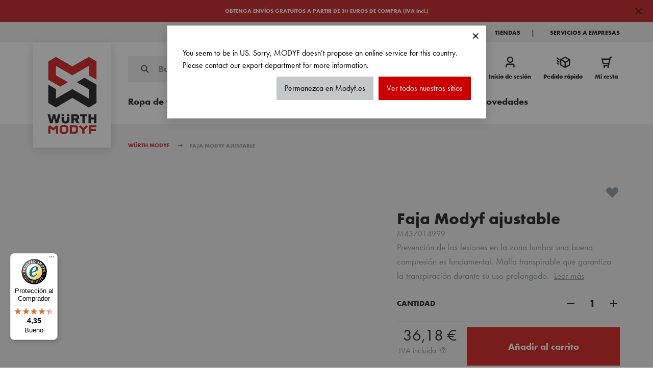

--- FILE ---
content_type: text/html; charset=UTF-8
request_url: https://www.modyf.es/faja-modyf-ajustable-m437014
body_size: 127021
content:
<!doctype html>
<html lang="es">
<head prefix="og: http://ogp.me/ns# fb: http://ogp.me/ns/fb# product: http://ogp.me/ns/product#">
    <meta charset="utf-8"/>
<meta name="title" content="Faja Modyf ajustable | Würth MODYF"/>
<meta name="description" content="Prevención de las lesiones en la zona lumbar una buena compresión es fundamental.Malla transpirable que garantiza la transpiración durante su uso prolongado.Tensores laterales para un ajuste óptimo, tensar en momentos de esfuerzo lumbar y destensar al fin"/>
<meta name="robots" content="INDEX,FOLLOW"/>
<meta name="viewport" content="width=device-width, initial-scale=1, maximum-scale=1"/>
<title>Faja Modyf ajustable | Würth MODYF</title>
<link  rel="stylesheet" type="text/css"  media="all" href="https://www.modyf.es/static/version1767683476/frontend/Modyf/hyva/es_ES/css/styles.min.css" />
<link  rel="stylesheet" type="text/css"  media="all" href="https://www.modyf.es/static/version1767683476/frontend/Modyf/hyva/es_ES/GetResponse_GetResponseIntegration/css/getresponse-styles.min.css" />
<link  rel="stylesheet" type="text/css"  media="all" href="https://www.modyf.es/static/version1767683476/frontend/Modyf/hyva/es_ES/Netreviews_Avisverifies/css/netreviews.min.css" />
<link  rel="stylesheet" type="text/css"  media="all" href="https://www.modyf.es/static/version1767683476/frontend/Modyf/hyva/es_ES/StripeIntegration_Payments/css/wallets.min.css" />
<link  rel="stylesheet" type="text/css"  media="all" href="https://www.modyf.es/static/version1767683476/frontend/Modyf/hyva/es_ES/Vipps_Payment/css/vipps_styles.min.css" />
<link  rel="stylesheet" type="text/css"  media="all" href="https://www.modyf.es/static/version1767683476/frontend/Modyf/hyva/es_ES/Bss_HyvaCompatBase/css/splide/splide.min.css" />
<script  type="text/javascript"  src="https://www.modyf.es/static/version1767683476/frontend/Modyf/hyva/es_ES/Smile_ElasticsuiteTracker/js/tracking.min.js"></script>
<script  type="text/javascript"  src="https://www.modyf.es/static/version1767683476/frontend/Modyf/hyva/es_ES/Modyf_Theme/js/nice-select2.min.js"></script>
<script  type="text/javascript"  src="https://www.modyf.es/static/version1767683476/frontend/Modyf/hyva/es_ES/Modyf_Theme/js/global-variables.min.js"></script>
<script  type="text/javascript"  src="https://www.modyf.es/static/version1767683476/frontend/Modyf/hyva/es_ES/prototype/prototype.min.js"></script>
<script  type="text/javascript"  src="https://www.modyf.es/static/version1767683476/frontend/Modyf/hyva/es_ES/Scalapay_Scalapay/js/scalapay_widget.min.js"></script>
<script  type="text/javascript"  src="https://www.modyf.es/static/version1767683476/frontend/Modyf/hyva/es_ES/Bss_HyvaCompatBase/js/splidejs/splide.min.js"></script>
<script  type="text/javascript"  defer="defer" src="https://www.modyf.es/static/version1767683476/frontend/Modyf/hyva/es_ES/Hyva_MagentoDataServices/js/storefront-event-collector.min.js"></script>
<script  type="text/javascript"  defer="defer" src="https://www.modyf.es/static/version1767683476/frontend/Modyf/hyva/es_ES/Hyva_MagentoDataServices/js/storefront-events-sdk.min.js"></script>
<script  type="text/javascript"  defer="defer" src="https://www.modyf.es/static/version1767683476/frontend/Modyf/hyva/es_ES/Hyva_MagentoProductRecommendations/js/recs-sdk.min.js"></script>
<link  rel="canonical" href="https://www.modyf.es/faja-modyf-ajustable-m437014" />
<link  rel="icon" type="image/x-icon" href="https://www.modyf.es/media/favicon/default/favicon.png" />
<link  rel="shortcut icon" type="image/x-icon" href="https://www.modyf.es/media/favicon/default/favicon.png" />
<!--script type="text/javascript">
    (function(c,l,a,r,i,t,y){
        c[a]=c[a]||function(){(c[a].q=c[a].q||[]).push(arguments)};
        t=l.createElement(r);t.async=1;t.src="https://www.clarity.ms/tag/"+i;
        y=l.getElementsByTagName(r)[0];y.parentNode.insertBefore(t,y);
    })(window, document, "clarity", "script", "dnjqcg983z");
</script-->

<!--Recostream (reco.js) / IA Getresponse -->
<script async src="https://recostream.com/recojs?id=RS-00513-103948663"></script> 

<!-- GetResponse Analytics -->
<script type="text/javascript">
  (function(m, o, n, t, e, r, _){
          m['__GetResponseAnalyticsObject'] = e;m[e] = m[e] || function() {(m[e].q = m[e].q || []).push(arguments)};
          r = o.createElement(n);_ = o.getElementsByTagName(n)[0];r.async = 1;r.src = t;r.setAttribute('crossorigin', 'use-credentials');_.parentNode .insertBefore(r, _);
      })(window, document, 'script', 'https://news.modyf.com/script/abe9e21b-e03f-49ca-be88-0f6128f40b45/ga.js', 'GrTracking');  
</script>
<!-- End GetResponse Analytics -->

<style>
.category-description p {color:#ffffff} 
</style>               <link rel="alternate" hreflang="es" href="https://www.modyf.es/faja-modyf-ajustable-m437014" /> <link rel="alternate" hreflang="pt" href="https://www.modyf.pt/faixa-modyf-ajustavel-m437014" /> 
  <!-- GetResponse Analytics -->
  <script type="text/javascript">
      
  (function(m, o, n, t, e, r, _){
          m['__GetResponseAnalyticsObject'] = e;m[e] = m[e] || function() {(m[e].q = m[e].q || []).push(arguments)};
          r = o.createElement(n);_ = o.getElementsByTagName(n)[0];r.async = 1;r.src = t;r.setAttribute('crossorigin', 'use-credentials');_.parentNode .insertBefore(r, _);
      })(window, document, 'script', 'https://news.modyf.com/script/abe9e21b-e03f-49ca-be88-0f6128f40b45/ga.js', 'GrTracking');


  </script>
  <!-- End GetResponse Analytics -->
<script>
    'use strict';

    function initGetresponseTrackingCode() {
        return {
            getResponseTrackingCode: false,

            initResponseTrackingCode() {
                window.addEventListener('load', function() {
                    let trackingCodeEnabled = typeof gaSetUserId !== 'undefined' && typeof gaSetUserId === 'function';

                    if (!trackingCodeEnabled) {
                        return;
                    }

                    if (typeof GrViewCategoryItem !== 'undefined') {
                        GrTracking('importScript', 'ec');
                        GrTracking('viewCategory', GrViewCategoryItem);
                    }

                    if (typeof GrViewProductItem !== 'undefined') {
                        GrTracking('importScript', 'ec');
                        GrTracking('viewItem', GrViewProductItem);
                    }

                    if (typeof GrOrderPlaced !== 'undefined') {
                        GrTracking('importScript', 'ec');
                        GrTracking('orderPlaced', GrOrderPlaced);
                    }
                });
            },

            responseTrackingCode() {
                let trackingCodeEnabled = typeof gaSetUserId !== 'undefined' && typeof gaSetUserId === 'function',
                    cartData = document.getElementById('tracking-code-cart').getAttribute('cart');

                    if (cartData) {
                        cartData = JSON.parse(cartData);
                    }

                if (cartData !== null && Object.keys(cartData).length > 0 && trackingCodeEnabled) {
                    GrTracking('importScript', 'ec');
                    GrTracking('cartUpdate', cartData);
                    hyva.setCookie('mage-cache-sessid', '', -1, true);
                    window.dispatchEvent(new CustomEvent("reload-customer-section-data"));
                }

                let customerEmailNode = document.getElementById('customer-email-address'),
                    customerEmail = customerEmailNode.getAttribute('customer-email'),
                    gaIsValuable = hyva.getCookie('gaIsValuable');

                trackingCodeEnabled = typeof gaSetUserId !== 'undefined' && typeof gaSetUserId === 'function';

                if (customerEmail !== null && trackingCodeEnabled && gaIsValuable !== '1') {
                    gaSetUserId(customerEmail);
                    GrTracking('setUserId', customerEmail);
                }
            },

            receiveResponseTrackingCode(data) {
                if (data['getresponse-tracking-code']) {
                    this.getResponseTrackingCode = data['getresponse-tracking-code'];
                }
            }
        }
    }
</script>

<div class="getresponse-tracking-code-section"
     x-data="initGetresponseTrackingCode()"
     @private-content-loaded.window="receiveResponseTrackingCode($event.detail.data)"
     x-init="initResponseTrackingCode(); $nextTick(() => responseTrackingCode())"
>
    <div id="customer-email-address" x-bind:customer-email="getResponseTrackingCode.customerEmail"></div>
    <div id="tracking-code-cart" x-bind:cart="getResponseTrackingCode.cart"></div>
</div><script>
    'use strict';

    function initGetresponseRecommendation() {
        return {
            responseRecommendation: false,

            getResponseRecommendation() {
                const recommendationNode = document.getElementById('getresponse-recommendation');
                const getResponseShopId = recommendationNode.getAttribute('getresponse-shop-id');
                const productIdAddedToWishList = recommendationNode.getAttribute('product-id-added-to-wishlist');
                const productIdRemovedFromWishList = recommendationNode.getAttribute('product-id-removed-from-wishlist');

                if (getResponseShopId === null) {
                    return false;
                }

                if (productIdAddedToWishList && !productIdRemovedFromWishList) {
                    const likeItemObject = {
                        shop: {id: getResponseShopId},
                        product: {id: productIdAddedToWishList}
                    };
                    GrTracking('importScript', 'ec');
                    GrTracking('likeItem', likeItemObject);
                    hyva.setCookie('mage-cache-sessid', '', -1, true);
                    window.dispatchEvent(new CustomEvent("reload-customer-section-data"));
                }

                if (productIdRemovedFromWishList && !productIdAddedToWishList) {
                    const unlikeItemObject = {
                        shop: {id: getResponseShopId},
                        product: {id: productIdRemovedFromWishList}
                    };
                    GrTracking('importScript', 'ec');
                    GrTracking('unlikeItem', unlikeItemObject);
                    hyva.setCookie('mage-cache-sessid', '', -1, true);
                    window.dispatchEvent(new CustomEvent("reload-customer-section-data"));
                }
            },

            receiveResponseRecommendation(data) {
                if (data['getresponse-recommendation']) {
                    this.responseRecommendation = data['getresponse-recommendation'];
                }
            }
        }
    }
</script>

<div class="getresponse-recommendation-section"
     x-data="initGetresponseRecommendation()"
     @private-content-loaded.window="receiveResponseRecommendation($event.detail.data)"
     x-init="$nextTick(() => getResponseRecommendation())"
>
    <div id="getresponse-recommendation"
         x-bind:getresponse-shop-id="responseRecommendation && responseRecommendation.getResponseShopId"
         x-bind:product-id-added-to-wishlist="responseRecommendation && responseRecommendation.productIdAddedToWishList"
         x-bind:product-id-removed-from-wishlist="responseRecommendation && responseRecommendation.productIdRemovedFromWishList"
    ></div>
</div>   <script data-rocketjavascript="false"> var MagefanWebP = { _canUseWebP: null, getUserAgentInfo: function(){ try { var ua = navigator.userAgent, tem, M = ua.match(/(opera|chrome|safari|firefox|msie|trident(?=\/))\/?\s*(\d+)/i) || []; if (/trident/i.test(M[1])) { tem = /\brv[ :]+(\d+)/g.exec(ua) || []; return ['IE', (tem[1] || '')]; } if (M[1] === 'Chrome') { tem = ua.match(/\b(OPR|Edge)\/(\d+)/); if (tem != null) { tem = tem.slice(1); tem[0] = tem[0].replace('OPR', 'Opera'); return tem; } } M = M[2] ? [M[1], M[2]] : [navigator.appName, navigator.appVersion, '-?']; if ((tem = ua.match(/version\/(\d+)/i)) != null) M.splice(1, 1, tem[1]); return M; } catch (e) { return ['', 0]; } }, canUseWebP: function(){  if (null !== this._canUseWebP){ return this._canUseWebP; } try { var elem = document.createElement('canvas'); if (!!(elem.getContext && elem.getContext('2d'))) { var r = (elem.toDataURL('image/webp').indexOf('data:image/webp') == 0); if (!r) { var ua = this.getUserAgentInfo(); if (ua && ua.length > 1) { ua[0] = ua[0].toLowerCase(); if ('firefox' == ua[0] && parseInt(ua[1]) >= 65) { this._canUseWebP = true; return this._canUseWebP; } if ('edge' == ua[0] && parseInt(ua[1]) >= 18) { this._canUseWebP = true; return this._canUseWebP; } if ('safari' == ua[0]) { if (navigator.platform.includes('Mac')) { if (parseInt(ua[1]) >= 16) { this._canUseWebP = true; } } else { if (parseInt(ua[1]) >= 15) { this._canUseWebP = true; } } return this._canUseWebP; } } } this._canUseWebP = r; return this._canUseWebP; } this._canUseWebP = false; return this._canUseWebP; } catch (e) { console.log(e); this._canUseWebP = false; return this._canUseWebP; } }, getOriginWebPImage: function(src) { if (src.indexOf('mf_webp') == -1) { return src; } var array = src.split('/'); var imageFormat = ''; for (var i = 0; i < array.length; i++) { if (array[i] == 'mf_webp') { imageFormat = array[i + 1]; array.splice(i, 3); break; } } src = array.join('/'); return src.replace('.webp', '.' + imageFormat); }, getWebUrl: function (imageUrl) { /* @var string */ imageUrl = imageUrl.trim(); var baseUrl = 'https://www.modyf.es/'; var imageFormat = imageUrl.split('.').pop(); if ('webp' === imageFormat) { return imageUrl; } var mediaBaseUrl = 'https://www.modyf.es/media/'; var staticBaseUrl = 'https://www.modyf.es/static/'; if (imageUrl.indexOf(mediaBaseUrl) == -1 && imageUrl.indexOf(staticBaseUrl) == -1) { return false; } var imagePath = imageUrl; imagePath = imagePath.replace(mediaBaseUrl, 'media/'); imagePath = imagePath.replace(staticBaseUrl, 'static/'); imagePath = imagePath.replace(baseUrl + 'pub/media/', 'media/'); imagePath = imagePath.replace(baseUrl + 'pub/static/', 'static/'); imagePath = imagePath.replace(/\.(jpg|jpeg|png|JPG|JPEG|PNG|gif|GIF)/i, '.webp'); imagePath = mediaBaseUrl + 'mf_webp/' + imageFormat + '/' + imagePath; imagePath = imagePath.replace('%20', ' '); imagePath = imagePath.replace(/version\d{10}\//g, ''); return imagePath; } }; /* MagicToolboxContainer Fix */ function MagefanWebPMagicToolboxContainerFix() { if (!MagefanWebP.canUseWebP()) { (function(){ var i; var els = document.querySelectorAll('.MagicToolboxContainer a, .MagicToolboxContainer img'); if (!els) return; var el; for (i=0; i<els.length; i++) { el = els[i]; if (el.href) { el.href = MagefanWebP.getOriginWebPImage(el.href); } if (el.getAttribute('webpimg')) { el.src = MagefanWebP.getOriginWebPImage(el.getAttribute('webpimg')); } else { if (el.src) { el.src = MagefanWebP.getOriginWebPImage(el.src); } } if (el.dataset && el.dataset.image) { el.dataset.image = MagefanWebP.getOriginWebPImage(el.dataset.image); } } })(); } else { replacePixelMagicToolbox(); checkIfPixelReplaced(); } } function replacePixelMagicToolbox() { (function() { var i, els = document.querySelectorAll('.MagicToolboxContainer img'); if (!els) return; var el; for (i=0; i<els.length; i++) { el = els[i]; if (el.getAttribute('webpimg')) { el.src = el.getAttribute('webpimg'); } } })(); } function checkIfPixelReplaced() { var intervalCounter = 0, waitForMagicToolbox = setInterval(function() { if (document.querySelectorAll('figure img[src$="/p.jpg"]').length) { replacePixelMagicToolbox(); clearInterval(waitForMagicToolbox); } if (intervalCounter > 10) { clearInterval(waitForMagicToolbox); } intervalCounter++; }, 500); } document.addEventListener('DOMContentLoaded', function(){ if (!MagefanWebP.canUseWebP()) { document.body.className += ' no-webp '; (function(){ var i; var els = document.querySelectorAll('a[href$=".webp"]'); if (!els) return; var el; for (i=0; i<els.length; i++) { el = els[i]; if (el.href) { el.href = MagefanWebP.getOriginWebPImage(el.href); } } })(); } else { document.body.className += ' webp-supported '; } }); </script>  <script> document.addEventListener('DOMContentLoaded', function(e){ if (!MagefanWebP.canUseWebP()) { /* Replace some custom webp images with original one if webp is not supported */ /* Can add <a> tag in future as well */ setInterval(function(){ document.querySelectorAll("img[src$='.webp']:not(.no-origin-webp-img)").forEach(function(el){ var scr = el.getAttribute('src'); var newScr = MagefanWebP.getOriginWebPImage(scr); if (scr != newScr) { el.setAttribute('src', newScr); } else { el.classList.add('no-origin-webp-img'); } }); }, 1000); } function processLazyPictureImg(img) { var src = img.getAttribute('src'); var keys = ['original', 'src', 'lazyload']; var original, _original; for (var i=0;i<keys.length;i++) { _original = img.getAttribute('data-' + keys[i]); if (_original) { original = _original; break; } } if (original == src) { if (img.getAttribute('data-mf-lazy-picture-img')) return; img.setAttribute('data-mf-lazy-picture-img', 1); img.parentElement.querySelectorAll('source').forEach(function(el){ var srcset = el.getAttribute('srcset'); var originalset = el.getAttribute('data-originalset'); if (originalset && (originalset != srcset)) { el.setAttribute('srcset', originalset); el.classList.remove('lazyload'); } }); var lazyLoader = img.closest('.lazy-loader'); if (lazyLoader) { lazyLoader.classList.remove('lazy-loader'); } document.querySelectorAll("picture img[src='"+src+"']").forEach(function(img){ processLazyPictureImg(img); }); } } document.querySelectorAll('picture img[data-original],picture img[data-src],picture img[data-lazyload]').forEach(function(el){ el.addEventListener('load', function(e){ processLazyPictureImg(e.target); }); processLazyPictureImg(el); }); }); </script> <style> picture.mfwebp source.lazyload, picture.mfwebp source.lazy {background:none;content:none;}</style>  <script>
    var STORE_TRANSLATIONS = {"TELEPHONE":"TEL\u00c9FONO","Please select an option.":"Por favor seleccione una opci\u00f3n.","When you order as a guest, we do not create an account for you. Only the information required for your order will be requested.":"Cuando compra como invitado, no le creamos una cuenta. Solo la informaci\u00f3n requerida para su pedido ser\u00e1 solicitada.","FIT ":"TALLAJE","UNIQUE SIZE":"Talla \u00fanica","Delete My Account":"Eliminar mi cuenta","Follow us on":" S\u00edganos en ","The lowest price from last %1 days: %2":"El precio m\u00e1s bajo de los \u00faltimos %1 d\u00edas: %2","You are just the  VAT away from free shipping.":"Solo necesita a\u00f1adir m\u00e1s para obtener el env\u00edo gratuito","Sie sind nur noch":"Solo necesita a\u00f1adir","Norms":"Normas","Be careful to save the file, you may request an export only once per 12 hours.":"Tenga cuidado al guardar su archivo, usted  podr\u00e1 solicitar una exportaci\u00f3n solamente cada 12 horas.","Fast Delivery":"Env\u00edo r\u00e1pido ","Excl. Tax:":"Sin IVA","Delivery Date":"Fecha de entrega","Item details":"Detalles del producto","Please confirm the addition of\u00a0X\u00a0item (s) in your basket.":"Por favor, confirme a\u00f1adir  producto (s) a su carrito.","Create your account in 1 minute to order and benefit from all your exclusive advantages.":"Cree una cuenta r\u00e1pidamente y disfrute de todos nuestros beneficios exclusivos.","The final taxes are identified on the checkout":"El IVA estar\u00e1 desplegado en el carrito final de la compra","Please enter your password to download a copy of your personal data.":"Por favor introduzca su contrase\u00f1a para descargar una copia de sus datos personales. ","renegar":"rechazar","Change country":"Cambiar pa\u00eds","Best Selling articles":"Art\u00edculos m\u00e1s vendidos","Write a review":"Escriba una rese\u00f1a","with VAT.":"con IVA","Gift card":"Tarjeta regalo","Haben Sie Fragen zum Artikel?":"\u00bfTiene preguntas sobre este producto?","Private":"Particular \/ Aut\u00f3nomo","results found for the:":"resultados encontrados para:","Excellent":"Excelente","Validate and choose the delivery method":"Validar y elegir el m\u00e9todo de env\u00edo","Please enter your email below to receive a notification when the item is available":"Por favor, ind\u00edquenos su e-mail para recibir una notificaci\u00f3n cuando el producto vuelva a estar disponible","Using the following information is currently necessary for the website proper functioning.":"El uso de la siguiente informaci\u00f3n es actualmente necesario para el correcto funcionamiento del sitio web.","<b>For legal reasons, your orders can not be deleted before the applicable legal retention period.<\/b>":"<b>Por razones legales, sus pedidos no pueden ser eliminados antes del periodo de retenci\u00f3n legal aplicable.<\/b>","Lowest recent price":"Precio m\u00e1s bajo reciente","Do you have a promo code?":"\u00bfTiene un cup\u00f3n de descuento?","Use the search bar at the top of the page to search for your products.":"Utilice la barra de b\u00fasqueda en la parte superior de la p\u00e1gina para buscar sus productos.","Persoonlijke gegevens":"Datos personales","Sub Total : ":"Subtotal : ","Find your business":"Encuentre su empresa","Factuuradres":"Direcci\u00f3n de Facturaci\u00f3n","Send shopping cart to e-mail":"Env\u00ede su carrito de la compra por e-mail","We only have %1 items in stock, please change the quality to %1 or less":"Solo disponemos de %1 unidad en stock, por favor cambie la cantidad a %1 o menos","I would like to receive a review invite by e-mail from Trusted Shops after each purchase. I can revoke my consent at any time.":"Me gustar\u00eda recibir una invitaci\u00f3n para enviar rese\u00f1as despu\u00e9s de cada compra de Trusted Shops. Puedo revocar mi consentimiento en cualquier momento.","Add more products":"A\u00f1adir m\u00e1s productos","Manage My Personal Data":"Gestionar Mis Datos Personales","without delivery costs, without VAT ":"sin gastos de env\u00edo, sin IVA ","Filled Lines Number":"N\u00famero de l\u00edneas completadas","Load more products":"Cargar m\u00e1s productos","Choose your delivery method":"Seleccione su m\u00e9todo de env\u00edo","Detail of the order":"Detalles del pedido","Create New Customer Account":"Cree una nueva cuenta de usuario","Be informed of the return of the product in stock I register":"Sea informado cuando el producto vuelva a estar en stock registr\u00e1ndose aqu\u00ed","Fast order":"Pedido r\u00e1pido","Suggested terms":"SUGERENCIAS RELACIONADAS ","AVAILABLE FROM ":"DISPONIBLE EL ","I register":"Registrarme","E-mail address":"Direcci\u00f3n de e-mail","Cadeau":"Regalo","Available soon":"Disponible pr\u00f3ximamente","CART":"CESTA DE LA COMPRA","Select an option":"Seleccione una opci\u00f3n","L\u00e4nge A":"Longitud","A gift with your order":"Un regalo con tu compra","2 to 3 working days":"2 a 3 d\u00edas laborables ","Stock alert registration":"Registro para alerta de stock","QUALITY":"CALIDAD","Be informed of the return of the product in stock ":"Sea informado cuando el producto vuelva a estar en stock","Waiting for Payment":"Esperando el pago","5 to 9":"5 a 9","Address billing":"Direcci\u00f3n de facturaci\u00f3n","Gr\u00f6\u00dfentabelle Schuhe M\u00e4nner \"specific\" for":"Tabla de tallas para zapatos de hombre ","Selectionnez votre cadeau en cliquant ici ":"Elige tu regalo aqu\u00ed!","Only  of the  items you requested are available. The remaining quantities will be available from":"Solo de las unidades que solicita est\u00e1n disponibles. El resto de su solicitud estar\u00e1 disponible a partir de","Richtig Messen":"Medir correctamente","<b>renegar<\/b>":"<b>rechazar<\/b>","Please use capital letters only (A-Z) in this field.":"Por favor, use exclusivamente letras may\u00fasculas.","BENEFITS":"ASPECTOS POSITIVOS ","With VAT":"IVA incluido","Welche Gr\u00f6\u00dfe soll ich bestellen, wenn meine Ma\u00dfe zwischen zwei Gr\u00f6\u00dfen sind?":"\u00bfQu\u00e9 talla debo pedir si mis medidas est\u00e1n entre tallas?","You can request an export of all your personal data in <b>ZIP<\/b> format.":"Puede solicitar una exportaci\u00f3n de todos sus datos personales en un fichero <b>ZIP<\/b>. ","VERSANDKOSTENFREI":"Env\u00edo gratuito","Secure your 10% voucher":"Consiga su descuento de bienvenida","Log in":"Iniciar sesi\u00f3n","The product is currently not in stock. The items will be in stock again from ":"El producto actualmente no est\u00e1 en stock. Volver\u00e1 a estar disponible desde el ","The account sign-in was incorrect or your account is disabled temporarily. Please wait and try again later.":"Sus credenciales son incorrectas o su cuenta no est\u00e1 activa. Por favor int\u00e9ntelo de nuevo.","Add to cart":"A\u00f1adir al carrito","Apodo":"Nombre","without VAT":"sin IVA","Nickname":"Nombre","We only have ":"Solo disponemos de","Contact with water":"Contacto con agua","Whoops, our bad...":"Whoops, algo sali\u00f3 mal...","Your order N\u00b0<span>%1<\/span> has been taken into account.":"Su pedido N\u00b0<span>%1<\/span> ha sido procesado.","Checkout as a guest":"Comprar como invitado","Would you like to add a comment?":"\u00bfLe gustar\u00eda a\u00f1adir un comentario?","Si vous souhaitez modifier ou annuler votre commande, merci de contactez rapidement le service client.":"Si desea modificar o cancelar su pedido, p\u00f3ngase en contacto con el servicio de atenci\u00f3n al cliente lo antes posible.","Sorting:":"Clasificaci\u00f3n:","Added to cart":"A\u00d1ADIDO A LA CESTA","Sie haben weitere Fragen zu den Gr\u00f6\u00dfen?":"\u00bfTienes m\u00e1s preguntas sobre las tallas?","Have no fear, help is near! There are many ways you can get back on track with Magento Store.":"\u00a1No tenga miedo, la ayuda est\u00e1 cerca! Hay muchas maneras de volver a la normalidad en la web.","FORM":"FORMULARIO","The \"Workwear neewsletter subscription\" attribute value is empty. Set the attribute and try again.":"La opci\u00f3n de \"suscripci\u00f3n a la newsletter\" est\u00e1 vac\u00eda. Por favor, rellene ese valor e int\u00e9ntelo de nuevo. ","Declaration of conformity":"Declaraci\u00f3n de conformidad","of pages":"p\u00e1gina de","Comfort":"C\u00f3modo","You can access and edit your personnal informations (Adress, email...) anytime by submitting your request to our contact form available on modified.":"Puede acceder y editar su informaci\u00f3n personal (Direcci\u00f3n, e-mail...) en cualquier momento enviando su solicitud a nuestro formulario de contacto disponible en la secci\u00f3n de modificaciones.","0 to 4":"0 a 4","Search product name, SKU or Display number":"Busque por nombre del producto, SKU o n\u00famero de referencia","TOTALS":"TOTAL","Fit":"Ajuste de la prenda","You've been sent a gift from %store_name":"Ha recibido una tarjeta regalo para %store_name","Use as address shipping":"Utilizar como direcci\u00f3n de env\u00edo","Here is some details for default, we need the following information:":"Por defecto, necesitamos la siguiente informaci\u00f3n:","Discover more products":"Descubra m\u00e1s productos","Add more Product":"A\u00f1adir m\u00e1s productos","For more information, you can contact your Customer Service on 03 88 98 83 80.":"Para m\u00e1s informaci\u00f3n puede contactar con nuestro Servicio de Atenci\u00f3n al Cliente en el tel\u00e9fono 900 401 511","DISADVANTAGES":"ASPECTOS NEGATIVOS","Average":"Media","To deny use of this information, you must delete your account.":"Para negar el uso de esta informaci\u00f3n, debe eliminar su cuenta.","JOB":"PROFESI\u00d3N","There is no quote":"No tiene ning\u00fan presupuesto.","Please enter value like ":"Por favor introduzca un valor como ","Not very comfortable":"No muy c\u00f3modo","TRACKING":"SEGUIMIENTO","For legal reasons, your orders can not be deleted before the applicable legal retention period.":"Por razones legales, sus pedidos no pueden ser eliminados antes del periodo de retenci\u00f3n legal aplicable.","10 to 25":"10 a 25","Benefits":"Beneficios","Ajouter au panier":"A\u00f1adir al carrito","You do not have any active subscriptions.":"No tiene ninguna suscripci\u00f3n activa","Very comfortable":"Muy c\u00f3modo "," CONTACT":"CONTACTO","This address is also my billing address":"Esta direcci\u00f3n es tambi\u00e9n mi direcci\u00f3n de facturaci\u00f3n","Create your account":"Cree su cuenta","No exact results found for: ''. The displayed items are the closest matches.":"No se han encontrado resultados exactos para: \". Los resultados mostrados son los m\u00e1s aproximados a su b\u00fasqueda.","Download My Personal Data":"Descargar mis datos personales","Normal fit":"Ajuste normal","Total price":"Precio total","TOTAL PRICE":"Precio total","Fast Order: Order with SKU":"Pedido r\u00e1pido: pedido mediante n\u00famero de referencia","Data sheet":"Ficha t\u00e9cnica","Success Page":"P\u00e1gina de \u00e9xito","Delivery on":"Entrega el"," items in stock, please change the quantity to ":"productos en stock, por favor cambie la cantidad a","Filled Lines Number : ":"N\u00famero de l\u00edneas completadas : ","Total Qty : ":"Cantidad Total : ","CONTACT WITH WATER":"CONTACTO CON AGUA","Size chart":"Gu\u00eda de tallas","Vous recevrez un e-mail de confirmation dans quelques instants.":"Recibir\u00e1 un correo de confirmaci\u00f3n en estos instantes.","Contact":"CONTACTO","Identification":"Identificaci\u00f3n","Drag image to spin":"Arrastrar imagen para rotar","Follow these links to get you back on track!":"\u00a1Siga estos enlaces para volver a ponerse en marcha!","Please enter value like A12345678":"Por favor introduzca un valor como A12345678","This product is available again from":"Este producto estar\u00e1 disponible en","SUR VOTRE PROCHAINE COMMANDE EN VOUS ABONNANT \u00c0 LA NEWSLETTER":"EN TU PR\u00d3XIMO PEDIDO SUSCRIBI\u00c9NDOTE A LA NEWSLETTER","%s amount left to be added to the order to have the free shipping applied.":"Cantidad que falta para conseguir el env\u00edo gratuito","Inquire about customization":"Pregunte por una personalizaci\u00f3n","SCHNELLE LIEFERUNG":"Env\u00edo r\u00e1pido","SHORT DESCRIPTION":"DESCRIPCI\u00d3N CORTA","You are just the":"Solo necesita ","Selectionnez votre cadeau en cliquant ici !":"Elige tu regalo aqu\u00ed","Shop availability":"Disponibilidad en tienda","GR\u00d6SSE":"TALLA","Immediately available":"Disponibilidad inmediata ","Order N\u00b0:":"Pedido N\u00b0:","*The final taxes are identified on the checkout":"*El IVA est\u00e1 desplegado en el carrito final","Gr\u00f6\u00dfe":"Talla","Choose your payment method":"Seleccione su m\u00e9todo de pago","My addresses":"Mis direcciones","Sub Total":"Subtotal","For private customers, companies and administrations":"Para clientes particulares, profesionales y empresas. ","COMFORT":"COMODIDAD","With your discount, you have saved":"Con su descuento, ha ahorrado","Secured payments":"Seguridad en los m\u00e9todos de pago ","Apodo*":"Nombre*","Manage my addresses":"Configurar mis direcciones","Billing address":"Direcci\u00f3n de facturaci\u00f3n","Guest order":"Pedido como invitado","Price ascending":"Precio ascendente","26 to 100":"26 a 100","Status of your order:":"Estado de su pedido:","Confirm my choice":"Confirmar mi opci\u00f3n","Characteristic":"Caracter\u00edsticas","DISPLAY NUMBER":"REFERENCIA","items in your shopping cart":"productos en tu cesta de la compra","Please enter your password to request your account deletion.":"Por favor, introduzca su contrase\u00f1a para solicitar la eliminaci\u00f3n de su cuenta.","Buy as a guest":"Comprar como invitado","Care instructions":"Instrucciones de lavado","with VAT":"con IVA","To be defined by carrier":"A definir por el transportista","Mandatory use for the website proper functioning":"Uso obligatorio para el correcto funcionamiento de la web","Order now and receive it from ":"Pida ahora y rec\u00edbalo a partir de","Payment method":"M\u00e9todo de pago","If you clicked on a link to get here, the link is outdated.":"Si hizo clic en un enlace para llegar aqu\u00ed, el enlace est\u00e1 desactualizado.","VAT away from free shipping.":"(con IVA) a\u00f1adir m\u00e1s para obtener el env\u00edo gratuito.","Verzend Adres":"Direcci\u00f3n de correo electr\u00f3nico","Add an address":"A\u00f1adir una direcci\u00f3n","Data Sheets":"Ficha t\u00e9cnica","Tight fit":"Ajuste apretado","<b>Bestseller T2S<\/b>":"<b>Recomendaciones<\/b>","Bestseller T2S":"Recomendaciones","Your email address":"Su correo electr\u00f3nico","Quality":"Calidad","Search":"Buscar","OR":"O","products":"productos","Comfortable":"C\u00f3modo","What can you do?":"\u00bfQu\u00e9 puede hacer?","Recommended for you":"Recomendados","Your e-mail will be deleted immediately after sending the stock alert. (It will not be used for commercial purposes or communicated to commercial partners)":"Su e-mail ser\u00e1 eliminado inmediatamente despu\u00e9s de enviar la alerta de stock. (No ser\u00e1 utilizado para fines comerciales)","To personalize your order, mention the employer's address, etc.":"Para personalizar su pedido, por favor, mencione los detalles a continuaci\u00f3n.","Please confirm the addition of  item (s) in your basket.":"Por favor, confirme si quiere a\u00f1adir a su cestas la(s) unidad(es)","without delivery costs, without VAT":"sin gastos de env\u00edo, sin IVA","Stars":"Estrellas","Job":"Profesi\u00f3n","My Quote":"Mi presupuesto","Be informed of the return of the product in stock":"Avisar cuando el producto est\u00e9 en stock","Mrs.":"Sra.","No one has reviewed this product yet. Be the first to leave a review":"Nadie ha dejado una rese\u00f1a de momento. Sea el primero en dejar un comentario. ","Be careful to save the file, you may request an export only once per <b>12 hours.<\/b>":"Tenga cuidado al guardar su archivo, usted podr\u00e1 solicitar una exportaci\u00f3n solamente cada <b>12 horas.<\/b>","Comment...":"Comentario...","ADDED TO CART":"A\u00d1ADIDO AL CARRITO","Good":"Buena","Water repellent":"Repelente al agua","No shipping fees above 50\u20ac":"Env\u00edos gratuitos en pedidos superiores a 30\u20ac","MATERIEL \/ COMPOSITION":"MATERIAL \/ COMPOSICI\u00d3N","Go back to the previous page.":"Volver a la p\u00e1gina anterior","My Subscriptions":"Mis Suscripciones","BUSINESS":"NOMBRE DE EMPRESA","Delivery":"Env\u00edo"," or less.":"o menos.","L\u00c4NGE A ":"LONGITUD","Validate and proceed to payment":"Validar y proceder al pago","Available from":"A PARTIR DEL","My Submissions":"Mis Suscripciones","product":"producto","Choose a country":"Escoger pa\u00eds","If you typed the URL directly, please make sure the spelling is correct.":"Si escribi\u00f3 la URL directamente, aseg\u00farese de que la ortograf\u00eda sea correcta.","to":"a","Shipping and processing":"Env\u00edo y manipulaci\u00f3n","M.":"Sr.","Fashion Apparel and Accessories":"Accesorios y ropa ","SUGGESTED TERMS":"SUGERENCIAS RELACIONADAS","Store Home | My Account":"P\u00e1gina principal | Mi cuenta","Once requesting your account deletion, you will have a <b>72 hours<\/b> notice to change your mind and cancel your deletion request.":"Una vez solicitada la eliminaci\u00f3n de su cuenta, tendr\u00e1 un plazo de  <b>72 horas<\/b> para cambiar de opini\u00f3n y cancelar su solicitud de eliminaci\u00f3n.","Do you have a gift card ?":"\u00bfTiene una tarjeta regalo?","Gr\u00f6\u00dfentabelle Schuhe Frauen":"Tabla de tallas para zapatos de mujer","*10% de r\u00e9duction, non cumulable":"*10% de descuento, no acumulable","Price descending":"Precio descendente","Without VAT":"Sin IVA","None":"No aplica","Print my order":"Imprimir mi pedido","Personal Data Usage":"Uso de datos personales","without delivery costs, ":"Sin gastos de env\u00edo","If you have any further questions, please contact us on 0800 66393 11.":"Si tiene alguna consulta, por favor contacte con nosotros al 900 401 511.","Be careful to save the file, you may request an export only once per <b>12 hours<\/b>.":"Tenga cuidado al guardar su archivo, usted podr\u00e1 solicitar una exportaci\u00f3n solamente cada <b>12 horas<\/b>.","Already customer?":"\u00bfYa es cliente?","Order overview":"Resumen del pedido","o. MwSt. von einer versandkostenfreien Lieferung entfernt.":"m\u00e1s para obtener el env\u00edo gratuito","101 and more":"101 en adelante","DELIVERY DATE":"FECHA DE ENV\u00cdO","Total Qty":"Cantidad total","Date of the order:":"Fecha del pedido:","Delivery within 48 to 72 hours":"Env\u00edo entre 48 y 72 horas","Le lien de suivi de votre colis vous sera envoy\u00e9 par e-mail d\u00e8s qu'il sera cambiado por el transportista":"El enlace de seguimiento de su paquete se le enviar\u00e1 por correo electr\u00f3nico tan pronto como sea enviado por el transportista.","Address shipping":"Direcci\u00f3n de env\u00edo","Free":"Gratuito","Phone number for delivery":"Tel\u00e9fono m\u00f3vil para la entrega","New customer":"Nuevo cliente","Please confirm or enter your mobile number to facilitate the delivery of your package.":"Por favor confirme o introduzca su n\u00famero m\u00f3vil para facilitar la entrega de su paquete.","Soon in stock":"Pronto en stock","Large fit":"Ajuste grande","ADDRESS (LINE 1)":"Direcci\u00f3n (L\u00ednea 1)","The page you requested was not found, and we have a fine guess why.":"No se encontr\u00f3 la p\u00e1gina que solicit\u00f3, y podemos adivinar por qu\u00e9.","You can request an export of all your personal data in ZIP format.":"Puede solicitar una exportaci\u00f3n de todos sus datos personales en un fichero ZIP. ","Sie sind nur noch o. MwSt. von einer versandkostenfreien Lieferung entfernt.":"Solo necesita a\u00f1adir euros m\u00e1s para obtener el env\u00edo gratuito ","Add to Cart":"A\u00f1adir al carrito","Read more":"Leer m\u00e1s","After requesting your account deletion, you will have a <b>%1 hours<\/b> notice to change your mind and cancel your deletion request.":"Despu\u00e9s de pedir la eliminiaci\u00f3n de la cuenta tendr\u00e1s <b>%1 h<\/b> para reverti tu cancelaci\u00f3n","Disadvantages":"Desventajas","AVAILABLE IN STORE":"DISPONIBLE","SHOES NORM":"NORMA CALZADO","Promedio":"Mala","View all products":"Ver todos los productos","Use as adress billing":"Utilizar como direcci\u00f3n de facturaci\u00f3n","Water resistant":"Resistente al agua","Size: ":"Talla: ","Credit Card, PayPal, Bank transfer":"Tarjeta de cr\u00e9dito, PayPal, Transferencia bancaria ","We only have 6 items in stock, please change the quantity to 6 or less.":"Solo disponemos de 6 unidades en stock, por favor cambie la cantidad a 6 o menos.","COUNTRY & LANGUAGE":"PA\u00cdS \/ IDIOMA","Please use capital letters (A-Z) or spaces only in this field.":"Por favor, use solamente letras may\u00fasculas."}</script><!-- added by Trusted Shops app: Start --><script src="https://integrations.etrusted.com/applications/widget.js/v2" async defer></script><!-- End -->  <script nonce="MDk5b29pOHV1NnR5Zmp5Y2pkYjAxOGE2c3FtbXlxdDA=">
    window.YIREO_GOOGLETAGMANAGER2_ENABLED = true;
    (function (events) {
        const initYireoGoogleTagManager2 = function () {
            events.forEach(function (eventType) {
                window.removeEventListener(eventType, initYireoGoogleTagManager2);
            });

             (function (w, d, s, l, i) {
                w[l] = w[l] || [];
                w[l].push({'gtm.start': new Date().getTime(), event: 'gtm.js'});
                var f = d.getElementsByTagName(s)[0],
                    j = d.createElement(s),
                    dl = l != 'dataLayer' ? '&l=' + l : '';
                j.async = true;
                j.src = 'https://www.googletagmanager.com' + '/gtm.js?id=' + i + dl;
                f.parentNode.insertBefore(j, f);
            })(window, document, 'script', 'dataLayer', 'GTM-5K4QS99');
             };

        events.forEach(function (eventType) {
            window.addEventListener(eventType, initYireoGoogleTagManager2, {once: true, passive: true})
        });
    })(['load', 'keydown', 'mouseover', 'scroll', 'touchstart', 'wheel']);

    </script> <script>
    var BASE_URL = 'https://www.modyf.es/';
    var THEME_PATH = 'https://www.modyf.es/static/version1767683476/frontend/Modyf/hyva/es_ES';
    var COOKIE_CONFIG = {
        "expires": null,
        "path": "\u002F",
        "domain": ".www.modyf.es",
        "secure": true,
        "lifetime": "3600",
        "cookie_restriction_enabled": false    };
    var CURRENT_STORE_CODE = 'es_sp';
    var CURRENT_WEBSITE_ID = '10';

    window.hyva = window.hyva || {}

    window.cookie_consent_groups = window.cookie_consent_groups || {}
    window.cookie_consent_groups['necessary'] = true;

    window.cookie_consent_config = window.cookie_consent_config || {};
    window.cookie_consent_config['necessary'] = [].concat(
        window.cookie_consent_config['necessary'] || [],
        [
            'user_allowed_save_cookie',
            'form_key',
            'mage-messages',
            'private_content_version',
            'mage-cache-sessid',
            'last_visited_store',
            'section_data_ids'
        ]
    );</script> <script>
    (function( hyva, undefined ) {

        function lifetimeToExpires(options, defaults) {

            const lifetime = options.lifetime || defaults.lifetime;

            if (lifetime) {
                const date = new Date;
                date.setTime(date.getTime() + lifetime * 1000);
                return date;
            }

            return null;
        }

        function generateRandomString() {

            const allowedCharacters = '0123456789abcdefghijklmnopqrstuvwxyzABCDEFGHIJKLMNOPQRSTUVWXYZ',
                length = 16;

            let formKey = '',
                charactersLength = allowedCharacters.length;

            for (let i = 0; i < length; i++) {
                formKey += allowedCharacters[Math.round(Math.random() * (charactersLength - 1))]
            }

            return formKey;
        }

        const sessionCookieMarker = {noLifetime: true}

        const cookieTempStorage = {};

        const internalCookie = {
            get(name) {
                const v = document.cookie.match('(^|;) ?' + name + '=([^;]*)(;|$)');
                return v ? v[2] : null;
            },
            set(name, value, days, skipSetDomain) {
                let expires,
                    path,
                    domain,
                    secure,
                    samesite;

                const defaultCookieConfig = {
                    expires: null,
                    path: '/',
                    domain: null,
                    secure: false,
                    lifetime: null,
                    samesite: 'lax'
                };

                const cookieConfig = window.COOKIE_CONFIG || {};

                expires = days && days !== sessionCookieMarker
                    ? lifetimeToExpires({lifetime: 24 * 60 * 60 * days, expires: null}, defaultCookieConfig)
                    : lifetimeToExpires(window.COOKIE_CONFIG, defaultCookieConfig) || defaultCookieConfig.expires;

                path = cookieConfig.path || defaultCookieConfig.path;
                domain = !skipSetDomain && (cookieConfig.domain || defaultCookieConfig.domain);
                secure = cookieConfig.secure || defaultCookieConfig.secure;
                samesite = cookieConfig.samesite || defaultCookieConfig.samesite;

                document.cookie = name + "=" + encodeURIComponent(value) +
                    (expires && days !== sessionCookieMarker ? '; expires=' + expires.toGMTString() : '') +
                    (path ? '; path=' + path : '') +
                    (domain ? '; domain=' + domain : '') +
                    (secure ? '; secure' : '') +
                    (samesite ? '; samesite=' + samesite : 'lax');
            },
            isWebsiteAllowedToSaveCookie() {
                const allowedCookies = this.get('user_allowed_save_cookie');
                if (allowedCookies) {
                    const allowedWebsites = JSON.parse(unescape(allowedCookies));

                    return allowedWebsites[CURRENT_WEBSITE_ID] === 1;
                }
                return false;
            },
            getGroupByCookieName(name) {
                const cookieConsentConfig = window.cookie_consent_config || {};
                let group = null;
                for (let prop in cookieConsentConfig) {
                    if (!cookieConsentConfig.hasOwnProperty(prop)) continue;
                    if (cookieConsentConfig[prop].includes(name)) {
                        group = prop;
                        break;
                    }
                }
                return group;
            },
            isCookieAllowed(name) {
                const cookieGroup = this.getGroupByCookieName(name);
                return cookieGroup
                    ? window.cookie_consent_groups[cookieGroup]
                    : this.isWebsiteAllowedToSaveCookie();
            },
            saveTempStorageCookies() {
                for (const [name, data] of Object.entries(cookieTempStorage)) {
                    if (this.isCookieAllowed(name)) {
                        this.set(name, data['value'], data['days'], data['skipSetDomain']);
                        delete cookieTempStorage[name];
                    }
                }
            }
        };

        hyva.getCookie = (name) => {
            const cookieConfig = window.COOKIE_CONFIG || {};

            if (cookieConfig.cookie_restriction_enabled && ! internalCookie.isCookieAllowed(name)) {
                return cookieTempStorage[name] ? cookieTempStorage[name]['value'] : null;
            }

            return internalCookie.get(name);
        }

        hyva.setCookie = (name, value, days, skipSetDomain) => {
            const cookieConfig = window.COOKIE_CONFIG || {};

            if (cookieConfig.cookie_restriction_enabled && ! internalCookie.isCookieAllowed(name)) {
                cookieTempStorage[name] = {value, days, skipSetDomain};
                return;
            }
            return internalCookie.set(name, value, days, skipSetDomain);
        }


        hyva.setSessionCookie = (name, value, skipSetDomain) => {
            return hyva.setCookie(name, value, sessionCookieMarker, skipSetDomain)
        }

        hyva.getBrowserStorage = () => {
            const browserStorage = window.localStorage || window.sessionStorage;
            if (!browserStorage) {
                console.warn('Browser Storage is unavailable');
                return false;
            }
            try {
                browserStorage.setItem('storage_test', '1');
                browserStorage.removeItem('storage_test');
            } catch (error) {
                console.warn('Browser Storage is not accessible', error);
                return false;
            }
            return browserStorage;
        }

        hyva.postForm = (postParams) => {
            const form = document.createElement("form");

            let data = postParams.data;

            if (! postParams.skipUenc && ! data.uenc) {
                data.uenc = btoa(window.location.href);
            }
            form.method = "POST";
            form.action = postParams.action;

            Object.keys(postParams.data).map(key => {
                const field = document.createElement("input");
                field.type = 'hidden'
                field.value = postParams.data[key];
                field.name = key;
                form.appendChild(field);
            });

            const form_key = document.createElement("input");
            form_key.type = 'hidden';
            form_key.value = hyva.getFormKey();
            form_key.name="form_key";
            form.appendChild(form_key);

            document.body.appendChild(form);

            form.submit();
        }

        hyva.getFormKey = function () {
            let formKey = hyva.getCookie('form_key');

            if (!formKey) {
                formKey = generateRandomString();
                hyva.setCookie('form_key', formKey);
            }

            return formKey;
        }

        hyva.formatPrice = (value, showSign, options = {}) => {
            const groupSeparator = options.groupSeparator;
            const decimalSeparator = options.decimalSeparator
            delete options.groupSeparator;
            delete options.decimalSeparator;
            const formatter = new Intl.NumberFormat(
                'es\u002DES',
                Object.assign({
                    style: 'currency',
                    currency: 'EUR',
                    signDisplay: showSign ? 'always' : 'auto'
                }, options)
            );
            return (typeof Intl.NumberFormat.prototype.formatToParts === 'function') ?
                formatter.formatToParts(value).map(({type, value}) => {
                    switch (type) {
                        case 'currency':
                            return '\u20AC' || value;
                        case 'minusSign':
                            return '- ';
                        case 'plusSign':
                            return '+ ';
                        case 'group':
                            return groupSeparator !== undefined ? groupSeparator : value;
                        case 'decimal':
                            return decimalSeparator !== undefined ? decimalSeparator : value;
                        default :
                            return value;
                    }
                }).reduce((string, part) => string + part) :
                formatter.format(value);
        }

 const formatStr = function (str, nStart) {
            const args = Array.from(arguments).slice(2);

            return str.replace(/(%+)([0-9]+)/g, (m, p, n) => {
                const idx = parseInt(n) - nStart;

                if (args[idx] === null || args[idx] === void 0) {
                    return m;
                }
                return p.length % 2
                    ? p.slice(0, -1).replace('%%', '%') + args[idx]
                    : p.replace('%%', '%') + n;
            })
        }

 hyva.str = function (string) {
            const args = Array.from(arguments);
            args.splice(1, 0, 1);

            return formatStr.apply(undefined, args);
        }

 hyva.strf = function () {
            const args = Array.from(arguments);
            args.splice(1, 0, 0);

            return formatStr.apply(undefined, args);
        }

        /**
         * Take a html string as `content` parameter and
         * extract an element from the DOM to replace in
         * the current page under the same selector,
         * defined by `targetSelector`
         */
        hyva.replaceDomElement = (targetSelector, content) => {
            
            const parser = new DOMParser();
            const doc = parser.parseFromString(content, 'text/html');
            const contentNode = doc.querySelector(targetSelector);

            
            if (!contentNode || !document.querySelector(targetSelector)) {
                return;
            }

             hyva.activateScripts(contentNode);
             document.querySelector(targetSelector).replaceWith(contentNode);

            
            window.dispatchEvent(new CustomEvent("reload-customer-section-data"));
            hyva.initMessages();
        }

        hyva.removeScripts = (contentNode) => {
            const scripts = contentNode.getElementsByTagName('script');
            for (let i = 0; i < scripts.length; i++) {
                scripts[i].parentNode.removeChild(scripts[i]);
            }
            const templates = contentNode.getElementsByTagName('template');
            for (let i = 0; i < templates.length; i++) {
                const container = document.createElement('div');
                container.innerHTML = templates[i].innerHTML;
                hyva.removeScripts(container);
                templates[i].innerHTML = container.innerHTML;
            }
        }

        hyva.activateScripts = (contentNode) => {
 const scripts = Array.from(contentNode.getElementsByTagName('script'));

            
            for (const original of scripts) {
                const script = document.createElement('script');
                original.type && (script.type = original.type);
                script.innerHTML = original.innerHTML;

                
                original.parentNode.removeChild(original)

                
                document.head.appendChild(script);
            }

            return contentNode;
        }

 const replace = {['+']: '-', ['/']: '_', ['=']: ','};
        hyva.getUenc = () => btoa(window.location.href).replace(/[+/=]/g, match => replace[match]);

        let currentTrap;

        const focusableElements = (rootElement) => {
            const selector = 'button, [href], input, select, textarea, details, [tabindex]:not([tabindex="-1"]';
            return Array.from(rootElement.querySelectorAll(selector))
                .filter(el => {
                    return el.style.display !== 'none'
                        && !el.disabled
                        && el.tabIndex !== -1
                        && (el.offsetWidth || el.offsetHeight || el.getClientRects().length)
                })
        }

        const focusTrap = (e) => {
            const isTabPressed = e.key === 'Tab' || e.keyCode === 9;
            if (!isTabPressed) return;

            const focusable = focusableElements(currentTrap)
            const firstFocusableElement = focusable[0]
            const lastFocusableElement = focusable[focusable.length - 1]

            e.shiftKey
                ? document.activeElement === firstFocusableElement && (lastFocusableElement.focus(), e.preventDefault())
                : document.activeElement === lastFocusableElement && (firstFocusableElement.focus(), e.preventDefault())
        };

        hyva.releaseFocus = (rootElement) => {
            if (currentTrap && (!rootElement || rootElement === currentTrap)) {
                currentTrap.removeEventListener('keydown', focusTrap)
                currentTrap = null
            }
        }
        hyva.trapFocus = (rootElement) => {
            if (!rootElement) return;
            hyva.releaseFocus()
            currentTrap = rootElement
            rootElement.addEventListener('keydown', focusTrap)
            const firstElement = focusableElements(rootElement)[0]
            firstElement && firstElement.focus()
        }

 hyva.safeParseNumber = (rawValue) => {
            const number = rawValue ? parseFloat(rawValue) : null;

            return Array.isArray(number) || isNaN(number) ? rawValue : number;
        }

 const toCamelCase = s => s.split('_').map(word => word.charAt(0).toUpperCase() + word.slice(1)).join('');
        hyva.createBooleanObject = (name, value = false, additionalMethods = {}) => {

            const camelCase = toCamelCase(name);
 const key = '__hyva_bool_' + name

            return new Proxy(Object.assign(
                additionalMethods,
                {
                    [key]: !!value,
                    [name]() {return !!this[key]},
                    ['!' + name]() {return !this[key]}, 
                    ['not' + camelCase]() {return !this[key]},
                    ['toggle' + camelCase]() {this[key] = !this[key]},
                    [`set${camelCase}True`]() {this[key] = true},
                    [`set${camelCase}False`]() {this[key] = false},
                }
            ), {
                set(target, prop, value) {
                    return prop === name
                        ? (target[key] = !!value)
                        : Reflect.set(...arguments);
                }
            })
        }

                hyva.alpineInitialized = (fn) => window.addEventListener('alpine:initialized', fn, {once: true})
        window.addEventListener('alpine:init', () => Alpine.data('{}', () => ({})), {once: true});
         window.addEventListener('user-allowed-save-cookie', () => internalCookie.saveTempStorageCookies())

    }( window.hyva = window.hyva || {} ));</script> <script type="speculationrules">
{
    "tag": "Hyva Theme",
    "prefetch": [{
        "source": "document",
        "where": {
            "and": [
                { "href_matches": "/*" },
                { "not": {
                    "href_matches": ["/customer/*","*/customer/*","/search/*","*/search/*","/sales/*","*/sales/*","/wishlist/*","*/wishlist/*","/checkout/*","*/checkout/*","/paypal/*","*/paypal/*"]                }},
                { "not": {
                    "selector_matches": [".no-preload", ".do-not-prerender", "[download]", "[rel~=nofollow]", "[target]"]
                }}
            ]
        },
        "eagerness": "moderate"
    }]
}</script> <meta property="og:type" content="product" /><meta property="og:title" content="Faja&#x20;Modyf&#x20;ajustable" /><meta property="og:image" content="https://media.wuerth.com/stmedia/modyf/eshop/products/std.lang.all/resolutions/normal/png-546x410px/21361150.png" /><meta property="og:description" content="Prevenci&#xF3;n&#x20;de&#x20;las&#x20;lesiones&#x20;en&#x20;la&#x20;zona&#x20;lumbar&#x20;una&#x20;buena&#x20;compresi&#xF3;n&#x20;es&#x20;fundamental.&#x20;Malla&#x20;transpirable&#x20;que&#x20;garantiza&#x20;la&#x20;transpiraci&#xF3;n&#x20;durante&#x20;su&#x20;uso&#x20;prolongado." /><meta property="og:url" content="https://www.modyf.es/faja-modyf-ajustable-m437014" /> <meta property="product:price:amount" content="36.179001"/> <meta property="product:price:currency" content="EUR"/>  <script>
    window.addEventListener('load', function () {
        window.magentoStorefrontEvents = magentoStorefrontEvents;
        magentoStorefrontEvents.context.setStorefrontInstance(
            {"storeUrl":"https:\/\/www.modyf.es\/","websiteId":10,"websiteCode":"modyf_es","storeId":10,"storeCode":"es","storeViewId":12,"storeViewCode":"es_sp","websiteName":"Spain","storeName":"Spanish Store","storeViewName":"Spanish","baseCurrencyCode":"EUR","storeViewCurrencyCode":"EUR","catalogExtensionVersion":"103.3.14","environmentId":"57f0c44c-dae0-4e4c-9a92-6c61b10c4a3a","environment":"Production","storefrontTemplate":"Hyva"}        );
        magentoStorefrontEvents.context.setMagentoExtension({
            magentoExtensionVersion: "7.6.1",
        });
        magentoStorefrontEvents.context.setDataServicesExtension({
            version: "7.6.1",
        });
        magentoStorefrontEvents.context.setPage({
            pageType: "Default"
        });
        magentoStorefrontEvents.context.setContext("pageExtended", {
            action: "page-view"
        });

        let shopperId = "guest";
        magentoStorefrontEvents.context.setShopper({ shopperId: shopperId });

         magentoStorefrontEvents.publish.pageView();
    });

    function getCustomerIdFromDataServices() {
        let customerId = hyva.getCookie("dataservices_customer_id");
        return customerId ? decodeURI(customerId).replace(/[^\w\s]/gi, "") : null;
    }

    function getCustomerGroupFromDataServices() {
        try {
            const decodedString = decodeURIComponent(hyva.getCookie("dataservices_customer_group"));
            return decodedString ? JSON.parse(decodedString) : null;
        } catch (error) {
            console.error("Failed to parse customer group data:", error);
            return null;
        }
    }</script>
<!-- Magic 360 Magento 2 module version v1.7.8 [v1.6.97:v4.6.13] -->
<script type="text/javascript">window["mgctlbx$Pltm"] = "Magento 2";</script>
<link type="text/css" href="https://www.modyf.es/static/version1767683476/frontend/Modyf/hyva/es_ES/MagicToolbox_Magic360/css/magic360.min.css" rel="stylesheet" media="screen" />
<link type="text/css" href="https://www.modyf.es/static/version1767683476/frontend/Modyf/hyva/es_ES/MagicToolbox_Magic360/css/magic360.module.min.css" rel="stylesheet" media="screen" />
<script type="text/javascript" src="https://www.modyf.es/static/version1767683476/frontend/Modyf/hyva/es_ES/MagicToolbox_Magic360/js/magic360.min.js"></script>
<script type="text/javascript">
	Magic360Options = {
		'rows':1,
		'columns':36,
		'magnify':true,
		'magnifier-width':'80%',
		'magnifier-shape':'inner',
		'fullscreen':true,
		'spin':'drag',
		'autospin-direction':'clockwise',
		'sensitivityX':50,
		'sensitivityY':50,
		'mousewheel-step':1,
		'autospin-speed':3600,
		'smoothing':true,
		'autospin':'once',
		'autospin-start':'load,hover',
		'autospin-stop':'click',
		'initialize-on':'load',
		'start-column':1,
		'start-row':'auto',
		'loop-column':true,
		'loop-row':false,
		'reverse-column':false,
		'reverse-row':false,
		'column-increment':1,
		'row-increment':1,
		'hint':true
	}
</script>
<script type="text/javascript">
	Magic360Lang = {
		'loading-text':'Cargando...',
		'fullscreen-loading-text':'Loading large spin...',
		'hint-text':'Drag to spin',
		'mobile-hint-text':'Swipe to spin'
	}
</script>
    <!-- GOOGLE TAG MANAGER -->
    <div class="hidden"
         x-data="googleTagManagerInit()"
         @private-content-loaded.window="receiveCustomerData($event.detail.data); $nextTick(() => googleTagManager())"
    ></div>

    <script>
        function googleTagManagerInit() {
            return {
                hasGoogleTagManagerRun: false,
                customer: false,
                cart: false,
                blockNames: [
                    'category.products.list',
                    'product.info.upsell',
                    'catalog.product.related',
                    'checkout.cart.crosssell',
                    'search_result_list',
                    'product.widget'
                ],
                dlCurrencyCode: window.dlCurrencyCode || '',
                dataLayer: window.dataLayer || [],
                staticImpressions: window.staticImpressions || [],
                staticPromotions: window.staticPromotions || [],
                updatedImpressions: window.updatedImpressions || [],
                updatedPromotions: window.updatedPromotions || [],
                localStorageCartData: '',
                addToCartProduct: '',
                removeFromCartItemId: '',
                removeFromCartProduct: '',

                getCookie(name) {
                    const value = `; ${document.cookie}`;
                    const parts = value.split(`; ${name}=`);
                    if (parts.length === 2) return parts.pop().split(';').shift();
                    return null;
                },

                googleTagManager() {
                    if (!this.hasGoogleTagManagerRun) {
                        let self = this,
                            allowServices = false,
                            allowedCookies,
                            allowedWebsites,
                            config = {"isCookieRestrictionModeEnabled":false,"currentWebsite":10,"cookieName":"user_allowed_save_cookie","gtmAccountId":"GTM-5K4QS99","storeCurrencyCode":"EUR","ordersData":[],"pageType":"product"};

                        if (config.isCookieRestrictionModeEnabled) {
                            allowedCookies = this.getCookie(config.cookieName);

                            if (allowedCookies !== null) {
                                allowedWebsites = JSON.parse(allowedCookies);

                                if (allowedWebsites[config.currentWebsite] === 1) {
                                    allowServices = true;
                                }
                            }
                        } else {
                            allowServices = true;
                        }

                        if (allowServices) {
                            if (!window.dataLayer) {
                                window.dataLayer = [];
                            }

                            window.dataLayer.originalPush = Array.prototype.push.bind(window.dataLayer);
                            window.dataLayer.containsEvent = function (eventName) {
                                for (let i = 0; i < this.length; i++) {
                                    if (this[i].event && this[i].event === eventName) {
                                        return true;
                                    }
                                }
                                return false;
                            };

                            window.dataLayer.bindToEvent = function (eventName, callBack) {
                                if (this.containsEvent(eventName)) {
                                    callBack();
                                    return;
                                }

                                document.addEventListener('datalayer.push', function (event) {
                                    const dataLayerElement = event.detail;

                                    if (!dataLayerElement.event || dataLayerElement.event !== eventName) {
                                        return;
                                    }

                                    callBack();
                                });
                            };

                            window.dlCurrencyCode = config.storeCurrencyCode;

                            let customer = this.customer,
                                cart = this.cart,
                                cartValue = 0,
                                email = '',
                                userId = '',
                                isNewCustomer = '',
                                userType = 'b2c',
                                orderType = 'guest',
                                isNewsletterSubscriber = '',
                                cookiesAccepted = false,
                                isSuccessPage = false;

                            if (document.body.classList.contains('checkout-onepage-success')) {
                                isSuccessPage = true;
                            }

                            if (customer.email) {
                                email = customer.email;
                                userId = customer.userId;
                                isNewCustomer = customer.isNewCustomer;
                                orderType = customer.orderType;
                                userType = customer.userType;
                                isNewsletterSubscriber = customer.isNewsletterSubscriber;
                            }

                            if (cart.data_id) {
                                cartValue = cart.subtotalAmount ? cart.subtotalAmount : 0;
                            }

                            if (this.getCookie(config.cookieName)) {
                                cookiesAccepted = true;
                            }

                            if (isSuccessPage) {
                                window.dataLayer.push({
                                    'baseData': [{
                                        'email': email,
                                        'pageType': config.pageType,
                                        'cookiesAccepted': cookiesAccepted,
                                        'country': config.country,
                                        'orderType': orderType,
                                        'userType': userType,
                                        'userId': userId,
                                        'isNewsletterSubscriber': isNewsletterSubscriber,
                                        'isNewCustomer': isNewCustomer,
                                        'language': config.language,
                                        'cartValue': cartValue
                                    }]
                                });
                            } else {
                                window.dataLayer.push({
                                    'baseData': [{
                                        'email': email,
                                        'pageType': config.pageType,
                                        'cookiesAccepted': cookiesAccepted,
                                        'country': config.country,
                                        'userType': userType,
                                        'userId': userId,
                                        'isNewsletterSubscriber': isNewsletterSubscriber,
                                        'isNewCustomer': isNewCustomer,
                                        'language': config.language,
                                        'cartValue': cartValue
                                    }]
                                });
                            }

                            document.addEventListener('ga:inited', function () {
                                self.googleAnalyticsUniversal();
                            });

                            if (isSuccessPage) {
                                const gtmPurchaseEvent = new Event('gtm_purchase');
                                document.dispatchEvent(gtmPurchaseEvent);
                            } else {
                                const gaInitedEvent = new Event('ga:inited');
                                document.dispatchEvent(gaInitedEvent);

                                const gtmScriptEvent = new Event('gtm_script');
                                document.dispatchEvent(gtmScriptEvent);
                            }

                            document.addEventListener('googleAnalyticsUniversalEvent', function (e) {
                                self.googleAnalyticsUniversalEvent(e.detail);
                            });
                        }

                        document.addEventListener('gtm_product-addtocart-success', function (event) {
                            self.localStorageCartData = event.detail;
                            self.addToCart();
                        });

                        document.addEventListener('gtm_product-remove-from-cart', function (event) {
                            self.removeFromCartItemId = event.detail.itemId;
                            self.removeFromCart();
                        });

                        self.hasGoogleTagManagerRun = true;
                    }
                },

                receiveCustomerData(data) {
                    if (data.customer.email) {
                        this.customer = data.customer;
                    }

                    if (data.cart) {
                        this.cart = data.cart;
                    }
                },

                googleAnalyticsUniversal() {
                    let pageImpressions = this.mergeImpressions(),
                        dlImpressionsUA = {
                            'event': 'productImpression',
                            'ecommerce': {
                                'currencyCode': window.dlCurrencyCode,
                                'impressions': []
                            }
                        },
                        dlImpressionsGA4 = {
                            'event': 'view_item_list',
                            'ecommerce': {
                                'items': []
                            }
                        },
                        impressionCounter = 0;

                    for (const blockName in pageImpressions) {
                        // Skip inherited properties and the 'length' property
                        if (blockName === 'length' || !Object.prototype.hasOwnProperty.call(pageImpressions, blockName)) {
                            continue;
                        }

                        for (let i = 0; i < pageImpressions[blockName].length; i++) {
                            const impression = pageImpressions[blockName][i];

                            // Enhanced Ecommerce (UA)
                            dlImpressionsUA.ecommerce.impressions.push({
                                name: impression.name,
                                id: impression.id,
                                price: impression.price,
                                brand: impression.brand,
                                category: impression.category,
                                variant: impression.variant,
                                list: impression.list,
                                position: impression.position,
                                metric1: impression.metric1
                            });

                            // Ecommerce (GA4)
                            dlImpressionsGA4.ecommerce.items.push({
                                item_name: impression.name,
                                item_id: impression.id,
                                price: impression.price,
                                item_brand: impression.brand,
                                item_category: impression.item_category,
                                item_category2: impression.item_category2,
                                item_variant: impression.variant,
                                item_list_name: impression.list,
                                index: impression.position,
                                item_price_vat: impression.metric1
                            });

                            impressionCounter++;

                            this.bindImpressionClick(
                                impression.name,
                                impression.id,
                                impression.price,
                                impression.brand,
                                impression.category,
                                impression.item_category,
                                impression.item_category2,
                                impression.variant,
                                impression.list,
                                impression.position,
                                impression.metric1,
                                blockName,
                                impression.listPosition,
                                impression.type
                            );
                        }
                    }

                    if (window.dataLayer && impressionCounter > 0) {
                        setTimeout(() => {
                            window.dataLayer.push(dlImpressionsUA);
                            window.dataLayer.push(dlImpressionsGA4);
                        }, 2000);
                    }
                },

                googleAnalyticsUniversalEvent(products) {
                    let dlImpressionsUA = {
                            'event': 'productImpression',
                            'ecommerce': {
                                'currencyCode': window.dlCurrencyCode,
                                'impressions': []
                            }
                        },
                        dlImpressionsGA4 = {
                            'event': 'view_item_list',
                            'ecommerce': {
                                'items': []
                            }
                        },
                        impressionCounter = 0;

                    products.forEach((product) => {
                        // Enhanced Ecommerce (UA)
                        dlImpressionsUA.ecommerce.impressions.push({
                            name: product.name,
                            id: product.id,
                            price: product.price,
                            brand: product.brand,
                            category: product.category,
                            variant: product.variant,
                            list: product.list,
                            position: product.position,
                            metric1: product.metric1
                        });

                        // Ecommerce (GA4)
                        dlImpressionsGA4.ecommerce.items.push({
                            item_name: product.name,
                            item_id: product.id,
                            price: product.price,
                            item_brand: product.brand,
                            item_category: product.item_category,
                            item_category2: product.item_category2,
                            item_variant: product.variant,
                            item_list_name: product.list,
                            index: product.position,
                            item_price_vat: product.metric1
                        });

                        impressionCounter++;

                        this.bindImpressionClick(
                            product.name,
                            product.id,
                            product.price,
                            product.brand,
                            product.category,
                            product.item_category,
                            product.item_category2,
                            product.variant,
                            product.list,
                            product.position,
                            product.metric1,
                            'recommendedProducts',
                            product.listPosition,
                            product.type
                        );
                    });

                    if (window.dataLayer && impressionCounter > 0) {
                        setTimeout(() => {
                            window.dataLayer.push(dlImpressionsUA);
                            window.dataLayer.push(dlImpressionsGA4);
                        }, 2000);
                    }
                },

                mergeImpressions() {
                    let pageImpressions = [];

                    this.blockNames.forEach(function (blockName) {
                        // Check if there is a new block generated by FPC placeholder update
                        if (this.updatedImpressions && this.updatedImpressions[blockName]) {
                            pageImpressions[blockName] = this.updatedImpressions[blockName];
                        } else if (this.staticImpressions && this.staticImpressions[blockName]) {
                            // Use static data otherwise
                            pageImpressions[blockName] = this.staticImpressions[blockName];
                        } else if (window.staticImpressions && window.staticImpressions[blockName]) {
                            pageImpressions[blockName] = window.staticImpressions[blockName];
                        }
                    });

                    return pageImpressions;
                },

                getProductLink(eventBlock, listPosition, type) {
                    let productLink = document.querySelectorAll(`${eventBlock} .item:nth-child(${listPosition + 1}) a`);

                    if (type === 'configurable' || type === 'bundle' || type === 'grouped') {
                        productLink = [
                            ...document.querySelectorAll(`${eventBlock} .item:nth-child(${listPosition + 1}) .tocart`),
                            ...document.querySelectorAll(`${eventBlock} .item:nth-child(${listPosition + 1}) a`)
                        ];
                    }

                    return productLink;
                },

                getProductWidgetLink(eventBlock, listPosition) {
                    return document.querySelectorAll(`${eventBlock} .product-item:nth-child(${listPosition + 1}) a`);
                },

                activeOnProducts(name, id, price, brand, category, item_category, item_category2, variant, list, position, metric1) {
                    // Enhanced Ecommerce (UA)
                    window.dataLayer.push({
                        'event': 'productClick',
                        'ecommerce': {
                            'click': {
                                'products': [
                                    {
                                        'name': name,
                                        'id': id,
                                        'price': price,
                                        'brand': brand,
                                        'category': category,
                                        'variant': variant,
                                        'position': position,
                                        'metric1': metric1
                                    }
                                ]
                            }
                        }
                    });

                    // Ecommerce (GA4)
                    window.dataLayer.push({
                        'event': 'select_item',
                        'ecommerce': {
                            'items': [
                                {
                                    'item_name': name,
                                    'item_id': id,
                                    'item_brand': brand,
                                    'item_category': item_category,
                                    'item_category2': item_category2,
                                    'item_variant': variant,
                                    'index': position,
                                    'price': price,
                                    'item_price_vat': metric1
                                }
                            ]
                        }
                    });
                },

                bindImpressionClick(name, id, price, brand, category, item_category, item_category2, variant, list, position, metric1, blockType, listPosition, type) {
                    let productLink = [],
                        eventBlock = '';

                    // Determine the event block and product links based on blockType
                    switch (blockType) {
                        case 'catalog.product.related':
                            eventBlock = '.products-related .products';
                            productLink = this.getProductLink(eventBlock, listPosition, type);
                            break;

                        case 'product.info.upsell':
                            eventBlock = '.products-upsell .products';
                            productLink = this.getProductLink(eventBlock, listPosition, type);
                            break;

                        case 'checkout.cart.crosssell':
                            eventBlock = '.products-crosssell .products';
                            productLink = this.getProductLink(eventBlock, listPosition, type);
                            break;

                        case 'category.products.list':
                        case 'search_result_list':
                            eventBlock = '.products .products';
                            productLink = this.getProductLink(eventBlock, listPosition, type);
                            break;

                        case 'product.widget':
                            eventBlock = '.block-products-list';
                            productLink = this.getProductWidgetLink(eventBlock, listPosition);
                            break;
                    }

                    // Bind click events to each product link
                    productLink.forEach((element) => {
                        element.addEventListener('click', () => {
                            this.activeOnProducts(
                                name,
                                id,
                                price,
                                brand,
                                category,
                                item_category,
                                item_category2,
                                variant,
                                list,
                                position,
                                metric1
                            );
                        });
                    });
                },

                addToCart() {
                    let self = this;

                    for (let product of this.cart.items) {
                        let productId = self.localStorageCartData.data.productId;
                        if (self.localStorageCartData.data.configurableProductId) {
                            productId = self.localStorageCartData.data.configurableProductId;
                        }

                        if (product.product_id === productId) {
                            self.addToCartProduct = product;
                            break;
                        }
                    }

                    if (self.addToCartProduct) {
                        // Enhanced Ecommerce (UA)
                        window.dataLayer.push({
                            event: 'addToCart',
                            ecommerce: {
                                currencyCode: window.dlCurrencyCode,
                                add: {
                                    products: [{
                                        name: self.addToCartProduct.product_name,
                                        id: self.addToCartProduct.product_sku,
                                        price: self.addToCartProduct.product_price_exl_tax_value,
                                        brand: self.addToCartProduct.product_brand,
                                        category: self.addToCartProduct.product_category,
                                        variant: self.addToCartProduct.product_color,
                                        metric1: self.addToCartProduct.product_price_inc_tax_value,
                                        dimension2: self.addToCartProduct.product_native_size,
                                        metric2: self.addToCartProduct.product_width,
                                        quantity: self.localStorageCartData.data.qty
                                    }]
                                }
                            }
                        });

                        // Ecommerce (GA4)
                        window.dataLayer.push({
                            event: 'add_to_cart',
                            ecommerce: {
                                items: [{
                                    item_name: self.addToCartProduct.product_name,
                                    item_id: self.addToCartProduct.product_sku,
                                    price: self.addToCartProduct.product_price_exl_tax_value,
                                    item_brand: self.addToCartProduct.product_brand,
                                    item_category: self.addToCartProduct.product_item_category,
                                    item_category2: self.addToCartProduct.product_item_category2,
                                    item_variant: self.addToCartProduct.product_color,
                                    item_price_vat: self.addToCartProduct.product_price_inc_tax_value,
                                    index: '1',
                                    quantity: self.localStorageCartData.data.qty,
                                    item_width: self.addToCartProduct.product_width,
                                    item_size: self.addToCartProduct.product_native_size
                                }]
                            }
                        });
                    }
                },

                removeFromCart() {
                    let self = this;

                    for (let product of this.cart.items) {
                        let productId = self.removeFromCartItemId;

                        if (product.item_id === productId) {
                            self.removeFromCartProduct = product;
                            break;
                        }
                    }

                    if (self.removeFromCartProduct) {
                        // Enhanced Ecommerce (UA)
                        window.dataLayer.push({
                            'event': 'removeFromCart',
                            'ecommerce': {
                                'currencyCode': window.dlCurrencyCode,
                                'remove': {
                                    'products': [{
                                        'name': self.removeFromCartProduct.product_name,
                                        'id': self.removeFromCartProduct.product_sku,
                                        'price': self.removeFromCartProduct.product_price_exl_tax_value,
                                        'brand': self.removeFromCartProduct.product_brand,
                                        'category': self.removeFromCartProduct.product_category,
                                        'variant': self.removeFromCartProduct.product_color,
                                        'metric1': self.removeFromCartProduct.product_price_inc_tax_value,
                                        'dimension2': self.removeFromCartProduct.product_native_size,
                                        'metric2': self.removeFromCartProduct.product_width,
                                        'quantity': self.removeFromCartProduct.qty
                                    }]
                                }
                            }
                        });

                        // Ecommerce (GA4)
                        window.dataLayer.push({
                            'event': 'remove_from_cart',
                            'ecommerce': {
                                'items': [{
                                    'item_name': self.removeFromCartProduct.product_name,
                                    'item_id': self.removeFromCartProduct.product_sku,
                                    'price': self.removeFromCartProduct.product_price_exl_tax_value,
                                    'item_brand': self.removeFromCartProduct.product_brand,
                                    'item_category': self.removeFromCartProduct.product_item_category,
                                    'item_category2': self.removeFromCartProduct.product_item_category2,
                                    'item_variant': self.removeFromCartProduct.product_color,
                                    'item_price_vat': self.removeFromCartProduct.product_price_inc_tax_value,
                                    'index': self.removeFromCartProduct.product_position,
                                    'quantity': self.removeFromCartProduct.qty,
                                    'item_width': self.removeFromCartProduct.product_width,
                                    'item_size': self.removeFromCartProduct.product_native_size
                                }]
                            }
                        });
                    }
                }
            }
        }
    </script>
    <!-- END GOOGLE TAG MANAGER -->
</head>
<body id="html-body" class="catalog-product-view product-faja-modyf-ajustable-m437014 page-layout-1column">
   <noscript><style> /*Critical css start*/ .page-main, .breadcrumbs { visibility: visible; opacity: 1; } .modals-wrapper, .ampromo-overlay, .page-main .no-js-widget-wrapper { display: block; } /*Critical css end*/</style></noscript> <noscript><iframe src="https://www.googletagmanager.com/ns.html?id=GTM-5K4QS99" height="0" width="0" style="display:none;visibility:hidden"></iframe></noscript><input name="form_key" type="hidden" value="JlSp2YK8FqhcRof0" /><script>
    document.body.addEventListener('touchstart', () => {}, {passive: true})
</script>
 <script id="product-seo-snippet" type="application/ld+json">
    {
        "@context": "http://schema.org",
        "@type": "Product",
 "description": "Prevención de las lesiones en la zona lumbar una buena compresión es fundamental. Malla transpirable que garantiza la transpiración durante su uso prolongado.",
        "name": "Faja Modyf ajustable",
        "image": "https://media.wuerth.com/stmedia/modyf/eshop/products/std.lang.all/resolutions/normal/png-546x410px/21361150.png",
        "url": "https://www.modyf.es/faja-modyf-ajustable-m437014",
        "productID": "M437014999",
        "sku": "AR03_M437014999090____1",
        "offers": {
            "@type": "Offer",
            "availability": "InStock",
            "price": "29.9",
            "priceCurrency": "EUR",
            "url": "https://www.modyf.es/faja-modyf-ajustable-m437014",
            "shippingDetails": [
                {
                    "@type": "OfferShippingDetails",
                    "shippingDestination": {
                        "@type": "DefinedRegion",
                        "addressCountry": "FR"
                    },
                    "shippingLabel": "TNT Standard J+1 avant 18h",
                    "deliveryTime": {
                        "@type": "ShippingDeliveryTime",
                        "handlingTime": {
                            "@type": "QuantitativeValue",
                            "minValue": 0,
                            "maxValue": 1,
                            "unitCode": "d"
                        },
                        "transitTime": {
                            "@type": "QuantitativeValue",
                            "minValue": 1,
                            "maxValue": 1,
                            "unitCode": "d"
                        }
                    },
                    "shippingRate": {
                        "@type": "MonetaryAmount",
                        "value": "5.00",
                        "currency": "EUR"
                    }
                },
                {
                    "@type": "OfferShippingDetails",
                    "shippingDestination": {
                        "@type": "DefinedRegion",
                        "addressCountry": "FR"
                    },
                    "shippingLabel": "TNT Express J+1 avant 13h",
                    "deliveryTime": {
                        "@type": "ShippingDeliveryTime",
                        "handlingTime": {
                            "@type": "QuantitativeValue",
                            "minValue": 0,
                            "maxValue": 1,
                            "unitCode": "d"
                        },
                        "transitTime": {
                            "@type": "QuantitativeValue",
                            "minValue": 1,
                            "maxValue": 1,
                            "unitCode": "d"
                        }
                    },
                    "shippingRate": {
                        "@type": "MonetaryAmount",
                        "value": 5.00,
                        "currency": "EUR"
                    }
                },
                {
                    "@type": "OfferShippingDetails",
                    "shippingDestination": {
                        "@type": "DefinedRegion",
                        "addressCountry": "FR"
                    },
                    "shippingLabel": "Mondial Relay 72h-96h",
                    "deliveryTime": {
                        "@type": "ShippingDeliveryTime",
                        "handlingTime": {
                            "@type": "QuantitativeValue",
                            "minValue": 0,
                            "maxValue": 1,
                            "unitCode": "d"
                        },
                        "transitTime": {
                            "@type": "QuantitativeValue",
                            "minValue": 3,
                            "maxValue": 4,
                            "unitCode": "d"
                        }
                    },
                    "shippingRate": {
                        "@type": "MonetaryAmount",
                        "value": "5.00",
                        "currency": "EUR"
                    }
                }
            ],
            "hasMerchantReturnPolicy": {
                "@type": "MerchantReturnPolicy",
                "returnPolicyCategory": "https://schema.org/MerchantReturnFiniteReturnWindow",
                "applicableCountry": "FR",
                "merchantReturnLink": "https://www.modyf.fr/retour",
                "merchantReturnDays": 30,
                "refundType": "FullRefund",
                "returnFees": "FreeReturn",
                "inStoreReturnsOffered": false
            }
        },
        "brand":
        {
            "@type": "Brand",
            "logo": "",
            "name": "Würth MODYF"
        },
        "review": [
              ]
    }</script><script nonce="MDk5b29pOHV1NnR5Zmp5Y2pkYjAxOGE2c3FtbXlxdDA=">
    function yireoGoogleTagManager2Pusher(eventData, message, callback) {
        let disableEvents = [
            'view_item_list',
            'view_item',
            'add_to_cart',
            'view_cart',
            'purchase'
        ];

        if (!disableEvents.includes(eventData.event)) {
            window.YIREO_GOOGLETAGMANAGER2_PAST_EVENTS = window.YIREO_GOOGLETAGMANAGER2_PAST_EVENTS || [];

            function doCallback(cb) {
                if (undefined === cb) {
                    return;
                }

                cb();
            }

            const copyEventData = Object.assign({}, eventData);
            let metaData = {};
            if (copyEventData.meta) {
                metaData = copyEventData.meta;
                delete copyEventData.meta;
            }

            const eventHash = btoa(encodeURIComponent(JSON.stringify(copyEventData)));
            if (window.YIREO_GOOGLETAGMANAGER2_PAST_EVENTS.includes(eventHash)) {
                yireoGoogleTagManager2Logger('Warning: Event already triggered', eventData);
                doCallback(callback);
                return;
            }

            if (metaData && metaData.allowed_pages && metaData.allowed_pages.length > 0
                && false === metaData.allowed_pages.some(page => window.location.pathname.includes(page))) {
                yireoGoogleTagManager2Logger('Warning: Skipping event, not in allowed pages', window.location.pathname, eventData);
                doCallback(callback);
                return;
            }

            if (!message) {
                message = 'push (unknown) [unknown]';
            }

            yireoGoogleTagManager2Logger(message, eventData);
            window.dataLayer = window.dataLayer || [];

            if (eventData.ecommerce) {
                window.dataLayer.push({ecommerce: null});
            }

            try {
                window.dataLayer.push(eventData);
                window.YIREO_GOOGLETAGMANAGER2_PAST_EVENTS.push(eventHash);
            } catch(error) {
                doCallback(callback);
            }

            doCallback(callback);
        }
    }
</script> <script nonce="MDk5b29pOHV1NnR5Zmp5Y2pkYjAxOGE2c3FtbXlxdDA=">
    function yireoGoogleTagManager2Logger(...args) {
        const debug = window.YIREO_GOOGLETAGMANAGER2_DEBUG || false;
        if (false === debug) {
            return;
        }

        var color = 'gray';
        if (args[0].toLowerCase().startsWith('push')) {
            color = 'green';
        }

        if (args[0].toLowerCase().startsWith('warning')) {
            color = 'orange';
        }

        var css = 'color:white; background-color:' + color + '; padding:1px;'
        console.log('%cYireo_GoogleTagManager2', css, ...args);
    }</script>
<script>
    'use strict';
    (function(hyva) {
                const formValidationRules = {
            required(value, options, field, context) {
                const el = field.element.type === 'hidden' ? createTextInputFrom(field.element) : field.element,
                    msg = 'Campo\u0020obligatorio.';

                if (el.type === 'radio' || el.type === 'checkbox') {
                    return (value === undefined || value.length === 0) ? msg : true;
                }

                el.setAttribute('required', '');
                el.checkValidity();

                return el.validity.valueMissing ? msg : true;
            },
            maxlength(value, options, field, context) {
                const n = Number(options)
                if (value.length > n) {
                    return n === 1
                        ? hyva.strf('No\u0020introduzca\u0020m\u00E1s\u0020de\u00201\u0020car\u00E1cter.')
                        : hyva.strf('Por\u0020favor,\u0020no\u0020introduzca\u0020m\u00E1s\u0020de\u0020\u00250\u0020caracteres.', options)
                }
                return true;
            },
            minlength(value, options, field, context) {
                const n = Number(options)
                if (value.length > 0 && value.length < n) {
                    return n === 1
                        ? hyva.strf('Por\u0020favor,\u0020introduzca\u0020al\u0020menos\u00201\u0020car\u00E1cter.')
                        : hyva.strf('Por\u0020favor,\u0020introduzca\u0020al\u0020menos\u0020\u00250\u0020caracteres.', options)
                }
                return true;
            },
            max(value, options, field, context) {
                field.element.setAttribute('max', options);
                field.element.checkValidity();
                if (field.element.validity.rangeOverflow) {
                    return hyva.strf('Por\u0020favor,\u0020introduzca\u0020un\u0020valor\u0020menor\u0020o\u0020igual\u0020a\u0020\u0022\u00250\u0022.', options);
                }
                return true;
            },
            min(value, options, field, context) {
                field.element.setAttribute('min', options);
                field.element.checkValidity();
                if (field.element.validity.rangeUnderflow) {
                    return hyva.strf('Por\u0020favor,\u0020introduzca\u0020un\u0020valor\u0020mayor\u0020o\u0020igual\u0020a\u0020\u0022\u00250\u0022.', options);
                }
                return true;
            },
            step(value, options, field, context) {
                field.element.setAttribute('step', options);
                field.element.checkValidity();
                if (field.element.validity.stepMismatch) {
                    const val = Number(value);
                    const step = Number(options);
                    const msg = 'Por\u0020favor,\u0020introduzca\u0020un\u0020valor\u0020v\u00E1lido.\u0020Los\u0020dos\u0020valores\u0020v\u00E1lidos\u0020m\u00E1s\u0020pr\u00F3ximos\u0020son\u0020\u0022\u00250\u0022\u0020y\u0020\u0022\u00251\u0022.';
                    return hyva.strf(msg, Math.floor(val / step) * step, Math.ceil(val / step) * step);
                }
                return true;
            },
            pattern(value, options, field, context) {
                field.element.setAttribute('pattern', options);
                field.element.checkValidity();
                if (field.element.validity.patternMismatch) {
                    return field.element.title
                        ? hyva.strf('Por\u0020favor,\u0020siga\u0020el\u0020formato\u0020solicitado\u003A\u0020\u00250.', field.element.title)
                        : 'Por\u0020favor,\u0020siga\u0020el\u0020formato\u0020solicitado.'
                }
                return true;
            },
            email(value, options, field, context) {
                                const rule = /^([a-z0-9,!\#\$%&'\*\+\/=\?\^_`\{\|\}~-]|[\u00A0-\uD7FF\uF900-\uFDCF\uFDF0-\uFFEF])+(\.([a-z0-9,!\#\$%&'\*\+\/=\?\^_`\{\|\}~-]|[\u00A0-\uD7FF\uF900-\uFDCF\uFDF0-\uFFEF])+)*@([a-z0-9-]|[\u00A0-\uD7FF\uF900-\uFDCF\uFDF0-\uFFEF])+(\.([a-z0-9-]|[\u00A0-\uD7FF\uF900-\uFDCF\uFDF0-\uFFEF])+)*\.(([a-z]|[\u00A0-\uD7FF\uF900-\uFDCF\uFDF0-\uFFEF]){2,})$/i;
                if (value.length > 0 && !rule.test(value)) {
                    return 'Introduzca\u0020una\u0020direcci\u00F3n\u0020v\u00E1lida\u0020de\u0020correo\u0020electr\u00F3nico\u0020\u0028Ex\u003A\u0020johndoe\u0040domain.com\u0029.';
                }
                return true;
            },
            password(value, options, field, context) {
                const rule = /^(?=.*?[A-Z])(?=.*?[a-z])(?=.*?[0-9])(?=.*?[#?!@$%^&*-]).{8,}$/;
                if (value.length > 0 && !rule.test(value)) {
                    return 'Indique\u0020al\u0020menos\u0020una\u0020may\u00FAscula,\u0020una\u0020min\u00FAscula,\u0020un\u0020d\u00EDgito\u0020y\u0020un\u0020car\u00E1cter\u0020especial\u0020\u0028\u0023\u003F\u0021\u0040\u0024\u0025\u005E\u0026amp\u003B\u002A\u002D\u0029';
                }
                return true;
            },
            equalTo(value, options, field, context) {
                const dependencyField = context.fields[options].element;
                if (value !== dependencyField.value) {
                    const dependencyFieldName =
                        dependencyField.label ||
                        dependencyField.title ||
                        (dependencyField.labels && dependencyField.labels[0] && dependencyField.labels[0].innerText) ||
                        dependencyField.name;
                    return hyva.strf('El\u0020valor\u0020de\u0020este\u0020campo\u0020debe\u0020ser\u0020igual\u0020a\u0020\u0022\u00250\u0022.', dependencyFieldName);
                }
                return true;
            }
        };

                function raceSome(promises, pred) {
            return new Promise((resolve, reject) => {

                if (promises.length === 0) {
                    return resolve();
                }

                let settled = false, nDone = 0;

                const resolveIf = v => {
                    if (!settled && (pred(v) || ++nDone === promises.length)) {
                        settled = true;
                        resolve(v);
                    }
                    return v;
                }

                promises.map(promise => {
                    promise.then(resolveIf).catch(reason => {
                        settled = true;
                        reject(reason)
                    });
                    return promise;
                });
            });
        }

        const INPUT_ATTRIBUTE_RULES = {min: 'min', max: 'max', required: 'required', minlength: 'minlength', maxlength: 'maxlength', step: 'step', pattern: 'pattern'}
        const INPUT_TYPE_RULES = {email: 'email'}

        function getRules(element) {
            let rules = {};
            Object.keys(INPUT_ATTRIBUTE_RULES).forEach(attrName => {
                if (element.hasAttribute(attrName)) {
                    rules[INPUT_ATTRIBUTE_RULES[attrName]] = element.getAttribute(attrName);
                }
            })
            if (INPUT_TYPE_RULES[element.type]) {
                rules[INPUT_TYPE_RULES[element.type]] = true;
            }

            if (element.dataset.validate) {
                try {
                    Object.assign(rules, JSON.parse(element.dataset.validate));
                } catch (error) {
                    console.error('Validator error. Cannot parse data-validate attribute of element:\n', element);
                }
            }

            return rules;
        }

        function isInvalidRuleResult(ruleState) {
            return typeof ruleState === 'string' || !ruleState || (ruleState.type && ruleState.content);
        }

        async function runValidateFn(rule, options, value, field) {
            return formValidationRules[rule](value, options, field, this);
        }

        function generateId() {
            let id;
            do {
                id = `${this.idPrefix}-${++this.idSeq}`;
            } while (document.getElementById(id));
            return id;
        }

        function isVisible(element) {
            const el = element.type !== 'hidden' ? element : (element.parentElement || {});
            return !!(el.offsetWidth || el.offsetHeight || el.getClientRects().length)
        }

        function elementWillValidate(element) {
            return (element.willValidate || element.type === 'hidden')
                && element.tagName !== 'BUTTON'
                && element.disabled === false
                && !(element.tagName === 'INPUT' && element.type === 'submit')
                && (element.hasAttribute('data-validate-hidden') || isVisible(element))
        }

        function createMessageContainer(el, fieldWrapperClassName) {
            if (! el.parentElement) {
                return;
            }
            const refocus = document.activeElement === el;
            const wrapper = document.createElement('div');
            wrapper.classList.add.apply(wrapper.classList, fieldWrapperClassName.split(' '));
            el.parentElement.insertBefore(wrapper, el);
            wrapper.appendChild(el);
            refocus && document.activeElement !== el && el.focus();
            return wrapper;
        }

        function containerNotFound(selector, el) {
            const msg = `Cannot find message container element ${selector} of ${el.name}`;
            console.error(msg, el);
            throw msg;
        }

        function createTextInputFrom(el) {
            const text = document.createElement('INPUT');
            text.type = 'text';
            text.value = el.value;
            return text;
        }

        function classNamesToSelector(classNames) {
            return classNames.split(' ')
                .filter(className => className.length > 0)
                .map(className => `.${className}`)
                .join('')
        }

        function hasMessagesWrapper(field, messagesWrapperClassName) {
            return this.getMessageContainer(field).querySelector(classNamesToSelector(messagesWrapperClassName));
        }

        function getMessagesWrapper(field, messagesWrapperClassName) {
            if (hasMessagesWrapper.call(this, field, messagesWrapperClassName)) {
                return this.getMessageContainer(field).querySelector(classNamesToSelector(messagesWrapperClassName));
            }

            const msgWrapper = document.createElement('ul');
            const msgId = generateId.call(this);
            msgWrapper.id = msgId;
            field.element.setAttribute('aria-errormessage', msgId);
            field.element.setAttribute('aria-describedby', msgId);
            msgWrapper.classList.add.apply(msgWrapper.classList, messagesWrapperClassName.split(' '));
            if (field.validateOnChange) {
                msgWrapper.setAttribute('aria-live', 'polite');
            }
            this.getMessageContainer(field).appendChild(msgWrapper);

            return msgWrapper;
        }

        function getCheckedValues(field) {
            const name = field.element.name.replace(/([\\"])/g, '\\$1');
            const elements = field.element.form.querySelectorAll('input[name="' + name + '"]:checked');
            return Array.from(elements).map(el => el.value);
        }

        function escapeHtml(s) {
            const div = document.createElement('div')
            div.innerText = s;
            return div.innerHTML;
        }

        
        function formValidation(formElement, options) {
            // Disable browser default validation
            if (formElement.tagName === 'FORM') {
                formElement.setAttribute('novalidate', '');
            } else {
                console.error('formValidation can be initialized only on FORM element', formElement);
                return;
            }

            options = Object.assign({
                fieldWrapperClassName: 'field field-reserved',
                messagesWrapperClassName: 'messages',
                validClassName: 'field-success',
                invalidClassName: 'field-error',
                pageMessagesWrapperSelector: null,
                scrollToFirstError: true,
            }, options || {});

            return {
                state: {
                    valid: false,
                },
                fields: {},
                idSeq: 0,
                idPrefix: formElement.id || 'vld-msg',
                setupFields(elements) {
                    this.fields = {};
                    Array.from(elements).forEach(element => {
                        if (elementWillValidate(element)) {
                            this.setupField(element);
                        }
                    });
                },
                setupField(element) {
                    if (! element) return;
                    const onChange = !!element.dataset.onChange;
                    if (elementWillValidate(element)) {
                        const rules = getRules(element);
                        if (Object.keys(rules).length > 0) {
                            if (this.fields[element.name]) {
                                Object.assign(this.fields[element.name].rules, rules);
                            } else {
                                this.fields[element.name] = {
                                    element,
                                    rules: rules,
                                    validateOnChange: onChange,
                                    state: {
                                        valid: null,
                                        rules: {}
                                    }
                                }
                            }
                        }
                    } else {
                        console.error('Element will not validate', element);
                    }
                },
                onSubmit(event) {
                    if (event.target.tagName === 'FORM') {
                        event.preventDefault();

                        this.validate()
                            .then(() => event.target.submit())
                            .catch(invalidElements => {});
                    }
                },
                onChange(event) {
                    event.target.dataset.onChange = 'true';
                    if (!Object.keys(this.fields).length) {
                        this.setupFields(formElement.elements);
                    }
                    if (!Object.keys(this.fields).includes(event.target.name)) {
                        this.setupField(event.target);
                    }
                    const field = this.fields[event.target.name];

                    this.validateField(field);
                    field && field.element.removeAttribute('data-on-change')
                },
                validateSafe() {
                    return new Promise(resolve => this.validate().then(() => resolve(true)).catch(() => {}))
                },
                validate() {
                    if (!Object.keys(this.fields).length || !Object.keys(this.fields).length !== formElement.elements.length) {
                        this.setupFields(formElement.elements);
                    }
                    return new Promise(async (resolve, reject) => {
                        if (formElement.elements) {
                                                        await raceSome(this.validateFields(), result => result !== true)
                            const invalidFields = Object.values(this.fields).filter(field => !field.state.valid);
                            this.state.valid = invalidFields.length === 0;
                            if (this.state.valid) {
                                resolve();
                            } else {
                                if (options.scrollToFirstError && invalidFields.length > 0) {
                                    invalidFields[0].element.focus()
                                    invalidFields[0].element.select && invalidFields[0].element.select();
                                }
                                reject(invalidFields.map(field => field.element));
                            }
                        }
                    });
                },
                                validateFields() {
                    const fields = Object.values(this.fields);

                                        fields.forEach(field => {
                        this.getMessageContainer(field).classList.remove(options.validClassName, options.invalidClassName)
                    });
                                        return fields.map(field => this.validateField(field))
                },
                                validateField(field) {
                                        if (! field || ! elementWillValidate(field.element)) {
                        return new Promise(resolve => resolve(true))
                    }

                    let value;
                    if (field.element.type === 'checkbox') {
                        value = getCheckedValues(field);
                    } else if (field.element.type === 'radio') {
                        value = getCheckedValues(field)[0] || undefined;
                    } else if (field.element.tagName === 'SELECT' && field.element.multiple) {
                        value = Array.from(field.element.selectedOptions).map(opt => opt.value);
                    } else {
                        value = field.element.value;
                    }

                    const rules = field.rules || {};

                                        field.state.valid = true;
                    this.showFieldState(field);

                    
                                        const fieldValidations = Object.keys(rules).filter(rule => formValidationRules[rule]).map(async rule => {
                        return runValidateFn.call(this, rule, rules[rule], value, field).then(result => {
                            field.state.rules[rule] = result;
                            return result;
                        })
                    });

                    return new Promise(resolve => {
                                                Promise.all(fieldValidations).then(results => {
                                                                                    field.state.valid = !elementWillValidate(field.element) || rules.length === 0 || !results.some(isInvalidRuleResult)
                            this.showFieldState(field);
                            resolve(field.state.valid);
                        })
                    });
                },
                                getMessagesByField(field) {
                    const messages = [];
                    const invalidRules = Object.keys(field.state.rules).filter(rule => isInvalidRuleResult(field.state.rules[rule]));

                    field.rules && Object.keys(field.rules).forEach((rule) => {
                        if (invalidRules.includes(rule)) {
                            const customMessage = field.element.getAttribute('data-msg-' + rule);
                            const message = customMessage ? customMessage : field.state.rules[rule];
                            const ruleOptions = JSON.parse(JSON.stringify(field.rules[rule]));

                            if (typeof message === 'undefined' || message === null || (typeof message !== 'string' && ! message.type)) {
                                messages.push(hyva.strf('Validation rule "%0" failed.', rule));
                            } else if (Array.isArray(ruleOptions)) {
                                ruleOptions.unshift(message.type ? message.content : message);
                                const content = hyva.strf.apply(null, ruleOptions);
                                messages.push(message.type ? {type: message.type, content} : content);
                            } else {
                                const content = hyva.strf(message.type ? message.content : message, ruleOptions)
                                messages.push(message.type ? {type: message.type, content} : content);
                            }
                        }
                    });
                    return messages;
                },
                /** @deprecated */
                getFieldWrapper(field) {
                                        return this.getMessageContainer(field)
                },
                getMessageContainer(field) {
                    let container;
                    const pageSelector = field.element.getAttribute('data-validation-container') || options.pageMessagesContainerSelector;
                    if (pageSelector) {
                        container = document.querySelector(pageSelector)
                            || containerNotFound(pageSelector, field.element)
                    } else {
                        const containerSelector = classNamesToSelector(options.fieldWrapperClassName);
                        container = field.element.closest(containerSelector)
                            || createMessageContainer(field.element, options.fieldWrapperClassName)
                            || containerNotFound(containerSelector, field.element);
                    }

                    return container;
                },
                showFieldState(field) {
                    const container = this.getMessageContainer(field),
                        hasErrorMessages = hasMessagesWrapper.call(this, field, options.messagesWrapperClassName),
                        messages = this.getMessagesByField(field).map(m => {
                            return m.type !== 'html' ? escapeHtml(m.type ? m.content : m) : m.content;
                        });
                    container.classList.toggle(options.validClassName, field.state.valid && ! hasErrorMessages);
                    container.classList.toggle(options.invalidClassName, !field.state.valid || hasErrorMessages);
                    this.createHtmlErrorMessage(field, messages);

                    if (field.state.valid) {
                        field.element.removeAttribute('aria-invalid');
                    } else {
                        field.element.setAttribute('aria-invalid', 'true');
                        if (! document.activeElement) {
                            field.element.focus();
                        }
                    }
                },
                removeMessages(field, messagesClass) {
                    if (! hasMessagesWrapper.call(this, field, messagesClass || options.messagesWrapperClassName)) {
                        return;
                    }

                    const msgWrapper = getMessagesWrapper.call(this, field, messagesClass || options.messagesWrapperClassName);
                    const messages = msgWrapper.querySelectorAll(`[data-msg-field='${field.element.name}']`);
                    Array.from(messages).forEach(msg => msg.remove());
                    if (msgWrapper && msgWrapper.childElementCount === 0) {
                        field.element.removeAttribute('aria-errormessage');
                        field.element.removeAttribute('aria-describedby');
                        msgWrapper.remove();
                    }
                },
                createErrorMessage(field, messages) {
                    const htmlMessages = (Array.isArray(messages) ? messages : [messages]).map(escapeHtml)
                    this.createHtmlErrorMessage(field, htmlMessages);
                },
                createHtmlErrorMessage(field, messages) {
                    this.removeMessages(field, options.messagesWrapperClassName);
                    field.element.removeAttribute('aria-errormessage');
                    field.element.removeAttribute('aria-describedby');

                    if (!field.state.valid) {
                        const msgWrapper = this.addHtmlMessages(field, options.messagesWrapperClassName, messages);
                        field.element.setAttribute('aria-errormessage', msgWrapper.id);
                        field.element.setAttribute('aria-describedby', msgWrapper.id);
                    }
                },
                /** @deprecated */
                createMessage(field, message) {
                                        return this.addMessages(field, options.messagesWrapperClassName, message);
                },
                addMessages(field, messagesClass, messages) {
                    const htmlMessages = (Array.isArray(messages) ? messages : [messages]).map(escapeHtml)
                    return this.addHtmlMessages(field, messagesClass, htmlMessages);
                },
                addHtmlMessages(field, messagesClass, htmlMessages) {
                    const msgWrapper = getMessagesWrapper.call(this, field, messagesClass);

                    (Array.isArray(htmlMessages) ? htmlMessages : [htmlMessages]).forEach((htmlMessage) => {
                        const li = document.createElement('li');
                        li.innerHTML = htmlMessage;
                        li.setAttribute('data-msg-field', field.element.name);
                        msgWrapper.appendChild(li);
                    });

                    return msgWrapper;
                },
                setField(name, value) {
                    this.fields[name].element.value = value;
                    this.fields[name].element.dispatchEvent((new Event('input')));
                    this.validateField(this.fields[name]);
                }
            }
        }

        hyva.formValidation = formValidation;
        hyva.formValidation.rules = formValidationRules;
        hyva.formValidation.setInputAttributeRuleName = (attrName, ruleName) => INPUT_ATTRIBUTE_RULES[attrName] = ruleName || attrName;
        hyva.formValidation.setInputTypeRuleName = (typeName, ruleName) => INPUT_TYPE_RULES[typeName] = ruleName || typeName;
        hyva.formValidation.addRule = (name, validator) => formValidationRules[name] = validator;
    }(window.hyva = window.hyva || {}));
</script><script>
    
    !function(t,e){"function"==typeof define&&define.amd?define(e):"object"==typeof exports?module.exports=e():t.autoComplt=t.returnExports=e()}(this,function(){"use strict";Array.prototype.indexOf||(Array.prototype.indexOf=function(t,e){if(void 0===this||null===this)throw new TypeError('"this" is null or not defined');var o=this.length>>>0;for(e=+e||0,Math.abs(e)===1/0&&(e=0),0>e&&(e+=o,0>e&&(e=0));o>e;e++)if(this[e]===t)return e;return-1});var t=function(){var t=-1;if("Microsoft Internet Explorer"==navigator.appName){var e=navigator.userAgent,o=new RegExp("MSIE ([0-9]{1,}[.0-9]{0,})");null!=o.exec(e)&&(t=+RegExp.$1)}return-1===t?NaN:t},e=function(){var e=window.navigator.userAgent.toLowerCase();return e.search(/mobile|windows phone/)>=0?i.modeMobile:t()<=9?i.modePC:o().windowWidth>i.modeMobileW?i.modePC:i.modeMobile},o=function(){return window.innerWidth?{windowWidth:window.innerWidth,windowHeight:window.innerHeight}:document.documentElement.offsetHeight?{windowWidth:document.documentElement.offsetWidth,windowHeight:document.documentElement.offsetHeight}:document.body.offsetHeight?{windowWidth:document.body.offsetWidth,windowHeight:document.body.offsetHeight}:document.documentElement.clientHeight?{windowWidth:document.documentElement.clientWidth,windowHeight:document.documentElement.clientHeight}:document.body.clientHeight?{windowWidth:document.body.clientWidth,windowHeight:document.body.clientHeight}:{windowWidth:-1,windowHeight:-1}},i=function(t){return i=t,t.modePC="modePC",t.modeMobile="modeMobile",t.modeMobileW=768,t.autoCompltListClass="autoComplt-list",t.autoCompltHintClass="autoComplt-hint",t.autoCompltHintSelectedClass="autoComplt-hint-selected",t.maxHintNum=e()===i.modePC?10:5,t.autoCompltDelay=250,t.hiddenArg_close_list_n_make_final_selection="hiddenArg_close_list_n_make_final_selection",t.listStatus={attr:"data-listStatus",open:"open"},t.keyCode={up:38,down:40,esc:27,enter:13},t.defaultStyles={autoCompltList:{maxHeight:"none",border:"1px solid #aaa",padding:"0",margin:"0",zIndex:99,overflowX:"hidden",overflowY:"auto",display:"none",position:"absolute",backgroundColor:"#fff"},autoCompltHint:{height:"1.5em",padding:e()===i.modePC?"2px 6px 2px 10px":"6px 6px 6px 10px",margin:"6px 0",overflow:"hidden",listStyleType:"none",color:"#000",backgroundColor:"#fff",cursor:"default",fontSize:"1em"},autoCompltHintSelected:{color:"#fff",backgroundColor:"#3399ff"}},t.adjStyleAttrs={autoCompltList:["border","maxHeight","backgroundColor"],autoCompltHint:["height","padding","margin","color","backgroundColor","fontSize"],autoCompltHintSelected:["color","backgroundColor"]},t.listenersSupported=["select"],i}({}),n=function(t){return t||(t=window.event),t.target||(t.target=t.srcElement),t.stopBubble=function(){this.cancelBubble=!0,this.stopPropoagation&&this.stopPropoagation()},t.stopDefault=function(){return this.preventDefault&&this.preventDefault(),this.returnValue=!1,!1},t},l=function(t,e,o){t.addEventListener?t.addEventListener(e,o):t.attachEvent&&t.attachEvent("on"+e,o)},s=function(t,e,o){t.removeEventListener?t.removeEventListener(e,o):t.detachEvent&&t.detachEvent("on"+e,o)},u=function(t,e){var o=null;if(window.getComputedStyle)o=window.getComputedStyle(t)[e]||null;else if(t.currentStyle){o=t.currentStyle&&t.currentStyle[e];var i,n,l=t.style;null==o&&l&&l[e]&&(o=l[e]),i=l.left,n=t.runtimeStyle&&t.runtimeStyle.left,n&&(t.runtimeStyle.left=t.currentStyle.left),l.left="fontSize"===e?"1em":o,o=l.pixelLeft+"px",l.left=i,n&&(t.runtimeStyle.left=n)}return o},a={buildElem:function(t){var e=document.createElement("DIV");return e.innerHTML=t,e.firstChild.cloneNode(!0)},buildHint:function(t,e){return"string"==typeof t&&t?(t=this.buildElem('<li class="'+i.autoCompltHintClass+'">'+t+"</li>"),t.style.height=t.style.lineHeight=e.autoCompltHint.height,t.style.padding=e.autoCompltHint.padding,t.style.margin=e.autoCompltHint.margin,t.style.overflow=e.autoCompltHint.overflow,t.style.listStyleType=e.autoCompltHint.listStyleType,t.style.color=e.autoCompltHint.color,t.style.backgroundColor=e.autoCompltHint.backgroundColor,t.style.cursor=e.autoCompltHint.cursor,t.style.fontSize=e.autoCompltHint.fontSize,t):null},buildList:function(t){var e=this.buildElem('<ul class="'+i.autoCompltListClass+'"></ul>');return e.style.maxHeight=t.autoCompltList.maxHeight,e.style.border=t.autoCompltList.border,e.style.padding=t.autoCompltList.padding,e.style.margin=t.autoCompltList.margin,e.style.zIndex=t.autoCompltList.zIndex,e.style.overflowX=t.autoCompltList.overflowX,e.style.overflowY=t.autoCompltList.overflowY,e.style.display=t.autoCompltList.display,e.style.position=t.autoCompltList.position,e.style.backgroundColor=t.autoCompltList.backgroundColor,e}},r=function(t){this.uiElem=null,this.assocInput=t,this.mouseOnList=!1,this.onMouseSelectionListener=null,this.maxHintNum=i.maxHintNum,this.styles=JSON.parse(JSON.stringify(i.defaultStyles))};r.prototype.genList=function(){if(!this.uiElem){var t=this;this.uiElem=a.buildList(this.styles),l(this.uiElem,"mouseover",function(e){e=n(e),t.isHint(e.target)&&(t.pick(e.target),t.autoScroll())}),l(this.uiElem,"mouseout",function(e){t.unpick()}),l(this.uiElem,"mousedown",function(e){t.mouseOnList=!0,setTimeout(function(){t.assocInput.focus()},50)}),l(this.uiElem,"mouseup",function(e){e=n(e),t.isHint(e.target)&&(t.pick(e.target),"function"==typeof t.onMouseSelectionListener&&t.onMouseSelectionListener())}),document.body.appendChild(this.uiElem)}},r.prototype.isHint=function(t){if(t&&"object"==typeof t&&1===t.nodeType){var e=" "+t.className+" ";return e.indexOf(" "+i.autoCompltHintClass+" ")>=0}return!1},r.prototype.putHints=function(t){var e=0;if(t instanceof Array){var o,i,n=[];for(i=Math.min(t.length,this.maxHintNum),o=0;i>o;o++)n.push(a.buildHint(t[o],this.styles)),n[n.length-1]||n.pop();if(n.length>0){var l=document.createDocumentFragment();for(o=0,e=n.length;e>o;o++)l.appendChild(n[o]);this.clearHints(),this.genList(),this.uiElem.appendChild(l)}}return e},r.prototype.clearHints=function(){this.uiElem&&(this.uiElem.innerHTML="")},r.prototype.isOpen=function(){return this.uiElem?this.uiElem.getAttribute(i.listStatus.attr)==i.listStatus.open:!1},r.prototype.open=function(){var t;if(this.uiElem&&(t=this.uiElem.querySelectorAll("."+i.autoCompltHintClass))&&t.length){var e,o;for(o=this.assocInput.getBoundingClientRect(),this.uiElem.style.top=(document.documentElement&&document.documentElement.scrollTop?document.documentElement.scrollTop:document.body.scrollTop)+o.bottom+"px",this.uiElem.style.left=o.left+"px",o=o.right-o.left-parseFloat(u(this.uiElem,"borderLeftWidth"))-parseFloat(u(this.uiElem,"borderRightWidth")),this.uiElem.style.width=o+"px",e=0,o=0;e<t.length;e++)o+=parseFloat(u(t[e],"height"))+parseFloat(u(t[e],"paddingTop"))+parseFloat(u(t[e],"paddingBottom")),t[e+1]&&(o+=Math.max(parseFloat(u(t[e],"marginBottom")),parseFloat(u(t[e+1],"marginTop"))));o+=parseFloat(u(t[0],"marginTop"))+parseFloat(u(t[t.length-1],"marginBottom")),this.uiElem.style.height=o+1+"px",this.uiElem.setAttribute(i.listStatus.attr,i.listStatus.open),this.uiElem.style.display="block"}},r.prototype.close=function(){this.uiElem&&(this.mouseOnList=!1,this.uiElem.parentNode.removeChild(this.uiElem),this.uiElem=null)},r.prototype.autoScroll=function(){var t=this.getPicked();if(t){var e,o=0,i=0,n=t.clientHeight,l=parseFloat(u(t,"marginTop")),s=parseFloat(u(t,"marginBottom"));for(e=t.previousSibling,i=n+(e?Math.max(l,s):l);e;)o+=n,e=e.previousSibling,o+=e?Math.max(l,s):l;(this.uiElem.clientHeight+this.uiElem.scrollTop-o<i||o-this.uiElem.scrollTop<i)&&(this.uiElem.scrollTop=o)}},r.prototype.pick=function(t){if(this.uiElem){var e=null;if(this.isHint(t))e=t;else if("number"==typeof t&&(t>=0||-1===t)){var o=this.uiElem.querySelectorAll("."+i.autoCompltHintClass);o.length>0&&(e=+t,e=-1===e||e>o.length-1?o.length-1:e,e=o[e])}null!==e&&(this.unpick(),e.className+=" "+i.autoCompltHintSelectedClass,e.style.color=this.styles.autoCompltHintSelected.color,e.style.backgroundColor=this.styles.autoCompltHintSelected.backgroundColor)}},r.prototype.unpick=function(){if(this.uiElem){var t=this.getPicked();t&&(t.className=i.autoCompltHintClass,t.style.color=this.styles.autoCompltHint.color,t.style.backgroundColor=this.styles.autoCompltHint.backgroundColor)}},r.prototype.getPicked=function(){return this.uiElem?this.uiElem.querySelector("."+i.autoCompltHintSelectedClass)||null:null};var c={enable:function(t,o){if(t&&"object"==typeof t&&"string"==typeof t.tagName&&"input"==t.tagName.toLowerCase()&&"text"==t.type&&1===t.nodeType&&!t.autoComplt){t.autoComplt={};var u=i.autoCompltDelay,a=!0,c="",p=null,m=null,d=new r(t),f=function(){if(t.value.length>0&&a&&"function"==typeof p&&c!==t.value){var e={that:t,compltTarget:c=t.value,compltTargetMatchCurrentTarget:function(){return e.compltTarget===c},call:function(){e.compltTargetMatchCurrentTarget()&&p.call(e.that,e.compltTarget,e.openHint)},openHint:function(t){e.compltTargetMatchCurrentTarget()&&(d.putHints(t)?d.open():e.that.autoComplt.close())}};setTimeout(e.call,u)}},h=function(){if(a){var e=d.getPicked();e?t.value=e.innerHTML:t.value=c}},y=function(e){d.mouseOnList?(t.focus(),d.mouseOnList=!1):d.isOpen()&&t.autoComplt.close(i.hiddenArg_close_list_n_make_final_selection)},g=function(o){if(e()!==i.modeMobile&&(o=n(o),a))if("keydown"!=o.type||!d.isOpen()||o.keyCode!==i.keyCode.up&&o.keyCode!==i.keyCode.down){if("keyup"==o.type){var l=!1;switch(o.keyCode){case i.keyCode.up:case i.keyCode.down:d.isOpen()||(l=!0);break;case i.keyCode.esc:d.isOpen()&&(t.value=c,t.autoComplt.close(i.hiddenArg_close_list_n_make_final_selection));break;case i.keyCode.enter:d.isOpen()&&(h(),t.autoComplt.close(i.hiddenArg_close_list_n_make_final_selection));break;default:l=!0}l&&(t.value.length>0?f():t.autoComplt.close())}}else{var s=d.getPicked();o.keyCode===i.keyCode.up?s?s.previousSibling?d.pick(s.previousSibling):d.unpick():d.pick(-1):o.keyCode===i.keyCode.down&&(s?s.nextSibling?d.pick(s.nextSibling):d.unpick():d.pick(0)),d.autoScroll(),h()}},C=function(o){e()!==i.modePC&&(t.value.length>0?f():t.autoComplt.close())},H=function(e){null!=m&&"function"==typeof m[e]&&m[e].call(t)};return t.autoComplt.setHintsFetcher=function(t){return null===t||"function"==typeof t?(p=t,!0):!1},t.autoComplt.setListener=function(t,e){return(null===e||"function"==typeof e)&&i.listenersSupported.indexOf(t)>=0?(null==m&&(m={}),m[t]=e,!0):!1},t.autoComplt.setStyles=function(t,e){var o,n,l=!1;switch(t){case i.autoCompltListClass:o=d.styles.autoCompltList,n=i.adjStyleAttrs.autoCompltList;break;case i.autoCompltHintClass:o=d.styles.autoCompltHint,n=i.adjStyleAttrs.autoCompltHint;break;case i.autoCompltHintSelectedClass:o=d.styles.autoCompltHintSelected,n=i.adjStyleAttrs.autoCompltHintSelected}if(e instanceof Object&&o&&n)for(var s=0;s<n.length;s++)("string"==typeof e[n[s]]||"number"==typeof e[n[s]])&&(l||(l={}),l[n[s]]=o[n[s]]=e[n[s]]);return l},t.autoComplt.config=function(t){var e=!1;if(t instanceof Object){var o;void 0!==t.delay&&(o=Math.floor(t.delay))>0&&(e||(e={}),u=e.delay=o),void 0!==t.maxHintNum&&(o=Math.floor(t.maxHintNum))>0&&(e||(e={}),d.maxHintNum=e.maxHintNum=o)}return e},t.autoComplt.close=function(){c="",d.close(),a&&""!==t.value&&arguments[0]===i.hiddenArg_close_list_n_make_final_selection&&H("select")},t.autoComplt.enable=function(){a=!0},t.autoComplt.disable=function(){a=!1,this.close()},t.autoComplt.destroy=function(){s(t,"blur",y),s(t,"keyup",g),s(t,"keydown",g),this.disable(),delete t.autoComplt},d.onMouseSelectionListener=function(){h(),t.autoComplt.close(i.hiddenArg_close_list_n_make_final_selection)},l(t,"blur",y),l(t,"keyup",g),l(t,"keydown",g),l(t,"input",C),o instanceof Object&&(t.autoComplt.config(o),t.autoComplt.setHintsFetcher(o.hintsFetcher)),t}return null}};return c});</script><div class="page-wrapper">    <div class="header-banner hidden mx-auto max-w-layout_max_width relative w-full">
        <style>#html-body [data-pb-style=TOT6YNT],#html-body [data-pb-style=UENC6PR]{background-position:left top;background-size:cover;background-repeat:no-repeat;background-attachment:scroll}#html-body [data-pb-style=TOT6YNT]{justify-content:flex-start;display:flex;flex-direction:column}#html-body [data-pb-style=UENC6PR]{background-color:#be0005}#html-body [data-pb-style=KLR40T6]{border-radius:0;min-height:0;background-color:transparent}</style><div data-content-type="row" data-appearance="contained" data-element="main"><div data-enable-parallax="0" data-parallax-speed="0.5" data-background-images="{}" data-background-type="image" data-video-loop="true" data-video-play-only-visible="true" data-video-lazy-load="true" data-video-fallback-src="" data-element="inner" data-pb-style="TOT6YNT"><div data-content-type="banner" data-appearance="poster" data-show-button="never" data-show-overlay="never" data-element="main"><a href="https://www.modyf.es/newsletter_" target="_blank" data-link-type="default" title="" data-element="link"><div class="pagebuilder-banner-wrapper" data-background-images="{}" data-background-type="image" data-video-loop="true" data-video-play-only-visible="true" data-video-lazy-load="true" data-video-fallback-src="" data-element="wrapper" data-pb-style="UENC6PR"><div class="pagebuilder-overlay pagebuilder-poster-overlay" data-overlay-color="" aria-label="" title="" data-element="overlay" data-pb-style="KLR40T6"><div class="pagebuilder-poster-content"><div data-element="content"><p style="text-align: center;"><strong><span style="color: #ffffff;"><span style="font-size: 12px;">OBTENGA ENV&Iacute;OS GRATUITOS A PARTIR DE 30 EUROS DE COMPRA (IVA incl.)</span></span></strong></p></div></div></div></div></a></div></div></div>        <span class="close-banner svg-icon-mixin svg-icon__cross__mixin
        cursor-pointer absolute right-[16px] top-1/2 translate-y-[-50%]"></span>
    </div>
    <script>
        let headerBanner = document.querySelector('.header-banner');

        if (!hyva.getCookie('hide_header_banner')) {
            headerBanner.style.display = 'block';
        }

        document.querySelector('.close-banner').addEventListener('click', function() {
            headerBanner.style.display = 'none';
            hyva.setCookie('hide_header_banner', true, { domain: '' });
        });
    </script>
<div class="header-top-links desktop"><style>#html-body [data-pb-style=L8EWRAI],#html-body [data-pb-style=YLLK95J]{justify-content:flex-start;display:flex;flex-direction:column;background-position:left top;background-size:cover;background-repeat:no-repeat;background-attachment:scroll}</style><div data-content-type="row" data-appearance="contained" data-element="main"><div data-enable-parallax="0" data-parallax-speed="0.5" data-background-images="{}" data-background-type="image" data-video-loop="true" data-video-play-only-visible="true" data-video-lazy-load="true" data-video-fallback-src="" data-element="inner" data-pb-style="L8EWRAI"><div data-content-type="html" data-appearance="default" data-element="main" data-decoded="true"><style>body .header-top-links p{margin-bottom:0}body .header-top-links p span.atc{font-family:WuerthBold,"Helvetica Neue",Helvetica,Arial,sans-serif;font-size:12px;line-height:16px;color:#000;text-transform:uppercase;text-decoration:none}</style></div></div></div><div data-content-type="row" data-appearance="contained" data-element="main"><div data-enable-parallax="0" data-parallax-speed="0.5" data-background-images="{}" data-background-type="image" data-video-loop="true" data-video-play-only-visible="true" data-video-lazy-load="true" data-video-fallback-src="" data-element="inner" data-pb-style="YLLK95J"><div data-content-type="text" data-appearance="default" data-element="main"><p><a tabindex="0" title="Personalizaci&oacute;n" href="https://www.modyf.es/personalizacion-vestuarios">Personalizaci&oacute;n</a></p>
<p><a tabindex="0" title="Newsletter" href="https://www.modyf.es/newsletter_" target="_blank" rel="noopener">Newsletter</a></p>
<p><a tabindex="0" title="Contacto" href="https://www.modyf.es/contacto">Contacto</a></p>
<p><a tabindex="0" title="Nuestras tiendas" href="/tienda-vestuario-laboral-sant-boi">Tiendas</a></p>
<p>&nbsp;<a tabindex="0" href="https://www.modyf.es/key-accounts">Servicios a Empresas</a></p></div></div></div></div><header class="page-header"><a class="action skip sr-only focus:not-sr-only focus:absolute focus:z-40 focus:bg-white
   contentarea"
   href="#contentarea">
    <span>
        Ir al contenido    </span>
</a><div class="header content"><div class="compare sidebar wrapper left-0 right-0 fixed bottom-0 w-full">
<script>
function runCompareLoader() {
    document.querySelector('#main-css-loader').style.display = 'block';
}
function compareSidebarFetchHandler(postUrl, postHeaders, isSingleItem = true) {
    const messages = {
        "success": isSingleItem
            ? "Ha eliminado el producto Producto de la lista de comparación"
            : "Ha eliminado todos los productos de la lista de comparación",
        "warning": isSingleItem
            ? "No se ha podido eliminar el elemento de comparación."
            : "No se han podido eliminar todos los elementos de la comparación.",
    }

    return fetch(postUrl, postHeaders).then(function (response) {
        if (response.redirected) {
            window.location.href = response.url;
        } else if (response.ok) {
            return response.json();
        } else {
            typeof window.dispatchMessages !== "undefined" && window.dispatchMessages(
                [{ type: "warning", text: messages.warning }], 5000
            );
        }
    }).then(function (response) {
        if (!response) return;
        typeof window.dispatchMessages !== "undefined" && window.dispatchMessages(
            [{
                type: (response.success) ? "success" : "error",
                text: (response.success) ? messages.success : response.error_message
            }], 5000
        );
        let reloadCustomerDataEvent = new CustomEvent("reload-customer-section-data");
        window.dispatchEvent(reloadCustomerDataEvent);
    }).catch(function (error) {
        typeof window.dispatchMessages !== "undefined" && window.dispatchMessages(
            [{ type: "error", text: error }], 5000
        );
    });
}

function initCompareOnCompareSidebar() {
    return {
        compareProducts: null,
        itemCount: 0,
        compareItems: {},
        modalDisplay: false,
        modalMessage:  "¿Está seguro que desea eliminar todos los elementos de la lista de productos a comparar?",
        receiveCompareData: function (data) {
            if (data['compare-products']) {
                this.compareProducts = data['compare-products'];
                this.itemCount = this.compareProducts.count;
                this.compareItems = this.compareProducts.items;
            }
        },
        removeFromCompare: function(productId) {
            const formKey = hyva.getFormKey();
            const postUrl = BASE_URL + 'catalog/product_compare/remove/';
            const confirmMessage = "¿Está seguro que desea eliminar este elemento de la lista de productos a comparar?";
            if (!window.confirm(confirmMessage)) return;
            const postHeaders = {
                "headers": {
                    "content-type": "application/x-www-form-urlencoded; charset=UTF-8",
                },
                "body": "form_key=" + formKey + "&product=" + productId + "&uenc=" + hyva.getUenc(),
                "method": "POST",
                "mode": "cors",
                "credentials": "include"
            };

            compareSidebarFetchHandler(postUrl, postHeaders);
        },

        displayLengthProducts: function() {
            let productsLabel;
            let products = this.itemCount;
            if (products > 1) {
                productsLabel = `${products} Productos`;
            } else {
                productsLabel = '1 Producto';
            }
            return productsLabel;
        },

        modalDisplayVal:function () {
                return this.modalDisplay;
        },

        clearCompare: function() {
            runCompareLoader();
            const formKey = hyva.getFormKey();
            const postUrl = BASE_URL + 'catalog/product_compare/clear/';
            const postHeaders = {
                "headers": {
                    "content-type": "application/x-www-form-urlencoded; charset=UTF-8",
                },
                "body": "form_key=" + formKey + "&uenc=" + hyva.getUenc(),
                "method": "POST",
                "mode": "cors",
                "credentials": "include"
            };

            compareSidebarFetchHandler(postUrl, postHeaders, isSingleItem = false);
        },

        unTargetClick: function (e) {
            if (e.target.classList.contains('compare-dialog-modal')) {
                this.modalDisplay = false;
            }
        }
    }
}
</script>

<div x-data="initCompareOnCompareSidebar()"
     @private-content-loaded.window="receiveCompareData($event.detail.data)"
     class="compare-widget"
>
    <template x-if="itemCount">
        <div class="px-[60px] flex flex-nowrap justify-between card mobile:px-[19px] py-[15px]
                    shadow-modyf_product_compare_shadow">
            <ul class="flex flex-wrap mobile:hidden w-full" aria-labelledby="compare-sidebar">
                <template x-for="product in compareItems">
                    <li class="flex my-[5px] w-full max-w-[220px] mr-[35px] max-h-[60px]">
                        <a
                            :href="product.product_url"
                            class="block w-[80px] h-[60px] shrink-0 mr-4"
                            aria-hidden="true"
                            tabindex="-1"
                        >
                            <img :src="product.product_image_src" alt="" loading="lazy"
                            class="w-full h-full object-contain">
                        </a>
                        <div class="pt-[7px] flex flex-col justify-end">
                            <template x-if="product.modyf_collection">
                                <div>
                                    <div x-text="product.modyf_collection"
                                         class="py-[5px] px-[10px] text-[11px] uppercase font-wuerth-bold
                                         text-modyf-darkest_grey bg-modyf-light_grey inline-block mb-[9px]"></div>
                                </div>
                            </template>
                            <strong class="mr-2 text-sm leading-none font-normal">
                                <a :href="product.product_url" :title="product.name" x-html="product.name"
                                   class="truncate inline-block w-[150px]"></a>
                            </strong>
                        </div>
                    </li>
                </template>
            </ul>
            <div class="flex flex-row-reverse shrink-0 space-x-4 text-sm justify-between items-center mobile:hidden">
                <a href="https://www.modyf.es/catalog/product_compare/index/"
                    title="Comparar&#x20;productos"
                    class="btn btn-primary px-[29px] py-[19px] text-lg font-wuerth-bold" >
                    <span>Comparar</span>
                    <span class="inline-block ml-[4px]" x-text="displayLengthProducts()"></span>
                </a>
                <button
                    @click.prevent="modalDisplay = true"
                    aria-label="Eliminar&#x20;todos&#x20;los&#x20;productos"
                    class="!mr-5 flex items-center ">
                    <div
                    class="w-[30px] h-[30px] svg-icon__plus__mixin-red m-2.5 bg-contain bg-no-repeat rotate-45"></div>
                    <span class="font-wuerth-bold text-black text-base hover:underline hover:text-modyf-hover_red">
                        Eliminar todo</span>
                </button>
            </div>
            <div class="flex space-x-4 text-sm justify-start items-center desktop:hidden tablet:hidden relative w-full">
                <div class="text-sm font-wuerth-bold">
                    <span x-text="itemCount"
                          class="inline-block ml-[4px] bg-modyf-hover_red py-[4px] px-[8px] text-white"></span>
                    <span>Comparar productos</span>
                </div>
                <button
                        @click.prevent="modalDisplay = true"
                        aria-label="Eliminar&#x20;todos&#x20;los&#x20;productos"
                        class="!mr-5 flex items-center mobile-compare-clear">
                    <span>
                         <svg xmlns="http://www.w3.org/2000/svg" width="24" height="24" viewBox="0 0 24 24" class="w-[24px] h-[24px]" role="img"><g fill="none" fill-rule="evenodd" stroke="rgba(129, 138, 143, 0.99)" stroke-width="2"><path d="M7 20L6 7h12l-1 13zM10 17v-7M14 17v-7M3 7h18M14.25 4h-4.5a1.5 1.5 0 0 0-1.5 1.5V7h7.5V5.5a1.5 1.5 0 0 0-1.5-1.5z"/></g><title>delete-grey-icon</title></svg>
                    </span>
                </button>
                <a href="https://www.modyf.es/catalog/product_compare/index/"
                   title="Comparar&#x20;productos"
                class="inline-block w-[30%] h-5">
                    <span class="w-[25px] h-5 inline-block svg-icon__long-arrow-right__mixin
                    absolute right-2.5 top-[2px]"></span>
                </a>
            </div>
            <div class="compare-dialog-modal fixed inset-x-0 inset-y-0 bg-modyf-semi-black z-[100]"
                 x-show="modalDisplayVal()" style="display:none;"
                @click.prevent="unTargetClick(event)">
                <div class="absolute w-full max-w-[500px] m-auto inset-x-0 bg-white top-[10%] p-5 pt-10">
                    <p x-text="modalMessage" class="text-black !text-sm"></p>
                    <div class="actions-toolbar !border-0 !justify-end">
                        <button type="button" @click.prevent="clearCompare()"
                                class="btn btn-primary !bg-modyf-hover_red">
                            Aceptar                        </button>
                        <button type="button" @click.prevent="modalDisplay = false" class="btn btn-secondary mr-1">
                            Cancelar                        </button>
                        <button type="button"
                                @click.prevent="modalDisplay = false"
                                class="svg-icon__cross__mixin w-5 h-5 absolute right-2.5 top-2.5"></button>
                    </div>
                </div>
            </div>
        </div>
    </template>
</div></div>  </div><script>
    function initHeader () {
        return {
            searchOpen: false,
            cart: {},
            isCartOpen: false,
            getData(data) {
                if (data.cart) { this.cart = data.cart }
            },
            isCartEmpty() {
                return !this.cart.summary_count
            },
            toggleCart(event) {
                if (event.detail && event.detail.isOpen !== undefined) {
                    this.isCartOpen = event.detail.isOpen
                } else {
                    this.isCartOpen = true
                }
            }
        }
    }

    function initCompareHeader() {
        return {
            compareProducts: null,
            itemCount: 0,
            receiveCompareData(data) {
                if (data['compare-products']) {
                    this.compareProducts = data['compare-products'];
                    this.itemCount = this.compareProducts.count;
                }
            }
        }
    }
</script>
<div id="header"
     class="relative z-30 w-full"
     x-data="initHeader()"
     @private-content-loaded.window="getData(event.detail.data)"
>
    <div class="w-full mx-auto mt-0 pt-[13px] px-[20px] pb-[10px] relative max-w-layout_max_width
    mobile_tablet:flex mobile_tablet:flex-wrap mobile_tablet:items-center mobile_tablet:justify-between
    desktop:flex-nowrap desktop:pt-[24px] desktop:pb-0 desktop:pr-[65px] desktop:pl-[251px] bg-modyf-white">
        <!--Logo-->
        <a class="logo z-[31] mobile_tablet:modyf-absolute-centering-horizontall-mixin top-[10px]
 desktop:order-none desktop:absolute desktop:left-[65px] desktop:top-0"
    href="https://www.modyf.es/"
    title="Wurth&#x20;MODYF&#x20;ropa&#x20;de&#x20;trabajo&#x20;y&#x20;calzado&#x20;de&#x20;seguridad"
    aria-label="store logo">
    <img src="https://www.modyf.es/static/version1767683476/frontend/Modyf/hyva/es_ES/images/wurth-modyf.svg" loading="lazy"
         class="desktop shadow-modyf_box_shadow"
         title="Wurth&#x20;MODYF&#x20;ropa&#x20;de&#x20;trabajo&#x20;y&#x20;calzado&#x20;de&#x20;seguridad"
         alt="Wurth&#x20;MODYF&#x20;ropa&#x20;de&#x20;trabajo&#x20;y&#x20;calzado&#x20;de&#x20;seguridad"
        width="152"        height="206"    />
    <picture class="mfwebp">                <source          title="Wurth&#x20;MODYF&#x20;ropa&#x20;de&#x20;trabajo&#x20;y&#x20;calzado&#x20;de&#x20;seguridad"        width="84"        height="30"     type="image/webp" srcset="https://www.modyf.es/media/mf_webp/png/static/frontend/Modyf/hyva/es_ES/images/mobile/wurth-modyf.webp">                 <img data-webpconverted="1" src="https://www.modyf.es/static/version1767683476/frontend/Modyf/hyva/es_ES/images/mobile/wurth-modyf.png"         class="mobile-tablet"         title="Wurth&#x20;MODYF&#x20;ropa&#x20;de&#x20;trabajo&#x20;y&#x20;calzado&#x20;de&#x20;seguridad"         alt="Wurth&#x20;MODYF&#x20;ropa&#x20;de&#x20;trabajo&#x20;y&#x20;calzado&#x20;de&#x20;seguridad"        width="84"        height="30"    /></picture>
</a>
        <div class="flex items-center gap-2 md:gap-1 order-3 desktop:justify-between">
            <!--Search-->
            <div class="absolute left-0 top-[99%] border-t shadow-sm
            bg-container-lighter border-container-lighter w-full
            desktop:!block desktop:static desktop:w-[calc(100%_-_370px)] mobile_tablet:z-[-1]"
                 id="search-content"
                 x-cloak x-show="searchOpen"
                 @click.outside="searchOpen = false"
                 @keydown.escape="
            searchOpen = false;
            $refs.searchButton.focus();"
            >
                
<script>
    function initMiniSearchComponent() {
        "use strict";

        return {
            show: false,
            formSelector: "#search_mini_form",
            url: "https\u003A\u002F\u002Fwww.modyf.es\u002Fsearch\u002Fajax\u002Fsuggest\u002F",
            destinationSelector: "#search_autocomplete",
            templates: {"term":{"title":"SUGERENCIAS RELACIONADAS ","template":"Hyva_SmileElasticsuite::core\/autocomplete\/term.phtml"},"product":{"title":"Productos","template":"Hyva_SmileElasticsuite::catalog\/autocomplete\/product.phtml"},"category":{"title":"Categor\u00edas","template":"Hyva_SmileElasticsuite::catalog\/autocomplete\/category.phtml"},"product_attribute":{"title":"Atributos","template":"Hyva_SmileElasticsuite::catalog\/autocomplete\/product_attribute.phtml","titleRenderer":"renderEsAutocompleteTitleAttribute"},"cms_page":{"title":"Informaci\u00f3n","template":"Hyva_SmileElasticsuite::cms-search\/autocomplete\/cms.phtml"}},
            priceFormat: {"pattern":"%s\u00a0\u20ac","precision":2,"requiredPrecision":2,"decimalSymbol":",","groupSymbol":".","groupLength":3,"integerRequired":false},
            minSearchLength: 3,
            searchResultsByType: {},
            currentRequest: null,
            productsCountTitle: 0,

            /**
             * Get search results.
             */
            getSearchResults: function () {
                let value = document.querySelector('#search').value.trim();

                if (value.length < parseInt(this.minSearchLength, 10)) {
                    this.searchResultsByType = [];
                    this.show = false;

                    return false;
                }

                let url = this.url + '?' + new URLSearchParams({
                    q: document.querySelector('#search').value,
                    _: Date.now()
                }).toString();

                if (this.currentRequest !== null) {
                    this.currentRequest.abort();
                }
                this.currentRequest = new AbortController();

                fetch(url, {
                    method: 'GET',
                    signal: this.currentRequest.signal,
                }).then((response) => {
                    if (response.ok) {
                        return response.json();
                    }
                }).then((data)  => {
                    this.show = data.length > 0;

                    if (this.show) {
                        document.body.classList.add('search_autocomplete_show');
                        this.calcSearchAutocompleteWidth();
                    }

                    for (let element of data) {
                        if (element.type === 'num_products') {
                            this.productsCountTitle = element.count_title;
                            break;
                        }
                    }

                    this.searchResultsByType = data.reduce((acc, result) => {
                        if (! acc[result.type]) acc[result.type] = [];
                        acc[result.type].push(result);
                        return acc;
                    }, {});
                }).catch((error) => {
                    ;
                });
            },

            /**
             * Toggle list.
             */
            toggleList(index) {
                const element = document.querySelector('.search-result-' + index);
                element.classList.toggle('mobile_tablet:hidden');
            },

            /**
             * Calc search autocomplete width.
             */
            calcSearchAutocompleteWidth() {
                if (window.innerWidth > window.modyf.desktopMedia) {
                    let menuCartIcon = document.getElementById('menu-cart-icon'),
                        searchElement = document.getElementById('search'),
                        searchAutocomplete = document.getElementById('search_autocomplete'),
                        menuCartIconLeft = menuCartIcon.getBoundingClientRect().left,
                        menuCartIconWidth = menuCartIcon.offsetWidth,
                        searchLeft = searchElement.getBoundingClientRect().left,
                        searchAutocompleteWidth = menuCartIconLeft + menuCartIconWidth - searchLeft;

                    searchAutocomplete.style.width = searchAutocompleteWidth + 'px';
                }
            },
        }
    }
</script>
<div id="elasticsuite-search-container" class="text-black relative" x-show="true">
    <div x-data="initMiniSearchComponent()" @click.away="show = false">
        <div class="back-overlay"
             x-show="searchOpen || show"
             x-cloak=""
             @click="searchOpen = false; show = false; document.body.classList.remove('search_autocomplete_show')">
        </div>
        <form class="form minisearch"
              id="search_mini_form"
              action="https://www.modyf.es/catalogsearch/result/"
              method="get"
              role="search"
        >
            <div class="relative z-20">
                <label class="sr-only" for="search">
                    Buscar&#x20;en&#x20;toda&#x20;la&#x20;tienda...                </label>
                <input id="search"
                       x-on:input.debounce="getSearchResults()"
                       x-ref="searchInput"
                       type="search"
                       class="w-full py-0 pr-[10px] pl-[59px] font-wuerth-bold text-modyf-darkest_grey2
                            bg-modyf-lightest_grey border-none placeholder-modyf-darkest_grey2 desktop:pr-[20px]"
                       autocapitalize="off" autocomplete="off" autocorrect="off"
                       name="q"
                       value=""
                       placeholder="Buscar&#x20;en&#x20;toda&#x20;la&#x20;tienda..."
                       maxlength="128"
                       @search-open.window.debounce.10="
                            $el.focus();
                            $el.select();
                       "
                />
                <button type="submit"
                        title="Buscar"
                        class="action search absolute left-[24px] modyf-absolute-centering-verticall-mixin"
                        aria-label="Search"
                >
                    <svg xmlns="http://www.w3.org/2000/svg" fill="none" viewBox="0 0 24 24" stroke-width="2" stroke="currentColor" width="18" height="18" aria-hidden="true">
  <path stroke-linecap="round" stroke-linejoin="round" d="M21 21l-6-6m2-5a7 7 0 11-14 0 7 7 0 0114 0z"/>
</svg>
                </button>
            </div>
            <div id="search_autocomplete" class="search-autocomplete relative w-full mobile_tablet:!w-full" x-show="show" style="display:none;">
                <div class="absolute bg-white z-50 w-full desktop:flex desktop:flex-wrap">
                    <button
                        @click.prevent="searchOpen = false; show = false;"
                        class="mobile_tablet:hidden absolute right-[23px] top-[23px] z-50"
                    >
                        <svg xmlns="http://www.w3.org/2000/svg" width="24" height="24" viewBox="0 0 24 24" class="w-[24px] h-[24px]" role="img"><g fill="none" fill-rule="evenodd" stroke="rgba(0,0,0,0.99)" stroke-width="2"><path d="M6 18L18 6M18 18L6 6"/></g><title>cross-black-icon</title></svg>
                    </button>
                    <div class="desktop:w-[40%]">
                        <div class="px-[20px] pt-[20px] pb-[16px] text-[16px] leading-[18px] text-modyf-darkest_grey uppercase
                            desktop:mt-[21px] desktop:mb-[10px]
                            ">
                            <span class="font-wuerth-bold font-bold">Productos</span>
                            <span class="font-wuerth-book" x-text="productsCountTitle"></span>
                        </div>
                        <template x-for="searchResult in searchResultsByType.product">
                            <div class="hover:bg-gray-100">
                                
<template x-if="searchResult.type == 'product'">
    <a class="w-full block" :href="searchResult.url" :title="searchResult.title">
        <div class="px-[20px] py-[2] mb-[5px] flex justify-start items-top desktop:py-[4px] desktop:mb-[16px]">
            <div class="w-[90px] min-w-[90px] pr-[21px] box-content">
                <img :src="searchResult.image" class="w-[89px] h-[67px]" />
            </div>
            <div>
                <template x-if="searchResult.modyf_collection">
                    <span class="text-[11px] uppercase font-wuerth-bold text-modyf-darkest_grey
                bg-modyf-light_grey px-[10px] py-[5px] mb-[6px] tracking-[0.3px] inline-block"
                          x-html="searchResult.modyf_collection"></span>
                </template>
                <div class="text-[12px] desktop:text-[14px] font-wuerth-bold leading-[20px]"
                     x-text="searchResult.title">
                </div>
                <div class="mt-[10px]" x-html="searchResult.price"></div>
            </div>
        </div>
    </a>
</template>                            </div>
                        </template>
                    </div>
                    <div class="desktop:w-[60%] desktop:flex desktop:flex-wrap">
                        <template x-for="searchResultByType in Object.values(searchResultsByType)">
                            <div class="desktop:w-[50%]"
                                :class="{ ['hidden']: searchResultByType[0].type === 'product' || searchResultByType[0].type === 'num_products'}">
                                <template x-if="searchResultByType[0].type !== 'product' && searchResultByType.hasOwnProperty(0) && templates[searchResultByType[0].type] && templates[searchResultByType[0].type].titleRenderer === undefined">
                                    <div class="pl-[20px] pr-[45px] pt-[19px] text-[16px] leading-[18px] text-modyf-darkest_grey uppercase font-wuerth-bold font-bold mt-[11px] mb-[15px] relative desktop:mt-[21px] desktop:mb-[15px] desktop:p-[19px_11px_0]"
                                         @click="toggleList(searchResultByType[0].type)">
                                        <span x-text="templates[searchResultByType[0].type].title"></span>
                                        <span class="absolute right-[20px] bottom-[2px] desktop:hidden">
                                            <svg xmlns="http://www.w3.org/2000/svg" width="24" height="24" viewBox="0 0 14 14" class="plus-icon w-[15px] h-[15px]" role="img"><path id="Rectangle" d="M0-.5H14v2H0Z" transform="translate(0 6.5)" fill="#c3c8c8"/><path id="Rectangle-2" data-name="Rectangle" d="M0-.5H14v2H0Z" transform="translate(7.5) rotate(90)" fill="#c3c8c8"/><title>plus-icon</title></svg>
                                        </span>
                                    </div>
                                </template>
                                <template x-if="searchResultByType[0].type !== 'product' && searchResultByType.hasOwnProperty(0) && templates[searchResultByType[0].type] && templates[searchResultByType[0].type].titleRenderer !== undefined">
                                    <div class="pl-[20px] pr-[45px] pt-[19px] text-[16px] leading-[18px] text-modyf-darkest_grey uppercase font-wuerth-bold font-bold mt-[11px] mb-[15px]"
                                         @click="toggleList(searchResultByType[0].type)">
                                        <span x-text="templates[searchResultByType[0].type].title"></span>
                                        <span class="absolute right-[20px] bottom-[2px] desktop:hidden">
                                            <svg xmlns="http://www.w3.org/2000/svg" width="24" height="24" viewBox="0 0 14 14" class="plus-icon w-[15px] h-[15px]" role="img"><path id="Rectangle_2" d="M0-.5H14v2H0Z" transform="translate(0 6.5)" fill="#c3c8c8"/><path id="Rectangle-2_2" data-name="Rectangle" d="M0-.5H14v2H0Z" transform="translate(7.5) rotate(90)" fill="#c3c8c8"/><title>plus-icon</title></svg>
                                        </span>
                                    </div>
                                </template>

                                <div :class="{ ['mobile_tablet:hidden search-result-' + searchResultByType[0].type]: searchResultByType[0].type !== 'product' }">
                                    <template x-for="searchResult in searchResultByType">
                                        <div class="hover:bg-gray-100">
                                                                                                                                                
<template x-if="searchResult.type == 'term'">
    <a class="w-full block px-[20px] py-[6px] text-[16px] leading-[18px] desktop:px-[11px]"
       x-bind:href="'https://www.modyf.es/catalogsearch/result/?q=' + searchResult.title"
       :title="searchResult.title">
        <span x-text="searchResult.title"></span>
        <span x-text="'(' + searchResult.num_results + ')'"></span>
    </a>
</template>                                                                                                                                                                                                                                                                                            
<template x-if="searchResult.type == 'category'">
    <a class="w-full block px-[20px] py-[6px] text-[16px] leading-[18px] desktop:px-[11px]"
       :href="searchResult.url"
       :title="searchResult.title">
        <span x-text="searchResult.title"></span>
    </a>
</template>                                                                                                                                                                                                 <template x-if="searchResult.type == 'product_attribute'"><a class="w-full block p-2" :href="searchResult.url" :title="searchResult.title"><span class="text-sm" x-text="searchResult.title"></span> <span class="text-xs uppercase text-gray-500" x-text="searchResult.attribute_label" style="vertical-align: super;"></span></a></template><script>
    function renderEsAutocompleteTitleAttribute(data)
    {
        data = data.filter(function(item) {
            return item.type === 'product_attribute';
        }).map(function(item) {
            return item['attribute_label']
        }).reduce(function(prev, item) {
            if (item in prev) {
                prev[item]++;
            } else {
                prev[item] = 1;
            }
            return prev;
        }, {});

        data = Object.entries(data).sort(function(item1, item2) {
            return item2[1] - item1[1]
        }).map(function(item) {return item[0]});

        if (data.length > 2) {
            data = data.slice(0, 2);
            data.push('...');
        }

        return data.join(', ');
    }</script>                                                                                                                                                                                                
<template x-if="searchResult.type == 'cms_page'">
    <a class="w-full block px-[20px] py-[6px] text-[16px] leading-[18px] desktop:px-[11px]"
       :href="searchResult.url"
       :title="searchResult.title">
        <span x-text="searchResult.title"></span>
    </a>
</template>                                                                                                                                    </div>
                                    </template>
                                </div>
                            </div>
                        </template>
                    </div>
                    <button type="submit"
                            class="btn btn-secondary w-[calc(100%_-_38px)] px-[20px] py-[24px] mt-[33px] mb-[19px] mx-auto justify-center
                                desktop:w-[270px] desktop:max-w-[25%] desktop:p-[25px_30px_23px] desktop:m-[0_20px_20px_auto]
                            ">
                        Ver todos los productos                    </button>
                </div>
            </div>
                    </form>
    </div>
</div>            </div>

            <div>
                <!--Search Icon-->
                <button
                    id="menu-search-icon"
                    class="rounded mobile-tablet absolute left-0 top-[13px] ml-[68px]"
                    @click.prevent="
                        searchOpen = !searchOpen;
                        $dispatch('search-open');
                    "
                    aria-label="Accionar&#x20;formulario&#x20;de&#x20;b&#xFA;squeda"
                    aria-haspopup="true"
                    :aria-expanded="searchOpen"
                    x-ref="searchButton"
                >
                    <svg xmlns="http://www.w3.org/2000/svg" fill="none" viewBox="0 0 24 24" stroke-width="2" stroke="currentColor" width="21" height="21" aria-hidden="true">
  <path stroke-linecap="round" stroke-linejoin="round" d="M21 21l-6-6m2-5a7 7 0 11-14 0 7 7 0 0114 0z"/>
</svg>
                </button>

                <!-- Additional Header Elements -->
                
                <!--Customer Icon & Dropdown-->
                
    <script>
    function initAuthentication() {
        return {
            open: false,
            forceAuthentication: false,
            accountUrl: 'https://www.modyf.es/customer/account/',
            errors: 0,
            hasCaptchaToken: 0,
            displayErrorMessage: false,
            errorMessages: [],
            showPassword: false,
            setErrorMessages: function setErrorMessages(messages) {
                this.errorMessages = [messages];
                this.displayErrorMessage = this.errorMessages.length;
            },
            submitForm: function () {
                this.validate()
                    .then(() => {
                        // Do not rename $form, the variable is expected to be declared in the recaptcha output
                        const $form = document.querySelector('#login-form');
                        
                        if (this.errors === 0) {
                            this.dispatchLoginRequest($form);
                        }
                    })
                    .catch((invalid) => {
                        if (invalid.length > 0) {
                            invalid[0].focus();
                        }
                    });
            },
            onPrivateContentLoaded: function (data) {
                const isLoggedIn = data.customer && data.customer.firstname;
                if (data.cart && !isLoggedIn) {
                    this.forceAuthentication = !data.cart.isGuestCheckoutAllowed;
                }
            },
            redirectIfAuthenticated: function (event) {
                if (event.detail && event.detail.url) {
                    this.accountUrl = event.detail.url;
                }
                if (!this.forceAuthentication) {
                    window.location.href = this.accountUrl;
                }
            },
            dispatchLoginRequest: function(form) {
                this.isLoading = true;
                const username = this.$refs['customer-email'].value;
                const password = this.$refs['customer-password'].value;
                const formKey = hyva.getFormKey();
                const bodyFields = {
                    'username': username,
                    'password': password,
                    'formKey': formKey
                };
                                const fieldName = '';
                const recaptchaField = fieldName && form[fieldName];
                if (recaptchaField) {
                    bodyFields[fieldName] = recaptchaField.value;
                }
                fetch('https://www.modyf.es/customer/ajax/login/', {
                        method: 'POST',
                        headers: {
                            'Content-Type': 'application/json',
                            'X-Requested-With': 'XMLHttpRequest'
                        },
                        body: JSON.stringify(bodyFields)
                    }
                ).then(response => {
                        return response.json()
                    }
                ).then(data=> {
                    this.isLoading = false;
                    if (data.errors) {
                        dispatchMessages([{
                            type: 'error',
                            text: data.message
                        }], 5000);
                        this.errors = 1;
                        this.hasCaptchaToken = 0;
                    } else {
                        window.location.href = this.accountUrl;
                    }
                });
            }
        }
    }
</script>
<section id="authentication-popup"
         class="relative inline-block"
         x-data="initAuthentication()"
         @private-content-loaded.window="onPrivateContentLoaded($event.detail.data)"
         @toggle-authentication.window="open = forceAuthentication; redirectIfAuthenticated(event)"
         @toggle-authentication-popup.window="open = true"
         @keydown.window.escape="open = false"
>
    <button
        type="button"
        id="customer-menu"
        class="block"
        @click="open = !open"
        :aria-expanded="open ? 'true' : 'false'"
        aria-label="Mi&#x20;Cuenta"
        aria-haspopup="true"
    >
        <svg xmlns="http://www.w3.org/2000/svg" width="24" height="24" viewBox="0 0 24 24" class="w-[24px] h-[24px] desktop:w-[30px] desktop:h-[30px] desktop:m-auto" role="img"><g fill="none" fill-rule="evenodd" stroke="rgba(0,0,0,0.99)" stroke-linecap="square" stroke-width="2" transform="translate(6 4)"><circle cx="6" cy="4" r="4"/><path d="M0 15c0-1.528 0-4 1.75-4h8.57C12 11 12 12.342 12 15"/></g><title>customer-icon</title></svg>
        <span class="desktop text-[12px] text-modyf-black font-wuerth-bold pt-[33px] cursor-pointer">
                Inicio de sesión            </span>
    </button>
    <div
        class="backdrop z-[998]"
        aria-hidden="true"
        x-cloak
        x-show="open"
        @click="open = false"
    ></div>
    <div role="dialog"
         aria-modal="true"
         @click.outside="open = false"
         class="mobile:inset-y-0 right-0 !fixed max-w-[89%] z-[998] tablet_desktop:left-0
         tablet_desktop:right-0 tablet_desktop:m-auto tablet_desktop:absolute tablet_desktop:max-w-[423px]"
         x-cloak
         x-show="open"
         :class="open == true ? 'opacity-100 visible mobile:[transition:opacity_.3s_ease] !flex' : 'opacity-0 invisible [transition:visibility_0s_.3s,opacity_.3s_ease] !flex'"
    >
        <div class="relative w-screen tablet_desktop:w-full pt-[35px] bg-container-lighter
        [transition:transform_.3s_ease-in-out] tablet_desktop:[transition:transform_.2s_ease]
                tablet_desktop:pt-[48px]"
             x-cloak=""
             :class="open == true ? 'mobile:translate-x-[0] tablet_desktop:translate-y-[0]' : 'mobile:translate-x-[100%] tablet_desktop:translate-y-[-200%]'"
        >
            <div
                x-show="open"
                x-cloak=""
                class="absolute top-[10px] right-[10px] tablet_desktop:top-[30px] tablet_desktop:right-[30px]">
                <button
                    type="button"
                    @click="open = false;"
                    aria-label="Cerrar&#x20;panel"
                    class=""
                >
                    <svg xmlns="http://www.w3.org/2000/svg" width="24" height="24" viewBox="0 0 24 24" class="w-[24px] h-[24px]" role="img"><g fill="none" fill-rule="evenodd" stroke="rgba(0,0,0,0.99)" stroke-width="2"><path d="M6 18L18 6M18 18L6 6"/></g><title>cross-black-icon</title></svg>
                </button>
            </div>
            <div class="flex flex-col h-full space-y-6 bg-white overflow-y-auto">
                <div class="block-customer-login bg-container px-[15px] pb-[30px]
                        screen__xs:px-[50px] screen__xs:pb-[50px]">
                    <p id="authenticate-customer-login" class="mb-[26px]">
                        <strong class="text-[24px] text-modyf-black font-wuerth-bold desktop:text-[26px]">
                            Clientes registrados                        </strong>
                    </p>

                    <form class="form form-login login-popup"
                          method="post"
                          @submit.prevent="submitForm();"
                          id="login-form"
                          x-data="Object.assign(hyva.formValidation($el))"
                    >
                                                <div class="fieldset login">
                            <div class="field email required mb-[15px]">
                                <div class="control">
                                    <input name="username"
                                           id="form-login-username"
                                           x-ref="customer-email"
                                           @change="errors = 0"
                                           type="email"
                                           required
                                           autocomplete="off"
                                           class="form-input input-text w-full bg-modyf-lightest_grey"
                                           placeholder="Direcci&#xF3;n&#x20;de&#x20;e-mail"
                                           @input.debounce="onSubmit"
                                    >
                                </div>
                            </div>
                            <div class="field password required mb-[15px] relative">
                                <div class="control">
                                    <input name="password"
                                           id="form-login-password"
                                           type="password"
                                           class="form-input input-text w-full bg-modyf-lightest_grey pr-[50px]"
                                           required
                                           x-ref="customer-password"
                                           autocomplete="off"
                                           @change="errors = 0"
                                           placeholder="Contrase&#xF1;a"
                                           :type="showPassword ? 'text' : 'password'"
                                           @input.debounce="onChange"
                                    >
                                    <button
                                        type="button"
                                        x-on:click="showPassword = !showPassword"
                                        :aria-pressed="showPassword ? 'true' : 'false'"
                                        class="absolute top-[8px] right-[8px] cursor-pointer"
                                        :aria-label="showPassword ? 'Ocultar\u0020contrase\u00F1a' : 'Show\u0020Password'"
                                    >
                                        <template x-if="!showPassword">
                                            <svg xmlns="http://www.w3.org/2000/svg" xmlns:xlink="http://www.w3.org/1999/xlink" width="24" height="24" viewBox="0 0 34 34" class="w-[34px] h-[34px]" role="img">
    <defs>
        <clipPath id="clip-path">
            <rect id="Rectangle_102" data-name="Rectangle 102" width="34" height="34" transform="translate(-0.319 -0.319)" fill="none"/>
        </clipPath>
    </defs>
    <g id="Groupe_421" data-name="Groupe 421" transform="translate(0.319 0.319)">
        <rect id="Rectangle_101" data-name="Rectangle 101" width="34" height="34" transform="translate(-0.319 -0.319)" fill="none"/>
        <g id="Groupe_420" data-name="Groupe 420">
            <g id="Groupe_419" data-name="Groupe 419" clip-path="url(#clip-path)">
                <path id="Trac&#xE9;_179" data-name="Trac&#xE9; 179" d="M27.9,12.568a1.477,1.477,0,0,1-.156.661,14.54,14.54,0,0,1-12.9,8.041,14.535,14.535,0,0,1-12.9-8.041,1.48,1.48,0,0,1,0-1.322,14.543,14.543,0,0,1,12.9-8.041,14.535,14.535,0,0,1,12.9,8.041,1.483,1.483,0,0,1,.156.661m-2.267,0A12.331,12.331,0,0,0,14.851,6.043,12.331,12.331,0,0,0,4.067,12.568a12.331,12.331,0,0,0,10.784,6.526,12.329,12.329,0,0,0,10.784-6.526" transform="translate(1.989 4.272)" fill="#818a8f"/>
                <path id="Trac&#xE9;_180" data-name="Trac&#xE9; 180" d="M13.423,13.709a4.944,4.944,0,0,1-2.758.823A5.082,5.082,0,0,1,6.413,6.68Z" transform="translate(6.179 7.382)" fill="#818a8f"/>
                <path id="Trac&#xE9;_181" data-name="Trac&#xE9; 181" d="M15.307,10.663a5.063,5.063,0,0,1-.821,2.779,5.243,5.243,0,0,1-1.495,1.474L5.982,7.884A4.918,4.918,0,0,1,7.456,6.411a5.012,5.012,0,0,1,2.779-.821,5.076,5.076,0,0,1,5.073,5.073" transform="translate(6.61 6.177)" fill="#818a8f"/>
                <path id="Trac&#xE9;_182" data-name="Trac&#xE9; 182" d="M25.015,23.539l-1.495,1.474-6.9-6.9-7.01-7.031-6.9-6.9L4.175,2.7l6.9,6.9,7.031,7.031Z" transform="translate(2.985 2.983)" fill="#818a8f" opacity="0"/>
            </g>
        </g>
    </g>
<title>pass-eye-icon</title></svg>
                                        </template>
                                        <template x-if="showPassword">
                                            <svg xmlns="http://www.w3.org/2000/svg" xmlns:xlink="http://www.w3.org/1999/xlink" width="24" height="24" viewBox="0 0 34 34" class="w-[34px] h-[34px]" role="img">
    <defs>
        <clipPath id="clip-path_2">
            <rect id="Rectangle_102_2" data-name="Rectangle 102" width="34" height="34" transform="translate(-0.319 -0.319)" fill="none"/>
        </clipPath>
    </defs>
    <g id="eye" transform="translate(0.319 0.319)">
        <rect id="Rectangle_101_2" data-name="Rectangle 101" width="34" height="34" transform="translate(-0.319 -0.319)" fill="none"/>
        <g id="Groupe_420_2" data-name="Groupe 420">
            <g id="Groupe_419_2" data-name="Groupe 419" clip-path="url(#clip-path_2)">
                <path id="Trac&#xE9;_179_2" data-name="Trac&#xE9; 179" d="M27.9,12.568a1.477,1.477,0,0,1-.156.661,14.54,14.54,0,0,1-12.9,8.041,14.535,14.535,0,0,1-12.9-8.041,1.48,1.48,0,0,1,0-1.322,14.543,14.543,0,0,1,12.9-8.041,14.535,14.535,0,0,1,12.9,8.041,1.483,1.483,0,0,1,.156.661m-2.267,0A12.331,12.331,0,0,0,14.851,6.043,12.331,12.331,0,0,0,4.067,12.568a12.331,12.331,0,0,0,10.784,6.526,12.329,12.329,0,0,0,10.784-6.526" transform="translate(1.989 4.272)" fill="#818a8f"/>
                <path id="Trac&#xE9;_180_2" data-name="Trac&#xE9; 180" d="M13.423,13.709a4.944,4.944,0,0,1-2.758.823A5.082,5.082,0,0,1,6.413,6.68Z" transform="translate(6.179 7.382)" fill="#818a8f" opacity="0.5"/>
                <path id="Trac&#xE9;_181_2" data-name="Trac&#xE9; 181" d="M15.307,10.663a5.063,5.063,0,0,1-.821,2.779,5.243,5.243,0,0,1-1.495,1.474L5.982,7.884A4.918,4.918,0,0,1,7.456,6.411a5.012,5.012,0,0,1,2.779-.821,5.076,5.076,0,0,1,5.073,5.073" transform="translate(6.61 6.177)" fill="#818a8f" opacity="0.5"/>
                <path id="Trac&#xE9;_182_2" data-name="Trac&#xE9; 182" d="M25.015,23.539l-1.495,1.474-6.9-6.9-7.01-7.031-6.9-6.9L4.175,2.7l6.9,6.9,7.031,7.031Z" transform="translate(2.985 2.983)" fill="#818a8f"/>
            </g>
        </g>
    </g>
<title>pass-eye-close-icon</title></svg>
                                        </template>
                                    </button>
                                </div>
                            </div>

                            <input name="context" type="hidden" value="checkout" />

                            <div class="screen__xs:flex screen__xs:items-center screen__xs:justify-between">
                                <div class="remember-row">
                                     <div id="popup-remember-me-box" class="field choice persistent"> <input type="checkbox" name="persistent_remember_me" class="checkbox" id="popup_remember_med30cIzpkJS"  checked="checked"  title="Recordarme" /><label for="popup_remember_med30cIzpkJS" class="label"><span>Recordarme</span></label></div>                                </div>
                                <div class="mt-[15px] screen__xs:mt-1">
                                    <span class="action remind atc leading-[26px] text-[16px] underline text-modyf-darkest_grey2"
                                          data-atc="aHR0cHM6Ly93d3cubW9keWYuZXMvY3VzdG9tZXIvYWNjb3VudC9mb3Jnb3RwYXNzd29yZC8=">
                                        ¿Olvidó su contraseña?                                    </span>
                                </div>
                            </div>

                            <div class="actions-toolbar flex justify-between !pt-0 items-center mt-[30px] !border-0
                                    tablet_desktop:mt-[39px]">
                                <button type="submit"                                        class="block w-full btn btn-primary disabled:opacity-75"
                                >
                                    Iniciar sesión                                </button>
                            </div>
                        </div>
                    </form>
                    <div class="bottom-login-content mt-[20px] text-center tablet_desktop:mt-[31px]">
    <span data-atc="aHR0cHM6Ly93d3cubW9keWYuZXMvY3VzdG9tZXIvYWNjb3VudC9sb2dpbi8="
          class="action create atc call-to-action-arrow-mixin mb-[20px] inline-block screen__xs:mb-[38px]">
            Crear una cuenta    </span>
    <div class="login-description mb-[20px] leading-[18px]">
        
                    Para clientes particulares, profesionales y empresas.             </div>
</div>                </div>
                <div>
                                    </div>
            </div>
        </div>
    </div>
</section>
                <!-- BLOCK minifastorder.general -->            <script>
            function initMiniFastOrder() {
                return {
                    row: "1",
                    searchUrl: "https\u003A\u002F\u002Fwww.modyf.es\u002Ffastorder\u002Findex\u002Fsearch\u002F",
                    selectUrl: "https\u003A\u002F\u002Fwww.modyf.es\u002Ffastorder\u002Findex\u002Foption\u002F",
                    addToCartUrl: "https\u003A\u002F\u002Fwww.modyf.es\u002Ffastorder\u002Findex\u002Fadd\u002F",
                    urlFastOrder: "https\u003A\u002F\u002Fwww.modyf.es\u002Ffast\u002Dorder\u002F",
                    openMiniFastOrder: false,
                    popupShowed: -1,
                    dataProductSearchs: [],
                    productData: [],
                    dataProductOption: {},
                    showPopupOption: false,
                    productPopupType: '',
                    dataProductOptionSelect: {},
                    isLoading: false,
                    init: function () {
                        var self = this;
                        for (let i = 0; i < this.row; i++) {
                            this.productData.push({dataSearch: '', qty: 1});
                        }

                        window.addEventListener("bss-select-product-option", function(e){
                        var productId = e.detail.productId;
                        var price = e.detail.productPrice;
                        var index =0;
                        var checkIsset = false;
                        for (var key of Object.keys(self.productData)) {
                            if (!self.productData[key]['qty']) {
                                index = key;
                                break;
                            }
                        }
                        for (let key in self.productData) {
                            if (self.productData[key]['entity_id'] === productId) {
                                return checkIsset = true;
                            }
                        }

                        if (!checkIsset) {
                            self.productData[index] = self.dataProductSearchs[productId];
                            self.productData[index]['dataSearch'] = self.dataProductSearchs[productId]['sku'];
                            self.productData[index]['qty'] = 1;
                            self.productData[index]['product_price_amount'] = price
                        }
                    });
                    },
                    checkDataExist(data) {
                        if (typeof data !== 'undefined') {
                            return data;
                        }
                        return '';
                    },
                    selectOption: function (dataSearch, index) {
                        var self = this;
                        clearTimeout(timer);
                        var timer = setTimeout(function () {
                            self.searchProduct(dataSearch, self.searchUrl, index);
                        }, 100);
                    },
                    searchProduct: function (dataSearch, searchUrl, index) {
                        searchUrl = searchUrl + '?q=' + dataSearch;
                        fetch(searchUrl, {
                            headers: {
                                contentType: "application/x-www-form-urlencoded; charset=UTF-8",
                            },
                            method: "GET",
                        }).then(response => responseSerialize(response)).then(data => {
                            var typeData = typeof data;
                            var self = this;
                            if ((typeData === "array" && data.length) || (typeData === "object" && Object.keys(data).length)) {
                                this.dataProductSearchs = data;
                                this.popupShowed = index;
                            }
                        });
                    },
                    addSearchProduct: async function (id, index) {
                        if (this.dataProductSearchs[id]) {
                            if (this.dataProductSearchs[id]['popup']) {
                                this.productPopupType = this.dataProductSearchs[id]['type_id'];
                                this.popupShowed = -1;
                                var productAdditionalDataUrl = "fastorder/index/productAdditionalData";
                                productAdditionalDataUrl = productAdditionalDataUrl + '?sku=' + this.dataProductSearchs[id]['sku'];
                                productAdditionalDataUrl = productAdditionalDataUrl + '&has_popup=' + this.dataProductSearchs[id]['popup'];
                                window.fetch(productAdditionalDataUrl, {
                                    headers: {
                                        contentType: "application/x-www-form-urlencoded; charset=UTF-8",
                                    },
                                    method: "GET",
                                }).then(response => responseSerialize(response)).then(data => {
                                    var key = Object.keys(this.dataProductOption).length;
                                    this.dataProductOption[key + 1] = data['popup_html'];
                                    var target = document.getElementById("bss-content-option-product-mini");
                                    target.textContent ="";
                                    target.insertAdjacentHTML("beforeend", this.dataProductOption[key + 1]);
                                    var scripts = target.getElementsByTagName("script");
                                    while (scripts.length) {
                                        var script = scripts[0];
                                        script.parentNode.removeChild(script);
                                        var newScript = document.createElement("script");
                                        if (script.src) {
                                            newScript.src = script.src;
                                        } else if (script.textContent) {
                                            newScript.textContent = script.textContent;
                                        } else if (script.innerText) {
                                            newScript.innerText = script.innerText;
                                        }
                                        document.body.appendChild(newScript);
                                    }

                                    this.showPopupOption = true;
                                });
                            } else {
                                this.productData[index] = this.dataProductSearchs[id];
                                this.productData[index]['dataSearch'] = this.dataProductSearchs[id]['sku'];
                                this.productData[index]['qty'] = 1;
                                this.popupShowed = -1;
                            }
                        }
                    },
                    checkShowPopup: function (index) {
                        return index === this.popupShowed;
                    },
                    getProductDataWithId: function (id) {
                        for (let key in this.productData) {
                            if (this.productData[key]['entity_id'] === id) {
                                return this.productData[key];
                            }
                        }
                    },
                    removeItem: function (index) {
                        return this.productData[index] = [];
                    },
                    editItem: function (id, index) {
                        var editSelectUrl = this.selectUrl;
                        var productData = this.getProductDataWithId(id);
                        editSelectUrl = editSelectUrl + '?productId=' + productData['entity_id']
                            + '&sortOrder=' + index + '&isEdit=true';
                        window.fetch(editSelectUrl, {
                            headers: {
                                contentType: "application/x-www-form-urlencoded; charset=UTF-8",
                            },
                            method: "GET",
                        }).then(response => responseSerialize(response)).then(data => {
                            var key = Object.keys(this.dataProductOption).length;
                            this.dataProductOption[key + 1] = data['popup_option'];
                            var target = document.getElementById("bss-content-option-product-mini");
                            target.textContent ="";
                            target.insertAdjacentHTML("beforeend", this.dataProductOption[key + 1]);
                            var scripts = target.getElementsByTagName("script");
                            while (scripts.length) {
                                var script = scripts[0];
                                script.parentNode.removeChild(script);
                                var newScript = document.createElement("script");
                                if (script.src) {
                                    newScript.src = script.src;
                                } else if (script.textContent) {
                                    newScript.textContent = script.textContent;
                                } else if (script.innerText) {
                                    newScript.innerText = script.innerText;
                                }
                                document.body.appendChild(newScript);
                            }
                            this.showPopupOption = true;
                        });
                    },
                    submitForm: function (form) {
                        const formData = new FormData(form);
                        formData.append('form_key', hyva.getFormKey());
                        fetch(this.addToCartUrl, {
                            headers: {
                                contentType: "application/x-www-form-urlencoded; charset=UTF-8",
                            },
                            body: new URLSearchParams(
                                formData
                            ),
                            method: "POST",
                            mode: "cors",
                            credentials: "include",
                        }).then(data => {
                            location.reload(true);
                        })
                    },
                    totalQty: function () {
                        return this.productData.reduce(function (total, obj) {
                            if (obj.qty) {
                                total += parseInt(obj.qty);
                            }
                            return total;
                        }, 0);
                    },
                    totalSub: function () {
                        return this.productData.reduce(function (total, obj) {
                            if (obj.qty && obj.product_price_amount) {
                                total += obj.product_price_amount * obj.qty;
                            }
                            return total;
                        }, 0);
                    }
                }
            }
        </script>
        <section id="bss-mini-fastorder"
             class="inline-block desktop relative z-40"
             x-data="initMiniFastOrder()"
             @click.away="openMiniFastOrder = false"
    >
        <button class="desktop:ml-[20px]"
                @click.prevent="$dispatch('popup-mini-fast-order',{ open: true})">
            <svg xmlns="http://www.w3.org/2000/svg" width="24" height="24" viewBox="0 0 24 24" class="w-[24px] h-[24px] desktop:w-[30px] desktop:h-[30px] desktop:m-auto" role="img"><g fill="none" fill-rule="evenodd" stroke="rgba(0, 0, 0, 0.99)" stroke-width="2"><path d="M2 13l3 2M2 9l4 3M2 5l4 3M15 4L8 8v8l7 4 7-4V8z"/><path d="M23 8l-8 4-6-4M15 11v8"/></g><title>mini-fast-order-icon</title></svg>
            <span class="text-[12px] text-modyf-black font-wuerth-bold pt-[33px] cursor-pointer">
                Pedido rápido            </span>
        </button>
        <div role="dialog"
             aria-modal="true"
             class="hidden z-30 flex top-full right-[-15px] bg-modyf-white p-0 mt-[4px] h-full shadow-modyf_box_shadow"
             :class="{ 'hidden': !openMiniFastOrder, 'absolute': openMiniFastOrder }"
             @popup-mini-fast-order.window=" openMiniFastOrder = $event.detail.open"
        >
            <div class="relative"
                 x-show="openMiniFastOrder"
            >
                <div
                    x-show="openMiniFastOrder"
                    class="absolute top-[10px] right-[10px] cursor-pointer">
                    <button @click="openMiniFastOrder = false;" aria-label="Close panel"
                            class="text-modyf-black hover:text-modyf-hover_grey">
                        <svg class="w-[20px] h-[20px]" fill="none" viewBox="0 0 24 24" stroke="currentColor">
                            <path stroke-linecap="round" stroke-linejoin="round"
                                  stroke-width="2" d="M6 18L18 6M6 6l12 12">
                            </path>
                        </svg>
                    </button>
                </div>
                <div class="flex flex-col space-y-6 bg-white shadow-xl overflow-y-auto min-w-[400px]">
                    <div class="block-customer-login">
                        <form class="form bss-fastorder-form" enctype="multipart/form-data"
                              @submit.prevent="submitForm($event.target);"
                              id="bss-fastorder-form"
                              method="post">
                            <div class="table-responsive">
                                <div class="panel-content-table">
                                    <table class="table data">
                                        <thead>
                                            <tr class="bss-fastorder-row h-10 text-white uppercase">
                                                <th class="py-[10px] px-[30px] text-center font-wuerth-bold text-[14px] text-modyf-darkest_grey2
                                                uppercase border-b border-modyf-grey3">
                                                    <span>Buscar</span>
                                                </th>
                                                <th class="border-b border-modyf-grey3">
                                                    <span>&nbsp</span>
                                                </th>
                                                <th class="py-[10px] px-[30px] text-center font-wuerth-bold text-[14px] text-modyf-darkest_grey2
                                                uppercase border-b border-modyf-grey3">
                                                    <span>Cantidad</span>
                                                </th>
                                            </tr>
                                        </thead>
                                        <div class="scroll-content">
                                            <tbody>
                                            <template x-for="(item,index) in productData" :key="index">
                                                <tr class="bss-fastorder-row bss-row">
                                                    <td class="w-[50%] px-[10px] py-[12px] max-w-[205px] box-content"
                                                        data-th="Buscar">
                                                        <div class="bss-height-tr">
                                                            <div>
                                                                <input type="text"
                                                                       placeholder="Busque&#x20;por&#x20;nombre&#x20;del&#x20;producto,&#x20;SKU&#x20;o&#x20;n&#xFA;mero&#x20;de&#x20;referencia"
                                                                       class="py-[20px] px-[22px] font-wuerth-bold text-[18px] text-modyf-black
                                                                       text-ellipsis max-w-[205px] bg-modyf-grey4 border-0"
                                                                       x-model="item.dataSearch"
                                                                       @keyup="selectOption(item.dataSearch,index)"
                                                                       value="" autocomplete="off"/>
                                                            </div>
                                                            <div x-show="checkShowPopup(index)"
                                                                 class="bss-fastorder-autocomplete bss-fastorder-autocomplete2">
                                                                <div class="content-search-fastorder">
                                                                    <ul>
                                                                        <template
                                                                            x-for="item in Object.values(dataProductSearchs)">
                                                                            <li @click="addSearchProduct(item.entity_id,index)">
                                                                                <a href="javascript:void(0)"
                                                                                   class="bss-row-suggest">
                                                                                    <div class="flex relative">
                                                                                        <div class="float-left w-1/2">
                                                                                            <div class="bss-product-image">
                                                                                                <img class="max-h-[65px]"
                                                                                                     :src="item.product_thumbnail">
                                                                                            </div>
                                                                                        </div>
                                                                                        <div class="box-border pl-4">
                                                                                            <div class="bss-product-name">
                                                                                            <span
                                                                                                class="product name text-lg"
                                                                                                x-html="item.name"></span>
                                                                                            </div>
                                                                                            <div class="grid">
                                                                                                <strong
                                                                                                    class="type font-semibold">REF#:</strong>
                                                                                                <span
                                                                                                    class="font-normal text-sm"
                                                                                                    x-html="item.sku"></span>
                                                                                            </div>
                                                                                            <div class="bss-product-price">
                                                                                                <span class="font-semibold leading-relaxed price"
                                                                                                      x-html="item.product_price">
                                                                                                </span>
                                                                                            </div>
                                                                                        </div>
                                                                                    </div>
                                                                                </a>
                                                                            </li>
                                                                        </template>
                                                                    </ul>
                                                                </div>
                                                            </div>
                                                        </div>
                                                    </td>
                                                    <td class="bss-fastorder-row-image bss-fastorder-img hidden"
                                                        data-th="Producto">&nbsp;
                                                    </td>
                                                    <td class="bss-fastorder-row-edit-delete text-center w-[25%] px-[10px] py-[12px]">
                                                        <button x-show="item.popup == 1" type="button"
                                                                class="bss-fastorder-row-edit inline-block"
                                                                @click="editItem(item.entity_id,index)">
                                                            <svg xmlns="http://www.w3.org/2000/svg" width="24" height="24" viewBox="0 0 24 24" class="w-[24px] h-[24px]" role="img"><g fill="none" fill-rule="evenodd" stroke="rgba(0, 0, 0, 0.99)" stroke-linecap="square" stroke-width="2"><path d="M19.484 4.516c-.31-.308-.894-.814-1.752-1.516-.855.714-1.435 1.227-1.741 1.54l-9.795 9.795L5 19l4.665-1.196 9.795-9.796c.313-.305.826-.886 1.54-1.74-.702-.858-1.208-1.442-1.516-1.752zM15 6l3 3M8 13l3 3"/></g><title>edit-icon</title></svg>
                                                        </button>
                                                        <button x-show="item.sku" type="button"
                                                                class="bss-fastorder-row-delete inline-block"
                                                                @click="removeItem(index)">
                                                            <svg xmlns="http://www.w3.org/2000/svg" width="24" height="24" viewBox="0 0 24 24" class="w-[24px] h-[24px]" role="img"><g fill="none" fill-rule="evenodd" stroke="rgba(0, 0, 0, 0.99)" stroke-width="2"><path d="M7 20L6 7h12l-1 13zM10 17v-7M14 17v-7M3 7h18M14.25 4h-4.5a1.5 1.5 0 0 0-1.5 1.5V7h7.5V5.5a1.5 1.5 0 0 0-1.5-1.5z"/></g><title>delete-icon</title></svg>
                                                        </button>
                                                    </td>
                                                    <td class="bss-fastorder-row-qty w-[25%] px-[9px] py-[12px]"
                                                        data-th="Cantidad">
                                                        <div x-data="{ currentVal: 1, minVal: 1, maxVal: 10, decimalPoints: 0, incrementAmount: 1 }"
                                                             class="flex flex-col gap-1">
                                                            <div class="flex items-center">
                                                                <button @click.prevent="item.qty = Math.max(minVal, item.qty - incrementAmount)"
                                                                        class="flex items-center justify-center"
                                                                        aria-label="subtract">
                                                                    <svg xmlns="http://www.w3.org/2000/svg" width="24" height="24" viewBox="0 0 24 24" class="w-[24px] h-[24px]" role="img"><path fill="none" fill-rule="evenodd" stroke="rgba(0,0,0,0.99)" stroke-width="2" d="M19 12H5h14z"/><title>minus-icon-black</title></svg>
                                                                </button>
                                                                <input id="cart-24-qty" name="qtys[]"
                                                                       x-model.number="item.qty"
                                                                       type="number" size="4" step="any" title="Qty"
                                                                       class="qty text-center border-0 p-0 text-[20px] font-wuerth-bold max-w-[35px]"
                                                                       min="1" data-role="cart-item-qty">
                                                                <button @click.prevent="item.qty = Math.min(maxVal, item.qty + incrementAmount)"
                                                                        class="flex items-center justify-center"
                                                                        aria-label="add">
                                                                    <svg xmlns="http://www.w3.org/2000/svg" width="24" height="24" viewBox="0 0 24 24" class="w-[24px] h-[24px]" role="img"><g fill="none" fill-rule="evenodd" stroke="rgba(0,0,0,0.99)" stroke-width="2"><path d="M19 12H5h14zM12 19V5v14z"/></g><title>plus-icon-black</title></svg>
                                                                </button>
                                                            </div>
                                                        </div>
                                                    </td>
                                                    <td class="bss-fastorder-row-price hidden"
                                                        data-th="Subtotal">
                                                        <span class="price"></span>
                                                    </td>

                                                    <td class="bss-fastorder-hidden" id="bss-addtocart-info">
                                                        <input type="hidden" class="bss-product-id" :value="item.entity_id"
                                                               name="productIds[]"/>
                                                        <div class="bss-fastorder-hidden bss-addtocart-option hidden"
                                                             id="bss-addtocart-option"
                                                             x-bind:data-sort-order="index" x-bind:data-product-option-id="item.entity_id">
                                                        </div>
                                                        <div class="bss-fastorder-hidden bss-addtocart-custom-option"></div>
                                                    </td>
                                                </tr>
                                            </tbody>
                                            </template>
                                        </div>
                                        <tfoot>
                                        <tr class="bg-modyf-grey5">
                                            <td class="border-t border-fast_order-color_14 p-[10px_15px_10px] text-[14px] text-fast_order-color_14 w-1/2">
                                                Cantidad Total :                                                 <span class="bss-number-total-qty" x-text="totalQty()"></span>
                                            </td>
                                            <td class="border-t border-fast_order-color_14 p-[10px_15px_10px] text-[14px] text-fast_order-color_14 w-1/2" colspan="2">
                                                Subtotal :                                                 <span class="bss-number-sub-total"
                                                      x-text="hyva.formatPrice(totalSub())"></span>
                                            </td>
                                        </tr>
                                        </tfoot>
                                    </table>
                                    <table class="w-full">
                                        <tfoot>
                                        <tr>
                                            <td class="text-center p-[15px_9px_0_9px]">
                                                <a class="btn inline-flex text-[16px] py-[16px] px-[17px] align-middle mr-[5px] mb-[14px]"
                                                   href="https://www.modyf.es/fast-order/">
                                                    Añadir más productos                                                </a>
                                                <button
                                                    class="btn btn-primary inline-flex text-[16px] py-[16px] px-[17px] border-0 align-middle ml-[5px] mb-[14px]"
                                                    type="submit">
                                                        <span>
                                                            <span>
                                                                Añadir al carrito                                                            </span>
                                                        </span>
                                                </button>
                                            </td>
                                        </tr>
                                        </tfoot>
                                    </table>
                                </div>
                            </div>
                            <input name="redirectCheckout" type="hidden" value="" id="redirectCheckout">
                        </form>
                        <div x-show="showPopupOption"
                             class="loading-mask fixed bottom-0 left-0 m-auto right-0 top-0 bg-modyf-overlay_white"></div>
                        <div id="bss-content-option-product-mini"
                             class="fixed w-full max-w-[760px] min-h-[100px] max-h-[541px] bg-modyf-white text-center p-[10px] pt-[20px]
                             shadow-modyf_box_shadow z-[9999] border border-modyf-grey6 left-1/2 top-1/2 translate-x-[-50%] translate-y-[-50%]"
                             :class="productPopupType = 'grouped' ? 'bss-grouped-popup' : ''"
                             x-show="showPopupOption"
                             @bss-select-product-option.window="showPopupOption = $event.detail.selectProduct"
                             @popup-close.window=" showPopupOption = $event.detail.showPopupOption">
                        </div>
                    </div>
                </div>
            </div>
        </div>
    </section>
    <!-- /BLOCK minifastorder.general -->
                <div class="inline-block relative">
                    <!--Cart Icon-->
                    <a id="menu-cart-icon"
                        class="relative inline-block ml-[15px] desktop:ml-[20px]"
                                                    @mouseenter="() => {
                            $dispatch('toggle-cart', { isOpen: true })
                        }"
                            @mouseleave = "() => {
                            $dispatch('toggle-cart', { isOpen: false })
                        }"
                            @toggle-cart.window="toggleCart($event)"
                            :aria-expanded="isCartOpen"
                            aria-haspopup="dialog"
                                                x-ref="cartButton"
                        :aria-disabled="isCartEmpty()"
                        :aria-label="`
                        Toggle&#x20;minicart,
                        ${isCartEmpty()
                            ? 'El&#x20;carrito&#x20;est&#xE1;&#x20;vac&#xED;o'
                            : cart.summary_count > 1
                                ? hyva.str('&#x25;1&#x20;art&#xED;tulos', cart.summary_count)
                                : hyva.str('&#x25;1&#x20;art&#xED;culo', cart.summary_count)
                        }`"
                            href="https://www.modyf.es/checkout/cart/index/"
                            title="Ver&#x20;carrito"
                    >
                        <svg xmlns="http://www.w3.org/2000/svg" width="24" height="24" viewBox="0 0 24 24" class="w-[24px] h-[24px] desktop:w-[30px] desktop:h-[30px] desktop:m-auto" role="img"><g fill="none" fill-rule="evenodd" stroke="rgba(0,0,0,0.99)" stroke-width="2"><path d="M7 17h8l2.734-12.712L20 4"/><path stroke-linecap="round" stroke-linejoin="round" d="M8.5 19.125a.375.375 0 1 1 0 .75.375.375 0 0 1 0-.75M14.5 19.125a.375.375 0 1 1 0 .75.375.375 0 0 1 0-.75"/><path d="M15.768 14H6.864L5 7h12"/></g><title>cart-icon</title></svg>
                        <span class="desktop text-[12px] text-modyf-black font-wuerth-bold pt-[33px] cursor-pointer">
                            Mi cesta                        </span>
                            <span
                                x-text="cart.summary_count"
                                x-show="!isCartEmpty()"
                                x-cloak
                                class="bg-modyf-red text-modyf-white leading-[15px] rounded-full inline-block m-auto
                            h-[16px] w-[16px] overflow-hidden text-center absolute right-[-9px] top-[-5px] desktop:right-[10px] desktop:top-[-8px] text-[10px]"
                                aria-hidden="true"
                            ></span>
                        </a>

                                            <!--Cart Drawer-->
                        <script>
    function initCartDrawer() {
        return {
            open: false,
            minicartMouseenter: false,
            isLoading: false,
            cart: {},
            maxItemsToDisplay: 10,
            itemsCount: 0,
            getData(data) {
                if (data.cart) {
                    this.cart = data.cart;
                    this.itemsCount = data.cart.items && data.cart.items.length || 0;
                    this.setCartItems();
                }
                this.isLoading = false;
            },
            cartItems: [],
            getItemCountTitle() {
                return hyva.strf('\u00250\u0020de\u0020\u00251\u0020productos\u0020en\u0020el\u0020carrito\u0020mostrados', this.maxItemsToDisplay, this.itemsCount)
            },
            setCartItems() {
                this.cartItems = this.cart.items && this.cart.items.sort((a, b) => b.item_id - a.item_id) || [];

                if (this.maxItemsToDisplay > 0) {
                    this.cartItems = this.cartItems.slice(0, parseInt(this.maxItemsToDisplay, 10));
                }
            },
            deleteItemFromCart(itemId) {
                document.querySelector('#main-css-loader').classList.remove('hidden')

                const formKey = hyva.getFormKey();
                const postUrl = BASE_URL + 'checkout/sidebar/removeItem/';

                fetch(postUrl, {
                    "headers": {
                        "content-type": "application/x-www-form-urlencoded; charset=UTF-8",
                    },
                    "body": "form_key=" + formKey + "&item_id=" + itemId,
                    "method": "POST",
                    "mode": "cors",
                    "credentials": "include"
                }).then(response => {
                    if (response.redirected) {
                        window.location.href = response.url;
                    } else if (response.ok) {
                        const gtmScriptEvent = new CustomEvent('gtm_product-remove-from-cart', {
                            detail: {
                                itemId: itemId
                            },
                        });
                        document.dispatchEvent(gtmScriptEvent);

                        if (window.location.href.includes('checkout/cart')) {
                            window.location.reload();
                        }

                        return response.json();
                    } else {
                        window.dispatchMessages && window.dispatchMessages([{
                            type: 'warning',
                            text: 'No\u0020se\u0020ha\u0020podido\u0020eliminar\u0020el\u0020art\u00EDculo\u0020del\u0020presupuesto.'
                        }]);
                        document.querySelector('#main-css-loader').classList.add('hidden')
                    }
                }).then(result => {
                    window.dispatchMessages && window.dispatchMessages([{
                        type: result.success ? 'success' : 'error',
                        text: result.success
                            ? 'Elimin\u00F3\u0020el\u0020elemento.'
                            : result.error_message
                    }], result.success ? 5000 : 0)
                    window.dispatchEvent(new CustomEvent('reload-customer-section-data'));
                    document.querySelector('#main-css-loader').classList.add('hidden');
                });
            },

            toggleCartDrawer(event) {
                if (event.detail && event.detail.isOpen !== undefined) {
                    if (event.detail.isOpen) {
                        this.openCartDrawer();
                    } else {
                        setTimeout(() => {
                            if (!event.detail.isOpen && !this.minicartMouseenter) {
                                this.open = false;
                            }
                        }, 1000);
                    }
                } else {
                                        this.openCartDrawer()
                }
            },
            openCartDrawer() {
                this.open = true;
            },
            closeCartDrawer() {
                if (this.minicartMouseenter) {
                    setTimeout(() => {
                        this.$dispatch('toggle-cart', { isOpen: false });
                        this.minicartMouseenter = false;
                    }, 1000);
                } else {
                    this.$dispatch('toggle-cart', { isOpen: false });
                }
            },
            getSectionDataExtraActions() {
                if (!this.cart.extra_actions) {
                    return '';
                }

                const contentNode = document.createElement('div');
                contentNode.innerHTML = this.cart.extra_actions;

                hyva.activateScripts(contentNode);

                return contentNode.innerHTML;
            }
        }
    }
</script>
<section x-cloak
         x-show="cart"
         id="cart-drawer"
         x-data="initCartDrawer()"
         @private-content-loaded.window="getData($event.detail.data)"
         @toggle-cart.window="toggleCartDrawer($event)"
         @keydown.escape="closeCartDrawer"
>
    <div role="dialog"
         aria-labelledby="cart-drawer-title"
         aria-modal="true"
         x-show="open"
         :aria-hidden="!open"
         @mouseenter="minicartMouseenter = true"
         @mouseleave="closeCartDrawer()"
         class="mini-cart absolute z-40 top-[118px] right-[-15px] mt-[4px] bg-modyf-white desktop">
        <div class="relative w-[390px] py-[25px] px-[20px] border border-modyf-lightest_grey shadow-modyf_customer_menu_box_shadow"
             x-show="open"
             x-ref="cartDialogContent"
             role="region"
             :tabindex="open ? 0 : -1"
             aria-label="Mi&#x20;cesta"

        >
            <div class="flex flex-col h-full max-h-screen">
                
                
                <template x-if="!itemsCount">
                    <div class="font-wuerth-bold font-bold text-[14px] text-center pt-[30px] pb-[20px]">
                        No tienes ningún artículo en tu carrito.                    </div>
                </template>

                <template x-if="itemsCount">
                    <div class="relative bg-white overflow-y-auto overscroll-y-contain h-[200px] mx-[-20px] p-[15px]">
                        <template x-for="item in cartItems">
                            <div class="flex items-start space-x-4 transition duration-150 ease-in-out pb-[20px]
                            [&:not(:first-of-type)]:pt-[20px] [&:not(:first-of-type)]:border-t [&:not(:first-of-type)]:border-modyf-lightest_grey">
                                <a :href="item.product_url"
                                   class="w-1/4 max-w-[75px]"
                                   :aria-label="hyva.strf('Producto\u0020\u0022\u00250\u0022', item.product_name)"
                                >
                                    <img
                                        :src="item.product_image.src"
                                        :width="item.product_image.width"
                                        :height="item.product_image.height"
                                        loading="lazy"
                                        class="w-[75px]"
                                        alt=""
                                    />
                                </a>
                                <div class="w-3/4">
                                    <div class="flex justify-between items-start">
                                        <div>
                                            <template x-if="item.modyf_collection">
                                                <span class="inline-block mb-[9px] py-[5px] px-[10px] font-wuerth-bold text-[11px] text-modyf-darkest_grey uppercase bg-modyf-light_grey"
                                                     x-text="item.modyf_collection"
                                                >
                                                </span>
                                            </template>
                                            <a :href="item.product_url"
                                               class="hover:underline leading-normal hyphens-auto"
                                               :aria-label="hyva.strf('Producto\u0020\u0022\u00250\u0022', item.product_name)"
                                            >
                                                <span class="line-clamp-2 max-w-[185px] font-wuerth-bold leading-normal text-[18px]" x-html="item.product_name"></span>
                                            </a>
                                        </div>
                                        <button type="button"
                                                class="text-modyf-darkest_grey2 flex items-center text-[14px]"
                                                @click="deleteItemFromCart(item.item_id)"
                                                :aria-label="hyva.strf('Eliminar\u0020producto\u0020\u0022\u00250\u0022\u0020del\u0020carrito', item.product_name)"
                                        >
                                            <svg xmlns="http://www.w3.org/2000/svg" fill="none" viewBox="0 0 24 24" stroke-width="2" stroke="currentColor" width="15" height="15" aria-hidden="true">
  <path stroke-linecap="round" stroke-linejoin="round" d="M6 18L18 6M6 6l12 12"/>
</svg>
                                            Eliminar                                        </button>
                                    </div>
                                    <div class="inline-block justify-start items-end !mt-[10px]">
                                        <div class="price-box inline-block">
                                            <span x-html="item.product_price"></span>
                                        </div>
                                        <div class="ml-[15px] inline-block">
                                            <template x-for="option in item.options">
                                                <span class="text-modyf-darkest_grey2 mr-[5px]">
                                                    <span x-html="option.value"></span>
                                                </span>
                                            </template>
                                        </div>
                                    </div>
                                    <template x-if="item.product_color">
                                        <div class="text-modyf-darkest_grey2 inline-block">
                                            <span x-text="item.product_color"></span>
                                        </div>
                                    </template>
                                    <div class="mt-[10px] text-[14px]">
                                        <span>Cantidad:</span>
                                        <span x-html="item.qty"></span>
                                    </div>
                                </div>
                            </div>
                        </template>
                    </div>
                </template>

                <template x-if="itemsCount">
                    <div>
                                                    <span class="additional-info text-modyf-darkest_grey2 text-[14px]">
                                Envío gratuito a partir de 30€ (IVA incl.)                            </span>
                        
                        <a href="https://www.modyf.es/checkout/cart/"
                           class="block btn btn-primary text-center mt-[15px] py-[14px] px-[17px]"
                        >
                            Ver y editar carrito                        </a>
                    </div>
                </template>

                            </div>

            <button
                type="button"
                @click="open = false"
                aria-label="Cerrar&#x20;minicart"
                class="absolute top-[5px] right-[10px] transition-colors text-black hover:text-modyf-hover_grey"
            >
                <svg xmlns="http://www.w3.org/2000/svg" fill="none" viewBox="0 0 24 24" stroke-width="2" stroke="currentColor" width="20" height="20" aria-hidden="true">
  <path stroke-linecap="round" stroke-linejoin="round" d="M6 18L18 6M6 6l12 12"/>
</svg>
            </button>
        </div>
        <div
    class="z-50 fixed inset-0 grid place-items-center bg-white/70 text-slate-800"
    x-cloak
    x-show="isLoading"
    x-transition.opacity.duration.200ms
>
    <div class="flex gap-10 items-center p-4">
        <svg xmlns="http://www.w3.org/2000/svg" viewBox="0 0 57 57" width="57" height="57" fill="none" stroke="currentColor" stroke-width="2" aria-hidden="true">
    <style>
        @keyframes spinner-ball-triangle1 {
            0% { transform: translate(0%, 0%); }
            33% { transform: translate(38%, -79%); }
            66% { transform: translate(77%, 0%); }
            100% { transform: translate(0%, 0%); }
        }

        @keyframes spinner-ball-triangle2 {
            0% { transform: translate(0%, 0%); }
            33% { transform: translate(38%, 79%); }
            66% { transform: translate(-38%, 79%); }
            100% { transform: translate(0%, 0%); }
        }

        @keyframes spinner-ball-triangle3 {
            0% { transform: translate(0%, 0%); }
            33% { transform: translate(-77%, 0%); }
            66% { transform: translate(-38%, -79%); }
            100% { transform: translate(0%, 0%); }
        }
    </style>
    <circle cx="5" cy="50" r="5" style="animation: spinner-ball-triangle1 2.2s linear infinite"/>
    <circle cx="27" cy="5" r="5" style="animation: spinner-ball-triangle2 2.2s linear infinite"/>
    <circle cx="49" cy="50" r="5" style="animation: spinner-ball-triangle3 2.2s linear infinite"/>
</svg>
        <span class="text-xl select-none">
            Cargando...        </span>
    </div>
</div>    </div>
</section>                                    </div>

                <div class="inline-block relative">
                    
                    
<script>
    function initMiniQuoteDrawer() {
        return {
            open: false,
            quoteData: {},
            quoteItems: [],
            quoteItemId: false,
            async reloadMiniQuote () {
                window.dispatchEvent(new CustomEvent("miniquote-reload", {detail: {onReload: true}}));
                return new Promise((resolve, reject) => {
                    fetch(`${BASE_URL}customer/section/load/?sections=${encodeURIComponent('quote')}`, {
                        method: 'GET',
                        headers: {
                            'Content-Type': 'application/json',
                            'X-Requested-With': 'XMLHttpRequest'
                        }
                    }).then(response => response.json())
                        .then(
                            data => {
                                if (data) {
                                    try {
                                        const browserStorage = hyva.getBrowserStorage();
                                        const private_content_key = 'mage-cache-storage'
                                        const private_content_expire_key = 'mage-cache-timeout';
                                        const private_content_version_key = 'private_content_version';
                                        const section_data_ids_key = 'section_data_ids';
                                        const ttl = 3600;

                                        // merge new data preserving non-invalidated sections
                                        const oldSectionData = JSON.parse(browserStorage.getItem(private_content_key) || '{}');
                                        const newSectionData = Object.assign(oldSectionData, data);
                                        const privateContentEvent = new CustomEvent("private-content-loaded", {
                                            detail: {
                                                data: newSectionData
                                            }
                                        });
                                        window.dispatchEvent(privateContentEvent);
                                        // don't persist messages, they've been dispatched already
                                        if (newSectionData.messages && newSectionData.messages.messages ) {
                                            newSectionData.messages.messages = [];
                                        }

                                        browserStorage.setItem(private_content_key, JSON.stringify(newSectionData));

                                        const expiresAt = new Date(Date.now() + (ttl * 1000)).toISOString();
                                        browserStorage.setItem(private_content_expire_key, expiresAt);

                                        const newCookieVersion = hyva.getCookie(private_content_version_key);
                                        browserStorage.setItem(private_content_version_key, newCookieVersion);

                                        // We don't need the section_data_ids in Hyvä, but we store them for compatibility
                                        // with Luma Fallback. Otherwise, not all sections are loaded in Luma Checkout
                                        hyva.setCookie(
                                            section_data_ids_key,
                                            JSON.stringify(
                                                Object.keys(data).reduce((sectionDataIds, sectionKey) => {
                                                    sectionDataIds[sectionKey] = data[sectionKey]['data_id'];
                                                    return sectionDataIds;
                                                }, {})
                                            ),
                                            false,
                                            true
                                        );

                                        resolve(newSectionData?.quote);
                                    } catch (error) {
                                        reject("Couldn't store quote section data. Error: " + error.message);
                                    }
                                } else {
                                    reject("No\u0020Quote\u0020section\u0020data.");
                                }

                                window.dispatchEvent(new CustomEvent("miniquote-reload", {detail: {onReload: false}}));
                            }
                        );
                });
            },
            getQuoteData(data) {
                if (data.quote) {
                    this.quoteData = data.quote
                    this.setCartItems();
                }
            },
            setCartItems() {
                if (this.quoteData.items) {
                    this.quoteItems = this.quoteData && this.quoteData.items.sort(function(a,b) { return a.item_id - b.item_id }) || {}
                }
            },
            deleteItemFromQuote(itemId) {
                fetch('https://www.modyf.es/quoteextension/quote/clearQuote/', {
                    "headers": {
                        "content-type": "application/x-www-form-urlencoded; charset=UTF-8",
                    },
                    "body": "form_key="+ hyva.getFormKey() + "&item_id="+itemId,
                    "method": "POST",
                    "mode": "cors",
                    "credentials": "include"
                }).then(function (response) {
                    if (response.redirected) {
                        window.location.href = response.url;
                    } else if (response.ok) {
                        return response.json();
                    } else {
                        typeof window.dispatchMessages !== "undefined" && window.dispatchMessages(
                            [{
                                type: "warning",
                                text: "No se ha podido eliminar el artículo del presupuesto."
                            }], 5000
                        );
                    }
                }).then(function (response) {
                    typeof window.dispatchMessages !== "undefined" && window.dispatchMessages(
                        [{
                            type: response.success ? "success" : "error",
                            text: response.success
                                ? "Eliminó el elemento."
                                : response.error_message
                        }], 5000
                    );
                    const reloadCustomerDataEvent = new CustomEvent("reload-customer-section-data");
                    window.dispatchEvent(reloadCustomerDataEvent);
                });
            },
            clearQuoteLoading: false,
            clearQuote() {
                if (this.quoteItemId) {
                    this.deleteItemFromQuote(this.quoteItemId);
                    this.quoteItemId = false;
                    window.dispatchEvent(new CustomEvent('close-modal-696f2ab4b88b5'));
                } else {
                    this.clearQuoteLoading = true;
                    let endpoint = 'https://www.modyf.es/quoteextension/quote/clearquote/';
                    let configs = {
                        "headers": {
                            "content-type": "application/x-www-form-urlencoded; charset=UTF-8",
                        },
                        "body": new URLSearchParams({form_key: hyva.getFormKey(), removeAll: 1}),
                        "method": "POST",
                        "mode": "cors",
                        "credentials": "include"
                    };

                    fetch (endpoint, configs).then(response => responseSerialize(response)).then(data => {
                        window.dispatchEvent(new CustomEvent("reload-customer-section-data"));
                    }).finally(() => {
                        this.clearQuoteLoading = false;
                        window.dispatchEvent(new CustomEvent('close-modal-696f2ab4b88b5'));
                    })
                }
            }
        }
    }
</script>
<section id="mini-quote-drawer"
         x-data="initMiniQuoteDrawer()"
         @private-content-loaded.window="getQuoteData(event.detail.data)"
         @toggle-quote.window="open=true;"
         @keydown.window.escape="open=false"
         @reload-miniquote.window="await reloadMiniQuote(event.detail)"
         @clear-quote.window="clearQuote()"
         class="mini-quote-drawer"
>
    <div role="dialog" x-cloak
        aria-labelledby="cart-drawer-title"
        aria-modal="true"
        @click.outside="open = false"
        class="absolute z-30 right-[-15px] mt-[4px] bg-modyf-white">
        <div class="relative w-[290px] tablet_desktop:w-[390px] py-[25px] px-[20px] border border-modyf-grey10 shadow-modyf_customer_menu_box_shadow
                before:border-[6px] before:border-t-transparent before:border-r-transparent before:border-l-transparent before:border-b-modyf-white
                before:z-[99] before:right-[26px] before:top-[-12px] before:content-[''] before:block before:h-0 before:w-0 before:absolute
                after:border-[7px] after:border-t-transparent after:border-r-transparent after:border-l-transparent after:border-b-modyf-grey10
                after:z-[98] after:right-[25px] after:top-[-14px] after:content-[''] after:block after:h-0 after:w-0 after:absolute"
            x-show="open"
        >
            <button
                type="button"
                @click="open = false"
                aria-label="Cerrar&#x20;minicart"
                class="absolute top-[5px] right-[10px] transition-colors text-black hover:text-modyf-hover_grey"
            >
                <svg xmlns="http://www.w3.org/2000/svg" fill="none" viewBox="0 0 24 24" stroke-width="2" stroke="currentColor" width="20" height="20" aria-hidden="true">
  <path stroke-linecap="round" stroke-linejoin="round" d="M6 18L18 6M6 6l12 12"/>
</svg>
            </button>
            <div class="flex flex-col">
                <template x-if="!quoteData || quoteData.summary_count < 1">
                     <strong class="font-wuerth-bold font-bold block text-[14px] pt-[30px] pb-[20px] text-center mb-[15px]">
                         You have no items in your quote.                     </strong>
                </template>
                <template x-if="quoteData && quoteData.summary_count">
                    <div class="pb-[20px]">
                        <div class="mx-[10px] mb-[10px] text-[14px]">
                            <span class="font-bold" x-text="quoteData.summary_count"></span>
                            <span>Artículo en pedido</span>
                        </div>
                        <template x-for="item in quoteItems">
                            <div class="flex items-start [&:not(:last-child)]:pb-[20px] [&:not(:last-child)]:mb-[20px] [&:not(:last-child)]:border-b [&:not(:last-child)]:border-lightest_grey">
                                <a :href="item.product_url" class="w-[88px]">
                                    <img
                                        :src="item.product_image.src"
                                        :width="item.product_image.width"
                                        :height="item.product_image.height"
                                        loading="lazy"
                                        class="w-[75px]"
                                    />
                                </a>
                                <div class="w-3/4 space-y-2">
                                    <div class="w-full max-w-[185px]">
                                        <a :href="item.product_url">
                                            <span class="font-wuerth-bold text-[18px] leading-none hover:underline"
                                                x-html="item.product_name"
                                            >
                                            </span>
                                        </a>
                                    </div>
                                    <template x-for="option in item.options">
                                        <div class="!mt-0 text-modyf-darkest_grey2">
                                            <span x-text="option.label"></span>
                                            <span x-html="option.value"></span>
                                        </div>
                                    </template>
                                    <p><span x-html="item.product_price"></span></p>
                                    <div class="mt-[10px] flex justify-between items-center">
                                        <div class="text-[14px]">
                                            <span>Cantidad:</span>
                                            <span x-html="item.qty"></span>
                                        </div>
                                        <button type="button"
                                                class="text-modyf-darkest_grey2 flex items-center text-[14px]"
                                                @click="quoteItemId = item.item_id; $dispatch('open-modal-696f2ab4b88b5')"
                                        >
                                            <svg xmlns="http://www.w3.org/2000/svg" fill="none" viewBox="0 0 24 24" stroke-width="2" stroke="currentColor" width="15" height="15" aria-hidden="true">
  <path stroke-linecap="round" stroke-linejoin="round" d="M6 18L18 6M6 6l12 12"/>
</svg>
                                            Eliminar                                        </button>
                                    </div>

                                </div>
                            </div>
                        </template>
                    </div>
                </template>
                <template x-if="quoteData && quoteData.summary_count">
                    <div class="relative mt-[15px]">
                        <div class="w-full flex justify-between items-start">
                            <a class="action__clear-quote btn btn-secondary inline-flex w-[48.5%] text-center"
                               @click.prevent.stop="$dispatch('open-modal-696f2ab4b88b5')"
                               href="https://www.modyf.es/quoteextension/quote/clearquote/">
                                <span class="w-4 border-2 border-gray-300 border-t-gray-600 rounded-full square animate-spin mr-2" x-cloak x-show="clearQuoteLoading"></span>

                                <span x-html="clearQuoteLoading ? 'Clearing...' : 'Clear Quote'">
                                    Clear Quote                                </span>
                            </a>
                            <a href="https://www.modyf.es/quoteextension/quote/"
                               class="inline-flex btn btn-primary w-[48.5%] text-center">
                                Edit Quote                            </a>
                        </div>
                                            </div>
                </template>
            </div>
        </div>
    </div>
</section>

<script>
    'use strict';

    function initModal696f2ab4b88b5() {
        return {
            show: false,
            eventListeners: {
                ['@open-modal-696f2ab4b88b5.window'] ($event) {
                    this.show = true;
                },
                ['@close-modal-696f2ab4b88b5.window'] ($event) {
                    this.show = false;
                }
            }
        }
    }
</script>
<div x-data="initModal696f2ab4b88b5()"
     x-cloak
     x-show.transition.origin.top="show"
     x-bind="eventListeners"
     class="modal-wrapper clear-quote-confirm-modal w-full h-full fixed top-0 z-40 left-0">
    <div class="overlay bg-gray-600 absolute opacity-50 w-full h-full"></div>
    <div class="modal-container w-full h-full relative">
        <div @click.outside="show = false"
             class="modal mx-auto card pt-[42px] pb-[30px] px-[30px] mt-24 shadow-lg animate__animated w-3/4 max-w-[500px]"
             :class="{animate__fadeInDown: show}">
            <button
                type="button"
                @click="show = false; quoteItemId = false"
                aria-label="Cerrar&#x20;minicart"
                class="absolute top-[20px] right-[20px] transition-colors text-black hover:text-modyf-hover_grey"
            >
                <svg xmlns="http://www.w3.org/2000/svg" fill="none" viewBox="0 0 24 24" stroke-width="2" stroke="currentColor" width="20" height="20" aria-hidden="true">
  <path stroke-linecap="round" stroke-linejoin="round" d="M6 18L18 6M6 6l12 12"/>
</svg>
            </button>
            <div class="modal-content">
                <span class="text-[14px] leading-[20px]">Are you sure you would like to remove all items from the quote?</span>
            </div>
            <div class="modal-actions pt-[30px]">
                <a href="#" class="btn btn-secondary inline-flex"
                   @click.prevent="$dispatch('close-modal-696f2ab4b88b5')">Cancelar</a>
                <a href="#" class="btn btn-primary inline-flex" @click.prevent="$dispatch('clear-quote')">
                    <span>Aceptar</span>
                </a>
            </div>
        </div>
    </div>
</div>                </div>
            </div>
        </div>

        <!--Main Navigation-->
        <nav
    x-data="initMenuMobile_696f2a63bd201()"
    @keydown.window.escape="closeMenu()"
    class="z-50 order-2 navigation desktop:hidden h-[24px] w-[24px]"
    aria-label="Navegaci&#xF3;n"
    role="navigation"
>
    <!-- mobile -->
    <button
        class="mt-[-2px]"
        x-ref="mobileMenuTrigger"
        @click="openMenu()"
        :class="{'overflow-x-hidden overflow-y-auto fixed top-0 left-0 w-full' : open}"
        type="button"
        aria-label="Abrir&#x20;men&#xFA;"
        aria-haspopup="menu"
        :aria-expanded="open"
        :hidden="open"
    >
        <svg xmlns="http://www.w3.org/2000/svg" fill="none" viewBox="0 0 24 24" stroke-width="2" stroke="currentColor" width="24" height="24" :class="{ 'hidden' : open, 'block': !open }" aria-hidden="true">
  <path stroke-linecap="round" stroke-linejoin="round" d="M4 6h16M4 12h16M4 18h16"/>
</svg>
    </button>
    <button
        @click="closeMenu()"
        :hidden="!open"
        class="fixed left-[15px] top-[15px] z-30"
        aria-label="Cerrar&#x20;men&#xFA;"
        type="button"
    >
        <svg xmlns="http://www.w3.org/2000/svg" width="24" height="24" viewBox="0 0 24 24" class="w-[24px] h-[24px]" role="img"><g fill="none" fill-rule="evenodd" stroke="rgb(255, 255, 255)" stroke-width="2"><path d="M6 18L18 6M18 18L6 6"/></g><title>cross-white-icon</title></svg>
    </button>
    <div class="back-overlay" x-show="open" x-cloak="" @click="closeMenu()"></div>
    <div
        x-ref="mobileMenuNavLinks"
        class="
            fixed top-0 right-0 h-full hidden
            flex-col border-t border-container bg-modyf-lightest_grey
            overflow-y-auto overflow-x-hidden w-[calc(100%_-_54px)] z-100
        "
        :class="{ 'flex': open, 'hidden': !open }"
        :aria-hidden="open ? 'false' : 'true'"
        role="dialog"
        aria-modal="true"
    >
        <ul
            class="flex flex-col bg-modyf-white"
            aria-label="Enlaces&#x20;de&#x20;navegaci&#xF3;n"
        >
                                                            <li
                    data-child-id="category-node-8283-main"
                    class="level-0"
                >
                    <div
                        class="flex items-center transition-transform duration-150 ease-in-out transform"
                    >
                        <a
                            class="flex items-center w-full pr-[40px] pl-[20px] py-[15px] border-b border-modyf-lightest_grey
                            cursor-pointer bg-modyf-white level-0 font-wuerth-bold text-[16px] text-modyf-black"
                                                        href="https://www.modyf.es/ropa-de-trabajo"
                            title="Ropa&#x20;de&#x20;trabajo"
                            data-link-id="category-node-8283"
                        >
                            Ropa de trabajo                        </a>
                                                    <button
                                @click="toggleSubcategory('category-node-8283')"
                                class="cursor-pointer absolute w-full h-full"
                                aria-label="Abrir&#x20;Ropa&#x20;de&#x20;trabajo&#x20;subcategor&#xED;as"
                                aria-haspopup="true"
                                data-button-id="category-node-8283"
                            >
                                <svg xmlns="http://www.w3.org/2000/svg" fill="none" viewBox="0 0 24 24" stroke-width="2" stroke="currentColor" class="text-modyf-grey absolute right-[20px] top-0 bottom-0 m-auto" width="22" height="20" aria-hidden="true">
  <path stroke-linecap="round" stroke-linejoin="round" d="M9 5l7 7-7 7"/>
</svg>
                            </button>
                                            </div>
                                        <div
                        data-child-id="category-node-8283"
                        class="hidden w-full h-full"
                    >
                        <ul aria-label="Subcategor&#xED;as">
                            <li>
                                <button
                                    type="button"
                                    class="flex items-center px-[20px] py-[15px] border-b cursor-pointer bg-container border-modyf-lightest_grey w-full"
                                    @click="toggleSubcategory('category-node-8283')"
                                    aria-label="Volver&#x20;a&#x20;las&#x20;categor&#xED;as&#x20;principales"
                                >
                                    <svg xmlns="http://www.w3.org/2000/svg" fill="none" viewBox="0 0 24 24" stroke-width="2" stroke="currentColor" class="text-modyf-grey" width="22" height="20" aria-hidden="true">
  <path stroke-linecap="round" stroke-linejoin="round" d="M15 19l-7-7 7-7"/>
</svg>
                                    <span class="ml-4 font-wuerth-bold text-[16px] text-modyf-black !mx-auto">
                                            Ropa de trabajo                                        </span>
                                </button>
                            </li>
                            <li class="w-full px-[20px] py-[15px] border-b bg-modyf-white">
                                <a
                                    href="https://www.modyf.es/ropa-de-trabajo"
                                    title="Ropa&#x20;de&#x20;trabajo"
                                    class="border-modyf-lightest_grey cursor-pointer bg-modyf-white
                                        font-wuerth-bold text-[16px] text-modyf-black call-to-action-arrow-mixin
                                        "
                                >
                                    All Ropa de trabajo                                </a>
                            </li>
                        </ul>
                        <ul class="level0">
                            <li class="submenu full_width_block">
                                <style>#html-body [data-pb-style=O855NU6]{justify-content:flex-start;display:flex;flex-direction:column;background-position:left top;background-size:cover;background-repeat:no-repeat;background-attachment:scroll}</style><div data-content-type="row" data-appearance="contained" data-element="main"><div data-enable-parallax="0" data-parallax-speed="0.5" data-background-images="{}" data-background-type="image" data-video-loop="true" data-video-play-only-visible="true" data-video-lazy-load="true" data-video-fallback-src="" data-element="inner" data-pb-style="O855NU6"><div data-content-type="html" data-appearance="default" data-element="main" data-decoded="true"><style>.custom-menu ul{display:block!important}.mobileOnly{display:none}.full-width-block{height:auto!important}.navigation .level0 .custom-menu *{box-sizing:border-box}.navigation .level0 .custom-menu{padding:0;display:flex;justify-content:space-around;flex-flow:row;max-width:1680px;margin:0 auto;background-color:#fff;box-sizing:border-box}.inner-wrapper{display:flex;margin:0 auto;width:100%;max-width:1320px}.navigation .level0 .custom-menu.col5 .col{width:264px;padding:0 25px}.navigation .level0 .custom-menu.col6 .col{width:220px;padding:0 25px}.navigation .level0 .custom-menu.col6 .colx2{width:490px;max-width:100%;padding:0 25px}.navigation .level0 .custom-menu.col6 .colx2 ul.open ul{display:flex!important;flex-flow:column wrap;max-height:290px}.navigation .level0 .custom-menu ol,.navigation .level0 .custom-menu ul{list-style:none;padding-left:0;margin:0 0 25px}.navigation .level0 .custom-menu ol li.title,.navigation .level0 .custom-menu ul li.title{margin-bottom:1rem}.navigation .level0 .custom-menu ol.ctas li,.navigation .level0 .custom-menu ul.ctas li{background-color:#c3c8c8;color:#fff;text-align:center;text-transform:uppercase;font-weight:700;font-size:14px;font-family:wuerthbold;margin-bottom:1rem;padding:0;position:relative;background-size:cover;background-repeat:no-repeat;background-position:right}.navigation .level0 .custom-menu ol.ctas li.bestseller,.navigation .level0 .custom-menu ul.ctas li.bestseller {background-image:url(https://www.modyf.fr/media/catalog/category/00_N1/collections.jpg)} navigation .level0 .custom-menu ol.ctas li.hiver,.navigation .level0 .custom-menu ul.ctas li.hiver{background-image:url(https://www.modyf.fr/media/FR/custom-cms-menu/tenue-thermique.jpg)}.navigation .level0 .custom-menu ol.ctas li.ete,.navigation .level0 .custom-menu ul.ctas li.ete{background-image:url(https://www.modyf.fr/media/FR/custom-cms-menu/tee-shirt-travail.jpg)}.navigation .level0 .custom-menu ol.ctas li.pluie,.navigation .level0 .custom-menu ul.ctas li.pluie{background-image:url(https://www.modyf.fr/media/FR/custom-cms-menu/vetement-pluie.jpg)}.navigation .level0 .custom-menu ol.ctas li a,.navigation .level0 .custom-menu ul.ctas li a{text-decoration:none;color:inherit;margin-bottom:0;padding:25px 7px;z-index:3;position:relative}.navigation .level0 .custom-menu img{max-width:100%}body .navigation li.level0 .submenu span.atc{display:inline-block;padding:0;margin-bottom:10px}.navigation .all-category{background-color:#fff}.navigation .all-category a,.navigation .seeAll a,.navigation .submenu:not(:first-child) ul>li.seeAll a{position:relative;font-family:wuerthbold;display:inline-block;text-transform:none}.all-category a{text-align:center}.navigation .all-category a::after,.seeAll a::after{width:24px;height:24px;background-size:cover;background-position:center;background-repeat:no-repeat;background-image:url("data:image/svg+xml,%3Csvg xmlns='http://www.w3.org/2000/svg' width='24' height='24' viewBox='0 0 24 24'%3E%3Cg fill='none' fill-rule='evenodd' stroke='rgba(204,0,0,0.99)' stroke-width='2'%3E%3Cpath d='M4 12h14M15 17l5-5-5-5'/%3E%3C/g%3E%3C/svg%3E%0A");content:'';display:inline-block;position:absolute;top:50%;transform:translateY(-50%);right:0}.seeAll a:hover{color:#c00}@media (max-width:1049px){.desktopOnly,.level1 ol,.level1 ul{display:none}.custom-menu .level1 ul{display:none!important}.mobileOnly,.rm-expand{display:block}.custom-menu ul.open{display:block!important}.custom-menu .inner-wrapper,.navigation .level0 .custom-menu{flex-flow:column wrap}.navigation .level0 .custom-menu.col5 .col,.navigation .level0 .custom-menu.col6 .col,.navigation .level0 .custom-menu.col6 .colx2{width:100%;padding:0}.custom-menu ol li.title,.custom-menu ul li.title,.navigation .level0 .custom-menu ol,.navigation .level0 .custom-menu ul{margin-bottom:0}.navigation .level0 .custom-menu li{border-bottom:1px solid #efefef}.navigation .level0 .custom-menu ol li.title,.navigation .level0 .custom-menu ul li.title{padding:15px 20px 15px 30px;margin-bottom:0}.navigation .level0 .custom-menu ol li.title a,.navigation .level0 .custom-menu ul li.title a{padding:0}body .navigation li.level0 .submenu span.atc{padding:15px 40px 15px 60px;margin-bottom:0}.navigation .level0 .custom-menu ol.ctas li,.navigation .level0 .custom-menu ul.ctas li{margin:10px 20px}.navigation>ul .level0 .custom-menu .level1 a{border-bottom:0}.navigation .level0 .custom-menu .level1 li.level2{border:none}.level1 ol,.level1 ul{background-color:#fcfcfc}.navigation .level0 .custom-menu.col6 .colx2 ul ul{display:none;flex-flow:column;background-color:#fcfcfc;max-height:none}.title strong{position:relative;display:flex;justify-content:space-between;align-items:center}.rm-expand{width:24px;height:24px;background-position:center;background-repeat:no-repeat}.rm-expand.close{background-image:url("data:image/svg+xml,%3Csvg xmlns='http://www.w3.org/2000/svg' width='14' height='14' viewBox='0 0 14 14'%3E%3Cpath id='Rectangle' d='M0-.5H14v2H0Z' transform='translate(0 6.5)' fill='%23c3c8c8'/%3E%3Cpath id='Rectangle-2' data-name='Rectangle' d='M0-.5H14v2H0Z' transform='translate(7.5) rotate(90)' fill='%23c3c8c8'/%3E%3C/svg%3E%0A")}.rm-expand.open{background-image:url("data:image/svg+xml,%3Csvg xmlns='http://www.w3.org/2000/svg' width='14' height='2' viewBox='0 0 14 2'%3E%3Cpath id='Rectangle' d='M0-.5H14v2H0Z' transform='translate(0 0.5)' fill='%23c3c8c8'/%3E%3Cpath id='Rectangle-2' data-name='Rectangle' d='M0-.5H14v2H0Z' transform='translate(14 1.5) rotate(180)' fill='%23c3c8c8'/%3E%3C/svg%3E%0A")}}</style>
<div class="custom-menu col6">
    <div class="inner-wrapper">
        <div class="col">
            <ul class="level1">
                <li class="title category-item parent ui-menu-item"><strong>Prendas Superiores</strong></li>
                <ul>
                    <li class="level2 ui-menu-item"><a href="https://www.modyf.es/ropa-de-trabajo/superior/camisetas">Camisetas</a></li>
                    <li class="level2 ui-menu-item"><a href="https://www.modyf.es/ropa-de-trabajo/superior/polos">Polos</a></li>
                    <li class="level2 ui-menu-item"><a href="https://www.modyf.es/ropa-de-trabajo/superior/camisas">Camisas</a></li>

                    <li class="level2 ui-menu-item first"><a href="https://www.modyf.es/ropa-de-trabajo/superior/jerseys-de-trabajo">Jerseys</a></li>
                    <li class="level2 ui-menu-item"><a href="https://www.modyf.es/ropa-de-trabajo/superior/polar">Polares</a></li>
                    <li class="level2 ui-menu-item"><a href="https://www.modyf.es/ropa-de-trabajo/superior/parkas">Parkas</a></li>

                    <li class="level2 ui-menu-item"><a href="https://www.modyf.es/ropa-de-trabajo/superior/chaquetas-de-trabajo">Chaquetas</a></li>
                    <li class="level2 ui-menu-item"><a href="https://www.modyf.es/ropa-de-trabajo/superior/chalecos-de-trabajo">Chalecos</a></li>
                    <li class="level2 ui-menu-item"><a href="">Sudaderas</a></li>
                    <li class="level2 ui-menu-item"><a href="https://www.modyf.es/ropa-de-trabajo/superior/softshell">Softshell</a></li>
                </ul>
            </ul>
            

        </div>
        <div class="col">
           <ul class="level1">
                <li class="title category-item parent ui-menu-item"><strong>Prendas Inferiores</strong></li>
                <ul>
                    <li class="level2 ui-menu-item first"><a href="https://www.modyf.es/ropa-de-trabajo/inferior/pantalones-de-trabajo">Pantalones</a></li>
                    <li class="level2 ui-menu-item"><a href="https://www.modyf.es/ropa-de-trabajo/inferior/bermudas-de-trabajo">Bermudas</a></li>
                </ul>
            </ul>

           
            <ul class="level1">
                <li class="title category-item parent ui-menu-item"><strong>Prendas Integrales</strong></li>
                <ul>
                    <li class="level2 ui-menu-item first"><a href="https://www.modyf.es/ropa-de-trabajo/integral/buzo-monos">Buzo / Mono</a></li>
                    <li class="level2 ui-menu-item"><a href="https://www.modyf.es/ropa-de-trabajo/integral/petos-de-trabajo">Petos</a></li>
                    <li class="level2 ui-menu-item"><a href="https://www.modyf.es/ropa-de-trabajo/integral/batas">Batas</a></li>
                </ul>
            </ul>
            	 <ul class="level1">
	                <li class="title category-item parent ui-menu-item"><strong>Accesorios</strong></li>
	                <ul>
	                    <li class="level2 ui-menu-item first"><a href="https://www.modyf.es/accesorios-complementos/gorras-y-gorros">Gorras y Gorros </a></li>
	                    <li class="level2 ui-menu-item first"><a href="https://www.modyf.es/accesorios-complementos/calcetines">Calcetines </a></li>
	                    <li class="level2 ui-menu-item first"><a href="https://www.modyf.es/accesorios-complementos/rodilleras">Rodilleras </a></li>
	                    <li class="level2 ui-menu-item first"><a href="https://www.modyf.es/accesorios-complementos/guantes">Guantes </a></li>
	                    <li class="level2 ui-menu-item first"><a href="https://www.modyf.es/accesorios-complementos/mochilas">Mochilas </a></li>
	                    <li class="level2 ui-menu-item first"><a href="https://www.modyf.es/accesorios-complementos/ropa-interior">Ropa interior</a></li>
	                    <li class="level2 ui-menu-item first"><a href="https://www.modyf.es/accesorios-complementos/cinturones-portaherramientas1">Cinturones portaherramientas</a></li>
	                </ul>
	            </ul>

        </div>
        <div class="col">
            <ul class="level1">
                <li class="title category-item parent ui-menu-item"><strong>Normas</strong></li>
                <ul>
                    <li class="level2 ui-menu-item first"><a href="https://www.modyf.es/ropa-de-trabajo/normas/ropa-alta-visibilidad">Alta visibilidad</a></li>
                    <li class="level2 ui-menu-item"><a href="https://www.modyf.es/ropa-de-trabajo/normas/anticorte">Anticorte</a></li>
                </ul>
            </ul>

            <ul class="level1">
                <li class="title category-itemparent ui-menu-item"><strong>Genero</strong></li>
                <ul>
                    <li class="level2 ui-menu-item first"><a href="https://www.modyf.es/ropa-de-trabajo/genero/hombre">Hombre</a></li>
                    <li class="level2 ui-menu-item"><a href="https://www.modyf.es/ropa-de-trabajo/genero/mujer">Mujer</a></li>
                  <!--  <li class="level2 ui-menu-item"><a href="https://www.modyf.es/ropa-de-trabajo/genero/hombre">Unisex</a></li>-->
                </ul>
            </ul>
 <ul class="level1">
                <li class="title category-itemparent ui-menu-item"><strong>Temporada</strong></li>
                <ul>
                    <li class="level2 ui-menu-item first"><a href="https://www.modyf.es/ropa-invierno-termica">Invierno</a></li>
                    <li class="level2 ui-menu-item"><a href="https://www.modyf.es/ropa-primavera-verano-trabajo">Verano</a></li>
                </ul>
            </ul>
        </div>

        <div class="col">
            <ul class="ctas">
                <li class="bestseller ui-menu-item"><a href="https://www.modyf.es/mas-vendido">BestSeller</a></li>
                <li class="hiver ui-menu-item first"><a href="https://www.modyf.es/ropa-invierno-termica">Invierno</a></li>
                <li class="ete ui-menu-item"><a href="https://www.modyf.es/modyf_casual_wear">Casual</a></li>
                <li class="pluie ui-menu-item"><a href="https://www.modyf.es/ropa-invierno-termica/ropa-impermeable">Impermeable</a></li>
            </ul>
        </div>
        <div class="col">
            <ul class="level1">
                <li class="title category-item parent ui-menu-item"><strong>Colecciones</strong></li>
                <ul>
                    <li class="level2 ui-menu-item first"><a href="">Star Strech</a></li>
                    <li class="level2 ui-menu-item"><a href="https://www.modyf.es/colecciones/stretch-x">Stretch X</a></li>
                    <li class="level2 ui-menu-item"><a href="https://www.modyf.es/colecciones/stretch-evolution">Stretch Evolution</a></li>
                    <li class="level2 ui-menu-item"><a href="https://www.modyf.es/colecciones/smart">Smart</a></li>
                    <li class="level2 ui-menu-item"><a href="https://www.modyf.es/colecciones/classic">Classic</a></li>
                    <li class="level2 ui-menu-item"><a href="https://www.modyf.es/colecciones/cetus">Cetus</a></li>
                    <li class="level2 ui-menu-item"><a href="https://www.modyf.es/colecciones/sanitarios">Sanitarios</a></li>
                    <li class="level2 ui-menu-item"><a href="">Reflex</a></li>
                    <li class="level2 ui-menu-item"><a href="https://www.modyf.es/colecciones/fluo">Alta Visibilidad</a></li>
                    <li class="level2 ui-menu-item"><a href="https://www.modyf.es/colecciones/multinorma">Multinorma</a></li>
                    <li class="level2 ui-menu-item"><a href="https://www.modyf.es/colecciones/lumen">Lumen</a></li>
                </ul>
            </ul>
        </div>
    </div>
</div></div><div data-content-type="html" data-appearance="default" data-element="main" data-decoded="true"><script>
    document.addEventListener("DOMContentLoaded", function () {
        const seeAll = "Ver todo";
        const userAgent = navigator.userAgent;
        const deviceType = /iPad/.test(userAgent)
            ? "t"
            : /Mobile|iP(hone|od)|Android|BlackBerry|IEMobile|Silk/.test(userAgent)
            ? "m"
            : "d";

        if (deviceType === "d") return;

        const mobileMenu = document.querySelector('[x-ref="mobileMenuNavLinks"]');
        if (!mobileMenu) return;

        if (mobileMenu.dataset.processed === "true") return;
        mobileMenu.dataset.processed = "true";

        mobileMenu.querySelectorAll('.level1 .title strong').forEach(strongEl => {
            const span = document.createElement('span');
            span.className = 'rm-expand close';
            strongEl.appendChild(span);
        });

        mobileMenu.querySelectorAll('.level1 .title > a').forEach(aEl => {
            const href = aEl.getAttribute('href');
            aEl.setAttribute('href', '#');

            const level1 = aEl.closest('ul.level1');
            const level2 = level1?.querySelector('ul');

            if (level2 && !level2.querySelector('.seeAll')) {
                const seeAllLi = document.createElement('li');
                seeAllLi.className = 'level2 ui-menu-item seeAll';
                seeAllLi.innerHTML = `<a href="${href}">${seeAll}</a>`;
                level2.insertBefore(seeAllLi, level2.firstChild);
            }
        });

        mobileMenu.querySelectorAll('.level1 .title').forEach(titleEl => {
            titleEl.addEventListener('click', function (e) {
                e.preventDefault();
                e.stopPropagation();

                const expander = titleEl.querySelector('span.rm-expand');
                if (expander) expander.click();
            });
        });

        mobileMenu.querySelectorAll('.rm-expand').forEach(expander => {
            expander.addEventListener('click', function (e) {
                e.preventDefault();
                e.stopPropagation();

                const parentUl = expander.closest('ul.level1');
                const subMenu = parentUl?.querySelector('ul');

                if (expander.classList.contains('close')) {
                    subMenu?.classList.add('open');
                    expander.classList.remove('close');
                    expander.classList.add('open');
                    expander.innerHTML = '';
                } else {
                    subMenu?.classList.remove('open');
                    expander.classList.remove('open');
                    expander.classList.add('close');
                    expander.innerHTML = '';
                }
            });
        });

        mobileMenu.querySelectorAll('.level2 a').forEach(aEl => {
            aEl.addEventListener('click', function (e) {
                e.preventDefault();
                e.stopPropagation();
                window.location = aEl.getAttribute('href');
            });
        });
    });
</script></div></div></div>                            </li>
                        </ul>
                    </div>
                                                        </li>
                                                            <li
                    data-child-id="category-node-8337-main"
                    class="level-0"
                >
                    <div
                        class="flex items-center transition-transform duration-150 ease-in-out transform"
                    >
                        <a
                            class="flex items-center w-full pr-[40px] pl-[20px] py-[15px] border-b border-modyf-lightest_grey
                            cursor-pointer bg-modyf-white level-0 font-wuerth-bold text-[16px] text-modyf-black"
                                                        href="https://www.modyf.es/calzado-de-seguridad"
                            title="Calzado&#x20;de&#x20;seguridad"
                            data-link-id="category-node-8337"
                        >
                            Calzado de seguridad                        </a>
                                                    <button
                                @click="toggleSubcategory('category-node-8337')"
                                class="cursor-pointer absolute w-full h-full"
                                aria-label="Abrir&#x20;Calzado&#x20;de&#x20;seguridad&#x20;subcategor&#xED;as"
                                aria-haspopup="true"
                                data-button-id="category-node-8337"
                            >
                                <svg xmlns="http://www.w3.org/2000/svg" fill="none" viewBox="0 0 24 24" stroke-width="2" stroke="currentColor" class="text-modyf-grey absolute right-[20px] top-0 bottom-0 m-auto" width="22" height="20" aria-hidden="true">
  <path stroke-linecap="round" stroke-linejoin="round" d="M9 5l7 7-7 7"/>
</svg>
                            </button>
                                            </div>
                                        <div
                        data-child-id="category-node-8337"
                        class="hidden w-full h-full"
                    >
                        <ul aria-label="Subcategor&#xED;as">
                            <li>
                                <button
                                    type="button"
                                    class="flex items-center px-[20px] py-[15px] border-b cursor-pointer bg-container border-modyf-lightest_grey w-full"
                                    @click="toggleSubcategory('category-node-8337')"
                                    aria-label="Volver&#x20;a&#x20;las&#x20;categor&#xED;as&#x20;principales"
                                >
                                    <svg xmlns="http://www.w3.org/2000/svg" fill="none" viewBox="0 0 24 24" stroke-width="2" stroke="currentColor" class="text-modyf-grey" width="22" height="20" aria-hidden="true">
  <path stroke-linecap="round" stroke-linejoin="round" d="M15 19l-7-7 7-7"/>
</svg>
                                    <span class="ml-4 font-wuerth-bold text-[16px] text-modyf-black !mx-auto">
                                            Calzado de seguridad                                        </span>
                                </button>
                            </li>
                            <li class="w-full px-[20px] py-[15px] border-b bg-modyf-white">
                                <a
                                    href="https://www.modyf.es/calzado-de-seguridad"
                                    title="Calzado&#x20;de&#x20;seguridad"
                                    class="border-modyf-lightest_grey cursor-pointer bg-modyf-white
                                        font-wuerth-bold text-[16px] text-modyf-black call-to-action-arrow-mixin
                                        "
                                >
                                    All Calzado de seguridad                                </a>
                            </li>
                        </ul>
                        <ul class="level0">
                            <li class="submenu full_width_block">
                                <style>#html-body [data-pb-style=REFS5TD]{justify-content:flex-start;display:flex;flex-direction:column;background-position:left top;background-size:cover;background-repeat:no-repeat;background-attachment:scroll}</style><div data-content-type="row" data-appearance="contained" data-element="main"><div data-enable-parallax="0" data-parallax-speed="0.5" data-background-images="{}" data-background-type="image" data-video-loop="true" data-video-play-only-visible="true" data-video-lazy-load="true" data-video-fallback-src="" data-element="inner" data-pb-style="REFS5TD"><div data-content-type="html" data-appearance="default" data-element="main" data-decoded="true"><div class="custom-menu col6">
    <div class="inner-wrapper">    
       
        <div class="col">
            <ol class="level1">
               <li class="title category-item parent"><strong>Tipos</strong></li>
                <ol>
                    <li class="level2 ui-menu-item"><a href="https://www.modyf.es/calzado-de-seguridad/zapatos">Zapatos</a></li>
                    <li class="level2 ui-menu-item"><a href="https://www.modyf.es/calzado-de-seguridad/botas">Botas</a></li>
                   <!-- <li class="level2 ui-menu-item"><a href="https://www.modyf.es/calzado-de-seguridad/mocasines">Zapatillas</a>*KO</li>-->
                    <li class="level2 ui-menu-item"><a href="https://www.modyf.es/calzado-de-seguridad/zapatillas">Zapatillas</a></li>
                    <li class="level2 ui-menu-item border"><a href="https://www.modyf.es/calzado-de-seguridad/botas-de-agua">Botas de Agua</a></li>
                    <li class="level2 ui-menu-item"><a href="https://www.modyf.es/calzado-de-seguridad/mocasines">Mocasines</a></li>
                    <li class="level2 ui-menu-item"><a href="https://www.modyf.es/calzado-de-seguridad/sandalias">Sandalias</a></li> 
                   <!-- <li class="level2 ui-menu-item"><a href="">Botas forradas</a> *KO</li>-->
<!-- <li class="level2 ui-menu-item border"><a href="">Zapatillas de seguridad para mujer</a>*KO</li>-->

                </ol>
            </ol>            
        </div>

        <div class="col">
            <ol>
                <li class="title"><strong>Normas</strong></li><!--OK-->

                <li class="level2 ui-menu-item"><a href="https://www.modyf.es/calzado-de-seguridad/normas-calzado/norma-sb">SB</a></li>
                <li class="level2 ui-menu-item"><a href="https://www.modyf.es/calzado-de-seguridad/normas-calzado/norma-sp1">S1P / S1PS / S1PL</a> </li>
                <li class="level2 ui-menu-item"><a href="https://www.modyf.es/calzado-de-seguridad/normas-calzado/norma-s2">S2</a></li>
                <li class="level2 ui-menu-item"><a href="https://www.modyf.es/calzado-de-seguridad/normas-calzado/norma-s3">S3</a></li>
                <li class="level2 ui-menu-item"><a href="https://www.modyf.es/calzado-de-seguridad/normas-calzado/esd">ESD</a> </li>
                <li class="level2 ui-menu-item"><a href="https://www.modyf.es/calzado-de-seguridad/normas-calzado/norma-s5">S5</a></li>
                <li class="level2 ui-menu-item"><a href="https://www.modyf.es/calzado-de-seguridad/normas-calzado/ob">OB</a> </li>
                <li class="level2 ui-menu-item"><a href="https://www.modyf.es/calzado-de-seguridad/normas-calzado/hro">HRO</a> </li>
                <li class="level2 ui-menu-item"><a href="https://www.modyf.es/calzado-de-seguridad/normas-calzado/ci">CI</a> </li>
                <li class="level2 ui-menu-item"><a href="https://www.modyf.es/calzado-de-seguridad/normas-calzado/hi">HI</a> </li>
            </ol>
        </div>
        <div class="col">
            <ol>
                <li class="title"><strong>Características</strong></li>
                <li class="level2 ui-menu-item"><a href="https://www.modyf.es/calzado-de-seguridad/ligeros">Ligero</a></li>
               <!-- <li class="level2 ui-menu-item"><a href="">Calzado Sin metal</a> *KO</li> -->
                <li class="level2 ui-menu-item"><a href="https://www.modyf.es/calzado-de-seguridad/sin-metal">Sin metal</a> </li> 
                <li class="level2 ui-menu-item"><a href="https://www.modyf.es/calzado-de-seguridad/sin-punteras">Sin Puntera</a></li> 
                <li class="level2 ui-menu-item"><a href="https://www.modyf.es/calzado-de-seguridad/sin-cordones">Sin Cordones</a></li>
                <li class="level2 ui-menu-item"><a href="https://www.modyf.es/calzado-de-seguridad/resistente-al-agua">Resistente al agua</a></li>
<li class="level2 ui-menu-item"><a href="https://www.modyf.es/calzado-de-seguridad/antiestático">Antiestático</a> </li>
                   <!-- <li class="level2 ui-menu-item border"><a href="">Anti-transpiración</a> *KO</li>-->
                <!--<li class="level2 ui-menu-item"><a href="https://www.modyf.es/calzado-de-seguridad/blanco"> Calzado Blanco</a></li>--><!--KO-->

            </ol>            
        </div>      

        <div class="col">
            <ol>
                <li class="title"><strong>Temporada</strong></li>  
                <li class="level2 ui-menu-item"><a href="https://www.modyf.es/calzado-de-seguridad/invierno">Invierno</a></li>
                <li class="level2 ui-menu-item"><a href="https://www.modyf.es/calzado-de-seguridad/verano"> Verano</a></li>

            </ol>            
        </div>    
        
        <div class="col">
           <!-- <ol>
                <li class="title"><strong>Género</strong></li>
                <li class="level2 ui-menu-item"><a href="https://www.modyf.es/calzado-de-seguridad/ligeros">Calzado de Seguridad Mujer</a></li>
                <li class="level2 ui-menu-item"><span class="atc" data-atc="L2NoYXVzc3VyZXMtZGUtc2VjdXJpdGU/Z2VuZGVyJTVCMCU1RD1ob21tZSZnZW5kZXIlNUIxJTVEPXVuaXNleGU=">Calzado de Seguridad Hombre</span> *KO</li>
            </ol>-->

            <ol>
                <li class="title ui-menu-item"><a href="https://www.modyf.es/accesorios-complementos/accesorios-para-calzado"><strong>Accesorios para calzados</strong></a></li>    
                <li class="level2 ui-menu-item"><a href="https://www.modyf.es/calzado-de-seguridad/accesorios/punteras">Punteras</a> </li> 
                <li class="level2 ui-menu-item"><a href="https://www.modyf.es/calzado-de-seguridad/accesorios/calcetines">Calcetines</a> </li> 
                <li class="level2 ui-menu-item"><a href="https://www.modyf.es/calzado-de-seguridad/accesorios/cordones">Cordones</a> </li> 
            </ol>
        </div>

        <div class="colx2">
            <a href="https://www.modyf.es/shoefinder">
            <img src="/media/wysiwyg/Spain/SHOEFINDER-MEGA-MENU_copia_sin_boton.webp" loading="lazy" alt="Encuentra tus zapatos" />

            </a>
        </div>
    </div>    
</div>
</div></div></div>                            </li>
                        </ul>
                    </div>
                                                        </li>
                                                            <li
                    data-child-id="category-node-9950-main"
                    class="level-0"
                >
                    <div
                        class="flex items-center transition-transform duration-150 ease-in-out transform"
                    >
                        <a
                            class="flex items-center w-full pr-[40px] pl-[20px] py-[15px] border-b border-modyf-lightest_grey
                            cursor-pointer bg-modyf-white level-0 font-wuerth-bold text-[16px] text-modyf-black"
                                                        href="https://www.modyf.es/colecciones"
                            title="Colecciones"
                            data-link-id="category-node-9950"
                        >
                            Colecciones                        </a>
                                            </div>
                                                        </li>
                                                            <li
                    data-child-id="category-node-9915-main"
                    class="level-0"
                >
                    <div
                        class="flex items-center transition-transform duration-150 ease-in-out transform"
                    >
                        <a
                            class="flex items-center w-full pr-[40px] pl-[20px] py-[15px] border-b border-modyf-lightest_grey
                            cursor-pointer bg-modyf-white level-0 font-wuerth-bold text-[16px] text-modyf-black"
                                                        href="https://www.modyf.es/profesion"
                            title="Profesiones"
                            data-link-id="category-node-9915"
                        >
                            Profesiones                        </a>
                                                    <button
                                @click="toggleSubcategory('category-node-9915')"
                                class="cursor-pointer absolute w-full h-full"
                                aria-label="Abrir&#x20;Profesiones&#x20;subcategor&#xED;as"
                                aria-haspopup="true"
                                data-button-id="category-node-9915"
                            >
                                <svg xmlns="http://www.w3.org/2000/svg" fill="none" viewBox="0 0 24 24" stroke-width="2" stroke="currentColor" class="text-modyf-grey absolute right-[20px] top-0 bottom-0 m-auto" width="22" height="20" aria-hidden="true">
  <path stroke-linecap="round" stroke-linejoin="round" d="M9 5l7 7-7 7"/>
</svg>
                            </button>
                                            </div>
                                        <div
                        data-child-id="category-node-9915"
                        class="hidden w-full h-full"
                    >
                        <ul aria-label="Subcategor&#xED;as">
                            <li>
                                <button
                                    type="button"
                                    class="flex items-center px-[20px] py-[15px] border-b cursor-pointer bg-container border-modyf-lightest_grey w-full"
                                    @click="toggleSubcategory('category-node-9915')"
                                    aria-label="Volver&#x20;a&#x20;las&#x20;categor&#xED;as&#x20;principales"
                                >
                                    <svg xmlns="http://www.w3.org/2000/svg" fill="none" viewBox="0 0 24 24" stroke-width="2" stroke="currentColor" class="text-modyf-grey" width="22" height="20" aria-hidden="true">
  <path stroke-linecap="round" stroke-linejoin="round" d="M15 19l-7-7 7-7"/>
</svg>
                                    <span class="ml-4 font-wuerth-bold text-[16px] text-modyf-black !mx-auto">
                                            Profesiones                                        </span>
                                </button>
                            </li>
                            <li class="w-full px-[20px] py-[15px] border-b bg-modyf-white">
                                <a
                                    href="https://www.modyf.es/profesion"
                                    title="Profesiones"
                                    class="border-modyf-lightest_grey cursor-pointer bg-modyf-white
                                        font-wuerth-bold text-[16px] text-modyf-black call-to-action-arrow-mixin
                                        "
                                >
                                    All Profesiones                                </a>
                            </li>
                        </ul>
                        <ul class="level0">
                            <li class="submenu full_width_block">
                                <style>#html-body [data-pb-style=WBN59AT]{justify-content:flex-start;display:flex;flex-direction:column;background-position:left top;background-size:cover;background-repeat:no-repeat;background-attachment:scroll}</style><div data-content-type="row" data-appearance="contained" data-element="main"><div data-enable-parallax="0" data-parallax-speed="0.5" data-background-images="{}" data-background-type="image" data-video-loop="true" data-video-play-only-visible="true" data-video-lazy-load="true" data-video-fallback-src="" data-element="inner" data-pb-style="WBN59AT"><div data-content-type="html" data-appearance="default" data-element="main" data-decoded="true"><div class="custom-menu col5">
    <div class="inner-wrapper">           
        <div class="col">
            <ul class="level1">
                <li class="title ui-menu-item"><a href="https://www.modyf.es/profesion/ropa-de-construccion-y-obras-de-construccion"><strong>Ropa de construcción y obras de construcción</strong></a></li>
                <ul>
                    <li class="level2 ui-menu-item"><a href="https://www.modyf.es/profesion/ropa-de-construccion-y-obras-de-construccion/albanil">Albañil</a></li>
                    <li class="level2 ui-menu-item"><a href="https://www.modyf.es/profesion/ropa-de-construccion-y-obras-de-construccion/techador">Techador</a></li>
                    <li class="level2 ui-menu-item"><a href="https://www.modyf.es/profesion/ropa-de-construccion-y-obras-de-construccion/obras-publicas">Obras públicas</a></li>
                </ul>       
            </ul> 
            <ul class="level1">
                <li class="title ui-menu-item"><a href="https://www.modyf.es/profesion/industria"><strong>Ropa para Industria</strong></a></li>
                <ul>
                    <li class="level2 ui-menu-item"><a href="https://www.modyf.es/profesion/industria/tecnico">Técnico</a></li>
                    <li class="level2 ui-menu-item"><a href="https://www.modyf.es/profesion/industria/obrero">Obrero</a></li>
                    <li class="level2 ui-menu-item"><a href="https://www.modyf.es/profesion/industria/servicio-de-mantenimiento">Servicio de matenimiento</a></li>
                </ul>
            </ul>
            
        </div>
        <div class="col">            
            <ul class="level1">
                <li class="title ui-menu-item"><a href="https://www.modyf.es/profesion/ropa-para-mecanicos"><strong>Ropa para mecánicos</strong></a></li>
                <ul>
                    <li class="level2 ui-menu-item"><a href="https://www.modyf.es/profesion/ropa-para-mecanicos/mecanico">Mecanico</a></li>
                    <li class="level2 ui-menu-item"><a href="https://www.modyf.es/profesion/ropa-para-mecanicos/grua">Grua</a></li>
                    <li class="level2 ui-menu-item"><a href="https://www.modyf.es/profesion/ropa-para-mecanicos/carrocero">Carrocero</a></li>
                </ul>
            </ul>
            <ul class="level1">
                <li class="title ui-menu-item"><a href="https://www.modyf.es/profesion/sector-metal"><strong>Sector metal</strong></a></li>
                <ul>
                    <li class="level2 ui-menu-item"><a href="https://www.modyf.es/profesion/sector-metal/soldador">Soldador</a></li>
                    <li class="level2 ui-menu-item"><a href="https://www.modyf.es/profesion/sector-metal/calderero">Calderero</a></li>
                    <li class="level2 ui-menu-item"><a href="https://www.modyf.es/profesion/sector-metal/herrero">Herrero</a></li>
                </ul>                
            </ul>            
        </div>

        <div class="col">
            <ul class="level1"> 
                <li class="title ui-menu-item"><a href="https://www.modyf.es/profesion/espacios-verdes"><strong>Espacios Verdes</strong></a></li>
                <ul>
                    <li class="level2 ui-menu-item"><a href="https://www.modyf.es/profesion/espacios-verdes/forestal">Forestal</a></li>
                    <li class="level2 ui-menu-item"><a href="https://www.modyf.es/profesion/espacios-verdes/jardineria">Jardinero</a></li>
                    <li class="level2 ui-menu-item"><a href="https://www.modyf.es/profesion/espacios-verdes/agricultor">Agricultora</a></li>
                    <li class="level2 ui-menu-item"><a href="https://www.modyf.es/profesion/espacios-verdes/horticultor">Horticultor </a></li>
                </ul>                
            </ul>        
            <ul class="level1">
                <li class="title ui-menu-item"><a href="https://www.modyf.es/profesion/artesanos-de-madera"><strong>Artesanos de Madera</strong></a></li>
                <ul>
                    <li class="level2 ui-menu-item"><a href="https://www.modyf.es/profesion/artesanos-de-madera/carpintero">Carpintero</a></li>
                    <li class="level2 ui-menu-item"><a href="https://www.modyf.es/profesion/artesanos-de-madera/ebanista">Ebanista</a></li>
                </ul>                
            </ul>
        </div>  

        <div class="col">
            <ul class="level1">
                <li class="title ui-menu-item"><a href="https://www.modyf.es/profesion/logistica-y-transportes"><strong>Logistica y transportes</strong></a></li>
                <ul>
                    <li class="level2 ui-menu-item"><a href="https://www.modyf.es/profesion/logistica-y-transportes/transportista">Transportista</a></li>
                    <li class="level2 ui-menu-item"><a href="https://www.modyf.es/profesion/logistica-y-transportes/repartidor">Repartidor</a></li>
                    <li class="level2 ui-menu-item"><a href="https://www.modyf.es/profesion/logistica-y-transportes/operador-de-carretillas">Operador de carretillas</a></li>
                </ul>
                
            </ul>
            <ul class="level1">
                <li class="title ui-menu-item"><a href="https://www.modyf.es/profesion/administracion"><strong>Administración</strong></a></li>
                <ul>
                    <li class="level2 ui-menu-item"><a href="https://www.modyf.es/profesion/administracion/funcionario">Funcionario</a></li>
                    <li class="level2 ui-menu-item"><a href="https://www.modyf.es/profesion/administracion/oficina">Oficina</a></li>
                </ul>                
            </ul>
        </div>

        <div class="col">
            <ul class="level1">
                <li class="title ui-menu-item"><a href="https://www.modyf.es/profesion/instaladores"><strong>Instaladores</strong></a></li>
                <ul>
                    <li class="level2 ui-menu-item"><a href="https://www.modyf.es/profesion/instaladores/electricista">Electricista</a></li>
                    <li class="level2 ui-menu-item"><a href="https://www.modyf.es/profesion/instaladores/fontanero">Fontanero</a></li>
                    <li class="level2 ui-menu-item"><a href="https://www.modyf.es/profesion/instaladores/cerrajero">Cerrajero</a></li>
                </ul>          
                <li class="title ui-menu-item"><a href="https://www.modyf.es/profesion/marinero"><strong>Nautica</strong></a></li>  
                <li class="title ui-menu-item"><a href="https://www.modyf.es/profesion/hosteleria"><strong>Hostelería</strong></a></li>      
                <li class="title ui-menu-item"><a href="https://www.modyf.es/profesion/camara-refrigerada"><strong>Cámara Refrigerada</strong></a></li>          
            </ul>
        </div>
    </div>    
</div></div></div></div>                            </li>
                        </ul>
                    </div>
                                                        </li>
                                                            <li
                    data-child-id="category-node-8466-main"
                    class="level-0"
                >
                    <div
                        class="flex items-center transition-transform duration-150 ease-in-out transform"
                    >
                        <a
                            class="flex items-center w-full pr-[40px] pl-[20px] py-[15px] border-b border-modyf-lightest_grey
                            cursor-pointer bg-modyf-white level-0 font-wuerth-bold text-[16px] text-modyf-black"
                            style="color:#e3a303"                            href="https://www.modyf.es/rebajas"
                            title="Outlet"
                            data-link-id="category-node-8466"
                        >
                            Outlet                        </a>
                                            </div>
                                                        </li>
                                                            <li
                    data-child-id="category-node-10325-main"
                    class="level-0"
                >
                    <div
                        class="flex items-center transition-transform duration-150 ease-in-out transform"
                    >
                        <a
                            class="flex items-center w-full pr-[40px] pl-[20px] py-[15px] border-b border-modyf-lightest_grey
                            cursor-pointer bg-modyf-white level-0 font-wuerth-bold text-[16px] text-modyf-black"
                            style="color:#ed0909"                            href="https://www.modyf.es/promo-precios-especiales"
                            title="Rebajas&#x20;2026"
                            data-link-id="category-node-10325"
                        >
                            Rebajas 2026                        </a>
                                            </div>
                                                        </li>
                                                            <li
                    data-child-id="category-node-10332-main"
                    class="level-0"
                >
                    <div
                        class="flex items-center transition-transform duration-150 ease-in-out transform"
                    >
                        <a
                            class="flex items-center w-full pr-[40px] pl-[20px] py-[15px] border-b border-modyf-lightest_grey
                            cursor-pointer bg-modyf-white level-0 font-wuerth-bold text-[16px] text-modyf-black"
                                                        href="https://www.modyf.es/novedades"
                            title="Novedades"
                            data-link-id="category-node-10332"
                        >
                            Novedades                        </a>
                                            </div>
                                                        </li>
                    </ul>
        <div class="header-top-links-mobile border-t border-modyf-black">
            <nav class="navigation header-top-links-mobile">
                <style>#html-body [data-pb-style=L63PRCD],#html-body [data-pb-style=TMDYMWP]{justify-content:flex-start;display:flex;flex-direction:column;background-position:left top;background-size:cover;background-repeat:no-repeat;background-attachment:scroll}</style><div data-content-type="row" data-appearance="contained" data-element="main"><div data-enable-parallax="0" data-parallax-speed="0.5" data-background-images="{}" data-background-type="image" data-video-loop="true" data-video-play-only-visible="true" data-video-lazy-load="true" data-video-fallback-src="" data-element="inner" data-pb-style="TMDYMWP"><div data-content-type="html" data-appearance="default" data-element="main" data-decoded="true"><style>body .navigation.header-top-links-mobile p{margin-bottom:0;border-bottom:1px solid #ddd}.header-top-links-mobile a{line-height:normal}.header-top-links-mobile p span.atc{font-family:WuerthBold,'Helvetica Neue',Helvetica,Arial,sans-serif;font-size:12px;letter-spacing:0;color:#000;text-transform:uppercase;background-color:#efefef;padding:19px 0 20px 20px;display:block;line-height:normal}</style></div></div></div><div data-content-type="row" data-appearance="contained" data-element="main"><div data-enable-parallax="0" data-parallax-speed="0.5" data-background-images="{}" data-background-type="image" data-video-loop="true" data-video-play-only-visible="true" data-video-lazy-load="true" data-video-fallback-src="" data-element="inner" data-pb-style="L63PRCD"><div data-content-type="text" data-appearance="default" data-element="main"><p><a tabindex="0" title="Personalizaci&oacute;n" href="https://www.modyf.es/personalizacion-vestuarios">Personalizaci&oacute;n</a></p>
<p><a tabindex="0" title="Newsletter" href="https://www.modyf.es/newsletter_">Newsletter</a></p>
<p><a tabindex="0" title="Contacto" href="https://www.modyf.es/tienda-vestuario-laboral">Contacto</a></p>
<p><a tabindex="0" title="Nuestras tiendas" href="https://www.modyf.es/tienda-vestuario-laboral">Nuestras tiendas</a></p>
<p><a tabindex="0" href="https://www.modyf.es/key-accounts">Servicios a Empresas</a></p></div></div></div>            </nav>
        </div>
    </div>
</nav>
<script>
    'use strict';

    const initMenuMobile_696f2a63bd201 = () => {
        return {
            mobilePanelActiveId: null,
            mobilePanelActiveIdLvl3: null,
            open: false,
            openMenu() {
                this.open = true
                this.$nextTick(() => hyva.trapFocus(this.$refs['mobileMenuNavLinks']));
                // Prevent from body scrolling while mobile menu opened
                document.body.style.position = 'fixed';
            },
            closeMenu() {
                document.body.style.position = '';

                if (this.open) {
                    this.$nextTick(() => this.$refs['mobileMenuTrigger'].focus() || hyva.releaseFocus());
                }

                this.open = false
                this.mobilePanelActiveId = null
            },
            toggleSubcategory(index) {
                const element = document.querySelector('[data-child-id=' + index + ']');
                const link = document.querySelector('[data-link-id=' + index + ']');
                const button = document.querySelector('[data-button-id=' + index + ']');
                element.classList.toggle('hidden');
                link.classList.toggle('hidden');
                button.classList.toggle('hidden');
                this.scrollWindowTo(element);
            },
            toggleSubcategoryLvl3(index) {
                const element = document.querySelector('[data-child-id=' + index + ']');
                const button = document.querySelector('[data-button-id=' + index + ']');
                element.classList.toggle('hidden');
                button.classList.toggle('show-submenu');
            },

            scrollWindowTo(el) {
                el.scrollIntoView({
                    behavior: 'smooth',
                    block: 'start'
                });
            }
        }
    }
</script>
<nav
    class="navigation hidden desktop:block"
    aria-label="Men&#xFA;&#x20;principal"
    x-data="initMenuDesktop_696f2a63e922a()"
    x-ref="nav-desktop"
    @load.window="setActiveMenu($root)"
>
    <ul class="flex justify-start flex-wrap gap-x-[30px] pt-[24px]">
                                                            <li
                    class="level-0"
                    x-data="{
                        open: false,
                        canHover(func) {
                            const isHoverableDevice = window.matchMedia('(hover: hover) and (pointer: fine)').matches;
                            if (!isHoverableDevice) return;
                            func();
                        }
                    }"
                    @click.outside="open = false"
                                            @mouseenter="canHover(() => { open = true })"
                        @mouseleave="canHover(() => { open = false })"
                                        @keydown.escape="open = false"
                >
                    
                    <span class="flex items-center text-md">
                            <a class="font-wuerth-bold text-[18px] leading-[28px] text-modyf-black level-0
                            group w-full flex justify-between items-center gap-1 pb-[14px]
                            border-b-[6px] border-transparent hover:border-modyf-red transition
                            aria-expanded:text-blue-500 aria-expanded:border-modyf-red data-[has-current]:aria-expanded:border-modyf-red
                            data-[has-current]:border-slate-400 data-[has-current]:hover:border-modyf-red hover:!text-modyf-red"
                                                           href="https://www.modyf.es/ropa-de-trabajo"
                               title="Ropa&#x20;de&#x20;trabajo"
                               @focus="hoverPanelActiveId = 0"
                            >
                                Ropa de trabajo                            </a>
                        </span>
                    <div
                        id="desktop-menu-category-8283"
                        class="z-30 absolute inset-x-0 gap-8 px-[5%] pt-[85px] min-h-64 border-t border-modyf-lightest_grey bg-white shadow-md overflow-auto"
                        x-show="open === true"
                        x-transition
                        x-cloak
                    >
                        <div id="$menuId" class="grow flex justify-between desktop:max-w-[1290px] desktop:m-auto">
                                                            <ul class="level0">
                                    <li class="submenu full_width_block">
                                        <style>#html-body [data-pb-style=O855NU6]{justify-content:flex-start;display:flex;flex-direction:column;background-position:left top;background-size:cover;background-repeat:no-repeat;background-attachment:scroll}</style><div data-content-type="row" data-appearance="contained" data-element="main"><div data-enable-parallax="0" data-parallax-speed="0.5" data-background-images="{}" data-background-type="image" data-video-loop="true" data-video-play-only-visible="true" data-video-lazy-load="true" data-video-fallback-src="" data-element="inner" data-pb-style="O855NU6"><div data-content-type="html" data-appearance="default" data-element="main" data-decoded="true"><style>.custom-menu ul{display:block!important}.mobileOnly{display:none}.full-width-block{height:auto!important}.navigation .level0 .custom-menu *{box-sizing:border-box}.navigation .level0 .custom-menu{padding:0;display:flex;justify-content:space-around;flex-flow:row;max-width:1680px;margin:0 auto;background-color:#fff;box-sizing:border-box}.inner-wrapper{display:flex;margin:0 auto;width:100%;max-width:1320px}.navigation .level0 .custom-menu.col5 .col{width:264px;padding:0 25px}.navigation .level0 .custom-menu.col6 .col{width:220px;padding:0 25px}.navigation .level0 .custom-menu.col6 .colx2{width:490px;max-width:100%;padding:0 25px}.navigation .level0 .custom-menu.col6 .colx2 ul.open ul{display:flex!important;flex-flow:column wrap;max-height:290px}.navigation .level0 .custom-menu ol,.navigation .level0 .custom-menu ul{list-style:none;padding-left:0;margin:0 0 25px}.navigation .level0 .custom-menu ol li.title,.navigation .level0 .custom-menu ul li.title{margin-bottom:1rem}.navigation .level0 .custom-menu ol.ctas li,.navigation .level0 .custom-menu ul.ctas li{background-color:#c3c8c8;color:#fff;text-align:center;text-transform:uppercase;font-weight:700;font-size:14px;font-family:wuerthbold;margin-bottom:1rem;padding:0;position:relative;background-size:cover;background-repeat:no-repeat;background-position:right}.navigation .level0 .custom-menu ol.ctas li.bestseller,.navigation .level0 .custom-menu ul.ctas li.bestseller {background-image:url(https://www.modyf.fr/media/catalog/category/00_N1/collections.jpg)} navigation .level0 .custom-menu ol.ctas li.hiver,.navigation .level0 .custom-menu ul.ctas li.hiver{background-image:url(https://www.modyf.fr/media/FR/custom-cms-menu/tenue-thermique.jpg)}.navigation .level0 .custom-menu ol.ctas li.ete,.navigation .level0 .custom-menu ul.ctas li.ete{background-image:url(https://www.modyf.fr/media/FR/custom-cms-menu/tee-shirt-travail.jpg)}.navigation .level0 .custom-menu ol.ctas li.pluie,.navigation .level0 .custom-menu ul.ctas li.pluie{background-image:url(https://www.modyf.fr/media/FR/custom-cms-menu/vetement-pluie.jpg)}.navigation .level0 .custom-menu ol.ctas li a,.navigation .level0 .custom-menu ul.ctas li a{text-decoration:none;color:inherit;margin-bottom:0;padding:25px 7px;z-index:3;position:relative}.navigation .level0 .custom-menu img{max-width:100%}body .navigation li.level0 .submenu span.atc{display:inline-block;padding:0;margin-bottom:10px}.navigation .all-category{background-color:#fff}.navigation .all-category a,.navigation .seeAll a,.navigation .submenu:not(:first-child) ul>li.seeAll a{position:relative;font-family:wuerthbold;display:inline-block;text-transform:none}.all-category a{text-align:center}.navigation .all-category a::after,.seeAll a::after{width:24px;height:24px;background-size:cover;background-position:center;background-repeat:no-repeat;background-image:url("data:image/svg+xml,%3Csvg xmlns='http://www.w3.org/2000/svg' width='24' height='24' viewBox='0 0 24 24'%3E%3Cg fill='none' fill-rule='evenodd' stroke='rgba(204,0,0,0.99)' stroke-width='2'%3E%3Cpath d='M4 12h14M15 17l5-5-5-5'/%3E%3C/g%3E%3C/svg%3E%0A");content:'';display:inline-block;position:absolute;top:50%;transform:translateY(-50%);right:0}.seeAll a:hover{color:#c00}@media (max-width:1049px){.desktopOnly,.level1 ol,.level1 ul{display:none}.custom-menu .level1 ul{display:none!important}.mobileOnly,.rm-expand{display:block}.custom-menu ul.open{display:block!important}.custom-menu .inner-wrapper,.navigation .level0 .custom-menu{flex-flow:column wrap}.navigation .level0 .custom-menu.col5 .col,.navigation .level0 .custom-menu.col6 .col,.navigation .level0 .custom-menu.col6 .colx2{width:100%;padding:0}.custom-menu ol li.title,.custom-menu ul li.title,.navigation .level0 .custom-menu ol,.navigation .level0 .custom-menu ul{margin-bottom:0}.navigation .level0 .custom-menu li{border-bottom:1px solid #efefef}.navigation .level0 .custom-menu ol li.title,.navigation .level0 .custom-menu ul li.title{padding:15px 20px 15px 30px;margin-bottom:0}.navigation .level0 .custom-menu ol li.title a,.navigation .level0 .custom-menu ul li.title a{padding:0}body .navigation li.level0 .submenu span.atc{padding:15px 40px 15px 60px;margin-bottom:0}.navigation .level0 .custom-menu ol.ctas li,.navigation .level0 .custom-menu ul.ctas li{margin:10px 20px}.navigation>ul .level0 .custom-menu .level1 a{border-bottom:0}.navigation .level0 .custom-menu .level1 li.level2{border:none}.level1 ol,.level1 ul{background-color:#fcfcfc}.navigation .level0 .custom-menu.col6 .colx2 ul ul{display:none;flex-flow:column;background-color:#fcfcfc;max-height:none}.title strong{position:relative;display:flex;justify-content:space-between;align-items:center}.rm-expand{width:24px;height:24px;background-position:center;background-repeat:no-repeat}.rm-expand.close{background-image:url("data:image/svg+xml,%3Csvg xmlns='http://www.w3.org/2000/svg' width='14' height='14' viewBox='0 0 14 14'%3E%3Cpath id='Rectangle' d='M0-.5H14v2H0Z' transform='translate(0 6.5)' fill='%23c3c8c8'/%3E%3Cpath id='Rectangle-2' data-name='Rectangle' d='M0-.5H14v2H0Z' transform='translate(7.5) rotate(90)' fill='%23c3c8c8'/%3E%3C/svg%3E%0A")}.rm-expand.open{background-image:url("data:image/svg+xml,%3Csvg xmlns='http://www.w3.org/2000/svg' width='14' height='2' viewBox='0 0 14 2'%3E%3Cpath id='Rectangle' d='M0-.5H14v2H0Z' transform='translate(0 0.5)' fill='%23c3c8c8'/%3E%3Cpath id='Rectangle-2' data-name='Rectangle' d='M0-.5H14v2H0Z' transform='translate(14 1.5) rotate(180)' fill='%23c3c8c8'/%3E%3C/svg%3E%0A")}}</style>
<div class="custom-menu col6">
    <div class="inner-wrapper">
        <div class="col">
            <ul class="level1">
                <li class="title category-item parent ui-menu-item"><strong>Prendas Superiores</strong></li>
                <ul>
                    <li class="level2 ui-menu-item"><a href="https://www.modyf.es/ropa-de-trabajo/superior/camisetas">Camisetas</a></li>
                    <li class="level2 ui-menu-item"><a href="https://www.modyf.es/ropa-de-trabajo/superior/polos">Polos</a></li>
                    <li class="level2 ui-menu-item"><a href="https://www.modyf.es/ropa-de-trabajo/superior/camisas">Camisas</a></li>

                    <li class="level2 ui-menu-item first"><a href="https://www.modyf.es/ropa-de-trabajo/superior/jerseys-de-trabajo">Jerseys</a></li>
                    <li class="level2 ui-menu-item"><a href="https://www.modyf.es/ropa-de-trabajo/superior/polar">Polares</a></li>
                    <li class="level2 ui-menu-item"><a href="https://www.modyf.es/ropa-de-trabajo/superior/parkas">Parkas</a></li>

                    <li class="level2 ui-menu-item"><a href="https://www.modyf.es/ropa-de-trabajo/superior/chaquetas-de-trabajo">Chaquetas</a></li>
                    <li class="level2 ui-menu-item"><a href="https://www.modyf.es/ropa-de-trabajo/superior/chalecos-de-trabajo">Chalecos</a></li>
                    <li class="level2 ui-menu-item"><a href="">Sudaderas</a></li>
                    <li class="level2 ui-menu-item"><a href="https://www.modyf.es/ropa-de-trabajo/superior/softshell">Softshell</a></li>
                </ul>
            </ul>
            

        </div>
        <div class="col">
           <ul class="level1">
                <li class="title category-item parent ui-menu-item"><strong>Prendas Inferiores</strong></li>
                <ul>
                    <li class="level2 ui-menu-item first"><a href="https://www.modyf.es/ropa-de-trabajo/inferior/pantalones-de-trabajo">Pantalones</a></li>
                    <li class="level2 ui-menu-item"><a href="https://www.modyf.es/ropa-de-trabajo/inferior/bermudas-de-trabajo">Bermudas</a></li>
                </ul>
            </ul>

           
            <ul class="level1">
                <li class="title category-item parent ui-menu-item"><strong>Prendas Integrales</strong></li>
                <ul>
                    <li class="level2 ui-menu-item first"><a href="https://www.modyf.es/ropa-de-trabajo/integral/buzo-monos">Buzo / Mono</a></li>
                    <li class="level2 ui-menu-item"><a href="https://www.modyf.es/ropa-de-trabajo/integral/petos-de-trabajo">Petos</a></li>
                    <li class="level2 ui-menu-item"><a href="https://www.modyf.es/ropa-de-trabajo/integral/batas">Batas</a></li>
                </ul>
            </ul>
            	 <ul class="level1">
	                <li class="title category-item parent ui-menu-item"><strong>Accesorios</strong></li>
	                <ul>
	                    <li class="level2 ui-menu-item first"><a href="https://www.modyf.es/accesorios-complementos/gorras-y-gorros">Gorras y Gorros </a></li>
	                    <li class="level2 ui-menu-item first"><a href="https://www.modyf.es/accesorios-complementos/calcetines">Calcetines </a></li>
	                    <li class="level2 ui-menu-item first"><a href="https://www.modyf.es/accesorios-complementos/rodilleras">Rodilleras </a></li>
	                    <li class="level2 ui-menu-item first"><a href="https://www.modyf.es/accesorios-complementos/guantes">Guantes </a></li>
	                    <li class="level2 ui-menu-item first"><a href="https://www.modyf.es/accesorios-complementos/mochilas">Mochilas </a></li>
	                    <li class="level2 ui-menu-item first"><a href="https://www.modyf.es/accesorios-complementos/ropa-interior">Ropa interior</a></li>
	                    <li class="level2 ui-menu-item first"><a href="https://www.modyf.es/accesorios-complementos/cinturones-portaherramientas1">Cinturones portaherramientas</a></li>
	                </ul>
	            </ul>

        </div>
        <div class="col">
            <ul class="level1">
                <li class="title category-item parent ui-menu-item"><strong>Normas</strong></li>
                <ul>
                    <li class="level2 ui-menu-item first"><a href="https://www.modyf.es/ropa-de-trabajo/normas/ropa-alta-visibilidad">Alta visibilidad</a></li>
                    <li class="level2 ui-menu-item"><a href="https://www.modyf.es/ropa-de-trabajo/normas/anticorte">Anticorte</a></li>
                </ul>
            </ul>

            <ul class="level1">
                <li class="title category-itemparent ui-menu-item"><strong>Genero</strong></li>
                <ul>
                    <li class="level2 ui-menu-item first"><a href="https://www.modyf.es/ropa-de-trabajo/genero/hombre">Hombre</a></li>
                    <li class="level2 ui-menu-item"><a href="https://www.modyf.es/ropa-de-trabajo/genero/mujer">Mujer</a></li>
                  <!--  <li class="level2 ui-menu-item"><a href="https://www.modyf.es/ropa-de-trabajo/genero/hombre">Unisex</a></li>-->
                </ul>
            </ul>
 <ul class="level1">
                <li class="title category-itemparent ui-menu-item"><strong>Temporada</strong></li>
                <ul>
                    <li class="level2 ui-menu-item first"><a href="https://www.modyf.es/ropa-invierno-termica">Invierno</a></li>
                    <li class="level2 ui-menu-item"><a href="https://www.modyf.es/ropa-primavera-verano-trabajo">Verano</a></li>
                </ul>
            </ul>
        </div>

        <div class="col">
            <ul class="ctas">
                <li class="bestseller ui-menu-item"><a href="https://www.modyf.es/mas-vendido">BestSeller</a></li>
                <li class="hiver ui-menu-item first"><a href="https://www.modyf.es/ropa-invierno-termica">Invierno</a></li>
                <li class="ete ui-menu-item"><a href="https://www.modyf.es/modyf_casual_wear">Casual</a></li>
                <li class="pluie ui-menu-item"><a href="https://www.modyf.es/ropa-invierno-termica/ropa-impermeable">Impermeable</a></li>
            </ul>
        </div>
        <div class="col">
            <ul class="level1">
                <li class="title category-item parent ui-menu-item"><strong>Colecciones</strong></li>
                <ul>
                    <li class="level2 ui-menu-item first"><a href="">Star Strech</a></li>
                    <li class="level2 ui-menu-item"><a href="https://www.modyf.es/colecciones/stretch-x">Stretch X</a></li>
                    <li class="level2 ui-menu-item"><a href="https://www.modyf.es/colecciones/stretch-evolution">Stretch Evolution</a></li>
                    <li class="level2 ui-menu-item"><a href="https://www.modyf.es/colecciones/smart">Smart</a></li>
                    <li class="level2 ui-menu-item"><a href="https://www.modyf.es/colecciones/classic">Classic</a></li>
                    <li class="level2 ui-menu-item"><a href="https://www.modyf.es/colecciones/cetus">Cetus</a></li>
                    <li class="level2 ui-menu-item"><a href="https://www.modyf.es/colecciones/sanitarios">Sanitarios</a></li>
                    <li class="level2 ui-menu-item"><a href="">Reflex</a></li>
                    <li class="level2 ui-menu-item"><a href="https://www.modyf.es/colecciones/fluo">Alta Visibilidad</a></li>
                    <li class="level2 ui-menu-item"><a href="https://www.modyf.es/colecciones/multinorma">Multinorma</a></li>
                    <li class="level2 ui-menu-item"><a href="https://www.modyf.es/colecciones/lumen">Lumen</a></li>
                </ul>
            </ul>
        </div>
    </div>
</div></div><div data-content-type="html" data-appearance="default" data-element="main" data-decoded="true"><script>
    document.addEventListener("DOMContentLoaded", function () {
        const seeAll = "Ver todo";
        const userAgent = navigator.userAgent;
        const deviceType = /iPad/.test(userAgent)
            ? "t"
            : /Mobile|iP(hone|od)|Android|BlackBerry|IEMobile|Silk/.test(userAgent)
            ? "m"
            : "d";

        if (deviceType === "d") return;

        const mobileMenu = document.querySelector('[x-ref="mobileMenuNavLinks"]');
        if (!mobileMenu) return;

        if (mobileMenu.dataset.processed === "true") return;
        mobileMenu.dataset.processed = "true";

        mobileMenu.querySelectorAll('.level1 .title strong').forEach(strongEl => {
            const span = document.createElement('span');
            span.className = 'rm-expand close';
            strongEl.appendChild(span);
        });

        mobileMenu.querySelectorAll('.level1 .title > a').forEach(aEl => {
            const href = aEl.getAttribute('href');
            aEl.setAttribute('href', '#');

            const level1 = aEl.closest('ul.level1');
            const level2 = level1?.querySelector('ul');

            if (level2 && !level2.querySelector('.seeAll')) {
                const seeAllLi = document.createElement('li');
                seeAllLi.className = 'level2 ui-menu-item seeAll';
                seeAllLi.innerHTML = `<a href="${href}">${seeAll}</a>`;
                level2.insertBefore(seeAllLi, level2.firstChild);
            }
        });

        mobileMenu.querySelectorAll('.level1 .title').forEach(titleEl => {
            titleEl.addEventListener('click', function (e) {
                e.preventDefault();
                e.stopPropagation();

                const expander = titleEl.querySelector('span.rm-expand');
                if (expander) expander.click();
            });
        });

        mobileMenu.querySelectorAll('.rm-expand').forEach(expander => {
            expander.addEventListener('click', function (e) {
                e.preventDefault();
                e.stopPropagation();

                const parentUl = expander.closest('ul.level1');
                const subMenu = parentUl?.querySelector('ul');

                if (expander.classList.contains('close')) {
                    subMenu?.classList.add('open');
                    expander.classList.remove('close');
                    expander.classList.add('open');
                    expander.innerHTML = '';
                } else {
                    subMenu?.classList.remove('open');
                    expander.classList.remove('open');
                    expander.classList.add('close');
                    expander.innerHTML = '';
                }
            });
        });

        mobileMenu.querySelectorAll('.level2 a').forEach(aEl => {
            aEl.addEventListener('click', function (e) {
                e.preventDefault();
                e.stopPropagation();
                window.location = aEl.getAttribute('href');
            });
        });
    });
</script></div></div></div>                                    </li>
                                </ul>
                            
                            
                                                    </div>
                    </div>
                </li>
                                                                        <li
                    class="level-0"
                    x-data="{
                        open: false,
                        canHover(func) {
                            const isHoverableDevice = window.matchMedia('(hover: hover) and (pointer: fine)').matches;
                            if (!isHoverableDevice) return;
                            func();
                        }
                    }"
                    @click.outside="open = false"
                                            @mouseenter="canHover(() => { open = true })"
                        @mouseleave="canHover(() => { open = false })"
                                        @keydown.escape="open = false"
                >
                    
                    <span class="flex items-center text-md">
                            <a class="font-wuerth-bold text-[18px] leading-[28px] text-modyf-black level-0
                            group w-full flex justify-between items-center gap-1 pb-[14px]
                            border-b-[6px] border-transparent hover:border-modyf-red transition
                            aria-expanded:text-blue-500 aria-expanded:border-modyf-red data-[has-current]:aria-expanded:border-modyf-red
                            data-[has-current]:border-slate-400 data-[has-current]:hover:border-modyf-red hover:!text-modyf-red"
                                                           href="https://www.modyf.es/calzado-de-seguridad"
                               title="Calzado&#x20;de&#x20;seguridad"
                               @focus="hoverPanelActiveId = 0"
                            >
                                Calzado de seguridad                            </a>
                        </span>
                    <div
                        id="desktop-menu-category-8337"
                        class="z-30 absolute inset-x-0 gap-8 px-[5%] pt-[85px] min-h-64 border-t border-modyf-lightest_grey bg-white shadow-md overflow-auto"
                        x-show="open === true"
                        x-transition
                        x-cloak
                    >
                        <div id="$menuId" class="grow flex justify-between desktop:max-w-[1290px] desktop:m-auto">
                                                            <ul class="level0">
                                    <li class="submenu full_width_block">
                                        <style>#html-body [data-pb-style=REFS5TD]{justify-content:flex-start;display:flex;flex-direction:column;background-position:left top;background-size:cover;background-repeat:no-repeat;background-attachment:scroll}</style><div data-content-type="row" data-appearance="contained" data-element="main"><div data-enable-parallax="0" data-parallax-speed="0.5" data-background-images="{}" data-background-type="image" data-video-loop="true" data-video-play-only-visible="true" data-video-lazy-load="true" data-video-fallback-src="" data-element="inner" data-pb-style="REFS5TD"><div data-content-type="html" data-appearance="default" data-element="main" data-decoded="true"><div class="custom-menu col6">
    <div class="inner-wrapper">    
       
        <div class="col">
            <ol class="level1">
               <li class="title category-item parent"><strong>Tipos</strong></li>
                <ol>
                    <li class="level2 ui-menu-item"><a href="https://www.modyf.es/calzado-de-seguridad/zapatos">Zapatos</a></li>
                    <li class="level2 ui-menu-item"><a href="https://www.modyf.es/calzado-de-seguridad/botas">Botas</a></li>
                   <!-- <li class="level2 ui-menu-item"><a href="https://www.modyf.es/calzado-de-seguridad/mocasines">Zapatillas</a>*KO</li>-->
                    <li class="level2 ui-menu-item"><a href="https://www.modyf.es/calzado-de-seguridad/zapatillas">Zapatillas</a></li>
                    <li class="level2 ui-menu-item border"><a href="https://www.modyf.es/calzado-de-seguridad/botas-de-agua">Botas de Agua</a></li>
                    <li class="level2 ui-menu-item"><a href="https://www.modyf.es/calzado-de-seguridad/mocasines">Mocasines</a></li>
                    <li class="level2 ui-menu-item"><a href="https://www.modyf.es/calzado-de-seguridad/sandalias">Sandalias</a></li> 
                   <!-- <li class="level2 ui-menu-item"><a href="">Botas forradas</a> *KO</li>-->
<!-- <li class="level2 ui-menu-item border"><a href="">Zapatillas de seguridad para mujer</a>*KO</li>-->

                </ol>
            </ol>            
        </div>

        <div class="col">
            <ol>
                <li class="title"><strong>Normas</strong></li><!--OK-->

                <li class="level2 ui-menu-item"><a href="https://www.modyf.es/calzado-de-seguridad/normas-calzado/norma-sb">SB</a></li>
                <li class="level2 ui-menu-item"><a href="https://www.modyf.es/calzado-de-seguridad/normas-calzado/norma-sp1">S1P / S1PS / S1PL</a> </li>
                <li class="level2 ui-menu-item"><a href="https://www.modyf.es/calzado-de-seguridad/normas-calzado/norma-s2">S2</a></li>
                <li class="level2 ui-menu-item"><a href="https://www.modyf.es/calzado-de-seguridad/normas-calzado/norma-s3">S3</a></li>
                <li class="level2 ui-menu-item"><a href="https://www.modyf.es/calzado-de-seguridad/normas-calzado/esd">ESD</a> </li>
                <li class="level2 ui-menu-item"><a href="https://www.modyf.es/calzado-de-seguridad/normas-calzado/norma-s5">S5</a></li>
                <li class="level2 ui-menu-item"><a href="https://www.modyf.es/calzado-de-seguridad/normas-calzado/ob">OB</a> </li>
                <li class="level2 ui-menu-item"><a href="https://www.modyf.es/calzado-de-seguridad/normas-calzado/hro">HRO</a> </li>
                <li class="level2 ui-menu-item"><a href="https://www.modyf.es/calzado-de-seguridad/normas-calzado/ci">CI</a> </li>
                <li class="level2 ui-menu-item"><a href="https://www.modyf.es/calzado-de-seguridad/normas-calzado/hi">HI</a> </li>
            </ol>
        </div>
        <div class="col">
            <ol>
                <li class="title"><strong>Características</strong></li>
                <li class="level2 ui-menu-item"><a href="https://www.modyf.es/calzado-de-seguridad/ligeros">Ligero</a></li>
               <!-- <li class="level2 ui-menu-item"><a href="">Calzado Sin metal</a> *KO</li> -->
                <li class="level2 ui-menu-item"><a href="https://www.modyf.es/calzado-de-seguridad/sin-metal">Sin metal</a> </li> 
                <li class="level2 ui-menu-item"><a href="https://www.modyf.es/calzado-de-seguridad/sin-punteras">Sin Puntera</a></li> 
                <li class="level2 ui-menu-item"><a href="https://www.modyf.es/calzado-de-seguridad/sin-cordones">Sin Cordones</a></li>
                <li class="level2 ui-menu-item"><a href="https://www.modyf.es/calzado-de-seguridad/resistente-al-agua">Resistente al agua</a></li>
<li class="level2 ui-menu-item"><a href="https://www.modyf.es/calzado-de-seguridad/antiestático">Antiestático</a> </li>
                   <!-- <li class="level2 ui-menu-item border"><a href="">Anti-transpiración</a> *KO</li>-->
                <!--<li class="level2 ui-menu-item"><a href="https://www.modyf.es/calzado-de-seguridad/blanco"> Calzado Blanco</a></li>--><!--KO-->

            </ol>            
        </div>      

        <div class="col">
            <ol>
                <li class="title"><strong>Temporada</strong></li>  
                <li class="level2 ui-menu-item"><a href="https://www.modyf.es/calzado-de-seguridad/invierno">Invierno</a></li>
                <li class="level2 ui-menu-item"><a href="https://www.modyf.es/calzado-de-seguridad/verano"> Verano</a></li>

            </ol>            
        </div>    
        
        <div class="col">
           <!-- <ol>
                <li class="title"><strong>Género</strong></li>
                <li class="level2 ui-menu-item"><a href="https://www.modyf.es/calzado-de-seguridad/ligeros">Calzado de Seguridad Mujer</a></li>
                <li class="level2 ui-menu-item"><span class="atc" data-atc="L2NoYXVzc3VyZXMtZGUtc2VjdXJpdGU/Z2VuZGVyJTVCMCU1RD1ob21tZSZnZW5kZXIlNUIxJTVEPXVuaXNleGU=">Calzado de Seguridad Hombre</span> *KO</li>
            </ol>-->

            <ol>
                <li class="title ui-menu-item"><a href="https://www.modyf.es/accesorios-complementos/accesorios-para-calzado"><strong>Accesorios para calzados</strong></a></li>    
                <li class="level2 ui-menu-item"><a href="https://www.modyf.es/calzado-de-seguridad/accesorios/punteras">Punteras</a> </li> 
                <li class="level2 ui-menu-item"><a href="https://www.modyf.es/calzado-de-seguridad/accesorios/calcetines">Calcetines</a> </li> 
                <li class="level2 ui-menu-item"><a href="https://www.modyf.es/calzado-de-seguridad/accesorios/cordones">Cordones</a> </li> 
            </ol>
        </div>

        <div class="colx2">
            <a href="https://www.modyf.es/shoefinder">
            <img src="/media/wysiwyg/Spain/SHOEFINDER-MEGA-MENU_copia_sin_boton.webp" loading="lazy" alt="Encuentra tus zapatos" />

            </a>
        </div>
    </div>    
</div>
</div></div></div>                                    </li>
                                </ul>
                            
                            
                                                    </div>
                    </div>
                </li>
                                                                        <li>
                    <a
                        href="https://www.modyf.es/colecciones"
                        title="Colecciones"
                        class="font-wuerth-bold text-[18px] leading-[28px] text-modyf-black level-0
                            group w-full flex justify-between items-center gap-1 pb-[14px]
                            border-b-[6px] border-transparent hover:border-modyf-red transition
                            aria-expanded:text-blue-500 aria-expanded:border-modyf-red data-[has-current]:aria-expanded:border-modyf-red
                            data-[has-current]:border-slate-400 data-[has-current]:hover:border-modyf-red hover:!text-modyf-red
                            "
                                            >
                        Colecciones                    </a>
                </li>
                                                                        <li
                    class="level-0"
                    x-data="{
                        open: false,
                        canHover(func) {
                            const isHoverableDevice = window.matchMedia('(hover: hover) and (pointer: fine)').matches;
                            if (!isHoverableDevice) return;
                            func();
                        }
                    }"
                    @click.outside="open = false"
                                            @mouseenter="canHover(() => { open = true })"
                        @mouseleave="canHover(() => { open = false })"
                                        @keydown.escape="open = false"
                >
                    
                    <span class="flex items-center text-md">
                            <a class="font-wuerth-bold text-[18px] leading-[28px] text-modyf-black level-0
                            group w-full flex justify-between items-center gap-1 pb-[14px]
                            border-b-[6px] border-transparent hover:border-modyf-red transition
                            aria-expanded:text-blue-500 aria-expanded:border-modyf-red data-[has-current]:aria-expanded:border-modyf-red
                            data-[has-current]:border-slate-400 data-[has-current]:hover:border-modyf-red hover:!text-modyf-red"
                                                           href="https://www.modyf.es/profesion"
                               title="Profesiones"
                               @focus="hoverPanelActiveId = 0"
                            >
                                Profesiones                            </a>
                        </span>
                    <div
                        id="desktop-menu-category-9915"
                        class="z-30 absolute inset-x-0 gap-8 px-[5%] pt-[85px] min-h-64 border-t border-modyf-lightest_grey bg-white shadow-md overflow-auto"
                        x-show="open === true"
                        x-transition
                        x-cloak
                    >
                        <div id="$menuId" class="grow flex justify-between desktop:max-w-[1290px] desktop:m-auto">
                                                            <ul class="level0">
                                    <li class="submenu full_width_block">
                                        <style>#html-body [data-pb-style=WBN59AT]{justify-content:flex-start;display:flex;flex-direction:column;background-position:left top;background-size:cover;background-repeat:no-repeat;background-attachment:scroll}</style><div data-content-type="row" data-appearance="contained" data-element="main"><div data-enable-parallax="0" data-parallax-speed="0.5" data-background-images="{}" data-background-type="image" data-video-loop="true" data-video-play-only-visible="true" data-video-lazy-load="true" data-video-fallback-src="" data-element="inner" data-pb-style="WBN59AT"><div data-content-type="html" data-appearance="default" data-element="main" data-decoded="true"><div class="custom-menu col5">
    <div class="inner-wrapper">           
        <div class="col">
            <ul class="level1">
                <li class="title ui-menu-item"><a href="https://www.modyf.es/profesion/ropa-de-construccion-y-obras-de-construccion"><strong>Ropa de construcción y obras de construcción</strong></a></li>
                <ul>
                    <li class="level2 ui-menu-item"><a href="https://www.modyf.es/profesion/ropa-de-construccion-y-obras-de-construccion/albanil">Albañil</a></li>
                    <li class="level2 ui-menu-item"><a href="https://www.modyf.es/profesion/ropa-de-construccion-y-obras-de-construccion/techador">Techador</a></li>
                    <li class="level2 ui-menu-item"><a href="https://www.modyf.es/profesion/ropa-de-construccion-y-obras-de-construccion/obras-publicas">Obras públicas</a></li>
                </ul>       
            </ul> 
            <ul class="level1">
                <li class="title ui-menu-item"><a href="https://www.modyf.es/profesion/industria"><strong>Ropa para Industria</strong></a></li>
                <ul>
                    <li class="level2 ui-menu-item"><a href="https://www.modyf.es/profesion/industria/tecnico">Técnico</a></li>
                    <li class="level2 ui-menu-item"><a href="https://www.modyf.es/profesion/industria/obrero">Obrero</a></li>
                    <li class="level2 ui-menu-item"><a href="https://www.modyf.es/profesion/industria/servicio-de-mantenimiento">Servicio de matenimiento</a></li>
                </ul>
            </ul>
            
        </div>
        <div class="col">            
            <ul class="level1">
                <li class="title ui-menu-item"><a href="https://www.modyf.es/profesion/ropa-para-mecanicos"><strong>Ropa para mecánicos</strong></a></li>
                <ul>
                    <li class="level2 ui-menu-item"><a href="https://www.modyf.es/profesion/ropa-para-mecanicos/mecanico">Mecanico</a></li>
                    <li class="level2 ui-menu-item"><a href="https://www.modyf.es/profesion/ropa-para-mecanicos/grua">Grua</a></li>
                    <li class="level2 ui-menu-item"><a href="https://www.modyf.es/profesion/ropa-para-mecanicos/carrocero">Carrocero</a></li>
                </ul>
            </ul>
            <ul class="level1">
                <li class="title ui-menu-item"><a href="https://www.modyf.es/profesion/sector-metal"><strong>Sector metal</strong></a></li>
                <ul>
                    <li class="level2 ui-menu-item"><a href="https://www.modyf.es/profesion/sector-metal/soldador">Soldador</a></li>
                    <li class="level2 ui-menu-item"><a href="https://www.modyf.es/profesion/sector-metal/calderero">Calderero</a></li>
                    <li class="level2 ui-menu-item"><a href="https://www.modyf.es/profesion/sector-metal/herrero">Herrero</a></li>
                </ul>                
            </ul>            
        </div>

        <div class="col">
            <ul class="level1"> 
                <li class="title ui-menu-item"><a href="https://www.modyf.es/profesion/espacios-verdes"><strong>Espacios Verdes</strong></a></li>
                <ul>
                    <li class="level2 ui-menu-item"><a href="https://www.modyf.es/profesion/espacios-verdes/forestal">Forestal</a></li>
                    <li class="level2 ui-menu-item"><a href="https://www.modyf.es/profesion/espacios-verdes/jardineria">Jardinero</a></li>
                    <li class="level2 ui-menu-item"><a href="https://www.modyf.es/profesion/espacios-verdes/agricultor">Agricultora</a></li>
                    <li class="level2 ui-menu-item"><a href="https://www.modyf.es/profesion/espacios-verdes/horticultor">Horticultor </a></li>
                </ul>                
            </ul>        
            <ul class="level1">
                <li class="title ui-menu-item"><a href="https://www.modyf.es/profesion/artesanos-de-madera"><strong>Artesanos de Madera</strong></a></li>
                <ul>
                    <li class="level2 ui-menu-item"><a href="https://www.modyf.es/profesion/artesanos-de-madera/carpintero">Carpintero</a></li>
                    <li class="level2 ui-menu-item"><a href="https://www.modyf.es/profesion/artesanos-de-madera/ebanista">Ebanista</a></li>
                </ul>                
            </ul>
        </div>  

        <div class="col">
            <ul class="level1">
                <li class="title ui-menu-item"><a href="https://www.modyf.es/profesion/logistica-y-transportes"><strong>Logistica y transportes</strong></a></li>
                <ul>
                    <li class="level2 ui-menu-item"><a href="https://www.modyf.es/profesion/logistica-y-transportes/transportista">Transportista</a></li>
                    <li class="level2 ui-menu-item"><a href="https://www.modyf.es/profesion/logistica-y-transportes/repartidor">Repartidor</a></li>
                    <li class="level2 ui-menu-item"><a href="https://www.modyf.es/profesion/logistica-y-transportes/operador-de-carretillas">Operador de carretillas</a></li>
                </ul>
                
            </ul>
            <ul class="level1">
                <li class="title ui-menu-item"><a href="https://www.modyf.es/profesion/administracion"><strong>Administración</strong></a></li>
                <ul>
                    <li class="level2 ui-menu-item"><a href="https://www.modyf.es/profesion/administracion/funcionario">Funcionario</a></li>
                    <li class="level2 ui-menu-item"><a href="https://www.modyf.es/profesion/administracion/oficina">Oficina</a></li>
                </ul>                
            </ul>
        </div>

        <div class="col">
            <ul class="level1">
                <li class="title ui-menu-item"><a href="https://www.modyf.es/profesion/instaladores"><strong>Instaladores</strong></a></li>
                <ul>
                    <li class="level2 ui-menu-item"><a href="https://www.modyf.es/profesion/instaladores/electricista">Electricista</a></li>
                    <li class="level2 ui-menu-item"><a href="https://www.modyf.es/profesion/instaladores/fontanero">Fontanero</a></li>
                    <li class="level2 ui-menu-item"><a href="https://www.modyf.es/profesion/instaladores/cerrajero">Cerrajero</a></li>
                </ul>          
                <li class="title ui-menu-item"><a href="https://www.modyf.es/profesion/marinero"><strong>Nautica</strong></a></li>  
                <li class="title ui-menu-item"><a href="https://www.modyf.es/profesion/hosteleria"><strong>Hostelería</strong></a></li>      
                <li class="title ui-menu-item"><a href="https://www.modyf.es/profesion/camara-refrigerada"><strong>Cámara Refrigerada</strong></a></li>          
            </ul>
        </div>
    </div>    
</div></div></div></div>                                    </li>
                                </ul>
                            
                            
                                                    </div>
                    </div>
                </li>
                                                                        <li>
                    <a
                        href="https://www.modyf.es/rebajas"
                        title="Outlet"
                        class="font-wuerth-bold text-[18px] leading-[28px] text-modyf-black level-0
                            group w-full flex justify-between items-center gap-1 pb-[14px]
                            border-b-[6px] border-transparent hover:border-modyf-red transition
                            aria-expanded:text-blue-500 aria-expanded:border-modyf-red data-[has-current]:aria-expanded:border-modyf-red
                            data-[has-current]:border-slate-400 data-[has-current]:hover:border-modyf-red hover:!text-modyf-red
                            "
                        style="color:#e3a303"                    >
                        Outlet                    </a>
                </li>
                                                                        <li>
                    <a
                        href="https://www.modyf.es/promo-precios-especiales"
                        title="Rebajas&#x20;2026"
                        class="font-wuerth-bold text-[18px] leading-[28px] text-modyf-black level-0
                            group w-full flex justify-between items-center gap-1 pb-[14px]
                            border-b-[6px] border-transparent hover:border-modyf-red transition
                            aria-expanded:text-blue-500 aria-expanded:border-modyf-red data-[has-current]:aria-expanded:border-modyf-red
                            data-[has-current]:border-slate-400 data-[has-current]:hover:border-modyf-red hover:!text-modyf-red
                            "
                        style="color:#ed0909"                    >
                        Rebajas 2026                    </a>
                </li>
                                                                        <li>
                    <a
                        href="https://www.modyf.es/novedades"
                        title="Novedades"
                        class="font-wuerth-bold text-[18px] leading-[28px] text-modyf-black level-0
                            group w-full flex justify-between items-center gap-1 pb-[14px]
                            border-b-[6px] border-transparent hover:border-modyf-red transition
                            aria-expanded:text-blue-500 aria-expanded:border-modyf-red data-[has-current]:aria-expanded:border-modyf-red
                            data-[has-current]:border-slate-400 data-[has-current]:hover:border-modyf-red hover:!text-modyf-red
                            "
                                            >
                        Novedades                    </a>
                </li>
                        </ul>
</nav>
<script>
    const initMenuDesktop_696f2a63e922a = () => {
        return {
            setActiveMenu(menuNode) {
                Array.from(menuNode.querySelectorAll('a')).filter(link => {
                    return link.href === window.location.href.split('?')[0];
                }).map(item => {
                    item.setAttribute('aria-current', 'page');

                    let menuLevelCount = 0;
                    while (menuLevelCount < 3) {
                        let selector = `.level-${menuLevelCount}`;
                        item.closest(selector)
                        && item.closest(selector).querySelector('button')
                        && item.closest(selector).querySelector('button').setAttribute('data-has-current', '');
                        menuLevelCount++;
                    }
                });
            }
        }
    }
</script>    </div>
</div></header><div class="page messages"><script>
        function initMessages() {
        "use strict";
        return {
            messages: window.mageMessages || [],
            isEmpty() {
                return this.messages.reduce(
                    function (isEmpty, message) {
                        return isEmpty && message === undefined
                    }, true
                )
            },
            removeMessage(messageIndex) {
                this.messages[messageIndex] = undefined;
            },
            addMessages(messages, hideAfter) {
                messages.map((message) => {
                    this.messages = this.messages.concat(message);
                    if (hideAfter === undefined && message.type === 'success') {
                        hideAfter = window.defaultSuccessMessageTimeout ?
                            window.defaultSuccessMessageTimeout : 3000;
                    }
                    if (hideAfter === undefined && message.type === 'error') {
                        hideAfter = 3000;
                    }
                    if (hideAfter) {
                        this.setHideTimeOut(this.messages.length -1, hideAfter);
                    }
                });
            },
            setHideTimeOut(messageIndex, hideAfter) {
                setTimeout((messageIndex) => {
                    this.removeMessage(messageIndex);
                }, hideAfter, messageIndex);
            },
            eventListeners: {
                ['@messages-loaded.window'](event) {
                    this.addMessages(event.detail.messages, event.detail.hideAfter)
                },
                ['@private-content-loaded.window'](event) {
                    const data = event.detail.data;
                    if (
                        data.messages &&
                        data.messages.messages &&
                        data.messages.messages.length
                    ) {
                        this.addMessages(data.messages.messages);
                    }
                },
                ['@clear-messages.window']() {
                    this.messages = [];
                }
            }
        }
    }
</script>
<section id="messages"
         x-data="initMessages()"
         x-bind="eventListeners"
         aria-live="assertive"
         role="alert"
>
    <template x-if="!isEmpty()">
        <div class="w-full">
            <div class="messages container mx-auto">
                <template x-for="(message, index) in messages" :key="index">
                    <div>
                        <template x-if="message">
                            <div class="message" :class="message.type"
                                 :ui-id="'message-' + message.type"
                            >
                                <span x-html="message.text"></span>
                            </div>
                        </template>
                    </div>
                </template>
            </div>
        </div>
    </template>
</section></div>    <div class="breadcrumbs relative z-[3] pl-[34px] pt-[30px] visible pr-0 pb-[15px] tablet:pl-[65px]
    tablet_desktop:box-border tablet_desktop:w-full tablet_desktop:ml-auto mr-auto max-w-[1680px] desktop:pl-[251px]
    opacity-100">
        <ul class="items text-[11px] text-modyf-darkest_grey2 m-0 p-0 list-none">
                            <li class="item home [&:nth-last-child(2)]:relative
                [&:nth-last-child(2)]:pl-[30px] [&:not(:nth-last-child(2))]:hidden uppercase font-wuerth-bold
                align-middle inline-block last:inline-block last:no-underline m-0 desktop:pl-0 desktop:static
                desktop:[&:not(:nth-last-child(2))]:inline-block desktop:inline-block
                mobile_tablet:modyf-category-breadcrumbs-left modyf-category-breadcrumbs
                after:[&:not(:last-child)]:modyf-category-breadcrumbs-bg-url-left
                desktop:after:[&:nth-last-child(2)]:rotate-0 desktop:[&:nth-last-child(2)]:pl-0">
                                            <a href="https://www.modyf.es/"
                           title="Ir a la página de inicio"
                            class="text-modyf-red visited:no-underline">
                            Würth MODYF                        </a>
                                    </li>
                            <li class="item product [&:nth-last-child(2)]:relative
                [&:nth-last-child(2)]:pl-[30px] [&:not(:nth-last-child(2))]:hidden uppercase font-wuerth-bold
                align-middle inline-block last:inline-block last:no-underline m-0 desktop:pl-0 desktop:static
                desktop:[&:not(:nth-last-child(2))]:inline-block desktop:inline-block
                mobile_tablet:modyf-category-breadcrumbs-left modyf-category-breadcrumbs
                after:[&:not(:last-child)]:modyf-category-breadcrumbs-bg-url-left
                desktop:after:[&:nth-last-child(2)]:rotate-0 desktop:[&:nth-last-child(2)]:pl-0">
                                            <strong class="font-wuerth-bold">Faja Modyf ajustable</strong>
                                    </li>
                    </ul>
    </div>
        <script type="application/ld+json">
        {
            "@context": "https://schema.org",
            "@type": "BreadcrumbList",
            "itemListElement": [
                                                        {
                        "@type": "ListItem",
                        "position": "1",
                        "item": {
                            "@id": "https://www.modyf.es/",
                            "name": "Würth MODYF"
                        }
                    },
                                                                    {
                        "@type": "ListItem",
                        "position": "2",
                        "name": "Faja Modyf ajustable"
                    }
                            ]
    }
    </script>
<main id="maincontent" class="page-main"><div id="contentarea" tabindex="-1"></div><div class="columns"><div class="column main"><div data-role="main-css-loader" id="main-css-loader" class="loading-mask hidden">
    <div class="loader">
        <img src="https://www.modyf.es/static/version1767683476/frontend/Modyf/hyva/es_ES/images/loader-1.gif" loading="lazy"
             alt="Cargando...">
    </div>
    <script type="text&#x2F;javascript">var elemXammW3yO = document.querySelector('div.loader img');
if (elemXammW3yO) {
elemXammW3yO.style.position = 'absolute';
}</script></div><div class="product-info-main-top"><div class="product-info-main-top-content"><div class="product-info-labels flex flex-wrap justify-between items-center mb-[10px]">
    <div class="flex flex-wrap justify-start">
        <div class="product-item-labels mr-[10px]">
            <!--New label-->
            
            <!--Discount label-->
                                </div>

        <!--Collection-->
                <div class="product-item-collection">
                    </div>
    </div>

    <div class="product-social-links">
        <div class="product-addto-links">
            <script>
    function initWishlist_696f2ab4bb2ea() {
        return {
            addToWishlist(productId) {

                const postParams =                 {
                    action: BASE_URL + 'wishlist/index/add/',
                    data: {
                        product: productId,
                        uenc: hyva.getUenc()
                    }
                }
                
                postParams.data['form_key'] = hyva.getFormKey();
                postParams.data['qty'] = document.getElementById(`qty[${productId}]`)
                    ? document.getElementById(`qty[${productId}]`).value || 1
                    : 1;

                let postData = Object.keys(postParams.data).map(key => {
                    return `${key}=${postParams.data[key]}`;
                }).join('&');

                // take the all the input fields that configure this product
                // includes custom, configurable, grouped and bundled options
                Array.from(document.querySelectorAll(
                    '[name^=options], [name^=super_attribute], [name^=bundle_option], [name^=super_group], [name^=links]')
                ).map(input => {
                    if (input.type === 'select-multiple') {
                        Array.from(input.selectedOptions).forEach(option => {
                            postData += `&${input.name}=${option.value}`
                        })
                    } else {
                        // skip "checkable inputs" that are not checked
                        if(!(['radio', 'checkbox', 'select'].includes(input.type) && !input.checked)) {
                            postData += `&${input.name}=${input.value}`
                        }
                    }
                });
                fetch(postParams.action, {
                    'headers': {
                        'content-type': 'application/x-www-form-urlencoded; charset=UTF-8',
                    },
                    'body': postData,
                    'method': 'POST',
                    'mode': 'cors',
                    'credentials': 'include'
                }).then((response) => {
                    if (response.redirected) {
                        window.location.href = response.url;
                    } else if (response.ok) {
                        return response.json();
                    } else {
                        typeof window.dispatchMessages !== 'undefined' && window.dispatchMessages(
                            [{
                                type: 'warning',
                                text: "No se ha podido añadir el artículo a la lista de deseos."
                            }], 5000
                        );
                    }
                }).then((response) => {
                    if (!response) {
                        return;
                    }
                    typeof window.dispatchMessages !== 'undefined' && window.dispatchMessages(
                        [{
                            type: (response.success) ? 'success' : 'error',
                            text: (response.success)
                                ? "Producto se ha agregado a su lista de deseos."
                                : response.error_message
                        }], 5000
                    );
                    const reloadCustomerDataEvent = new CustomEvent('reload-customer-section-data');
                    window.dispatchEvent(reloadCustomerDataEvent);
                }).catch((error) => {
                    typeof window.dispatchMessages !== 'undefined' && window.dispatchMessages(
                        [{
                            type: 'error',
                            text: error
                        }], 5000
                    );
                });
            }
        }
    }
</script>

<button x-data="initWishlist_696f2ab4bb2ea()"
        x-defer="intersect"
        @click.prevent="addToWishlist(50837)"
        title="A&#xF1;adir&#x20;a&#x20;la&#x20;Lista&#x20;de&#x20;Deseos"
        aria-label="A&#xF1;adir&#x20;a&#x20;la&#x20;Lista&#x20;de&#x20;Deseos"
        id="add-to-wishlist"
        data-addto="wishlist">
    <svg xmlns="http://www.w3.org/2000/svg" viewBox="0 0 20 20" fill="currentColor" class="text-modyf-darkest_grey2" width="30" height="30" role="img">
  <path fill-rule="evenodd" d="M3.172 5.172a4 4 0 015.656 0L10 6.343l1.172-1.171a4 4 0 115.656 5.656L10 17.657l-6.828-6.829a4 4 0 010-5.656z" clip-rule="evenodd"/>
<title>heart</title></svg>
</button>        </div>
    </div>
</div> <div class="page-title-wrapper"><h1>Faja Modyf ajustable</h1></div><div class="product-info-main-review">  <p class="display-id">M437014999</p><!-- Begin eTrusted widget tag -->
<etrusted-widget data-etrusted-widget-id="wdg-2a58aa26-b3f0-4b7a-9642-fa975db86a56"
                 data-sku="AR03_M437014999090____1">
</etrusted-widget>
<!-- End eTrusted widget tag --></div></div><div class="product-info-main-top-media"><div class="product media">
<div id="gallery"
     x-data="initGallery()"
     x-init="initActive(); $nextTick(() => calcPageSize())"
     x-bind="eventListeners"
     class="w-full md:pt-0 md:h-auto md:row-start-1 md:row-span-2 md:col-start-1"
>
    <div
        :class="{'w-full h-full fixed top-0 left-0 bg-white z-50 flex': $store.fullscreen.on,
        'relative grid grid-cols-1 grid-rows-[auto_var(--thumbs-size)] lg:gap-x-6 lg:grid-cols-[var(--thumbs-size)_1fr] lg:grid-rows-1': $store.fullscreen.on == false}">
        <div class="absolute top-[20px] right-[5%] z-30">
            <button @click="$store.fullscreen.on = false; $nextTick(() => calcPageSize())"
                    type="button"
                    class="hidden text-gray-400 hover:text-gray-500 focus:outline-none focus:text-gray-500
                        transition ease-in-out duration-150"
                    :class="{ 'hidden': !$store.fullscreen.on, 'block': $store.fullscreen.on }"
                    aria-label="Close"
            >
                <svg xmlns="http://www.w3.org/2000/svg" width="24" height="24" viewBox="0 0 24 24" class="text-modyf-grey w-[40px] h-[40px]" role="img"><g fill="none" fill-rule="evenodd" stroke="currentColor" stroke-width="1"><path d="M6 18L18 6M18 18L6 6"/></g><title>thin-cross-icon</title></svg>
            </button>
        </div>
        <button
            x-show="showZoomIcons"
            x-cloak=""
            class="absolute desktop top-[20px] left-[5%] z-30"
            :class="{'hidden': !$store.fullscreen.on}"
            @click="zoomIn"
        ><svg xmlns="http://www.w3.org/2000/svg" width="24" height="24" viewBox="0 0 24 24" class="text-modyf-grey w-[40px] h-[40px]" role="img"><g fill="none" fill-rule="evenodd" stroke="currentColor" stroke-width="1"><path d="M19 12H5h14zM12 19V5v14z"/></g><title>thin-plus-icon</title></svg>
</button>
        <button
        <button
            x-show="showZoomIcons"
            x-cloak=""
            class="absolute desktop top-[60px] left-[5%] z-30"
            :class="{'hidden': !$store.fullscreen.on}"
            @click="zoomOut"
        ><svg xmlns="http://www.w3.org/2000/svg" width="24" height="24" viewBox="0 0 24 24" class="text-modyf-grey w-[40px] h-[40px]" role="img"><path fill="none" fill-rule="evenodd" stroke="currentColor" stroke-width="1" d="M19 12H5h14z"/><title>thin-minus-icon</title></svg>
</button>
        <button
        <button
            aria-label="Anterior"
            tabindex="-1"
            x-cloak=""
            class="text-black rounded-full outline-none focus:outline-none flex-none desktop left-[5%] z-30 modyf-absolute-centering-verticall-mixin"
            :class="{'hidden' : !isSlider, 'hidden': !$store.fullscreen.on}"
            @click="scrollPrevious"
        ><svg xmlns="http://www.w3.org/2000/svg" fill="none" viewBox="0 0 24 24" stroke-width="1" stroke="currentColor" class="text-modyf-grey w-[60px] h-[60px]" width="24" height="24" role="img">
  <path stroke-linecap="round" stroke-linejoin="round" d="M15 19l-7-7 7-7"/>
<title>thin-chevron-left-icon</title></svg>
</button>
        <button
            aria-label="Siguiente"
            tabindex="-1"
            x-cloak=""
            class="text-black rounded-full outline-none focus:outline-none flex-none desktop right-[5%] z-30 modyf-absolute-centering-verticall-mixin"
            :class="{'hidden' : !isSlider, 'hidden': !$store.fullscreen.on}"
            @click="scrollNext"
        ><svg xmlns="http://www.w3.org/2000/svg" fill="none" viewBox="0 0 24 24" stroke-width="1" stroke="currentColor" class="text-modyf-grey w-[60px] h-[60px]" width="24" height="24" role="img">
  <path stroke-linecap="round" stroke-linejoin="round" d="M9 5l7 7-7 7"/>
<title>thin-chevron-right-icon</title></svg>
</button>
        <div class="relative w-full lg:col-start-2"
             :class="{'self-center': !$store.fullscreen.on, 'desktop:p-20': $store.fullscreen.on}">
            <div class="relative"
                 :class="{'overflow-hidden': !$store.fullscreen.on, 'h-full': $store.fullscreen.on}">
                                <picture class="mfwebp">                <source                     title="Faja&#x20;Modyf&#x20;ajustable"                    :class="{'hidden': $store.fullscreen.on === true, 'opacity-0': true}"                    width="546"                    height="410"                    @click="!moved && ($store.fullscreen.on = true, $nextTick(() => calcPageSize()))"                 type="image/webp" srcset="https://www.modyf.es/media/mf_webp/png/media/stmedia/modyf/eshop/products/std.lang.all/resolutions/normal/png-546x410px/21361150.webp">                 <img                    alt="main product photo"                    title="Faja&#x20;Modyf&#x20;ajustable"                    class="object-contain object-center h-auto max-h-screen-75"                    :class="{'hidden': $store.fullscreen.on === true, 'opacity-0': true}"                    src="https://www.modyf.es/media/stmedia/modyf/eshop/products/std.lang.all/resolutions/normal/png-546x410px/21361150.png"                    width="546"                    height="410"                    @click="!moved && ($store.fullscreen.on = true, $nextTick(() => calcPageSize()))"                /></picture>
                <template x-for="(image, index) in images" :key="index">
                    <div
                        x-data="initMagic(image)"
                        class="w-full h-full absolute flex-col inset-0 object-contain object-center m-auto overflow-hidden"
                        x-show="active === index; active === index ? toggleZoomIcons(image.type) : ''"
                        :loading="active !== index ? 'lazy' : 'eager'"
                        @touchstart="handleTouchStart"
                        @touchmove="handleTouchMove"
                        x-transition:enter="ease-out"
                        x-transition:leave="ease-out"
                        :class="{
                          'magic360': image.type === 'magic360',
                          'slide-left-enter': direction === 'left' && activeSlide === index,
                          'slide-left-leave': direction === 'left' && activeSlide !== index,
                          'slide-right-enter': direction === 'right' && activeSlide === index,
                          'slide-right-leave': direction === 'right' && activeSlide !== index,
                          'disable-animation': disableAnimation,
                          'flex max-h-screen-75': !$store.fullscreen.on,
                          'fullscreen': $store.fullscreen.on,
                          'current-slide': active === index
                        }"
                        x-bind="image.type !== 'magic360' ? {
                          '@pointerdown': start,
                          '@pointermove': move
                        } : {}"
                    >
                        <a href="#" :class="{'mobile_tablet:modyf-absolute-centering-verticall-mixin': $store.fullscreen.on}">
                            <img :class="{'opacity-0': $store.fullscreen.on}"
                                 @click="!moved && ($store.fullscreen.on = true, $nextTick(() => calcPageSize()))"
                                 class="main-image"
                                 width="546"
                                 height="410"
                            />
                            <img src="" loading="lazy"
                                 :src="image.full"
                                 class="m-auto max-h-[85vh] full-image [transition:all_.3s_ease-in] desktop:absolute desktop:left-0 desktop:right-0"
                                 :class="{'hidden': !$store.fullscreen.on || image.type == 'magic360'}"
                                 @wheel.prevent="handleWheel($event)"
                            />
                        </a>
                    </div>
                </template>
                <div class="absolute inset-0 hidden w-full h-full bg-white nonmobile"
                     :class="{ 'hidden': activeVideoType !== 'youtube' }"
                     x-transition.opacity.duration.500ms x-show="images[active].type === 'video' && activeVideoType === 'youtube'"
                >
                    <div id="youtube-player" class="w-full h-full"></div>
                </div>
                <div class="absolute inset-0 hidden w-full h-full bg-white"
                     :class="{ 'hidden': activeVideoType !== 'vimeo' }"
                     x-transition.opacity.duration.500ms x-show="
                         images[active].type === 'video' && activeVideoType === 'vimeo'
                     "
                >
                    <div id="vimeo-player" class="w-full h-full"></div>
                </div>
            </div>
        </div>
            </div>
</div>

<script>
    document.addEventListener('alpine:init', () => {
        Alpine.store('fullscreen', {
            on: false,
        })
    })

    function initGallery () {
        let touchXDown, touchYDown;

        return {
            'active': 0,
            'videoData': {},
            'activeVideoType': false,
            'autoplayVideo': false,
            'loopVideo': true,
            'relatedVideos': false,
            'vimeoPlayer': null,
            'isSlider': false,
            'initialImages': [{"thumb":"https:\/\/www.modyf.es\/media\/mf_webp\/png\/media\/stmedia\/modyf\/eshop\/products\/std.lang.all\/resolutions\/category\/png-44x44px\/21361150.webp","img":"https:\/\/www.modyf.es\/media\/mf_webp\/png\/media\/stmedia\/modyf\/eshop\/products\/std.lang.all\/resolutions\/normal\/png-546x410px\/21361150.webp","full":"https:\/\/www.modyf.es\/media\/mf_webp\/png\/media\/stmedia\/modyf\/eshop\/products\/std.lang.all\/resolutions\/normal\/png-1600x1600px\/21361150.webp","caption":"Faja Modyf ajustable","position":0,"isMain":true,"type":"image","videoUrl":null}],
            'images': [{"thumb":"https:\/\/www.modyf.es\/media\/mf_webp\/png\/media\/stmedia\/modyf\/eshop\/products\/std.lang.all\/resolutions\/category\/png-44x44px\/21361150.webp","img":"https:\/\/www.modyf.es\/media\/mf_webp\/png\/media\/stmedia\/modyf\/eshop\/products\/std.lang.all\/resolutions\/normal\/png-546x410px\/21361150.webp","full":"https:\/\/www.modyf.es\/media\/mf_webp\/png\/media\/stmedia\/modyf\/eshop\/products\/std.lang.all\/resolutions\/normal\/png-1600x1600px\/21361150.webp","caption":"Faja Modyf ajustable","position":0,"isMain":true,"type":"image","videoUrl":null}],
            'appendOnReceiveImages': true,
            'activeSlide': 0,
            'itemCount': 0,
            'pageSize': 4,
            'pageFillers': 0,
            'direction': 'right',
            'disableAnimation': true,
            'showZoomIcons': true,
            'moving': false,
            'startX': 0,
            'currentX': 0,
            'moved': false,
            'dragging': false,

            initMagic(image) {
                if (image.type === 'magic360') {
                    let magicA = this.$el.children[0];

                    magicA.setAttribute('data-magic360-options',image.data_magic360)
                    'm360-spin-x Magic360 desktop'.split(' ').map(cls => {
                        magicA.classList.add(cls);
                    })
                    magicA.style.width = '546';
                    magicA.style.width = '410';
                    this.$el.style.display = 'flex';
                    this.$el.style.justifyContent = 'center';
                    this.$el.style.alignItems = 'center';
                    this.$el.classList.add(image.magicclass);

                    this.$el.appendChild(image.message);
                }
                else {
                    let normalimg = this.$el.children[0].children[0];
                    normalimg.setAttribute('class', 'absolute inset-0 object-contain object-center m-auto max-h-screen-75');
                    window.addEventListener('pointerup', this.end.bind(this));
                }
                let img = this.$el.children[0].children[0];
                Alpine.store('fullscreen').on ? img.setAttribute('src',image.full) :  img.setAttribute('src',image.img);

                Array.from(this.$el.children[0].children).forEach(child => {
                    child.setAttribute('alt', image.caption || 'Faja\u0020Modyf\u0020ajustable');
                    child.setAttribute('title', image.caption || 'Faja\u0020Modyf\u0020ajustable');

                    if (child.classList.contains('full-image')) {
                        let isDragging = false;
                        let offsetX = 0;
                        let offsetY = 0;

                        child.addEventListener('mousedown', (e) => {
                            isDragging = true;
                            child.style.transition = 'none';
                            child.style.cursor = 'move';

                            offsetX = e.clientX - child.getBoundingClientRect().left;
                            offsetY = e.clientY - child.getBoundingClientRect().top;

                            e.preventDefault();
                        });

                        document.addEventListener('mousemove', (e) => {
                            if (isDragging) {
                                const x = e.clientX - offsetX;
                                const y = e.clientY - offsetY;

                                child.style.left = `${x}px`;
                                child.style.top = `${y}px`;
                            }
                        });

                        document.addEventListener('mouseup', () => {
                            isDragging = false;
                            child.style.transition = 'all .3s ease-in';
                            child.style.cursor = 'grab';
                        });

                        document.addEventListener('mouseleave', () => {
                            isDragging = false;
                            child.style.transition = 'all .3s ease-in';
                            child.style.cursor = 'grab';
                        });
                    }
                });
            },
            receiveImages(images) {
                if (this.appendOnReceiveImages) {
                    const initialUrls = this.initialImages.map(image => image.full);
                    const newImages = images.filter(image => ! initialUrls.includes(image.full));
                    this.images = [].concat(this.initialImages, newImages);
                    this.setActive(newImages.length ? this.initialImages.length : 0);
                } else {
                    this.images = images;
                    this.setActive(0);
                }
            },
            resetGallery() {
                this.images = this.initialImages;
                this.setActive(0);
            },
            initActive() {
                this.images.map(image => {
                    if(image.type === 'magic360'){
                        let main = new DOMParser().parseFromString(image.html, 'text/html').all[3];
                        image.message = main.querySelector('.MagicToolboxMessage');
                        let a = new DOMParser().parseFromString(main.innerHTML, 'text/html').all[3];
                        image.magicclass = main.getAttribute('class');
                        image.data_magic360 = a.getAttribute('data-magic360-options');
                        image.aid = a.getAttribute('id');
                        let magicinner = new DOMParser().parseFromString(a.innerHTML, 'text/html')
                        let magicimg = magicinner.all[3];
                        image.img = magicimg.src;
                        image.full = magicimg.src;
                        image.thumb = magicimg.src;
                    }
                });

                this.setActive(0);
                this.initColor();
            },
            setActiveAndDirection(index) {
                if (index >= this.active) {
                    this.direction = 'left';
                } else {
                    this.direction = 'right';
                }

                this.disableAnimation = false;
                this.setActive(index);
            },
            setActive(index) {
                this.active = index;
                this.activeSlide = index;
                if (window.youtubePlayer) {
                    window.youtubePlayer.stopVideo();
                }

                if (this.vimeoPlayer) {
                    this.vimeoPlayer.contentWindow.postMessage(JSON.stringify({'method': 'pause'}), '*');
                }

                if (this.images[index].type === 'video') {
                    this.activateVideo();
                }

                if (this.images[index].type === 'magic360') {
                    if (typeof Magic360 !== 'undefined') {
                        Magic360.start();
                    }
                }

                document.querySelectorAll('.full-image').forEach(function(image) {
                    image.style.scale = 1;
                    image.style.left = 0;
                    image.style.top = 0;
                });
            },
            activateVideo() {
                const videoData = this.getVideoData();

                if (!videoData) { return }

                this.activeVideoType = videoData.type;

                if (videoData.type === 'youtube') {
                    if (!window.youtubePlayer) {
                        this.initYoutubeAPI(videoData);
                    } else {
                        window.youtubePlayer.loadVideoById(videoData.id);
                    }

                } else if (videoData.type === 'vimeo') {
                    this.initVimeoVideo(videoData);
                }
            },
            getVideoData() {
                const videoUrl = this.images[this.active] && this.images[this.active].videoUrl;

                if (!videoUrl) { return }

                let id,
                    type,
                    youtubeRegex,
                    vimeoRegex,
                    useYoutubeNoCookie = false;

                if (videoUrl.match(/youtube\.com|youtu\.be|youtube-nocookie.com/)) {
                    id = videoUrl.replace(/^\/(embed\/|v\/)?/, '').replace(/\/.*/, '');
                    type = 'youtube';

                    youtubeRegex = /^.*(?:(?:youtu\.be\/|v\/|vi\/|u\/\w\/|embed\/)|(?:(?:watch)?\?v(?:i)?=|\&v(?:i)?=))([^#\&\?]*).*/;
                    id = videoUrl.match(youtubeRegex)[1];

                    if (videoUrl.match(/youtube-nocookie.com/)) {
                        useYoutubeNoCookie = true;
                    }
                } else if (videoUrl.match(/vimeo\.com/)) {
                    type = 'vimeo';
                    vimeoRegex = new RegExp(['https?:\\/\\/(?:www\\.|player\\.)?vimeo.com\\/(?:channels\\/(?:\\w+\\/)',
                        '?|groups\\/([^\\/]*)\\/videos\\/|album\\/(\\d+)\\/video\\/|video\\/|)(\\d+)(?:$|\\/|\\?)'
                    ].join(''));
                    id = videoUrl.match(vimeoRegex)[3];
                }

                return id ? {
                    id: id, type: type, useYoutubeNoCookie: useYoutubeNoCookie
                } : false;
            },
            initYoutubeAPI(videoData) {
                if (document.getElementById('loadYoutubeAPI')) {
                    return;
                }
                const params = {};
                const loadYoutubeAPI = document.createElement('script');
                loadYoutubeAPI.src = 'https://www.youtube.com/iframe_api';
                loadYoutubeAPI.id = 'loadYoutubeAPI';
                const firstScriptTag = document.getElementsByTagName('script')[0];
                firstScriptTag.parentNode.insertBefore(loadYoutubeAPI, firstScriptTag);

                const host = (videoData.useYoutubeNoCookie) ?
                    'https://www.youtube-nocookie.com' :
                    'https://www.youtube.com';

                if (this.autoplayVideo) {
                    params.autoplay = this.autoplayVideo;
                }
                if (!this.relatedVideos) {
                    params.rel = 0;
                }
                const fireYoutubeAPI = document.createElement('script');
                fireYoutubeAPI.innerHTML = `function onYouTubeIframeAPIReady() {
                    window.youtubePlayer = new YT.Player('youtube-player', {
                        host: '${host}',
                        videoId: '${videoData.id}',
                        playerVars: ${JSON.stringify(params)},
                    });
                }`;
                firstScriptTag.parentNode.insertBefore(fireYoutubeAPI, firstScriptTag);
            },
            initVimeoVideo(videoData) {
                let
                    additionalParams = '',
                    src;

                const timestamp = new Date().getTime();
                const vimeoContainer = document.getElementById('vimeo-player');
                const videoId = videoData.id;

                if (!vimeoContainer || !videoId) return;

                if (this.autoplayVideo) {
                    additionalParams += '&autoplay=1';
                }

                if (this.loopVideo) {
                    additionalParams += '&loop=1';
                }
                src = 'https://player.vimeo.com/video/' +
                    videoId + '?api=1&player_id=vimeo' +
                    videoId +
                    timestamp +
                    additionalParams;
                vimeoContainer.innerHTML =
                    `<iframe id="${'vimeo' + videoId + timestamp}"
                        src="${src}"
                        width="640" height="360"
                        webkitallowfullscreen
                        mozallowfullscreen
                        allowfullscreen
                        referrerPolicy="origin"
                        allow="autoplay"
                        class="object-center w-full h-full object-fit"
                     />`;

                this.vimeoPlayer = vimeoContainer.childNodes[0];
            },
            getSlider() {
                return this.$refs.jsThumbSlides;
            },
            calcPageSize() {
                const slider = this.getSlider();
                if (slider) {
                    const slideEl = slider.querySelector('.js_thumbs_slide'),
                        marginRight = parseInt(window.getComputedStyle(slideEl).marginRight);

                    this.itemCount = slider.querySelectorAll('.js_thumbs_slide').length;
                    this.pageSize = Math.round(slider.clientWidth / (slideEl.clientWidth + marginRight));
                    this.pageFillers = (
                        this.pageSize * Math.ceil(this.itemCount / this.pageSize)
                    ) - this.itemCount;

                    this.isSlider = true;
                }

                if (this.$store.fullscreen.on) {
                    document.body.classList.add('product-img-fullscreen');
                } else {
                    document.body.classList.remove('product-img-fullscreen');
                }
            },
            calcActive() {
                const slider = this.getSlider();
                if (slider) {
                    const sliderItems = this.itemCount + this.pageFillers;
                    const calculatedActiveSlide = slider.scrollLeft / (slider.scrollWidth / sliderItems);
                    this.activeSlide = Math.round(calculatedActiveSlide / this.pageSize) * this.pageSize;
                }
            },
            scrollPrevious() {
                this.disableAnimation = false;
                if (this.activeSlide === 0) {
                    this.scrollTo(this.itemCount - 1);
                } else {
                    this.scrollTo(this.activeSlide - 1);
                }
                this.direction = 'right';
            },
            scrollNext() {
                this.disableAnimation = false;
                if (this.activeSlide === this.itemCount - 1) {
                    this.scrollTo(0);
                } else {
                    this.scrollTo(this.activeSlide + 1);
                }
                this.direction = 'left';
            },
            scrollTo(idx) {
                this.disableAnimation = false;
                const slider = this.getSlider();
                if (slider) {
                    this.activeSlide = idx;
                    this.setActive(idx);
                }
            },
            handleTouchStart(event) {
                if (this.images.length <= 1) {
                    return;
                }

                const firstTouch = event.touches[0];

                touchXDown = firstTouch.clientX;
                touchYDown = firstTouch.clientY;
            },
            handleTouchMove(event) {
                if (!event.currentTarget.classList.contains('magic360')) {
                    if (this.images.length <= 1 || !touchXDown || !touchYDown) {
                        return;
                    }

                    const xDiff = touchXDown - event.touches[0].clientX;
                    const yDiff = touchYDown - event.touches[0].clientY;

                    if (Math.abs(xDiff) > Math.abs(yDiff)) {
                        const newIndex = xDiff > 0 ?  this.getNextIndex() : this.getPreviousIndex();
                        this.setActiveAndScrollTo(newIndex)
                    }
                }

                touchXDown = touchYDown = null;
            },
            getPreviousIndex() {
                this.direction = 'right';
                return this.active > 0 ? this.active - 1 : this.itemCount - 1;
            },
            getNextIndex() {
                this.direction = 'left';
                return this.active + 1 === this.itemCount ? 0 : this.active + 1;
            },
            setActiveAndScrollTo(index) {
                this.disableAnimation = false;
                this.setActive(index)
                if (this.isSlider) {
                    this.scrollTo(index);
                }
            },
            zoomIn() {
                let fullImage = document.querySelector('.current-slide .full-image'),
                    style = window.getComputedStyle(fullImage),
                    scale = style.getPropertyValue('scale');
                scale = scale !== 'none' ? Number(scale) : 1;

                if (scale < 2) {
                    scale += 0.5;
                    fullImage.style.scale = scale;
                }
            },
            zoomOut() {
                let fullImage = document.querySelector('.current-slide .full-image'),
                    style = window.getComputedStyle(fullImage),
                    scale = style.getPropertyValue('scale');
                scale = scale !== 'none' ? Number(scale) : 1;

                if (scale > 1) {
                    scale -= 0.5;
                    fullImage.style.scale = scale;
                }
            },
            toggleZoomIcons(imageType) {
                this.showZoomIcons = !(imageType === 'video' || imageType === 'magic360');
            },
            addSlide(img, thumb) {
                let imag = {
                    'img': img,
                    'thumb': thumb,
                    'type': 'image',
                    'position': 0,
                    'first': true
                };
                this.images.push(imag);
                this.itemCount = this.images.length;
                this.setActive(this.itemCount - 1);
            },
            removeSlide() {
                this.images.splice(this.itemCount - 1, 1);
                this.itemCount = this.images.length;
                this.setActive(0);
            },
            initColor() {
                const self = this;
                document.addEventListener('DOMContentLoaded', function() {
                    const colors = document.querySelectorAll('.product-item-colors .color');
                    let isHovering = false;

                    if (colors.length !== 0) {
                        colors.forEach(color => {
                            if (!color.classList.contains('active')) {
                                color.addEventListener('mouseenter', function() {
                                    if (!isHovering) {
                                        isHovering = true;
                                        self.addSlide(this.dataset.image, this.dataset.thumbnail);
                                    }
                                });

                                color.addEventListener('mouseleave', function() {
                                    if (isHovering) {
                                        isHovering = false;
                                        self.removeSlide();
                                    }
                                });
                            }
                        });
                    }
                });
            },

            handleWheel(event) {
                if (event.deltaY < 0) {
                    this.zoomIn();
                } else {
                    this.zoomOut();
                }
            },

            start(e) {
                e.preventDefault();
                this.dragging = true;
                this.moved = false;

                const point = e.touches?.[0] ?? e;
                this.startX = point.clientX;

                this.currentX = this.startX;
            },

            move(e) {
                if (!this.dragging) return;

                const point = e.touches?.[0] ?? e;
                this.currentX = point.clientX;

                if (Math.abs(this.currentX - this.startX) > 5) {
                    this.moved = true;
                }
            },

            end() {
                if (!this.dragging) return;

                this.dragging = false;

                const diffX = this.currentX - this.startX;

                if (Math.abs(diffX) < 50) {
                    return;
                }

                if (diffX > 0) {
                    this.onSwipeRight();
                } else {
                    this.onSwipeLeft();
                }
            },

            onSwipeLeft() {
                this.scrollNext();
            },

            onSwipeRight() {
                this.scrollPrevious();
            },

            eventListeners: {
                ['@keydown.window.escape']() {
                    Alpine.store('fullscreen').on = false;
                },
                ['@update-gallery.window'](event) {
                    this.receiveImages(event.detail);
                },
                ['@reset-gallery.window'](event) {
                    this.resetGallery();
                }
            }
        }
    }
</script></div><div class="product-info-main"><section>
    <div class="flex flex-wrap order-first w-full">
            </div>
</section>
<section>
    <div class="product-options-bottom container flex flex-col md:flex-row flex-no-wrap gap-4">
    </div></section>


<section>
                </section>                                              <div class="product-info-main-short-description">    <p class="short-description text-left text-modyf-darkest_grey2">
        Prevención de las lesiones en la zona lumbar una buena compresión es fundamental. Malla transpirable que garantiza la transpiración durante su uso prolongado.                    <span class="read-more ml-[5px] underline cursor-pointer">
                Leer más            </span>

            <script>
                document.querySelector('.short-description .read-more').addEventListener('click', function() {
                    const scrollToPosition = document.querySelector('.description-with-slider').getBoundingClientRect().top + window.scrollY;

                    window.scrollTo({
                        top: scrollToPosition,
                        behavior: 'smooth'
                    });
                });
            </script>
            </p>
</div><div class="product-info-main-top-options"><div class="w-full">
    <div class="fieldset">
                        <script>
        function initQtyField() {

            function findPathParam(key) {
                // get all path pairs after BASE_URL/front_name/action_path/action
                const baseUrl = (BASE_URL.substring(0, 2) === '//' ? 'http:' : '') + BASE_URL;
                const baseUrlParts = (new URL(baseUrl)).pathname.replace(/\/$/, '').split('/');
                const pathParts = window.location.pathname.split('/').slice(baseUrlParts.length + 3);
                for (let i = 0; i < pathParts.length; i += 2) {
                    if (pathParts[i] === key && pathParts.length > i) {
                        return pathParts[i + 1];
                    }
                }
            }

            return {
                qty: 1,
                itemId: (new URLSearchParams(window.location.search)).get('id') || findPathParam('id'),
                productId: '50837',
                                onGetCartData: function onGetCartData(data, $dispatch) {
                    const cart = data && data.data && data.data.cart;
                    if (this.itemId && cart && cart.items) {
                        const cartItem = cart.items.find((item) => {
                            return item.item_id === this.itemId && item.product_id === this.productId;
                        });
                        if (cartItem && cartItem.qty) {
                            this.qty = cartItem.qty;
                            $dispatch('update-qty-' + this.productId, this.qty);
                        }
                    }
                }
            };
        }
    </script>
    <div x-data="initQtyField()"
        x-init="$dispatch('update-qty-50837', qty)"
    >
                    <div x-data="{ currentVal: 1, minVal: 1, maxVal: 10, decimalPoints: 0, incrementAmount: 1 }"
                 class="qty-wrapper field-item flex justify-between items-center pt-[5px]
                 pb-[10px] mb-[2px] border-b-2 border-modyf-light_grey z-10 relative"
            >
                <label for="qty[50837]"
                       class="font-wuerth-bold text-[15px] uppercase"
                >
                    Cantidad                </label>
                
                <div class="flex items-center">
                    <button @click.prevent="qty = Math.max(minVal, qty - incrementAmount)"
                            class="flex items-center justify-center"
                            aria-label="subtract">
                        <svg xmlns="http://www.w3.org/2000/svg" width="24" height="24" viewBox="0 0 24 24" class="w-[24px] h-[24px]" role="img"><path fill="none" fill-rule="evenodd" stroke="rgba(0,0,0,0.99)" stroke-width="2" d="M19 12H5h14z"/><title>minus-icon-black</title></svg>
                    </button>
                    <input name="qty"
                        @private-content-loaded.window="onGetCartData($event.detail, $dispatch)"
                        id="qty[50837]"
                        form="product_addtocart_form"
                                                type="number"
                        pattern="[0-9]{0,5}"
                        inputmode="numeric"
                        min="1"                        max="10000"                                                                        :value="qty"
                        value="1"
                        class="product-qty text-center border-0 p-0 !text-[20px]
                            font-wuerth-bold bg-inherit max-w-[60px]"
                        x-model.number="qty"
                        @input="$dispatch('update-qty-50837', qty)"
                        data-ajax-url="https://www.modyf.es/modyf_catalog/ajax/exceededQtyPopup/"
                    />
                    <button @click.prevent="qty = Math.min(maxVal, qty + incrementAmount)"
                            class="flex items-center justify-center"
                            aria-label="add">
                        <svg xmlns="http://www.w3.org/2000/svg" width="24" height="24" viewBox="0 0 24 24" class="w-[24px] h-[24px]" role="img"><g fill="none" fill-rule="evenodd" stroke="rgba(0,0,0,0.99)" stroke-width="2"><path d="M19 12H5h14zM12 19V5v14z"/></g><title>plus-icon-black</title></svg>
                    </button>
                </div>
            </div>
            </div>
            </div>

        <div class="product-add-form">
        <form method="post"
              action="https://www.modyf.es/checkout/cart/add/uenc/aHR0cHM6Ly93d3cubW9keWYuZXMvZmFqYS1tb2R5Zi1hanVzdGFibGUtbTQzNzAxNA%2C%2C/product/50837/"
              id="product_addtocart_form"              data-product-sku="AR03_M437014999090____1"
        >
            <input type="hidden"
                   name="product"
                   value="50837" />
            <input type="hidden"
                   name="selected_configurable_option"
                   value="" />
            <input type="hidden"
                   name="related_product"
                   id="related-products-field"
                   value="" />
            <input type="hidden"
                   name="item"
                   value="50837">

            <input name="form_key" type="hidden" value="JlSp2YK8FqhcRof0" />                    </form>
    </div>

    <div class="flex flex-col sm:flex-row items-end mt-[10px]">
        
        <div class="product-options-bottom">
            <div class="product-info-price-wrapper"><div class="product-info-price"><script>
    function initPrice50837() {

                const regularPriceInclTaxKey = 'oldPrice',
              regularPriceExclTaxKey = 'baseOldPrice',
              finalPriceInclTaxKey = 'finalPrice',
              finalPriceExclTaxKey = 'basePrice';

        function calculateCustomOptionPrices(activeCustomOptions, customOptionPrices) {
            return activeCustomOptions.reduce((priceAccumulator, activeCustomOptionId) => {
                const customOptionPrice = customOptionPrices[activeCustomOptionId];
                if (customOptionPrice) {
                    return Number.parseFloat(priceAccumulator) + Number.parseFloat(customOptionPrice);
                }
                return priceAccumulator;
            }, 0);
        }

        return {
            regularPriceKey: regularPriceInclTaxKey,
            finalPriceKey: finalPriceInclTaxKey,
            activeProductsPriceData: false,
            initialFinalPrice: 36.179001,
            calculatedFinalPrice: false,
            calculatedFinalPriceWithCustomOptions: false,
            initialTierPrices: [],
            showRegularPriceLabel: true,
            customOptionPrices: [],
                            initialBasePrice: 29.9,
                calculatedBasePrice: false,
                customOptionBasePrices: [],
                calculatedBasePriceWithCustomOptions: false,
                        activeCustomOptions: [],
            qty: 1,
            updateCustomOptionActive(data) {
                let activeCustomOptions = this.activeCustomOptions;
                const customOptionId = data.customOptionId;

                if (data.active) {
                    if (!activeCustomOptions.includes(customOptionId)) {
                        activeCustomOptions.push(data.customOptionId);
                    }
                } else {
                    if (customOptionId && activeCustomOptions.includes(customOptionId)) {
                        let index = activeCustomOptions.indexOf(customOptionId);
                        activeCustomOptions.splice(index, 1);
                    }
                }
                this.calculateFinalPriceWithCustomOptions()
            },
            updateCustomOptionPrices(prices, basePrices) {
                if (prices) {
                    this.customOptionPrices = prices;
                }

                                if (basePrices) {
                    this.customOptionBasePrices = basePrices;
                }
                
                this.calculateFinalPriceWithCustomOptions();
            },
            calculateFinalPrice() {

                                                                const getOptionTierPrice = (tierPrice, withTax) => {
                                            return tierPrice[withTax ? 'price' : 'basePrice'];
                                    }

                const findApplicableTierPrice = (initialPrice, withTax) => {
                    if (this.activeProductsPriceData && this.activeProductsPriceData.tierPrices) {
                        return this.activeProductsPriceData.tierPrices.reduce((acc, tierPrice) => {
                            const tierPriceCandidate = getOptionTierPrice(tierPrice, withTax);
                            if (this.qty >= tierPrice.qty && tierPriceCandidate < acc) {
                                return tierPriceCandidate;
                            }
                            return acc;
                        }, this.activeProductsPriceData[withTax ? finalPriceInclTaxKey : finalPriceExclTaxKey].amount);

                    } else {
                        const key = withTax ? 'price_incl_tax' : 'price_excl_tax';
                        return Object.values(this.initialTierPrices).reduce((acc, tierPrice) => {
                            if (this.qty >= tierPrice.price_qty && tierPrice[key] < acc) {
                                return tierPrice[key];
                            }
                            return acc;
                        }, initialPrice);
                    }
                }

                this.calculatedFinalPrice = findApplicableTierPrice(this.initialFinalPrice, true);
                window.dispatchEvent(new CustomEvent("update-product-final-price", {detail: this.calculatedFinalPrice}));

                                    this.calculatedBasePrice = findApplicableTierPrice(29.9, false);
                    window.dispatchEvent(new CustomEvent("update-product-base-price", {detail: {basePrice: this.calculatedBasePrice}}));
                            },
            calculatePriceLabelVisibility() {
                this.showRegularPriceLabel =
                    (this.calculatedFinalPrice === this.activeProductsPriceData[this.regularPriceKey].amount) &&
                    this.activeProductsPriceData.isMinimalPrice;
            },
            calculateFinalPriceWithCustomOptions() {
                const finalPrice = this.calculatedFinalPrice || this.initialFinalPrice;
                this.calculatedFinalPriceWithCustomOptions = finalPrice + this.getCustomOptionPrice();
                                    const basePrice = this.calculatedBasePrice || this.initialBasePrice;
                    this.calculatedBasePriceWithCustomOptions = basePrice + this.getCustomOptionBasePrice();
                            },
            getCustomOptionPrice() {
                return calculateCustomOptionPrices(this.activeCustomOptions, this.customOptionPrices);
            },
                            getCustomOptionBasePrice() {
                    return calculateCustomOptionPrices(this.activeCustomOptions, this.customOptionBasePrices);
                },
                        getFormattedFinalPrice() {
                return hyva.formatPrice(
                    this.calculatedFinalPriceWithCustomOptions ||
                    this.calculatedFinalPrice ||
                    this.initialFinalPrice
                );
            },
                        getFormattedBasePrice() {
                return hyva.formatPrice(
                    this.calculatedBasePriceWithCustomOptions ||
                    this.calculatedBasePrice ||
                    this.initialBasePrice
                );
            },
                        isPriceHidden() {
                const finalPrice = this.calculatedFinalPriceWithCustomOptions ||
                    this.calculatedFinalPrice ||
                    this.initialFinalPrice;

                return false && finalPrice === 0;
            },
            eventListeners: {
                ['@update-prices-50837.window'](event) {
                    this.activeProductsPriceData = event.detail;

                    this.calculateFinalPrice();
                    this.calculateFinalPriceWithCustomOptions();
                    this.showRegularPriceLabel = false;
                },
                ['@update-qty-50837.window'](event) {
                    this.qty = event.detail;
                    this.calculateFinalPrice();
                    this.calculateFinalPriceWithCustomOptions();
                },
                ['@update-custom-option-active.window'](event) {
                    this.updateCustomOptionActive(event.detail);
                },
                ['@update-custom-option-prices.window'](event) {
                    this.updateCustomOptionPrices(event.detail);
                },
                ['@update-prices-label.window'](event) {
                    this.showRegularPriceLabel = event.detail.shouldBeShown;
                },
                                    ['@update-custom-option-base-prices.window'](event) {
                        this.updateCustomOptionPrices(null, event.detail);
                    }
                            }
        }
    }
</script>
<div x-data="initPrice50837()"
     x-bind="eventListeners"
     class="price-box price-final_price"
>
    <div x-show="(!activeProductsPriceData || !isObjectEmpty(activeProductsPriceData)) && !isPriceHidden()">
        <div class="price-container">
            <div class="final-price inline-block" itemprop="offers" itemscope="" itemtype="http://schema.org/Offer">
                    <span class="price-label lowercase text-modyf-black text-[28px] leading-[28px] font-normal
                            desktop:text-[32px]
                            text-modyf-black"
                          :class="{ '!hidden' : !showRegularPriceLabel }"
                    >
                        &nbsp;                    </span>
                <span id="product-price-50837"
                      class="price-wrapper">
                    <span class="text-modyf-black                            price text-[28px] leading-[28px] font-normal desktop:text-[32px]"
                          x-html="getFormattedFinalPrice()">
                        <span class="price">36,18 €</span>                    </span>
                </span>
                <meta itemprop="price" content="36.179001">
                <meta itemprop="priceCurrency"
                      content="EUR">
            </div>
        </div>
    </div>
</div>

<div class="price-box price-final_price inline-block"
     x-data="initPrice50837()"
     x-bind="eventListeners">
    
            <div class="final-price-excl-tax hidden">
            <span class="font-regular text-gray-900">
                <span>Impuestos NO Incl.:</span>
                <span class="price" x-html="getFormattedBasePrice()">
                    <span class="price">29,90 €</span>                </span>
            </span>
        </div>
    </div>

<template x-if="activeProductsPriceData">
    <div class="final-price inline-block">
                <span id="product-price-50837"
              class="text-modyf-black                  price text-[28px] leading-[28px] font-normal desktop:text-[32px]">
                <span class="price" x-html="getFormattedFinalPrice()"></span>
            </span>
    </div>
</template>
<template x-if="activeProductsPriceData &&
        activeProductsPriceData.oldPrice &&
        activeProductsPriceData[finalPriceKey].amount < activeProductsPriceData[regularPriceKey].amount
    ">
    <div class="old-price flex mr-2">
            <span id="product-price-50837"
                  class="price text-[16px] font-normal">
                <span class="price" x-html="hyva.formatPrice(activeProductsPriceData[regularPriceKey].amount + getCustomOptionPrice())"></span>
            </span>
    </div>
</template>
    <template x-if="activeProductsPriceData">
        <div class="price-excl-taxinline-block hidden">
            <span>Impuestos NO Incl.:</span>
            <span class="font-regular text-gray-900">
                <span class="price" x-html="getFormattedBasePrice()"></span>
            </span>
        </div>
    </template>
<div x-data="priceSwitcher()"
     class="price-switcher-wrapper _with-tooltip text-modyf-main_text_grey
            text-[16px] align-top mt-0 pr-[20px] inline-block relative leading-[22.84px]"
     role="heading">
    <span class="price-switcher-text align-middle">
                    IVA incluido            </span>
            <div class="field-tooltip toggle inline-block align-middle absolute right-0">
            <span class="field-tooltip-action action-help cursor-pointer
            before:font-luma-icons before:content-['\e623']
            before:text-[12px] before:inline-block before:pl-[1px] before:align-middle
            before:text-modyf-main_text_grey"
                  @click="updatePriceContent()"
                  @mouseover="updatePriceContent()"
                  @mouseleave="dropdownOpen = false;"
                  :class="{ 'active': dropdownOpen }"
                  aria-haspopup="true"
                  aria-expanded="false">
            </span>
            <div x-show="dropdownOpen"
                 x-cloak=""
                 class="field-tooltip-content absolute bg-modyf-white shadow-modyf_box_shadow_white z-10
                 py-[15px] px-[20px] w-auto min-w-[230px] right-[-24px] top-[28px] text-[14px]
                 desktop:!left-auto desktop:min-w-[270px]"
                 aria-hidden="true">
                <div class="switch-price-content-wrapper">
                    <span class="switch-price-content" x-html="priceHtml"></span>
                    <template x-if="isSwitcherPriceVat">
                        <span>IVA incluido</span>
                    </template>
                    <template x-if="!isSwitcherPriceVat">
                        <span>Sin IVA</span>
                    </template>
                </div>
                <div class="notice text-[12px] leading-[16px] mt-[2px] text-modyf-darkest_grey3">
                    *El IVA estará desplegado en el carrito final de la compra                </div>
            </div>
        </div>
    </div>

<script>
    function priceSwitcher() {
        return {
            isCatalogTaxBoth: true,
            isSwitcherPriceVat: false,
            dropdownOpen: false,
            priceHtml: '',

            updatePriceContent() {
                const priceBox = document.querySelectorAll(
                    '.product-info-price-wrapper .price-box'
                )[
                document.querySelectorAll(
                    '.product-info-price-wrapper .price-box'
                ).length - 1
                ];

                const normalPriceContainer = priceBox.querySelector('.normal-price');
                const specialPriceContainer = priceBox.querySelector('.special-price');
                const oldPriceContainer = priceBox.querySelector('.old-price-excl-tax');
                let contentHtml = '';

                let priceSelector = this.isSwitcherPriceVat ? '.final-price .price' : '.final-price-excl-tax .price';

                if (!normalPriceContainer && !specialPriceContainer) {
                    contentHtml += '<span class="final-price">'
                        + priceBox.querySelector(priceSelector).innerHTML + '</span>';
                }

                if (normalPriceContainer) {
                    contentHtml = normalPriceContainer.querySelector(priceSelector).innerHTML;
                }

                if (specialPriceContainer) {
                    contentHtml = specialPriceContainer.querySelector(priceSelector).innerHTML;
                }

                if (oldPriceContainer) {
                    let oldPriceHtml = oldPriceContainer.querySelector('.price').innerHTML;

                    if (contentHtml !== oldPriceHtml) {
                        contentHtml += '<span class="old-price">' + oldPriceHtml + '</span>';
                    }
                }

                this.priceHtml = contentHtml;
                this.tooltipPosition();
                this.dropdownOpen = !this.dropdownOpen;
            },

            tooltipPosition() {
                let element = document.querySelector('.field-tooltip-action'),
                    field = element.closest('.field-tooltip'),
                    elementHeading = element.closest('[role="heading"]'),
                    left = elementHeading.offsetWidth + 30 - field.offsetWidth;

                field.querySelector('.field-tooltip-content').style.left = '-' + left + 'px';
            }
        }
    }
</script></div></div>                            
    <div class="box-tocart mt-[20px] mb-[30px]
            tablet_desktop:box-content tablet_desktop:m-0 tablet_desktop:pl-[10px] tablet_desktop:w-[300px]"
         x-data="initForm()">
        <div class="fieldset">
            <div class="actions">
                <button type="submit"
                        form="product_addtocart_form"
                        title="A&#xF1;adir&#x20;al&#x20;carrito"
                        class="btn btn-primary h-[75px] mobile:[&:not(:last-child)]:mb-[15px]
                        tablet_desktop:mb-[15px] w-full text-center px-[17px] py-[14px]"
                        id="product-addtocart-button"
                        data-addto="cart"
                        @private-content-loaded.window="getData($event.detail.data)"
                        @click.prevent="checkingAvailability()"
                >
                    <span class="m-auto">Añadir al carrito</span>
                </button>
                                    <span data-atc="aHR0cHM6Ly93d3cubW9keWYuZXMvbm8tcm91dGU="                        class="request-quotation-btn atc block p-[17px] text-center font-wuerth-bold text-[18px]
                        text-modyf-white bg-modyf-darkest_grey2 tablet_desktop:mb-[13px] cursor-pointer"
                        @click="open = true">
                    Pregunte por una personalización                </span>
                                                                            </div>
        </div>
        <!-- Popup with submit button -->
        <div role="dialog"
             aria-modal="true"
             @click.outside="withSubmitButtonPopup = false"
             class="exceeded-qty-popup mobile:bottom-0 left-0 right-0 !fixed z-[999]
                 tablet_desktop:right-0 tablet_desktop:m-auto
                 tablet_desktop:absolute tablet_desktop:max-w-[520px] tablet_desktop:top-[50px]"
             x-cloak
             x-show="withSubmitButtonPopup"
             :class="withSubmitButtonPopup == true ? 'opacity-100 visible mobile:[transition:opacity_.3s_ease] !flex' : 'opacity-0 invisible [transition:visibility_0s_.3s,opacity_.3s_ease] !flex'">
            <div class="relative w-screen pt-[42px] bg-container-lighter overflow-auto
                    [transition:transform_.3s_ease-in-out] shadow-modyf_stock_alert_popup_shadow
                    tablet_desktop:[transition:transform_.2s_ease] tablet_desktop:w-full"
                 x-cloak=""
                 :class="withSubmitButtonPopup == true ? 'mobile:translate-x-[0] tablet_desktop:translate-y-[0]' : 'mobile:translate-x-[100%] tablet_desktop:translate-y-[-200%]'">
                <div
                    x-show="withSubmitButtonPopup"
                    x-cloak=""
                    class="absolute top-[10px] right-[10px] tablet_desktop:top-[30px] tablet_desktop:right-[30px]">
                    <button
                        type="button"
                        @click="withSubmitButtonPopup = false;"
                        aria-label="Cerrar&#x20;panel"
                        class="absolute top-[10px] right-[10px] transition-colors text-modyf-black hover:text-modyf-grey11
                        tablet_desktop:top-[-15px] tablet_desktop:right-[-15px]"
                    >
                        <svg xmlns="http://www.w3.org/2000/svg" fill="none" viewBox="0 0 24 24" stroke-width="2" stroke="currentColor" width="20" height="20" aria-hidden="true">
  <path stroke-linecap="round" stroke-linejoin="round" d="M6 18L18 6M6 6l12 12"/>
</svg>
                    </button>
                </div>
                <div class="content px-[30px] text-left pb-[30px]">
                    <div x-html="popupContent" class="pb-[26px]"></div>
                    <div class="flex flex-row justify-between pt-[30px]">
                        <button
                            class="btn !py-[10px] !px-[33px]"
                            type="button"
                            @click="withSubmitButtonPopup = false; cancel()"
                            aria-label="Cerrar&#x20;panel"
                        >
                            <span class="m-auto">Cancelar</span>
                        </button>

                        <button
                            class="btn btn-primary !py-[10px] !px-[33px]"
                            type="button"
                            @click.prevent="formSubmit(); withSubmitButtonPopup = false;"
                        >
                            <span class="m-auto">Aceptado</span>
                        </button>
                    </div>
                </div>
            </div>
        </div>

        <!-- Popup without submit button -->
        <div role="dialog"
             aria-modal="true"
             @click.outside="withoutSubmitButtonPopup = false; hyva.postCart(document.getElementById('form-validate'));"
             class="exceeded-qty-popup mobile:bottom-0 left-0 right-0 !fixed z-[999]
                 tablet_desktop:right-0 tablet_desktop:m-auto
                 tablet_desktop:absolute tablet_desktop:max-w-[520px] tablet_desktop:top-[50px]"
             x-cloak
             x-show="withoutSubmitButtonPopup"
             :class="withoutSubmitButtonPopup == true ? 'opacity-100 visible mobile:[transition:opacity_.3s_ease] !flex' : 'opacity-0 invisible [transition:visibility_0s_.3s,opacity_.3s_ease] !flex'">
            <div class="relative w-screen pt-[42px] bg-container-lighter overflow-auto
                    [transition:transform_.3s_ease-in-out] shadow-modyf_stock_alert_popup_shadow
                    tablet_desktop:[transition:transform_.2s_ease] tablet_desktop:w-full"
                 x-cloak=""
                 :class="withoutSubmitButtonPopup == true ? 'mobile:translate-x-[0] tablet_desktop:translate-y-[0]' : 'mobile:translate-x-[100%] tablet_desktop:translate-y-[-200%]'">
                <div
                    x-show="withoutSubmitButtonPopup"
                    x-cloak=""
                    class="absolute top-[10px] right-[10px] tablet_desktop:top-[30px] tablet_desktop:right-[30px]">
                    <button
                        type="button"
                        @click="withoutSubmitButtonPopup = false;"
                        aria-label="Cerrar&#x20;panel"
                        class="absolute top-[10px] right-[10px] transition-colors text-modyf-black hover:text-modyf-grey11
                        tablet_desktop:top-[-15px] tablet_desktop:right-[-15px]"
                    >
                        <svg xmlns="http://www.w3.org/2000/svg" fill="none" viewBox="0 0 24 24" stroke-width="2" stroke="currentColor" width="20" height="20" aria-hidden="true">
  <path stroke-linecap="round" stroke-linejoin="round" d="M6 18L18 6M6 6l12 12"/>
</svg>
                    </button>
                </div>
                <div class="content px-[30px] text-left pb-[30px]">
                    <div x-html="popupContent"></div>
                    <div class="flex flex-row justify-end pt-[30px]">
                        <button
                            class="btn btn-primary"
                            type="button"
                            @click.prevent="withoutSubmitButtonPopup = false"
                        >
                            <span class="m-auto">Aceptar</span>
                        </button>
                    </div>
                </div>
            </div>
        </div>

        <div class="backdrop z-[998]"
             aria-hidden="true"
             x-cloak
             x-show="withSubmitButtonPopup || withoutSubmitButtonPopup"
             @click="withSubmitButtonPopup = false; withoutSubmitButtonPopup = false"
        ></div>
    </div>
<script>
    function initForm() {
        return {
            open: false,
            withoutSubmitButtonPopup: false,
            withSubmitButtonPopup: false,
            popupContent: '',
            loader: document.getElementById('main-css-loader'),
            stockQty: 0,
            cartSection: false,

            getData(sectionData) {
                this.cartSection = sectionData.cart;
            },

            getCartQty(productId) {
                let cartQty = 0;
                const cartItems = this.cartSection.items;

                if (cartItems) {
                    cartItems.forEach(cartItem => {
                        const cartProductId = (cartItem.product_type === 'configurable')
                            ? parseInt(cartItem.product_configurable_option)
                            : parseInt(cartItem.product_id);

                        if (cartProductId === productId) {
                            cartQty = parseInt(cartItem.qty);
                            return;
                        }
                    });
                }

                return cartQty;
            },

            formSubmit() {
                const form = document.getElementById('product_addtocart_form');
                form.dispatchEvent(new Event('submit'));
            },

            showLoader() {
                this.loader.style.display = 'block';
            },

            hideLoader() {
                this.loader.style.display = 'none';
            },

            checkingAvailability() {
                let validated = true;
                const form = document.getElementById('product_addtocart_form');
                let selects = form.querySelectorAll('select.super-attribute-select');

                selects.forEach(function(select) {
                    let niceSelect = select.nextElementSibling,
                        mageError = niceSelect.querySelector('.mage-error');

                    if (!select.value.length) {
                        validated = false;

                        if (niceSelect && niceSelect.classList.contains('nice-select') && !mageError) {
                            let errorDiv = document.createElement('div');
                            errorDiv.className = 'mage-error absolute bottom-[-5px] right-[20px] ' +
                                'text-modyf-red leading-[28px] text-[13px]';
                            errorDiv.innerText = 'Campo\u0020obligatorio.';
                            niceSelect.appendChild(errorDiv);
                        }
                    } else if (mageError) {
                        niceSelect.querySelector('.mage-error').remove();
                    }
                });

                if (validated) {
                    let self = this;

                    self.showLoader();

                    let productId = parseInt(form.querySelector('[name="selected_configurable_option"]').value);

                    if (!productId) {
                        productId = parseInt(form.querySelector('[name="product"]').value);
                    }

                    const quantityInput = document.getElementsByClassName('product-qty')[0];
                    const ajaxUrl = quantityInput.dataset.ajaxUrl;
                    const qty = parseInt(quantityInput.value);
                    var cartQty = self.getCartQty(productId);
                    var totalQty = cartQty + qty;
                    const formData = new URLSearchParams({
                        totalQty: totalQty,
                        productId: productId
                    }).toString();

                    const xhr = new XMLHttpRequest();
                    xhr.open('POST', ajaxUrl, true);
                    xhr.setRequestHeader('Content-Type', 'application/x-www-form-urlencoded; charset=UTF-8');
                    xhr.setRequestHeader('X-Requested-With', 'XMLHttpRequest');

                    xhr.onreadystatechange = function () {
                        if (xhr.readyState === XMLHttpRequest.DONE) {
                            if (xhr.status === 200) {
                                try {
                                    const result = JSON.parse(xhr.responseText);

                                    if (result.action === 'notSaleable') {
                                        window.location.reload();
                                    }

                                    if (result.action === 'showPopup') {
                                        self.hideLoader();
                                        self.popupContent = result.content;

                                        if (result.popupType === 'withoutSubmitButton') {
                                            self.withoutSubmitButtonPopup = true;
                                        }

                                        if (result.popupType === 'withSubmitButton') {
                                            self.withSubmitButtonPopup = true;
                                        }
                                    }

                                    if (result.action === 'submitForm') {
                                        self.formSubmit();
                                    }
                                } catch (error) {
                                    console.error('Failed to parse JSON:', error);
                                    self.hideLoader();
                                }
                            } else {
                                console.error('Request failed with status:', xhr.status);
                                self.hideLoader();
                            }
                        }
                    };

                    xhr.send(formData);
                }
            }
        }
    }
</script>                    </div>
    </div>

    <div class="alert-subscription-wrapper product-options-bottom
         desktop:mt-[10px] desktop:flex desktop:flex-row desktop:justify-between"
     x-data="initStockAlertPopup()"
>
    <div class="aligner"></div>
    <div class="wrapper">
        <div class="available-label block text-center text-[16px] leading-[26px] text-modyf-darkest_grey2
        tablet_desktop:w-[300px] tablet_desktop:pl-[10px]"
            >
            <span class="inline-block align-middle mr-[7px]">
                <svg xmlns="http://www.w3.org/2000/svg" width="24" height="24" viewBox="0 0 16 20" fill="none" class="w-[16px] h-[19px]" role="img"><path fill-rule="evenodd" clip-rule="evenodd" d="M7.93003 0.85556L16 5.30509V15.1441L7.89516 19.134L0 14.5403V5.31043L7.93003 0.85556ZM7.93912 3.14444L3.04174 5.89565L7.93912 8.64686L12.9289 5.89565L7.93912 3.14444ZM14 7.58895L8.93458 10.3819V16.3931L14 13.8994V7.58895ZM6.93458 16.2612V10.3765L2 7.60441V13.3901L6.93458 16.2612Z" fill="rgba(129,138,143,0.99)"/><title>available-label-icon</title></svg>
            </span>
            <span class="inline-block align-middle">
                Envío entre 48 y 72 horas            </span>
        </div>
        <div class="product alert my-[10px] mx-auto text-[16px] leading-[20px]
        text-modyf-darkest_grey2 w-full max-w-[300px] text-center tablet_desktop:pl-[10px]
        stock"
             style="display: none;">
            <div class="box-tocart">
                <div class="fieldset"  style="display: none;">
                    <div class="actions">
                        <button type="submit"
                                title="Out&#x20;of&#x20;stock"
                                class="tocart btn btn-primary"
                                id="product-addtocart-button">
                            <span>Out of stock</span>
                        </button>
                    </div>
                </div>
            </div>
            <div class="stock-status mb-[15px]"
                >
                <span class="inline-block align-middle mr-[7px]">
                    <svg xmlns="http://www.w3.org/2000/svg" width="24" height="24" viewBox="0 0 16 20" fill="none" class="w-[16px] h-[19px]" role="img"><path fill-rule="evenodd" clip-rule="evenodd" d="M7.93003 0.85556L16 5.30509V15.1441L7.89516 19.134L0 14.5403V5.31043L7.93003 0.85556ZM7.93912 3.14444L3.04174 5.89565L7.93912 8.64686L12.9289 5.89565L7.93912 3.14444ZM14 7.58895L8.93458 10.3819V16.3931L14 13.8994V7.58895ZM6.93458 16.2612V10.3765L2 7.60441V13.3901L6.93458 16.2612Z" fill="rgba(204, 0, 0, 0.99)"/><title>available-label-red-icon</title></svg>
                </span>
                <span class="inline-block align-middle text-modyf-red">
                    Pronto en stock                </span>
            </div>
            <div class="delivery-date-wrapper">
                <div class="stock-text-top">
                    Pida ahora y recíbalo a partir de                    <span class="delivery-date-value">27.01.2026</span>
                </div>
                <div class="stock-delimiter relative before:content-[''] before:absolute before:left-[-10px]
                        before:right-[-10px] before:top-1/2 before:h-[1px] before:bg-modyf-darkest_grey2">
                    <span class="inline-block relative z-10 uppercase px-[5px] bg-modyf-lightest_grey">
                        O                    </span>
                </div>
            </div>
            <div class="stock-text-bottom" style="display: none;">
                Avisar cuando el producto esté en stock                <a href="#"
                   @click.prevent="showModal"
                   title="Registrarme"
                   class="action alert underline" id="show-modal"
                   data-product-id="50837">
                    Registrarme                </a>
            </div>
        </div>
    </div>

    <div role="dialog"
         aria-modal="true"
         @click.outside="showPopup = false"
         class="mobile:inset-y-0 right-0 !fixed z-[999]
         tablet_desktop:left-0 tablet_desktop:right-0 tablet_desktop:m-auto
         tablet_desktop:absolute tablet_desktop:max-w-[522px] tablet_desktop:top-[50px]"
         x-cloak
         x-show="showPopup"
         :class="showPopup == true ? 'opacity-100 visible mobile:[transition:opacity_.3s_ease] !flex' : 'opacity-0 invisible [transition:visibility_0s_.3s,opacity_.3s_ease] !flex'"
    >
        <div class="relative w-screen tablet_desktop:w-full pt-[12px] bg-container-lighter
            [transition:transform_.3s_ease-in-out] tablet_desktop:[transition:transform_.2s_ease]
            tablet_desktop:pt-[31px] shadow-modyf_stock_alert_popup_shadow"
             x-cloak=""
             :class="showPopup == true ? 'mobile:translate-x-[0] tablet_desktop:translate-y-[0]' : 'mobile:translate-x-[100%] tablet_desktop:translate-y-[-200%]'">
                <div
                    x-show="showPopup"
                    x-cloak=""
                    class="absolute top-[24px] right-[29px] tablet_desktop:top-[25px] tablet_desktop:right-[25px]">
                    <button
                        type="button"
                        @click="showPopup = false;"
                        aria-label="Cerrar&#x20;panel"
                        class="absolute top-[5px] right-[10px] transition-colors text-modyf-grey11 hover:text-modyf-black"
                    >
                        <svg xmlns="http://www.w3.org/2000/svg" fill="none" viewBox="0 0 24 24" stroke-width="2" stroke="currentColor" width="20" height="20" aria-hidden="true">
  <path stroke-linecap="round" stroke-linejoin="round" d="M6 18L18 6M6 6l12 12"/>
</svg>
                    </button>
                </div>
                <div id="stock-alert-popup-wrapper"
                     class="px-[34px] pb-[24px] tablet_desktop:px-[50px] tablet_desktop:pb-[40px]"
                >
                </div>
        </div>
    </div>
    <div class="backdrop z-[998]"
         aria-hidden="true"
         x-cloak
         x-show="showPopup"
         @click="showPopup = false"
    ></div>
</div>
<script>
    function initStockAlertPopup () {
        let loader = document.getElementById('main-css-loader');

        window.addEventListener('configurable-selection-changed', function (event) {
            const data = event.detail;
            if (!data || !data.optionId) {
                return;
            }

            const showModalElement = document.querySelector('a#show-modal');
            if (showModalElement) {
                showModalElement.setAttribute('data-option-id', data.optionId);
                showModalElement.setAttribute('data-option-label', data.optionInitialLabel);
            }
        });

        return {
            showPopup: false,
            stockAlertSelector: 'stock-alert-popup',
            stockAlertWrapper: 'stock-alert-popup-wrapper',
            ajaxUrl: '/subscribe/ajax/subscriptionPopup',

            showModal() {
                loader.style.display = 'block';

                let showModalElement = document.getElementById('show-modal'),
                    productId = showModalElement.getAttribute('data-product-id'),
                    params = new URLSearchParams();

                params.append('productId', productId);
                fetch(this.ajaxUrl, {
                    method: 'POST',
                    headers: {
                        'Content-Type': 'application/x-www-form-urlencoded',
                        'X-Requested-With': 'XMLHttpRequest',
                    },
                    body: params.toString(),
                })
                    .then(response => response.json())
                    .then(result => {
                        if (result.content) {
                            document.getElementById(this.stockAlertWrapper).innerHTML = result.content;

                            this.openModal(this.stockAlertSelector);

                            var optionId = showModalElement.getAttribute('data-option-id'),
                                optionLabel = showModalElement.getAttribute('data-option-label');

                            if (optionId && optionLabel) {
                                document.querySelector('.alerts-product-id').value = optionId;
                                document.querySelector('.alerts-product-size .value').textContent = optionLabel;
                            }
                        }
                    })
                    .catch(() => {
                        console.error('Error happens. Try again.');
                        loader.style.display = 'none';
                    });
            },

            openModal(modal) {
                document.getElementById(modal).style.display = 'block';
                this.showPopup = true;
                loader.style.display = 'none';
            }
        }
    }

    function initProductAlertSubscription() {
        let loader = document.getElementById('main-css-loader');

        return {
            errors: 0,
            stockAlertForm: '.alerts-product-form',
            stockAlertSelector: 'stock-alert-popup',
            stockAlertAnswerSelector: 'alerts-answer-modal',

            submitForm: function () {
                this.validate()
                    .then(() => {
                        const form = document.querySelector(this.stockAlertForm);

                        if (this.errors === 0) {
                            this.dispatchRequest(form);
                        }
                    })
                    .catch((invalid) => {
                        if (invalid.length > 0) {
                            invalid[0].focus();
                        }
                    });
            },

            dispatchRequest(form) {
                let answerModal = document.getElementById(this.stockAlertAnswerSelector),
                    alertModal = document.getElementById(this.stockAlertSelector);

                loader.style.display = 'block';

                fetch(form.action, {
                    method: 'POST',
                    body: new FormData(form),
                })
                    .then(response => response.json())
                    .then(data => {
                        this.clearMessages(answerModal);

                        if (data && data.message) {
                            this.showMessage(answerModal, data.message);
                            this.closeModal(alertModal);
                        }

                        if (data && data.success) {
                            this.showSuccess(answerModal);
                            this.closeModal(alertModal);
                        }

                        this.openModal(answerModal);
                    });
            },

            clearMessages(modal) {
                modal.querySelector('.message').innerHTML = '';
                modal.querySelector('.message').style.display = 'none';
                modal.querySelector('.success').style.display = 'none';
            },

            showMessage(modal, message) {
                modal.querySelector('.message').innerHTML = message;
                modal.querySelector('.message').style.display = 'block';
            },

            showSuccess(modal) {
                modal.querySelector('.success').style.display = 'block';
            },

            closeModal(modal) {
                modal.style.display = 'none';
            },

            openModal(modal) {
                modal.style.display = 'block';
                this.showPopup = true;
                loader.style.display = 'none';
            }
        }
    }
</script>
            <div class="flex justify-end">
                    </div>
    
    <div class="flex justify-end">
                    </div>

    
    </div><script type="text/javascript">const GrViewProductItem = {"shop":{"id":"N"},"product":{"id":"50837","name":"Faja Modyf ajustable","sku":"AR03_M437014999090____1","vendor":null,"price":"29.90","currency":"EUR"},"categories":[{"id":"9005","name":"Cinturones"},{"id":"8998","name":"Accesorios"},{"id":"8424","name":"Cinturones"},{"id":"8403","name":"Accesorios"}]}</script></div><div class="icons-section-wrapper pt-[32px] pb-[40px] flex justify-end items-center
        tablet_desktop:text-right tablet_desktop:pt-[40px] tablet_desktop:pb-[60px]"
>
            <div class="icon-section inline-block w-[49%] tablet_desktop:w-auto">
            <div class="product-social-links"> <div class="product-addto-links" data-role="add-to-links">
<a href="#" x-data="" @click.prevent="addToAction(50837, 'catalog/product_compare/add/', 'Could not add item to compare.', 'Producto has been added to Compare.')"
        data-role="add-to-links"
        class="action tocompare"><span>Añadir para comparar</span></a>

<script>
    function addToAction(productId, action, warning, success) {
        document.querySelector('#main-css-loader').style.display = 'block';

        const formKey = hyva.getFormKey();
        const postUrl = BASE_URL + action;

        fetch(postUrl, {
            "headers": {
                "content-type": "application/x-www-form-urlencoded; charset=UTF-8",
            },
            "body": "form_key="+ formKey + "&product="+productId+"&uenc="+btoa(window.location.href),
            "method": "POST",
            "mode": "cors",
            "credentials": "include"
        }).then(function (response) {
            if (response.redirected) {
                window.location.href = response.url;
            } else if (response.ok) {
                return response.json();
            } else {
                typeof window.dispatchMessages !== "undefined" && window.dispatchMessages(
                    [{
                        type: "warning",
                        text: warning
                    }], 5000
                );
            }
        }).then(function (response) {
            if (!response) { return }
            typeof window.dispatchMessages !== "undefined" && window.dispatchMessages(
                [{
                    type: (response.success) ? "success" : "error",
                    text: (response.success)
                        ? success
                        : response.error_message
                }], 5000
            );
            const reloadCustomerDataEvent = new CustomEvent("reload-customer-section-data");
            window.dispatchEvent(reloadCustomerDataEvent);
        }).catch(function (error) {
            typeof window.dispatchMessages !== "undefined" && window.dispatchMessages(
                [{
                    type: "error",
                    text: error
                }], 5000
            );
        });
    }
</script>
</div>  </div>        </div>
    
            <div class="icon-section inline-block w-[49%] tablet_desktop:w-auto tablet_desktop:mr-[20px]"
             x-data="{ showPdfPopup: false }"
        >
            <a href="https://media.wuerth.com/stmedia/0300/documents/LANG_es/576871398.pdf"
               target="_blank"
               title="Ficha técnica"
               class="data-sheets text-[16px] text-modyf-black leading-[35px] flex items-center"
                            >
                <span class="inline-block align-middle">
                    <svg xmlns="http://www.w3.org/2000/svg" width="24" height="24" viewBox="0 0 24 24" class="w-[24px] h-[24px]" role="img"><g fill="none" fill-rule="evenodd" stroke="rgba(204, 0, 0, 0.99)" stroke-width="2"><path d="M17 23V10.508L11.37 5H3v18h14z"/><path stroke-linecap="round" stroke-linejoin="round" d="M5 5.183V1h9.778L21 7.087V21h-3.822"/><path d="M18 12h-8V5"/></g><title>pdf_icon</title></svg>
                </span>
                <span class="inline-block align-middle ml-[10px]">
                    Ficha técnica                </span>
            </a>
                    </div>
    
    
    </div></div></div></div><div class="product-content-wrapper"><div class="main-features-wrapper
            pt-[28px] w-full tablet:pt-[30px] desktop:pt-[37px]">
    <div class="main-features
                py-0 px-[36px] w-full box-border m-[0_auto_20px] tablet:px-[45px] desktop:px-[89px]">
        <strong class="main-features-title
                       text-[24px] leading-[28px] mb-[36px] inline-block font-wuerth-bold font-bold
                       tablet:leading-[28px] desktop:text-[28px] desktop:leading-[20px] desktop:mb-[38px]">
            Características        </strong>
        <ul class="main-features-list
                   list-none pl-0 mb-[20px] mt-0 flex flex-wrap">
                            <li class="w-full pr-0 mb-[16px] relative pl-[34px] text-modyf-darkest_grey2 text-[18px] leading-[28px]
                           box-border mt-0 tablet:pl-[38px] tablet:w-1/2 tablet:mb-[14px] tablet_desktop:pr-[25px]
                           desktop:pl-[34px] desktop:mb-[26px] desktop:w-1/3 before:content-['']
                           before:absolute before:left-0 before:top-0 before:w-[23px] before:h-[23px] before:bg-cover
                           before:bg-center before:bg-no-repeat before:svg-icon__check__mixin-green">
                    Malla transpirable                </li>
                    </ul>
    </div>
</div>
<div x-data="recommendedProducts_below_main_content()"
     x-init="initProductRecBlock()"
     id="recs_block_below_main_content"
     class="block block-static-block product-recommendations-wrapper" x-cloak>
    <template x-if="productBanners">
        <div class="block-content desktop:px-[63px]" x-effect="productBanners.length && $nextTick(() => afterRender())">
            <template x-for="banner in productBanners">
                <div class="products wrapper products-grid product-slider product-recommendations-list"
                     x-intersect.once="scrollViewEvent(banner.unitId)"
                >
                    <div class="block-title px-[22px] leading-[30px] mb-[28px]
                            tablet:px-[45px]"
                    >
                        <h3 x-text='banner.storefrontLabel'
                            class="text-center block text-[32px] leading-[32px] text-modyf-black font-wuerth-bold"
                        ></h3>
                    </div>
                    <div class="splide px-[8px] tablet:px-[45px]"
                         :class="'slider-' + banner.unitId"
                    >
                        <div class="relative splide__track mobile_tablet:pb-[60px] desktop:pb-[54px]">
                            <div class="products list items product-items relative splide__list">
                                <template x-for="product in banner.products">
                                    <div class="item product product-item splide__slide pb-[20px]">
                                        <div class="product-item-info p-[10px] relative text-center box-border
                                                desktop:px-[35px] desktop:py-[30px]
                                                desktop:hover:shadow-modyf_product_item_shadow desktop:hover:bg-modyf-white"
                                        >
                                            <form method="post"
                                                  x-bind:action="createAddToCartUrl(product.productId)"
                                                  @submit.prevent="validateAndSubmit($event.target, banner.unitId, product.productId)"
                                                  class="item product product-item product_addtocart_form flex flex-col w-full"
                                            >
                                                <input name="form_key" type="hidden" :value="hyva.getFormKey()"/>
                                                <input type="hidden" name="product" x-bind:value="product.productId">
                                                <input type="hidden" name="qty" value="1">
                                                <input type="hidden" name="sku" x-bind:value="product.sku">
                                                <a @click="recsClickEvent(banner.unitId, product.productId, product.url)"
                                                   class="product photo product-item-photo flex justify-center cursor-pointer w-full h-[168px] align-center
                                                        desktop:h-auto desktop:w-[240px] desktop:m-auto desktop:inline-block desktop:max-w-full
                                                        desktop:pb-[125%] desktop:overflow-hidden desktop:relative desktop:z-[1]"
                                                   tabindex="-1">
                                                        <img class="object-contain
                                                                desktop:block desktop:absolute desktop:w-auto desktop:m-auto desktop:top-0
                                                                desktop:bottom-0 desktop:right-0 desktop:left-0"
                                                             loading="lazy"
                                                             x-bind:alt="product.smallImage?.label"
                                                             x-bind:title="product.smallImage?.label"
                                                             x-bind:src="product.smallImage?.url">
                                                </a>

                                                <div class="product-item-labels absolute top-[10px] left-[10px]
                                                        desktop:top-[25px] desktop:left-[25px]"
                                                >
                                                    <template x-if="product.attributes.publication_date && checkIfIsNew(product.attributes.publication_date[0])">
                                                        <div>
                                                            <span class="new-label px-[10px] py-[3px] text-[11px] font-wuerth-bold
                                                                    text-modyf-white uppercase bg-modyf-red mb-[10px] float-left leading-normal
                                                                    desktop:px-[20px] desktop:py-[8px]"
                                                            >
                                                                Nuevo                                                            </span>
                                                        </div>
                                                    </template>

                                                    <template x-if="product.attributes.discount_percent">
                                                        <div>
                                                            <span class="px-[10px] py-[3px] text-[11px] font-wuerth-bold
                                                                    text-modyf-white uppercase bg-modyf-red mb-[10px] float-left leading-normal
                                                                    desktop:px-[20px] desktop:py-[8px]"
                                                                  x-text="product.attributes.discount_percent +  '%'"
                                                            ></span>
                                                        </div>
                                                    </template>
                                                </div>

                                                <div class="product details product-item-details product-info flex flex-col flex-grow">
                                                    <div class="product-item-collection mb-[10px] min-h-[27px]
                                                            desktop:min-h-[32px]"
                                                    >
                                                        <template x-if="product.attributes.modyf_collection && product.attributes.modyf_collection.length">
                                                            <template x-for="collection in product.attributes.modyf_collection">
                                                                <span class="text-[11px] uppercase font-wuerth-bold text-modyf-darkest_grey
                                                                        bg-modyf-light_grey inline-block px-[10px] py-[5px]
                                                                        desktop:px-[16px] desktop:py-[8px]"
                                                                      x-text="collection"
                                                                ></span>
                                                            </template>
                                                        </template>
                                                    </div>

                                                    <div class="my-[5px] break-words text-[14px] leading-[15px] overflow-hidden h-[40px] font-wuerth-bold
                                                            tablet_desktop:h-[47px]"
                                                    >
                                                        <a class="product-item-link block leading-[15px] cursor-pointer my-[5px] overflow-hidden h-[47px]
                                                            tablet:h-[32px]
                                                            desktop:hover:underline desktop:text-[18px] desktop:leading-[21px] desktop:h-[45px]"
                                                           @click="recsClickEvent(banner.unitId, product.productId, product.url)"
                                                           x-text="product.name"></a>
                                                    </div>

                                                    <div class="reviews-container min-h-[15px] mb-[5px]">
                                                        <template x-if="product.attributes && product.attributes.reviews_summary && product.attributes.reviews_summary.length">
                                                            <div class="reviews-summary-wrapper" x-html="getRecommendationsRating(product.attributes.reviews_summary)"></div>
                                                        </template>
                                                    </div>

                                                    <div class="price-container min-h-[54px] desktop:min-h-[72px]">
                                                        <template x-if="product.prices">
                                                            <div class="pt-1 text-gray-900 price-box price-final_price"
                                                                 x-bind:data-product-id="product.productId"
                                                            >
                                                                <span class="normal-price inline-block">
                                                                    <span class="price-container price-final_price">
                                                                        <span x-show="product.prices.minimum.final !== product.prices.maximum.final"
                                                                              class="price-label">Precio</span>
                                                                        <span id="product-price" class="price-wrapper">
                                                                            <span class="price text-[18px] leading-[24px] font-bold
                                                                                    desktop:!text-[26px] desktop:!leading-[35px] desktop:!font-normal"
                                                                                  x-text="hyva.formatPrice(product.prices.minimum.final)"
                                                                                  :class="{ 'text-modyf-red': product.prices.minimum.regular > product.prices.minimum.final }"
                                                                            >

                                                                            </span>
                                                                        </span>
                                                                    </span>
                                                                </span>

                                                                <template x-if="product.prices.minimum.regular > product.prices.minimum.final">
                                                                    <span class="regular-price inline-block">
                                                                        <span class="price-final_price">
                                                                            <span id="product-price" class="price-wrapper ">
                                                                                <span class="price text-modyf-darkest_grey3 line-through !text-[13px] !leading-[24px] !font-normal"
                                                                                      x-text="hyva.formatPrice(product.prices.minimum.regular)"
                                                                                ></span>
                                                                            </span>
                                                                        </span>
                                                                    </span>
                                                                </template>

                                                                <p class="price-vat-label !text-[13px] !leading-[18px] text-modyf-darkest_grey3 mt-[-5px]
                                                                    desktop:mt-[5px]"
                                                                >
                                                                    con IVA                                                                </p>
                                                            </div>
                                                        </template>
                                                    </div>

                                                    <template x-if="product.attributes.model_group && product.attributes.model_group.length && !isCartPage">
                                                        <div class="relative">
                                                            <template x-if="product.attributes.model_group.length > maxColorsDesktop">
                                                                <div class="product-item-colors-label desktop">
                                                                    <span x-text="product.attributes.model_group.length"></span>
                                                                    <span class="text-[13px] leading-[18px] text-modyf-darkest_grey3">
                                                                        Colors                                                                    </span>
                                                                </div>
                                                            </template>

                                                            <div :class="getMaxColorClasses(product.attributes.model_group, maxColorsDesktop, maxColorsMobile)">
                                                                <template x-for="colorItem in product.attributes.model_group.map(colorStr => JSON.parse(colorStr))">
                                                                    <a class="w-[10px] h-[10px] mr-[4px] inline-block box-border
                                                                            desktop:w-[15px] desktop:h-[15px] desktop:mr-[6px]"
                                                                        :href="colorItem.url"
                                                                        :class="{
                                                                            ['color ' + colorItem.color_id]: true,
                                                                            'border-2 border-modyf-grey': !colorItem.swatch_color
                                                                        }"
                                                                        :title="colorItem.color_value"
                                                                        :style="'background-color: ' + colorItem.swatch_color">
                                                                    </a>
                                                                </template>
                                                            </div>

                                                            <template x-if="product.attributes.model_group.length > maxColorsMobile">
                                                                <span class="more-colors mobile-tablet text-[13px] leading-[18px] text-modyf-darkest_grey3 align-text-bottom">
                                                                    + more                                                                </span>
                                                            </template>
                                                        </div>
                                                    </template>

                                                    <template x-if="product.addToCartAllowed && isCartPage">
                                                        <div>
                                                            <div class="swatch-conf-container my-[10px]">
                                                                <template x-if="product.attributes.swatch_options && product.attributes.swatch_options.length">
                                                                    <div>
                                                                        <div class="swatch-conf-wrapper"
                                                                             x-init="$nextTick(() => {
                                                                                 $el.querySelectorAll('select').forEach(select => {
                                                                                     const instance = NiceSelect.bind(select);
                                                                                     selects[select.dataset.elementCode] = instance;
                                                                                 });
                                                                             })">
                                                                            <div class="swatch-opt-wrapper" data-rendered="true">
                                                                                <template x-for="(attr, index) in objectToArray(product)">
                                                                                    <div class="relative"
                                                                                         :class="{ 'hidden-attribute': isAttributeToHide(attr, product) }"
                                                                                         :style="{ zIndex: product.attributes.swatch_options.length - index }">
                                                                                        <template x-if="!isAttributeToHide(attr, product)">
                                                                                            <div class="swatch-attribute"
                                                                                                 :data-attribute-id="attr.id"
                                                                                                 :data-attribute-code="attr.code"
                                                                                                 :id="'swatch-attribute-' + product.productId"
                                                                                                 :class="attr.code">
                                                                                                <div class="clearfix">
                                                                                                    <div class="field required custom-select-attribute relative">
                                                                                                        <label class="absolute m-0 top-[10px] left-[10px] normal-case z-[2]
                                                                                                                font-wuerth-book font-normal text-[14px] leading-[28px]
                                                                                                                after:!hidden"
                                                                                                        >
                                                                                                            <span x-text="attr.label"></span>
                                                                                                            <span class="size-guide-button-wrapper text-modyf-darkest_grey2
                                                                                                                    ml-[5px] underline cursor-pointer"
                                                                                                                  @click.prevent="openPopups[product.productId] = true"
                                                                                                            ></span>
                                                                                                        </label>
                                                                                                        <div class="control">
                                                                                                            <select
                                                                                                                :name="'super_attribute[' + attr.id + ']'"
                                                                                                                :data-element-target="attr.id + '_' + product.productId"
                                                                                                                :data-element-code="attr.code + '_' + product.productId"
                                                                                                                :class="attr.code"
                                                                                                                x-model="selectedAttributes[attr.id + '_' + product.productId]"
                                                                                                                @change="validateField(attr.id + '_' + product.productId); updateSelectOptions($event.target)"
                                                                                                                :disabled="selectAttributesArray.length === 2 && selectAttributesArray[selectAttributesArray.length - 1].code === attr.code && product.attributes.size_mode != sizeModeDefault"
                                                                                                                x-init="$nextTick(() => {
                                                                                                                    updateHiddenSelectOptions($el)
                                                                                                                  })"
                                                                                                            >
                                                                                                                <option value=""></option>
                                                                                                                <template x-for="option in attr.options">
                                                                                                                    <option
                                                                                                                        x-show="option.products.length"
                                                                                                                        :value="option.id"
                                                                                                                        :data-options-id="option.id"
                                                                                                                        :data-products="JSON.stringify(option.products)"
                                                                                                                        x-text="option.label">
                                                                                                                    </option>
                                                                                                                </template>
                                                                                                            </select>
                                                                                                        </div>
                                                                                                        <div class="flex justify-between items-center">
                                                                                                            <div x-show="errors[attr.id + '_' + product.productId]"
                                                                                                                 class="leading-[28px] text-[13px] text-modyf-red absolute right-0 left-0 bottom-[-5px]"
                                                                                                            >
                                                                                                                Campo obligatorio.                                                                                                            </div>
                                                                                                        </div>
                                                                                                    </div>
                                                                                                </div>
                                                                                            </div>
                                                                                        </template>
                                                                                        <template x-if="isAttributeToHide(attr, product)">
                                                                                            <div>
                                                                                                <input type="hidden"
                                                                                                       :value="attr.options[0]?.id"
                                                                                                       :name="'super_attribute[' + attr.id + ']'"
                                                                                                       :data-products="JSON.stringify(attr.options[0].products)" />
                                                                                            </div>
                                                                                        </template>
                                                                                    </div>
                                                                                </template>
                                                                            </div>
                                                                        </div>
                                                                    </div>
                                                                </template>
                                                            </div>

                                                            <div
                                                                class="mt-auto pt-3 flex flex-wrap justify-center items-center w-full">
                                                                <button class="w-full btn text-[13px] justify-center h-[50px] action tocart"
                                                                    aria-label="Add to Cart">
                                                                    <span>Añadir al carrito</span>
                                                                </button>
                                                            </div>
                                                        </div>
                                                    </template>

                                                    <template x-if="!product.addToCartAllowed && isCartPage">
                                                        <div class="stock unavailable">
                                                            <span>No está disponible</span>
                                                        </div>
                                                    </template>

                                                    <div class="product-item-inner absolute right-[10px] top-[10px]
                                                            desktop:right-[25px] desktop:top-[25px] desktop:hidden"
                                                         x-show="product.productId && product.addToCartAllowed"
                                                    >
                                                        <div class="product-item-actions">
                                                            <div class="actions-primary"></div>
                                                            <div class="actions-secondary" data-role="add-to-links">
                                                                <template x-if="isCompareEnable(product) === '1'">
                                                                    <div class="action tocompare svg-icon-mixin svg-icon__compare__mixin mb-[5px]"
                                                                         data-action="add-to-wishlist"
                                                                         @click.prevent="addToWishlistCompare(product.productId, 'catalog/product_compare/add')">
                                                                        <span class="sr-only">Añadir para comparar</span>
                                                                    </div>
                                                                </template>

                                                                <template x-if="isWishlistEnable(product) === '1'">
                                                                    <span class="action towishlist
                                                                            before:text-[16px] before:text-modyf-grey before:content-['\e600'] before:font-luma-icons
                                                                            desktop:before:text-[20px] "
                                                                          data-action="add-to-wishlist"
                                                                          @click.prevent="addToWishlistCompare(product.productId, 'wishlist/index/add')">
                                                                        <span class="sr-only">Añadir a la Lista de Deseos</span>
                                                                    </span>
                                                                </template>
                                                            </div>
                                                        </div>
                                                    </div>
                                                </div>
                                            </form>
                                        </div>
                                    </div>
                                </template>
                            </div>
                        </div>
                    </div>

                    <template x-for="product in banner.products">
                        <template x-if="product.attributes.size_guide_url">
                            <div>
                                <div role="dialog"
                                     aria-modal="true"
                                     @click.outside="openPopups[product.productId] = false"
                                     class="mobile:inset-y-0 mobile:left-[44px] right-0 !fixed z-[999]
                                 tablet_desktop:left-0 tablet_desktop:right-0 tablet_desktop:m-auto tablet_desktop:max-h-[90%] tablet_desktop:w-3/4
                                 tablet_desktop:absolute tablet_desktop:max-w-[1680px] tablet_desktop:modyf-absolute-centering-verticall-mixin"
                                     x-cloak
                                     x-show="openPopups[product.productId]"
                                     :class="openPopups[product.productId] == true ? 'opacity-100 visible mobile:[transition:opacity_.3s_ease] !flex' : 'opacity-0 invisible [transition:visibility_0s_.3s,opacity_.3s_ease] !flex'">
                                    <div class="relative w-screen pt-[42px] bg-container-lighter overflow-auto
                                    [transition:transform_.3s_ease-in-out] shadow-modyf_stock_alert_popup_shadow
                                    tablet_desktop:[transition:transform_.2s_ease] tablet_desktop:w-full"
                                         x-cloak=""
                                         :class="openPopups[product.productId] == true ? 'mobile:translate-x-[0] tablet_desktop:translate-y-[0]' : 'mobile:translate-x-[100%] tablet_desktop:translate-y-[-200%]'">
                                        <div
                                            x-show="openPopups[product.productId]"
                                            x-cloak=""
                                            class="absolute top-[10px] right-[10px] tablet_desktop:top-[30px] tablet_desktop:right-[30px]">
                                            <button
                                                type="button"
                                                @click="openPopups[product.productId] = false;"
                                                aria-label="Cerrar&#x20;panel"
                                            >
                                                <svg xmlns="http://www.w3.org/2000/svg" width="24" height="24" viewBox="0 0 24 24" class="w-[24px] h-[24px]" role="img"><g fill="none" fill-rule="evenodd" stroke="rgba(0,0,0,0.99)" stroke-width="2"><path d="M6 18L18 6M18 18L6 6"/></g><title>cross-black-icon</title></svg>
                                            </button>
                                        </div>
                                        <div class="content p-[20px] text-left desktop:px-[50px] desktop:pb-[50px] desktop:pt-0 tablet_desktop:overflow-y-auto">
                                            <div class="cms-block-container"
                                                 :id="'size-guide-' + product.productId"
                                                 x-html="getSizeGuideHtml(product.attributes.size_guide_url[0], product.productId)"
                                            ></div>
                                        </div>
                                    </div>
                                </div>
                                <div class="backdrop z-[998]"
                                     aria-hidden="true"
                                     x-cloak
                                     x-show="openPopups[product.productId]"
                                     @click="openPopups[product.productId] = false"
                                ></div>
                            </div>
                        </template>
                    </template>
                </div>
            </template>
        </div>
    </template>
</div>

<script>
    function recommendedProducts_below_main_content() {
        return {
            productBanners: [],
            pagePreconfiguredDeferred: {},
            bannerPlacement: 'below-main-content',
            maxColorsDesktop: 10,
            maxColorsMobile: 5,
            isCartPage: document.body.classList.contains('checkout-cart-index'),
            selectedAttributes: {},
            errors: {},
            addToCartButtonTextWhileAdding: 'A\u00F1adiendo...',
            swatchHeight: 0,
            sizeGuideButtonText: 'Gu\u00EDa\u0020de\u0020tallas',
            openPopups: {},
            gtmProductImpressionsAjaxUrl: 'https://www.modyf.es/google-tag-manager/ajax/collectData/',
            gtmProductRecommendations: [],
            selectAttributesArray: [],
            selects: {},
            serviceSizeCode: 'service_size',
            sizeModeDefault: 'size',

            initProductRecBlock: function (placement) {
                let self = this;

                window.addEventListener('recsResponseReceivedEvent', (function () {
                    let recsData = window.magentoStorefrontEvents.context.getRecommendations();
                    self.renderProductRecs(recsData);
                }));
            },

            renderProductRecs: function (recsData) {
                let self = this;

                recsData.units.sort((a, b) => a.displayOrder - b.displayOrder);

                recsData.units.forEach(function (unit, index) {
                    if (unit.pagePlacement === self.bannerPlacement) {
                        self.productBanners.push(unit);

                        /** @todo move event outside of recsResponseReceived event **/
                        window.magentoStorefrontEvents.publish.recsUnitRender(
                            unit.unitId, magentoStorefrontEvents.context
                        );

                        self.gtmProductImpressions(unit.products)
                    }
                });
            },

            gtmProductImpressions: function (products) {
                if (!Array.isArray(products) || products.length === 0) {
                    return;
                }

                let self = this,
                    postData = new URLSearchParams();

                products.forEach((product, index) => {
                    postData.append(`ids[${index}]`, product.productId);
                });

                postData.append('type', 'impression');
                postData.append('list', '');
                postData.append('isAjax', 'true');

                fetch(this.gtmProductImpressionsAjaxUrl, {
                    method: 'POST',
                    headers: {
                        'Content-Type': 'application/x-www-form-urlencoded;charset=UTF-8',
                        'X-Requested-With': 'XMLHttpRequest'
                    },
                    body: postData
                })
                    .then(response => response.json())
                    .then(data => {
                        if (Array.isArray(data) && data.length) {
                            const event = new CustomEvent('googleAnalyticsUniversalEvent', {
                                detail: data
                            });
                            document.dispatchEvent(event);

                            data.forEach(product => {
                                self.gtmProductRecommendations.push(product);
                            });
                        }
                    })
                    .catch(error => console.error('Error:', error));
            },

            addToCartRecsEvent: function (e, unitId, productId) {
                // requires recommendationsContext to be set
                magentoStorefrontEvents.publish.recsItemAddToCartClick(
                    unitId, productId, magentoStorefrontEvents.context
                );
            },

            scrollViewEvent: function (unitId) {
                magentoStorefrontEvents.publish.recsUnitView(
                    unitId, magentoStorefrontEvents.context
                );
            },

            recsClickEvent: function (unitId, productId, productUrl) {
                magentoStorefrontEvents.publish.recsItemClick(
                    unitId, productId, magentoStorefrontEvents.context
                );
                // Timeout to prevent submission before event has fired.
                setTimeout(() => window.location.href = productUrl, 500);
            },

            createAddToCartUrl: function (productId) {
                const currentLocationUENC = encodeURIComponent(
                    this.encodeUenc(BASE_URL),
                );
                return BASE_URL +
                    'checkout/cart/add/uenc/' +
                    currentLocationUENC +
                    '/product/' +
                    productId
            },

            encodeUenc: function (value) {
                const regex = /=/gi;
                return btoa(value).replace(regex, ',');
            },

            checkIfIsNew: function (publication) {
                if (!publication) return false;

                let current = new Date(),
                    publ = new Date(publication),
                    period = 60 * 24 * 60 * 60 * 1000;
                current = current.getTime();
                publ = publ.getTime();

                return (current - period) <= publ;
            },

            getRecommendationsRating: function (value) {
                let result = '',
                    percent = 20,
                    title = `${parseFloat(value[0]).toFixed(2)}/5`;

                if (parseInt(value[0]) === parseFloat(value[0])) {
                    title = `${value[0]}/5`;
                }

                if (value && value.length) {
                    value = Number(value[0]) * 20;
                }

                for (let i = 0; i < 5; i++) {
                    if (value >= 20) {
                        result += `<span class="nr-icon nr-star gold !text-[12px]" style="width: ${percent}%"></span>`;
                        value -= 20;
                    } else {
                        percent = 20 - value;
                        result += `<span class="nr-icon nr-star gold !text-[12px]" style="width: ${percent}%"></span>`;
                    }
                }

                result = `<div class="netreviews-stars">
                            <span>
                                <div class="netreviews_bg_stars_big listStars float-none w-[60px] min-w-[60px] max-w-[60px] h-[15px] min-h-[15px] max-h-[15px] !my-0" title="${title}">
                                    <div class="recommendation-stars-wrapper !text-[0px] flex">
                                        <span class="nr-icon nr-star grey !text-[12px] !text-modyf-light_grey"></span>
                                        <span class="nr-icon nr-star grey !text-[12px] !text-modyf-light_grey"></span>
                                        <span class="nr-icon nr-star grey !text-[12px] !text-modyf-light_grey"></span>
                                        <span class="nr-icon nr-star grey !text-[12px] !text-modyf-light_grey"></span>
                                        <span class="nr-icon nr-star grey !text-[12px] !text-modyf-light_grey"></span>
                                    </div>
                                    <div class="recommendation-stars-wrapper !text-[0px] flex">
                                        ${result}
                                    </div>
                                </div>
                            </span>
                        </div>`;

                return result;
            },

            getMaxColorClasses: function (arr, desktopLimit, mobileLimit) {
                if (!arr || !desktopLimit || !mobileLimit) return false;

                let result = 'product-item-colors';
                if (arr.length > desktopLimit) result += ' max-colors';
                if (arr.length > mobileLimit) result += ' max-color-mobile';

                return result;
            },

            addToWishlistCompare(productId, actionUrl) {
                const formKey = hyva.getFormKey();
                const postUrl = BASE_URL + actionUrl;

                fetch(postUrl, {
                    "headers": {
                        "content-type": "application/x-www-form-urlencoded; charset=UTF-8",
                    },
                    "body": "form_key=" + formKey + "&product=" + productId + "&uenc=" + hyva.getUenc(),
                    "method": "POST",
                    "mode": "cors",
                    "credentials": "include"
                }).then(function (response) {
                    if (response.redirected) {
                        window.location.href = response.url;
                    } else if (response.ok) {
                        return response.json();
                    } else {
                        typeof window.dispatchMessages !== "undefined" && window.dispatchMessages(
                            [{
                                type: "warning",
                                text: "No\u0020se\u0020ha\u0020podido\u0020a\u00F1adir\u0020el\u0020art\u00EDculo\u0020a\u0020la\u0020lista\u0020de\u0020deseos."
                            }], 5000
                        );
                    }
                }).then(function (response) {
                    if (!response) { return }
                    typeof window.dispatchMessages !== "undefined" && window.dispatchMessages(
                        [{
                            type: (response.success) ? "success" : "error",
                            text: (response.success)
                                ? "Producto\u0020se\u0020ha\u0020agregado\u0020a\u0020su\u0020lista\u0020de\u0020deseos."
                                : response.error_message
                        }], 5000
                    );
                    const reloadCustomerDataEvent = new CustomEvent("reload-customer-section-data");
                    window.dispatchEvent(reloadCustomerDataEvent);
                }).catch(function (error) {
                    typeof window.dispatchMessages !== "undefined" && window.dispatchMessages(
                        [{
                            type: "error",
                            text: error
                        }], 5000
                    );
                });
            },

            initSlider() {
                let desktopPerPage = 4,
                    tabletPerPage = 3,
                    mobilePerPage = 2;

                if (this.isCartPage) {
                    desktopPerPage = 3;
                    mobilePerPage = 1;
                }

                this.productBanners.forEach(async (banner) => {
                    let splide = new Splide( '.slider-' + banner.unitId, {
                        perPage: desktopPerPage,
                        perMove: desktopPerPage,
                        arrows: false,
                        breakpoints: {
                            1049: {
                                perPage: tabletPerPage,
                                perMove: tabletPerPage,
                            },
                            768: {
                                perPage: mobilePerPage,
                                perMove: mobilePerPage,
                            },
                        }
                    });

                    splide.mount();
                });
            },

            afterRender() {
                this.initSlider();
                this.updateListHeight();

                document.querySelectorAll('select[data-element-target]').forEach(select => {
                    let attrId = select.getAttribute('data-element-target');
                    this.selectedAttributes[attrId] = ''
                });
            },

            validateAndSubmit(form, unitId, productId) {
                let self = this,
                    isValid = true;

                form.querySelectorAll('select[data-element-target]').forEach(select => {
                    let productId = select.getAttribute('data-element-target');
                    if (!this.selectedAttributes[productId]) {
                        this.errors[productId] = true;
                        isValid = false;
                    }
                });

                if (isValid) {
                    this.disableAddToCartButton(form);

                    // Submit if valid
                    this.addToCartRecsEvent(form, unitId, productId);

                    let formData = new URLSearchParams(new FormData(form));

                    fetch(form.getAttribute('action'), {
                        method: 'POST',
                        body: formData,
                        cache: 'no-cache',
                        headers: {
                            'Content-Type': 'application/x-www-form-urlencoded;charset=UTF-8',
                            'X-Requested-With': 'XMLHttpRequest'
                        },
                    })
                        .then(response => response.json())
                        .then(res => {
                            let product,
                                addToCartFormData = new FormData(form);

                            if (self.gtmProductRecommendations.length) {
                                self.gtmProductRecommendations.forEach(gtmProduct => {
                                    if (gtmProduct.id === addToCartFormData.get('sku')) {
                                        product = gtmProduct;
                                    }
                                });
                            }

                            if (product && window.dataLayer) {
                                // Enhanced Ecommerce (UA)
                                dataLayer.push({
                                    'event': 'addToCart',
                                    'ecommerce': {
                                        'currencyCode': window.dlCurrencyCode,
                                        'add': {
                                            'products': [{
                                                'name': product.name,
                                                'id': product.id,
                                                'price': product.price,
                                                'brand': product.brand,
                                                'category': product.category,
                                                'variant': product.variant,
                                                'metric1': product.metric1,
                                                'dimension2': product.dimension2,
                                                'metric2': product.metric2,
                                                'quantity': '1'
                                            }]
                                        }
                                    }
                                });

                                // Ecommerce (GA4)
                                dataLayer.push({
                                    'event': 'add_to_cart',
                                    'ecommerce': {
                                        'items': [{
                                            'item_name': product.name,
                                            'item_id': product.id,
                                            'price':  product.price,
                                            'item_brand': product.brand,
                                            'item_category': product.category,
                                            'item_variant': product.variant,
                                            'index': product.position,
                                            'item_price_vat': product.metric1,
                                            'quantity': '1',
                                            'item_width': product.metric2,
                                            'item_size': product.dimension2
                                        }]
                                    }
                                });
                            }

                            if (res.backUrl) {
                                window.location.replace(res.backUrl);
                            } else {
                                window.location.reload();
                            }
                        })
                        .catch(error => {
                            console.error('Error:', error);
                        });
                }
            },

            validateField(attrId) {
                if (!this.selectedAttributes[attrId]) {
                    this.errors[attrId] = true;
                } else {
                    delete this.errors[attrId];
                }
            },

            isWishlistEnable(product) {
                let wishlistActive = '';

                if (product.attributes.config && typeof product.attributes.config[0] === 'string') {
                    try {
                        wishlistActive = JSON.parse(product.attributes.config).wishlistActive;
                    } catch (e) {
                        console.error('Invalid JSON:', e);

                        return false;
                    }
                }

                return wishlistActive;
            },

            isCompareEnable(product) {
                let compareActive = '';

                if (product.attributes.config && typeof product.attributes.config[0] === 'string') {
                    try {
                        compareActive = JSON.parse(product.attributes.config).compareActive;
                    } catch (e) {
                        console.error('Invalid JSON:', e);

                        return false;
                    }
                }

                return compareActive;
            },

            disableAddToCartButton(form) {
                let addToCartButton = form.querySelector('.action.tocart');

                if (addToCartButton) {
                    addToCartButton.setAttribute('disabled', 'true');

                    let spanElement = addToCartButton.querySelector('span');
                    if (spanElement) {
                        spanElement.textContent = this.addToCartButtonTextWhileAdding;
                    }

                    addToCartButton.setAttribute('title', this.addToCartButtonTextWhileAdding);
                }
            },

            updateListHeight() {
                let self = this,
                    productRecommendationsList = document.querySelectorAll('.product-recommendations-list');

                productRecommendationsList.forEach(list => {
                    let swatchWrappers = list.querySelectorAll('.product-items .swatch-conf-container');

                    swatchWrappers.forEach(wrapper => {
                        let swatchHeight = wrapper.offsetHeight;

                        if (swatchHeight > self.swatchHeight) {
                            self.swatchHeight = swatchHeight;
                        }
                    });

                    // Set the height after calculating the max height
                    setTimeout(() => {
                        swatchWrappers.forEach(wrapper => {
                            wrapper.style.height = `${self.swatchHeight}px`;
                        });
                    }, 5);
                });
            },

            getSizeGuideHtml(sizeGuideUrl, productId) {
                let self = this,
                    url = `/productrecommendations/ajax/loadBlockSizeGuide`;

                fetch(url + `?isAjax=true&block_id=${sizeGuideUrl}`)
                    .then(response => response.json())
                    .then(data => {
                        if (data.success) {
                            const sizeGuideBlockContent = document.getElementById(`size-guide-${productId}`);

                            if (sizeGuideBlockContent) {
                                sizeGuideBlockContent.innerHTML = data.html;

                                const swatchAttribute = document.querySelector('.service_size#swatch-attribute-' + productId);

                                if (swatchAttribute) {
                                    const sizeGuideButtonWrapper = swatchAttribute.querySelector('.size-guide-button-wrapper');

                                    if (sizeGuideButtonWrapper) {
                                        const sizeGuideButton = document.createElement('span');
                                        sizeGuideButton.className = `size-guide-button size-guide-button-${productId}`;
                                        sizeGuideButton.dataset.popup = `#size-guide-${productId}`;
                                        sizeGuideButton.textContent = self.sizeGuideButtonText;

                                        sizeGuideButtonWrapper.appendChild(sizeGuideButton);
                                    }
                                }
                            }
                        }
                    })
                    .catch(error => console.error('Error loading size guide:', error));
            },

            objectToArray(product) {
                let attributesObj = JSON.parse(product.attributes.swatch_options).attributes;

                this.selectAttributesArray = Object.values(attributesObj).map(attribute => {
                    let optionsArray = attribute.options;

                    if (optionsArray && !Array.isArray(optionsArray)) {
                        optionsArray = Object.values(optionsArray);
                    }

                    return {
                        ...attribute,
                        options: optionsArray
                    };
                }).sort((a, b) => Number(a.position) - Number(b.position));

                return this.selectAttributesArray;
            },

            updateSelectOptions(select) {
                let wrapper = select.closest('.swatch-opt-wrapper'),
                    selects = wrapper.querySelectorAll('select'),
                    lastSelect = selects[selects.length - 1];

                if (lastSelect !== select) {
                    let availableProducts = JSON.parse(select.selectedOptions[0].getAttribute('data-products')),
                        productsOption;

                    Array.from(lastSelect.options).forEach((option, index) => {
                        productsOption = JSON.parse(option.getAttribute('data-products'));

                        if (productsOption) {
                            option.disabled = !productsOption.some(product => availableProducts.includes(product));
                        }
                    });

                    lastSelect.selectedIndex = -1;
                    lastSelect.disabled = false;

                    this.selects[lastSelect.dataset.elementCode].update();
                    lastSelect.nextElementSibling.querySelector('.current').textContent = '';
                }
            },

            updateHiddenSelectOptions(select) {
                let wrapper = select.closest('.swatch-opt-wrapper'),
                    hiddenInput = wrapper.querySelectorAll('input');

                if (hiddenInput.length) {
                    let availableProducts = JSON.parse(hiddenInput[0].getAttribute('data-products')),
                        productsOption;

                    Array.from(select.options).forEach((option, index) => {
                        productsOption = JSON.parse(option.getAttribute('data-products'));

                        if (productsOption) {
                            option.disabled = !productsOption.some(product => availableProducts.includes(product));
                        }
                    });

                    this.selects[select.dataset.elementCode].update();
                }
            },

            isAttributeToHide(attr, product) {
                return product.attributes.size_mode == this.sizeModeDefault && attr.code !== this.serviceSizeCode;
            },
        }
    }
</script><div class="description-with-slider">    <div class="product attribute description
                px-[11px] py-0 w-full box-border tablet:px-[20px]" data-mage-init='{"description":{}}'>
        <div class="description-title
                    text-[11px] leading-[18px] tracking-[.5px] uppercase text-modyf-darkest_grey2 desktop:text-[14px]
                    desktop:leading-[19px] desktop:tracking-[.75px]">
            <strong class="font-wuerth-bold font-bold desktop:normal-case">
                Detalles del producto            </strong>
        </div>
        <div class="description-content
                    mb-[34px] text-[16px] leading-[26px] text-modyf-darkest_grey2 tablet:mb-[23px]">
            <div class="description-content-inner">
                <div class="value" >
                    Prevención de las lesiones en la zona lumbar una buena compresión es fundamental.<br/>Malla transpirable que garantiza la transpiración durante su uso prolongado.<br/>Tensores laterales para un ajuste óptimo, tensar en momentos de esfuerzo lumbar y destensar al finaliza.                </div>
                                    <p class="sizes">One Size</p>
                            </div>
        </div>
    </div>
    <script>
        let options = {
            contentSelector: '.description-content-inner',
            showChar: 1000
        };

        /**
         * Create text show more widget.
         * @private
         */
        function _create() {
            let textElement = document.querySelector(options.contentSelector),
                textShort = '',
                showChar = options.showChar,
                contentLength = 0,
                ellipsesText = '...',
                moreText = 'Ver\u0020m\u00E1s',
                lessText = 'Mostrar\u0020menos';

            if (textElement && textElement.textContent.trim().length > showChar) {
                textElement.innerHTML = '<p class="text-wrapper">' + textElement.innerHTML + '</p>';

                let tagPattern = new RegExp('<(.|\n)*?>'),
                    textOrig = textElement.innerHTML,
                    textFull = textOrig.match(/<\s*\w.*?>|[^<>]+(?=[<])|<\s*\/\s*\w\s*.*?>|<\s*br\s*>/g);

                for (let i = 0; i < textFull.length; i++) {
                    let value = textFull[i];
                    if (!tagPattern.test(value) && contentLength < showChar) {
                        textShort += value.substr(0, showChar - contentLength);
                        contentLength += value.length;
                    } else {
                        if (contentLength >= showChar) {
                            textShort += ellipsesText + `<div>
                                                            <span class="morelink inline-block mt-[10px]">
                                                                ${moreText}
                                                            </span>
                                                         </div>`;
                            textElement.innerHTML = textShort;
                            let moreEllipses = document.createElement('div');
                            moreEllipses.classList.add('moreellipses');
                            moreEllipses.innerHTML = textShort;
                            textElement.innerHTML = '';
                            textElement.appendChild(moreEllipses);

                            let moreContent = document.createElement('div');
                            moreContent.classList.add('morecontent');
                            moreContent.style.display = 'none';
                            moreContent.innerHTML = textOrig + `<div>
                                                                    <span class="morelink less inline-block mt-[10px]">
                                                                        ${lessText}
                                                                    </span>
                                                                </div>`;
                            textElement.appendChild(moreContent);

                            break;
                        }
                        textShort += value;
                    }
                }

                textElement.style.display = 'block';
                let moreEllipses = textElement.querySelector('.moreellipses'),
                    moreContent = textElement.querySelector('.morecontent'),
                    textWrappers = textElement.querySelectorAll('p');

                textWrappers.forEach(wrapper => {
                    if (wrapper.innerHTML.length < 1) {
                        wrapper.remove();
                    }
                });

                let moreLinks = textElement.querySelectorAll('.morelink');
                moreLinks.forEach(link => {
                    link.addEventListener('click', function () {
                        if (this.classList.contains('less')) {
                            moreContent.style.display = 'none';
                            moreEllipses.style.display = 'block';
                        } else {
                            moreEllipses.style.display = 'none';
                            moreContent.style.display = 'block';
                        }

                        return false;
                    });
                });
            }
        }

        _create();
    </script>
</div>  <div class="product-full-width-section" id="reviews">

<!-- Begin eTrusted widget tag -->
<etrusted-widget data-etrusted-widget-id="wdg-6ce5d5f0-87f2-4f3d-a459-c3f8cbef5995"
                 data-sku="AR03_M437014999090____1">
</etrusted-widget>
<!-- End eTrusted widget tag -->

<!-- Begin eTrusted product-star tag -->
<etrusted-product-review-list-widget-product-star-extension></etrusted-product-review-list-widget-product-star-extension>
<!-- End eTrusted product-star tag --></div><div class="mb-10">
</div> </div>                                                         <script> /* e.g. hyva theme */ document.addEventListener('DOMContentLoaded', function(){ var items = document.getElementsByClassName('mfblogunveil'); var el, url; if (items.length) { for (var i=0; i<items.length;i++) { el = items[i]; url = el.getAttribute('data-original'); if (!url) { continue; }; if ('IMG' == el.tagName) { el.src = url; } else { el.style.backgroundImage = "url('" + url + "')"; } } } }); </script> <script src="https://cdn.scalapay.com/widget/scalapay-widget-loader.js?version=v5" type="module"></script> </div></div><button class="back-top" x-init="backToTop()"></button>

<script>
    function backToTop() {
        const backToTop = document.querySelector('.back-top');
        window.addEventListener('scroll', function () {
            if (window.scrollY > 300) {
                backToTop.classList.add('show');
            } else {
                backToTop.classList.remove('show');
            }
        });

        backToTop.addEventListener('click', function (e) {
            e.preventDefault();
            window.scrollTo({
                top: 0,
                behavior: 'smooth'
            });
        });
    }
</script></main><div id="country-detection-popup" style="display: none">
</div>
<script>
    (function() {
        var optionsFirst = {
            type: 'popup',
            responsive: true,
            innerScroll: true,
            modalClass: 'country-detection-popup',
            cookieName: 'stay_on_current',
            buttons: []
        };
        var optionsSecond = optionsFirst;
        var actionUrl = "https://www.modyf.es/modyf_geoip/geoip/getaction/";

        // Check if the cookie exists
        if (document.cookie.split('; ').some(row => row.startsWith(optionsFirst.cookieName))) {
            return;
        }

        // Create a function to set cookies
        function setCookie(name, value, options = {}) {
            let cookieString = `${name}=${value}`;
            if (options.path) {
                cookieString += `; path=${options.path}`;
            }
            document.cookie = cookieString;
        }

        // Make an AJAX request
        var xhr = new XMLHttpRequest();
        xhr.open("POST", actionUrl, true);
        xhr.setRequestHeader('Content-Type', 'application/x-www-form-urlencoded; charset=UTF-8');
        xhr.setRequestHeader('X-Requested-With', 'XMLHttpRequest');
        xhr.onreadystatechange = function () {
            if (xhr.readyState === XMLHttpRequest.DONE) {
                if (xhr.status === 200) {
                    var data = xhr.responseText;

                    if (data && data !== 'null') {
                        var container = document.createElement('div');
                        container.innerHTML = `
                            <aside class="modal-popup country-detection-popup modal-slide _inner-scroll _show
                                          overflow-y-auto !z-[1055] visible opacity-100 transition-opacity
                                          pointer-events-auto bottom-0 left-[44px] min-w-0 fixed right-0 top-0 block
                                          mobile:scrolling-touch
                                          tablet_desktop:overflow-y-visible tablet_desktop:left-0
                                          tablet_desktop:pointer-events-none"
                                   data-role="modal"
                                   data-type="popup"
                                   tabindex="0"
                                   style="z-index: 1055;">
                                <div data-role="focusable-start" tabindex="0"></div>
                                <div class="modal-inner-wrap
                                            h-auto min-h-full bg-[#f4f4f4] translate-x-0 m-0 max-h-[90vh]
                                            overflow-y-auto static transition-transform shadow-modyf_box_shadow
                                            opacity-100 pointer-events-auto flex flex-col
                                            tablet_desktop:h-auto tablet_desktop:min-h-0 tablet_desktop:bg-modyf-white
                                            tablet_desktop:translate-y-[0] tablet_desktop:m-[50px_auto]
                                            tablet_desktop:max-h-[90%] tablet_desktop:overflow-y-visible
                                            tablet_desktop:absolute tablet_desktop:left-0 tablet_desktop:right-0
                                            tablet_desktop:max-w-[625px] tablet_desktop:w-full
                                            desktop:-ml-[400px] desktop:w-[800px] desktop:left-1/2"
                                     data-role="focusable-scope">
                                      <header class="modal-header
                                                     grow-0 shrink-0 pb-[12px] pt-[30px] px-[30px] block">
                                          <button class="action-close
                                                         m-[15px] p-0 bg-[0_0] border-0 shadow-none inline-block
                                                         right-0 top-0 text-modyf-white cursor-pointer font-wuerth-bold
                                                         text-[18px] box-border align-middle absolute leading-[27px]
                                                         before:text-[12px] before:leading-[12px] before:font-bold
                                                         before:text-modyf-black before:antialiased
                                                         before:font-luma-icons before:m-0 before:align-top
                                                         before:inline-block before:overflow-hidden before:text-center
                                                         before:w-[12px] before:h-[12px] before:content-['\\e616']"
                                                  data-role="closeBtn"
                                                  type="button">
                                          </button>
                                      </header>
                                        <div class="modal-content
                                                    overflow-y-auto px-[30px] pb-[36px]"
                                             data-role="content">
                                            <div>
                                                ${JSON.parse(data)}
                                            </div>
                                        <div>
                                </div>
                                <div data-role="focusable-end" tabindex="0"></div>
                            </aside>
                            <div class="modals-overlay
                                        !z-[1054] bg-[rgba(51,51,51,.55)] bottom-0 left-0 fixed right-0 top-0"
                                 style="z-index: 1001;"></div>
                        `;

                        document.body.appendChild(container);
                    }

                    var stayOnCurrent = document.getElementById('stay-on-current');
                    var popupCloseButton = document.querySelector('.action-close');

                    if (popupCloseButton) {
                        popupCloseButton.addEventListener('click', function () {
                            setCookie(optionsFirst.cookieName, 1, { path: '/' });
                        });
                    }

                    if (stayOnCurrent) {
                        stayOnCurrent.addEventListener('click', function () {
                            if (popupCloseButton) {
                                popupCloseButton.click();
                            }
                            setCookie(optionsFirst.cookieName, 1, { path: '/' });
                        });
                    }
                }
            }
        };
        xhr.send();

        document.addEventListener('click', function(event) {
            if (event.target.matches('#stay-on-current')) {
                const modalPopup = event.target.closest('.modal-popup.country-detection-popup');
                if (modalPopup) {
                    modalPopup.classList.add('popup-hidden');

                    modalPopup.style.display = 'none';
                }

                const modalsOverlay = event.target.closest('body').querySelector('.modals-overlay');
                if (modalsOverlay) {
                    modalsOverlay.style.display = 'none';
                }
            }
        });

        document.addEventListener('click', function(event) {
            const modalPopup = event.target.closest('body').querySelector('.modal-popup.country-detection-popup');
            if (modalPopup) {
                modalPopup.classList.add('popup-hidden');
                modalPopup.style.display = 'none';
            }

            if (event.target.matches('.modals-overlay')) {
                const modalsOverlay = event.target.closest('body').querySelector('.modals-overlay');
                if (modalsOverlay) {
                    modalsOverlay.style.display = 'none';
                }
            }
        });
    })()
</script><footer class="page-footer bg-modyf-white"><style>#html-body [data-pb-style=CBV9CS8],#html-body [data-pb-style=IYQV8CD]{background-position:left top;background-size:cover;background-repeat:no-repeat;background-attachment:scroll}#html-body [data-pb-style=CBV9CS8]{justify-content:flex-start;display:flex;flex-direction:column;background-color:#fff}#html-body [data-pb-style=IYQV8CD]{align-self:stretch}#html-body [data-pb-style=RLESXCM]{display:flex;width:100%}#html-body [data-pb-style=HSIJJES],#html-body [data-pb-style=JV1NNKH],#html-body [data-pb-style=WPRGXMF]{justify-content:flex-start;display:flex;flex-direction:column;background-position:left top;background-size:cover;background-repeat:no-repeat;background-attachment:scroll;text-align:center;width:33.3333%;align-self:stretch}</style><div class="footer-reinsurance" data-content-type="row" data-appearance="full-width" data-enable-parallax="0" data-parallax-speed="0.5" data-background-images="{}" data-background-type="image" data-video-loop="true" data-video-play-only-visible="true" data-video-lazy-load="true" data-video-fallback-src="" data-element="main" data-pb-style="CBV9CS8"><div class="row-full-width-inner" data-element="inner"><div class="pagebuilder-column-group footer-reinsurance-images" data-background-images="{}" data-content-type="column-group" data-appearance="default" data-grid-size="12" data-element="main" data-pb-style="IYQV8CD"><div class="pagebuilder-column-line" data-content-type="column-line" data-element="main" data-pb-style="RLESXCM"><div class="pagebuilder-column" data-content-type="column" data-appearance="full-height" data-background-images="{}" data-element="main" data-pb-style="JV1NNKH"><div data-content-type="html" data-appearance="default" data-element="main" data-decoded="true"><figure data-content-type="image" data-appearance="full-width" data-element="main" data-pb-style="GXS9UVL">
    <picture class="mfwebp">                <source  data-element="desktop_image" data-pb-style="L3MU7FL" loading="lazy" type="image/webp" srcset="https://www.modyf.es/media/mf_webp/png/media/cms/free-shipping-icon.webp">                 <img data-webpconverted="1" class="pagebuilder-mobile-hidden" src="https://www.modyf.es/media/cms/free-shipping-icon.png" alt="Envíos gratuitos" data-element="desktop_image" data-pb-style="L3MU7FL" loading="lazy"></picture>
    <picture class="mfwebp">                <source  data-element="mobile_image" data-pb-style="A35OHFK" loading="lazy" type="image/webp" srcset="https://www.modyf.es/media/mf_webp/png/media/cms/free-shipping-icon.webp">                 <img data-webpconverted="1" class="pagebuilder-mobile-only" src="https://www.modyf.es/media/cms/free-shipping-icon.png" alt="Envíos gratuitos" data-element="mobile_image" data-pb-style="A35OHFK" loading="lazy"></picture>   
</figure></div><div data-content-type="text" data-appearance="default" data-element="main"><p><strong>Env&iacute;os gratuitos</strong></p>
<p><span id="LXBLLLG" style="color: #818a8f;">a partir de 30 &euro; (IVA incl.)</span></p></div></div><div class="pagebuilder-column" data-content-type="column" data-appearance="full-height" data-background-images="{}" data-element="main" data-pb-style="WPRGXMF"><div data-content-type="html" data-appearance="default" data-element="main" data-decoded="true"><figure data-content-type="image" data-appearance="full-width" data-element="main" data-pb-style="SNK7NHY">    
    <picture class="mfwebp">                <source  data-element="desktop_image" data-pb-style="D9C776S" loading="lazy" type="image/webp" srcset="https://www.modyf.es/media/mf_webp/png/media/cms/fast-delivery-icon.webp">                 <img data-webpconverted="1" class="pagebuilder-mobile-hidden" src="https://www.modyf.es/media/cms/fast-delivery-icon.png" alt="Entrega rápida" data-element="desktop_image" data-pb-style="D9C776S" loading="lazy"></picture>
    <picture class="mfwebp">                <source  data-element="mobile_image" data-pb-style="TEYAP3K" loading="lazy" type="image/webp" srcset="https://www.modyf.es/media/mf_webp/png/media/cms/fast-delivery-icon.webp">                 <img data-webpconverted="1" class="pagebuilder-mobile-only" src="https://www.modyf.es/media/cms/fast-delivery-icon.png" alt="Entrega rápida" data-element="mobile_image" data-pb-style="TEYAP3K" loading="lazy"></picture>
</figure></div><div data-content-type="text" data-appearance="default" data-element="main"><p><strong>Entrega r&aacute;pida</strong></p>
<p><span style="color: #818a8f;">de 3 a 4 d&iacute;as h&aacute;biles (en Pen&iacute;nsula Ib&eacute;rica)</span></p></div></div><div class="pagebuilder-column" data-content-type="column" data-appearance="full-height" data-background-images="{}" data-element="main" data-pb-style="HSIJJES"><div data-content-type="html" data-appearance="default" data-element="main" data-decoded="true"><figure data-content-type="image" data-appearance="full-width" data-element="main" data-pb-style="HH416PX">    
    <picture class="mfwebp">                <source  data-element="desktop_image" data-pb-style="EIAI5MS" loading="lazy" type="image/webp" srcset="https://www.modyf.es/media/mf_webp/png/media/cms/safe-payment-icon.webp">                 <img data-webpconverted="1" class="pagebuilder-mobile-hidden" src="https://www.modyf.es/media/cms/safe-payment-icon.png" alt="Pago seguro" data-element="desktop_image" data-pb-style="EIAI5MS" loading="lazy"></picture>
    <picture class="mfwebp">                <source  data-element="mobile_image" data-pb-style="IN9MWLD" loading="lazy" type="image/webp" srcset="https://www.modyf.es/media/mf_webp/png/media/cms/safe-payment-icon.webp">                 <img data-webpconverted="1" class="pagebuilder-mobile-only" src="https://www.modyf.es/media/cms/safe-payment-icon.png" alt="Pago seguro" data-element="mobile_image" data-pb-style="IN9MWLD" loading="lazy"></picture>    
</figure></div><div data-content-type="text" data-appearance="default" data-element="main"><p><strong>Pago seguro</strong></p>
<p><span style="color: #818a8f;">Transferencia, Paypal, Visa, Mastercard</span></p></div></div></div></div></div></div><div class="footer content relative bg-modyf-grey">
<span class="atc footer-logo top-[-52px] modyf-absolute-centering-horizontall-mixin desktop:top-[-66px]"
      data-atc="aHR0cHM6Ly93d3cubW9keWYuZXMv">
    <svg xmlns="http://www.w3.org/2000/svg" width="127" height="132" viewBox="0 0 127 132" class="w-[100px] h-[104px] desktop:w-[127px] desktop:h-[132px]" role="img"><g fill="none" fill-rule="evenodd"><path fill="#818A8F" d="M0 .644h127V131.15H0z"/><path fill="#C00" d="M106.197 60.87V28.675L92.55 20.883 63.333 37.569 34.117 20.883 20.47 28.675V60.87L41.79     73.046l13.649-7.792-21.323-12.178V36.469l29.216 16.687L92.55 36.47v16.607z"/><path fill="#000" d="M20.47 69.637v32.198l13.647 7.794 29.216-16.688L92.55     109.63l13.647-7.794V69.637l-21.323-12.18-13.647 7.796 21.323 12.18V94.04L63.333 77.352 34.117     94.04V77.432z"/></g><title/></svg>
</span><div class="footer-top desktop:flex desktop:justify-between"><style>#html-body [data-pb-style=KT64LB3],#html-body [data-pb-style=W5QLQX7]{background-position:left top;background-size:cover;background-repeat:no-repeat;background-attachment:scroll}#html-body [data-pb-style=W5QLQX7]{justify-content:flex-start;display:flex;flex-direction:column}#html-body [data-pb-style=KT64LB3]{align-self:stretch}#html-body [data-pb-style=LTQV94V]{display:flex;width:100%}#html-body [data-pb-style=FKK8OSV],#html-body [data-pb-style=HA8KK2X],#html-body [data-pb-style=SVKQ7PE],#html-body [data-pb-style=TKJTEKV],#html-body [data-pb-style=X3QJIXY]{justify-content:flex-start;display:flex;flex-direction:column;background-position:left top;background-size:cover;background-repeat:no-repeat;background-attachment:scroll;width:16.6667%;align-self:stretch}#html-body [data-pb-style=SVKQ7PE],#html-body [data-pb-style=TKJTEKV]{width:25%}</style><div class="footer-sitemap mob-collapse" data-content-type="row" data-appearance="full-bleed" data-enable-parallax="0" data-parallax-speed="0.5" data-background-images="{}" data-background-type="image" data-video-loop="true" data-video-play-only-visible="true" data-video-lazy-load="true" data-video-fallback-src="" data-element="main" data-pb-style="W5QLQX7"><div class="pagebuilder-column-group" data-background-images="{}" data-content-type="column-group" data-appearance="default" data-grid-size="12" data-element="main" data-pb-style="KT64LB3"><div class="pagebuilder-column-line" data-content-type="column-line" data-element="main" data-pb-style="LTQV94V"><div class="pagebuilder-column" data-content-type="column" data-appearance="full-height" data-background-images="{}" data-element="main" data-pb-style="FKK8OSV"><div class="title-wrap" data-content-type="html" data-appearance="default" data-element="main" data-decoded="true"><div data-role="trigger"><strong>SU PEDIDO</strong></div></div><div class="sitemap-item-content" data-content-type="text" data-appearance="default" data-element="main"><p><a tabindex="0" href="https://www.modyf.es/como-realizar-pedido" rel="nofollow">C&oacute;mo realizar un pedido</a><br><a tabindex="0" href="https://www.modyf.es/pedidos-personalizados" rel="nofollow">Gu&iacute;a: Personalizaci&oacute;n de prendas</a><br><a tabindex="0" href="https://www.modyf.es/pedido-rapido" rel="nofollow">Entrega r&aacute;pida</a><br><a tabindex="0" href="https://www.modyf.es/seguimiento-del-pedido" rel="nofollow">Seguimiento de pedido</a><br><a tabindex="0" href="https://www.modyf.es/devoluciones">Cambios y devoluciones</a></p></div><div class="title-wrap" data-content-type="html" data-appearance="default" data-element="main" data-decoded="true"><div data-role="trigger"><strong>Servicios personalizados</strong></div></div><div class="sitemap-item-content" data-content-type="text" data-appearance="default" data-element="main"><p><a tabindex="0" href="https://www.modyf.es/documents/pages/modyf-plus/es/index.html">Realizar personalizaci&oacute;n de vestuarios</a><br><a tabindex="0" href="https://www.modyf.es/formas-de-pago" rel="nofollow">M&eacute;todos de pago seguros</a><br><a tabindex="0" href="https://www.modyf.es/garantia" rel="nofollow">Garant&iacute;a</a></p></div></div><div class="pagebuilder-column" data-content-type="column" data-appearance="full-height" data-background-images="{}" data-element="main" data-pb-style="HA8KK2X"><div class="title-wrap" data-content-type="html" data-appearance="default" data-element="main" data-decoded="true"><div data-role="trigger"><strong>Vestuario Laboral</strong></div>          </div><div class="sitemap-item-content" data-content-type="text" data-appearance="default" data-element="main"><p><a tabindex="0" href="https://www.modyf.es/ropa-de-trabajo/superior/chaquetas-de-trabajo">Chaquetas de trabajo</a><br><a tabindex="0" href="https://www.modyf.es/ropa-de-trabajo/superior/chalecos-de-trabajo">Chalecos de trabajo</a><br><a tabindex="0" href="https://www.modyf.es/ropa-de-trabajo/inferior/pantalones-de-trabajo">Pantalones de trabajo</a><br><a tabindex="0" href="https://www.modyf.es/ropa-de-trabajo/inferior/bermudas-de-trabajo">Pantalones cortos de trabajo</a><br><a tabindex="0" href="https://www.modyf.es/ropa-invierno-termica/ropa-impermeable">Ropa de trabajo impermeable</a><br><a tabindex="0" href="https://www.modyf.es/ropa-de-trabajo/genero/hombre">Ropa de de trabajo hombre</a><br><a tabindex="0" href="https://www.modyf.es/ropa-de-trabajo/genero/mujer">Ropa de trabajo mujer</a><br><a tabindex="0" href="https://www.modyf.es/ropa-de-trabajo/superior/softshell">Chaqueta softshell</a><br><a tabindex="0" href="https://online.fliphtml5.com/zoykt/lmwf/" target="_blank" rel="noopener">Cat&aacute;logos</a></p></div></div><div class="pagebuilder-column" data-content-type="column" data-appearance="full-height" data-background-images="{}" data-element="main" data-pb-style="X3QJIXY"><div class="title-wrap" data-content-type="html" data-appearance="default" data-element="main" data-decoded="true"><div data-role="trigger"><strong>Por profesiones</strong></div>          </div><div class="sitemap-item-content" data-content-type="text" data-appearance="default" data-element="main"><!--<a tabindex="0" href="https://www.modyf.es/ropa-de-trabajo/chaquetas-de-trabajo">Uniformes camareros</a><br>
<a tabindex="0" href="https://www.modyf.es/ropa-de-trabajo/chaquetas-de-trabajo">Ropa Cocina</a><br>
<a tabindex="0" href="https://www.modyf.es/ropa-de-trabajo/chaquetas-de-trabajo">Ropa Limpieza</a><br>
<a tabindex="0" href="https://www.modyf.es/ropa-de-trabajo/chaquetas-de-trabajo">Uniformes Sanidad</a><br>
<a tabindex="0" href="https://www.modyf.es/ropa-de-trabajo/chaquetas-de-trabajo">Uniformes Clinica Dental</a><br>
--> 
<p>
<a tabindex="0" href="https://www.modyf.es/profesion/ropa-para-mecanicos/mecanico">Mecanicos</a><br>
<a tabindex="0" href="https://www.modyf.es/profesion/artesanos-de-madera/carpintero">Carpinteros</a><br>
<a tabindex="0" href="https://www.modyf.es/profesion/sector-metal/soldador">Soldadores</a><br>
<a tabindex="0" href="https://www.modyf.es/profesion/espacios-verdes/jardineria">Jardineros</a><br>
<a tabindex="0" href="https://www.modyf.es/profesion/instaladores/electricista">Electricistas</a><br>
<a tabindex="0" href="https://www.modyf.es/profesion/hosteleria">Hosteler&iacute;a</a><br>
<a tabindex="0" href="https://www.modyf.es/profesion/espacios-verdes/forestal">Forestales</a><br>
<a tabindex="0" href="https://www.modyf.es/profesion/ropa-de-construccion-y-obras-de-construccion">Construccion</a><br>

</p></div></div><div class="pagebuilder-column" data-content-type="column" data-appearance="full-height" data-background-images="{}" data-element="main" data-pb-style="TKJTEKV"><div class="title-wrap" data-content-type="html" data-appearance="default" data-element="main" data-decoded="true"><div data-role="trigger"><strong>Ayuda</strong></div></div><div class="sitemap-item-content" data-content-type="text" data-appearance="default" data-element="main"><p>
    <a tabindex="0" href="https://www.modyf.es/preguntas-frecuentes">FAQ</a><br>
    <a tabindex="0" href="https://www.modyf.es/guia-de-tallas">Gu&iacute;a de tallas</a><br>
    <a tabindex="0" href="https://www.modyf.es/normas">Normativas de seguridad</a><br>
    <a tabindex="0" href="https://www.modyf.es/calzado-de-seguridad/normas-calzado">Normativas de calzado de seguridad</a><br>
    <a tabindex="0" href="https://www.modyf.es/guia-de-telas">Gu&iacute;a de tejidos</a><br>
    <a tabindex="0" href="https://www.modyf.es/contacto">Contacto</a><br>
    <a tabindex="0" href="https://www.modyf.es/tienda-vestuario-laboral-sant-boi">Nuestras tiendas</a><br>
    <a href="#" rel="nofollow" onclick="UC_UI.showSecondLayer();">Configurar mis cookies</a>
 </p></div></div><div class="pagebuilder-column" data-content-type="column" data-appearance="full-height" data-background-images="{}" data-element="main" data-pb-style="SVKQ7PE"><div class="title-wrap" data-content-type="html" data-appearance="default" data-element="main" data-decoded="true"><div data-role="trigger"><strong>Certificados de calidad</strong></div></div><div class="sitemap-item-content" data-content-type="text" data-appearance="default" data-element="main"><p><a tabindex="0" href="https://www.modyf.es/resenas">Opiniones de clientes</a><br><a tabindex="0" href="https://www.modyf.es/declaraciones-vestuario" rel="nofollow">Certificados de conformidad Vestuario</a><br><a tabindex="0" href="https://www.modyf.es/declaraciones-calzado" rel="nofollow">Certificados de conformidad Calzado</a><br><a tabindex="0" href="https://www.modyf.com/conformity" rel="nofollow">Declaraci&oacute;n de conformidad</a></p>
<p><a tabindex="0" href="https://www.modyf.es/sostenibilidad">Sostenibilidad</a></p></div><div class="title-wrap" data-content-type="html" data-appearance="default" data-element="main" data-decoded="true"><div data-role="trigger"><strong>Sobre Würth MODYF</strong></div></div><div class="sitemap-item-content" data-content-type="text" data-appearance="default" data-element="main"><p><a tabindex="0" href="https://www.modyf.es/nota-legal" rel="nofollow"><span class="atc">Aviso legal</span></a></p>
<p><a tabindex="0" href="https://www.modyf.es/politica-de-privacidad" rel="nofollow">Pol&iacute;tica de privacidad</a></p>
<p><a tabindex="0" href="https://www.modyf.es/politica-cookies" rel="nofollow"><span class="atc">Pol&iacute;tica de Cookies</span></a></p>
<p><a tabindex="0" href="https://www.modyf.es/condiciones-generales-de-venta" rel="nofollow"><span class="atc">Condiciones de venta</span></a></p>
<p><a tabindex="0" href="https://www.modyf.es/compliance" rel="nofollow"><span class="atc">Conformidad</span></a></p>
<p><a tabindex="0" href="https://www.modyf.es/sobre-nosotros" rel="nofollow"><span class="atc">Sobre Nosotros</span></a></p>
<p><a tabindex="0" href="https://www.modyf.es/accesibilidad" rel="nofollow"><span class="atc">Declaraci&oacute;n de accesibilidad</span></a></p></div></div></div></div><div data-content-type="text" data-appearance="default" data-element="main"><p><span style="font-size: 14px; color: #000000;" data-nosnippet="">Mejoramos nuestros productos y publicidad utilizando Microsoft Clarity para saber c&oacute;mo utilizas nuestro sitio web. Al utilizar nuestra web, aceptas que nosotros y Microsoft podamos recopilar y utilizar estos datos. Nuestra&nbsp;<a style="color: #000000;" tabindex="0" href="https://www.modyf.es/politica-de-privacidad"><span style="text-decoration: underline; color: #ff0000;">declaraci&oacute;n de privacidad</span></a> tiene m&aacute;s detalles.</span></p></div></div>
<div class="mob-collapse">
    <div class="sitemap-content pagebuilder-column-group desktop:w-[204px]">
        <div class="region px-[34px] tablet:pr-[30px] desktop:p-0">
            <div class="title-wrap py-[17px]
            desktop:mb-[20px] desktop:p-0"
                 data-role="collapsible">
                <div data-role="trigger">
                    <strong class="relative font-wuerth-bold text-[15px] uppercase tracking-[.5px] block
                                after:content-['\e61c'] after:absolute after:top-0 after:right-0 after:text-[14px]
                                after:p-[3px] after:h-[20px] after:w-[19px] after:rounded-[4px]
                                after:leading-[14px] after:text-modyf-black after:font-luma-icons
                                [.title-wrap.active_&]:after:content-['\e60f']
                                desktop:text-[20px] desktop:leading-[28px] desktop:after:hidden">
                        PAÍS / IDIOMA                    </strong>
                </div>
            </div>
            <div class="sitemap-item-content hidden pt-[17px] px-[34px] pb-0
            [.title-wrap.active_+_&]:block
            desktop:p-0 desktop:block"
                 data-role="content"
                 x-data="{ openCountry: false, openLang: false }">
                                    <div class="choose-country mb-[24px]">
                        <span class="region-label block">
                            España                        </span>
                        <a href="javascript:void(0);"
                           class="region-popup-show call-to-action-arrow inline-block tracking-[-1.1px]"
                           @click="openCountry = true; openLang = false;">
                            Cambiar país                        </a>
                        <div class="region-popup mx-auto my-0 pt-[20px] pr-[20px] pb-[40px] pl-[40px] h-[min-content]
                        fixed top-auto bottom-0 left-0 right-0 z-[5] bg-modyf-white
                        tablet_desktop:w-[445px] tablet_desktop:top-1/2 tablet_desktop:translate-y-[-50%]"
                             x-show="openCountry"
                             x-cloak="">
                            <a href="javascript:void(0);"
                               class="popup-close w-[21px] h-[21px] absolute right-[22px] inline-block cursor-pointer
                               svg-icon__cross__mixin bg-center"
                               @click="openCountry = false"></a>
                            <strong class="mt-[20px] mb-[30px] block font-wuerth-bold text-[22px] leading-[30px]">
                                Escoger país                            </strong>
                            <ul>
                                                                                                            <li class="mb-[15px] flex items-center leading-[26px] [&:last-child]:mb-0">
                                            <img class="mr-[14px]"
                                                 src="https://www.modyf.es/static/version1767683476/frontend/Modyf/hyva/es_ES/images/icons/france.svg"
                                                 alt="France"
                                                 width="24"
                                                 height="16">
                                            <a href="https://www.modyf.fr/">
                                                                                                Francia                                            </a>
                                        </li>
                                                                                                                                                <li class="mb-[15px] flex items-center leading-[26px] [&:last-child]:mb-0">
                                            <img class="mr-[14px]"
                                                 src="https://www.modyf.es/static/version1767683476/frontend/Modyf/hyva/es_ES/images/icons/austria.svg"
                                                 alt="Austria"
                                                 width="24"
                                                 height="16">
                                            <a href="https://www.modyf.at/">
                                                                                                Austria                                            </a>
                                        </li>
                                                                                                                                                <li class="mb-[15px] flex items-center leading-[26px] [&:last-child]:mb-0">
                                            <img class="mr-[14px]"
                                                 src="https://www.modyf.es/static/version1767683476/frontend/Modyf/hyva/es_ES/images/icons/belgium.svg"
                                                 alt="Belgium"
                                                 width="24"
                                                 height="16">
                                            <a href="https://www.modyf.be/fr/">
                                                                                                Bélgica                                            </a>
                                        </li>
                                                                                                                                                <li class="mb-[15px] flex items-center leading-[26px] [&:last-child]:mb-0">
                                            <img class="mr-[14px]"
                                                 src="https://www.modyf.es/static/version1767683476/frontend/Modyf/hyva/es_ES/images/icons/german.svg"
                                                 alt="German"
                                                 width="24"
                                                 height="16">
                                            <a href="https://www.modyf.de/">
                                                                                                Alemania                                            </a>
                                        </li>
                                                                                                                                                <li class="mb-[15px] flex items-center leading-[26px] [&:last-child]:mb-0">
                                            <img class="mr-[14px]"
                                                 src="https://www.modyf.es/static/version1767683476/frontend/Modyf/hyva/es_ES/images/icons/italy.svg"
                                                 alt="Italy"
                                                 width="24"
                                                 height="16">
                                            <a href="https://www.modyf.it/">
                                                                                                Italia                                            </a>
                                        </li>
                                                                                                                                                <li class="mb-[15px] flex items-center leading-[26px] [&:last-child]:mb-0">
                                            <img class="mr-[14px]"
                                                 src="https://www.modyf.es/static/version1767683476/frontend/Modyf/hyva/es_ES/images/icons/netherlands.svg"
                                                 alt="Netherlands"
                                                 width="24"
                                                 height="16">
                                            <a href="https://www.modyf.nl/">
                                                                                                Países Bajos                                            </a>
                                        </li>
                                                                                                                                                                                                                    <li class="mb-[15px] flex items-center leading-[26px] [&:last-child]:mb-0">
                                            <img class="mr-[14px]"
                                                 src="https://www.modyf.es/static/version1767683476/frontend/Modyf/hyva/es_ES/images/icons/norway.svg"
                                                 alt="Norway"
                                                 width="24"
                                                 height="16">
                                            <a href="https://www.modyf.no/">
                                                                                                Norway                                            </a>
                                        </li>
                                                                                                                                                <li class="mb-[15px] flex items-center leading-[26px] [&:last-child]:mb-0">
                                            <img class="mr-[14px]"
                                                 src="https://www.modyf.es/static/version1767683476/frontend/Modyf/hyva/es_ES/images/icons/portugal.svg"
                                                 alt="Portugal"
                                                 width="24"
                                                 height="16">
                                            <a href="https://www.modyf.pt/faixa-modyf-ajustavel-m437014">
                                                                                                Portugal                                            </a>
                                        </li>
                                                                                                </ul>
                        </div>
                    </div>
                                            </div>
        </div>
    </div>
</div>
<div x-init="initFooterAccordion"></div>

<script>
    function initFooterAccordion() {
        const mobCollapse = document.querySelectorAll('.mob-collapse');

        mobCollapse.forEach(element => {
            element.querySelectorAll('[data-role="trigger"]').forEach((trigger) => {
                trigger.addEventListener('click', (e) => {
                    const title = e.currentTarget.parentElement;
                    const method = (title.classList.contains('active')) ? 'remove' : 'add';

                    title.classList[method]('active');
                });
            });
        });
    }

    (() => {
        const footerTitle = document.querySelectorAll('.footer-sitemap .title-wrap');
        let biggest = 0;
        if (window.innerWidth > 1024) {
            setBiggestHeight();
        }
        function setBiggestHeight () {
            footerTitle.forEach(title => {
                let height = title.offsetHeight;
                biggest = height > biggest ? height : biggest;
            });

            footerTitle.forEach(element => {
                element.style.height = `${biggest}px`;
            });
        }
        window.addEventListener('resize', function () {
            footerTitle.forEach(element => element.style.height = '');
            if (window.innerWidth > 1024) {
                setBiggestHeight();
            }
        });
    })();
</script></div><div class="footer-center desktop:flex desktop:justify-between desktop:items-start"><style>#html-body [data-pb-style=GS2LQSL],#html-body [data-pb-style=L931OCH]{justify-content:flex-start;display:flex;flex-direction:column;background-position:left top;background-size:cover;background-repeat:no-repeat;background-attachment:scroll}#html-body [data-pb-style=GS2LQSL]{width:100%;align-self:stretch}</style><div class="footer-payments" data-content-type="row" data-appearance="full-bleed" data-enable-parallax="0" data-parallax-speed="0.5" data-background-images="{}" data-background-type="image" data-video-loop="true" data-video-play-only-visible="true" data-video-lazy-load="true" data-video-fallback-src="" data-element="main" data-pb-style="L931OCH"><div data-content-type="text" data-appearance="default" data-element="main"><p><strong id="OK41PM0">M&eacute;todos de pago</strong></p></div><div class="pagebuilder-column-group" style="display: flex;" data-content-type="column-group" data-grid-size="12" data-element="main"><div class="pagebuilder-column" data-content-type="column" data-appearance="full-height" data-background-images="{}" data-element="main" data-pb-style="GS2LQSL"><div data-content-type="html" data-appearance="default" data-element="main" data-decoded="true"><figure data-content-type="image" data-appearance="full-width" data-element="main">
    <picture class="mfwebp">                <source  title=""    data-element="desktop_image" type="image/webp" srcset="https://www.modyf.es/media/mf_webp/jpg/media/cms/paypal-icon.webp">                 <img data-webpconverted="1" class="pagebuilder-mobile-hidden" src="https://www.modyf.es/media/cms/paypal-icon.jpg" alt="" title=""    data-element="desktop_image"></picture>
    <picture class="mfwebp">                <source  title=""    data-element="mobile_image" type="image/webp" srcset="https://www.modyf.es/media/mf_webp/jpg/media/cms/paypal-icon.webp">                 <img data-webpconverted="1" class="pagebuilder-mobile-only" src="https://www.modyf.es/media/cms/paypal-icon.jpg" alt="" title=""    data-element="mobile_image"></picture>
    </span>
    </figure>
    <figure data-content-type="image" data-appearance="full-width" data-element="main">
    <picture class="mfwebp">                <source  title=""    data-element="desktop_image" type="image/webp" srcset="https://www.modyf.es/media/mf_webp/jpg/media/cms/mastercard-icon.webp">                 <img data-webpconverted="1" class="pagebuilder-mobile-hidden" src="https://www.modyf.es/media/cms/mastercard-icon.jpg" alt="" title=""    data-element="desktop_image"></picture>
    <picture class="mfwebp">                <source  title=""    data-element="mobile_image" type="image/webp" srcset="https://www.modyf.es/media/mf_webp/jpg/media/cms/mastercard-icon.webp">                 <img data-webpconverted="1" class="pagebuilder-mobile-only" src="https://www.modyf.es/media/cms/mastercard-icon.jpg" alt="" title=""    data-element="mobile_image"></picture>
    </span>
    </figure>
    <figure data-content-type="image" data-appearance="full-width" data-element="main">
    <picture class="mfwebp">                <source  title=""    data-element="desktop_image" type="image/webp" srcset="https://www.modyf.es/media/mf_webp/jpg/media/cms/visa-icon.webp">                 <img data-webpconverted="1" class="pagebuilder-mobile-hidden" src="https://www.modyf.es/media/cms/visa-icon.jpg" alt="" title=""    data-element="desktop_image"></picture>
    <picture class="mfwebp">                <source  title=""    data-element="mobile_image" type="image/webp" srcset="https://www.modyf.es/media/mf_webp/jpg/media/cms/visa-icon.webp">                 <img data-webpconverted="1" class="pagebuilder-mobile-only" src="https://www.modyf.es/media/cms/visa-icon.jpg" alt="" title=""    data-element="mobile_image"></picture>
    </span>
    </figure>
  
 
   
            </div></div></div></div><style>#html-body [data-pb-style=FJGLH0S],#html-body [data-pb-style=GYQL3OW]{background-position:left top;background-size:cover;background-repeat:no-repeat;background-attachment:scroll}#html-body [data-pb-style=GYQL3OW]{justify-content:flex-start;display:flex;flex-direction:column}#html-body [data-pb-style=FJGLH0S]{align-self:stretch}#html-body [data-pb-style=QMCGPAQ]{display:flex;width:100%}#html-body [data-pb-style=SMHGB6C]{justify-content:flex-start;display:flex;flex-direction:column;background-position:left top;background-size:cover;background-repeat:no-repeat;background-attachment:scroll;width:100%;align-self:stretch}</style><div class="footer-social" data-content-type="row" data-appearance="full-bleed" data-enable-parallax="0" data-parallax-speed="0.5" data-background-images="{}" data-background-type="image" data-video-loop="true" data-video-play-only-visible="true" data-video-lazy-load="true" data-video-fallback-src="" data-element="main" data-pb-style="GYQL3OW"><div data-content-type="text" data-appearance="default" data-element="main"><p><strong id="N9GXQTE">S&Iacute;GANOS EN</strong></p></div><div class="pagebuilder-column-group" data-background-images="{}" data-content-type="column-group" data-appearance="default" data-grid-size="12" data-element="main" data-pb-style="FJGLH0S"><div class="pagebuilder-column-line" data-content-type="column-line" data-element="main" data-pb-style="QMCGPAQ"><div class="pagebuilder-column" data-content-type="column" data-appearance="full-height" data-background-images="{}" data-element="main" data-pb-style="SMHGB6C"><div data-content-type="html" data-appearance="default" data-element="main" data-decoded="true"><figure data-content-type="image" data-appearance="full-width" data-element="main" data-pb-style="IY0I0KS">
    <span data-atc="aHR0cHM6Ly9lcy1lcy5mYWNlYm9vay5jb20vbW9keWY=" class="atc" data-target="_blank">
    <picture class="mfwebp">                <source  title="" data-element="desktop_image"    data-pb-style="HMRI8IE" type="image/webp" srcset="https://www.modyf.es/media/mf_webp/jpg/media/cms/fb-icon.webp">                 <img data-webpconverted="1" class="pagebuilder-mobile-hidden" src="https://www.modyf.es/media/cms/fb-icon.jpg" alt="" title="" data-element="desktop_image"    data-pb-style="HMRI8IE"></picture>
    <picture class="mfwebp">                <source  title=""    data-element="mobile_image" data-pb-style="G5BXVVU" type="image/webp" srcset="https://www.modyf.es/media/mf_webp/jpg/media/cms/fb-icon.webp">                 <img data-webpconverted="1" class="pagebuilder-mobile-only" src="https://www.modyf.es/media/cms/fb-icon.jpg" alt="" title=""    data-element="mobile_image" data-pb-style="G5BXVVU"></picture>
    </span>
    </figure>

    <figure data-content-type="image" data-appearance="full-width" data-element="main" data-pb-style="G3JLOOH">
    <span data-atc="aHR0cHM6Ly93d3cuaW5zdGFncmFtLmNvbS93dXJ0aG1vZHlmX3NwYWluLw==" class="atc" data-target="_blank">
    <picture class="mfwebp">                <source  title=""    data-element="desktop_image" data-pb-style="XAEJ1SM" type="image/webp" srcset="https://www.modyf.es/media/mf_webp/jpg/media/cms/insta-icon.webp">                 <img data-webpconverted="1" class="pagebuilder-mobile-hidden" src="https://www.modyf.es/media/cms/insta-icon.jpg" alt="" title=""    data-element="desktop_image" data-pb-style="XAEJ1SM"></picture>
    <picture class="mfwebp">                <source  title=""    data-element="mobile_image" data-pb-style="SUNSYB7" type="image/webp" srcset="https://www.modyf.es/media/mf_webp/jpg/media/cms/insta-icon.webp">                 <img data-webpconverted="1" class="pagebuilder-mobile-only" src="https://www.modyf.es/media/cms/insta-icon.jpg" alt="" title=""    data-element="mobile_image" data-pb-style="SUNSYB7"></picture>
    </span>
    </figure>

    <figure data-content-type="image" data-appearance="full-width" data-element="main" data-pb-style="YRXPXD3">
    <span data-atc="aHR0cHM6Ly93d3cueW91dHViZS5jb20vY2hhbm5lbC9VQzdCM25TTTcwa0FpcXV1WEFqamxsTkE=" class="atc" data-target="_blank">
    <picture class="mfwebp">                <source  title=""    data-element="desktop_image" data-pb-style="WRTKVEE" type="image/webp" srcset="https://www.modyf.es/media/mf_webp/jpg/media/cms/youtube-icon.webp">                 <img data-webpconverted="1" class="pagebuilder-mobile-hidden" src="https://www.modyf.es/media/cms/youtube-icon.jpg" alt="" title=""    data-element="desktop_image" data-pb-style="WRTKVEE"></picture>
    <picture class="mfwebp">                <source  title=""    data-element="mobile_image" data-pb-style="FKCF643" type="image/webp" srcset="https://www.modyf.es/media/mf_webp/jpg/media/cms/youtube-icon.webp">                 <img data-webpconverted="1" class="pagebuilder-mobile-only" src="https://www.modyf.es/media/cms/youtube-icon.jpg" alt="" title=""    data-element="mobile_image" data-pb-style="FKCF643"></picture>
    </span>
    </figure>

<figure data-content-type="image" data-appearance="full-width" data-element="main">
    <span data-atc="aHR0cHM6Ly9lcy5saW5rZWRpbi5jb20vY29tcGFueS93dXJ0aG1vZHlm" class="atc" data-target="_blank">
    <picture class="mfwebp">                <source  title="" data-element="desktop_image" type="image/webp" srcset="https://www.modyf.es/media/mf_webp/jpg/media/wysiwyg/linked-in.webp">                 <img data-webpconverted="1" class="pagebuilder-mobile-hidden" src="https://www.modyf.es/media/wysiwyg/linked-in.jpg" alt="" title="" data-element="desktop_image"></picture>
    <picture class="mfwebp">                <source  title=""    data-element="mobile_image" type="image/webp" srcset="https://www.modyf.es/media/mf_webp/jpg/media/wysiwyg/linked-in.webp">                 <img data-webpconverted="1" class="pagebuilder-mobile-only" src="https://www.modyf.es/media/wysiwyg/linked-in.jpg" alt="" title=""    data-element="mobile_image"></picture>
    </span>
    </figure>


            </div></div></div></div></div></div>  </div></footer> <script>
    function dataServicesShoppingCartContextData() {
        return {
            initContext() {
                const cartData = this.$event.detail.data.cart;
                let contextCartItems = [];

                if (cartData && cartData.items) {
                    cartData.items.forEach(function (item) {
                        contextCartItems.push({
                            id: item.item_id,
                            formattedPrice: parseFloat(item.product_price_value ? item.product_price_value : 0),
                            quantity: item.qty,
                            product: {
                                productType: item.product_type,
                                productId: item.product_id,
                                name: item.product_name,
                                sku: item.product_sku,
                                mainImageUrl: item.product_image.src
                            },
                            prices: {
                                price: {
                                    value: parseFloat(item.product_price_value ? item.product_price_value : 0)
                                }
                            }
                        });
                    });

                    magentoStorefrontEvents.context.setShoppingCart({
                        id: cartData.dsCartId,
                        totalQuantity: cartData.summary_count,
                        prices: {
                            subtotalExcludingTax: {
                                value: parseFloat(cartData.subtotalAmountExclTax ? cartData.subtotalAmountExclTax : 0)
                            },
                            subtotalIncludingTax: {
                                value: parseFloat(cartData.subtotalAmount ? cartData.subtotalAmount : 0)
                            }
                        },
                        items: contextCartItems,
                        possibleOnepageCheckout: cartData.possible_onepage_checkout,
                        giftMessageSelected : false,
                        giftWrappingSelected : false
                    });
                }
                
                localStorage.setItem("ds-cart", JSON.stringify({
                    cart: {
                        items: cartData.items
                    }
                }));

                window.dispatchEvent(new Event("shoppingCartContextSet"));
            }
        }
    }

    window.addEventListener('alpine:init', () => Alpine.data('dataServicesShoppingCartContextData', dataServicesShoppingCartContextData), {once: true});</script> <div x-data="dataServicesShoppingCartContextData" @private-content-loaded.window="initContext"></div>   <script type="text/x-magento-init">
    {
        "*": {
            "Modyf_Theme/js/atob-links": {}
        }
    }</script> <script type="text/x-magento-init">
    {
        "*": {
            "Modyf_Theme/js/vat-number-prefix": {
                "vatInputSelectorNL": "input.validate-company-vat_number-nl",
                "vatInputSelectorBE": "input.validate-company-vat_number-be"
            }
        }
    }</script>    <script>
    let SnapSlider = class {
        constructor(el, {
            labelSepparator = 'de',
            autoPager,
            groupPager
        } = {}) {
            this.el = el;
            this.track = this.el.querySelector("[data-track]");
            if (!this.track) {
                console.warn(
                    "No Slider track defined, reverting back to CSS slider.\nPlease create a wrapper for your slides with the attribute data-track",
                    this.el
                );
                return;
            }
            this.initialLoad = true;
            this.slides = [];
            this.inViewObserver;
            this.mutationObserver;
            this.resizeObserver;
            this.pager = this.el.querySelector("[data-pager]");
            this.navBtns = Array.from(
                this.el.querySelectorAll("[data-next], [data-prev]")
            );
            this.slideLabelSepparator = this.el.dataset.slideLabelSepparator || labelSepparator;
            this.useAutoPager = autoPager || this.el.hasAttribute("data-auto-pager") || false;
            this.useGroupPager = groupPager || this.el.hasAttribute("data-group-pager") || false;
            this.sliderLabel = this.el.hasAttribute("aria-label") && this.el.getAttribute("aria-label").toLowerCase().trim().replace(/[^a-z0-9_-]+/g, "-").replace(/^-+|-+$/g, "");
            this.sliderId = this.el.id || this.sliderLabel || "slider";
            this.markerIdName = "data-target-id";
            this.pagerClasses = this.el.dataset.pagerClass || "snap-pager";
            this.markerClasses = this.el.dataset.markerClass || "snap-marker";
            this.init();
        }
        init() {
            this.setupSlides();
            this.setupNav();
            if (this.useAutoPager) {
                this.createPager();
            } else {
                this.setupPager();
            }
            this.setupObservers();
            this.setupMutationObserver();
            this.setupResizeObserver();
            this.el.addEventListener("click", this.eventHandler.bind(this));
            this.el.addEventListener("keydown", this.eventHandler.bind(this));
        }
        destroy() {
            this.inViewObserver?.disconnect();
            this.mutationObserver?.disconnect();
            this.resizeObserver?.disconnect();
            this.el.removeEventListener("click", this.eventHandler.bind(this));
            this.el.removeEventListener("keydown", this.eventHandler.bind(this));
        }
        roundUpIfGreaterThan(number, min = 8) {
            const decimalPart = number - Math.floor(number);
            return decimalPart >= min ? Math.ceil(number) : Math.floor(number);
        }
        getInViewItems() {
            const inViewSlides = this.track.querySelectorAll("[data-in-view]");
            const firstInViewSlide = inViewSlides[0] || null;
            const lastInViewSlide = inViewSlides[inViewSlides.length - 1] || null;
            const isAtStart = firstInViewSlide === this.slides[0];
            const isAtEnd = lastInViewSlide === this.slides[this.slides.length - 1];
            return {
                inViewSlides,
                totalInViewSlides: inViewSlides.length,
                firstInViewSlide,
                lastInViewSlide,
                isAtStart,
                isAtEnd,
                hasNoOverflow: isAtStart && isAtEnd
            };
        }
        groupPagerMarkers() {
            if (this.slides.length === 0 || !this.pager || !this.useGroupPager) return;
            const totalVisibleSlides = this.roundUpIfGreaterThan(
                this.track.offsetWidth / this.slides[0].offsetWidth
            );
            const markers = Array.from(this.pager.querySelectorAll("a, button"));
            markers.forEach((marker, index) => {
                marker.style.display = index % totalVisibleSlides === 0 ? null : "none";
            });
        }
        handleInView(entries) {
            entries.forEach((entry) => {
                const marker = this.pager && (this.pager.querySelector(`[href="#${entry.target.id}"]`) || this.pager.querySelector(
                    `[${this.markerIdName}="${entry.target.id}"]`
                ));
                entry.target.toggleAttribute("data-in-view", entry.isIntersecting);
                entry.target.toggleAttribute("inert", !entry.isIntersecting);
                marker?.setAttribute("aria-current", entry.isIntersecting);
                marker?.setAttribute("tabindex", entry.isIntersecting ? "0" : "-1");
            });
            const {
                isAtStart,
                isAtEnd,
                hasNoOverflow
            } = this.getInViewItems();
            this.navBtns.forEach((btn) => {
                if (btn.hasAttribute("data-next")) {
                    btn.style.visibility = hasNoOverflow ? "hidden" : null;
                    isAtEnd ? btn.setAttribute("disabled", "") : btn.removeAttribute("disabled");
                }
                if (btn.hasAttribute("data-prev")) {
                    btn.style.visibility = hasNoOverflow ? "hidden" : null;
                    isAtStart ? btn.setAttribute("disabled", "") : btn.removeAttribute("disabled");
                }
            });
            if (this.pager) {
                this.pager.style.visibility = hasNoOverflow ? "hidden" : null;
            }
            if (!this.initialLoad) {
                this.el.dispatchEvent(
                    new CustomEvent("slideChange", {
                        detail: this.getInViewItems()
                    })
                );
            } else {
                this.initialLoad = false;
            }
            if (document.activeElement.parentElement.hasAttribute("data-pager")) {
                const activeItems = this.pager.querySelectorAll('[tabindex="0"]');
                if (activeItems.length) {
                    activeItems[0].focus({ preventScroll: true });
                }
            }
        }
        getSlides() {
            if (!this.track) return [];
            return Array.from(this.track.children).filter(
                (child) => child.tagName.toLowerCase() !== "template" && child.tagName.toLowerCase() !== "style" && child.tagName.toLowerCase() !== "script"
            );
        }
        refreshSlides() {
            this.initialLoad = true;
            this.slides = this.getSlides();
            this.setupSlides();
            if (this.useAutoPager) {
                this.createPager();
            } else {
                this.setupPager();
            }
            this.groupPagerMarkers();
            this.setupObservers();
        }
        setupSlides() {
            this.slides = this.getSlides();
            this.slides.forEach((slide, index) => {
                const totalSlides = this.slides.length;
                const currentSlide = index + 1;
                const existingLabel = slide.getAttribute("aria-label") || "";
                const isImage = slide.tagName.toLowerCase() === "img" || slide.tagName.toLowerCase() === "picture";
                const slideLabelTag = isImage ? "alt" : "aria-label";
                const hasAutoLabel = existingLabel.startsWith(
                    `${currentSlide} ${this.slideLabelSepparator} `
                );
                if (!slide.hasAttribute("id")) {
                    slide.setAttribute(
                        "id",
                        `${this.sliderId}-item-${currentSlide}`
                    );
                }
                if (!slide.hasAttribute(slideLabelTag) || slide.getAttribute(slideLabelTag) === "" || hasAutoLabel) {
                    slide.setAttribute(
                        slideLabelTag,
                        `${currentSlide} ${this.slideLabelSepparator} ${totalSlides}`
                    );
                }
                if (slide.tagName.toLowerCase() === "div" && !slide.hasAttribute("role")) {
                    slide.setAttribute("role", "group");
                }
                if (this.pager && !isImage) {
                    slide.setAttribute("role", "tabpanel");
                }
                if (slide.getAttribute("role") === "group") {
                    slide.setAttribute("aria-roledescription", "item");
                }
            });
            if (!this.el.hasAttribute("role") && this.el.tagName !== "SECTION") {
                this.el.setAttribute("role", "region");
            }
            if (!this.el.hasAttribute("aria-roledescription")) {
                this.el.setAttribute("aria-roledescription", "carousel");
            }
            this.track.setAttribute("tabindex", 0);
            this.track.setAttribute("aria-live", "polite");
        }
        setupNav() {
            this.navBtns.forEach((btn) => {
                btn.setAttribute("disabled", "");
                btn.removeAttribute("hidden");
                btn.classList.remove("invisible");
                btn.style.visibility = null;
            });
        }
        createPager() {
            const newPager = document.createElement("nav");
            newPager.setAttribute("data-pager", "");
            newPager.setAttribute("role", "tablist");
            newPager.classList.add(...this.pagerClasses.split(" "));
            this.slides.forEach((slide, index) => {
                const marker = document.createElement("button");
                const slideId = slide.id || `${this.sliderId}-item-${index + 1}`;
                marker.setAttribute(this.markerIdName, slideId);
                marker.classList.add(...this.markerClasses.split(" "));
                this.setupPagerMarker(marker, index);
                newPager.appendChild(marker);
                if (slide.tagName.toLowerCase() !== "img" && slide.tagName.toLowerCase() !== "picture") {
                    slide.removeAttribute("aria-roledescription");
                    slide.setAttribute("role", "tabpanel");
                }
            });
            if (this.pager) {
                this.pager.setAttribute("role", "tablist");
                this.pager.replaceChildren(...newPager.children);
            } else {
                this.track.after(newPager);
                this.pager = this.el.querySelector("[data-pager]");
            }
        }
        setupPager() {
            if (!this.pager) return;
            this.pager.setAttribute("role", "tablist");
            const items = Array.from(this.pager.querySelectorAll("a, button"));
            items.forEach((marker, index) => this.setupPagerMarker(marker, index));
        }
        setupPagerMarker(marker, index) {
            const markerId = marker.getAttribute("href")?.slice(1) || marker.getAttribute(this.markerIdName);
            const slideId = markerId || `${this.sliderId}-item-${index + 1}`;
            if (!markerId) {
                marker.setAttribute(this.markerIdName, slideId);
            }
            marker.setAttribute("role", "tab");
            marker.setAttribute("aria-controls", slideId);
            marker.setAttribute("aria-posinset", index + 1);
            marker.setAttribute("aria-setsize", this.slides.length);
            marker.setAttribute("tabindex", "-1");
            if (!marker.hasAttribute("aria-label")) {
                marker.setAttribute("aria-label", `Slide ${index + 1}`);
            }
        }
        setupObservers() {
            if (this.inViewObserver) {
                this.inViewObserver.disconnect();
            }
            this.inViewObserver = new IntersectionObserver(
                this.handleInView.bind(this), {
                    root: this.track,
                    threshold: 0.8
                }
            );
            this.slides.forEach((slide) => this.inViewObserver.observe(slide));
        }
        setupMutationObserver() {
            this.mutationObserver = new MutationObserver(
                this.refreshSlides.bind(this)
            );
            this.mutationObserver.observe(this.track, {
                childList: true,
                subtree: false
            });
        }
        setupResizeObserver() {
            this.resizeObserver = new ResizeObserver(
                this.groupPagerMarkers.bind(this)
            );
            this.resizeObserver.observe(this.el);
        }
        goToSlideDir(dir = "next") {
            const {
                firstInViewSlide,
                lastInViewSlide
            } = this.getInViewItems();
            const isPrev = dir === "prev";
            let targetSlide = isPrev ? firstInViewSlide?.previousElementSibling : lastInViewSlide?.nextElementSibling;
            if (!targetSlide) return;
            if (targetSlide.tagName.toLowerCase() === "template") {
                targetSlide = isPrev ? targetSlide?.previousElementSibling : targetSlide?.nextElementSibling;
            }
            targetSlide.scrollIntoView({ block: "nearest", inline: isPrev ? "end" : "start" });
        }
        pagerToSlide(event) {
            if (!event.target.closest("[data-pager]")) return;
            const marker = event.target.closest("a, button");
            if (!marker) return;
            event.preventDefault();
            const slideId = marker.getAttribute("href")?.slice(1) || marker.getAttribute(this.markerIdName);
            const targetSlide = this.track.querySelector(`#${slideId}`);
            targetSlide?.scrollIntoView({ block: "nearest", inline: "start" });
        }
        eventHandler(event) {
            const target = event.target.closest(
                "[data-next], [data-prev], [data-pager]"
            );
            if (!target) return;
            if (event.type === "click") {
                if (target.hasAttribute("data-next")) {
                    this.goToSlideDir("next");
                } else if (target.hasAttribute("data-prev")) {
                    this.goToSlideDir("prev");
                } else if (target.closest("[data-pager]")) {
                    this.pagerToSlide(event);
                }
            }
            if (event.type === "keydown" && target.closest("[data-pager]")) {
                if (event.key === "ArrowRight") {
                    this.goToSlideDir("next");
                } else if (event.key === "ArrowLeft") {
                    this.goToSlideDir("prev");
                }
            }
        }
    };

    (() => {
        function alpineSnapSlider(Alpine) {
            Alpine.directive("snap-slider", (el, {
                modifiers
            }, {
                cleanup
            }) => {
                const autoPager = modifiers.includes("auto-pager");
                const groupPager = modifiers.includes("group-pager");
                const slider = new SnapSlider(el, {
                    autoPager,
                    groupPager
                });
                cleanup(() => {
                    slider.destroy();
                });
            });
        }

        document.addEventListener("alpine:init", () => {
            window.Alpine.plugin(alpineSnapSlider);
        });
    })();</script>  <script>
    (() => {
        
        function dialog_default(Alpine) {
            Alpine.directive("htmldialog", fylgjaAlpineDialog);
            function fylgjaAlpineDialog(el, { expression, modifiers }, { evaluateLater, cleanup }) {
            const evaluate = expression.length ? evaluateLater(expression) : () => {};
            const canEvaluate = expression.length > 0;
            const lockPageScroll = modifiers.includes("noscroll");
            const closeBy = el.getAttribute("closeby") || modifierValue(modifiers, "closeby", "closerequest");
            el.style.display = null;
            el.style.length === 0 && el.removeAttribute("style");
            if (el._x_isShown) {
                open();
            }
            const closeBySupported = (() => {
                return "closedBy" in HTMLDialogElement.prototype;
            })();
            function scrollLock(use = true) {
                document.body.style.overflow = use ? "hidden" : "";
            }
            function dialogSubmit(event) {
                if (event.target.getAttribute("method") === "dialog" || event.submitter?.getAttribute("formmethod") === "dialog") {
                event.preventDefault();
                evaluate();
                }
            }
            function escapeDialog(event) {
                if (event.key !== "Escape") return;
                event.preventDefault();
                if (closeBy === "none") return;
                evaluate();
            }
            function handleCloseByEvent(event) {
                if (event.target !== el) return;
                const rect = el.getBoundingClientRect();
                const isInDialog = rect.top <= event.clientY && event.clientY <= rect.top + rect.height && rect.left <= event.clientX && event.clientX <= rect.left + rect.width;
                if (!isInDialog) {
                if (closeBy === "any") {
                    if (closeBySupported) {
                    event.preventDefault();
                    }
                    evaluate();
                }
                }
            }
            function handleCloseEvent() {
                evaluate();
            }
            function open() {
                if (el.hasAttribute("open")) return;
                el.showModal();
                scrollLock(lockPageScroll);
            }
            function close() {
                if (!el.hasAttribute("open")) return;
                el.close();
                scrollLock(false);
            }
            el._x_doShow = () => open();
            el._x_doHide = () => close();
            el.addEventListener("keydown", escapeDialog);
            el.addEventListener("submit", dialogSubmit);
            el.addEventListener("click", handleCloseByEvent);
            el.addEventListener("cancel", handleCloseEvent);
            cleanup(() => {
                el.removeEventListener("keydown", escapeDialog);
                el.removeEventListener("submit", dialogSubmit);
                el.removeEventListener("click", handleCloseByEvent);
                el.removeEventListener("cancel", handleCloseEvent);
                scrollLock(false);
            });
            }
        }
        function modifierValue(modifiers, key, fallback) {
            if (modifiers.indexOf(key) === -1) return fallback;
            const rawValue = modifiers[modifiers.indexOf(key) + 1];
            if (!rawValue) return fallback;
            if (key === "closeby") {
            const allowedValues = ["auto", "none", "closerequest", "any"];
            const options = allowedValues.join(", ");
            if (!allowedValues.includes(rawValue)) {
                console.warn(
                `"${rawValue}" is not one of the allowed values for closeby: ${options}`
                );
                return fallback;
            }
            }
            return rawValue;
        }

        
        document.addEventListener("alpine:init", () => {
            window.Alpine.plugin(dialog_default);
        });
    })();</script>  <script>
    (() => {
        function src_default(Alpine) {
            Alpine.directive("intersect", Alpine.skipDuringClone((el, { value, expression, modifiers }, { evaluateLater, cleanup }) => {
                let evaluate = evaluateLater(expression);
                let options = {
                    rootMargin: getRootMargin(modifiers),
                    threshold: getThreshold(modifiers)
                };
                let observer = new IntersectionObserver((entries) => {
                    entries.forEach((entry) => {
                        if (entry.isIntersecting === (value === "leave"))
                            return;
                        evaluate();
                        modifiers.includes("once") && observer.disconnect();
                    });
                }, options);
                observer.observe(el);
                cleanup(() => {
                    observer.disconnect();
                });
            }));
        }
        function getThreshold(modifiers) {
            if (modifiers.includes("full"))
                return 0.99;
            if (modifiers.includes("half"))
                return 0.5;
            if (!modifiers.includes("threshold"))
                return 0;
            let threshold = modifiers[modifiers.indexOf("threshold") + 1];
            if (threshold === "100")
                return 1;
            if (threshold === "0")
                return 0;
            return Number(`.${threshold}`);
        }
        function getLengthValue(rawValue) {
            let match = rawValue.match(/^(-?[0-9]+)(px|%)?$/);
            return match ? match[1] + (match[2] || "px") : void 0;
        }
        function getRootMargin(modifiers) {
            const key = "margin";
            const fallback = "0px 0px 0px 0px";
            const index = modifiers.indexOf(key);
            if (index === -1)
                return fallback;
            let values = [];
            for (let i = 1; i < 5; i++) {
                values.push(getLengthValue(modifiers[index + i] || ""));
            }
            values = values.filter((v) => v !== void 0);
            return values.length ? values.join(" ").trim() : fallback;
        }

        document.addEventListener("alpine:init", () => {
            window.Alpine.plugin(src_default);
        });
    })();</script>   <script>
    for (const [selector, deferUntil] of Object.entries({".product-slider section[x-data]:not([x-data] [x-data])":"intersect",".product-info [x-data]:not([x-data] [x-data])":"intersect","#filters-content [x-data]:not([x-data] [x-data])":"intersect","#review_form":"intersect","section[x-data^=initRecentlyViewedProductsComponent]":"intersect","div[x-data^=initBundleOptions]":"intersect","#product_addtocart_form [x-data]:not([x-data] [x-data])":"intersect","#notice-cookie-block":"idle"})) {
        document.querySelectorAll(selector).forEach(el => el.setAttribute('x-defer', `${deferUntil}`));
    }</script>   <script>
    (function () {
        "use strict";

        const hasAlpine = new Promise(resolve => {
            window.addEventListener('alpine:initialized', resolve, {once: true, passive: true});
        });

        const hasInteract = new Promise(resolve => {
            (events => {
                const onInteract = () => {
                    resolve();
                    events.forEach(type => window.removeEventListener(type, onInteract));
                }
                events.forEach(type => window.addEventListener(type, onInteract, {once: true, passive: true}))
            })(['touchstart', 'mouseover', 'wheel', 'scroll', 'keydown'])
        });

        const onIntersect = (el) => {
            return new Promise(resolve => {
                const observer = new IntersectionObserver(entries => {
                    for (const entry of entries) {
                        if (entry.isIntersecting) {
                            observer.disconnect()
                            resolve();
                        }
                    }
                }, {});
                observer.observe(el);
            });
        }

        function runComponent(el) {
            hasAlpine.then(() => {
                el.removeAttribute('x-ignore');
                queueMicrotask(() => Alpine.initTree(el));
            });
        }

        function initDeferredComponents() {
            document.querySelectorAll('[x-data][x-defer]').forEach(el => {
                el.setAttribute('x-ignore', '');
                const deferUntil = (el.getAttribute('x-defer') || '').trim();
                switch (deferUntil) {
                    case 'interact':
                        hasInteract.then(() => runComponent(el));
                        break;
                    case 'intersect':
                        onIntersect(el).then(() => runComponent(el))
                        break;
                    case 'idle':
                        window.requestIdleCallback
                            ? window.requestIdleCallback(() => runComponent(el), {timeout: 4000})
                            : setTimeout(() => runComponent(el), 4000);
                        break;
                    case 'eager':
                        runComponent(el);
                        break;
                    default:
                        if (deferUntil.startsWith('event:') && deferUntil.length > 6) {
                            window.addEventListener(deferUntil.substring(6), () => runComponent(el), {once: true, passive: true});
                        }
                }
            });
        }

        window.addEventListener('alpine:init', initDeferredComponents, {once: true, passive: true});
    })()</script> <script type="module"
        src="https://www.modyf.es/static/version1767683476/frontend/Modyf/hyva/es_ES/Hyva_Theme/js/alpine3.min.js"
        defer
        crossorigin
></script> <script>
    function dispatchMessages(messages, hideAfter) {
        const messagesEvent = new CustomEvent("messages-loaded", {
            detail: {
                messages: messages,
                hideAfter: hideAfter
            }
        });
        window.dispatchEvent(messagesEvent);
    }

 if (typeof hyva === 'undefined' || (!hyva.getBrowserStorage || !hyva.getCookie || !hyva.setCookie)) {
        console.warn("Hyvä helpers are not loaded yet. Make sure they are included before this script");
    }

    (function( hyva, undefined ) {

        hyva.initFormKey = () => {
            const inputSelector = 'input[name="form_key"]',
                formKey = hyva.getFormKey();

            Array.from(document.querySelectorAll(inputSelector)).map(function (input) {
                input.value = formKey
            });
        }

        hyva.initMessages = () => {
            try {
                const messages = hyva.getCookie('mage-messages');
                window.mageMessages = messages ? JSON.parse(decodeURIComponent(messages).replace(/\+/g, ' ')) : [];

                dispatchMessages(window.mageMessages);

                 const skipSetDomain = true;
                hyva.setCookie('mage-messages','', -1, skipSetDomain);

            } catch (error) {
                console.warn('Error parsing Cookie Messages:', error);
            }
        }

        window.addEventListener('DOMContentLoaded', hyva.initFormKey);
        hyva.alpineInitialized(hyva.initMessages)

    }( window.hyva = window.hyva || {} ));</script> <script>
    {
        const private_content_key = 'mage-cache-storage';
        const private_content_expire_key = 'mage-cache-timeout';
        const private_content_version_key = 'private_content_version';
        const section_data_ids_key = 'section_data_ids';
        const mage_cache_session_id_key = 'mage-cache-sessid';
        const last_visited_store_key = 'last_visited_store';

        const ttl = 3600;

 if (typeof hyva === 'undefined' || (!hyva.getBrowserStorage || !hyva.getCookie || !hyva.setCookie)) {
            console.warn("Hyvä helpers are not loaded yet. Make sure they are included before this script");
        }

        function loadSectionData () {
            const browserStorage = hyva.getBrowserStorage();
            if (!browserStorage) {
                typeof window.dispatchMessages !== "undefined" && window.dispatchMessages(
                    [{
                        type: "warning",
                        text: "Por favor, active LocalStorage en su navegador."
                    }]
                );
                return;
            }
            try {
                let isInvalid = false;

 if (hyva.getCookie(last_visited_store_key) !== CURRENT_STORE_CODE) {
                    isInvalid = true;
                }
                hyva.setCookie(last_visited_store_key, CURRENT_STORE_CODE, false, false);

 if (!hyva.getCookie(mage_cache_session_id_key)) {
                    isInvalid = true;
                    browserStorage.removeItem(private_content_key);
                    const skipSetDomain = true;
                    const days = false;
                    hyva.setCookie(mage_cache_session_id_key, true, days, skipSetDomain)
                }

                const cookieVersion = hyva.getCookie(private_content_version_key);
                const storageVersion = browserStorage.getItem(private_content_version_key);

                if (cookieVersion && !storageVersion || cookieVersion !== storageVersion) {
                    isInvalid = true;
                }

                const privateContentExpires = browserStorage.getItem(private_content_expire_key);
                if (privateContentExpires && new Date(privateContentExpires) < new Date()) {
                    browserStorage.removeItem(private_content_key);
                }

                if (isInvalid && cookieVersion) {
                    fetchPrivateContent([]);
                } else if (cookieVersion && storageVersion && cookieVersion === storageVersion) {
                    const privateContent = JSON.parse(browserStorage.getItem(private_content_key));
                    if (
                        privateContent &&
                        privateContentExpires &&
                        privateContent.cart &&
                        privateContent.customer
                    ) {
                        dispatchPrivateContent(privateContent);
                    } else {
                        fetchPrivateContent([]);
                    }
                } else {
                    if (document.getElementById('default-section-data')) {
                        const privateContent = JSON.parse(document.getElementById('default-section-data').innerText.trim());
                        dispatchPrivateContent(privateContent);
                    } else {
                        dispatchPrivateContent({});
                    }
                }

            } catch (error) {
                console.warn('Error retrieving Private Content:', error);
            }
        }

        hyva.alpineInitialized(loadSectionData)
        window.addEventListener('reload-customer-section-data', loadSectionData);

 window.processSectionDataBeforeDispatch = window.processSectionDataBeforeDispatch || (data => data);

        function dispatchPrivateContent(data) {

            const privateContentEvent = new CustomEvent("private-content-loaded", {
                detail: {
                    data: window.processSectionDataBeforeDispatch(data)
                }
            });
            window.dispatchEvent(privateContentEvent);
        }

 function fetchPrivateContent(sections) {
            fetch(`${BASE_URL}customer/section/load/?sections=${encodeURIComponent(sections.join(','))}`, {
                method: 'GET',
                headers: {
                    'Content-Type': 'application/json',
                    'X-Requested-With': 'XMLHttpRequest'
                }
            })
                .then(response => response.ok && response.json())
                .then(
                    data => {
                        if (data) {
                            try {
                                const browserStorage = hyva.getBrowserStorage();

                                
                                const oldSectionData = JSON.parse(browserStorage.getItem(private_content_key) || '{}') || {};

 if ((! data.cart || ! data.cart.cartId) && oldSectionData['checkout-data']) {
                                    delete oldSectionData['checkout-data'];
                                }
                                const newSectionData = Object.assign(oldSectionData, data);

                                dispatchPrivateContent(newSectionData);

                                
                                if (newSectionData.messages && newSectionData.messages.messages ) {
                                    newSectionData.messages.messages = [];
                                }

                                browserStorage.setItem(private_content_key, JSON.stringify(newSectionData));

                                const expiresAt = new Date(Date.now() + (ttl * 1000)).toISOString();
                                browserStorage.setItem(private_content_expire_key, expiresAt);

                                const newCookieVersion = hyva.getCookie(private_content_version_key);
                                browserStorage.setItem(private_content_version_key, newCookieVersion);

                                
                                
                                hyva.setCookie(
                                    section_data_ids_key,
                                    JSON.stringify(
                                        Object.keys(data).reduce((sectionDataIds, sectionKey) => {
                                            sectionDataIds[sectionKey] = data[sectionKey]['data_id'];
                                            return sectionDataIds;
                                        }, {})
                                    ),
                                    false,
                                    true
                                );
                            } catch (error) {
                                console.warn("Couldn't store privateContent", error);
                            }
                        }
                    }
                );
        }
    }</script> <script>
    (() => {
        document.addEventListener('submit', event => event.target.action = event.target.action.replace('%25uenc%25', hyva.getUenc()));
    })()</script> <script>
    (events => {
        const dispatchUserInteractionEvent = () => {
            events.forEach(type => window.removeEventListener(type, dispatchUserInteractionEvent))
            window.dispatchEvent(new Event('init-external-scripts'))
        };
        events.forEach(type => window.addEventListener(type, dispatchUserInteractionEvent, {once: true, passive: true}))
    })(['touchstart', 'mousemove', 'wheel', 'scroll', 'keydown'])</script><script>
    'use strict';

    (() => {
        const applyShowOnHover = (element) => {
            const showOverlayOnHover = (element) => {
                const overlay = element.querySelector('.pagebuilder-overlay');
                const color = overlay.dataset.overlayColor;

                element.addEventListener('mouseover', () => {
                    overlay.style.backgroundColor = color;
                });
                element.addEventListener('mouseout', () => {
                    overlay.style.backgroundColor = 'transparent';
                });
            };

            const showButtonOnHover = (element) => {
                const button = element.querySelector('.pagebuilder-banner-button');

                element.addEventListener('mouseover', () => {
                    button.style.opacity = '1';
                    button.style.visibility = 'visible';
                });
                element.addEventListener('mouseout', () => {
                    button.style.opacity = '0';
                    button.style.visibility = 'hidden';
                });
            };

            if (element.dataset.showOverlay === 'hover') {
                showOverlayOnHover(element);
            }
            if (element.dataset.showButton === 'hover') {
                showButtonOnHover(element);
            }
        };

        window.addEventListener('DOMContentLoaded', () => {
            document.querySelectorAll('[data-content-type="banner"],[data-content-type="slider"]').forEach(element => {
                applyShowOnHover(element);
            });
        });
    })();
</script><style>
  .catalog-category-view .category-page-header.image .header-sub-categories ul li a:hover {
      opacity: 0.9;
  }

  @media screen and (min-width: 1050px) {
    .catalog-category-view .header-sub-categories ul::-webkit-scrollbar {
      width: 11px;
      height: 6px;
    }

    .catalog-category-view .header-sub-categories ul {
      scrollbar-width: thin;
      scrollbar-color: #818a8f rgb(4 4 4 / 10%);
    }

    .catalog-category-view .header-sub-categories ul::-webkit-scrollbar-track {
      background: rgb(4 4 4 / 10%);
    }

    .catalog-category-view .header-sub-categories ul::-webkit-scrollbar-thumb {
      background-color: #818a8f;
      border-radius: 6px;
      border: none;
    }

    .catalog-category-view .image  .header-sub-categories ul::-webkit-scrollbar-thumb {
      background-color: #ffffff;
    }

    catalog-category-view .header-sub-categories ul li:nth-child(6) ~ li{
        display:none;
    }
  }

.page-with-filter .filter-options-item .filter-options-content .actions .action{
    background-color: #818A8F;
    color: #fff;
    padding: 7px 15px;
    font-size: 14px;
    font-family: 'WuerthBold';
  }

  .page-with-filter .filter-options-item .filter-options-content .actions .action:hover{
    color: #fff;
    background-color: #97A2A8;
    text-decoration: none;
    box-shadow: 0 5px 20px 0 rgba(0,0,0,.16);
  }  
</style>

<!-- Trusted Shops script -->
<script async 
  data-desktop-y-offset="0"
  data-mobile-y-offset="0"
  data-desktop-disable-reviews="false"
  data-desktop-enable-custom="false"
  data-desktop-position="left"
  data-desktop-custom-opening-direction="topright"
  data-desktop-custom-width="150"
  data-desktop-enable-fadeout="false"
  data-disable-mobile="false"
  data-disable-trustbadge="false"
  data-mobile-custom-width="150"
  data-mobile-custom-opening-direction="topright"
  data-mobile-disable-reviews="false"
  data-mobile-enable-custom="false"
  data-mobile-position="left"
  data-mobile-enable-topbar="false"
  data-mobile-disable-fadeout="true"
  data-color-scheme="light"
  charset="UTF-8"
  src="//widgets.trustedshops.com/js/XA43A4849F3C2DFBCBE6250ABD2E550C4.js">
</script>
<!-- Trusted Shops script end -->

<script>
    if(document.body.classList.contains("catalog-product-view")){
        var dp = document.querySelector(".display-id").innerHTML;
        if(document.querySelector(".request-quotation-btn")){
            var url = "https://www.modyf.es/documents/pages/modyf-plus/es/producto.html?id="+dp;
            document.querySelector(".request-quotation-btn").setAttribute("data-atc",btoa(url));
        }
    }
</script>
<script>
    function initConfigurableOptions(productId, optionConfig) {
        if (document.querySelector('.bss-fastorder-form')) {
            window.modyf.fast_order_active_product = optionConfig;
        }

        function findPathParam(key) {
                        const baseUrl = (BASE_URL.substring(0, 2) === '//' ? 'http:' : '') + BASE_URL;
            const baseUrlParts = (new URL(baseUrl)).pathname.replace(/\/$/, '').split('/');
            const pathParts = window.location.pathname.split('/').slice(baseUrlParts.length + 3);
            for (let i = 0; i < pathParts.length; i += 2) {
                if (pathParts[i] === key && pathParts.length > i) {
                    return pathParts[i + 1];
                }
            }
        }

        return {
            optionConfig,
            productId,
            itemId: (new URLSearchParams(window.location.search)).get('id') || findPathParam('id'),
            allowedAttributeOptions: [],
            selectedValues: [],

            init() {
                this.findAllowedAttributeOptions();
                this.$nextTick(() => {
                    if (typeof this.optionConfig.defaultValues === 'object') {
                        for (const [attributeId, value] of Object.entries(this.optionConfig.defaultValues)) {
                            this.changeOption(attributeId, value + '');
                        }
                    }

                    this.updatePriceLabelVisibility();
                });
            },

            findSimpleIndex() {
                                this.productIndex = this.calculateSimpleIndexForPartialSelection(this.selectedValues);
            },

            calculateSimpleIndexForPartialSelection(selectedValues) {
                if (selectedValues.length === 0) return 0;
                let productIndexIds = Object.keys(this.optionConfig.index);
                Object.keys(this.optionConfig.attributes).forEach((attribute) => {
                                        const productsWithAttributeMatch = selectedValues[attribute]
                        ? productIndexIds.filter((productIndex) => {
                            return this.optionConfig.index[productIndex][attribute] === this.selectedValues[attribute]
                        })
                        : [];

                                        productIndexIds = productsWithAttributeMatch.length ? productsWithAttributeMatch : productIndexIds
                })

                return productIndexIds[0];
            },

            calculateSimpleIndexForFullSelection(selectedValues) {
                const productIndexes = this.optionConfig.index;
                return Object.keys(productIndexes).find(productIndex => {
                    const productCandidateOptions = productIndexes[productIndex];

                    for (const productOption in productCandidateOptions) {
                        if (
                            ! selectedValues[productOption] ||
                            selectedValues[productOption] !== productCandidateOptions[productOption]
                        ) {
                            return false;
                        }
                    }

                    return productIndex;
                });
            },

            productIndex: 0,

            findAllowedAttributeOptions() {
                                this.allowedAttributeOptions = this.calculateAllowedAttributeOptions(this.selectedValues);
            },

            calculateAllowedAttributeOptions(selectedValues) {
                const allAttributes = this.optionConfig.attributes;
                const allAttributesSorted = Object.values(allAttributes).sort((a,b) => {
                    return a.position - b.position
                });

                const newAllowedAttributeOptions = [];

                allAttributesSorted.forEach(attribute => {
                    const selectionWithoutAttr = Object.assign({}, this.removeAttrFromSelection(selectedValues, attribute.id));
                    const availableIndexes = this.calculateAvailableProductIndexes(selectionWithoutAttr);
                    if (attribute.code === 'pants_length') {
                        newAllowedAttributeOptions[attribute.id] = allAttributes[attribute.id].options;
                    } else {
                        newAllowedAttributeOptions[attribute.id] = allAttributes[attribute.id].options.filter(option => {
                            return !!option.products.find(product => {
                                return availableIndexes.includes(product);
                            })
                        });
                    }
                });

                return newAllowedAttributeOptions;
            },

            calculateAvailableProductIndexes(selectedOptions) {
                if (Object.keys(selectedOptions).length === 0) {
                                        if (Object.values(this.optionConfig.salable || {}).length) {
                                                return [].concat.apply([], [].concat.apply([], Object.values(this.optionConfig.salable).map(Object.values))).filter((x, i, a) => a.indexOf(x) === i)
                    }

                                        return Object.keys(this.optionConfig.index);
                }

                                const selectedIds = Object.keys(selectedOptions);
                if (Object.values(this.optionConfig.salable || {}).length) {
                                        const selectedOptionIndexes = selectedIds.map(attrId => {
                        const optionValue = selectedOptions[attrId];
                        return this.optionConfig.salable[attrId] && this.optionConfig.salable[attrId][optionValue] || []
                    })

                                        return selectedOptionIndexes.reduce((acc, optionIndexes) => {
                        return acc.filter(index => optionIndexes.includes(index));
                    });
                } else {
                                        const productIndexes = this.optionConfig.index;
                    return Object.keys(productIndexes).filter(index => {
                                                for (const attrId of selectedIds) {
                            if (productIndexes[index][attrId] !== `${selectedOptions[attrId]}`) return false
                        }

                        return true
                    });
                }
            },

            findAttributeByOptionId(optionId) {
                for (const attributeId in this.optionConfig.attributes) {
                    const attributeOptions = this.optionConfig.attributes[attributeId].options || [];
                    if (attributeOptions.find(option => option.id === optionId)) {
                        return attributeId;
                    }
                }
            },

            getAllowedAttributeOptions(attributeId) {
                return this.allowedAttributeOptions[attributeId] || []
            },

            getProductIdsForOption(option) {
                const attributeId = this.findAttributeByOptionId(option.id);
                const allOptions = this.optionConfig.attributes[attributeId];
                const opt = (allOptions && allOptions.options || []).find(o => o.id === option.id);
                return opt && opt.products
                    ? opt.products
                    : [];
            },

            findProductIdsForPartialSelection(optionSelection) {
                const candidateProducts = Object.values(optionSelection).reduce((candidates, optionId) => {
                    const newCandidates = this.getProductIdsForOption({id: optionId});
                    return candidates === null
                        ? newCandidates
                        : candidates.filter(productId => newCandidates.includes(productId));
                }, null);

                return candidateProducts || [];
            },

            findCheapestProductForPartialSelection(optionSelection) {
                const candidateProducts = this.findProductIdsForPartialSelection(optionSelection);
                return candidateProducts.reduce((cheapest, simpleIdx) => {
                    // in the first iteration we start with simpleIdx as the currently cheapest product
                    if (! this.optionConfig.optionPrices[cheapest]) return simpleIdx;
                    const knownCheapestPrice = this.optionConfig.optionPrices[cheapest].finalPrice.amount;
                    return knownCheapestPrice > this.optionConfig.optionPrices[simpleIdx].finalPrice.amount
                        ? simpleIdx
                        : cheapest;
                }, 0)
            },

            findProductIdToUseForOptionPrice(option) {
                // try to find a product for a complete selection
                const attributeId = this.findAttributeByOptionId(option.id);
                const optionSelection = Object.assign({}, this.selectedValues, {[attributeId]: option.id});
                const matchingSimpleIndex = this.calculateSimpleIndexForFullSelection(optionSelection);

                // if there is no complete selection, use the cheapest product for the option
                return matchingSimpleIndex || this.findCheapestProductForPartialSelection(optionSelection);
            },

            getAttributeOptionLabel(option) {
                const optionProduct = this.findProductIdToUseForOptionPrice(option);
                if ((! optionProduct) || (optionProduct === this.productIndex)) {
                    return option.label;
                }

                const currentPrice = this.getOptionPriceAdjustmentBasePrice();

                if (this.optionConfig.optionPrices[optionProduct]) {
                    const optionPrice = this.optionConfig.optionPrices[optionProduct].finalPrice.amount;
                    if (optionPrice !== currentPrice){
                        return option.label + ' ' + hyva.formatPrice(optionPrice - currentPrice, true);
                    }
                }

                return option.label;
            },

            getAttributeOptionPrice(option) {
                const optionProduct = this.findProductIdToUseForOptionPrice(option);

                if (this.optionConfig.optionPrices[optionProduct]) {
                    const optionPrice = this.optionConfig.optionPrices[optionProduct].finalPrice.amount;

                    return hyva.formatPrice(optionPrice, false);
                }
            },

            getAttributeOptionDeliveryDate(option) {
                let deliveryDate = '';

                if (typeof option.deliveryDate === 'string') {
                    deliveryDate = option.deliveryDate;
                } else if (typeof option.deliveryDate === 'object' && option.deliveryDate !== null) {
                    let firstKey = Object.keys(option.deliveryDate)[0];
                    deliveryDate = option.deliveryDate[firstKey];
                }

                return deliveryDate;
            },

            getAttributeOptionDeliveryDateNotFormatted(option) {
                const optionProduct = this.findProductIdToUseForOptionPrice(option);

                return this.optionConfig.product_delivery_date_not_formatted[optionProduct];
            },

            getOptionPriceAdjustmentBasePrice() {
                if (this.optionConfig.optionPrices[this.productIndex]) {
                    return this.optionConfig.optionPrices[this.productIndex].finalPrice.amount
                }
                const cheapestForSelection = this.findCheapestProductForPartialSelection(this.selectedValues);
                return this.optionConfig.optionPrices[cheapestForSelection]
                    ? this.optionConfig.optionPrices[cheapestForSelection].finalPrice.amount
                    : this.optionConfig.prices.finalPrice.amount; // default price if no option selection
            },

            clearOptionIfActive(optionId, value) {
                if (this.selectedValues[optionId] === value) {
                    this.blurLabel()
                    this.changeOption(optionId, '')
                }
            },

            removeAttrFromSelection(selectedValues, attributeId) {
                                attributeId = parseInt(attributeId);
                return selectedValues.reduce((newSelection, val, attr) => {
                    if (attr !== attributeId) {
                        newSelection[attr] = val;
                    }

                    return newSelection;
                }, []);
            },

            changeOption(attributeId, value) {
                let allowedAttributeOption = false;

                if (value) {
                    allowedAttributeOption = this.getAllowedAttributeOptions(attributeId).find(option => option.id === value);
                }

                if (value === '') {
                    this.selectedValues = this.removeAttrFromSelection(this.selectedValues, attributeId)
                } else if (value && allowedAttributeOption) {
                                        this.selectedValues[attributeId] = value;

                    let optionId = this.getSimpleProductId(attributeId, value);

                    if (optionId) {
                        this.changeDisplayNumber(optionId);
                    }
                }
                this.findSimpleIndex();
                this.findAllowedAttributeOptions();
                this.updatePrices();
                this.updateGallery();
                window.dispatchEvent(
                    new CustomEvent(
                        'configurable-selection-changed',
                        {
                            detail: {
                                productId: this.productId,
                                optionId: attributeId,
                                value: value,
                                productIndex: this.productIndex,
                                selectedValues: this.selectedValues,
                                candidates: this.findProductIdsForPartialSelection(this.selectedValues),
                                optionInitialLabel: allowedAttributeOption['label'],
                            }
                        }
                    )
                );

                this.processStockData(this.productIndex);
            },

            changeDisplayNumber(optionId) {
                let displayNumber = this.optionConfig['display_id'][optionId],
                    wrapper = document.querySelector('.product-info-main-review');

                if (displayNumber) {
                    let existingDisplayId = wrapper.querySelector('.display-id');

                    if (existingDisplayId) {
                        existingDisplayId.remove();
                    }

                    let newDisplayId = document.createElement('p');

                    newDisplayId.className = 'display-id';
                    newDisplayId.textContent = displayNumber;
                    wrapper.prepend(newDisplayId);
                } else {
                    let existingDisplayId = wrapper.querySelector('.display-id');

                    if (existingDisplayId) {
                        existingDisplayId.remove();
                    }
                }
            },

            getSimpleProductId(attributeId, value) {
                let allOptions = this.optionConfig.attributes[attributeId].options;

                let config = allOptions.filter(function(option) {
                    return option.id === value;
                });

                config = config.length ? config[0] : undefined;

                return config && config.products.length ? config.products[0] : undefined;
            },

            processStockData(optionId) {
                let optionQty = parseFloat(this.optionConfig.stock_source_quantity[optionId]),
                    stockStatus = this.optionConfig.product_stock_status[optionId],
                    deliveryDate = this.optionConfig.product_delivery_date[optionId],
                    productAlert = document.querySelector('.product.alert'),
                    availableLabel = document.querySelector('.available-label'),
                    showStockStatus = true;

                if (availableLabel) availableLabel.style.display = 'none';

                if (productAlert) {
                    productAlert.style.display = 'none';
                    productAlert.querySelector('.stock-status').style.display = 'none';
                    productAlert.querySelector('.stock-text-bottom').style.display = 'none';
                    productAlert.querySelector('.delivery-date-wrapper').style.display = 'none';
                    productAlert.querySelector('.box-tocart .fieldset').style.display = 'none';
                }

                let pantsLengthElement = document.querySelector('.pants_length');
                let serviceSizeElement = document.querySelector('.service_size');

                if (pantsLengthElement && pantsLengthElement.value && serviceSizeElement && !serviceSizeElement.value) {
                    let allowedProductsDeliveryDate,
                        minDeliveryDate;

                    document.querySelectorAll('.service_size option').forEach(function(current) {
                        let currentDeliveryDate = current.getAttribute('data-delivery-date'),
                            currentDeliveryDateNotFormatted = current.getAttribute('data-delivery-date-not-formatted');

                        if (current.value && !currentDeliveryDate) {
                            showStockStatus = false;
                        }

                        if (!allowedProductsDeliveryDate) {
                            allowedProductsDeliveryDate = Date.parse(currentDeliveryDateNotFormatted);
                            minDeliveryDate = currentDeliveryDate;
                        } else if (allowedProductsDeliveryDate > Date.parse(currentDeliveryDateNotFormatted)) {
                            allowedProductsDeliveryDate = Date.parse(currentDeliveryDateNotFormatted);
                            minDeliveryDate = currentDeliveryDate;
                        }
                    });

                    if (showStockStatus && minDeliveryDate) {
                        deliveryDate = minDeliveryDate;
                    }
                }

                if (availableLabel && (optionQty > 0 || !showStockStatus)) {
                    availableLabel.style.display = 'block';
                    return;
                }

                if (showStockStatus && productAlert) {
                    productAlert.style.display = 'block';
                }

                if (stockStatus === 'active' && productAlert) {
                    productAlert.querySelector('.stock-text-bottom').style.display = 'block';
                }

                if (deliveryDate && stockStatus === 'active' && showStockStatus) {
                    productAlert.querySelector('.delivery-date-wrapper .delivery-date-value').textContent = deliveryDate;
                    productAlert.querySelector('.delivery-date-wrapper').style.display = 'block';
                    productAlert.querySelector('.stock-status').style.display = 'block';
                    return;
                }

                if (productAlert) productAlert.querySelector('.box-tocart .fieldset').style.display = 'block';
            },

            calculateIsMinimalPrice() {
                return (
                    this.selectedValues.filter(value => !!value).length <
                        Object.keys(this.optionConfig.attributes).length
                );
            },

            updatePrices() {
                const value = this.productIndex ?
                    this.optionConfig.optionPrices[this.productIndex] :
                    this.optionConfig.prices;
                window.dispatchEvent(
                    new CustomEvent(
                        "update-prices-" + this.productId,
                        {
                            detail: Object.assign(
                                value,
                                { isMinimalPrice: this.calculateIsMinimalPrice() }
                            )
                        }
                    )
                );
            },

            updateGallery () {
                if (this.productIndex) {
                    const images = this.optionConfig.images[this.productIndex];
                    images && window.dispatchEvent(new CustomEvent(
                        "update-gallery",
                        { detail: this.sortImagesByPosition(images) }
                    ));
                } else {
                    window.dispatchEvent(new Event("reset-gallery"));
                }
            },

            sortImagesByPosition(images) {
                return images.sort((x, y) => {
                    return x.position === y.position ? 0 : (parseInt(x.position) > parseInt(y.position) ? 1 : -1)
                });
            },

            onGetCartData(data) {
                                if (this.productId === '50837') {
                    this.preselectCartItems(data);
                    this.preselectQuerystringItems();
                    this.preselectLocationHashItems();
                }
                            },

            preselectCartItems(data) {
                // pre-select options based on cart data for current (quote) itemId
                const cart = data && data.cart;
                if (cart && cart.items) {
                    const cartItem = cart.items.find((item) => {
                        return (
                            item.item_id === this.itemId
                            && item.product_id === this.productId
                        )
                    });
                    if (cartItem && cartItem.options && cartItem.options.length) {
                        cartItem.options.map(option => {
                            this.changeOption(option.option_id, option.option_value);
                        })
                    }
                }
            },

            preselectQuerystringItems() {
                // pre-select option like ?size=167
                const urlQueryParams = new URLSearchParams(window.location.search.replace('?',''));
                if (urlQueryParams.size) {
                    this.preselectItemsBasedOnLocation(attribute => urlQueryParams.get(attribute.code));
                }
            },

            preselectLocationHashItems() {
                // pre-select option like #144=167
                const urlHashParams = new URLSearchParams(window.location.hash.replace('#',''));
                if (urlHashParams.size) {
                    this.preselectItemsBasedOnLocation(attribute => urlHashParams.get(attribute.id));
                }
            },

            preselectItemsBasedOnLocation(getLocationValue) {
                Object.values(this.optionConfig.attributes).map(attribute => {
                    this.changeOption(attribute.id, getLocationValue(attribute))
                });
            },

            updatePriceLabelVisibility() {
                let shouldBeShown = false,
                    price = '',
                    updatePrice = 0;

                for (const key in this.optionConfig.optionPrices) {
                    if (Object.hasOwn(this.optionConfig.optionPrices, key)) {
                        const option = this.optionConfig.optionPrices[key];
                        const itemPrice = option.finalPrice['amount'];

                        if (itemPrice !== undefined && itemPrice !== price) {
                            price = itemPrice;
                            updatePrice++;
                        }
                    }
                }

                shouldBeShown = updatePrice !== 1;

                window.dispatchEvent(
                    new CustomEvent("update-prices-label", {
                        detail: { shouldBeShown }
                    })
                );
            }
        }
    }
</script><script>
    function initSwatchOptions(swatchConfig) {
        return {
            swatchConfig,
            getAttributeSwatchData(attributeId) {
                const swatchConfig = Object.assign({}, this.swatchConfig[attributeId]);
                swatchConfig['details'] = JSON.parse(swatchConfig['additional_data']);

                return swatchConfig;
            },
            mapSwatchTypeNumberToTypeCode(typeNumber) {
                switch ("" + typeNumber) {
                    case "1":
                        return "color"
                    case "2":
                        return "image"
                    case "3":
                        return "empty"
                    case "0":
                    default:
                        return "text"
                }
            },
            getTypeOfFirstOption(attributeId) {
                for (const optionId in this.swatchConfig[attributeId]) {
                    const option = this.swatchConfig[attributeId][optionId];
                    if (typeof option.type !== 'undefined') {
                        return this.mapSwatchTypeNumberToTypeCode(option.type);
                    }
                }
            },
            getVisualSwatchType(attributeId, targetOptionId) {
                // If a type configuration is present for the given option id, use it
                const config = this.swatchConfig[attributeId];
                if (config[targetOptionId] && typeof config[targetOptionId].type !== 'undefined') {
                    return this.mapSwatchTypeNumberToTypeCode(config[targetOptionId].type);
                }

                // Otherwise - if no config is present for the target option - use the type of the first option
                // with a type property from the attribute, thus assuming its the same type as the target option.
                // (This edge case condition can occur on single swatch products if some options are not salable)
                return this.getTypeOfFirstOption(attributeId);
            },
            getSwatchType(attributeId, optionId) {
                // Deserialize the attribute details the first time they are used
                if (this.swatchConfig[attributeId] && ! this.swatchConfig[attributeId].details) {
                    this.swatchConfig[attributeId] = this.getAttributeSwatchData(attributeId);
                }
                const type =  this.swatchConfig[attributeId] &&
                    this.swatchConfig[attributeId].details &&
                    this.swatchConfig[attributeId].details.swatch_input_type ||
                    "empty";
                return type === 'visual' ? this.getVisualSwatchType(attributeId, optionId) : type;
            },
            isTextSwatch(attributeId, optionId) {
                return this.getSwatchType(attributeId, optionId) === 'text';
            },
            isVisualSwatch(attributeId, optionId) {
                const type = this.getSwatchType(attributeId, optionId);

                return ['image', 'color'].includes(type);
            },
            getSwatchBackgroundStyle(attributeId, optionId) {
                const config = this.getSwatchConfig(attributeId, optionId);
                const type = this.getSwatchType(attributeId, optionId);

                if (type === "color") {
                        return 'background-color:' + config.value;
                } else if (type === "image") {
                        return "background: #fff url('" + config.value + "') no-repeat center";
                } else {
                    return '';
                }
            },
            getSwatchText(attributeId, optionId) {
                const config = this.getSwatchConfig(attributeId, optionId);
                return config.label || config.value || this.getOptionLabelFromOptionConfig(attributeId, optionId);
            },
            getOptionLabelFromOptionConfig(attributeId, optionId) {
                // Fallback if no value is present in swatchConfig data
                // Reference issue https://gitlab.hyva.io/hyva-themes/magento2-default-theme/-/issues/190
                const option = this.getAllAttributeOptions(attributeId).filter(option => option.id === optionId);
                return option && option[0] && option[0].label ||'';
            },
            getSwatchConfig(attributeId, optionId) {
                return this.swatchConfig[attributeId] && this.swatchConfig[attributeId][optionId]
                    ? this.swatchConfig[attributeId][optionId]
                    : false;
            },
            activeTooltipItem: false,
            tooltipPositionElement: false,
            isTooltipVisible() {
                return this.activeTooltipItem &&
                    this.getSwatchConfig(
                        this.activeTooltipItem.attribute,
                        this.activeTooltipItem.item
                    );
            },
            isFirstItemCol() {
                return this.activeTooltipItem.index === 0;
            },
            getTooltipImageStyle(attributeId, optionId) {
                const config = this.getSwatchConfig(attributeId, optionId);
                const type = this.getSwatchType(attributeId, optionId);

                if (type === "color") {
                    return 'background-color:' + config.value + '; width: 110px; height: 90px;';
                } else if (type === "image") {
                    return "background: #ffffff url('" + config.thumb +
                        "') center center no-repeat; width: 110px; height: 90px;";
                } else {
                    return 'display:none';
                }
            },
            getTooltipPosition() {
                return this.tooltipPositionElement ?
                    `top: ${this.tooltipPositionElement.offsetTop}px;` +
                    `left: ${
                        this.tooltipPositionElement.offsetLeft - (
                            this.tooltipPositionElement.closest('.snap') &&
                            this.tooltipPositionElement.closest('.snap').scrollLeft ||
                            0
                        )
                    }px;` : ''
            },
            getTooltipLabel() {
                return this.getSwatchConfig(this.activeTooltipItem.attribute, this.activeTooltipItem.item).label
            },
            focusedLabel: false,
            focusLabel(optionId) {
                this.focusedLabel = optionId;
            },
            blurLabel() {
                this.focusedLabel = false;
            }
        }
    }
</script>
<script>
    'use strict';

    const grecaptchaV2LoadCallbacks = [];

    function executeRecaptchaLoadCallbacks () {
        while (window.grecaptcha && grecaptchaV2LoadCallbacks.length > 0) {
            const callback = grecaptchaV2LoadCallbacks.pop();
            typeof callback === 'string' ? window[callback]() : callback();
        }
    }

    (function() {
        const loadRecaptchaScript = (event) => {

            if (window.grecaptcha || !event.target.form) {
                return;
            }

            const url = 'https://www.google.com/recaptcha/api.js?onload=executeRecaptchaLoadCallbacks';
            const siteKey = '';
            const script = document.createElement('script');
            script.type = 'text/javascript';
            script.src = siteKey ? `${url}&render=${siteKey}` : `${url}&render=explicit`;
            script.async = true;
            document.head.appendChild(script);

            script.addEventListener('load', () => {
                Array.from(document.querySelectorAll('button[data-recaptcha-btn]:disabled')).forEach(btn => btn.removeAttribute('disabled'));
            });
        }

        window.forceLoadRecaptchaScript = (form) => {
            loadRecaptchaScript({target: {form: form || 'dummy'}});
            executeRecaptchaLoadCallbacks();
        };

        document.body.addEventListener('input', loadRecaptchaScript, { once: true });
        document.body.addEventListener('focus', loadRecaptchaScript, { once: true });

    }());

</script>
<script>
    let elements = document.getElementsByTagName('select');

    for (let i = 0; i < elements.length; i++) {
        if (elements[i].classList.contains('nice-inited')) continue;
        NiceSelect.bind(elements[i]);
    }
</script><script>
    document.querySelector('body').addEventListener('click', function(event) {
        let target = event.target.closest('.atc');

        if (target && target.getAttribute('data-atc')) {
            let url = decodeURIComponent(atob(target.getAttribute('data-atc')));

            if (target.getAttribute('data-target') === '_blank' || event.ctrlKey) {
                let newWindow = window.open(url, '_blank');
                newWindow.focus();
            } else {
                window.location.href = url;
            }
        }
    });
</script><script>
    document.querySelectorAll('.cms-accordion').forEach(accordion => {
        const titles = accordion.querySelectorAll('.cms-accordion-title');
        const contents = accordion.querySelectorAll('.cms-accordion-content');

        titles.forEach(title => {
            title.addEventListener('click', () => {
                // Collapse all contents and remove active class
                contents.forEach(content => {
                    content.style.maxHeight = null;
                    content.style.opacity = '0';
                });
                titles.forEach(t => t.classList.remove('active'));

                const nextContent = title.nextElementSibling;

                // Toggle current content
                if (nextContent && nextContent.classList.contains('cms-accordion-content')) {
                    if (!nextContent.style.maxHeight) {
                        nextContent.style.maxHeight = nextContent.scrollHeight + 'px';
                        nextContent.style.opacity = '1';
                        title.classList.add('active');
                    } else {
                        nextContent.style.maxHeight = null;
                        nextContent.style.opacity = '0';
                        title.classList.remove('active');
                    }
                }
            });
        });
    });
</script>
 <div id="t2s-product-iID" data-product-iID="50837"></div>               <script type="text/javascript">
        //<![CDATA[
        var _t2sparams = _t2sparams || {};
        _t2sparams.cID = '';
        _t2sparams.pID = '1200';
        _t2sparams.eN = 'view';

                _t2sparams.hasRankOption = true;
                      function loadT2sScriptAsync(callback) {
            var url = ('https:' === document.location.protocol ? 'https' : 'http')
                + '://';
            if (!url || !(typeof url === 'string')) {
                return;
            }
            var script = document.createElement('script');
            script.type = 'text/javascript';
            script.onload = function () {
                resolve();
            };
            
            if (typeof document.attachEvent === "object") {
                script.onreadystatechange = function () {
                    
                    if (script.readyState === 'loaded') {
                        if (callback) {
                            callback()
                        }
                    }
                };
            } else {
                
                script.onload = function () {
                    
                    if (callback) {
                        callback();
                    }
                };
            }
            
            script.src = url;
            var s = document.getElementsByTagName('script')[0];
            s.parentNode.insertBefore(script, s);
        }
        //]]>
</script>  <script>
    document.addEventListener('ga:inited', function () {
        setTimeout(function() {
            window.dataLayer = window.dataLayer || [];

            // Enhanced Ecommerce (UA)
            window.dataLayer.push({
                'event': 'detail',
                'ecommerce': {
                    'detail': {
                        'products': [{
                            'name': "Faja\u0020Modyf\u0020ajustable",
                            'id': "AR03_M437014999090____1",
                            'price': "29.9",
                            'brand': "W\u00FCrth\u0020MODYF",
                            'category': "Accesorios\u002FCinturones",
                            'variant': "Negro",
                            'metric1': "36.18",
                            'dimension1': "Out\u0020of\u0020Stock"
                        }]
                    }
                }
            });

            // Ecommerce (GA4)
            window.dataLayer.push({
                'event': 'view_item',
                'ecommerce': {
                    'items': [{
                        'item_name': "Faja\u0020Modyf\u0020ajustable",
                        'item_id': "AR03_M437014999090____1",
                        'price': "29.9",
                        'item_brand': "W\u00FCrth\u0020MODYF",
                        'item_category': "Accesorios",
                        'item_category2': "Cinturones",
                        'item_variant': "Negro",
                        'item_price_vat': "36.18",
                        'item_stock_status': "Out\u0020of\u0020Stock"
                    }]
                }
            });
        }, 2000);
    });
</script> <script>
    'use strict';

    function responseSerialize(response) {
        if (response.redirected) {
            window.location.href = response.url;
        } else if (response.ok) {
            return response.json();
        } else {
            
            let defaultErrMsg = 'Something went wrong. Please contact the website admin for more information.',
                result;
            result = response.text();
            if (typeof result?.then === 'function') {
                result.then(res => {
                    let errorMessage;
                    try {
                        errorMessage = JSON.parse(res);
                        errorMessage = errorMessage?.message ? errorMessage.message : defaultErrMsg;
                    } catch (e) {
                        errorMessage = defaultErrMsg;
                    }
                    window.dispatchMessages([
                        {
                            type: 'error',
                            text: errorMessage
                        }
                    ], 3000);
                });
            } else {
                throw new Error(defaultErrMsg);
            }
        }
    }

    if (typeof window.buildRestAPIUrl !== 'function') {
        window.buildRestAPIUrl = function (url, params = {}) {
            const method = 'rest',
                storeCode = 'es_sp',
                version = 'V1',
                serviceUrl = ':method/:storeCode/:version';

            let urlParts;

            params.method = method;
            params.storeCode = storeCode;
            params.version = version;

            url = serviceUrl + url;

            urlParts = url.split('/');
            urlParts = urlParts.filter(Boolean);

            Object.entries(urlParts).forEach (entry => {
                let [key, part] = entry;
                part = part.replace(':', '');

                if (params[part] !== undefined) {
                    urlParts[key] = params[part];
                }
            });

            return urlParts.join('/');
        }
    }

    if (typeof window.isObjectEmpty !== 'function') {
        window.isObjectEmpty = function (obj) {
            return (
                Object.prototype.toString.call(obj) === '[object Object]' &&
                JSON.stringify(obj) === '{}'
            );
        }
    }

    if (typeof window.mergeDeep !== 'function') {
        /**
         * Deep merge two objects.
         *
         * @param target
         * @param sources
         * @returns {*}
         */
        window.mergeDeep = (target, ...sources) => {
            /**
             * Simple object check.
             *
             * @param item
             * @returns {boolean}
             */
            const isObject = (item) => {
                return (item && typeof item === 'object' && !Array.isArray(item));
            };

            if (!sources.length) return target;
            const source = sources.shift();

            if (isObject(target) && isObject(source)) {
                for (const key in source) {
                    if (isObject(source[key])) {
                        if (!target[key]) Object.assign(target, { [key]: {} });
                        mergeDeep(target[key], source[key]);
                    } else {
                        Object.assign(target, { [key]: source[key] });
                    }
                }
            }

            return mergeDeep(target, ...sources);
        }
    }</script><script>
    window.setAjaxCart = (selectors = '.product_addtocart_form,\u0020\u0023product_addtocart_form', recursive = true) => {
        const forms = document.querySelectorAll(selectors);
        const delay = parseInt('1000', 10);
        const loader = document.getElementById('main-css-loader');

        forms.forEach(form => {
            form.addEventListener('submit', async (e) => {
                e.preventDefault();

                const formData = new URLSearchParams(new FormData(form));
                const button = document.getElementById('product-addtocart-button');

                // Disable the Add to Cart button
                disableAddToCartButton(button);

                loader.style.display = 'block';
                try {
                    const response = await fetch(e.currentTarget.action, {
                        method: 'POST',
                        body: formData,
                        headers: {
                            'Content-Type': 'application/x-www-form-urlencoded;charset=UTF-8',
                            'X-Requested-With': 'XMLHttpRequest'
                        }
                    });

                    if (!response.ok) {
                        return form.submit();
                    }

                    if (response.redirected) {
                        return window.location.href = response.url;
                    }

                    const data = await response.json();

                    const gtmScriptEvent = new CustomEvent('gtm_product-addtocart-success', {
                        detail: {
                            data: data.product
                        },
                    });
                    document.dispatchEvent(gtmScriptEvent);

                    if (data.backUrl) {
                        return window.location.href = data.backUrl;
                    }

                    if (recursive) {
                        window.dispatchEvent(new CustomEvent('product-addtocart-success'));
                    }

                    
                    window.dispatchEvent(new CustomEvent('reload-customer-section-data'));

                } catch (err) {
                    console.warn(err);
                    window.dispatchEvent(new CustomEvent('product-addtocart-error'));

                    setMessage({
                        text:'There\u0020was\u0020a\u0020problem\u0020adding\u0020your\u0020item\u0020to\u0020the\u0020cart.',
                        type: 'error'
                    });
                } finally {
                    try {
                        var messages = hyva.getCookie('mage-messages');
                        messages = messages ? JSON.parse(decodeURIComponent(messages).replace(/\+/g, ' ')) : [];
                        document.cookie = 'mage-messages=; Path=/; Expires=Thu, 01 Jan 1970 00:00:01 GMT;';

                    } catch (error) {
                        console.warn('Error parsing Cookie Messages:', error);
                        return;
                    }

                    setTimeout(() => {
                        loader.style.display = 'none';
                        button.classList.remove('is-loading');

                        // Enable the Add to Cart button
                        enableAddToCartButton(button);
                    }, delay);
                }
            });
        });
    }

    /**
     * Set Message
     */
    function setMessage(message) {
        typeof window.dispatchMessages !== 'undefined' &&
        window.dispatchMessages([message], 5000);
    }

    function disableAddToCartButton(button) {
        const addToCartButtonTextWhileAdding = 'A\u00F1adiendo...';

        button.classList.add('is-disabled');
        button.disabled = true;
        button.querySelector('span').textContent = addToCartButtonTextWhileAdding;
        button.title = addToCartButtonTextWhileAdding;
    }

    function enableAddToCartButton(button) {
        const addToCartButtonTextAdded = 'A\u00F1adido';

        button.querySelector('span').textContent = addToCartButtonTextAdded;
        button.title = addToCartButtonTextAdded;

        setTimeout(() => {
            const addToCartButtonTextDefault = 'A\u00F1adir\u0020al\u0020carrito';

            button.querySelector('span').textContent = addToCartButtonTextDefault;
            button.title = addToCartButtonTextDefault;
            button.classList.remove('is-disabled');
            button.disabled = false;
        }, 1000);
    }

    /** Init on pageload */
    window.setAjaxCart();
</script> <script>
    "use strict";

    window.addEventListener('load', function () {

        magentoStorefrontEvents.context.setPage({
            pageType: "Product"
        });

        magentoStorefrontEvents.context.setContext("pageExtended", {
            action: "product-view"
        });

        magentoStorefrontEvents.context.setProduct({"productId":50837,"name":"Faja Modyf ajustable","sku":"AR03_M437014999090____1","topLevelSku":"AR03_M437014999090____1","specialFromDate":null,"specialToDate":null,"newFromDate":null,"newToDate":null,"createdAt":"2023-08-29 13:16:44","updatedAt":"2024-04-12 05:58:31","categories":["9005","8998","8424","8403"],"productType":"simple","pricing":{"regularPrice":29.9,"minimalPrice":null,"specialPrice":null},"canonicalUrl":"https:\/\/www.modyf.es\/faja-modyf-ajustable-m437014?___store=es_sp","mainImageUrl":"https:\/\/www.modyf.es\/media\/catalog\/product\/21361150"})

        
        const USER_VIEW_HISTORY_TIME_DECAY_KEY = 'ds-view-history-time-decay';
        const product = magentoStorefrontEvents.context.getProduct();

        if (product && product.sku) {
            const productPageViewContext = {
                date: new Date().toISOString(),
                sku: product.sku,
            };
            
            
            try {
                let viewHistory = JSON.parse(
                    localStorage.getItem(USER_VIEW_HISTORY_TIME_DECAY_KEY),
                );

                if (!viewHistory) {
                    const updatedViewHistory = [productPageViewContext];
                    localStorage.setItem(
                        USER_VIEW_HISTORY_TIME_DECAY_KEY,
                        JSON.stringify(updatedViewHistory),
                    );
                } else {
                    const productIndex = viewHistory.findIndex(
                        viewedProduct => viewedProduct.sku === product.sku,
                    );
                    if (productIndex === -1) {
                        const updatedViewHistory = [...viewHistory, productPageViewContext];
                        localStorage.setItem(
                            USER_VIEW_HISTORY_TIME_DECAY_KEY,
                            JSON.stringify(updatedViewHistory),
                        );
                        
                    } else if (productIndex >= 0) {
                        
                        
                        viewHistory.splice(productIndex, 1, productPageViewContext);
                        localStorage.setItem(
                            USER_VIEW_HISTORY_TIME_DECAY_KEY,
                            JSON.stringify(viewHistory),
                        );
                    }
                }
            } catch (e) {
                console.error(e);
            }
        }

        magentoStorefrontEvents.publish.productPageView();
    });</script> <div x-data="dataServicesAddToCartTracking" @private-content-loaded.window="checkIfProductIsAddedToBasket"></div>
<script>
    window.addEventListener('productAddToCart', function(event) {
        const browserStorage = hyva.getBrowserStorage();
        const product = JSON.parse(browserStorage.getItem('dataservices_product_context'));
        let shoppingCart = magentoStorefrontEvents.context.getShoppingCart();
        let changedProducts = event.detail;

        magentoStorefrontEvents.context.setProduct(product);

        if (changedProducts.length > 0) {
            magentoStorefrontEvents.context.setShoppingCart(shoppingCart);
            magentoStorefrontEvents.context.setChangedProducts({
                items: createCartItems(changedProducts),
            });
            magentoStorefrontEvents.publish.addToCart();
        }

        function getConfigurableOptions(item) {
            return item.options.map((function(item) {
                    return {
                        id: item.option_id,
                        optionLabel: item.label,
                        valueId: parseInt(item.option_value),
                        valueLabel: item.value
                    }
                }
            ))
        }

        function getCartItemPrice(cartItem) {
            const productPrice = cartItem.product_price_value;

            if (productPrice && productPrice.hasOwnProperty('excl_tax')) {
                return Number(parseFloat(productPrice.excl_tax).toFixed(2));
            } else {
                return Number(parseFloat(productPrice).toFixed(2));
            }
        }

        function createCartItems(productList) {
            if (!Array.isArray(productList)) {
                console.error('Expected an array for productList, received:', productList);
                return [];
            }

            return productList.map((item) => ({
                id: item.item_id,
                formattedPrice: getCartItemPrice(item),
                quantity: item.qty,
                canApplyMsrp: item.canApplyMsrp,
                configurableOptions: getConfigurableOptions(item),
                product: {
                    productType: item.product_type,
                    productId: item.product_id,
                    name: item.product_name,
                    sku: item.product_sku,
                    topLevelSku: item.topLevelSku,
                    mainImageUrl: item.product_image.src,
                },
                prices: {
                    price: {
                        value: getCartItemPrice(item),
                    },
                },
            }));
        }
    });

    (function() {
        const browserStorage = hyva.getBrowserStorage();
        const storedData = browserStorage.getItem("mage-cache-storage");

        const initialItems = storedData
            ? (JSON.parse(storedData).cart && JSON.parse(storedData).cart.items) || []
            : [];

        if (!browserStorage.getItem('prev_cart_items')) {
            browserStorage.setItem('prev_cart_items', JSON.stringify(initialItems));
        }

        const initialSummaryCount = storedData
            ? (JSON.parse(storedData).cart && JSON.parse(storedData).cart.summary_count) || 0
            : 0;

        if (!browserStorage.getItem('cart_summary_count')) {
            browserStorage.setItem('cart_summary_count', initialSummaryCount);
        }
    })();

    function dataServicesAddToCartTracking() {
        return {
            checkIfProductIsAddedToBasket() {
                const data = this.$event.detail.data;
                const browserStorage = hyva.getBrowserStorage();

                if (!browserStorage || !data.cart) {
                    return;
                }

                let storedItemsJSON = browserStorage.getItem('prev_cart_items');
                let browserStorageCartItems = storedItemsJSON ? JSON.parse(storedItemsJSON) : [];
                let cartSummaryCount = data.cart.summary_count || 0;
                let dataCartItems = data.cart.items || [];
                let storageSummaryCount = parseInt(browserStorage.getItem('cart_summary_count'), 10) || 0;

                if (cartSummaryCount > storageSummaryCount) {
                    const results = this.findChangedItems(browserStorageCartItems, dataCartItems);

                    if (results.length > 0) {
                        window.dispatchEvent(new CustomEvent("productAddToCart", {
                            detail: results
                        }));
                    }
                }

                browserStorage.setItem('prev_cart_items', JSON.stringify(dataCartItems));
                browserStorage.setItem('cart_summary_count', cartSummaryCount);
                browserStorage.setItem('dataservices_product_context', JSON.stringify(data.cart.dataservices_product_context));
            },
            findChangedItems(oldItems, newItems) {
                let changes = [];

                newItems.forEach(newItem => {
                    const oldItem = oldItems.find(old => old.item_id === newItem.item_id);
                    if (!oldItem || oldItem.qty !== newItem.qty) {
                        changes.push(newItem);
                    }
                });

                return changes;
            }
        }
    }

    window.addEventListener('alpine:init', () => Alpine.data('dataServicesAddToCartTracking', dataServicesAddToCartTracking), {once: true});
</script>
<script>
    function adobeProductRecsDataFetcher() {
        "use strict";

        return {
            pagePreconfiguredDeferred: {},
            productBanners: '',
            fetchData: function () {
                let self = this;
                let storefrontEvents = window.magentoStorefrontEvents;

                storefrontEvents.context.setContext('recsContext', {
                    alternateEnvironmentId: ""
                });

                this.pagePreconfiguredDeferred = new Promise((resolve, reject) => {
                    self.pagePreconfiguredDeferred.resolve = resolve;
                    self.pagePreconfiguredDeferred.reject = reject;
                })

                document.addEventListener('recsRequestSent', (function () {
                    storefrontEvents.publish.recsRequestSent();
                }));

                window.addEventListener('recsResponseReceived', (function (n) {
                    let rec = storefrontEvents.context.getRecommendations();
                    rec = n.detail, storefrontEvents.context.setRecommendations({
                        units: rec
                    });
                    window.dispatchEvent(new CustomEvent('recsResponseReceivedEvent'));
                }));

                this.fetchRecommendationsData();
            },
            fetchRecommendationsData: function () {
                let client;
                let promise = new Promise(function(resolve, reject) {
                    let interval = setInterval(() => {
                        client = new RecommendationsClient();
                        if(client._environmentId !== "") {
                            clearInterval(interval);
                            resolve();
                        }
                    }, 300);
                })
                .then(() => {
                    document.dispatchEvent(new Event('recsRequestSent'));
                    client.fetchPreconfigured().then(response => {
                        const units = response.data.results;
                        const filteredUnits = units.filter(unit => unit.products.length);
                        const responseEvent = new CustomEvent('recsResponseReceived', {
                            detail: filteredUnits,
                        });

                        window.dispatchEvent(responseEvent);
                    });
                });
            }
        }
    }
</script>
<div x-data="adobeProductRecsDataFetcher()" x-init="fetchData()"></div> <script type="text/json" id="default-section-data">
    {"messages":[],"customer":[],"compare-products":[],"last-ordered-items":[],"cart":[],"directory-data":{"ES":{"name":"Espa\u00f1a","regions":{"130":{"code":"A Coru\u0441a","name":"A Coru\u00f1a"},"131":{"code":"Alava","name":"Alava"},"866":{"code":"AB","name":"Albacete"},"132":{"code":"Albacete","name":"Albacete"},"133":{"code":"Alicante","name":"Alicante"},"867":{"code":"A","name":"Alicante"},"868":{"code":"AL","name":"Almer\u00eda"},"134":{"code":"Almeria","name":"Almeria"},"869":{"code":"VI","name":"Araba"},"870":{"code":"O","name":"Asturias"},"135":{"code":"Asturias","name":"Asturias"},"871":{"code":"AV","name":"\u00c1vila"},"136":{"code":"Avila","name":"Avila"},"872":{"code":"BA","name":"Badajoz"},"137":{"code":"Badajoz","name":"Badajoz"},"138":{"code":"Baleares","name":"Baleares"},"873":{"code":"IB","name":"Baleares"},"874":{"code":"B","name":"Barcelona"},"139":{"code":"Barcelona","name":"Barcelona"},"875":{"code":"BI","name":"Bizkaia"},"140":{"code":"Burgos","name":"Burgos"},"876":{"code":"BU","name":"Burgos"},"141":{"code":"Caceres","name":"Caceres"},"877":{"code":"CC","name":"C\u00e1ceres"},"878":{"code":"CA","name":"C\u00e1diz"},"142":{"code":"Cadiz","name":"Cadiz"},"879":{"code":"S","name":"Cantabria"},"143":{"code":"Cantabria","name":"Cantabria"},"880":{"code":"CS","name":"Castell\u00f3n"},"144":{"code":"Castellon","name":"Castellon"},"145":{"code":"Ceuta","name":"Ceuta"},"146":{"code":"Ciudad Real","name":"Ciudad Real"},"882":{"code":"CO","name":"C\u00f3rdoba"},"147":{"code":"Cordoba","name":"Cordoba"},"865":{"code":"C","name":"Coru\u00f1a"},"148":{"code":"Cuenca","name":"Cuenca"},"883":{"code":"CU","name":"Cuenca"},"884":{"code":"SS","name":"Gipuzkoa"},"885":{"code":"GI","name":"Girona"},"149":{"code":"Girona","name":"Girona"},"886":{"code":"GR","name":"Granada"},"150":{"code":"Granada","name":"Granada"},"887":{"code":"GU","name":"Guadalajara"},"151":{"code":"Guadalajara","name":"Guadalajara"},"152":{"code":"Guipuzcoa","name":"Guipuzcoa"},"888":{"code":"H","name":"Huelva"},"153":{"code":"Huelva","name":"Huelva"},"154":{"code":"Huesca","name":"Huesca"},"889":{"code":"HU","name":"Huesca"},"890":{"code":"J","name":"Ja\u00e9n"},"155":{"code":"Jaen","name":"Jaen"},"156":{"code":"La Rioja","name":"La Rioja"},"157":{"code":"Las Palmas","name":"Las Palmas"},"892":{"code":"LE","name":"Le\u00f3n"},"158":{"code":"Leon","name":"Leon"},"893":{"code":"L","name":"Lleida"},"159":{"code":"Lleida","name":"Lleida"},"160":{"code":"Lugo","name":"Lugo"},"894":{"code":"LU","name":"Lugo"},"161":{"code":"Madrid","name":"Madrid"},"895":{"code":"M","name":"Madrid"},"896":{"code":"MA","name":"M\u00e1laga"},"162":{"code":"Malaga","name":"Malaga"},"163":{"code":"Melilla","name":"Melilla"},"897":{"code":"MU","name":"Murcia"},"164":{"code":"Murcia","name":"Murcia"},"898":{"code":"NA","name":"Navarra"},"165":{"code":"Navarra","name":"Navarra"},"166":{"code":"Ourense","name":"Ourense"},"899":{"code":"OU","name":"Ourense"},"900":{"code":"P","name":"Palencia"},"167":{"code":"Palencia","name":"Palencia"},"901":{"code":"PO","name":"Pontevedra"},"168":{"code":"Pontevedra","name":"Pontevedra"},"881":{"code":"CR","name":"Real"},"891":{"code":"LO","name":"Rioja"},"902":{"code":"SA","name":"Salamanca"},"169":{"code":"Salamanca","name":"Salamanca"},"170":{"code":"Santa Cruz de Tenerife","name":"Santa Cruz de Tenerife"},"903":{"code":"SG","name":"Segovia"},"171":{"code":"Segovia","name":"Segovia"},"904":{"code":"SE","name":"Sevilla"},"172":{"code":"Sevilla","name":"Sevilla"},"905":{"code":"SO","name":"Soria"},"173":{"code":"Soria","name":"Soria"},"906":{"code":"T","name":"Tarragona"},"174":{"code":"Tarragona","name":"Tarragona"},"907":{"code":"TE","name":"Teruel"},"175":{"code":"Teruel","name":"Teruel"},"176":{"code":"Toledo","name":"Toledo"},"908":{"code":"TO","name":"Toledo"},"909":{"code":"V","name":"Valencia"},"177":{"code":"Valencia","name":"Valencia"},"910":{"code":"VA","name":"Valladolid"},"178":{"code":"Valladolid","name":"Valladolid"},"179":{"code":"Vizcaya","name":"Vizcaya"},"911":{"code":"ZA","name":"Zamora"},"180":{"code":"Zamora","name":"Zamora"},"912":{"code":"Z","name":"Zaragoza"},"181":{"code":"Zaragoza","name":"Zaragoza"}}},"data_id":1768893109},"captcha":[],"wishlist":{"items":[]},"instant-purchase":[],"loggedAsCustomer":[],"multiplewishlist":[],"persistent":[],"review":[],"ammessages":[],"quote":[],"getresponse-tracking-code":[],"getresponse-recommendation":[],"gtm-checkout":[],"recently_viewed_product":[],"recently_compared_product":[],"product_data_storage":[],"paypal-billing-agreement":[]}</script>
    <noscript>
        <section class="message global noscript border-b-2 border-blue-500 bg-blue-50 shadow-none m-0 px-0 rounded-none font-normal">
            <div class="container text-center">
                <p>
                    <strong>Parece que JavaScript está deshabilitado en su navegador.</strong>
                    <span>
                        Para obtener la mejor experiencia en nuestro sitio, asegúrese de activar Javascript en su navegador.                    </span>
                </p>
            </div>
        </section>
    </noscript>


</div> <script nonce="MDk5b29pOHV1NnR5Zmp5Y2pkYjAxOGE2c3FtbXlxdDA=">
    yireoGoogleTagManager2Pusher({"version":"3.9.17","page_type":"product","page_path":"https:\/\/www.modyf.es\/faja-modyf-ajustable-m437014","page_title":"Faja Modyf ajustable | W\u00fcrth MODYF","virtual_page":"\/faja-modyf-ajustable-m437014","breadcrumb":["Faja Modyf ajustable"],"user":{"has_transacted":false}}, 'push (initial page) [data-layer.phtml]');
     yireoGoogleTagManager2Pusher({"event":"view_item","ecommerce":{"items":[{"item_id":"AR03_M437014999090____1","item_sku":"AR03_M437014999090____1","magento_sku":"AR03_M437014999090____1","magento_id":"50837","item_name":"Faja Modyf ajustable","item_list_id":"8424","item_list_name":"Cinturones","price":29.9,"item_category":"Cinturones","item_category2":"Accesorios","index":0}],"value":29.9,"currency":"EUR"}}, 'push (page-based event) [data-layer.phtml]');
    </script> <script nonce="MDk5b29pOHV1NnR5Zmp5Y2pkYjAxOGE2c3FtbXlxdDA=">
    function yireoGoogleTagManager2FindParentElementWithName(element, parentTagName) {
        if (!element.parentElement) {
            return null;
        }

        if (element.parentElement.tagName.toLowerCase() === parentTagName) {
            return element.parentElement;
        }

        return yireoGoogleTagManager2FindParentElementWithName(element.parentElement, parentTagName);
    }

    const products = document.querySelectorAll('.products a.product');
    if (products && products.length > 0) {
        products.forEach(function(product) {
            product.addEventListener('click', function(event, s) {
                let parentElement = yireoGoogleTagManager2FindParentElementWithName(event.target, 'form');
                const inputElement = parentElement.querySelector('input[name="product"]');
                const productId = inputElement.value;
                const productData = window['YIREO_GOOGLETAGMANAGER2_PRODUCT_DATA_ID_' + productId] || {};
                productData.item_id = productId;

                const eventData = {
                    'event': 'select_item',
                    'ecommerce': {
                        'items': [productData]
                    }
                }

                yireoGoogleTagManager2Pusher(eventData, 'push (page event "select_item") [script-product-clicks.phtml]');

                if (window['YIREO_GOOGLETAGMANAGER2_DEBUG_CLICKS'] && confirm("Press to continue with redirect") === false) {
                    event.preventDefault();
                }
            });
        })
    }</script> <script nonce="MDk5b29pOHV1NnR5Zmp5Y2pkYjAxOGE2c3FtbXlxdDA=">
    window.addEventListener('private-content-loaded', function(event) {
        window.dataLayer = window.dataLayer || [];

        var isEmpty = function (variable) {
            if (typeof variable === 'undefined') {
                return true;
            }

            if (Array.isArray(variable) && variable.length === 0) {
                return true;
            }

            return typeof variable === 'object' && Object.keys(variable).length === 0;
        }

        var getSectionNames = function () {
            return ['cart', 'customer'];
        }

        getSectionNames().forEach(function (sectionName) {
            if (!event.detail.data[sectionName].gtm) {
                return;
            }

            const attributes = event.detail.data[sectionName].gtm;
            if (!Object.keys(attributes).length > 0) {
                return;
            }

            yireoGoogleTagManager2Pusher(attributes, 'push (attributes) [script-additions.phtml]');
        });

        let attributes = {};
        getSectionNames().forEach(function (sectionName) {
            if (!event.detail.data[sectionName].gtm_events) {
                return;
            }

            const gtmEvents = event.detail.data[sectionName].gtm_events;
            for (const [eventId, eventData] of Object.entries(gtmEvents)) {
                yireoGoogleTagManager2Logger('found event in section "' + sectionName + '"', eventData);

                const metaData = eventData.meta;
                yireoGoogleTagManager2Pusher(eventData, 'push (customerData "' + sectionName + '"  event "' + eventId + '")');

                if (!metaData || metaData.cacheable !== true) {
                    yireoGoogleTagManager2Logger('removing event "' + eventId + '" from section "' + sectionName + '"')

                    let mageCacheStorage = event.detail.data;

                    if (mageCacheStorage !== null
                        && typeof mageCacheStorage[sectionName] !== 'undefined'
                        && typeof mageCacheStorage[sectionName].gtm_events !== 'undefined'
                        && eventId in mageCacheStorage[sectionName].gtm_events) {
                        delete mageCacheStorage[sectionName].gtm_events[eventId];
                    }

                    window.localStorage.setItem('mage-cache-storage', JSON.stringify(mageCacheStorage));
                }
            }
        });

        if (false === isEmpty(attributes)) {
            yireoGoogleTagManager2Pusher(attributes, 'dataLayer (initial js) [script-additions.phtml]');
        }
    });</script></body>
</html>

--- FILE ---
content_type: text/css
request_url: https://www.modyf.es/static/version1767683476/frontend/Modyf/hyva/es_ES/css/styles.min.css
body_size: 97332
content:
/*! tailwindcss v3.4.1 | MIT License | https://tailwindcss.com*/*,:after,:before{box-sizing:border-box;border:0 solid #e5e7eb}:after,:before{--tw-content:""}:host,html{line-height:1.5;-webkit-text-size-adjust:100%;-moz-tab-size:4;tab-size:4;font-family:WuerthBook,Helvetica Neue,Helvetica,Arial,sans-serif;font-feature-settings:normal;font-variation-settings:normal;-webkit-tap-highlight-color:transparent}body{margin:0;line-height:inherit}hr{height:0;color:inherit;border-top-width:1px}abbr:where([title]){text-decoration:underline;-webkit-text-decoration:underline dotted;text-decoration:underline dotted}h1,h2,h3,h4,h5,h6{font-size:inherit;font-weight:inherit}a{color:inherit;text-decoration:inherit}b,strong{font-weight:bolder}code,kbd,pre,samp{font-family:ui-monospace,SFMono-Regular,Menlo,Monaco,Consolas,Liberation Mono,Courier New,monospace;font-feature-settings:normal;font-variation-settings:normal;font-size:1em}small{font-size:80%}sub,sup{font-size:75%;line-height:0;position:relative;vertical-align:initial}sub{bottom:-.25em}sup{top:-.5em}table{text-indent:0;border-color:inherit;border-collapse:collapse}button,input,optgroup,select,textarea{font-family:inherit;font-feature-settings:inherit;font-variation-settings:inherit;font-size:100%;font-weight:inherit;line-height:inherit;color:inherit;margin:0;padding:0}button,select{text-transform:none}[type=button],[type=reset],[type=submit],button{-webkit-appearance:button;background-color:initial;background-image:none}:-moz-focusring{outline:auto}:-moz-ui-invalid{box-shadow:none}progress{vertical-align:initial}::-webkit-inner-spin-button,::-webkit-outer-spin-button{height:auto}[type=search]{-webkit-appearance:textfield;outline-offset:-2px}::-webkit-search-decoration{-webkit-appearance:none}::-webkit-file-upload-button{-webkit-appearance:button;font:inherit}summary{display:list-item}blockquote,dd,dl,figure,h1,h2,h3,h4,h5,h6,hr,p,pre{margin:0}fieldset{margin:0}fieldset,legend{padding:0}menu,ol,ul{list-style:none;margin:0;padding:0}dialog{padding:0}textarea{resize:vertical}input::-moz-placeholder,textarea::-moz-placeholder{opacity:1;color:#9ca3af}input::placeholder,textarea::placeholder{opacity:1;color:#9ca3af}[role=button],button{cursor:pointer}:disabled{cursor:default}audio,canvas,embed,iframe,img,object,svg,video{display:block;vertical-align:middle}img,video{max-width:100%;height:auto}[hidden]{display:none}[multiple],[type=date],[type=datetime-local],[type=email],[type=month],[type=number],[type=password],[type=search],[type=tel],[type=text],[type=time],[type=url],[type=week],input:where(:not([type])),select,textarea{-webkit-appearance:none;-moz-appearance:none;appearance:none;background-color:#fff;border-color:#6b7280;border-width:1px;border-radius:0;padding:.5rem .75rem;font-size:1rem;line-height:1.5rem;--tw-shadow:0 0 #0000}[multiple]:focus,[type=date]:focus,[type=datetime-local]:focus,[type=email]:focus,[type=month]:focus,[type=number]:focus,[type=password]:focus,[type=search]:focus,[type=tel]:focus,[type=text]:focus,[type=time]:focus,[type=url]:focus,[type=week]:focus,input:where(:not([type])):focus,select:focus,textarea:focus{outline:2px solid #0000;outline-offset:2px;--tw-ring-inset:var(--tw-empty,/*!*/ /*!*/);--tw-ring-offset-width:0px;--tw-ring-offset-color:#fff;--tw-ring-color:#2563eb;--tw-ring-offset-shadow:var(--tw-ring-inset) 0 0 0 var(--tw-ring-offset-width) var(--tw-ring-offset-color);--tw-ring-shadow:var(--tw-ring-inset) 0 0 0 calc(1px + var(--tw-ring-offset-width)) var(--tw-ring-color);box-shadow:var(--tw-ring-offset-shadow),var(--tw-ring-shadow),var(--tw-shadow);border-color:#2563eb}input::-moz-placeholder,textarea::-moz-placeholder{color:#6b7280;opacity:1}input::placeholder,textarea::placeholder{color:#6b7280;opacity:1}::-webkit-datetime-edit-fields-wrapper{padding:0}::-webkit-date-and-time-value{min-height:1.5em;text-align:inherit}::-webkit-datetime-edit{display:inline-flex}::-webkit-datetime-edit,::-webkit-datetime-edit-day-field,::-webkit-datetime-edit-hour-field,::-webkit-datetime-edit-meridiem-field,::-webkit-datetime-edit-millisecond-field,::-webkit-datetime-edit-minute-field,::-webkit-datetime-edit-month-field,::-webkit-datetime-edit-second-field,::-webkit-datetime-edit-year-field{padding-top:0;padding-bottom:0}select{background-image:url("data:image/svg+xml;charset=utf-8,%3Csvg xmlns='http://www.w3.org/2000/svg' fill='none' viewBox='0 0 20 20'%3E%3Cpath stroke='%236b7280' stroke-linecap='round' stroke-linejoin='round' stroke-width='1.5' d='m6 8 4 4 4-4'/%3E%3C/svg%3E");background-position:right .5rem center;background-repeat:no-repeat;background-size:1.5em 1.5em;padding-right:2.5rem;-webkit-print-color-adjust:exact;print-color-adjust:exact}[multiple],[size]:where(select:not([size="1"])){background-image:none;background-position:0 0;background-repeat:unset;background-size:initial;padding-right:.75rem;-webkit-print-color-adjust:unset;print-color-adjust:unset}[type=checkbox],[type=radio]{-webkit-appearance:none;-moz-appearance:none;appearance:none;padding:0;-webkit-print-color-adjust:exact;print-color-adjust:exact;display:inline-block;vertical-align:middle;background-origin:border-box;-webkit-user-select:none;-moz-user-select:none;user-select:none;flex-shrink:0;height:1rem;width:1rem;color:#2563eb;background-color:#fff;border-color:#6b7280;border-width:1px;--tw-shadow:0 0 #0000}[type=checkbox]{border-radius:0}[type=radio]{border-radius:100%}[type=checkbox]:focus,[type=radio]:focus{outline:2px solid #0000;outline-offset:2px;--tw-ring-inset:var(--tw-empty,/*!*/ /*!*/);--tw-ring-offset-width:2px;--tw-ring-offset-color:#fff;--tw-ring-color:#2563eb;--tw-ring-offset-shadow:var(--tw-ring-inset) 0 0 0 var(--tw-ring-offset-width) var(--tw-ring-offset-color);--tw-ring-shadow:var(--tw-ring-inset) 0 0 0 calc(2px + var(--tw-ring-offset-width)) var(--tw-ring-color);box-shadow:var(--tw-ring-offset-shadow),var(--tw-ring-shadow),var(--tw-shadow)}[type=checkbox]:checked,[type=radio]:checked{border-color:#0000;background-color:currentColor;background-size:100% 100%;background-position:50%;background-repeat:no-repeat}[type=checkbox]:checked{background-image:url("data:image/svg+xml;charset=utf-8,%3Csvg xmlns='http://www.w3.org/2000/svg' fill='%23fff' viewBox='0 0 16 16'%3E%3Cpath d='M12.207 4.793a1 1 0 0 1 0 1.414l-5 5a1 1 0 0 1-1.414 0l-2-2a1 1 0 0 1 1.414-1.414L6.5 9.086l4.293-4.293a1 1 0 0 1 1.414 0z'/%3E%3C/svg%3E")}@media (forced-colors:active) {[type=checkbox]:checked{-webkit-appearance:auto;-moz-appearance:auto;appearance:auto}}[type=radio]:checked{background-image:url("data:image/svg+xml;charset=utf-8,%3Csvg xmlns='http://www.w3.org/2000/svg' fill='%23fff' viewBox='0 0 16 16'%3E%3Ccircle cx='8' cy='8' r='3'/%3E%3C/svg%3E")}@media (forced-colors:active) {[type=radio]:checked{-webkit-appearance:auto;-moz-appearance:auto;appearance:auto}}[type=checkbox]:checked:focus,[type=checkbox]:checked:hover,[type=checkbox]:indeterminate,[type=radio]:checked:focus,[type=radio]:checked:hover{border-color:#0000;background-color:currentColor}[type=checkbox]:indeterminate{background-image:url("data:image/svg+xml;charset=utf-8,%3Csvg xmlns='http://www.w3.org/2000/svg' fill='none' viewBox='0 0 16 16'%3E%3Cpath stroke='%23fff' stroke-linecap='round' stroke-linejoin='round' stroke-width='2' d='M4 8h8'/%3E%3C/svg%3E");background-size:100% 100%;background-position:50%;background-repeat:no-repeat}@media (forced-colors:active) {[type=checkbox]:indeterminate{-webkit-appearance:auto;-moz-appearance:auto;appearance:auto}}[type=checkbox]:indeterminate:focus,[type=checkbox]:indeterminate:hover{border-color:#0000;background-color:currentColor}[type=file]{background:unset;border-color:inherit;border-width:0;border-radius:0;padding:0;font-size:unset;line-height:inherit}[type=file]:focus{outline:1px solid ButtonText;outline:1px auto -webkit-focus-ring-color}ol{list-style:auto}*,::backdrop,:after,:before{--tw-border-spacing-x:0;--tw-border-spacing-y:0;--tw-translate-x:0;--tw-translate-y:0;--tw-rotate:0;--tw-skew-x:0;--tw-skew-y:0;--tw-scale-x:1;--tw-scale-y:1;--tw-pan-x: ;--tw-pan-y: ;--tw-pinch-zoom: ;--tw-scroll-snap-strictness:proximity;--tw-gradient-from-position: ;--tw-gradient-via-position: ;--tw-gradient-to-position: ;--tw-ordinal: ;--tw-slashed-zero: ;--tw-numeric-figure: ;--tw-numeric-spacing: ;--tw-numeric-fraction: ;--tw-ring-inset: ;--tw-ring-offset-width:0px;--tw-ring-offset-color:#fff;--tw-ring-color:#3b82f680;--tw-ring-offset-shadow:0 0 #0000;--tw-ring-shadow:0 0 #0000;--tw-shadow:0 0 #0000;--tw-shadow-colored:0 0 #0000;--tw-blur: ;--tw-brightness: ;--tw-contrast: ;--tw-grayscale: ;--tw-hue-rotate: ;--tw-invert: ;--tw-saturate: ;--tw-sepia: ;--tw-drop-shadow: ;--tw-backdrop-blur: ;--tw-backdrop-brightness: ;--tw-backdrop-contrast: ;--tw-backdrop-grayscale: ;--tw-backdrop-hue-rotate: ;--tw-backdrop-invert: ;--tw-backdrop-opacity: ;--tw-backdrop-saturate: ;--tw-backdrop-sepia: }.container{width:100%;margin-right:auto;margin-left:auto}@media (min-width:320px){.container{max-width:320px}}@media (min-width:480px){.container{max-width:480px}}@media (min-width:640px){.container{max-width:640px}}@media (min-width:768px){.container{max-width:768px}}@media (min-width:1024px){.container{max-width:1024px}}@media (min-width:1050px){.container{max-width:1050px}}@media (min-width:1240px){.container{max-width:1240px}}@media (min-width:1280px){.container{max-width:1280px}}@media (min-width:1440px){.container{max-width:1440px}}@media (min-width:1536px){.container{max-width:1536px}}@media (min-width:1680px){.container{max-width:1680px}}.mstForm__Element.required label{position:relative}.mstForm__Element.required label span:after{content:"*";font-size:1.5rem;position:absolute;color:#ff5501;top:-.1rem;padding-left:.2rem}.mstForm__Element.width-1{width:8.33333%;flex-grow:0}.mstForm__Element.width-2{width:16.66667%;flex-grow:0}.mstForm__Element.width-3{width:25%;flex-grow:0}.mstForm__Element.width-4{width:33.33333%;flex-grow:0}.mstForm__Element.width-5{width:41.66667%;flex-grow:0}.mstForm__Element.width-6{width:50%;flex-grow:0}.mstForm__Element.width-7{width:58.33333%;flex-grow:0}.mstForm__Element.width-8{width:66.66667%;flex-grow:0}.mstForm__Element.width-9{width:75%;flex-grow:0}.mstForm__Element.width-10{width:83.33333%;flex-grow:0}.mstForm__Element.width-11{width:91.66667%;flex-grow:0}.mstForm__Element.width-12{width:100%;flex-grow:0}.mstForm__rootElement .mstForm__pageList{display:flex;justify-content:center;margin-bottom:1rem}.mstForm__rootElement .mstForm__pageList .mstForm__pageList-item{background:#eee;flex-grow:1;padding:1rem 2rem;max-width:20rem;position:relative;box-sizing:border-box}.mstForm__rootElement .mstForm__pageList .mstForm__pageList-item:first-child{border-radius:3px 0 0 3px}.mstForm__rootElement .mstForm__pageList .mstForm__pageList-item:last-child{border-radius:0 3px 3px 0}.mstForm__rootElement .mstForm__pageList .mstForm__pageList-item:last-child:after{display:none}.mstForm__rootElement .mstForm__pageList .mstForm__pageList-item:after{width:0;height:0;padding:1rem 2rem;border-top:20px solid #0000;border-bottom:20px solid #0000;border-left:10px solid #eee;position:absolute;right:-10px;top:0;z-index:1}.mstForm__rootElement .mstForm__pageList .mstForm__pageList-item._active{background:#ff5501;color:#fff}.mstForm__rootElement .mstForm__pageList .mstForm__pageList-item._active:after{border-left-color:#ff5501}.mstForm__rowElement{display:flex;flex-wrap:wrap;margin-bottom:1rem}.mstForm__columnElement{flex-grow:1;padding-right:2rem;box-sizing:border-box}.mstForm__columnElement:last-child{padding-right:0}.mstForm__choiceElement.horizontal .options{display:flex}.mstForm__choiceElement.horizontal .\!options{display:flex!important}.mstForm__choiceElement.horizontal .options>div{margin-right:1rem}.mstForm__choiceElement.horizontal .\!options>div{margin-right:1rem!important}.mstForm__chunk-helpText{margin-top:5px;display:block}.mstForm__form-wrapper._grey{background:#f5f5f5;padding:2rem}.mstForm__form-wrapper._narrow{max-width:70rem}.mstForm__form-wrapper._centered{margin:0 auto}.mstForm__form._submitting{opacity:.3}.mstForm__form-error,.mstForm__form-success{background:#e5efe5;color:#006400;padding:2rem;border-radius:2px}.mstForm__form-error>p:last-child,.mstForm__form-success>p:last-child{margin-bottom:0}.mstForm__form-error{background:#efe7e5;color:#640f00}.autocomplete-suggestions{border:1px solid #c2c2c2;border-top:0;background:#fff;z-index:1000;padding:.5rem 1rem}.autocomplete-suggestions.autocomplete-selected{background:#f0f0f0}.form-input,.form-multiselect,.form-select,.form-textarea{-webkit-appearance:none;-moz-appearance:none;appearance:none;background-color:#fff;border-color:#6b7280;border-width:1px;border-radius:0;padding:.5rem .75rem;font-size:1rem;line-height:1.5rem;--tw-shadow:0 0 #0000}.form-input:focus,.form-multiselect:focus,.form-select:focus,.form-textarea:focus{outline:2px solid #0000;outline-offset:2px;--tw-ring-inset:var(--tw-empty,/*!*/ /*!*/);--tw-ring-offset-width:0px;--tw-ring-offset-color:#fff;--tw-ring-color:#2563eb;--tw-ring-offset-shadow:var(--tw-ring-inset) 0 0 0 var(--tw-ring-offset-width) var(--tw-ring-offset-color);--tw-ring-shadow:var(--tw-ring-inset) 0 0 0 calc(1px + var(--tw-ring-offset-width)) var(--tw-ring-color);box-shadow:var(--tw-ring-offset-shadow),var(--tw-ring-shadow),var(--tw-shadow);border-color:#2563eb}.form-input::-moz-placeholder,.form-textarea::-moz-placeholder{color:#6b7280;opacity:1}.form-input::placeholder,.form-textarea::placeholder{color:#6b7280;opacity:1}.form-input::-webkit-datetime-edit-fields-wrapper{padding:0}.form-input::-webkit-date-and-time-value{min-height:1.5em;text-align:inherit}.form-input::-webkit-datetime-edit{display:inline-flex}.form-input::-webkit-datetime-edit,.form-input::-webkit-datetime-edit-day-field,.form-input::-webkit-datetime-edit-hour-field,.form-input::-webkit-datetime-edit-meridiem-field,.form-input::-webkit-datetime-edit-millisecond-field,.form-input::-webkit-datetime-edit-minute-field,.form-input::-webkit-datetime-edit-month-field,.form-input::-webkit-datetime-edit-second-field,.form-input::-webkit-datetime-edit-year-field{padding-top:0;padding-bottom:0}.form-select{background-image:url("data:image/svg+xml;charset=utf-8,%3Csvg xmlns='http://www.w3.org/2000/svg' fill='none' viewBox='0 0 20 20'%3E%3Cpath stroke='%236b7280' stroke-linecap='round' stroke-linejoin='round' stroke-width='1.5' d='m6 8 4 4 4-4'/%3E%3C/svg%3E");background-position:right .5rem center;background-repeat:no-repeat;background-size:1.5em 1.5em;padding-right:2.5rem;-webkit-print-color-adjust:exact;print-color-adjust:exact}.form-select:where([size]:not([size="1"])){background-image:none;background-position:0 0;background-repeat:unset;background-size:initial;padding-right:.75rem;-webkit-print-color-adjust:unset;print-color-adjust:unset}.form-checkbox,.form-radio{-webkit-appearance:none;-moz-appearance:none;appearance:none;padding:0;-webkit-print-color-adjust:exact;print-color-adjust:exact;display:inline-block;vertical-align:middle;background-origin:border-box;-webkit-user-select:none;-moz-user-select:none;user-select:none;flex-shrink:0;height:1rem;width:1rem;color:#2563eb;background-color:#fff;border-color:#6b7280;border-width:1px;--tw-shadow:0 0 #0000}.form-checkbox{border-radius:0}.form-radio{border-radius:100%}.form-checkbox:focus,.form-radio:focus{outline:2px solid #0000;outline-offset:2px;--tw-ring-inset:var(--tw-empty,/*!*/ /*!*/);--tw-ring-offset-width:2px;--tw-ring-offset-color:#fff;--tw-ring-color:#2563eb;--tw-ring-offset-shadow:var(--tw-ring-inset) 0 0 0 var(--tw-ring-offset-width) var(--tw-ring-offset-color);--tw-ring-shadow:var(--tw-ring-inset) 0 0 0 calc(2px + var(--tw-ring-offset-width)) var(--tw-ring-color);box-shadow:var(--tw-ring-offset-shadow),var(--tw-ring-shadow),var(--tw-shadow)}.form-checkbox:checked,.form-radio:checked{border-color:#0000;background-color:currentColor;background-size:100% 100%;background-position:50%;background-repeat:no-repeat}.form-checkbox:checked{background-image:url("data:image/svg+xml;charset=utf-8,%3Csvg xmlns='http://www.w3.org/2000/svg' fill='%23fff' viewBox='0 0 16 16'%3E%3Cpath d='M12.207 4.793a1 1 0 0 1 0 1.414l-5 5a1 1 0 0 1-1.414 0l-2-2a1 1 0 0 1 1.414-1.414L6.5 9.086l4.293-4.293a1 1 0 0 1 1.414 0z'/%3E%3C/svg%3E")}@media (forced-colors:active) {.form-checkbox:checked{-webkit-appearance:auto;-moz-appearance:auto;appearance:auto}}.form-radio:checked{background-image:url("data:image/svg+xml;charset=utf-8,%3Csvg xmlns='http://www.w3.org/2000/svg' fill='%23fff' viewBox='0 0 16 16'%3E%3Ccircle cx='8' cy='8' r='3'/%3E%3C/svg%3E")}@media (forced-colors:active) {.form-radio:checked{-webkit-appearance:auto;-moz-appearance:auto;appearance:auto}}.form-checkbox:checked:focus,.form-checkbox:checked:hover,.form-checkbox:indeterminate,.form-radio:checked:focus,.form-radio:checked:hover{border-color:#0000;background-color:currentColor}.form-checkbox:indeterminate{background-image:url("data:image/svg+xml;charset=utf-8,%3Csvg xmlns='http://www.w3.org/2000/svg' fill='none' viewBox='0 0 16 16'%3E%3Cpath stroke='%23fff' stroke-linecap='round' stroke-linejoin='round' stroke-width='2' d='M4 8h8'/%3E%3C/svg%3E");background-size:100% 100%;background-position:50%;background-repeat:no-repeat}@media (forced-colors:active) {.form-checkbox:indeterminate{-webkit-appearance:auto;-moz-appearance:auto;appearance:auto}}.form-checkbox:indeterminate:focus,.form-checkbox:indeterminate:hover{border-color:#0000;background-color:currentColor}.prose{color:var(--tw-prose-body);max-width:65ch}.prose :where(p):not(:where([class~=not-prose],[class~=not-prose] *)){margin-top:1.25em;margin-bottom:1.25em}.prose :where([class~=lead]):not(:where([class~=not-prose],[class~=not-prose] *)){color:var(--tw-prose-lead);font-size:1.25em;line-height:1.6;margin-top:1.2em;margin-bottom:1.2em}.prose :where(a):not(:where([class~=not-prose],[class~=not-prose] *)){color:var(--tw-prose-links);-webkit-text-decoration:underline;text-decoration:underline;font-weight:500}.prose :where(strong):not(:where([class~=not-prose],[class~=not-prose] *)){color:var(--tw-prose-bold);font-weight:600}.prose :where(a strong):not(:where([class~=not-prose],[class~=not-prose] *)){color:inherit}.prose :where(blockquote strong):not(:where([class~=not-prose],[class~=not-prose] *)){color:inherit}.prose :where(thead th strong):not(:where([class~=not-prose],[class~=not-prose] *)){color:inherit}.prose :where(ol):not(:where([class~=not-prose],[class~=not-prose] *)){list-style-type:decimal;margin-top:1.25em;margin-bottom:1.25em;padding-left:1.625em}.prose :where(ol[type=A]):not(:where([class~=not-prose],[class~=not-prose] *)){list-style-type:upper-alpha}.prose :where(ol[type=a]):not(:where([class~=not-prose],[class~=not-prose] *)){list-style-type:lower-alpha}.prose :where(ol[type=A s]):not(:where([class~=not-prose],[class~=not-prose] *)){list-style-type:upper-alpha}.prose :where(ol[type=a s]):not(:where([class~=not-prose],[class~=not-prose] *)){list-style-type:lower-alpha}.prose :where(ol[type=I]):not(:where([class~=not-prose],[class~=not-prose] *)){list-style-type:upper-roman}.prose :where(ol[type=i]):not(:where([class~=not-prose],[class~=not-prose] *)){list-style-type:lower-roman}.prose :where(ol[type=I s]):not(:where([class~=not-prose],[class~=not-prose] *)){list-style-type:upper-roman}.prose :where(ol[type=i s]):not(:where([class~=not-prose],[class~=not-prose] *)){list-style-type:lower-roman}.prose :where(ol[type="1"]):not(:where([class~=not-prose],[class~=not-prose] *)){list-style-type:decimal}.prose :where(ul):not(:where([class~=not-prose],[class~=not-prose] *)){list-style-type:disc;margin-top:1.25em;margin-bottom:1.25em;padding-left:1.625em}.prose :where(ol>li):not(:where([class~=not-prose],[class~=not-prose] *))::marker{font-weight:400;color:var(--tw-prose-counters)}.prose :where(ul>li):not(:where([class~=not-prose],[class~=not-prose] *))::marker{color:var(--tw-prose-bullets)}.prose :where(dt):not(:where([class~=not-prose],[class~=not-prose] *)){color:var(--tw-prose-headings);font-weight:600;margin-top:1.25em}.prose :where(hr):not(:where([class~=not-prose],[class~=not-prose] *)){border-color:var(--tw-prose-hr);border-top-width:1px;margin-top:3em;margin-bottom:3em}.prose :where(blockquote):not(:where([class~=not-prose],[class~=not-prose] *)){font-weight:500;font-style:italic;color:var(--tw-prose-quotes);border-left-width:.25rem;border-left-color:var(--tw-prose-quote-borders);quotes:"\201C""\201D""\2018""\2019";margin-top:1.6em;margin-bottom:1.6em;padding-left:1em}.prose :where(blockquote p:first-of-type):not(:where([class~=not-prose],[class~=not-prose] *)):before{content:open-quote}.prose :where(blockquote p:last-of-type):not(:where([class~=not-prose],[class~=not-prose] *)):after{content:close-quote}.prose :where(h1):not(:where([class~=not-prose],[class~=not-prose] *)){color:var(--tw-prose-headings);font-weight:800;font-size:2.25em;margin-top:0;margin-bottom:.8888889em;line-height:1.1111111}.prose :where(h1 strong):not(:where([class~=not-prose],[class~=not-prose] *)){font-weight:900;color:inherit}.prose :where(h2):not(:where([class~=not-prose],[class~=not-prose] *)){color:var(--tw-prose-headings);font-weight:700;font-size:1.5em;margin-top:2em;margin-bottom:1em;line-height:1.3333333}.prose :where(h2 strong):not(:where([class~=not-prose],[class~=not-prose] *)){font-weight:800;color:inherit}.prose :where(h3):not(:where([class~=not-prose],[class~=not-prose] *)){color:var(--tw-prose-headings);font-weight:600;font-size:1.25em;margin-top:1.6em;margin-bottom:.6em;line-height:1.6}.prose :where(h3 strong):not(:where([class~=not-prose],[class~=not-prose] *)){font-weight:700;color:inherit}.prose :where(h4):not(:where([class~=not-prose],[class~=not-prose] *)){color:var(--tw-prose-headings);font-weight:600;margin-top:1.5em;margin-bottom:.5em;line-height:1.5}.prose :where(h4 strong):not(:where([class~=not-prose],[class~=not-prose] *)){font-weight:700;color:inherit}.prose :where(img):not(:where([class~=not-prose],[class~=not-prose] *)){margin-top:2em;margin-bottom:2em}.prose :where(picture):not(:where([class~=not-prose],[class~=not-prose] *)){display:block;margin-top:2em;margin-bottom:2em}.prose :where(kbd):not(:where([class~=not-prose],[class~=not-prose] *)){font-weight:500;font-family:inherit;color:var(--tw-prose-kbd);box-shadow:0 0 0 1px rgb(var(--tw-prose-kbd-shadows)/10%),0 3px 0 rgb(var(--tw-prose-kbd-shadows)/10%);font-size:.875em;border-radius:.3125rem;padding:.1875em .375em}.prose :where(code):not(:where([class~=not-prose],[class~=not-prose] *)){color:var(--tw-prose-code);font-weight:600;font-size:.875em}.prose :where(code):not(:where([class~=not-prose],[class~=not-prose] *)):before{content:"`"}.prose :where(code):not(:where([class~=not-prose],[class~=not-prose] *)):after{content:"`"}.prose :where(a code):not(:where([class~=not-prose],[class~=not-prose] *)){color:inherit}.prose :where(h1 code):not(:where([class~=not-prose],[class~=not-prose] *)){color:inherit}.prose :where(h2 code):not(:where([class~=not-prose],[class~=not-prose] *)){color:inherit;font-size:.875em}.prose :where(h3 code):not(:where([class~=not-prose],[class~=not-prose] *)){color:inherit;font-size:.9em}.prose :where(h4 code):not(:where([class~=not-prose],[class~=not-prose] *)){color:inherit}.prose :where(blockquote code):not(:where([class~=not-prose],[class~=not-prose] *)){color:inherit}.prose :where(thead th code):not(:where([class~=not-prose],[class~=not-prose] *)){color:inherit}.prose :where(pre):not(:where([class~=not-prose],[class~=not-prose] *)){color:var(--tw-prose-pre-code);background-color:var(--tw-prose-pre-bg);overflow-x:auto;font-weight:400;font-size:.875em;line-height:1.7142857;margin-top:1.7142857em;margin-bottom:1.7142857em;border-radius:.375rem;padding:.8571429em 1.1428571em}.prose :where(pre code):not(:where([class~=not-prose],[class~=not-prose] *)){background-color:initial;border-width:0;border-radius:0;padding:0;font-weight:inherit;color:inherit;font-size:inherit;font-family:inherit;line-height:inherit}.prose :where(pre code):not(:where([class~=not-prose],[class~=not-prose] *)):before{content:none}.prose :where(pre code):not(:where([class~=not-prose],[class~=not-prose] *)):after{content:none}.prose :where(table):not(:where([class~=not-prose],[class~=not-prose] *)){width:100%;table-layout:auto;text-align:left;margin-top:2em;margin-bottom:2em;font-size:.875em;line-height:1.7142857}.prose :where(thead):not(:where([class~=not-prose],[class~=not-prose] *)){border-bottom-width:1px;border-bottom-color:var(--tw-prose-th-borders)}.prose :where(thead th):not(:where([class~=not-prose],[class~=not-prose] *)){color:var(--tw-prose-headings);font-weight:600;vertical-align:bottom;padding-right:.5714286em;padding-bottom:.5714286em;padding-left:.5714286em}.prose :where(tbody tr):not(:where([class~=not-prose],[class~=not-prose] *)){border-bottom-width:1px;border-bottom-color:var(--tw-prose-td-borders)}.prose :where(tbody tr:last-child):not(:where([class~=not-prose],[class~=not-prose] *)){border-bottom-width:0}.prose :where(tbody td):not(:where([class~=not-prose],[class~=not-prose] *)){vertical-align:initial}.prose :where(tfoot):not(:where([class~=not-prose],[class~=not-prose] *)){border-top-width:1px;border-top-color:var(--tw-prose-th-borders)}.prose :where(tfoot td):not(:where([class~=not-prose],[class~=not-prose] *)){vertical-align:top}.prose :where(figure>*):not(:where([class~=not-prose],[class~=not-prose] *)){margin-top:0;margin-bottom:0}.prose :where(figcaption):not(:where([class~=not-prose],[class~=not-prose] *)){color:var(--tw-prose-captions);font-size:.875em;line-height:1.4285714;margin-top:.8571429em}.prose{--tw-prose-body:#374151;--tw-prose-headings:#111827;--tw-prose-lead:#4b5563;--tw-prose-links:#111827;--tw-prose-bold:#111827;--tw-prose-counters:#6b7280;--tw-prose-bullets:#d1d5db;--tw-prose-hr:#e5e7eb;--tw-prose-quotes:#111827;--tw-prose-quote-borders:#e5e7eb;--tw-prose-captions:#6b7280;--tw-prose-kbd:#111827;--tw-prose-kbd-shadows:17 24 39;--tw-prose-code:#111827;--tw-prose-pre-code:#e5e7eb;--tw-prose-pre-bg:#1f2937;--tw-prose-th-borders:#d1d5db;--tw-prose-td-borders:#e5e7eb;--tw-prose-invert-body:#d1d5db;--tw-prose-invert-headings:#fff;--tw-prose-invert-lead:#9ca3af;--tw-prose-invert-links:#fff;--tw-prose-invert-bold:#fff;--tw-prose-invert-counters:#9ca3af;--tw-prose-invert-bullets:#4b5563;--tw-prose-invert-hr:#374151;--tw-prose-invert-quotes:#f3f4f6;--tw-prose-invert-quote-borders:#374151;--tw-prose-invert-captions:#9ca3af;--tw-prose-invert-kbd:#fff;--tw-prose-invert-kbd-shadows:255 255 255;--tw-prose-invert-code:#fff;--tw-prose-invert-pre-code:#d1d5db;--tw-prose-invert-pre-bg:#00000080;--tw-prose-invert-th-borders:#4b5563;--tw-prose-invert-td-borders:#374151;font-size:1rem;line-height:1.75}.prose :where(picture>img):not(:where([class~=not-prose],[class~=not-prose] *)){margin-top:0;margin-bottom:0}.prose :where(video):not(:where([class~=not-prose],[class~=not-prose] *)){margin-top:2em;margin-bottom:2em}.prose :where(li):not(:where([class~=not-prose],[class~=not-prose] *)){margin-top:.5em;margin-bottom:.5em}.prose :where(ol>li):not(:where([class~=not-prose],[class~=not-prose] *)){padding-left:.375em}.prose :where(ul>li):not(:where([class~=not-prose],[class~=not-prose] *)){padding-left:.375em}.prose :where(.prose>ul>li p):not(:where([class~=not-prose],[class~=not-prose] *)){margin-top:.75em;margin-bottom:.75em}.prose :where(.prose>ul>li>:first-child):not(:where([class~=not-prose],[class~=not-prose] *)){margin-top:1.25em}.prose :where(.prose>ul>li>:last-child):not(:where([class~=not-prose],[class~=not-prose] *)){margin-bottom:1.25em}.prose :where(.prose>ol>li>:first-child):not(:where([class~=not-prose],[class~=not-prose] *)){margin-top:1.25em}.prose :where(.prose>ol>li>:last-child):not(:where([class~=not-prose],[class~=not-prose] *)){margin-bottom:1.25em}.prose :where(ul ul,ul ol,ol ul,ol ol):not(:where([class~=not-prose],[class~=not-prose] *)){margin-top:.75em;margin-bottom:.75em}.prose :where(dl):not(:where([class~=not-prose],[class~=not-prose] *)){margin-top:1.25em;margin-bottom:1.25em}.prose :where(dd):not(:where([class~=not-prose],[class~=not-prose] *)){margin-top:.5em;padding-left:1.625em}.prose :where(hr+*):not(:where([class~=not-prose],[class~=not-prose] *)){margin-top:0}.prose :where(h2+*):not(:where([class~=not-prose],[class~=not-prose] *)){margin-top:0}.prose :where(h3+*):not(:where([class~=not-prose],[class~=not-prose] *)){margin-top:0}.prose :where(h4+*):not(:where([class~=not-prose],[class~=not-prose] *)){margin-top:0}.prose :where(thead th:first-child):not(:where([class~=not-prose],[class~=not-prose] *)){padding-left:0}.prose :where(thead th:last-child):not(:where([class~=not-prose],[class~=not-prose] *)){padding-right:0}.prose :where(tbody td,tfoot td):not(:where([class~=not-prose],[class~=not-prose] *)){padding:.5714286em}.prose :where(tbody td:first-child,tfoot td:first-child):not(:where([class~=not-prose],[class~=not-prose] *)){padding-left:0}.prose :where(tbody td:last-child,tfoot td:last-child):not(:where([class~=not-prose],[class~=not-prose] *)){padding-right:0}.prose :where(figure):not(:where([class~=not-prose],[class~=not-prose] *)){margin-top:2em;margin-bottom:2em}.prose :where(.prose>:first-child):not(:where([class~=not-prose],[class~=not-prose] *)){margin-top:0}.prose :where(.prose>:last-child):not(:where([class~=not-prose],[class~=not-prose] *)){margin-bottom:0}.swatch-attribute-options{display:flex;flex-direction:row;flex-wrap:wrap}.review-customer-view .rating-summary.swatch-attribute-options{position:relative;left:-20px;--tw-scale-x:0.65;--tw-scale-y:0.65;transform:translate(var(--tw-translate-x),var(--tw-translate-y)) rotate(var(--tw-rotate)) skewX(var(--tw-skew-x)) skewY(var(--tw-skew-y)) scaleX(var(--tw-scale-x)) scaleY(var(--tw-scale-y))}.review-customer-view .rating-summary.swatch-attribute-options svg+span{display:none}.mstForm__textInputElement.review-customer-view .rating-summary.swatch-attribute-options svg+span{display:none!important}.swatch-option{margin:.25rem;display:flex;justify-content:center;border-width:1px;padding:.25rem .5rem}.review-customer-view .rating-summary.swatch-option{position:relative;left:-20px;--tw-scale-x:0.65;--tw-scale-y:0.65;transform:translate(var(--tw-translate-x),var(--tw-translate-y)) rotate(var(--tw-rotate)) skewX(var(--tw-skew-x)) skewY(var(--tw-skew-y)) scaleX(var(--tw-scale-x)) scaleY(var(--tw-scale-y))}.review-customer-view .rating-summary.swatch-option svg+span{display:none}.mstForm__textInputElement.review-customer-view .rating-summary.swatch-option svg+span{display:none!important}.swatch-option{min-width:40px}.btn{display:flex;align-items:center;border-radius:0;border-width:1px;border-style:solid;--tw-border-opacity:1;border-color:rgb(129 138 143/var(--tw-border-opacity));--tw-bg-opacity:1;background-color:rgb(129 138 143/var(--tw-bg-opacity));padding:16.5px 29.5px;font-family:WuerthBold,Arial,sans-serif;font-size:18px;font-weight:600;line-height:25px;--tw-text-opacity:1;color:rgb(255 255 255/var(--tw-text-opacity))}.review-customer-view .rating-summary.btn{position:relative;left:-20px;--tw-scale-x:0.65;--tw-scale-y:0.65;transform:translate(var(--tw-translate-x),var(--tw-translate-y)) rotate(var(--tw-rotate)) skewX(var(--tw-skew-x)) skewY(var(--tw-skew-y)) scaleX(var(--tw-scale-x)) scaleY(var(--tw-scale-y))}.review-customer-view .rating-summary.btn svg+span{display:none}.mstForm__textInputElement.review-customer-view .rating-summary.btn svg+span{display:none!important}.btn:active,.btn:hover{--tw-border-opacity:1;border-color:rgb(151 162 168/var(--tw-border-opacity));--tw-bg-opacity:1;background-color:rgb(151 162 168/var(--tw-bg-opacity));--tw-text-opacity:1;color:rgb(255 255 255/var(--tw-text-opacity));--tw-shadow:0 5px 20px 0 #00000029;--tw-shadow-colored:0 5px 20px 0 var(--tw-shadow-color);box-shadow:var(--tw-ring-offset-shadow,0 0 #0000),var(--tw-ring-shadow,0 0 #0000),var(--tw-shadow)}.btn svg{display:inline-flex}.btn span{vertical-align:middle}.btn-primary{--tw-border-opacity:1;border-color:rgb(204 0 0/var(--tw-border-opacity));--tw-bg-opacity:1;background-color:rgb(204 0 0/var(--tw-bg-opacity))}.btn-primary:active,.btn-primary:hover{--tw-border-opacity:1;border-color:rgb(229 23 23/var(--tw-border-opacity));--tw-bg-opacity:1;background-color:rgb(229 23 23/var(--tw-bg-opacity))}.btn-size-lg{padding:1rem 2.5rem;font-size:1.125rem;line-height:1.75rem}.call-to-action-arrow-mixin{font-family:WuerthBold,Arial,sans-serif;font-size:16px;line-height:26px;--tw-text-opacity:1;color:rgb(0 0 0/var(--tw-text-opacity))}@media (min-width:768px) and (max-width:1049px){.call-to-action-arrow-mixin{font-size:16px;line-height:26px}}@media (min-width:1050px){.call-to-action-arrow-mixin{font-size:18px;line-height:28px}.call-to-action-arrow-mixin:active,.call-to-action-arrow-mixin:hover{--tw-text-opacity:1;color:rgb(204 0 0/var(--tw-text-opacity));text-decoration-line:none}}.call-to-action-arrow-mixin{position:relative;padding-right:35px}.call-to-action-arrow-mixin:after{background-image:url("data:image/svg+xml;charset=utf-8,%3Csvg xmlns='http://www.w3.org/2000/svg' width='24' height='24'%3E%3Cpath fill='none' fill-rule='evenodd' stroke='%23C00' stroke-width='2' d='M4 12h14m-3 5 5-5-5-5'/%3E%3C/svg%3E");position:absolute;top:50%;--tw-translate-y:-50%;transform:translate(var(--tw-translate-x),var(--tw-translate-y)) rotate(var(--tw-rotate)) skewX(var(--tw-skew-x)) skewY(var(--tw-skew-y)) scaleX(var(--tw-scale-x)) scaleY(var(--tw-scale-y));right:0;--tw-content:"";content:var(--tw-content)}.call-to-action-arrow-mixin:after,.modyf-category-breadcrumbs:not(:last-child):after{height:24px;width:24px;background-size:cover;background-position:50%;background-repeat:no-repeat;display:inline-block}.modyf-category-breadcrumbs:not(:last-child):after{margin:0 5px;overflow:hidden;text-align:center;vertical-align:middle;font-size:10px;font-weight:400;line-height:10px;-webkit-font-smoothing:antialiased;-moz-osx-font-smoothing:grayscale}.actions-toolbar .primary button{display:flex;align-items:center;border-radius:0;border-width:1px;border-style:solid;border-color:rgb(129 138 143/var(--tw-border-opacity));background-color:rgb(129 138 143/var(--tw-bg-opacity));padding:16.5px 29.5px;font-family:WuerthBold,Arial,sans-serif;font-size:18px;font-weight:600;line-height:25px;--tw-text-opacity:1;color:rgb(255 255 255/var(--tw-text-opacity))}.review-customer-view .rating-summary.actions-toolbar .primary button{position:relative;left:-20px;--tw-scale-x:0.65;--tw-scale-y:0.65;transform:translate(var(--tw-translate-x),var(--tw-translate-y)) rotate(var(--tw-rotate)) skewX(var(--tw-skew-x)) skewY(var(--tw-skew-y)) scaleX(var(--tw-scale-x)) scaleY(var(--tw-scale-y))}.review-customer-view .rating-summary.actions-toolbar .primary button svg+span{display:none}.mstForm__textInputElement.review-customer-view .rating-summary.actions-toolbar .primary button svg+span{display:none!important}.actions-toolbar .primary button:active,.actions-toolbar .primary button:hover{border-color:rgb(151 162 168/var(--tw-border-opacity));background-color:rgb(151 162 168/var(--tw-bg-opacity));--tw-text-opacity:1;color:rgb(255 255 255/var(--tw-text-opacity));--tw-shadow:0 5px 20px 0 #00000029;--tw-shadow-colored:0 5px 20px 0 var(--tw-shadow-color);box-shadow:var(--tw-ring-offset-shadow,0 0 #0000),var(--tw-ring-shadow,0 0 #0000),var(--tw-shadow)}.actions-toolbar .primary button svg{display:inline-flex}.actions-toolbar .primary button span{vertical-align:middle}.actions-toolbar .primary button{--tw-border-opacity:1;border-color:rgb(204 0 0/var(--tw-border-opacity));--tw-bg-opacity:1;background-color:rgb(204 0 0/var(--tw-bg-opacity))}.actions-toolbar .primary button:active,.actions-toolbar .primary button:hover{--tw-border-opacity:1;border-color:rgb(229 23 23/var(--tw-border-opacity));--tw-bg-opacity:1;background-color:rgb(229 23 23/var(--tw-bg-opacity))}@media (min-width:1050px){.checkout-cart-index .cart-summary .actions-toolbar .primary button.checkout{margin-left:-34px;margin-right:-32px}}.svg-icon-mixin{height:24px;width:24px;background-size:cover;background-position:50%;background-repeat:no-repeat}.svg-icon__long-arrow-right__mixin{background-image:url("data:image/svg+xml;charset=utf-8,%3Csvg xmlns='http://www.w3.org/2000/svg' width='24' height='24'%3E%3Cpath fill='none' fill-rule='evenodd' stroke='%23C00' stroke-width='2' d='M4 12h14m-3 5 5-5-5-5'/%3E%3C/svg%3E")}.svg-icon__plus__mixin-red{background-image:url("data:image/svg+xml;charset=utf-8,%3Csvg xmlns='http://www.w3.org/2000/svg' width='24' height='24'%3E%3Cpath fill='none' fill-rule='evenodd' stroke='%23C00' stroke-width='2' d='M19 12H5h14zm-7 7V5v14z'/%3E%3C/svg%3E")}.svg-icon__check__mixin{background-image:url("data:image/svg+xml;charset=utf-8,%3Csvg xmlns='http://www.w3.org/2000/svg' width='24' height='24'%3E%3Cpath fill='none' stroke='%23FFF' stroke-width='4' d='m19 6-8 12H9l-4-5.002'/%3E%3C/svg%3E")}.svg-icon__cross__mixin{background-image:url("data:image/svg+xml;charset=utf-8,%3Csvg xmlns='http://www.w3.org/2000/svg' width='24' height='24'%3E%3Cpath fill='none' fill-rule='evenodd' stroke='rgba(0,0,0,0.99)' stroke-width='2' d='M6 18 18 6m0 12L6 6'/%3E%3C/svg%3E")}.svg-icon__compare__mixin{background-image:url("data:image/svg+xml;charset=utf-8,%3Csvg xmlns='http://www.w3.org/2000/svg' width='24' height='24'%3E%3Cg fill='none' fill-rule='evenodd' stroke='%23C3C8C8' stroke-width='2'%3E%3Cpath d='M7 7h14m-3 5 5-5-5-5M17 17H3m3 5-5-5 5-5'/%3E%3C/g%3E%3C/svg%3E")}.svg-icon__glass__mixin{background-image:url("data:image/svg+xml;charset=utf-8,%3Csvg xmlns='http://www.w3.org/2000/svg' width='24' height='24'%3E%3Cg fill='none' fill-rule='evenodd' stroke='rgba(0,0,0,0.99)' stroke-width='2' transform='translate(4 4)'%3E%3Ccircle cx='6' cy='6' r='6'/%3E%3Cpath d='m10 10 6 6'/%3E%3C/g%3E%3C/svg%3E")}.svg-icon__reset__mixin{background-image:url("data:image/svg+xml;charset=utf-8,%3Csvg xmlns='http://www.w3.org/2000/svg' width='24' height='24'%3E%3Cpath fill='none' fill-rule='evenodd' stroke='%23FFF' stroke-width='2' d='m1 9 3 4 3.998-3M13 21a9 9 0 1 0-9-9'/%3E%3C/svg%3E")}.slider-dot.active:after{--tw-bg-opacity:1;background-color:rgb(204 0 0/var(--tw-bg-opacity))}@keyframes slide-left-enter{0%{transform:translateX(100%)}to{transform:translateX(0)}}.slide-left-enter{animation:slide-left-enter .3s ease-out forwards}@keyframes slide-left-leave{0%{transform:translateX(0)}to{transform:translateX(-100%)}}.slide-left-leave{animation:slide-left-leave .3s ease-out forwards}@keyframes slide-right-enter{0%{transform:translateX(-100%)}to{transform:translateX(0)}}.slide-right-enter{animation:slide-right-enter .3s ease-out forwards}@keyframes slide-right-leave{0%{transform:translateX(0)}to{transform:translateX(100%)}}.slide-right-leave{animation:slide-right-leave .3s ease-out forwards}.disable-animation{animation:unset}.magic360.\!fullscreen .Magic360-container,.magic360.fullscreen .Magic360-container{position:absolute;top:50%;--tw-translate-y:-50%;transform:translate(var(--tw-translate-x),var(--tw-translate-y)) rotate(var(--tw-rotate)) skewX(var(--tw-skew-x)) skewY(var(--tw-skew-y)) scaleX(var(--tw-scale-x)) scaleY(var(--tw-scale-y));max-width:100%!important}.magic360 .main-image{opacity:1}.modyf-absolute-centering-horizontall-mixin{left:50%;--tw-translate-x:-50%}.modyf-absolute-centering-horizontall-mixin,.modyf-absolute-centering-verticall-mixin{position:absolute;transform:translate(var(--tw-translate-x),var(--tw-translate-y)) rotate(var(--tw-rotate)) skewX(var(--tw-skew-x)) skewY(var(--tw-skew-y)) scaleX(var(--tw-scale-x)) scaleY(var(--tw-scale-y))}.modyf-absolute-centering-verticall-mixin{top:50%;--tw-translate-y:-50%}#category-view-container{display:flex;max-width:1680px;flex-direction:column;padding:1rem 0}.review-customer-view .rating-summary#category-view-container{position:relative;left:-20px;--tw-scale-x:0.65;--tw-scale-y:0.65;transform:translate(var(--tw-translate-x),var(--tw-translate-y)) rotate(var(--tw-rotate)) skewX(var(--tw-skew-x)) skewY(var(--tw-skew-y)) scaleX(var(--tw-scale-x)) scaleY(var(--tw-scale-y))}.review-customer-view .rating-summary#category-view-container svg+span{display:none}.mstForm__textInputElement.review-customer-view .rating-summary#category-view-container svg+span{display:none!important}.price-including-tax+.price-excluding-tax{font-size:.875rem;line-height:1.25rem}.price-including-tax+.price-excluding-tax:before{content:attr(data-label)}.price-excluding-tax,.price-including-tax{white-space:nowrap}.price-excluding-tax .price,.price-including-tax .price{font-weight:600;line-height:1.625}.price-excluding-tax{display:block}[data-content-type$=block] .price-excluding-tax p:last-child{margin-bottom:1rem;margin-top:0}#reviews .price-excluding-tax.review-list{padding-left:34px;padding-right:34px}.price-container.price-tier_price{display:flex;gap:.25rem}.review-customer-view .rating-summary.price-container.price-tier_price{position:relative;left:-20px;--tw-scale-x:0.65;--tw-scale-y:0.65;transform:translate(var(--tw-translate-x),var(--tw-translate-y)) rotate(var(--tw-rotate)) skewX(var(--tw-skew-x)) skewY(var(--tw-skew-y)) scaleX(var(--tw-scale-x)) scaleY(var(--tw-scale-y))}.review-customer-view .rating-summary.price-container.price-tier_price svg+span{display:none}.mstForm__textInputElement.review-customer-view .rating-summary.price-container.price-tier_price svg+span{display:none!important}.price-container.price-tier_price>.price-including-tax+.price-excluding-tax:before{content:"(" attr(data-label)}.price-container.price-tier_price>.price-including-tax+.price-excluding-tax:after{content:")"}#customer-login-container{padding-bottom:1.25rem}@media (min-width:768px){#customer-login-container{padding-bottom:4rem}}#html-body .account .agreement label p{margin-bottom:0;--tw-text-opacity:1;color:rgb(0 0 0/var(--tw-text-opacity))}#html-body .account .agreement label a{--tw-text-opacity:1;color:rgb(204 0 0/var(--tw-text-opacity))}#html-body .account .agreement label a:hover{text-decoration-line:underline}#html-body .account .store-it_ge.actions-toolbar .form-register-btn,#html-body .account .store-it_it.actions-toolbar .form-register-btn{margin-bottom:40px!important}.day-before-today{--tw-bg-opacity:1!important;background-color:rgb(249 234 231/var(--tw-bg-opacity))!important}@media (max-width:767px){.account .columns,.account .registration-container,.customer-account-create .columns,.customer-account-create .registration-container,.customer-account-forgotpassword .columns,.customer-account-forgotpassword .registration-container,.customer-account-index .columns,.customer-account-index .registration-container{max-width:100%!important}}@media (min-width:768px){.account .columns,.account .registration-container,.customer-account-create .columns,.customer-account-create .registration-container,.customer-account-forgotpassword .columns,.customer-account-forgotpassword .registration-container,.customer-account-index .columns,.customer-account-index .registration-container{max-width:1680px}}.account .columns .field,.account .registration-container .field,.customer-account-create .columns .field,.customer-account-create .registration-container .field,.customer-account-forgotpassword .columns .field,.customer-account-forgotpassword .registration-container .field,.customer-account-index .columns .field,.customer-account-index .registration-container .field{margin-bottom:2.5rem}@media (min-width:768px){.account .columns .field,.account .registration-container .field,.customer-account-create .columns .field,.customer-account-create .registration-container .field,.customer-account-forgotpassword .columns .field,.customer-account-forgotpassword .registration-container .field,.customer-account-index .columns .field,.customer-account-index .registration-container .field{margin-bottom:2.75rem}}.account .columns .field .label,.account .registration-container .field .label,.customer-account-create .columns .field .label,.customer-account-create .registration-container .field .label,.customer-account-forgotpassword .columns .field .label,.customer-account-forgotpassword .registration-container .field .label,.customer-account-index .columns .field .label,.customer-account-index .registration-container .field .label{margin-bottom:.5rem;display:inline-block}.account .columns .field-mobile,.account .columns .field-phone,.account .columns .field-siret,.account .registration-container .field-mobile,.account .registration-container .field-phone,.account .registration-container .field-siret,.customer-account-create .columns .field-mobile,.customer-account-create .columns .field-phone,.customer-account-create .columns .field-siret,.customer-account-create .registration-container .field-mobile,.customer-account-create .registration-container .field-phone,.customer-account-create .registration-container .field-siret,.customer-account-forgotpassword .columns .field-mobile,.customer-account-forgotpassword .columns .field-phone,.customer-account-forgotpassword .columns .field-siret,.customer-account-forgotpassword .registration-container .field-mobile,.customer-account-forgotpassword .registration-container .field-phone,.customer-account-forgotpassword .registration-container .field-siret,.customer-account-index .columns .field-mobile,.customer-account-index .columns .field-phone,.customer-account-index .columns .field-siret,.customer-account-index .registration-container .field-mobile,.customer-account-index .registration-container .field-phone,.customer-account-index .registration-container .field-siret{width:100%}@media (min-width:768px){.account .columns .field-mobile,.account .columns .field-phone,.account .columns .field-siret,.account .registration-container .field-mobile,.account .registration-container .field-phone,.account .registration-container .field-siret,.customer-account-create .columns .field-mobile,.customer-account-create .columns .field-phone,.customer-account-create .columns .field-siret,.customer-account-create .registration-container .field-mobile,.customer-account-create .registration-container .field-phone,.customer-account-create .registration-container .field-siret,.customer-account-forgotpassword .columns .field-mobile,.customer-account-forgotpassword .columns .field-phone,.customer-account-forgotpassword .columns .field-siret,.customer-account-forgotpassword .registration-container .field-mobile,.customer-account-forgotpassword .registration-container .field-phone,.customer-account-forgotpassword .registration-container .field-siret,.customer-account-index .columns .field-mobile,.customer-account-index .columns .field-phone,.customer-account-index .columns .field-siret,.customer-account-index .registration-container .field-mobile,.customer-account-index .registration-container .field-phone,.customer-account-index .registration-container .field-siret{margin-right:2.25rem;width:45%}}.account .columns .field-mobile input,.account .columns .field-phone input,.account .columns .field-siret input,.account .registration-container .field-mobile input,.account .registration-container .field-phone input,.account .registration-container .field-siret input,.customer-account-create .columns .field-mobile input,.customer-account-create .columns .field-phone input,.customer-account-create .columns .field-siret input,.customer-account-create .registration-container .field-mobile input,.customer-account-create .registration-container .field-phone input,.customer-account-create .registration-container .field-siret input,.customer-account-forgotpassword .columns .field-mobile input,.customer-account-forgotpassword .columns .field-phone input,.customer-account-forgotpassword .columns .field-siret input,.customer-account-forgotpassword .registration-container .field-mobile input,.customer-account-forgotpassword .registration-container .field-phone input,.customer-account-forgotpassword .registration-container .field-siret input,.customer-account-index .columns .field-mobile input,.customer-account-index .columns .field-phone input,.customer-account-index .columns .field-siret input,.customer-account-index .registration-container .field-mobile input,.customer-account-index .registration-container .field-phone input,.customer-account-index .registration-container .field-siret input{-webkit-appearance:none;-moz-appearance:none;appearance:none;background-color:#fff;border-color:#6b7280;border-width:1px;padding:.5rem .75rem;font-size:1rem;line-height:1.5rem;--tw-shadow:0 0 #0000}.account .columns .field-mobile input:focus,.account .columns .field-phone input:focus,.account .columns .field-siret input:focus,.account .registration-container .field-mobile input:focus,.account .registration-container .field-phone input:focus,.account .registration-container .field-siret input:focus,.customer-account-create .columns .field-mobile input:focus,.customer-account-create .columns .field-phone input:focus,.customer-account-create .columns .field-siret input:focus,.customer-account-create .registration-container .field-mobile input:focus,.customer-account-create .registration-container .field-phone input:focus,.customer-account-create .registration-container .field-siret input:focus,.customer-account-forgotpassword .columns .field-mobile input:focus,.customer-account-forgotpassword .columns .field-phone input:focus,.customer-account-forgotpassword .columns .field-siret input:focus,.customer-account-forgotpassword .registration-container .field-mobile input:focus,.customer-account-forgotpassword .registration-container .field-phone input:focus,.customer-account-forgotpassword .registration-container .field-siret input:focus,.customer-account-index .columns .field-mobile input:focus,.customer-account-index .columns .field-phone input:focus,.customer-account-index .columns .field-siret input:focus,.customer-account-index .registration-container .field-mobile input:focus,.customer-account-index .registration-container .field-phone input:focus,.customer-account-index .registration-container .field-siret input:focus{outline:2px solid #0000;outline-offset:2px;--tw-ring-inset:var(--tw-empty,/*!*/ /*!*/);--tw-ring-offset-width:0px;--tw-ring-offset-color:#fff;--tw-ring-color:#2563eb;--tw-ring-offset-shadow:var(--tw-ring-inset) 0 0 0 var(--tw-ring-offset-width) var(--tw-ring-offset-color);--tw-ring-shadow:var(--tw-ring-inset) 0 0 0 calc(1px + var(--tw-ring-offset-width)) var(--tw-ring-color);box-shadow:var(--tw-ring-offset-shadow),var(--tw-ring-shadow),var(--tw-shadow);border-color:#2563eb}.account .columns .field-mobile input::-moz-placeholder,.account .columns .field-phone input::-moz-placeholder,.account .columns .field-siret input::-moz-placeholder,.account .registration-container .field-mobile input::-moz-placeholder,.account .registration-container .field-phone input::-moz-placeholder,.account .registration-container .field-siret input::-moz-placeholder,.customer-account-create .columns .field-mobile input::-moz-placeholder,.customer-account-create .columns .field-phone input::-moz-placeholder,.customer-account-create .columns .field-siret input::-moz-placeholder,.customer-account-create .registration-container .field-mobile input::-moz-placeholder,.customer-account-create .registration-container .field-phone input::-moz-placeholder,.customer-account-create .registration-container .field-siret input::-moz-placeholder,.customer-account-forgotpassword .columns .field-mobile input::-moz-placeholder,.customer-account-forgotpassword .columns .field-phone input::-moz-placeholder,.customer-account-forgotpassword .columns .field-siret input::-moz-placeholder,.customer-account-forgotpassword .registration-container .field-mobile input::-moz-placeholder,.customer-account-forgotpassword .registration-container .field-phone input::-moz-placeholder,.customer-account-forgotpassword .registration-container .field-siret input::-moz-placeholder,.customer-account-index .columns .field-mobile input::-moz-placeholder,.customer-account-index .columns .field-phone input::-moz-placeholder,.customer-account-index .columns .field-siret input::-moz-placeholder,.customer-account-index .registration-container .field-mobile input::-moz-placeholder,.customer-account-index .registration-container .field-phone input::-moz-placeholder,.customer-account-index .registration-container .field-siret input::-moz-placeholder{color:#6b7280;opacity:1}.account .columns .field-mobile input::placeholder,.account .columns .field-phone input::placeholder,.account .columns .field-siret input::placeholder,.account .registration-container .field-mobile input::placeholder,.account .registration-container .field-phone input::placeholder,.account .registration-container .field-siret input::placeholder,.customer-account-create .columns .field-mobile input::placeholder,.customer-account-create .columns .field-phone input::placeholder,.customer-account-create .columns .field-siret input::placeholder,.customer-account-create .registration-container .field-mobile input::placeholder,.customer-account-create .registration-container .field-phone input::placeholder,.customer-account-create .registration-container .field-siret input::placeholder,.customer-account-forgotpassword .columns .field-mobile input::placeholder,.customer-account-forgotpassword .columns .field-phone input::placeholder,.customer-account-forgotpassword .columns .field-siret input::placeholder,.customer-account-forgotpassword .registration-container .field-mobile input::placeholder,.customer-account-forgotpassword .registration-container .field-phone input::placeholder,.customer-account-forgotpassword .registration-container .field-siret input::placeholder,.customer-account-index .columns .field-mobile input::placeholder,.customer-account-index .columns .field-phone input::placeholder,.customer-account-index .columns .field-siret input::placeholder,.customer-account-index .registration-container .field-mobile input::placeholder,.customer-account-index .registration-container .field-phone input::placeholder,.customer-account-index .registration-container .field-siret input::placeholder{color:#6b7280;opacity:1}.account .columns .field-mobile input::-webkit-datetime-edit-fields-wrapper,.account .columns .field-phone input::-webkit-datetime-edit-fields-wrapper,.account .columns .field-siret input::-webkit-datetime-edit-fields-wrapper,.account .registration-container .field-mobile input::-webkit-datetime-edit-fields-wrapper,.account .registration-container .field-phone input::-webkit-datetime-edit-fields-wrapper,.account .registration-container .field-siret input::-webkit-datetime-edit-fields-wrapper,.customer-account-create .columns .field-mobile input::-webkit-datetime-edit-fields-wrapper,.customer-account-create .columns .field-phone input::-webkit-datetime-edit-fields-wrapper,.customer-account-create .columns .field-siret input::-webkit-datetime-edit-fields-wrapper,.customer-account-create .registration-container .field-mobile input::-webkit-datetime-edit-fields-wrapper,.customer-account-create .registration-container .field-phone input::-webkit-datetime-edit-fields-wrapper,.customer-account-create .registration-container .field-siret input::-webkit-datetime-edit-fields-wrapper,.customer-account-forgotpassword .columns .field-mobile input::-webkit-datetime-edit-fields-wrapper,.customer-account-forgotpassword .columns .field-phone input::-webkit-datetime-edit-fields-wrapper,.customer-account-forgotpassword .columns .field-siret input::-webkit-datetime-edit-fields-wrapper,.customer-account-forgotpassword .registration-container .field-mobile input::-webkit-datetime-edit-fields-wrapper,.customer-account-forgotpassword .registration-container .field-phone input::-webkit-datetime-edit-fields-wrapper,.customer-account-forgotpassword .registration-container .field-siret input::-webkit-datetime-edit-fields-wrapper,.customer-account-index .columns .field-mobile input::-webkit-datetime-edit-fields-wrapper,.customer-account-index .columns .field-phone input::-webkit-datetime-edit-fields-wrapper,.customer-account-index .columns .field-siret input::-webkit-datetime-edit-fields-wrapper,.customer-account-index .registration-container .field-mobile input::-webkit-datetime-edit-fields-wrapper,.customer-account-index .registration-container .field-phone input::-webkit-datetime-edit-fields-wrapper,.customer-account-index .registration-container .field-siret input::-webkit-datetime-edit-fields-wrapper{padding:0}.account .columns .field-mobile input::-webkit-date-and-time-value,.account .columns .field-phone input::-webkit-date-and-time-value,.account .columns .field-siret input::-webkit-date-and-time-value,.account .registration-container .field-mobile input::-webkit-date-and-time-value,.account .registration-container .field-phone input::-webkit-date-and-time-value,.account .registration-container .field-siret input::-webkit-date-and-time-value,.customer-account-create .columns .field-mobile input::-webkit-date-and-time-value,.customer-account-create .columns .field-phone input::-webkit-date-and-time-value,.customer-account-create .columns .field-siret input::-webkit-date-and-time-value,.customer-account-create .registration-container .field-mobile input::-webkit-date-and-time-value,.customer-account-create .registration-container .field-phone input::-webkit-date-and-time-value,.customer-account-create .registration-container .field-siret input::-webkit-date-and-time-value,.customer-account-forgotpassword .columns .field-mobile input::-webkit-date-and-time-value,.customer-account-forgotpassword .columns .field-phone input::-webkit-date-and-time-value,.customer-account-forgotpassword .columns .field-siret input::-webkit-date-and-time-value,.customer-account-forgotpassword .registration-container .field-mobile input::-webkit-date-and-time-value,.customer-account-forgotpassword .registration-container .field-phone input::-webkit-date-and-time-value,.customer-account-forgotpassword .registration-container .field-siret input::-webkit-date-and-time-value,.customer-account-index .columns .field-mobile input::-webkit-date-and-time-value,.customer-account-index .columns .field-phone input::-webkit-date-and-time-value,.customer-account-index .columns .field-siret input::-webkit-date-and-time-value,.customer-account-index .registration-container .field-mobile input::-webkit-date-and-time-value,.customer-account-index .registration-container .field-phone input::-webkit-date-and-time-value,.customer-account-index .registration-container .field-siret input::-webkit-date-and-time-value{min-height:1.5em;text-align:inherit}.account .columns .field-mobile input::-webkit-datetime-edit,.account .columns .field-phone input::-webkit-datetime-edit,.account .columns .field-siret input::-webkit-datetime-edit,.account .registration-container .field-mobile input::-webkit-datetime-edit,.account .registration-container .field-phone input::-webkit-datetime-edit,.account .registration-container .field-siret input::-webkit-datetime-edit,.customer-account-create .columns .field-mobile input::-webkit-datetime-edit,.customer-account-create .columns .field-phone input::-webkit-datetime-edit,.customer-account-create .columns .field-siret input::-webkit-datetime-edit,.customer-account-create .registration-container .field-mobile input::-webkit-datetime-edit,.customer-account-create .registration-container .field-phone input::-webkit-datetime-edit,.customer-account-create .registration-container .field-siret input::-webkit-datetime-edit,.customer-account-forgotpassword .columns .field-mobile input::-webkit-datetime-edit,.customer-account-forgotpassword .columns .field-phone input::-webkit-datetime-edit,.customer-account-forgotpassword .columns .field-siret input::-webkit-datetime-edit,.customer-account-forgotpassword .registration-container .field-mobile input::-webkit-datetime-edit,.customer-account-forgotpassword .registration-container .field-phone input::-webkit-datetime-edit,.customer-account-forgotpassword .registration-container .field-siret input::-webkit-datetime-edit,.customer-account-index .columns .field-mobile input::-webkit-datetime-edit,.customer-account-index .columns .field-phone input::-webkit-datetime-edit,.customer-account-index .columns .field-siret input::-webkit-datetime-edit,.customer-account-index .registration-container .field-mobile input::-webkit-datetime-edit,.customer-account-index .registration-container .field-phone input::-webkit-datetime-edit,.customer-account-index .registration-container .field-siret input::-webkit-datetime-edit{display:inline-flex}.account .columns .field-mobile input::-webkit-datetime-edit,.account .columns .field-mobile input::-webkit-datetime-edit-day-field,.account .columns .field-mobile input::-webkit-datetime-edit-hour-field,.account .columns .field-mobile input::-webkit-datetime-edit-meridiem-field,.account .columns .field-mobile input::-webkit-datetime-edit-millisecond-field,.account .columns .field-mobile input::-webkit-datetime-edit-minute-field,.account .columns .field-mobile input::-webkit-datetime-edit-month-field,.account .columns .field-mobile input::-webkit-datetime-edit-second-field,.account .columns .field-mobile input::-webkit-datetime-edit-year-field,.account .columns .field-phone input::-webkit-datetime-edit,.account .columns .field-phone input::-webkit-datetime-edit-day-field,.account .columns .field-phone input::-webkit-datetime-edit-hour-field,.account .columns .field-phone input::-webkit-datetime-edit-meridiem-field,.account .columns .field-phone input::-webkit-datetime-edit-millisecond-field,.account .columns .field-phone input::-webkit-datetime-edit-minute-field,.account .columns .field-phone input::-webkit-datetime-edit-month-field,.account .columns .field-phone input::-webkit-datetime-edit-second-field,.account .columns .field-phone input::-webkit-datetime-edit-year-field,.account .columns .field-siret input::-webkit-datetime-edit,.account .columns .field-siret input::-webkit-datetime-edit-day-field,.account .columns .field-siret input::-webkit-datetime-edit-hour-field,.account .columns .field-siret input::-webkit-datetime-edit-meridiem-field,.account .columns .field-siret input::-webkit-datetime-edit-millisecond-field,.account .columns .field-siret input::-webkit-datetime-edit-minute-field,.account .columns .field-siret input::-webkit-datetime-edit-month-field,.account .columns .field-siret input::-webkit-datetime-edit-second-field,.account .columns .field-siret input::-webkit-datetime-edit-year-field,.account .registration-container .field-mobile input::-webkit-datetime-edit,.account .registration-container .field-mobile input::-webkit-datetime-edit-day-field,.account .registration-container .field-mobile input::-webkit-datetime-edit-hour-field,.account .registration-container .field-mobile input::-webkit-datetime-edit-meridiem-field,.account .registration-container .field-mobile input::-webkit-datetime-edit-millisecond-field,.account .registration-container .field-mobile input::-webkit-datetime-edit-minute-field,.account .registration-container .field-mobile input::-webkit-datetime-edit-month-field,.account .registration-container .field-mobile input::-webkit-datetime-edit-second-field,.account .registration-container .field-mobile input::-webkit-datetime-edit-year-field,.account .registration-container .field-phone input::-webkit-datetime-edit,.account .registration-container .field-phone input::-webkit-datetime-edit-day-field,.account .registration-container .field-phone input::-webkit-datetime-edit-hour-field,.account .registration-container .field-phone input::-webkit-datetime-edit-meridiem-field,.account .registration-container .field-phone input::-webkit-datetime-edit-millisecond-field,.account .registration-container .field-phone input::-webkit-datetime-edit-minute-field,.account .registration-container .field-phone input::-webkit-datetime-edit-month-field,.account .registration-container .field-phone input::-webkit-datetime-edit-second-field,.account .registration-container .field-phone input::-webkit-datetime-edit-year-field,.account .registration-container .field-siret input::-webkit-datetime-edit,.account .registration-container .field-siret input::-webkit-datetime-edit-day-field,.account .registration-container .field-siret input::-webkit-datetime-edit-hour-field,.account .registration-container .field-siret input::-webkit-datetime-edit-meridiem-field,.account .registration-container .field-siret input::-webkit-datetime-edit-millisecond-field,.account .registration-container .field-siret input::-webkit-datetime-edit-minute-field,.account .registration-container .field-siret input::-webkit-datetime-edit-month-field,.account .registration-container .field-siret input::-webkit-datetime-edit-second-field,.account .registration-container .field-siret input::-webkit-datetime-edit-year-field,.customer-account-create .columns .field-mobile input::-webkit-datetime-edit,.customer-account-create .columns .field-mobile input::-webkit-datetime-edit-day-field,.customer-account-create .columns .field-mobile input::-webkit-datetime-edit-hour-field,.customer-account-create .columns .field-mobile input::-webkit-datetime-edit-meridiem-field,.customer-account-create .columns .field-mobile input::-webkit-datetime-edit-millisecond-field,.customer-account-create .columns .field-mobile input::-webkit-datetime-edit-minute-field,.customer-account-create .columns .field-mobile input::-webkit-datetime-edit-month-field,.customer-account-create .columns .field-mobile input::-webkit-datetime-edit-second-field,.customer-account-create .columns .field-mobile input::-webkit-datetime-edit-year-field,.customer-account-create .columns .field-phone input::-webkit-datetime-edit,.customer-account-create .columns .field-phone input::-webkit-datetime-edit-day-field,.customer-account-create .columns .field-phone input::-webkit-datetime-edit-hour-field,.customer-account-create .columns .field-phone input::-webkit-datetime-edit-meridiem-field,.customer-account-create .columns .field-phone input::-webkit-datetime-edit-millisecond-field,.customer-account-create .columns .field-phone input::-webkit-datetime-edit-minute-field,.customer-account-create .columns .field-phone input::-webkit-datetime-edit-month-field,.customer-account-create .columns .field-phone input::-webkit-datetime-edit-second-field,.customer-account-create .columns .field-phone input::-webkit-datetime-edit-year-field,.customer-account-create .columns .field-siret input::-webkit-datetime-edit,.customer-account-create .columns .field-siret input::-webkit-datetime-edit-day-field,.customer-account-create .columns .field-siret input::-webkit-datetime-edit-hour-field,.customer-account-create .columns .field-siret input::-webkit-datetime-edit-meridiem-field,.customer-account-create .columns .field-siret input::-webkit-datetime-edit-millisecond-field,.customer-account-create .columns .field-siret input::-webkit-datetime-edit-minute-field,.customer-account-create .columns .field-siret input::-webkit-datetime-edit-month-field,.customer-account-create .columns .field-siret input::-webkit-datetime-edit-second-field,.customer-account-create .columns .field-siret input::-webkit-datetime-edit-year-field,.customer-account-create .registration-container .field-mobile input::-webkit-datetime-edit,.customer-account-create .registration-container .field-mobile input::-webkit-datetime-edit-day-field,.customer-account-create .registration-container .field-mobile input::-webkit-datetime-edit-hour-field,.customer-account-create .registration-container .field-mobile input::-webkit-datetime-edit-meridiem-field,.customer-account-create .registration-container .field-mobile input::-webkit-datetime-edit-millisecond-field,.customer-account-create .registration-container .field-mobile input::-webkit-datetime-edit-minute-field,.customer-account-create .registration-container .field-mobile input::-webkit-datetime-edit-month-field,.customer-account-create .registration-container .field-mobile input::-webkit-datetime-edit-second-field,.customer-account-create .registration-container .field-mobile input::-webkit-datetime-edit-year-field,.customer-account-create .registration-container .field-phone input::-webkit-datetime-edit,.customer-account-create .registration-container .field-phone input::-webkit-datetime-edit-day-field,.customer-account-create .registration-container .field-phone input::-webkit-datetime-edit-hour-field,.customer-account-create .registration-container .field-phone input::-webkit-datetime-edit-meridiem-field,.customer-account-create .registration-container .field-phone input::-webkit-datetime-edit-millisecond-field,.customer-account-create .registration-container .field-phone input::-webkit-datetime-edit-minute-field,.customer-account-create .registration-container .field-phone input::-webkit-datetime-edit-month-field,.customer-account-create .registration-container .field-phone input::-webkit-datetime-edit-second-field,.customer-account-create .registration-container .field-phone input::-webkit-datetime-edit-year-field,.customer-account-create .registration-container .field-siret input::-webkit-datetime-edit,.customer-account-create .registration-container .field-siret input::-webkit-datetime-edit-day-field,.customer-account-create .registration-container .field-siret input::-webkit-datetime-edit-hour-field,.customer-account-create .registration-container .field-siret input::-webkit-datetime-edit-meridiem-field,.customer-account-create .registration-container .field-siret input::-webkit-datetime-edit-millisecond-field,.customer-account-create .registration-container .field-siret input::-webkit-datetime-edit-minute-field,.customer-account-create .registration-container .field-siret input::-webkit-datetime-edit-month-field,.customer-account-create .registration-container .field-siret input::-webkit-datetime-edit-second-field,.customer-account-create .registration-container .field-siret input::-webkit-datetime-edit-year-field,.customer-account-forgotpassword .columns .field-mobile input::-webkit-datetime-edit,.customer-account-forgotpassword .columns .field-mobile input::-webkit-datetime-edit-day-field,.customer-account-forgotpassword .columns .field-mobile input::-webkit-datetime-edit-hour-field,.customer-account-forgotpassword .columns .field-mobile input::-webkit-datetime-edit-meridiem-field,.customer-account-forgotpassword .columns .field-mobile input::-webkit-datetime-edit-millisecond-field,.customer-account-forgotpassword .columns .field-mobile input::-webkit-datetime-edit-minute-field,.customer-account-forgotpassword .columns .field-mobile input::-webkit-datetime-edit-month-field,.customer-account-forgotpassword .columns .field-mobile input::-webkit-datetime-edit-second-field,.customer-account-forgotpassword .columns .field-mobile input::-webkit-datetime-edit-year-field,.customer-account-forgotpassword .columns .field-phone input::-webkit-datetime-edit,.customer-account-forgotpassword .columns .field-phone input::-webkit-datetime-edit-day-field,.customer-account-forgotpassword .columns .field-phone input::-webkit-datetime-edit-hour-field,.customer-account-forgotpassword .columns .field-phone input::-webkit-datetime-edit-meridiem-field,.customer-account-forgotpassword .columns .field-phone input::-webkit-datetime-edit-millisecond-field,.customer-account-forgotpassword .columns .field-phone input::-webkit-datetime-edit-minute-field,.customer-account-forgotpassword .columns .field-phone input::-webkit-datetime-edit-month-field,.customer-account-forgotpassword .columns .field-phone input::-webkit-datetime-edit-second-field,.customer-account-forgotpassword .columns .field-phone input::-webkit-datetime-edit-year-field,.customer-account-forgotpassword .columns .field-siret input::-webkit-datetime-edit,.customer-account-forgotpassword .columns .field-siret input::-webkit-datetime-edit-day-field,.customer-account-forgotpassword .columns .field-siret input::-webkit-datetime-edit-hour-field,.customer-account-forgotpassword .columns .field-siret input::-webkit-datetime-edit-meridiem-field,.customer-account-forgotpassword .columns .field-siret input::-webkit-datetime-edit-millisecond-field,.customer-account-forgotpassword .columns .field-siret input::-webkit-datetime-edit-minute-field,.customer-account-forgotpassword .columns .field-siret input::-webkit-datetime-edit-month-field,.customer-account-forgotpassword .columns .field-siret input::-webkit-datetime-edit-second-field,.customer-account-forgotpassword .columns .field-siret input::-webkit-datetime-edit-year-field,.customer-account-forgotpassword .registration-container .field-mobile input::-webkit-datetime-edit,.customer-account-forgotpassword .registration-container .field-mobile input::-webkit-datetime-edit-day-field,.customer-account-forgotpassword .registration-container .field-mobile input::-webkit-datetime-edit-hour-field,.customer-account-forgotpassword .registration-container .field-mobile input::-webkit-datetime-edit-meridiem-field,.customer-account-forgotpassword .registration-container .field-mobile input::-webkit-datetime-edit-millisecond-field,.customer-account-forgotpassword .registration-container .field-mobile input::-webkit-datetime-edit-minute-field,.customer-account-forgotpassword .registration-container .field-mobile input::-webkit-datetime-edit-month-field,.customer-account-forgotpassword .registration-container .field-mobile input::-webkit-datetime-edit-second-field,.customer-account-forgotpassword .registration-container .field-mobile input::-webkit-datetime-edit-year-field,.customer-account-forgotpassword .registration-container .field-phone input::-webkit-datetime-edit,.customer-account-forgotpassword .registration-container .field-phone input::-webkit-datetime-edit-day-field,.customer-account-forgotpassword .registration-container .field-phone input::-webkit-datetime-edit-hour-field,.customer-account-forgotpassword .registration-container .field-phone input::-webkit-datetime-edit-meridiem-field,.customer-account-forgotpassword .registration-container .field-phone input::-webkit-datetime-edit-millisecond-field,.customer-account-forgotpassword .registration-container .field-phone input::-webkit-datetime-edit-minute-field,.customer-account-forgotpassword .registration-container .field-phone input::-webkit-datetime-edit-month-field,.customer-account-forgotpassword .registration-container .field-phone input::-webkit-datetime-edit-second-field,.customer-account-forgotpassword .registration-container .field-phone input::-webkit-datetime-edit-year-field,.customer-account-forgotpassword .registration-container .field-siret input::-webkit-datetime-edit,.customer-account-forgotpassword .registration-container .field-siret input::-webkit-datetime-edit-day-field,.customer-account-forgotpassword .registration-container .field-siret input::-webkit-datetime-edit-hour-field,.customer-account-forgotpassword .registration-container .field-siret input::-webkit-datetime-edit-meridiem-field,.customer-account-forgotpassword .registration-container .field-siret input::-webkit-datetime-edit-millisecond-field,.customer-account-forgotpassword .registration-container .field-siret input::-webkit-datetime-edit-minute-field,.customer-account-forgotpassword .registration-container .field-siret input::-webkit-datetime-edit-month-field,.customer-account-forgotpassword .registration-container .field-siret input::-webkit-datetime-edit-second-field,.customer-account-forgotpassword .registration-container .field-siret input::-webkit-datetime-edit-year-field,.customer-account-index .columns .field-mobile input::-webkit-datetime-edit,.customer-account-index .columns .field-mobile input::-webkit-datetime-edit-day-field,.customer-account-index .columns .field-mobile input::-webkit-datetime-edit-hour-field,.customer-account-index .columns .field-mobile input::-webkit-datetime-edit-meridiem-field,.customer-account-index .columns .field-mobile input::-webkit-datetime-edit-millisecond-field,.customer-account-index .columns .field-mobile input::-webkit-datetime-edit-minute-field,.customer-account-index .columns .field-mobile input::-webkit-datetime-edit-month-field,.customer-account-index .columns .field-mobile input::-webkit-datetime-edit-second-field,.customer-account-index .columns .field-mobile input::-webkit-datetime-edit-year-field,.customer-account-index .columns .field-phone input::-webkit-datetime-edit,.customer-account-index .columns .field-phone input::-webkit-datetime-edit-day-field,.customer-account-index .columns .field-phone input::-webkit-datetime-edit-hour-field,.customer-account-index .columns .field-phone input::-webkit-datetime-edit-meridiem-field,.customer-account-index .columns .field-phone input::-webkit-datetime-edit-millisecond-field,.customer-account-index .columns .field-phone input::-webkit-datetime-edit-minute-field,.customer-account-index .columns .field-phone input::-webkit-datetime-edit-month-field,.customer-account-index .columns .field-phone input::-webkit-datetime-edit-second-field,.customer-account-index .columns .field-phone input::-webkit-datetime-edit-year-field,.customer-account-index .columns .field-siret input::-webkit-datetime-edit,.customer-account-index .columns .field-siret input::-webkit-datetime-edit-day-field,.customer-account-index .columns .field-siret input::-webkit-datetime-edit-hour-field,.customer-account-index .columns .field-siret input::-webkit-datetime-edit-meridiem-field,.customer-account-index .columns .field-siret input::-webkit-datetime-edit-millisecond-field,.customer-account-index .columns .field-siret input::-webkit-datetime-edit-minute-field,.customer-account-index .columns .field-siret input::-webkit-datetime-edit-month-field,.customer-account-index .columns .field-siret input::-webkit-datetime-edit-second-field,.customer-account-index .columns .field-siret input::-webkit-datetime-edit-year-field,.customer-account-index .registration-container .field-mobile input::-webkit-datetime-edit,.customer-account-index .registration-container .field-mobile input::-webkit-datetime-edit-day-field,.customer-account-index .registration-container .field-mobile input::-webkit-datetime-edit-hour-field,.customer-account-index .registration-container .field-mobile input::-webkit-datetime-edit-meridiem-field,.customer-account-index .registration-container .field-mobile input::-webkit-datetime-edit-millisecond-field,.customer-account-index .registration-container .field-mobile input::-webkit-datetime-edit-minute-field,.customer-account-index .registration-container .field-mobile input::-webkit-datetime-edit-month-field,.customer-account-index .registration-container .field-mobile input::-webkit-datetime-edit-second-field,.customer-account-index .registration-container .field-mobile input::-webkit-datetime-edit-year-field,.customer-account-index .registration-container .field-phone input::-webkit-datetime-edit,.customer-account-index .registration-container .field-phone input::-webkit-datetime-edit-day-field,.customer-account-index .registration-container .field-phone input::-webkit-datetime-edit-hour-field,.customer-account-index .registration-container .field-phone input::-webkit-datetime-edit-meridiem-field,.customer-account-index .registration-container .field-phone input::-webkit-datetime-edit-millisecond-field,.customer-account-index .registration-container .field-phone input::-webkit-datetime-edit-minute-field,.customer-account-index .registration-container .field-phone input::-webkit-datetime-edit-month-field,.customer-account-index .registration-container .field-phone input::-webkit-datetime-edit-second-field,.customer-account-index .registration-container .field-phone input::-webkit-datetime-edit-year-field,.customer-account-index .registration-container .field-siret input::-webkit-datetime-edit,.customer-account-index .registration-container .field-siret input::-webkit-datetime-edit-day-field,.customer-account-index .registration-container .field-siret input::-webkit-datetime-edit-hour-field,.customer-account-index .registration-container .field-siret input::-webkit-datetime-edit-meridiem-field,.customer-account-index .registration-container .field-siret input::-webkit-datetime-edit-millisecond-field,.customer-account-index .registration-container .field-siret input::-webkit-datetime-edit-minute-field,.customer-account-index .registration-container .field-siret input::-webkit-datetime-edit-month-field,.customer-account-index .registration-container .field-siret input::-webkit-datetime-edit-second-field,.customer-account-index .registration-container .field-siret input::-webkit-datetime-edit-year-field{padding-top:0;padding-bottom:0}.account .columns .field-mobile input,.account .columns .field-phone input,.account .columns .field-siret input,.account .registration-container .field-mobile input,.account .registration-container .field-phone input,.account .registration-container .field-siret input,.customer-account-create .columns .field-mobile input,.customer-account-create .columns .field-phone input,.customer-account-create .columns .field-siret input,.customer-account-create .registration-container .field-mobile input,.customer-account-create .registration-container .field-phone input,.customer-account-create .registration-container .field-siret input,.customer-account-forgotpassword .columns .field-mobile input,.customer-account-forgotpassword .columns .field-phone input,.customer-account-forgotpassword .columns .field-siret input,.customer-account-forgotpassword .registration-container .field-mobile input,.customer-account-forgotpassword .registration-container .field-phone input,.customer-account-forgotpassword .registration-container .field-siret input,.customer-account-index .columns .field-mobile input,.customer-account-index .columns .field-phone input,.customer-account-index .columns .field-siret input,.customer-account-index .registration-container .field-mobile input,.customer-account-index .registration-container .field-phone input,.customer-account-index .registration-container .field-siret input{border-radius:0;--tw-border-opacity:1;border-color:rgb(225 227 227/var(--tw-border-opacity));--tw-bg-opacity:1;background-color:rgb(255 255 255/var(--tw-bg-opacity));padding-left:20px;padding-right:20px;font-family:WuerthBook,Arial,sans-serif;--tw-text-opacity:1;color:rgb(0 0 0/var(--tw-text-opacity))}.account .columns .field-mobile input::-moz-placeholder,.account .columns .field-phone input::-moz-placeholder,.account .columns .field-siret input::-moz-placeholder,.account .registration-container .field-mobile input::-moz-placeholder,.account .registration-container .field-phone input::-moz-placeholder,.account .registration-container .field-siret input::-moz-placeholder,.customer-account-create .columns .field-mobile input::-moz-placeholder,.customer-account-create .columns .field-phone input::-moz-placeholder,.customer-account-create .columns .field-siret input::-moz-placeholder,.customer-account-create .registration-container .field-mobile input::-moz-placeholder,.customer-account-create .registration-container .field-phone input::-moz-placeholder,.customer-account-create .registration-container .field-siret input::-moz-placeholder,.customer-account-forgotpassword .columns .field-mobile input::-moz-placeholder,.customer-account-forgotpassword .columns .field-phone input::-moz-placeholder,.customer-account-forgotpassword .columns .field-siret input::-moz-placeholder,.customer-account-forgotpassword .registration-container .field-mobile input::-moz-placeholder,.customer-account-forgotpassword .registration-container .field-phone input::-moz-placeholder,.customer-account-forgotpassword .registration-container .field-siret input::-moz-placeholder,.customer-account-index .columns .field-mobile input::-moz-placeholder,.customer-account-index .columns .field-phone input::-moz-placeholder,.customer-account-index .columns .field-siret input::-moz-placeholder,.customer-account-index .registration-container .field-mobile input::-moz-placeholder,.customer-account-index .registration-container .field-phone input::-moz-placeholder,.customer-account-index .registration-container .field-siret input::-moz-placeholder{--tw-placeholder-opacity:1;color:rgb(195 200 200/var(--tw-placeholder-opacity))}.account .columns .field-mobile input::placeholder,.account .columns .field-phone input::placeholder,.account .columns .field-siret input::placeholder,.account .registration-container .field-mobile input::placeholder,.account .registration-container .field-phone input::placeholder,.account .registration-container .field-siret input::placeholder,.customer-account-create .columns .field-mobile input::placeholder,.customer-account-create .columns .field-phone input::placeholder,.customer-account-create .columns .field-siret input::placeholder,.customer-account-create .registration-container .field-mobile input::placeholder,.customer-account-create .registration-container .field-phone input::placeholder,.customer-account-create .registration-container .field-siret input::placeholder,.customer-account-forgotpassword .columns .field-mobile input::placeholder,.customer-account-forgotpassword .columns .field-phone input::placeholder,.customer-account-forgotpassword .columns .field-siret input::placeholder,.customer-account-forgotpassword .registration-container .field-mobile input::placeholder,.customer-account-forgotpassword .registration-container .field-phone input::placeholder,.customer-account-forgotpassword .registration-container .field-siret input::placeholder,.customer-account-index .columns .field-mobile input::placeholder,.customer-account-index .columns .field-phone input::placeholder,.customer-account-index .columns .field-siret input::placeholder,.customer-account-index .registration-container .field-mobile input::placeholder,.customer-account-index .registration-container .field-phone input::placeholder,.customer-account-index .registration-container .field-siret input::placeholder{--tw-placeholder-opacity:1;color:rgb(195 200 200/var(--tw-placeholder-opacity))}.account .columns .field-mobile input,.account .columns .field-phone input,.account .columns .field-siret input,.account .registration-container .field-mobile input,.account .registration-container .field-phone input,.account .registration-container .field-siret input,.customer-account-create .columns .field-mobile input,.customer-account-create .columns .field-phone input,.customer-account-create .columns .field-siret input,.customer-account-create .registration-container .field-mobile input,.customer-account-create .registration-container .field-phone input,.customer-account-create .registration-container .field-siret input,.customer-account-forgotpassword .columns .field-mobile input,.customer-account-forgotpassword .columns .field-phone input,.customer-account-forgotpassword .columns .field-siret input,.customer-account-forgotpassword .registration-container .field-mobile input,.customer-account-forgotpassword .registration-container .field-phone input,.customer-account-forgotpassword .registration-container .field-siret input,.customer-account-index .columns .field-mobile input,.customer-account-index .columns .field-phone input,.customer-account-index .columns .field-siret input,.customer-account-index .registration-container .field-mobile input,.customer-account-index .registration-container .field-phone input,.customer-account-index .registration-container .field-siret input{--tw-ring-offset-shadow:var(--tw-ring-inset) 0 0 0 var(--tw-ring-offset-width) var(--tw-ring-offset-color);--tw-ring-shadow:var(--tw-ring-inset) 0 0 0 calc(var(--tw-ring-offset-width)) var(--tw-ring-color);box-shadow:var(--tw-ring-offset-shadow),var(--tw-ring-shadow),var(--tw-shadow,0 0 #0000);--tw-ring-offset-width:0px;--tw-ring-shadow:0 0 #000}.account .columns .field-mobile input:focus,.account .columns .field-phone input:focus,.account .columns .field-siret input:focus,.account .registration-container .field-mobile input:focus,.account .registration-container .field-phone input:focus,.account .registration-container .field-siret input:focus,.customer-account-create .columns .field-mobile input:focus,.customer-account-create .columns .field-phone input:focus,.customer-account-create .columns .field-siret input:focus,.customer-account-create .registration-container .field-mobile input:focus,.customer-account-create .registration-container .field-phone input:focus,.customer-account-create .registration-container .field-siret input:focus,.customer-account-forgotpassword .columns .field-mobile input:focus,.customer-account-forgotpassword .columns .field-phone input:focus,.customer-account-forgotpassword .columns .field-siret input:focus,.customer-account-forgotpassword .registration-container .field-mobile input:focus,.customer-account-forgotpassword .registration-container .field-phone input:focus,.customer-account-forgotpassword .registration-container .field-siret input:focus,.customer-account-index .columns .field-mobile input:focus,.customer-account-index .columns .field-phone input:focus,.customer-account-index .columns .field-siret input:focus,.customer-account-index .registration-container .field-mobile input:focus,.customer-account-index .registration-container .field-phone input:focus,.customer-account-index .registration-container .field-siret input:focus{--tw-border-opacity:1;border-color:rgb(225 227 227/var(--tw-border-opacity))}.account .columns .field-mobile input:-moz-read-only,.account .columns .field-phone input:-moz-read-only,.account .columns .field-siret input:-moz-read-only,.account .registration-container .field-mobile input:-moz-read-only,.account .registration-container .field-phone input:-moz-read-only,.account .registration-container .field-siret input:-moz-read-only,.customer-account-create .columns .field-mobile input:-moz-read-only,.customer-account-create .columns .field-phone input:-moz-read-only,.customer-account-create .columns .field-siret input:-moz-read-only,.customer-account-create .registration-container .field-mobile input:-moz-read-only,.customer-account-create .registration-container .field-phone input:-moz-read-only,.customer-account-create .registration-container .field-siret input:-moz-read-only,.customer-account-forgotpassword .columns .field-mobile input:-moz-read-only,.customer-account-forgotpassword .columns .field-phone input:-moz-read-only,.customer-account-forgotpassword .columns .field-siret input:-moz-read-only,.customer-account-forgotpassword .registration-container .field-mobile input:-moz-read-only,.customer-account-forgotpassword .registration-container .field-phone input:-moz-read-only,.customer-account-forgotpassword .registration-container .field-siret input:-moz-read-only,.customer-account-index .columns .field-mobile input:-moz-read-only,.customer-account-index .columns .field-phone input:-moz-read-only,.customer-account-index .columns .field-siret input:-moz-read-only,.customer-account-index .registration-container .field-mobile input:-moz-read-only,.customer-account-index .registration-container .field-phone input:-moz-read-only,.customer-account-index .registration-container .field-siret input:-moz-read-only{--tw-border-opacity:1;border-color:rgb(225 227 227/var(--tw-border-opacity));--tw-bg-opacity:1;background-color:rgb(225 227 227/var(--tw-bg-opacity));opacity:1}.account .columns .field-mobile input:disabled,.account .columns .field-mobile input:read-only,.account .columns .field-phone input:disabled,.account .columns .field-phone input:read-only,.account .columns .field-siret input:disabled,.account .columns .field-siret input:read-only,.account .registration-container .field-mobile input:disabled,.account .registration-container .field-mobile input:read-only,.account .registration-container .field-phone input:disabled,.account .registration-container .field-phone input:read-only,.account .registration-container .field-siret input:disabled,.account .registration-container .field-siret input:read-only,.customer-account-create .columns .field-mobile input:disabled,.customer-account-create .columns .field-mobile input:read-only,.customer-account-create .columns .field-phone input:disabled,.customer-account-create .columns .field-phone input:read-only,.customer-account-create .columns .field-siret input:disabled,.customer-account-create .columns .field-siret input:read-only,.customer-account-create .registration-container .field-mobile input:disabled,.customer-account-create .registration-container .field-mobile input:read-only,.customer-account-create .registration-container .field-phone input:disabled,.customer-account-create .registration-container .field-phone input:read-only,.customer-account-create .registration-container .field-siret input:disabled,.customer-account-create .registration-container .field-siret input:read-only,.customer-account-forgotpassword .columns .field-mobile input:disabled,.customer-account-forgotpassword .columns .field-mobile input:read-only,.customer-account-forgotpassword .columns .field-phone input:disabled,.customer-account-forgotpassword .columns .field-phone input:read-only,.customer-account-forgotpassword .columns .field-siret input:disabled,.customer-account-forgotpassword .columns .field-siret input:read-only,.customer-account-forgotpassword .registration-container .field-mobile input:disabled,.customer-account-forgotpassword .registration-container .field-mobile input:read-only,.customer-account-forgotpassword .registration-container .field-phone input:disabled,.customer-account-forgotpassword .registration-container .field-phone input:read-only,.customer-account-forgotpassword .registration-container .field-siret input:disabled,.customer-account-forgotpassword .registration-container .field-siret input:read-only,.customer-account-index .columns .field-mobile input:disabled,.customer-account-index .columns .field-mobile input:read-only,.customer-account-index .columns .field-phone input:disabled,.customer-account-index .columns .field-phone input:read-only,.customer-account-index .columns .field-siret input:disabled,.customer-account-index .columns .field-siret input:read-only,.customer-account-index .registration-container .field-mobile input:disabled,.customer-account-index .registration-container .field-mobile input:read-only,.customer-account-index .registration-container .field-phone input:disabled,.customer-account-index .registration-container .field-phone input:read-only,.customer-account-index .registration-container .field-siret input:disabled,.customer-account-index .registration-container .field-siret input:read-only{--tw-border-opacity:1;border-color:rgb(225 227 227/var(--tw-border-opacity));--tw-bg-opacity:1;background-color:rgb(225 227 227/var(--tw-bg-opacity));opacity:1}.footer-newsletter .subscribe-field .account .columns .field-mobile input,.footer-newsletter .subscribe-field .account .columns .field-phone input,.footer-newsletter .subscribe-field .account .columns .field-siret input,.footer-newsletter .subscribe-field .account .registration-container .field-mobile input,.footer-newsletter .subscribe-field .account .registration-container .field-phone input,.footer-newsletter .subscribe-field .account .registration-container .field-siret input,.footer-newsletter .subscribe-field .customer-account-create .columns .field-mobile input,.footer-newsletter .subscribe-field .customer-account-create .columns .field-phone input,.footer-newsletter .subscribe-field .customer-account-create .columns .field-siret input,.footer-newsletter .subscribe-field .customer-account-create .registration-container .field-mobile input,.footer-newsletter .subscribe-field .customer-account-create .registration-container .field-phone input,.footer-newsletter .subscribe-field .customer-account-create .registration-container .field-siret input,.footer-newsletter .subscribe-field .customer-account-forgotpassword .columns .field-mobile input,.footer-newsletter .subscribe-field .customer-account-forgotpassword .columns .field-phone input,.footer-newsletter .subscribe-field .customer-account-forgotpassword .columns .field-siret input,.footer-newsletter .subscribe-field .customer-account-forgotpassword .registration-container .field-mobile input,.footer-newsletter .subscribe-field .customer-account-forgotpassword .registration-container .field-phone input,.footer-newsletter .subscribe-field .customer-account-forgotpassword .registration-container .field-siret input,.footer-newsletter .subscribe-field .customer-account-index .columns .field-mobile input,.footer-newsletter .subscribe-field .customer-account-index .columns .field-phone input,.footer-newsletter .subscribe-field .customer-account-index .columns .field-siret input,.footer-newsletter .subscribe-field .customer-account-index .registration-container .field-mobile input,.footer-newsletter .subscribe-field .customer-account-index .registration-container .field-phone input,.footer-newsletter .subscribe-field .customer-account-index .registration-container .field-siret input{font-size:16px}.account .columns .field-mobile input,.account .columns .field-phone input,.account .columns .field-siret input,.account .registration-container .field-mobile input,.account .registration-container .field-phone input,.account .registration-container .field-siret input,.customer-account-create .columns .field-mobile input,.customer-account-create .columns .field-phone input,.customer-account-create .columns .field-siret input,.customer-account-create .registration-container .field-mobile input,.customer-account-create .registration-container .field-phone input,.customer-account-create .registration-container .field-siret input,.customer-account-forgotpassword .columns .field-mobile input,.customer-account-forgotpassword .columns .field-phone input,.customer-account-forgotpassword .columns .field-siret input,.customer-account-forgotpassword .registration-container .field-mobile input,.customer-account-forgotpassword .registration-container .field-phone input,.customer-account-forgotpassword .registration-container .field-siret input,.customer-account-index .columns .field-mobile input,.customer-account-index .columns .field-phone input,.customer-account-index .columns .field-siret input,.customer-account-index .registration-container .field-mobile input,.customer-account-index .registration-container .field-phone input,.customer-account-index .registration-container .field-siret input{height:50px;width:100%;font-size:18px;line-height:50px}.mstForm__Element .nice-select .account .columns .field-mobile input,.mstForm__Element .nice-select .account .columns .field-phone input,.mstForm__Element .nice-select .account .columns .field-siret input,.mstForm__Element .nice-select .account .registration-container .field-mobile input,.mstForm__Element .nice-select .account .registration-container .field-phone input,.mstForm__Element .nice-select .account .registration-container .field-siret input,.mstForm__Element .nice-select .customer-account-create .columns .field-phone input,.mstForm__Element .nice-select .customer-account-create .columns .field-siret input,.mstForm__Element .nice-select .customer-account-create .registration-container .field-mobile input,.mstForm__Element .nice-select .customer-account-create .registration-container .field-phone input,.mstForm__Element .nice-select .customer-account-create .registration-container .field-siret input,.mstForm__Element .nice-select .customer-account-forgotpassword .columns .field-mobile input,.mstForm__Element .nice-select .customer-account-forgotpassword .columns .field-phone input,.mstForm__Element .nice-select .customer-account-forgotpassword .columns .field-siret input,.mstForm__Element .nice-select .customer-account-forgotpassword .registration-container .field-mobile input,.mstForm__Element .nice-select .customer-account-forgotpassword .registration-container .field-phone input,.mstForm__Element .nice-select .customer-account-forgotpassword .registration-container .field-siret input,.mstForm__Element .nice-select .customer-account-index .columns .field-mobile input,.mstForm__Element .nice-select .customer-account-index .columns .field-phone input,.mstForm__Element .nice-select .customer-account-index .columns .field-siret input,.mstForm__Element .nice-select .customer-account-index .registration-container .field-mobile input,.mstForm__Element .nice-select .customer-account-index .registration-container .field-phone input,.mstForm__Element .nice-select .customer-account-index .registration-container .field-siret input,.mstForm__Element .nice-select.customer-account-create .columns .field-mobile input{line-height:32px}.account .columns .attribute-field input,.account .registration-container .attribute-field input,.customer-account-create .columns .attribute-field input,.customer-account-create .registration-container .attribute-field input,.customer-account-forgotpassword .columns .attribute-field input,.customer-account-forgotpassword .registration-container .attribute-field input,.customer-account-index .columns .attribute-field input,.customer-account-index .registration-container .attribute-field input{width:100%}@media (min-width:768px){.account .columns .field-staff .control label,.account .registration-container .field-staff .control label,.customer-account-create .columns .field-staff .control label,.customer-account-create .registration-container .field-staff .control label,.customer-account-forgotpassword .columns .field-staff .control label,.customer-account-forgotpassword .registration-container .field-staff .control label,.customer-account-index .columns .field-staff .control label,.customer-account-index .registration-container .field-staff .control label{margin-right:10%}}.account .columns .customer-group-2 .field-staff .control label,.account .registration-container .customer-group-2 .field-staff .control label,.customer-account-create .columns .customer-group-2 .field-staff .control label,.customer-account-create .registration-container .customer-group-2 .field-staff .control label,.customer-account-forgotpassword .columns .customer-group-2 .field-staff .control label,.customer-account-forgotpassword .registration-container .customer-group-2 .field-staff .control label,.customer-account-index .columns .customer-group-2 .field-staff .control label,.customer-account-index .registration-container .customer-group-2 .field-staff .control label{margin:0 2px 8px 0}.account .columns fieldset:not(.second-address) .hidden-field,.account .registration-container fieldset:not(.second-address) .hidden-field,.customer-account-create .columns fieldset:not(.second-address) .hidden-field,.customer-account-create .registration-container fieldset:not(.second-address) .hidden-field,.customer-account-forgotpassword .columns fieldset:not(.second-address) .hidden-field,.customer-account-forgotpassword .registration-container fieldset:not(.second-address) .hidden-field,.customer-account-index .columns fieldset:not(.second-address) .hidden-field,.customer-account-index .registration-container fieldset:not(.second-address) .hidden-field{display:none!important}.account .password-validation-helper .field.choice input[type=checkbox]~label,.customer-account-create .password-validation-helper .field.choice input[type=checkbox]~label,.customer-account-forgotpassword .password-validation-helper .field.choice input[type=checkbox]~label,.customer-account-index .password-validation-helper .field.choice input[type=checkbox]~label{padding-left:1.5rem}.account .password-validation-helper .field.choice input[type=checkbox]~label:before,.customer-account-create .password-validation-helper .field.choice input[type=checkbox]~label:before,.customer-account-forgotpassword .password-validation-helper .field.choice input[type=checkbox]~label:before,.customer-account-index .password-validation-helper .field.choice input[type=checkbox]~label:before{height:16px;width:16px;border-radius:9999px;--tw-border-opacity:1;border-color:rgb(55 66 74/var(--tw-border-opacity))}.account .password-validation-helper .field.choice input[type=checkbox]:checked+label:before,.customer-account-create .password-validation-helper .field.choice input[type=checkbox]:checked+label:before,.customer-account-forgotpassword .password-validation-helper .field.choice input[type=checkbox]:checked+label:before,.customer-account-index .password-validation-helper .field.choice input[type=checkbox]:checked+label:before{border-width:0}.account .fieldset.address .field,.customer-account-create .fieldset.address .field,.customer-account-forgotpassword .fieldset.address .field,.customer-account-index .fieldset.address .field{width:100%}@media (min-width:768px){.account .fieldset.address .field,.customer-account-create .fieldset.address .field,.customer-account-forgotpassword .fieldset.address .field,.customer-account-index .fieldset.address .field{margin-right:2.25rem;width:45%}}.account .fieldset.address .field input,.customer-account-create .fieldset.address .field input,.customer-account-forgotpassword .fieldset.address .field input,.customer-account-index .fieldset.address .field input{-webkit-appearance:none;-moz-appearance:none;appearance:none;background-color:#fff;border-color:#6b7280;border-width:1px;padding:.5rem .75rem;font-size:1rem;line-height:1.5rem;--tw-shadow:0 0 #0000}.account .fieldset.address .field input:focus,.customer-account-create .fieldset.address .field input:focus,.customer-account-forgotpassword .fieldset.address .field input:focus,.customer-account-index .fieldset.address .field input:focus{outline:2px solid #0000;outline-offset:2px;--tw-ring-inset:var(--tw-empty,/*!*/ /*!*/);--tw-ring-offset-width:0px;--tw-ring-offset-color:#fff;--tw-ring-color:#2563eb;--tw-ring-offset-shadow:var(--tw-ring-inset) 0 0 0 var(--tw-ring-offset-width) var(--tw-ring-offset-color);--tw-ring-shadow:var(--tw-ring-inset) 0 0 0 calc(1px + var(--tw-ring-offset-width)) var(--tw-ring-color);box-shadow:var(--tw-ring-offset-shadow),var(--tw-ring-shadow),var(--tw-shadow);border-color:#2563eb}.account .fieldset.address .field input::-moz-placeholder,.customer-account-create .fieldset.address .field input::-moz-placeholder,.customer-account-forgotpassword .fieldset.address .field input::-moz-placeholder,.customer-account-index .fieldset.address .field input::-moz-placeholder{color:#6b7280;opacity:1}.account .fieldset.address .field input::placeholder,.customer-account-create .fieldset.address .field input::placeholder,.customer-account-forgotpassword .fieldset.address .field input::placeholder,.customer-account-index .fieldset.address .field input::placeholder{color:#6b7280;opacity:1}.account .fieldset.address .field input::-webkit-datetime-edit-fields-wrapper,.customer-account-create .fieldset.address .field input::-webkit-datetime-edit-fields-wrapper,.customer-account-forgotpassword .fieldset.address .field input::-webkit-datetime-edit-fields-wrapper,.customer-account-index .fieldset.address .field input::-webkit-datetime-edit-fields-wrapper{padding:0}.account .fieldset.address .field input::-webkit-date-and-time-value,.customer-account-create .fieldset.address .field input::-webkit-date-and-time-value,.customer-account-forgotpassword .fieldset.address .field input::-webkit-date-and-time-value,.customer-account-index .fieldset.address .field input::-webkit-date-and-time-value{min-height:1.5em;text-align:inherit}.account .fieldset.address .field input::-webkit-datetime-edit,.customer-account-create .fieldset.address .field input::-webkit-datetime-edit,.customer-account-forgotpassword .fieldset.address .field input::-webkit-datetime-edit,.customer-account-index .fieldset.address .field input::-webkit-datetime-edit{display:inline-flex}.account .fieldset.address .field input::-webkit-datetime-edit,.account .fieldset.address .field input::-webkit-datetime-edit-day-field,.account .fieldset.address .field input::-webkit-datetime-edit-hour-field,.account .fieldset.address .field input::-webkit-datetime-edit-meridiem-field,.account .fieldset.address .field input::-webkit-datetime-edit-millisecond-field,.account .fieldset.address .field input::-webkit-datetime-edit-minute-field,.account .fieldset.address .field input::-webkit-datetime-edit-month-field,.account .fieldset.address .field input::-webkit-datetime-edit-second-field,.account .fieldset.address .field input::-webkit-datetime-edit-year-field,.customer-account-create .fieldset.address .field input::-webkit-datetime-edit,.customer-account-create .fieldset.address .field input::-webkit-datetime-edit-day-field,.customer-account-create .fieldset.address .field input::-webkit-datetime-edit-hour-field,.customer-account-create .fieldset.address .field input::-webkit-datetime-edit-meridiem-field,.customer-account-create .fieldset.address .field input::-webkit-datetime-edit-millisecond-field,.customer-account-create .fieldset.address .field input::-webkit-datetime-edit-minute-field,.customer-account-create .fieldset.address .field input::-webkit-datetime-edit-month-field,.customer-account-create .fieldset.address .field input::-webkit-datetime-edit-second-field,.customer-account-create .fieldset.address .field input::-webkit-datetime-edit-year-field,.customer-account-forgotpassword .fieldset.address .field input::-webkit-datetime-edit,.customer-account-forgotpassword .fieldset.address .field input::-webkit-datetime-edit-day-field,.customer-account-forgotpassword .fieldset.address .field input::-webkit-datetime-edit-hour-field,.customer-account-forgotpassword .fieldset.address .field input::-webkit-datetime-edit-meridiem-field,.customer-account-forgotpassword .fieldset.address .field input::-webkit-datetime-edit-millisecond-field,.customer-account-forgotpassword .fieldset.address .field input::-webkit-datetime-edit-minute-field,.customer-account-forgotpassword .fieldset.address .field input::-webkit-datetime-edit-month-field,.customer-account-forgotpassword .fieldset.address .field input::-webkit-datetime-edit-second-field,.customer-account-forgotpassword .fieldset.address .field input::-webkit-datetime-edit-year-field,.customer-account-index .fieldset.address .field input::-webkit-datetime-edit,.customer-account-index .fieldset.address .field input::-webkit-datetime-edit-day-field,.customer-account-index .fieldset.address .field input::-webkit-datetime-edit-hour-field,.customer-account-index .fieldset.address .field input::-webkit-datetime-edit-meridiem-field,.customer-account-index .fieldset.address .field input::-webkit-datetime-edit-millisecond-field,.customer-account-index .fieldset.address .field input::-webkit-datetime-edit-minute-field,.customer-account-index .fieldset.address .field input::-webkit-datetime-edit-month-field,.customer-account-index .fieldset.address .field input::-webkit-datetime-edit-second-field,.customer-account-index .fieldset.address .field input::-webkit-datetime-edit-year-field{padding-top:0;padding-bottom:0}.account .fieldset.address .field input,.customer-account-create .fieldset.address .field input,.customer-account-forgotpassword .fieldset.address .field input,.customer-account-index .fieldset.address .field input{border-radius:0;--tw-border-opacity:1;border-color:rgb(225 227 227/var(--tw-border-opacity));--tw-bg-opacity:1;background-color:rgb(255 255 255/var(--tw-bg-opacity));padding-left:20px;padding-right:20px;font-family:WuerthBook,Arial,sans-serif;--tw-text-opacity:1;color:rgb(0 0 0/var(--tw-text-opacity))}.account .fieldset.address .field input::-moz-placeholder,.customer-account-create .fieldset.address .field input::-moz-placeholder,.customer-account-forgotpassword .fieldset.address .field input::-moz-placeholder,.customer-account-index .fieldset.address .field input::-moz-placeholder{--tw-placeholder-opacity:1;color:rgb(195 200 200/var(--tw-placeholder-opacity))}.account .fieldset.address .field input::placeholder,.customer-account-create .fieldset.address .field input::placeholder,.customer-account-forgotpassword .fieldset.address .field input::placeholder,.customer-account-index .fieldset.address .field input::placeholder{--tw-placeholder-opacity:1;color:rgb(195 200 200/var(--tw-placeholder-opacity))}.account .fieldset.address .field input,.customer-account-create .fieldset.address .field input,.customer-account-forgotpassword .fieldset.address .field input,.customer-account-index .fieldset.address .field input{--tw-ring-offset-shadow:var(--tw-ring-inset) 0 0 0 var(--tw-ring-offset-width) var(--tw-ring-offset-color);--tw-ring-shadow:var(--tw-ring-inset) 0 0 0 calc(var(--tw-ring-offset-width)) var(--tw-ring-color);box-shadow:var(--tw-ring-offset-shadow),var(--tw-ring-shadow),var(--tw-shadow,0 0 #0000);--tw-ring-offset-width:0px;--tw-ring-shadow:0 0 #000}.account .fieldset.address .field input:focus,.customer-account-create .fieldset.address .field input:focus,.customer-account-forgotpassword .fieldset.address .field input:focus,.customer-account-index .fieldset.address .field input:focus{--tw-border-opacity:1;border-color:rgb(225 227 227/var(--tw-border-opacity))}.account .fieldset.address .field input:-moz-read-only,.customer-account-create .fieldset.address .field input:-moz-read-only,.customer-account-forgotpassword .fieldset.address .field input:-moz-read-only,.customer-account-index .fieldset.address .field input:-moz-read-only{--tw-border-opacity:1;border-color:rgb(225 227 227/var(--tw-border-opacity));--tw-bg-opacity:1;background-color:rgb(225 227 227/var(--tw-bg-opacity));opacity:1}.account .fieldset.address .field input:disabled,.account .fieldset.address .field input:read-only,.customer-account-create .fieldset.address .field input:disabled,.customer-account-create .fieldset.address .field input:read-only,.customer-account-forgotpassword .fieldset.address .field input:disabled,.customer-account-forgotpassword .fieldset.address .field input:read-only,.customer-account-index .fieldset.address .field input:disabled,.customer-account-index .fieldset.address .field input:read-only{--tw-border-opacity:1;border-color:rgb(225 227 227/var(--tw-border-opacity));--tw-bg-opacity:1;background-color:rgb(225 227 227/var(--tw-bg-opacity));opacity:1}.footer-newsletter .subscribe-field .account .fieldset.address .field input,.footer-newsletter .subscribe-field .customer-account-create .fieldset.address .field input,.footer-newsletter .subscribe-field .customer-account-forgotpassword .fieldset.address .field input,.footer-newsletter .subscribe-field .customer-account-index .fieldset.address .field input{font-size:16px}.account .fieldset.address .field input,.customer-account-create .fieldset.address .field input,.customer-account-forgotpassword .fieldset.address .field input,.customer-account-index .fieldset.address .field input{height:50px;width:100%;font-size:18px;line-height:50px}.mstForm__Element .nice-select .account .fieldset.address .field input,.mstForm__Element .nice-select .customer-account-forgotpassword .fieldset.address .field input,.mstForm__Element .nice-select .customer-account-index .fieldset.address .field input,.mstForm__Element .nice-select.customer-account-create .fieldset.address .field input{line-height:32px}.account .field-error .nice-select,.account .field-error input,.customer-account-create .field-error .nice-select,.customer-account-create .field-error input,.customer-account-forgotpassword .field-error .nice-select,.customer-account-forgotpassword .field-error input,.customer-account-index .field-error .nice-select,.customer-account-index .field-error input{--tw-border-opacity:1!important;border-color:rgb(185 28 28/var(--tw-border-opacity))!important}.account .autocomplete-list,.customer-account-create .autocomplete-list,.customer-account-forgotpassword .autocomplete-list,.customer-account-index .autocomplete-list{position:absolute;left:0;top:50px;right:0;z-index:10;margin-top:0!important;--tw-bg-opacity:1;background-color:rgb(255 255 255/var(--tw-bg-opacity));--tw-shadow:0 20px 25px -5px #0000001a,0 8px 10px -6px #0000001a;--tw-shadow-colored:0 20px 25px -5px var(--tw-shadow-color),0 8px 10px -6px var(--tw-shadow-color);box-shadow:var(--tw-ring-offset-shadow,0 0 #0000),var(--tw-ring-shadow,0 0 #0000),var(--tw-shadow)}.account .autocomplete-list li,.customer-account-create .autocomplete-list li,.customer-account-forgotpassword .autocomplete-list li,.customer-account-index .autocomplete-list li{cursor:pointer}.account .autocomplete-list a,.customer-account-create .autocomplete-list a,.customer-account-forgotpassword .autocomplete-list a,.customer-account-index .autocomplete-list a{pointer-events:none;display:flex;min-height:50px;align-items:center;padding:5px 1.25rem;font-size:1rem;line-height:1.5rem}.review-customer-view .rating-summary .account .autocomplete-list a,.review-customer-view .rating-summary .customer-account-forgotpassword .autocomplete-list a,.review-customer-view .rating-summary .customer-account-index .autocomplete-list a,.review-customer-view .rating-summary.customer-account-create .autocomplete-list a{position:relative;left:-20px;--tw-scale-x:0.65;--tw-scale-y:0.65;transform:translate(var(--tw-translate-x),var(--tw-translate-y)) rotate(var(--tw-rotate)) skewX(var(--tw-skew-x)) skewY(var(--tw-skew-y)) scaleX(var(--tw-scale-x)) scaleY(var(--tw-scale-y))}.review-customer-view .rating-summary .account .autocomplete-list a svg+span,.review-customer-view .rating-summary .customer-account-forgotpassword .autocomplete-list a svg+span,.review-customer-view .rating-summary .customer-account-index .autocomplete-list a svg+span,.review-customer-view .rating-summary.customer-account-create .autocomplete-list a svg+span{display:none}.mstForm__textInputElement.review-customer-view .rating-summary .account .autocomplete-list a svg+span,.mstForm__textInputElement.review-customer-view .rating-summary .customer-account-forgotpassword .autocomplete-list a svg+span,.mstForm__textInputElement.review-customer-view .rating-summary .customer-account-index .autocomplete-list a svg+span,.mstForm__textInputElement.review-customer-view .rating-summary.customer-account-create .autocomplete-list a svg+span{display:none!important}.account .autocomplete-list div,.customer-account-create .autocomplete-list div,.customer-account-forgotpassword .autocomplete-list div,.customer-account-index .autocomplete-list div{pointer-events:none}.account .control.autocomplete-field,.customer-account-create .control.autocomplete-field,.customer-account-forgotpassword .control.autocomplete-field,.customer-account-index .control.autocomplete-field{position:relative}.account .attributes .field:not(.staff):not(.password-line),.customer-account-create .attributes .field:not(.staff):not(.password-line),.customer-account-forgotpassword .attributes .field:not(.staff):not(.password-line),.customer-account-index .attributes .field:not(.staff):not(.password-line){width:100%}@media (min-width:768px){.account .attributes .field:not(.staff):not(.password-line),.customer-account-create .attributes .field:not(.staff):not(.password-line),.customer-account-forgotpassword .attributes .field:not(.staff):not(.password-line),.customer-account-index .attributes .field:not(.staff):not(.password-line){margin-right:2.25rem;width:45%}}.account .attributes .field-staff,.customer-account-create .attributes .field-staff,.customer-account-forgotpassword .attributes .field-staff,.customer-account-index .attributes .field-staff{width:100%!important}.account .attributes .field .control .field,.customer-account-create .attributes .field .control .field,.customer-account-forgotpassword .attributes .field .control .field,.customer-account-index .attributes .field .control .field{margin-bottom:0;width:100%}.magento_invitation-customer_account-create{-webkit-hyphens:manual!important;hyphens:manual!important}.magento_invitation-customer_account-create .field.date{font-family:WuerthBook,Arial,sans-serif;line-height:18.9px}.customer-account-create .fieldset.create.account{margin-bottom:0}.customer-account-create .field.field-direct_mail_workwear.choice,.customer-account-create .w-field-name-prefix{width:100%}.customer-account-create .field.field-direct_mail_workwear.choice label,.customer-account-create .w-field-name-prefix label{margin:0 10% 10px 0!important}.customer-account-create .fieldset.address .field{margin-right:5%!important;margin-bottom:40px!important}.customer-account-create .fieldset.address input[type=text]{padding-top:0;padding-bottom:0}.customer-account-create .column.main .actions-toolbar .form-register-btn{margin-bottom:40px}.customer-account-create [name=datepicker_month]+.nice-select,.customer-account-create [name=datepicker_year]+.nice-select{height:40px;width:50%;line-height:40px}.customer-account-create [name=datepicker_month]+.nice-select{margin-right:8px}.customer-account-create .dob-btn svg{width:16px}.customer-account-forgotpassword .columns .field.field-error,.customer-account-forgotpassword .columns .field.field-success{margin-bottom:0}.customer-account-forgotpassword input.mage-error{--tw-border-opacity:1;border-color:rgb(204 0 0/var(--tw-border-opacity))}.customer-account-forgotpassword .mage-error-message{margin-top:7px;font-size:13px;line-height:28px;--tw-text-opacity:1;color:rgb(204 0 0/var(--tw-text-opacity))}.customer-account-createpassword .page-main{padding-left:19px;padding-right:19px}.customer-account-createpassword .columns{display:block}[data-content-type$=block] .customer-account-createpassword .columns p:last-child{margin-bottom:1rem;margin-top:0}#reviews .customer-account-createpassword .columns.review-list{padding-left:34px;padding-right:34px}.customer-account-createpassword .columns .column.main{padding-bottom:40px}.customer-account-createpassword .page-title{margin:0 0 20px;font-family:WuerthBold,Arial,sans-serif;font-size:32px;font-weight:300;line-height:40px}.customer-account-createpassword #password-strength-meter-container{width:100%}.customer-account-createpassword #password-strength-meter-container #password-strength-meter{position:relative;z-index:1;padding-left:20px;padding-right:20px;font-family:WuerthBook,Arial,sans-serif;font-size:14px;line-height:50px}.customer-account-createpassword .field-error .messages{line-height:28px}.customer-account-createpassword .field.required>label:after{top:-4px!important;left:0!important;font-size:8px!important}.page-layout-2columns-left.account .page-main{margin-left:auto;margin-right:auto;margin-top:0;max-width:1680px}@media (min-width:768px) and (max-width:1049px){.page-layout-2columns-left.account .columns{grid-template-columns:repeat(3,minmax(0,1fr))}}@media (min-width:1050px){.page-layout-2columns-left.account .columns{-moz-column-gap:0;column-gap:0;padding-top:130px}}.page-layout-2columns-left.account .columns .nav.items .item a,.page-layout-2columns-left.account .columns .nav.items .item strong{padding:5px 18px 5px 36px;font-size:1.125rem;line-height:1.75rem;line-height:26px}.page-layout-2columns-left.account .columns .nav .items strong{font-weight:800}.page-layout-2columns-left.account .columns .page-title{display:none}.mstForm__textInputElement.page-layout-2columns-left.account .columns .page-title{display:none!important}@media (min-width:1050px){.page-layout-2columns-left.account .columns .page-title{display:block}}.page-layout-2columns-left.account .columns .nav.items li{margin-top:3px;border-color:#0000}.page-layout-2columns-left.account .columns .nav.items li.current{border-left-width:3px;--tw-border-opacity:1;border-left-color:rgb(204 0 0/var(--tw-border-opacity));--tw-text-opacity:1;color:rgb(204 0 0/var(--tw-text-opacity))}.page-layout-2columns-left.account .columns .nav.items li.current strong{padding-left:33px;--tw-text-opacity:1;color:rgb(204 0 0/var(--tw-text-opacity));text-decoration-line:none}.page-layout-2columns-left.account .columns .nav.items li .delimiter{border-bottom-width:2px}@media (min-width:768px) and (max-width:1049px){.page-layout-2columns-left.account .columns .sidebar.sidebar-main{grid-column:span 1/span 1}}@media (min-width:1050px){.page-layout-2columns-left.account .columns .sidebar.sidebar-main{max-width:346px;padding-right:59px}}@media (min-width:768px) and (max-width:1049px){.page-layout-2columns-left.account .columns .column.main{grid-column:span 2/span 2}.page-layout-2columns-left.account .columns .sidebar.sidebar-additional{grid-column:span 1/span 1}}.remember-me label{margin-right:0!important}.remember-me input[type=checkbox]:checked+label{padding-right:2.5rem}.remember-me input[type=checkbox]:checked+label:before{left:auto;right:0}.customer-account-index .block-form-builder-answers .block-title{border-bottom-width:2px;--tw-border-opacity:1;border-bottom-color:rgb(195 200 200/var(--tw-border-opacity));padding-left:15px;padding-right:15px;padding-bottom:.625rem;font-size:22px;line-height:28px}@media (min-width:768px){.customer-account-index .block-form-builder-answers .block-title{font-size:1.5rem;line-height:2rem}}.customer-account-index .block-form-builder-answers .data.table{width:100%}.customer-account-index .block-form-builder-answers .data.table th{display:none;padding-top:11px;padding-bottom:11px;text-align:left;font-size:11px;text-transform:uppercase;--tw-text-opacity:1;color:rgb(112 112 112/var(--tw-text-opacity))}.mstForm__textInputElement.customer-account-index .block-form-builder-answers .data.table th{display:none!important}@media (min-width:768px){.customer-account-index .block-form-builder-answers .data.table th{display:table-cell}}.customer-account-index .block-form-builder-answers .data.table thead{border-bottom-width:2px;--tw-border-opacity:1;border-bottom-color:rgb(195 200 200/var(--tw-border-opacity))}.customer-account-index .block-form-builder-answers .block-content{padding-left:15px;padding-right:15px}.form-address-edit .field,.form-edit-account .field{margin-bottom:1rem;width:100%!important}@media (min-width:768px){.form-address-edit .field,.form-edit-account .field{margin-bottom:1.25rem!important}}.form-address-edit .field.password-helper-element,.form-edit-account .field.password-helper-element{margin-bottom:0!important}@media (min-width:768px){.form-address-edit .field.password-helper-element,.form-edit-account .field.password-helper-element{width:45%!important}}.form-address-edit .input-text,.form-edit-account .input-text{width:100%}.form-address-edit #postcode,.form-edit-account #postcode{border-color:inherit}.form-create-account .field.date{width:100%}@media (min-width:768px){.form-create-account .field.date{width:45%}}.form-giftcard-redeem .giftcard.ballance .error{display:flex;justify-content:flex-start;--tw-border-opacity:1;border-color:rgb(204 0 0/var(--tw-border-opacity));--tw-bg-opacity:1;background-color:rgb(204 0 0/var(--tw-bg-opacity));font-size:.875rem;line-height:1.25rem;--tw-text-opacity:1;color:rgb(255 255 255/var(--tw-text-opacity))}.review-customer-view .rating-summary.form-giftcard-redeem .giftcard.ballance .error{position:relative;left:-20px;--tw-scale-x:0.65;--tw-scale-y:0.65;transform:translate(var(--tw-translate-x),var(--tw-translate-y)) rotate(var(--tw-rotate)) skewX(var(--tw-skew-x)) skewY(var(--tw-skew-y)) scaleX(var(--tw-scale-x)) scaleY(var(--tw-scale-y))}.review-customer-view .rating-summary.form-giftcard-redeem .giftcard.ballance .error svg+span{display:none}.mstForm__textInputElement.review-customer-view .rating-summary.form-giftcard-redeem .giftcard.ballance .error svg+span{display:none!important}.form-giftcard-redeem .giftcard.ballance .error:before{background-image:url("data:image/svg+xml;charset=utf-8,%3Csvg xmlns='http://www.w3.org/2000/svg' width='24' height='24'%3E%3Cpath fill='none' fill-rule='evenodd' stroke='%23FFF' stroke-width='2' d='M6 18 18 6m0 12L6 6'/%3E%3C/svg%3E");height:25px;width:25px;--tw-bg-opacity:1;background-color:rgb(204 0 0/var(--tw-bg-opacity));--tw-content:"";content:var(--tw-content)}.form-giftcard-redeem .giftcard.ballance .error span{margin-left:1rem}@media (min-width:768px){.form-giftcard-redeem .giftcard.ballance .error span{margin-left:0}}.form-giftcard-redeem .giftcard.ballance .giftcard.info strong{--tw-text-opacity:1;color:rgb(129 138 143/var(--tw-text-opacity))}.account-nav-content{position:relative;z-index:10;--tw-bg-opacity:1;background-color:rgb(255 255 255/var(--tw-bg-opacity))}.account-nav-content .nav.item a{--tw-text-opacity:1;color:rgb(0 0 0/var(--tw-text-opacity))}.account-nav-content .nav.item a:hover{--tw-bg-opacity:1;background-color:rgb(232 232 232/var(--tw-bg-opacity));font-weight:400;color:inherit}.account-nav-content .nav.item.current strong{--tw-text-opacity:1;color:rgb(204 0 0/var(--tw-text-opacity))}[lang=de] .customer-account-create .column.main .actions-toolbar .form-register-btn{margin-bottom:4px}.customer-account-logoutsuccess .page-main{padding-left:19px;padding-right:19px}.customer-account-logoutsuccess .page-title{font-size:32px;line-height:40px}.account .order-products-toolbar{position:relative;margin-bottom:30px;text-align:right}.account .order-products-toolbar .desktop{position:static;display:block;height:auto;width:auto;overflow:visible}[data-content-type$=block] .account .order-products-toolbar .desktop p:last-child{margin-bottom:1rem;margin-top:0}#reviews .account .order-products-toolbar .desktop.review-list{padding-left:34px;padding-right:34px}.account .order-products-toolbar .nice-select{position:relative;margin:0;box-sizing:border-box;display:inline-block;height:auto;width:78px!important;padding-left:20px;padding-right:40px;vertical-align:middle;line-height:50px}.account .order-products-toolbar .page-count{margin-left:18px;padding-right:0;font-family:WuerthBook,Arial,sans-serif;font-size:14px;--tw-text-opacity:1;color:rgb(0 0 0/var(--tw-text-opacity))}.account .order-products-toolbar .action.next,.account .order-products-toolbar .action.previous{display:none}.mstForm__textInputElement .account .order-products-toolbar .action.previous,.mstForm__textInputElement.account .order-products-toolbar .action.next{display:none!important}@media (min-width:768px) and (max-width:1049px){.customer-account-create .page-main{--tw-bg-opacity:1;background-color:rgb(239 239 239/var(--tw-bg-opacity));padding:70px 45px 0}.customer-account-create .register-account-name-wrapper .field-name-firstname,.customer-account-create .register-account-name-wrapper .field-name-lastname{margin-right:0;width:100%}.customer-account-create .field.field-mobile,.customer-account-create .field.field-naf_code,.customer-account-create .field.field-phone,.customer-account-create .field.field-siret,.customer-account-create .fieldset.address .field{margin-right:0!important;width:100%!important}.customer-account-createpassword .page-main{padding-left:45px;padding-right:45px}.customer-account-createpassword .page-title{display:inline-block;font-size:38px;line-height:46px}.customer-account-createpassword .page-footer{margin-top:0}.customer-account-logoutsuccess .page-main{padding-left:45px;padding-right:45px}.customer-account-logoutsuccess .page-title{font-size:38px;line-height:46px}.account .order-products-toolbar .page-count{font-size:18px}}@media (min-width:1050px){.customer-account-create .register-account-name-wrapper .field-name-firstname,.customer-account-create .register-account-name-wrapper .field-name-lastname{margin-right:5%}.customer-account-create .field.field-mobile,.customer-account-create .field.field-naf_code,.customer-account-create .field.field-phone,.customer-account-create .field.field-profesion,.customer-account-create .field.field-siret,.customer-account-create .fieldset.address .field{margin-right:5%!important}.customer-account-createpassword .page-main{margin-left:auto;margin-right:auto;max-width:1680px;padding:95px 64px 0}.customer-account-createpassword .page-title{display:inline-block;font-size:46px;line-height:55px}.customer-account-createpassword .page-footer{margin-top:0}.magento_giftcardaccount-customer-index .column.main{margin-bottom:30px;padding-bottom:40px;padding-left:2%}.customer-account-logoutsuccess .page-main{margin-left:auto;margin-right:auto;max-width:1680px;padding-left:64px;padding-right:64px;padding-top:95px}.customer-account-logoutsuccess .page-title{font-size:46px;line-height:55px}.account .order-products-toolbar .page-count{font-size:18px}.account.page-layout-2columns-left .columns{display:block}.account.page-layout-2columns-left .columns:after{content:"";display:block;clear:both}[data-content-type$=block] .account.page-layout-2columns-left .columns p:last-child{margin-bottom:1rem;margin-top:0}#reviews .account.page-layout-2columns-left .columns.review-list{padding-left:34px;padding-right:34px}.account.page-layout-2columns-left .column.main{float:right;box-sizing:border-box;min-height:300px;width:77.7%;padding-left:2%}.account.page-layout-2columns-left .sidebar-additional,.account.page-layout-2columns-left .sidebar-main{float:left;box-sizing:border-box;width:22.3%;padding-right:2%!important}}.account.page-layout-2columns-left .columns .content.account-nav-content{padding-bottom:15px}.account.page-layout-2columns-left .columns .nav.items{margin-bottom:25px}.account.page-layout-2columns-left .columns .nav.items .nav.item{margin-bottom:0!important}.account.page-layout-2columns-left .nav.item.current a strong{padding-left:0!important}.account.page-layout-2columns-left .order-navigation .item a,.account.page-layout-2columns-left .order-navigation .item strong{display:block;border-width:1px;--tw-border-opacity:1;border-color:rgb(204 204 204/var(--tw-border-opacity));padding:2px 35px;font-size:1.125rem;line-height:2.5rem;text-decoration-line:none}[data-content-type$=block] .account.page-layout-2columns-left .order-navigation .item a p:last-child,[data-content-type$=block] .account.page-layout-2columns-left .order-navigation .item strong p:last-child{margin-bottom:1rem;margin-top:0}#reviews .account.page-layout-2columns-left .order-navigation .item a.review-list,#reviews .account.page-layout-2columns-left .order-navigation .item strong.review-list{padding-left:34px;padding-right:34px}.account.page-layout-2columns-left .order-navigation .item a{--tw-bg-opacity:1;background-color:rgb(239 239 239/var(--tw-bg-opacity))}.account.page-layout-2columns-left .order-details-items{margin-bottom:40px;border-width:1px;border-style:solid;--tw-border-opacity:1;border-color:rgb(204 204 204/var(--tw-border-opacity));padding:16px}@media (min-width:768px){.account.page-layout-2columns-left .order-details-items{margin-top:-1px;display:block}}.form-email,.form-input,.form-multiselect,.form-select,.form-textarea,[multiple],[type=email],[type=number],[type=password],[type=search],[type=text],input:where(:not([type])),input[type=tel],select,textarea{border-radius:0;--tw-border-opacity:1;border-color:rgb(225 227 227/var(--tw-border-opacity));--tw-bg-opacity:1;background-color:rgb(255 255 255/var(--tw-bg-opacity));padding-left:20px;padding-right:20px;font-family:WuerthBook,Arial,sans-serif;font-size:18px;--tw-text-opacity:1;color:rgb(0 0 0/var(--tw-text-opacity))}.form-email::-moz-placeholder,.form-input::-moz-placeholder,.form-multiselect::-moz-placeholder,.form-select::-moz-placeholder,.form-textarea::-moz-placeholder,[multiple]::-moz-placeholder,[type=email]::-moz-placeholder,[type=number]::-moz-placeholder,[type=password]::-moz-placeholder,[type=search]::-moz-placeholder,[type=text]::-moz-placeholder,input:where(:not([type]))::-moz-placeholder,input[type=tel]::-moz-placeholder,select::-moz-placeholder,textarea::-moz-placeholder{--tw-placeholder-opacity:1;color:rgb(195 200 200/var(--tw-placeholder-opacity))}.form-email::placeholder,.form-input::placeholder,.form-multiselect::placeholder,.form-select::placeholder,.form-textarea::placeholder,[multiple]::placeholder,[type=email]::placeholder,[type=number]::placeholder,[type=password]::placeholder,[type=search]::placeholder,[type=text]::placeholder,input:where(:not([type]))::placeholder,input[type=tel]::placeholder,select::placeholder,textarea::placeholder{--tw-placeholder-opacity:1;color:rgb(195 200 200/var(--tw-placeholder-opacity))}.form-email,.form-input,.form-multiselect,.form-select,.form-textarea,[multiple],[type=email],[type=number],[type=password],[type=search],[type=text],input:where(:not([type])),input[type=tel],select,textarea{--tw-ring-offset-shadow:var(--tw-ring-inset) 0 0 0 var(--tw-ring-offset-width) var(--tw-ring-offset-color);--tw-ring-shadow:var(--tw-ring-inset) 0 0 0 calc(var(--tw-ring-offset-width)) var(--tw-ring-color);box-shadow:var(--tw-ring-offset-shadow),var(--tw-ring-shadow),var(--tw-shadow,0 0 #0000);--tw-ring-offset-width:0px;--tw-ring-shadow:0 0 #000!important}.form-email:focus,.form-input:focus,.form-multiselect:focus,.form-select:focus,.form-textarea:focus,[multiple]:focus,[type=email]:focus,[type=number]:focus,[type=password]:focus,[type=search]:focus,[type=text]:focus,input:where(:not([type])):focus,input[type=tel]:focus,select:focus,textarea:focus{--tw-border-opacity:1;border-color:rgb(225 227 227/var(--tw-border-opacity))}.form-email:-moz-read-only,.form-input:-moz-read-only,.form-multiselect:-moz-read-only,.form-select:-moz-read-only,.form-textarea:-moz-read-only,[multiple]:-moz-read-only,[type=email]:-moz-read-only,[type=number]:-moz-read-only,[type=password]:-moz-read-only,[type=search]:-moz-read-only,[type=text]:-moz-read-only,input:where(:not([type])):-moz-read-only,input[type=tel]:-moz-read-only,select:-moz-read-only,textarea:-moz-read-only{--tw-border-opacity:1;border-color:rgb(225 227 227/var(--tw-border-opacity));--tw-bg-opacity:1;background-color:rgb(225 227 227/var(--tw-bg-opacity));opacity:1}.form-email:disabled,.form-email:read-only,.form-input:disabled,.form-input:read-only,.form-multiselect:disabled,.form-multiselect:read-only,.form-select:disabled,.form-select:read-only,.form-textarea:disabled,.form-textarea:read-only,[multiple]:disabled,[multiple]:read-only,[type=email]:disabled,[type=email]:read-only,[type=number]:disabled,[type=number]:read-only,[type=password]:disabled,[type=password]:read-only,[type=search]:disabled,[type=search]:read-only,[type=text]:disabled,[type=text]:read-only,input:where(:not([type])):disabled,input:where(:not([type])):read-only,input[type=tel]:disabled,input[type=tel]:read-only,select:disabled,select:read-only,textarea:disabled,textarea:read-only{--tw-border-opacity:1;border-color:rgb(225 227 227/var(--tw-border-opacity));--tw-bg-opacity:1;background-color:rgb(225 227 227/var(--tw-bg-opacity));opacity:1}textarea{width:100%}input[type=number]::-webkit-inner-spin-button,input[type=number]::-webkit-outer-spin-button{-webkit-appearance:none;margin:0}input[type=number]{-moz-appearance:textfield}input[type=number]::-ms-clear{display:none}.password.forget .field.note{--tw-text-opacity:1;color:rgb(0 0 0/var(--tw-text-opacity))}.page.messages{position:fixed;left:0;right:0;top:0;z-index:200}.page.messages .messages #messages{width:100%}@media (min-width:320px){.page.messages .messages #messages{max-width:320px}}@media (min-width:480px){.page.messages .messages #messages{max-width:480px}}@media (min-width:640px){.page.messages .messages #messages{max-width:640px}}@media (min-width:768px){.page.messages .messages #messages{max-width:768px}}@media (min-width:1024px){.page.messages .messages #messages{max-width:1024px}}@media (min-width:1050px){.page.messages .messages #messages{max-width:1050px}}@media (min-width:1240px){.page.messages .messages #messages{max-width:1240px}}@media (min-width:1280px){.page.messages .messages #messages{max-width:1280px}}@media (min-width:1440px){.page.messages .messages #messages{max-width:1440px}}@media (min-width:1536px){.page.messages .messages #messages{max-width:1536px}}@media (min-width:1680px){.page.messages .messages #messages{max-width:1680px}}.page.messages .messages #messages{margin-left:auto;margin-right:auto;padding-top:.75rem;padding-bottom:.75rem}.message{margin-bottom:.5rem;display:flex;width:100%;align-items:center;justify-content:space-between;border-radius:.25rem;--tw-bg-opacity:1;background-color:rgb(243 244 246/var(--tw-bg-opacity));padding:.5rem .5rem .5rem 1.25rem;font-weight:600;--tw-text-opacity:1;color:rgb(0 0 0/var(--tw-text-opacity));--tw-shadow:0 1px 3px 0 #0000001a,0 1px 2px -1px #0000001a;--tw-shadow-colored:0 1px 3px 0 var(--tw-shadow-color),0 1px 2px -1px var(--tw-shadow-color);box-shadow:var(--tw-ring-offset-shadow,0 0 #0000),var(--tw-ring-shadow,0 0 #0000),var(--tw-shadow)}.review-customer-view .rating-summary.message{position:relative;left:-20px;--tw-scale-x:0.65;--tw-scale-y:0.65;transform:translate(var(--tw-translate-x),var(--tw-translate-y)) rotate(var(--tw-rotate)) skewX(var(--tw-skew-x)) skewY(var(--tw-skew-y)) scaleX(var(--tw-scale-x)) scaleY(var(--tw-scale-y))}.review-customer-view .rating-summary.message svg+span{display:none}.mstForm__textInputElement.review-customer-view .rating-summary.message svg+span{display:none!important}.message.error{display:flex;justify-content:flex-start;--tw-border-opacity:1;border-color:rgb(204 0 0/var(--tw-border-opacity));--tw-bg-opacity:1;background-color:rgb(204 0 0/var(--tw-bg-opacity));font-size:.875rem;line-height:1.25rem;--tw-text-opacity:1;color:rgb(255 255 255/var(--tw-text-opacity))}.review-customer-view .rating-summary.message.error{position:relative;left:-20px;--tw-scale-x:0.65;--tw-scale-y:0.65;transform:translate(var(--tw-translate-x),var(--tw-translate-y)) rotate(var(--tw-rotate)) skewX(var(--tw-skew-x)) skewY(var(--tw-skew-y)) scaleX(var(--tw-scale-x)) scaleY(var(--tw-scale-y))}.review-customer-view .rating-summary.message.error svg+span{display:none}.mstForm__textInputElement.review-customer-view .rating-summary.message.error svg+span{display:none!important}.message.error:before{background-image:url("data:image/svg+xml;charset=utf-8,%3Csvg xmlns='http://www.w3.org/2000/svg' width='24' height='24'%3E%3Cpath fill='none' fill-rule='evenodd' stroke='%23FFF' stroke-width='2' d='M6 18 18 6m0 12L6 6'/%3E%3C/svg%3E");position:relative;top:2px;height:25px;width:25px;--tw-bg-opacity:1;background-color:rgb(204 0 0/var(--tw-bg-opacity));--tw-content:"";content:var(--tw-content)}.message.error span{margin-left:1rem}@media (min-width:768px){.message.error span{margin-left:0}}.message.success{display:flex;justify-content:flex-start;--tw-border-opacity:1;border-color:rgb(64 170 117/var(--tw-border-opacity));--tw-bg-opacity:1;background-color:rgb(64 170 117/var(--tw-bg-opacity));font-size:.875rem;line-height:1.25rem;--tw-text-opacity:1;color:rgb(255 255 255/var(--tw-text-opacity))}.review-customer-view .rating-summary.message.success{position:relative;left:-20px;--tw-scale-x:0.65;--tw-scale-y:0.65;transform:translate(var(--tw-translate-x),var(--tw-translate-y)) rotate(var(--tw-rotate)) skewX(var(--tw-skew-x)) skewY(var(--tw-skew-y)) scaleX(var(--tw-scale-x)) scaleY(var(--tw-scale-y))}.review-customer-view .rating-summary.message.success svg+span{display:none}.mstForm__textInputElement.review-customer-view .rating-summary.message.success svg+span{display:none!important}.message.success:before{background-image:url("data:image/svg+xml;charset=utf-8,%3Csvg xmlns='http://www.w3.org/2000/svg' width='24' height='24'%3E%3Cpath fill='none' stroke='%23FFF' stroke-width='4' d='m19 6-8 12H9l-4-5.002'/%3E%3C/svg%3E");height:25px;width:25px;--tw-bg-opacity:1;background-color:rgb(64 170 117/var(--tw-bg-opacity));--tw-content:"";content:var(--tw-content)}.message.info,.message.notice{border-width:2px;--tw-border-opacity:1;border-color:rgb(59 130 246/var(--tw-border-opacity));--tw-bg-opacity:1;background-color:rgb(239 246 255/var(--tw-bg-opacity))}.message.warning{border-width:2px;--tw-border-opacity:1;border-color:rgb(245 158 11/var(--tw-border-opacity));--tw-bg-opacity:1;background-color:rgb(255 251 235/var(--tw-bg-opacity))}.message a{text-decoration-line:underline}.field-tooltip-action.active:after{position:absolute;bottom:-8px;right:-4px;z-index:20;height:0;width:0;border-width:10px;border-color:#0000;--tw-border-opacity:1;border-bottom-color:rgb(255 255 255/var(--tw-border-opacity));--tw-content:"";content:var(--tw-content)}body{background-color:rgb(69 10 10/var(--tw-bg-opacity))}.product-item .price-container{display:block}[data-content-type$=block] .product-item .price-container p:last-child{margin-bottom:1rem;margin-top:0}#reviews .product-item .price-container.review-list{padding-left:34px;padding-right:34px}.product-item .price-container .price{font-size:1.125rem;line-height:1.75rem;font-weight:600}.product-item .price-container .price-label{font-size:.875rem;line-height:1.25rem}.product-item .special-price .price-container .price-label{position:absolute;width:1px;height:1px;padding:0;margin:-1px;overflow:hidden;clip:rect(0,0,0,0);white-space:nowrap;border-width:0}.catalog-category-view .rating-result span:not(.product-item .special-price .price-container .price-label):before,.catalogsearch-result-index .rating-result span:not(.product-item .special-price .price-container .price-label):before{font-size:12px;line-height:12px;letter-spacing:1.6px}.product-item .old-price .price-container{--tw-text-opacity:1;color:rgb(107 114 128/var(--tw-text-opacity))}.product-item .old-price .price-container .price{font-size:1rem;line-height:1.5rem;font-weight:400}@media (max-width:1049px){.widget-products-slider:not(.splide) .product-items{display:flex;flex-wrap:wrap;justify-content:center}.review-customer-view .rating-summary.widget-products-slider:not(.splide) .product-items{position:relative;left:-20px;--tw-scale-x:0.65;--tw-scale-y:0.65;transform:translate(var(--tw-translate-x),var(--tw-translate-y)) rotate(var(--tw-rotate)) skewX(var(--tw-skew-x)) skewY(var(--tw-skew-y)) scaleX(var(--tw-scale-x)) scaleY(var(--tw-scale-y))}.review-customer-view .rating-summary.widget-products-slider:not(.splide) .product-items svg+span{display:none}.mstForm__textInputElement.review-customer-view .rating-summary.widget-products-slider:not(.splide) .product-items svg+span{display:none!important}}@media (min-width:1050px){.product-item .product-item-info .product-item-colors.max-colors .color{display:none}.mstForm__textInputElement.product-item .product-item-info .product-item-colors.max-colors .color{display:none!important}.product-item:hover .product-item-info .product-item-colors.max-colors .color{display:inline-block}.product-item:hover .product-item-info .product-item-colors.max-colors .product-item-colors-label{display:none}.mstForm__textInputElement.product-item:hover .product-item-info .product-item-colors.max-colors .product-item-colors-label{display:none!important}}.page-product-bundle .price-final_price .price-from .price-container,.page-product-bundle .price-final_price .price-to .price-container{margin-bottom:1rem;display:block;--tw-text-opacity:1;color:rgb(55 65 81/var(--tw-text-opacity))}[data-content-type$=block] .page-product-bundle .price-final_price .price-from .price-container p:last-child,[data-content-type$=block] .page-product-bundle .price-final_price .price-to .price-container p:last-child{margin-bottom:1rem;margin-top:0}#reviews .page-product-bundle .price-final_price .price-from .price-container.review-list,#reviews .page-product-bundle .price-final_price .price-to .price-container.review-list{padding-left:34px;padding-right:34px}.page-product-bundle .price-final_price .price-from .price-container .price-label,.page-product-bundle .price-final_price .price-to .price-container .price-label{display:block;font-size:1.125rem;line-height:1.75rem;font-weight:500}[data-content-type$=block] .page-product-bundle .price-final_price .price-from .price-container .price-label p:last-child,[data-content-type$=block] .page-product-bundle .price-final_price .price-to .price-container .price-label p:last-child{margin-bottom:1rem;margin-top:0}#reviews .page-product-bundle .price-final_price .price-from .price-container .price-label.review-list,#reviews .page-product-bundle .price-final_price .price-to .price-container .price-label.review-list{padding-left:34px;padding-right:34px}.page-product-bundle .price-final_price .price-from .price-container .price,.page-product-bundle .price-final_price .price-to .price-container .price{font-size:1.5rem;line-height:2rem;font-weight:600;line-height:1.25;--tw-text-opacity:1;color:rgb(31 41 55/var(--tw-text-opacity))}.page-product-bundle .price-final_price .price-from .price-including-tax+.price-excluding-tax,.page-product-bundle .price-final_price .price-to .price-including-tax+.price-excluding-tax{margin-top:.25rem}.page-product-bundle .price-final_price .price-from .price-including-tax+.price-excluding-tax .price,.page-product-bundle .price-final_price .price-to .price-including-tax+.price-excluding-tax .price{font-size:1rem;line-height:1.5rem}.page-product-bundle .price-final_price .price-from .old-price .price-container .price,.page-product-bundle .price-final_price .price-from .old-price .price-container .price-label,.page-product-bundle .price-final_price .price-to .old-price .price-container .price,.page-product-bundle .price-final_price .price-to .old-price .price-container .price-label{display:inline;font-size:1rem;line-height:1.5rem;font-weight:400;--tw-text-opacity:1;color:rgb(107 114 128/var(--tw-text-opacity))}.wishlist-widget .price-box .old-price,.wishlist-widget .price-box .price-label{position:absolute;width:1px;height:1px;padding:0;margin:-1px;overflow:hidden;clip:rect(0,0,0,0);white-space:nowrap;border-width:0}.catalog-category-view .rating-result span:not(.wishlist-widget .price-box .old-price):before,.catalog-category-view .rating-result span:not(.wishlist-widget .price-box .price-label):before,.catalogsearch-result-index .rating-result span:not(.wishlist-widget .price-box .old-price):before,.catalogsearch-result-index .rating-result span:not(.wishlist-widget .price-box .price-label):before{font-size:12px;line-height:12px;letter-spacing:1.6px}.backdrop{position:fixed;inset:0;display:flex;background-color:#3333338c}.review-customer-view .rating-summary.backdrop{position:relative;left:-20px;--tw-scale-x:0.65;--tw-scale-y:0.65;transform:translate(var(--tw-translate-x),var(--tw-translate-y)) rotate(var(--tw-rotate)) skewX(var(--tw-skew-x)) skewY(var(--tw-skew-y)) scaleX(var(--tw-scale-x)) scaleY(var(--tw-scale-y))}.review-customer-view .rating-summary.backdrop svg+span{display:none}.mstForm__textInputElement.review-customer-view .rating-summary.backdrop svg+span{display:none!important}.snap{scroll-snap-type:x mandatory;scroll-behavior:smooth;scrollbar-width:none}.snap::-webkit-scrollbar{display:none}.snap>div{scroll-snap-align:start}:where(html){scrollbar-gutter:stable}.clearfix:after{content:"";display:block;clear:both}.columns{max-width:1680px;margin-left:auto;margin-right:auto;display:grid;grid-template-columns:repeat(1,minmax(0,1fr));-moz-column-gap:2rem;column-gap:2rem;row-gap:1rem;grid-template-rows:auto minmax(0,1fr)}.columns .main{order:2}.columns .sidebar{order:3}.product-main-full-width .columns{max-width:none}.page-main-full-width .columns{max-width:none;padding-left:0;padding-right:0}.account .columns .sidebar-main,.page-with-filter .columns .sidebar-main{order:1}@media (min-width:640px){.page-layout-2columns-left .columns,.page-layout-2columns-right .columns,.page-layout-3columns .columns{grid-template-columns:repeat(2,minmax(0,1fr))}.page-layout-2columns-left .columns .main,.page-layout-2columns-right .columns .main,.page-layout-3columns .columns .main{grid-column:span 2/span 2}.account .columns .sidebar-main,.page-with-filter .columns .sidebar-main{grid-column:1/-1}.account .columns .sidebar-additional{grid-column:span 2/span 2}}@media (min-width:1050px){.page-layout-2columns-left .columns,.page-layout-2columns-right .columns,.page-layout-3columns .columns{grid-template-columns:repeat(3,minmax(0,1fr))}.page-layout-2columns-left .columns .main,.page-layout-2columns-right .columns .main,.page-layout-3columns .columns .main{grid-row:span 2/span 2}.page-layout-2columns-left .columns .sidebar,.page-layout-2columns-right .columns .sidebar,.page-layout-3columns .columns .sidebar{grid-column:span 1/span 1}.page-layout-2columns-left .columns .main,.page-layout-3columns .columns .main{grid-column-start:2!important}.page-layout-2columns-left .columns .sidebar,.page-layout-3columns .columns .sidebar{order:1}.page-layout-2columns-left .columns .sidebar~.sidebar-additional,.page-layout-2columns-right .sidebar-main,.page-layout-2columns-right.page-with-filter .sidebar-main,.page-layout-3columns .columns .sidebar~.sidebar-additional{order:3}}@media (min-width:1024px){.page-layout-2columns-left .columns,.page-layout-2columns-right .columns,.page-layout-3columns .columns{grid-template-columns:repeat(4,minmax(0,1fr))}.page-layout-2columns-left .columns .main,.page-layout-2columns-right .columns .main{grid-column:span 3/span 3}.checkout-cart-index .panel-content-table .page-layout-2columns-left .columns .main,.checkout-cart-index .panel-content-table .page-layout-2columns-right .columns .main,.cms-fast-order .panel-content-table .page-layout-2columns-left .columns .main,.cms-fast-order .panel-content-table .page-layout-2columns-right .columns .main{border-width:0!important;--tw-bg-opacity:1;background-color:rgb(239 239 239/var(--tw-bg-opacity))}.checkout-cart-index .panel-content-table .page-layout-2columns-left .columns .main.footer-cel,.checkout-cart-index .panel-content-table .page-layout-2columns-left .columns .main.item,.checkout-cart-index .panel-content-table .page-layout-2columns-right .columns .main.footer-cel,.checkout-cart-index .panel-content-table .page-layout-2columns-right .columns .main.item,.cms-fast-order .panel-content-table .page-layout-2columns-left .columns .main.footer-cel,.cms-fast-order .panel-content-table .page-layout-2columns-left .columns .main.item,.cms-fast-order .panel-content-table .page-layout-2columns-right .columns .main.footer-cel,.cms-fast-order .panel-content-table .page-layout-2columns-right .columns .main.item{border-bottom-width:1px!important}@media (min-width:1024px){.checkout-cart-index .panel-content-table .page-layout-2columns-left .columns .main.footer-cel,.checkout-cart-index .panel-content-table .page-layout-2columns-right .columns .main.footer-cel,.cms-fast-order .panel-content-table .page-layout-2columns-left .columns .main.footer-cel,.cms-fast-order .panel-content-table .page-layout-2columns-right .columns .main.footer-cel{border-left-width:1px!important}}.page-layout-3columns .columns .sidebar-additional{grid-column-start:4}}.product-image-container{width:100%!important}.product-image-container img{width:100%}a.call-to-action{font-family:WuerthBold,Arial,sans-serif;font-size:16px;line-height:26px;--tw-text-opacity:1;color:rgb(0 0 0/var(--tw-text-opacity))}@media (min-width:768px) and (max-width:1049px){a.call-to-action{font-size:16px;line-height:26px}}@media (min-width:1050px){a.call-to-action{font-size:18px;line-height:28px}a.call-to-action:active,a.call-to-action:hover{--tw-text-opacity:1;color:rgb(204 0 0/var(--tw-text-opacity));text-decoration-line:none}}a.call-to-action-arrow{font-family:WuerthBold,Arial,sans-serif;font-size:16px;line-height:26px;--tw-text-opacity:1;color:rgb(0 0 0/var(--tw-text-opacity))}@media (min-width:768px) and (max-width:1049px){a.call-to-action-arrow{font-size:16px;line-height:26px}}@media (min-width:1050px){a.call-to-action-arrow{font-size:18px;line-height:28px}a.call-to-action-arrow:active,a.call-to-action-arrow:hover{--tw-text-opacity:1;color:rgb(204 0 0/var(--tw-text-opacity));text-decoration-line:none}}a.call-to-action-arrow{position:relative;padding-right:35px}a.call-to-action-arrow:after{height:24px;width:24px;background-size:cover;background-position:50%;background-repeat:no-repeat;background-image:url("data:image/svg+xml;charset=utf-8,%3Csvg xmlns='http://www.w3.org/2000/svg' width='24' height='24'%3E%3Cpath fill='none' fill-rule='evenodd' stroke='%23C00' stroke-width='2' d='M4 12h14m-3 5 5-5-5-5'/%3E%3C/svg%3E");position:absolute;top:50%;--tw-translate-y:-50%;transform:translate(var(--tw-translate-x),var(--tw-translate-y)) rotate(var(--tw-rotate)) skewX(var(--tw-skew-x)) skewY(var(--tw-skew-y)) scaleX(var(--tw-scale-x)) scaleY(var(--tw-scale-y));right:0;display:inline-block;--tw-content:"";content:var(--tw-content)}a.plus-call-to-action{font-family:WuerthBold,Arial,sans-serif;font-size:16px;line-height:26px;--tw-text-opacity:1;color:rgb(0 0 0/var(--tw-text-opacity))}@media (min-width:768px) and (max-width:1049px){a.plus-call-to-action{font-size:16px;line-height:26px}}@media (min-width:1050px){a.plus-call-to-action{font-size:18px;line-height:28px}a.plus-call-to-action:active,a.plus-call-to-action:hover{--tw-text-opacity:1;color:rgb(204 0 0/var(--tw-text-opacity));text-decoration-line:none}}a.plus-call-to-action{position:relative;padding-left:35px}a.plus-call-to-action:after{height:24px;width:24px;background-size:cover;background-position:50%;background-repeat:no-repeat;background-image:url("data:image/svg+xml;charset=utf-8,%3Csvg xmlns='http://www.w3.org/2000/svg' width='24' height='24'%3E%3Cpath fill='none' fill-rule='evenodd' stroke='%23C00' stroke-width='2' d='M19 12H5h14zm-7 7V5v14z'/%3E%3C/svg%3E");position:absolute;top:50%;--tw-translate-y:-50%;transform:translate(var(--tw-translate-x),var(--tw-translate-y)) rotate(var(--tw-rotate)) skewX(var(--tw-skew-x)) skewY(var(--tw-skew-y)) scaleX(var(--tw-scale-x)) scaleY(var(--tw-scale-y));left:0;display:inline-block;--tw-content:"";content:var(--tw-content)}a.minus-call-to-action{font-family:WuerthBold,Arial,sans-serif;font-size:16px;line-height:26px;--tw-text-opacity:1;color:rgb(0 0 0/var(--tw-text-opacity))}@media (min-width:768px) and (max-width:1049px){a.minus-call-to-action{font-size:16px;line-height:26px}}@media (min-width:1050px){a.minus-call-to-action{font-size:18px;line-height:28px}a.minus-call-to-action:active,a.minus-call-to-action:hover{--tw-text-opacity:1;color:rgb(204 0 0/var(--tw-text-opacity));text-decoration-line:none}}a.minus-call-to-action{position:relative;padding-left:35px}a.minus-call-to-action:after{height:24px;width:24px;background-size:cover;background-position:50%;background-repeat:no-repeat;background-image:url("data:image/svg+xml;charset=utf-8,%3Csvg xmlns='http://www.w3.org/2000/svg' width='24' height='24'%3E%3Cpath fill='none' stroke='%23C00' stroke-width='2' d='M19 12H5h14z'/%3E%3C/svg%3E");position:absolute;top:50%;--tw-translate-y:-50%;transform:translate(var(--tw-translate-x),var(--tw-translate-y)) rotate(var(--tw-rotate)) skewX(var(--tw-skew-x)) skewY(var(--tw-skew-y)) scaleX(var(--tw-scale-x)) scaleY(var(--tw-scale-y));left:0;display:inline-block;--tw-content:"";content:var(--tw-content)}a.morelink{font-family:WuerthBold,Arial,sans-serif;font-size:16px;line-height:26px;--tw-text-opacity:1;color:rgb(0 0 0/var(--tw-text-opacity))}@media (min-width:768px) and (max-width:1049px){a.morelink{font-size:16px;line-height:26px}}@media (min-width:1050px){a.morelink{font-size:18px;line-height:28px}a.morelink:active,a.morelink:hover{--tw-text-opacity:1;color:rgb(204 0 0/var(--tw-text-opacity));text-decoration-line:none}}a.morelink{position:relative;padding-left:35px}a.morelink:after{height:24px;width:24px;background-size:cover;background-position:50%;background-repeat:no-repeat;background-image:url("data:image/svg+xml;charset=utf-8,%3Csvg xmlns='http://www.w3.org/2000/svg' width='24' height='24'%3E%3Cpath fill='none' fill-rule='evenodd' stroke='%23C00' stroke-width='2' d='M19 12H5h14zm-7 7V5v14z'/%3E%3C/svg%3E");position:absolute;top:50%;--tw-translate-y:-50%;transform:translate(var(--tw-translate-x),var(--tw-translate-y)) rotate(var(--tw-rotate)) skewX(var(--tw-skew-x)) skewY(var(--tw-skew-y)) scaleX(var(--tw-scale-x)) scaleY(var(--tw-scale-y));left:0;display:inline-block;--tw-content:"";content:var(--tw-content)}a.morelink.less:after{background-image:url("data:image/svg+xml;charset=utf-8,%3Csvg xmlns='http://www.w3.org/2000/svg' width='24' height='24'%3E%3Cpath fill='none' stroke='%23C00' stroke-width='2' d='M19 12H5h14z'/%3E%3C/svg%3E")}span.morelink{font-family:WuerthBold,Arial,sans-serif;font-size:16px;line-height:26px;--tw-text-opacity:1;color:rgb(0 0 0/var(--tw-text-opacity))}@media (min-width:768px) and (max-width:1049px){span.morelink{font-size:16px;line-height:26px}}@media (min-width:1050px){span.morelink{font-size:18px;line-height:28px}span.morelink:active,span.morelink:hover{--tw-text-opacity:1;color:rgb(204 0 0/var(--tw-text-opacity));text-decoration-line:none}}span.morelink{position:relative;padding-left:35px}span.morelink:after{height:24px;width:24px;background-size:cover;background-position:50%;background-repeat:no-repeat;background-image:url("data:image/svg+xml;charset=utf-8,%3Csvg xmlns='http://www.w3.org/2000/svg' width='24' height='24'%3E%3Cpath fill='none' fill-rule='evenodd' stroke='%23C00' stroke-width='2' d='M19 12H5h14zm-7 7V5v14z'/%3E%3C/svg%3E");position:absolute;top:50%;--tw-translate-y:-50%;transform:translate(var(--tw-translate-x),var(--tw-translate-y)) rotate(var(--tw-rotate)) skewX(var(--tw-skew-x)) skewY(var(--tw-skew-y)) scaleX(var(--tw-scale-x)) scaleY(var(--tw-scale-y));left:0;display:inline-block;--tw-content:"";content:var(--tw-content)}span.morelink{cursor:pointer}span.morelink.less:after{background-image:url("data:image/svg+xml;charset=utf-8,%3Csvg xmlns='http://www.w3.org/2000/svg' width='24' height='24'%3E%3Cpath fill='none' stroke='%23C00' stroke-width='2' d='M19 12H5h14z'/%3E%3C/svg%3E")}.toggle.minus,.toggle.plus{height:24px;width:24px;background-size:cover;background-position:50%;background-repeat:no-repeat;margin-bottom:8px;display:inline-block;cursor:pointer;vertical-align:middle}.toggle.minus{background-image:url("data:image/svg+xml;charset=utf-8,%3Csvg xmlns='http://www.w3.org/2000/svg' width='24' height='24'%3E%3Cpath fill='none' stroke='rgba(0,0,0,0.99)' stroke-width='2' d='M19 12H5h14z'/%3E%3C/svg%3E")}.toggle.plus{background-image:url("data:image/svg+xml;charset=utf-8,%3Csvg xmlns='http://www.w3.org/2000/svg' width='24' height='24'%3E%3Cpath fill='none' fill-rule='evenodd' stroke='rgba(0,0,0,0.99)' stroke-width='2' d='M19 12H5h14zm-7 7V5v14z'/%3E%3C/svg%3E")}.atc{cursor:pointer}body{--tw-bg-opacity:1;background-color:rgb(255 255 255/var(--tw-bg-opacity))}body.overlay:after{position:fixed;right:0;top:0;z-index:10;display:block;height:100%;width:100%;background-color:#00000080;--tw-content:"";content:var(--tw-content)}[data-content-type$=block] body.overlay p:last-child:after{margin-bottom:1rem;margin-top:0}#reviews body.overlay.review-list:after{padding-left:34px;padding-right:34px}body._has-modal{height:100%;width:100%;overflow:hidden}body.product-img-fullscreen{overflow:hidden}.back-overlay{position:fixed;right:0;top:0;height:100%;width:100%;background-color:#00000080}#cart-drawer{--tw-text-opacity:1;color:rgb(0 0 0/var(--tw-text-opacity))}.input{margin-right:.5rem;width:auto;border-radius:.25rem;border-width:1px;padding:.5rem 1rem;font-size:1rem;line-height:1.5rem}@media (min-width:768px){.input{margin-right:1rem}}@media (min-width:1024px){.input{margin-right:0}}@media (min-width:1280px){.input{margin-right:1rem}}.input-light{--tw-border-opacity:1;border-color:rgb(156 163 175/var(--tw-border-opacity));--tw-bg-opacity:1;background-color:rgb(255 255 255/var(--tw-bg-opacity))}.input-light:focus{--tw-border-opacity:1;border-color:rgb(29 78 216/var(--tw-border-opacity));outline:2px solid #0000;outline-offset:2px}.card{border-radius:.125rem;--tw-bg-opacity:1;padding:1rem;--tw-shadow:0 1px 3px 0 #0000001a,0 1px 2px -1px #0000001a;--tw-shadow-colored:0 1px 3px 0 var(--tw-shadow-color),0 1px 2px -1px var(--tw-shadow-color);box-shadow:var(--tw-ring-offset-shadow,0 0 #0000),var(--tw-ring-shadow,0 0 #0000),var(--tw-shadow)}.card,.card-interactive:hover{background-color:rgb(255 255 255/var(--tw-bg-opacity))}.card-interactive:hover{--tw-bg-opacity:1}.minus-icon{display:none}.mstForm__textInputElement.minus-icon{display:none!important}.show-submenu .plus-icon{display:none}.mstForm__textInputElement.show-submenu .plus-icon{display:none!important}.show-submenu .minus-icon{display:block}[data-content-type$=block] .show-submenu .minus-icon p:last-child{margin-bottom:1rem;margin-top:0}#reviews .show-submenu .minus-icon.review-list{padding-left:34px;padding-right:34px}img{display:inline}html{-webkit-font-smoothing:antialiased;-moz-osx-font-smoothing:grayscale}body{font-size:1rem;line-height:1.5rem;line-height:1.5;letter-spacing:0;--tw-text-opacity:1;color:rgb(0 0 0/var(--tw-text-opacity))}@font-face{font-family:WuerthBook;font-style:normal;font-weight:400;font-display:swap;src:url(../fonts/Wuerth/WuerthBook.woff2) format("woff2")}@font-face{font-family:WuerthBold;font-style:normal;font-weight:700;font-display:swap;src:url(../fonts/Wuerth/WuerthBold.woff2) format("woff2")}@font-face{font-family:luma-icons;font-style:normal;font-weight:400;font-display:swap;src:url(../fonts/Luma/Luma-Icons.woff2) format("woff2")}h1,h2,h3,h4,h5{font-family:WuerthBold,Arial,sans-serif}h1{margin-bottom:20px;font-size:38px;line-height:40px}@media (min-width:768px) and (max-width:1049px){h1{font-size:38px;line-height:46px}}@media (min-width:1050px){h1{font-size:46px;line-height:55px}}h2{margin-top:25px;margin-bottom:20px;font-size:24px;line-height:30px}@media (min-width:768px) and (max-width:1049px){h2{font-size:30px;line-height:34px}}@media (min-width:1050px){h2{font-size:32px;line-height:42px}}h3{margin-top:20px;margin-bottom:10px;font-size:24px;line-height:28px}@media (min-width:768px) and (max-width:1049px){h3{font-size:24px;line-height:28px}}@media (min-width:1050px){h3{font-size:24px;line-height:30px}}h4{font-size:18px;line-height:24px}@media (min-width:768px) and (max-width:1049px){h4{font-size:18px;line-height:24px}}@media (min-width:1050px){h4{font-size:20px;line-height:28px}}h5{font-size:14px;line-height:15px}@media (min-width:768px) and (max-width:1049px){h5{font-size:18px;line-height:24px}}@media (min-width:1050px){h5{font-size:18px;line-height:20px}}p{margin-bottom:10px;--tw-text-opacity:1;color:rgb(129 138 143/var(--tw-text-opacity))}p:not(.large){font-size:16px;line-height:26px}@media (min-width:768px) and (max-width:1049px){p:not(.large){font-size:16px;line-height:26px}}@media (min-width:1050px){p:not(.large){font-size:18px;line-height:28px}}p.large{font-size:18px;line-height:28px}@media (min-width:768px) and (max-width:1049px){p.large{font-size:18px;line-height:28px}}@media (min-width:1050px){p.large{font-size:24px;line-height:36px}}.fact{font-size:48px;line-height:55px}@media (min-width:768px) and (max-width:1049px){.fact{font-size:48px;line-height:55px}}@media (min-width:1050px){.fact{font-size:56px;line-height:55px}}.highlight{font-size:45px;line-height:44px}@media (min-width:768px) and (max-width:1049px){.highlight{font-size:68px;line-height:64px}}@media (min-width:1050px){.highlight{font-size:112px;line-height:104px}}.cms-page-view h1{font-size:60px;line-height:120px}@media (max-width:767px){.cms-page-view h1{line-height:2.5rem}}@media (min-width:768px) and (max-width:1049px){.cms-page-view h1{font-size:100px;line-height:120px}}@media (min-width:1050px){.cms-page-view h1{font-size:150px;line-height:120px}}.catalog-product-view h1{margin-bottom:0;font-size:26px;line-height:28px;font-weight:300}@media (min-width:768px) and (max-width:1049px){.catalog-product-view h1{font-size:26px;line-height:28px}}@media (min-width:1050px){.catalog-product-view h1{font-size:32px;line-height:40px}}.catalog-product-view h2{font-size:24px;line-height:20px}@media (min-width:768px) and (max-width:1049px){.catalog-product-view h2{font-size:26px;line-height:20px}}@media (min-width:1050px){.catalog-product-view h2{font-size:28px;line-height:20px}}strong{font-family:WuerthBold,Arial,sans-serif;font-weight:700}label{color:rgb(0 0 0/var(--tw-text-opacity))}.overline,label{font-family:WuerthBold,Arial,sans-serif;font-size:14px;line-height:28px;text-transform:uppercase;--tw-text-opacity:1}.overline{color:rgb(129 138 143/var(--tw-text-opacity))}.meta{font-size:14px;line-height:normal;--tw-text-opacity:1;color:rgb(141 141 141/var(--tw-text-opacity))}hr{margin-top:1.25rem;margin-bottom:1.25rem}[data-content-type=row]{box-sizing:border-box;padding:0}[data-content-type=row][data-appearance=contained]{width:100%;margin-right:auto;margin-left:auto}@media (min-width:320px){[data-content-type=row][data-appearance=contained]{max-width:320px}}@media (min-width:480px){[data-content-type=row][data-appearance=contained]{max-width:480px}}@media (min-width:640px){[data-content-type=row][data-appearance=contained]{max-width:640px}}@media (min-width:768px){[data-content-type=row][data-appearance=contained]{max-width:768px}}@media (min-width:1024px){[data-content-type=row][data-appearance=contained]{max-width:1024px}}@media (min-width:1050px){[data-content-type=row][data-appearance=contained]{max-width:1050px}}@media (min-width:1240px){[data-content-type=row][data-appearance=contained]{max-width:1240px}}@media (min-width:1280px){[data-content-type=row][data-appearance=contained]{max-width:1280px}}@media (min-width:1440px){[data-content-type=row][data-appearance=contained]{max-width:1440px}}@media (min-width:1536px){[data-content-type=row][data-appearance=contained]{max-width:1536px}}@media (min-width:1680px){[data-content-type=row][data-appearance=contained]{max-width:1680px}}[data-content-type=row][data-appearance=contained]{box-sizing:border-box;max-width:1680px}[data-content-type=row][data-appearance=contained] [data-element=inner]{box-sizing:border-box;background-attachment:scroll!important}[data-content-type=row][data-appearance=full-bleed],[data-content-type=row][data-appearance=full-width]{background-attachment:scroll!important}[data-content-type=column-group],[data-content-type=column-line]{flex-wrap:wrap}@media (min-width:768px){[data-content-type=column-group],[data-content-type=column-line]{flex-wrap:nowrap}}[data-content-type=column]{box-sizing:border-box;width:100%;max-width:100%;background-attachment:scroll!important;flex-basis:100%}@media (min-width:768px){[data-content-type=column]{flex-basis:auto}}[data-content-type=tabs] .tabs-navigation{margin-bottom:-1px;display:block;padding:0;--tw-shadow:0 1px 3px 0 #0000001a,0 1px 2px -1px #0000001a;--tw-shadow-colored:0 1px 3px 0 var(--tw-shadow-color),0 1px 2px -1px var(--tw-shadow-color);box-shadow:var(--tw-ring-offset-shadow,0 0 #0000),var(--tw-ring-shadow,0 0 #0000),var(--tw-shadow)}[data-content-type$=block] [data-content-type=tabs] .tabs-navigation p:last-child{margin-bottom:1rem;margin-top:0}#reviews [data-content-type=tabs] .tabs-navigation.review-list{padding-left:34px;padding-right:34px}[data-content-type=tabs] .tabs-navigation li.tab-header{position:relative;margin:0 0 0 -1px;display:inline-block;max-width:100%;overflow-wrap:break-word;border-bottom-left-radius:0;border-bottom-right-radius:0;border-width:1px 1px 0;border-style:solid;--tw-border-opacity:1;border-color:rgb(209 213 219/var(--tw-border-opacity));--tw-bg-opacity:1;background-color:rgb(243 244 246/var(--tw-bg-opacity))}[data-content-type=tabs] .tabs-navigation li.tab-header:first-child{margin-left:0}[data-content-type=tabs] .tabs-navigation li.tab-header.active{z-index:20;--tw-bg-opacity:1;background-color:rgb(255 255 255/var(--tw-bg-opacity));border-bottom:1px solid #fff}[data-content-type=tabs] .tabs-navigation li.tab-header a.tab-title{position:relative;display:block;cursor:pointer;white-space:normal;padding:.75rem 1.25rem;vertical-align:middle;font-size:.875rem;line-height:1.25rem;font-weight:600}[data-content-type$=block] [data-content-type=tabs] .tabs-navigation li.tab-header a.tab-title p:last-child{margin-bottom:1rem;margin-top:0}#reviews [data-content-type=tabs] .tabs-navigation li.tab-header a.tab-title.review-list{padding-left:34px;padding-right:34px}[data-content-type=tabs] .tabs-navigation li.tab-header a.tab-title span{font-weight:600;line-height:1.25rem;--tw-text-opacity:1;color:rgb(0 0 0/var(--tw-text-opacity))}[data-content-type=tabs] .tabs-content{position:relative;z-index:10;box-sizing:border-box;overflow:hidden;border-radius:.125rem;border-width:1px;border-style:solid;--tw-border-opacity:1;border-color:rgb(209 213 219/var(--tw-border-opacity));--tw-bg-opacity:1;background-color:rgb(255 255 255/var(--tw-bg-opacity));--tw-shadow:0 1px 3px 0 #0000001a,0 1px 2px -1px #0000001a;--tw-shadow-colored:0 1px 3px 0 var(--tw-shadow-color),0 1px 2px -1px var(--tw-shadow-color);box-shadow:var(--tw-ring-offset-shadow,0 0 #0000),var(--tw-ring-shadow,0 0 #0000),var(--tw-shadow)}[data-content-type=tabs] .tabs-content [data-content-type=tab-item]{box-sizing:border-box;padding:2rem;min-height:inherit;background-attachment:scroll!important}[data-content-type=tabs].tab-align-left .tabs-content{border-top-left-radius:0!important}[data-content-type=tabs].tab-align-right .tabs-content{border-top-right-radius:0!important}[data-content-type=heading],[data-content-type=text]{overflow-wrap:break-word}[data-content-type=buttons]{max-width:100%}[data-content-type=buttons] [data-content-type=button-item]{margin-right:.5rem;margin-bottom:.5rem;max-width:100%}[data-content-type=buttons] [data-content-type=button-item] [data-element=empty_link],[data-content-type=buttons] [data-content-type=button-item] [data-element=link]{max-width:100%;overflow-wrap:break-word}[data-content-type=buttons] [data-content-type=button-item] [data-element=empty_link]{cursor:default}[data-content-type=buttons] [data-content-type=button-item] a,[data-content-type=buttons] [data-content-type=button-item] button,[data-content-type=buttons] [data-content-type=button-item] div{display:inline-block;--tw-shadow:0 0 #0000;--tw-shadow-colored:0 0 #0000;box-shadow:var(--tw-ring-offset-shadow,0 0 #0000),var(--tw-ring-shadow,0 0 #0000),var(--tw-shadow)}[data-content-type=buttons] [data-content-type=button-item] a.pagebuilder-button-link,[data-content-type=buttons] [data-content-type=button-item] button.pagebuilder-button-link,[data-content-type=buttons] [data-content-type=button-item] div.pagebuilder-button-link{box-sizing:border-box}a.pagebuilder-button-primary,button.pagebuilder-button-primary,div.pagebuilder-button-primary{display:flex;align-items:center;border-radius:0;border-width:1px;border-style:solid;border-color:rgb(129 138 143/var(--tw-border-opacity));background-color:rgb(129 138 143/var(--tw-bg-opacity));padding:16.5px 29.5px;font-family:WuerthBold,Arial,sans-serif;font-size:18px;font-weight:600;line-height:25px;--tw-text-opacity:1;color:rgb(255 255 255/var(--tw-text-opacity))}.review-customer-view a.rating-summary.pagebuilder-button-primary,.review-customer-view button.rating-summary.pagebuilder-button-primary,.review-customer-view div.rating-summary.pagebuilder-button-primary{position:relative;left:-20px;--tw-scale-x:0.65;--tw-scale-y:0.65;transform:translate(var(--tw-translate-x),var(--tw-translate-y)) rotate(var(--tw-rotate)) skewX(var(--tw-skew-x)) skewY(var(--tw-skew-y)) scaleX(var(--tw-scale-x)) scaleY(var(--tw-scale-y))}.review-customer-view a.rating-summary.pagebuilder-button-primary svg+span,.review-customer-view button.rating-summary.pagebuilder-button-primary svg+span,.review-customer-view div.rating-summary.pagebuilder-button-primary svg+span{display:none}.mstForm__textInputElement.review-customer-view a.rating-summary.pagebuilder-button-primary svg+span,.mstForm__textInputElement.review-customer-view button.rating-summary.pagebuilder-button-primary svg+span,.mstForm__textInputElement.review-customer-view div.rating-summary.pagebuilder-button-primary svg+span{display:none!important}a.pagebuilder-button-primary:active,a.pagebuilder-button-primary:hover,button.pagebuilder-button-primary:active,button.pagebuilder-button-primary:hover,div.pagebuilder-button-primary:active,div.pagebuilder-button-primary:hover{border-color:rgb(151 162 168/var(--tw-border-opacity));background-color:rgb(151 162 168/var(--tw-bg-opacity));--tw-text-opacity:1;color:rgb(255 255 255/var(--tw-text-opacity));--tw-shadow:0 5px 20px 0 #00000029;--tw-shadow-colored:0 5px 20px 0 var(--tw-shadow-color);box-shadow:var(--tw-ring-offset-shadow,0 0 #0000),var(--tw-ring-shadow,0 0 #0000),var(--tw-shadow)}a.pagebuilder-button-primary svg,button.pagebuilder-button-primary svg,div.pagebuilder-button-primary svg{display:inline-flex}a.pagebuilder-button-primary span,button.pagebuilder-button-primary span,div.pagebuilder-button-primary span{vertical-align:middle}a.pagebuilder-button-primary,button.pagebuilder-button-primary,div.pagebuilder-button-primary{--tw-border-opacity:1;border-color:rgb(204 0 0/var(--tw-border-opacity));--tw-bg-opacity:1;background-color:rgb(204 0 0/var(--tw-bg-opacity))}a.pagebuilder-button-primary:active,a.pagebuilder-button-primary:hover,button.pagebuilder-button-primary:active,button.pagebuilder-button-primary:hover,div.pagebuilder-button-primary:active,div.pagebuilder-button-primary:hover{--tw-border-opacity:1;border-color:rgb(229 23 23/var(--tw-border-opacity));--tw-bg-opacity:1;background-color:rgb(229 23 23/var(--tw-bg-opacity))}@media (min-width:1050px){.checkout-cart-index .cart-summary a.pagebuilder-button-primary.checkout,.checkout-cart-index .cart-summary button.pagebuilder-button-primary.checkout,.checkout-cart-index .cart-summary div.pagebuilder-button-primary.checkout{margin-left:-34px;margin-right:-32px}}a.pagebuilder-button-secondary,button.pagebuilder-button-secondary,div.pagebuilder-button-secondary{display:flex;align-items:center;border-radius:0;border-width:1px;border-style:solid;--tw-border-opacity:1;border-color:rgb(129 138 143/var(--tw-border-opacity));--tw-bg-opacity:1;background-color:rgb(129 138 143/var(--tw-bg-opacity));padding:16.5px 29.5px;font-family:WuerthBold,Arial,sans-serif;font-size:18px;font-weight:600;line-height:25px;--tw-text-opacity:1;color:rgb(255 255 255/var(--tw-text-opacity))}.review-customer-view a.rating-summary.pagebuilder-button-secondary,.review-customer-view button.rating-summary.pagebuilder-button-secondary,.review-customer-view div.rating-summary.pagebuilder-button-secondary{position:relative;left:-20px;--tw-scale-x:0.65;--tw-scale-y:0.65;transform:translate(var(--tw-translate-x),var(--tw-translate-y)) rotate(var(--tw-rotate)) skewX(var(--tw-skew-x)) skewY(var(--tw-skew-y)) scaleX(var(--tw-scale-x)) scaleY(var(--tw-scale-y))}.review-customer-view a.rating-summary.pagebuilder-button-secondary svg+span,.review-customer-view button.rating-summary.pagebuilder-button-secondary svg+span,.review-customer-view div.rating-summary.pagebuilder-button-secondary svg+span{display:none}.mstForm__textInputElement.review-customer-view a.rating-summary.pagebuilder-button-secondary svg+span,.mstForm__textInputElement.review-customer-view button.rating-summary.pagebuilder-button-secondary svg+span,.mstForm__textInputElement.review-customer-view div.rating-summary.pagebuilder-button-secondary svg+span{display:none!important}a.pagebuilder-button-secondary:active,a.pagebuilder-button-secondary:hover,button.pagebuilder-button-secondary:active,button.pagebuilder-button-secondary:hover,div.pagebuilder-button-secondary:active,div.pagebuilder-button-secondary:hover{--tw-border-opacity:1;border-color:rgb(151 162 168/var(--tw-border-opacity));--tw-bg-opacity:1;background-color:rgb(151 162 168/var(--tw-bg-opacity));--tw-text-opacity:1;color:rgb(255 255 255/var(--tw-text-opacity));--tw-shadow:0 5px 20px 0 #00000029;--tw-shadow-colored:0 5px 20px 0 var(--tw-shadow-color);box-shadow:var(--tw-ring-offset-shadow,0 0 #0000),var(--tw-ring-shadow,0 0 #0000),var(--tw-shadow)}a.pagebuilder-button-secondary svg,button.pagebuilder-button-secondary svg,div.pagebuilder-button-secondary svg{display:inline-flex}a.pagebuilder-button-secondary span,button.pagebuilder-button-secondary span,div.pagebuilder-button-secondary span{vertical-align:middle}@media (min-width:1050px){.checkout-cart-index .cart-summary a.pagebuilder-button-secondary.checkout,.checkout-cart-index .cart-summary button.pagebuilder-button-secondary.checkout,.checkout-cart-index .cart-summary div.pagebuilder-button-secondary.checkout{margin-left:-34px;margin-right:-32px}}a.pagebuilder-button-primary,a.pagebuilder-button-secondary,button.pagebuilder-button-primary,button.pagebuilder-button-secondary,div.pagebuilder-button-primary,div.pagebuilder-button-secondary{padding:14px 17px}[data-content-type=html]{overflow-wrap:break-word}[data-content-type=image]{box-sizing:border-box}[data-content-type=image]>[data-element=link],[data-content-type=image]>[data-element=link] img{border-radius:inherit}[data-content-type=image] img{display:inline}[data-content-type=image] figcaption{overflow-wrap:break-word}[data-content-type=video]{font-size:0}[data-content-type=video] .pagebuilder-video-inner{box-sizing:border-box;display:inline-block;width:100%}[data-content-type=video] .pagebuilder-video-container{position:relative;overflow:hidden;border-radius:inherit;padding-top:56.25%}[data-content-type=video] iframe,[data-content-type=video] video{position:absolute;left:0;top:0;height:100%;width:100%}[data-content-type=banner]>[data-element=empty_link],[data-content-type=banner]>[data-element=empty_link]:hover,[data-content-type=banner]>[data-element=link],[data-content-type=banner]>[data-element=link]:hover{color:inherit;text-decoration:inherit}[data-content-type=banner] .pagebuilder-banner-wrapper{box-sizing:border-box;overflow-wrap:break-word;background-clip:padding-box;border-radius:inherit;background-attachment:scroll!important}[data-content-type=banner] .pagebuilder-banner-wrapper .pagebuilder-overlay{position:relative;box-sizing:border-box;padding:2rem;transition-property:color,background-color,border-color,text-decoration-color,fill,stroke,opacity,box-shadow,transform,filter,-webkit-backdrop-filter;transition-property:color,background-color,border-color,text-decoration-color,fill,stroke,opacity,box-shadow,transform,filter,backdrop-filter;transition-property:color,background-color,border-color,text-decoration-color,fill,stroke,opacity,box-shadow,transform,filter,backdrop-filter,-webkit-backdrop-filter;transition-duration:.5s;transition-timing-function:cubic-bezier(.4,0,.2,1)}[data-content-type=banner] .pagebuilder-banner-wrapper .pagebuilder-overlay.pagebuilder-poster-overlay{display:flex;align-items:center;justify-content:center}.review-customer-view .rating-summary[data-content-type=banner] .pagebuilder-banner-wrapper .pagebuilder-overlay.pagebuilder-poster-overlay{position:relative;left:-20px;--tw-scale-x:0.65;--tw-scale-y:0.65;transform:translate(var(--tw-translate-x),var(--tw-translate-y)) rotate(var(--tw-rotate)) skewX(var(--tw-skew-x)) skewY(var(--tw-skew-y)) scaleX(var(--tw-scale-x)) scaleY(var(--tw-scale-y))}.review-customer-view .rating-summary[data-content-type=banner] .pagebuilder-banner-wrapper .pagebuilder-overlay.pagebuilder-poster-overlay svg+span{display:none}.mstForm__textInputElement.review-customer-view .rating-summary[data-content-type=banner] .pagebuilder-banner-wrapper .pagebuilder-overlay.pagebuilder-poster-overlay svg+span{display:none!important}[data-content-type=banner] .pagebuilder-banner-wrapper .pagebuilder-overlay:not(.pagebuilder-poster-overlay){max-width:none}@media (min-width:768px){[data-content-type=banner] .pagebuilder-banner-wrapper .pagebuilder-overlay:not(.pagebuilder-poster-overlay){max-width:36rem}}[data-content-type=banner] .pagebuilder-banner-wrapper.jarallax .video-overlay{z-index:0}[data-content-type=banner] .pagebuilder-banner-wrapper [data-element=content]{overflow:auto;min-height:50px}[data-content-type=banner] .pagebuilder-banner-wrapper .pagebuilder-banner-button{margin:1.25rem 0 0;display:inline-block;max-width:100%;overflow-wrap:break-word;transition-property:opacity;transition-duration:.5s;transition-timing-function:cubic-bezier(.4,0,.2,1);text-align:inherit}[data-content-type=banner] .pagebuilder-banner-wrapper .pagebuilder-poster-content{width:100%}[data-content-type=banner][data-appearance=collage-centered] .pagebuilder-banner-wrapper .pagebuilder-overlay{margin-left:auto;margin-right:auto}[data-content-type=banner][data-appearance=collage-left] .pagebuilder-banner-wrapper .pagebuilder-overlay{margin-right:auto}[data-content-type=banner][data-appearance=collage-right] .pagebuilder-banner-wrapper .pagebuilder-overlay{margin-left:auto}[data-content-type=slider]{visibility:hidden;position:relative}[data-content-type=slider][data-show-dots=true]{margin-bottom:50px}[data-content-type=slider].glider-initialized{visibility:visible}[data-content-type=slider] [data-role=glider-content]{overflow:hidden}[data-content-type=slider] a.button{color:initial;padding:10px;-webkit-text-decoration:none;text-decoration:none}#html-body.cms-homes-es-new [data-content-type=slider].glider-initialized{min-height:550px}@media (max-width:767px){#html-body.cms-homes-es-new [data-content-type=slider].glider-initialized{min-height:400px}}#html-body.cms-homes-es-new [data-content-type=slide] .pagebuilder-slide-wrapper{background-size:contain}[data-content-type=slide]{box-sizing:border-box;overflow:hidden;line-height:1.25rem;min-height:inherit}[data-content-type=slide]>[data-element=empty_link],[data-content-type=slide]>[data-element=link]{color:inherit;min-height:inherit;text-decoration:inherit;height:100%}[data-content-type=slide]>[data-element=empty_link]:hover,[data-content-type=slide]>[data-element=link]:hover{color:inherit;text-decoration:inherit}[data-content-type=slide]+[data-content-type=slide]{height:0;min-height:0}[data-content-type=slide] .pagebuilder-slide-wrapper{box-sizing:border-box;height:100%;overflow-wrap:break-word;border-radius:inherit;min-height:inherit}[data-content-type=slide] .pagebuilder-slide-wrapper .jarallax-viewport-element{position:absolute;top:0;z-index:50;height:100%;width:.125rem;left:-15000vw}[data-content-type=slide] .pagebuilder-slide-wrapper.jarallax .video-overlay{-webkit-transform:unset;z-index:1}[data-content-type=slide] .pagebuilder-slide-wrapper.jarallax .pagebuilder-overlay{position:relative;z-index:20}[data-content-type=slide] .pagebuilder-slide-wrapper.jarallax [id*=jarallax-container]>div,[data-content-type=slide] .pagebuilder-slide-wrapper.jarallax [id*=jarallax-container]>iframe,[data-content-type=slide] .pagebuilder-slide-wrapper.jarallax [id*=jarallax-container]>img,[data-content-type=slide] .pagebuilder-slide-wrapper.jarallax [id*=jarallax-container]>video{margin:auto!important;transform:none!important}[data-content-type=slide] .pagebuilder-slide-wrapper .pagebuilder-overlay{box-sizing:border-box;padding:2rem;transition-property:color,background-color,border-color,text-decoration-color,fill,stroke;transition-timing-function:cubic-bezier(.4,0,.2,1);transition-duration:.15s;border-radius:inherit}[data-content-type=slide] .pagebuilder-slide-wrapper .pagebuilder-overlay.pagebuilder-poster-overlay{display:flex;align-items:center;justify-content:center}.review-customer-view .rating-summary[data-content-type=slide] .pagebuilder-slide-wrapper .pagebuilder-overlay.pagebuilder-poster-overlay{position:relative;left:-20px;--tw-scale-x:0.65;--tw-scale-y:0.65;transform:translate(var(--tw-translate-x),var(--tw-translate-y)) rotate(var(--tw-rotate)) skewX(var(--tw-skew-x)) skewY(var(--tw-skew-y)) scaleX(var(--tw-scale-x)) scaleY(var(--tw-scale-y))}.review-customer-view .rating-summary[data-content-type=slide] .pagebuilder-slide-wrapper .pagebuilder-overlay.pagebuilder-poster-overlay svg+span{display:none}.mstForm__textInputElement.review-customer-view .rating-summary[data-content-type=slide] .pagebuilder-slide-wrapper .pagebuilder-overlay.pagebuilder-poster-overlay svg+span{display:none!important}[data-content-type=slide] .pagebuilder-slide-wrapper .pagebuilder-overlay.pagebuilder-poster-overlay{min-height:inherit}[data-content-type=slide] .pagebuilder-slide-wrapper .pagebuilder-overlay:not(.pagebuilder-poster-overlay){max-width:none}@media (min-width:768px){[data-content-type=slide] .pagebuilder-slide-wrapper .pagebuilder-overlay:not(.pagebuilder-poster-overlay){max-width:32rem}}[data-content-type=slide] .pagebuilder-slide-wrapper [data-element=content]{overflow:auto;min-height:50px}[data-content-type=slide] .pagebuilder-slide-wrapper .pagebuilder-slide-button{margin:1.25rem 0 0;max-width:100%;overflow-wrap:break-word;transition-property:opacity;transition-timing-function:cubic-bezier(.4,0,.2,1);transition-duration:.15s;text-align:inherit}[data-content-type=slide] .pagebuilder-slide-wrapper .pagebuilder-poster-content{width:100%}[data-content-type=slide][data-appearance=collage-centered] .pagebuilder-slide-wrapper .pagebuilder-overlay{margin-left:auto;margin-right:auto}[data-content-type=slide][data-appearance=collage-left] .pagebuilder-slide-wrapper .pagebuilder-overlay{margin-right:auto}[data-content-type=slide][data-appearance=collage-right] .pagebuilder-slide-wrapper .pagebuilder-overlay{margin-left:auto}[data-content-type=map]{box-sizing:border-box;height:18rem}[data-content-type$=block] .block p:last-child{margin-bottom:1rem;margin-top:0}[data-content-type=dynamic_block] [data-content-type=image] img{display:inline}[data-content-type=dynamic_block] .block-banners .banner-item-content,[data-content-type=dynamic_block] .block-banners-inline .banner-item-content{margin-bottom:auto}[data-content-type=products][data-appearance=carousel] [data-role=glider-content]{grid-template-columns:repeat(100,calc(50% - 1rem))}@media (min-width:768px){[data-content-type=products][data-appearance=carousel] [data-role=glider-content]{grid-template-columns:repeat(100,calc(33% - 1rem))}}@media (min-width:1024px){[data-content-type=products][data-appearance=carousel] [data-role=glider-content]{grid-template-columns:repeat(100,calc(25% - 1rem))}}[data-content-type=products][data-appearance=carousel] .product-item-link{--tw-text-opacity:1;color:rgb(0 0 0/var(--tw-text-opacity))}[data-content-type=products][data-appearance=carousel] .product_addtocart_form.card-interactive{margin-right:15px}.glider-contain{position:relative;margin:0 auto;width:100%}.glider{overflow-y:hidden}.glider.draggable{cursor:grab}.glider.draggable,.glider.draggable .glider-slide img{-webkit-user-select:none;-moz-user-select:none;user-select:none}.glider.draggable .glider-slide img{pointer-events:none}.glider.drag{cursor:grabbing}.glider::-webkit-scrollbar{height:0;opacity:0}.glider .glider-track{z-index:10;margin:0;display:flex;height:100%;width:100%;padding:0}.review-customer-view .rating-summary.glider .glider-track{position:relative;left:-20px;--tw-scale-x:0.65;--tw-scale-y:0.65;transform:translate(var(--tw-translate-x),var(--tw-translate-y)) rotate(var(--tw-rotate)) skewX(var(--tw-skew-x)) skewY(var(--tw-skew-y)) scaleX(var(--tw-scale-x)) scaleY(var(--tw-scale-y))}.review-customer-view .rating-summary.glider .glider-track svg+span{display:none}.mstForm__textInputElement.review-customer-view .rating-summary.glider .glider-track svg+span{display:none!important}.glider-slide{width:100%;-webkit-user-select:none;-moz-user-select:none;user-select:none;align-content:center;justify-content:center;min-width:150px}.glider-slide img{max-width:100%}.glider-hide{opacity:0}.glider-next.disabled,.glider-prev.disabled{pointer-events:none;cursor:default;--tw-bg-opacity:1;background-color:rgb(255 255 255/var(--tw-bg-opacity));--tw-text-opacity:1;color:rgb(195 200 200/var(--tw-text-opacity))}.disabled.glider-prev:before{background-image:url("data:image/svg+xml;charset=utf-8,%3Csvg xmlns='http://www.w3.org/2000/svg' width='24' height='24'%3E%3Cpath fill='none' stroke='rgba(0,0,0,0.99)' stroke-width='4' d='m15 18-6-6 6-6'/%3E%3C/svg%3E")}.disabled.glider-next:before{background-image:url("data:image/svg+xml;charset=utf-8,%3Csvg xmlns='http://www.w3.org/2000/svg' width='24' height='24'%3E%3Cpath fill='none' stroke='rgba(0,0,0,0.99)' stroke-width='4' d='m9 18 6-6-6-6'/%3E%3C/svg%3E")}.glider-dot{margin:.625rem;display:block;height:8px;width:8px;cursor:pointer;--tw-bg-opacity:1;background-color:rgb(195 200 200/var(--tw-bg-opacity));--tw-shadow:0 1px 3px 0 #0000001a,0 1px 2px -1px #0000001a;--tw-shadow-colored:0 1px 3px 0 var(--tw-shadow-color),0 1px 2px -1px var(--tw-shadow-color);box-shadow:var(--tw-ring-offset-shadow,0 0 #0000),var(--tw-ring-shadow,0 0 #0000),var(--tw-shadow)}[data-content-type$=block] .glider-dot p:last-child{margin-bottom:1rem;margin-top:0}#reviews .glider-dot.review-list{padding-left:34px;padding-right:34px}.glider-dot.active{--tw-bg-opacity:1;background-color:rgb(204 0 0/var(--tw-bg-opacity))}.pagebuilder-slider .glider.draggable{position:absolute;inset:0}@media (max-width:36em){.glider::-webkit-scrollbar{height:.25rem;width:.5rem;-webkit-appearance:none;appearance:none;opacity:1}.glider::-webkit-scrollbar-thumb{opacity:1;border-radius:99px;background-color:#9c9c9c40;box-shadow:0 0 1px #ffffff40}}[data-show-arrows=false] .glider-next,[data-show-arrows=false] .glider-prev{display:none}.mstForm__textInputElement [data-show-arrows=false] .glider-next,.mstForm__textInputElement[data-show-arrows=false] .glider-prev{display:none!important}[data-show-dots=false] .glider-dots{display:none}.mstForm__textInputElement[data-show-dots=false] .glider-dots{display:none!important}[data-content-type=html]{overflow-wrap:normal;word-break:normal}.slider-two-images-products-widget .pagebuilder-column-group,.slider-two-images-widget .pagebuilder-column-group{flex-direction:column-reverse;--tw-bg-opacity:1;background-color:rgb(239 239 239/var(--tw-bg-opacity))}@media (min-width:1050px){.slider-two-images-products-widget .pagebuilder-column-group,.slider-two-images-widget .pagebuilder-column-group{flex-direction:row}}.slider-two-images-products-widget .pagebuilder-column-group .pagebuilder-column,.slider-two-images-widget .pagebuilder-column-group .pagebuilder-column{padding:0!important}@media (max-width:767px){.slider-two-images-products-widget .pagebuilder-column-group .pagebuilder-column,.slider-two-images-widget .pagebuilder-column-group .pagebuilder-column{width:100%!important}}@media (min-width:768px) and (max-width:1049px){.slider-two-images-products-widget .pagebuilder-column-group .pagebuilder-column,.slider-two-images-widget .pagebuilder-column-group .pagebuilder-column{width:100%!important}}.slider-two-images-products-widget .pagebuilder-column-group .pagebuilder-column:last-of-type .pagebuilder-banner-wrapper,.slider-two-images-widget .pagebuilder-column-group .pagebuilder-column:last-of-type .pagebuilder-banner-wrapper{height:477px}@media (max-width:1049px){.slider-two-images-products-widget .pagebuilder-column-group .pagebuilder-column:first-of-type .pagebuilder-banner-wrapper,.slider-two-images-widget .pagebuilder-column-group .pagebuilder-column:first-of-type .pagebuilder-banner-wrapper{background-image:none!important}}.slider-two-images-products-widget .pagebuilder-banner-wrapper .pagebuilder-overlay.pagebuilder-poster-overlay,.slider-two-images-widget .pagebuilder-banner-wrapper .pagebuilder-overlay.pagebuilder-poster-overlay{height:620px}@media (max-width:1049px){.slider-two-images-products-widget .pagebuilder-banner-wrapper .pagebuilder-overlay.pagebuilder-poster-overlay,.slider-two-images-widget .pagebuilder-banner-wrapper .pagebuilder-overlay.pagebuilder-poster-overlay{height:auto;padding:0!important}}.slider-two-images-products-widget .pagebuilder-banner-wrapper .cms-content-important,.slider-two-images-widget .pagebuilder-banner-wrapper .cms-content-important{margin-bottom:1.25rem;display:inline-block;--tw-bg-opacity:1;background-color:rgb(225 227 227/var(--tw-bg-opacity));padding:8px 15px;font-family:WuerthBold,Arial,sans-serif;font-size:11px;--tw-text-opacity:1;color:rgb(55 66 74/var(--tw-text-opacity))}@media (max-width:1049px){.slider-two-images-products-widget .pagebuilder-banner-wrapper .cms-content-important,.slider-two-images-widget .pagebuilder-banner-wrapper .cms-content-important{background-color:initial!important}}.slider-two-images-products-widget .pagebuilder-banner-wrapper p,.slider-two-images-widget .pagebuilder-banner-wrapper p{font-family:WuerthBold,Arial,sans-serif;font-size:46px;line-height:61px;--tw-text-opacity:1;color:rgb(255 255 255/var(--tw-text-opacity))}@media (max-width:1049px){.slider-two-images-products-widget .pagebuilder-banner-wrapper p,.slider-two-images-widget .pagebuilder-banner-wrapper p{font-size:32px;line-height:42px;--tw-text-opacity:1;color:rgb(0 0 0/var(--tw-text-opacity))}}.slider-two-images-products-widget .pagebuilder-banner-wrapper .pagebuilder-poster-content,.slider-two-images-widget .pagebuilder-banner-wrapper .pagebuilder-poster-content{bottom:0;left:0;max-width:740px;padding:89px 30px}@media (max-width:767px){.slider-two-images-products-widget .pagebuilder-banner-wrapper .pagebuilder-poster-content,.slider-two-images-widget .pagebuilder-banner-wrapper .pagebuilder-poster-content{padding:31px 34px}}@media (min-width:1050px){.slider-two-images-products-widget .pagebuilder-banner-wrapper .pagebuilder-poster-content,.slider-two-images-widget .pagebuilder-banner-wrapper .pagebuilder-poster-content{position:absolute}}.slider-two-images-products-widget .pagebuilder-banner-wrapper .pagebuilder-button-primary,.slider-two-images-widget .pagebuilder-banner-wrapper .pagebuilder-button-primary{text-align:center}@media (max-width:767px){.slider-two-images-products-widget .pagebuilder-banner-wrapper .pagebuilder-button-primary,.slider-two-images-widget .pagebuilder-banner-wrapper .pagebuilder-button-primary{width:100%}}.slider-two-images-products-widget .splide__arrows .splide__arrow,.slider-two-images-widget .splide__arrows .splide__arrow{top:520px;bottom:unset;height:44px;width:44px;transform:none!important;border-radius:0!important;--tw-bg-opacity:1;background-color:rgb(204 0 0/var(--tw-bg-opacity));opacity:1!important}@media (min-width:1050px){.slider-two-images-products-widget .splide__arrows .splide__arrow,.slider-two-images-widget .splide__arrows .splide__arrow{height:75px;width:75px}}.slider-two-images-products-widget .splide__arrows .splide__arrow:before,.slider-two-images-widget .splide__arrows .splide__arrow:before{background-image:url("data:image/svg+xml;charset=utf-8,%3Csvg xmlns='http://www.w3.org/2000/svg' width='24' height='24'%3E%3Cpath fill='none' stroke='rgba(0,0,0,0.99)' stroke-width='4' d='m15 18-6-6 6-6'/%3E%3C/svg%3E");display:inline-block;height:24px;width:24px;background-size:cover;background-position:50%;--tw-content:"";content:var(--tw-content)}.slider-two-images-products-widget .splide__arrows .splide__arrow svg,.slider-two-images-widget .splide__arrows .splide__arrow svg{display:none}.mstForm__textInputElement .slider-two-images-products-widget .splide__arrows .splide__arrow svg,.mstForm__textInputElement.slider-two-images-widget .splide__arrows .splide__arrow svg{display:none!important}.slider-two-images-products-widget .splide__arrows .splide__arrow--prev,.slider-two-images-widget .splide__arrows .splide__arrow--prev{left:unset;bottom:unset;top:425px;right:44px}@media (min-width:1050px){.slider-two-images-products-widget .splide__arrows .splide__arrow--prev,.slider-two-images-widget .splide__arrows .splide__arrow--prev{right:164px;top:uset}}.slider-two-images-products-widget .splide__arrows .splide__arrow--next,.slider-two-images-widget .splide__arrows .splide__arrow--next{top:425px;right:0}@media (min-width:1050px){.slider-two-images-products-widget .splide__arrows .splide__arrow--next,.slider-two-images-widget .splide__arrows .splide__arrow--next{right:89px}}.slider-two-images-products-widget .splide__arrows .splide__arrow--next:before,.slider-two-images-widget .splide__arrows .splide__arrow--next:before{--tw-rotate:-180deg!important;transform:translate(var(--tw-translate-x),var(--tw-translate-y)) rotate(var(--tw-rotate)) skewX(var(--tw-skew-x)) skewY(var(--tw-skew-y)) scaleX(var(--tw-scale-x)) scaleY(var(--tw-scale-y))!important}.slider-two-images-products-widget .splide__arrows .splide__arrow:disabled,.slider-two-images-widget .splide__arrows .splide__arrow:disabled{--tw-bg-opacity:1;background-color:rgb(255 255 255/var(--tw-bg-opacity))}.slider-two-images-products-widget .splide__arrows .splide__arrow:disabled svg,.slider-two-images-widget .splide__arrows .splide__arrow:disabled svg{fill:#000}.slider-two-images-products-widget .splide__pagination,.slider-two-images-widget .splide__pagination{display:none!important}.slider-two-images-products-widget .widget-product-grid,.slider-two-images-widget .widget-product-grid{display:flex!important;flex-direction:row!important}@media (max-width:1049px){.slider-two-images-products-widget .widget-product-grid,.slider-two-images-widget .widget-product-grid{justify-content:center!important}.slider-two-images-products-widget .block-products-list,.slider-two-images-products-widget .products-grid,.slider-two-images-widget .block-products-list,.slider-two-images-widget .products-grid{display:block!important}}.slider-two-images-products-widget .product-item,.slider-two-images-widget .product-item{margin-left:2%;flex-direction:column;border-width:0}@media (max-width:767px){.slider-two-images-products-widget .product-item,.slider-two-images-widget .product-item{width:32%!important}}@media (min-width:768px){.slider-two-images-products-widget .product-item,.slider-two-images-widget .product-item{width:23.5%}}.slider-two-images-products-widget .product-item:first-of-type,.slider-two-images-widget .product-item:first-of-type{margin-left:0}@media (max-width:1049px){.slider-two-images-products-widget .product-item:nth-child(4),.slider-two-images-widget .product-item:nth-child(4){display:none}}@media (max-width:767px){.slider-two-images-products-widget .product-item:nth-child(3),.slider-two-images-widget .product-item:nth-child(3){display:none}}.slider-two-images-products-widget .product-item .product-item-photo,.slider-two-images-widget .product-item .product-item-photo{margin-left:2.5;margin-right:2.5;width:100%!important;max-width:240px}@media (max-width:767px){.slider-two-images-products-widget .product-item .product-item-photo,.slider-two-images-widget .product-item .product-item-photo{max-width:124px}}.slider-two-images-products-widget .product-item .product-item-info,.slider-two-images-widget .product-item .product-item-info{flex-direction:column;padding:30px 35px;text-align:center!important}.slider-two-images-products-widget .product-item .product-item-info:hover,.slider-two-images-widget .product-item .product-item-info:hover{box-shadow:0 7px 22px 0 #00000014;position:relative;z-index:10;--tw-bg-opacity:1;background-color:rgb(255 255 255/var(--tw-bg-opacity))}.slider-two-images-products-widget .product-item .product-item-collection,.slider-two-images-widget .product-item .product-item-collection{min-height:30px}.slider-two-images-products-widget .product-item .product-item-name,.slider-two-images-widget .product-item .product-item-name{height:45px!important;font-size:1.125rem;line-height:1.75rem;line-height:1.3}@media (max-width:1049px){.slider-two-images-products-widget .product-item .product-item-name,.slider-two-images-widget .product-item .product-item-name{height:35px;font-size:.875rem;line-height:1.25rem;line-height:1.1}}.slider-two-images-products-widget .product-item .price-vat-label,.slider-two-images-widget .product-item .price-vat-label{margin-top:-5px;font-size:13px}.slider-two-images-products-widget .product-item .price-box .price,.slider-two-images-widget .product-item .price-box .price{font-size:26px!important;--tw-text-opacity:1!important;color:rgb(0 0 0/var(--tw-text-opacity))!important}@media (max-width:1049px){.slider-two-images-products-widget .product-item .price-box .price,.slider-two-images-widget .product-item .price-box .price{font-size:1.125rem!important;line-height:1.75rem!important}}.slider-two-images-products-widget div[data-content-type=products],.slider-two-images-widget div[data-content-type=products]{background:linear-gradient(0deg,#fff 65%,#efefef 0);padding-bottom:2.5rem}@media (min-width:1050px){.slider-two-images-products-widget div[data-content-type=products],.slider-two-images-widget div[data-content-type=products]{padding-top:140px}}.compare.sidebar{z-index:100;margin-left:auto!important;margin-right:auto!important;max-width:1680px!important}@media (max-width:767px){.compare.sidebar{padding-right:0!important}}.compare.sidebar .mobile-compare-clear g{stroke:#e51717}.catalog-product_compare-index .page-title-wrapper{margin:auto;max-width:1680px!important;padding-left:1.5rem;padding-right:1.5rem}@media (max-width:767px){.catalog-product_compare-index .page-title-wrapper .page-title{font-weight:32px}}@media (min-width:1050px){.catalog-product_compare-index .columns,.catalog-product_compare-index .page-title-wrapper{padding-left:4rem;padding-right:4rem}.catalog-product_compare-index .page-main{padding-top:5rem}}.catalog-product_compare-index .table-wrapper .price{font-weight:700}@media (min-width:1050px){.catalog-product_compare-index .table-wrapper .price{font-size:1.125rem!important;line-height:1.75rem!important}}.icon-section{line-height:20px}@media (min-width:1050px){.icon-section{margin-right:20px}}.icon-section .product-social-links{display:block;width:100%;text-align:left}[data-content-type$=block] .icon-section .product-social-links p:last-child{margin-bottom:1rem;margin-top:0}#reviews .icon-section .product-social-links.review-list{padding-left:34px;padding-right:34px}.icon-section .product-social-links .product-addto-links{display:inline}.icon-section .product-social-links .action.tocompare{position:relative;margin-right:0;display:inline-block;padding-left:35px;font-size:16px;font-weight:400;text-transform:none;line-height:24px;letter-spacing:.8px;--tw-text-opacity:1;color:rgb(0 0 0/var(--tw-text-opacity));text-decoration-line:none}.icon-section .product-social-links .action.tocompare:before{position:absolute;top:50%;left:0;margin:-2px 5px 0 0;display:block;height:24px;width:24px;--tw-translate-y:-50%;transform:translate(var(--tw-translate-x),var(--tw-translate-y)) rotate(var(--tw-rotate)) skewX(var(--tw-skew-x)) skewY(var(--tw-skew-y)) scaleX(var(--tw-scale-x)) scaleY(var(--tw-scale-y));text-align:center;vertical-align:middle;line-height:16px;--tw-content:"";content:var(--tw-content);background-image:url(../svg/arrow-right-left-red.svg);background-size:cover;background-position:50%;background-repeat:no-repeat}[data-content-type$=block] .icon-section .product-social-links .action.tocompare p:last-child:before{margin-bottom:1rem;margin-top:0}#reviews .icon-section .product-social-links .action.tocompare.review-list:before{padding-left:34px;padding-right:34px}.sr-only{position:absolute;width:1px;height:1px;padding:0;margin:-1px;overflow:hidden;clip:rect(0,0,0,0);white-space:nowrap;border-width:0}.pointer-events-none{pointer-events:none}.pointer-events-auto{pointer-events:auto}.visible{visibility:visible}.invisible{visibility:hidden}.\!static{position:static!important}.static{position:static}.\!fixed{position:fixed!important}.fixed{position:fixed}.\!absolute{position:absolute!important}.absolute{position:absolute}.\!relative{position:relative!important}.relative{position:relative}.sticky{position:sticky}.inset-0{inset:0}.inset-x-0{left:0;right:0}.inset-x-4{left:1rem;right:1rem}.inset-y-0{top:0;bottom:0}.\!-bottom-\[8px\]{bottom:-8px!important}.\!-right-\[27px\]{right:-27px!important}.\!bottom-\[-50px\]{bottom:-50px!important}.\!bottom-auto{bottom:auto!important}.\!left-0{left:0!important}.\!left-\[95\%\]{left:95%!important}.\!left-auto{left:auto!important}.\!right-\[8\%\]{right:8%!important}.\!top-0{top:0!important}.\!top-\[12px\]{top:12px!important}.-right-1{right:-.25rem}.-right-1\.5{right:-.375rem}.-right-\[46px\]{right:-46px}.-top-1{top:-.25rem}.-top-1\.5{top:-.375rem}.bottom-0{bottom:0}.bottom-2{bottom:.5rem}.bottom-4{bottom:1rem}.bottom-\[-1px\]{bottom:-1px}.bottom-\[-5px\]{bottom:-5px}.bottom-\[2px\]{bottom:2px}.bottom-\[9px\]{bottom:9px}.left-0{left:0}.left-1\/2{left:50%}.left-\[-24px\]{left:-24px}.left-\[10px\]{left:10px}.left-\[15px\]{left:15px}.left-\[20px\]{left:20px}.left-\[24px\]{left:24px}.left-\[28px\]{left:28px}.left-\[2px\]{left:2px}.left-\[44px\]{left:44px}.left-\[5\%\]{left:5%}.left-auto{left:auto}.right-0{right:0}.right-2{right:.5rem}.right-2\.5{right:.625rem}.right-3{right:.75rem}.right-4{right:1rem}.right-\[-15px\]{right:-15px}.right-\[-24px\]{right:-24px}.right-\[-9px\]{right:-9px}.right-\[0\.5rem\]{right:.5rem}.right-\[10px\]{right:10px}.right-\[15px\]{right:15px}.right-\[16px\]{right:16px}.right-\[20px\]{right:20px}.right-\[22px\]{right:22px}.right-\[23px\]{right:23px}.right-\[29px\]{right:29px}.right-\[5\%\]{right:5%}.right-\[8px\]{right:8px}.top-0{top:0}.top-1\/2{top:50%}.top-10{top:2.5rem}.top-2{top:.5rem}.top-2\.5{top:.625rem}.top-3{top:.75rem}.top-4{top:1rem}.top-6{top:1.5rem}.top-\[-1px\]{top:-1px}.top-\[-52px\]{top:-52px}.top-\[-5px\]{top:-5px}.top-\[0\.5rem\]{top:.5rem}.top-\[10\%\]{top:10%}.top-\[10px\]{top:10px}.top-\[118px\]{top:118px}.top-\[12px\]{top:12px}.top-\[13px\]{top:13px}.top-\[15px\]{top:15px}.top-\[1px\]{top:1px}.top-\[20px\]{top:20px}.top-\[23px\]{top:23px}.top-\[24px\]{top:24px}.top-\[25px\]{top:25px}.top-\[28px\]{top:28px}.top-\[2px\]{top:2px}.top-\[30px\]{top:30px}.top-\[35px\]{top:35px}.top-\[42\%\]{top:42%}.top-\[4px\]{top:4px}.top-\[50px\]{top:50px}.top-\[5px\]{top:5px}.top-\[60px\]{top:60px}.top-\[8px\]{top:8px}.top-\[99\%\]{top:99%}.top-auto{top:auto}.top-full{top:100%}.isolate{isolation:isolate}.\!z-\[1054\]{z-index:1054!important}.\!z-\[1055\]{z-index:1055!important}.\!z-\[6\]{z-index:6!important}.-z-1{z-index:-1}.z-0{z-index:0}.z-10{z-index:10}.z-20{z-index:20}.z-30{z-index:30}.z-40{z-index:40}.z-50{z-index:50}.z-\[100\]{z-index:100}.z-\[10\]{z-index:10}.z-\[1\]{z-index:1}.z-\[25\]{z-index:25}.z-\[2\]{z-index:2}.z-\[31\]{z-index:31}.z-\[3\]{z-index:3}.z-\[5\]{z-index:5}.z-\[998\]{z-index:998}.z-\[9997\]{z-index:9997}.z-\[9998\]{z-index:9998}.z-\[9999\]{z-index:9999}.z-\[999\]{z-index:999}.z-\[9\]{z-index:9}.order-1{order:1}.order-2{order:2}.order-3{order:3}.order-4{order:4}.order-5{order:5}.order-\[0\]{order:0}.order-first{order:-9999}.order-last{order:9999}.order-none{order:0}.col-span-1{grid-column:span 1/span 1}.col-span-10{grid-column:span 10/span 10}.col-span-13{grid-column:span 13/span 13}.col-span-2{grid-column:span 2/span 2}.col-span-20{grid-column:span 20/span 20}.col-span-21{grid-column:span 21/span 21}.col-span-27{grid-column:span 27/span 27}.col-span-3{grid-column:span 3/span 3}.col-span-4{grid-column:span 4/span 4}.col-span-40{grid-column:span 40/span 40}.col-span-9{grid-column:span 9/span 9}.col-span-full{grid-column:1/-1}.float-right{float:right}.\!float-left{float:left!important}.float-left{float:left}.\!float-none{float:none!important}.float-none{float:none}.clear-left{clear:left}.clear-both{clear:both}.\!m-0{margin:0!important}.\!m-\[0_0_0_auto\]{margin:0 0 0 auto!important}.\!m-\[0_0_15px\]{margin:0 0 15px!important}.\!m-\[0_0_31px_0\]{margin:0 0 31px!important}.\!m-\[0_0_36px_0\]{margin:0 0 36px!important}.\!m-\[0_19px_0_0\]{margin:0 19px 0 0!important}.\!m-\[10px_0_10px\]{margin:10px 0!important}.\!m-\[40px_auto_0_auto\]{margin:40px auto 0!important}.\!m-\[5px_0_0\],.\!m-\[5px_0_0_0\]{margin:5px 0 0!important}.\!m-auto{margin:auto!important}.-m-2{margin:-.5rem}.-m-3{margin:-.75rem}.-m-4{margin:-1rem}.m-0{margin:0}.m-1{margin:.25rem}.m-2{margin:.5rem}.m-2\.5{margin:.625rem}.m-4{margin:1rem}.m-\[-10px_0_10px\]{margin:-10px 0 10px}.m-\[-3px_0_5px\]{margin:-3px 0 5px}.m-\[-5px_0_0\],.m-\[-5px_0_0_0\]{margin:-5px 0 0}.m-\[0_0_0_4px\]{margin:0 0 0 4px}.m-\[0_0_0_auto\]{margin:0 0 0 auto}.m-\[0_0_10px\],.m-\[0_0_10px_0\]{margin:0 0 10px}.m-\[0_0_15px\]{margin:0 0 15px}.m-\[0_0_20px\],.m-\[0_0_20px_0\]{margin:0 0 20px}.m-\[0_0_30px\]{margin:0 0 30px}.m-\[0_0_40px\]{margin:0 0 40px}.m-\[0_0_5px\]{margin:0 0 5px}.m-\[0_0_8px\]{margin:0 0 8px}.m-\[0_10px_5px_0\]{margin:0 10px 5px 0}.m-\[0_2px_8px_0\]{margin:0 2px 8px 0}.m-\[0_30px_0_0\]{margin:0 30px 0 0}.m-\[0_auto_20px\]{margin:0 auto 20px}.m-\[10px_0_0_0\]{margin:10px 0 0}.m-\[15px\]{margin:15px}.m-\[28px_0_80px\]{margin:28px 0 80px}.m-\[30px_0_23px\]{margin:30px 0 23px}.m-\[3px_0_0\]{margin:3px 0 0}.m-\[5px_0\]{margin:5px 0}.m-\[5px_0_0\]{margin:5px 0 0}.m-\[69px_auto_50px\]{margin:69px auto 50px}.m-auto{margin:auto}.\!mx-\[3px\]{margin-left:3px!important;margin-right:3px!important}.\!mx-auto{margin-left:auto!important;margin-right:auto!important}.\!my-0{margin-top:0!important;margin-bottom:0!important}.\!my-5{margin-top:1.25rem!important;margin-bottom:1.25rem!important}.-mx-1{margin-left:-.25rem;margin-right:-.25rem}.-mx-2{margin-left:-.5rem;margin-right:-.5rem}.-mx-3{margin-left:-.75rem;margin-right:-.75rem}.-mx-4{margin-left:-1rem;margin-right:-1rem}.-mx-6{margin-left:-1.5rem;margin-right:-1.5rem}.mx-0{margin-left:0;margin-right:0}.mx-1{margin-left:.25rem;margin-right:.25rem}.mx-2{margin-left:.5rem;margin-right:.5rem}.mx-4{margin-left:1rem;margin-right:1rem}.mx-5{margin-left:1.25rem;margin-right:1.25rem}.mx-6{margin-left:1.5rem;margin-right:1.5rem}.mx-\[-20px\]{margin-left:-20px;margin-right:-20px}.mx-\[10px\]{margin-left:10px;margin-right:10px}.mx-\[20px\]{margin-left:20px;margin-right:20px}.mx-\[32\.2px\]{margin-left:32.2px;margin-right:32.2px}.mx-auto{margin-left:auto;margin-right:auto}.my-0{margin-top:0;margin-bottom:0}.my-1{margin-top:.25rem;margin-bottom:.25rem}.my-12{margin-top:3rem;margin-bottom:3rem}.my-2{margin-top:.5rem;margin-bottom:.5rem}.my-3{margin-top:.75rem;margin-bottom:.75rem}.my-4{margin-top:1rem;margin-bottom:1rem}.my-6{margin-top:1.5rem;margin-bottom:1.5rem}.my-8{margin-top:2rem;margin-bottom:2rem}.my-\[10px\]{margin-top:10px;margin-bottom:10px}.my-\[15px\]{margin-top:15px;margin-bottom:15px}.my-\[19px\]{margin-top:19px;margin-bottom:19px}.my-\[20px\]{margin-top:20px;margin-bottom:20px}.my-\[30px\]{margin-top:30px;margin-bottom:30px}.my-\[5px\]{margin-top:5px;margin-bottom:5px}.my-auto{margin-top:auto;margin-bottom:auto}.\!-mt-\[15px\]{margin-top:-15px!important}.\!mb-0{margin-bottom:0!important}.\!mb-5{margin-bottom:1.25rem!important}.\!mb-\[10px\]{margin-bottom:10px!important}.\!mb-\[12px\]{margin-bottom:12px!important}.\!mb-\[16px\]{margin-bottom:16px!important}.\!mb-\[17px\]{margin-bottom:17px!important}.\!mb-\[20px\]{margin-bottom:20px!important}.\!mb-\[30px\]{margin-bottom:30px!important}.\!mb-\[40px\]{margin-bottom:40px!important}.\!mb-\[52px\]{margin-bottom:52px!important}.\!mb-\[64px\]{margin-bottom:64px!important}.\!mb-\[8px\]{margin-bottom:8px!important}.\!ml-0{margin-left:0!important}.\!mr-0{margin-right:0!important}.\!mr-5{margin-right:1.25rem!important}.\!mr-\[15px\]{margin-right:15px!important}.\!mr-\[2px\]{margin-right:2px!important}.\!mr-\[30px\]{margin-right:30px!important}.\!mr-\[3px\]{margin-right:3px!important}.\!mr-\[5px\]{margin-right:5px!important}.\!mt-0{margin-top:0!important}.\!mt-2{margin-top:.5rem!important}.\!mt-2\.5{margin-top:.625rem!important}.\!mt-5{margin-top:1.25rem!important}.\!mt-\[10px\]{margin-top:10px!important}.\!mt-\[20px\]{margin-top:20px!important}.\!mt-\[25px\]{margin-top:25px!important}.\!mt-\[50px\]{margin-top:50px!important}.-ml-6{margin-left:-1.5rem}.-ml-px{margin-left:-1px}.-mr-1{margin-right:-.25rem}.-mr-2{margin-right:-.5rem}.-mr-4{margin-right:-1rem}.-mt-2{margin-top:-.5rem}.-mt-5{margin-top:-1.25rem}.-mt-6{margin-top:-1.5rem}.-mt-8{margin-top:-2rem}.-mt-\[10px\]{margin-top:-10px}.-mt-\[5px\]{margin-top:-5px}.-mt-\[7px\]{margin-top:-7px}.mb-0{margin-bottom:0}.mb-1{margin-bottom:.25rem}.mb-10{margin-bottom:2.5rem}.mb-11{margin-bottom:2.75rem}.mb-12{margin-bottom:3rem}.mb-2{margin-bottom:.5rem}.mb-2\.5{margin-bottom:.625rem}.mb-3{margin-bottom:.75rem}.mb-4{margin-bottom:1rem}.mb-5{margin-bottom:1.25rem}.mb-6{margin-bottom:1.5rem}.mb-7{margin-bottom:1.75rem}.mb-8{margin-bottom:2rem}.mb-\[10px\]{margin-bottom:10px}.mb-\[11px\]{margin-bottom:11px}.mb-\[12px\]{margin-bottom:12px}.mb-\[13px\]{margin-bottom:13px}.mb-\[14px\]{margin-bottom:14px}.mb-\[15px\]{margin-bottom:15px}.mb-\[16px\]{margin-bottom:16px}.mb-\[17px\]{margin-bottom:17px}.mb-\[19px\]{margin-bottom:19px}.mb-\[1rem\]{margin-bottom:1rem}.mb-\[20px\]{margin-bottom:20px}.mb-\[22px\]{margin-bottom:22px}.mb-\[23px\]{margin-bottom:23px}.mb-\[24px\]{margin-bottom:24px}.mb-\[25px\]{margin-bottom:25px}.mb-\[26px\]{margin-bottom:26px}.mb-\[28px\]{margin-bottom:28px}.mb-\[2px\]{margin-bottom:2px}.mb-\[30px\]{margin-bottom:30px}.mb-\[31px\]{margin-bottom:31px}.mb-\[34px\]{margin-bottom:34px}.mb-\[35px\]{margin-bottom:35px}.mb-\[36px\]{margin-bottom:36px}.mb-\[38px\]{margin-bottom:38px}.mb-\[3px\]{margin-bottom:3px}.mb-\[40px\]{margin-bottom:40px}.mb-\[48px\]{margin-bottom:48px}.mb-\[4px\]{margin-bottom:4px}.mb-\[50px\]{margin-bottom:50px}.mb-\[52px\]{margin-bottom:52px}.mb-\[56px\]{margin-bottom:56px}.mb-\[5px\]{margin-bottom:5px}.mb-\[6px\]{margin-bottom:6px}.mb-\[7px\]{margin-bottom:7px}.mb-\[8px\]{margin-bottom:8px}.mb-\[9px\]{margin-bottom:9px}.ml-0{margin-left:0}.ml-1{margin-left:.25rem}.ml-10{margin-left:2.5rem}.ml-2{margin-left:.5rem}.ml-3{margin-left:.75rem}.ml-4{margin-left:1rem}.ml-\[10px\]{margin-left:10px}.ml-\[14px\]{margin-left:14px}.ml-\[15px\]{margin-left:15px}.ml-\[2\%\]{margin-left:2%}.ml-\[30px\]{margin-left:30px}.ml-\[4px\]{margin-left:4px}.ml-\[5px\]{margin-left:5px}.ml-\[65px\]{margin-left:65px}.ml-\[68px\]{margin-left:68px}.ml-\[73\%\]{margin-left:73%}.ml-\[89px\]{margin-left:89px}.ml-auto{margin-left:auto}.ml-product-item-ml{margin-left:.748%}.mr-0{margin-right:0}.mr-1{margin-right:.25rem}.mr-10{margin-right:2.5rem}.mr-2{margin-right:.5rem}.mr-2\.5{margin-right:.625rem}.mr-3{margin-right:.75rem}.mr-4{margin-right:1rem}.mr-8{margin-right:2rem}.mr-\[10px\]{margin-right:10px}.mr-\[11px\]{margin-right:11px}.mr-\[12px\]{margin-right:12px}.mr-\[14px\]{margin-right:14px}.mr-\[15px\]{margin-right:15px}.mr-\[16px\]{margin-right:16px}.mr-\[20px\]{margin-right:20px}.mr-\[25px\]{margin-right:25px}.mr-\[26px\]{margin-right:26px}.mr-\[3\%\]{margin-right:3%}.mr-\[30px\]{margin-right:30px}.mr-\[31px\]{margin-right:31px}.mr-\[35px\]{margin-right:35px}.mr-\[3px\]{margin-right:3px}.mr-\[4px\]{margin-right:4px}.mr-\[5px\]{margin-right:5px}.mr-\[6\%\]{margin-right:6%}.mr-\[6px\]{margin-right:6px}.mr-\[7px\]{margin-right:7px}.mr-\[9px\]{margin-right:9px}.mr-auto{margin-right:auto}.mt-0{margin-top:0}.mt-0\.5{margin-top:.125rem}.mt-1{margin-top:.25rem}.mt-10{margin-top:2.5rem}.mt-11{margin-top:2.75rem}.mt-12{margin-top:3rem}.mt-16{margin-top:4rem}.mt-2{margin-top:.5rem}.mt-2\.5{margin-top:.625rem}.mt-24{margin-top:6rem}.mt-3{margin-top:.75rem}.mt-4{margin-top:1rem}.mt-40{margin-top:10rem}.mt-5{margin-top:1.25rem}.mt-6{margin-top:1.5rem}.mt-8{margin-top:2rem}.mt-\[-2px\]{margin-top:-2px}.mt-\[-3px\]{margin-top:-3px}.mt-\[-4px\]{margin-top:-4px}.mt-\[-5px\]{margin-top:-5px}.mt-\[-69px\]{margin-top:-69px}.mt-\[10px\]{margin-top:10px}.mt-\[11px\]{margin-top:11px}.mt-\[13px\]{margin-top:13px}.mt-\[15px\]{margin-top:15px}.mt-\[17px\]{margin-top:17px}.mt-\[19px\]{margin-top:19px}.mt-\[20px\]{margin-top:20px}.mt-\[23px\]{margin-top:23px}.mt-\[25px\]{margin-top:25px}.mt-\[27px\]{margin-top:27px}.mt-\[2px\]{margin-top:2px}.mt-\[30px\]{margin-top:30px}.mt-\[31px\]{margin-top:31px}.mt-\[32px\]{margin-top:32px}.mt-\[33px\]{margin-top:33px}.mt-\[38px\]{margin-top:38px}.mt-\[49px\]{margin-top:49px}.mt-\[4px\]{margin-top:4px}.mt-\[50px\]{margin-top:50px}.mt-\[5px\]{margin-top:5px}.mt-\[6px\]{margin-top:6px}.mt-\[76px\]{margin-top:76px}.mt-\[7px\]{margin-top:7px}.mt-\[80px\]{margin-top:80px}.mt-auto{margin-top:auto}.\!box-border{box-sizing:border-box!important}.box-border{box-sizing:border-box}.box-content{box-sizing:initial}.line-clamp-2{overflow:hidden;display:-webkit-box;-webkit-box-orient:vertical;-webkit-line-clamp:2}.\!block{display:block!important}.block{display:block}.\!inline-block{display:inline-block!important}.inline-block{display:inline-block}.inline{display:inline}.\!flex{display:flex!important}.flex{display:flex}.inline-flex{display:inline-flex}.table{display:table}.table-caption{display:table-caption}.\!table-cell{display:table-cell!important}.table-cell{display:table-cell}.table-header-group{display:table-header-group}.table-row{display:table-row}.grid{display:grid}.contents{display:contents}.\!hidden{display:none!important}.hidden{display:none}.\!h-\[1px\]{height:1px!important}.\!h-\[24px\]{height:24px!important}.\!h-\[25px\]{height:25px!important}.\!h-\[36px\]{height:36px!important}.\!h-\[4px\]{height:4px!important}.\!h-\[50px\]{height:50px!important}.\!h-auto{height:auto!important}.\!h-full{height:100%!important}.h-0{height:0}.h-10{height:2.5rem}.h-11{height:2.75rem}.h-12{height:3rem}.h-16{height:4rem}.h-2{height:.5rem}.h-28{height:7rem}.h-3{height:.75rem}.h-4{height:1rem}.h-48{height:12rem}.h-5{height:1.25rem}.h-6{height:1.5rem}.h-8{height:2rem}.h-9{height:2.25rem}.h-\[100vh\]{height:100vh}.h-\[104px\]{height:104px}.h-\[10px\]{height:10px}.h-\[114px\]{height:114px}.h-\[14px\]{height:14px}.h-\[15px\]{height:15px}.h-\[168px\]{height:168px}.h-\[16px\]{height:16px}.h-\[18px\]{height:18px}.h-\[19px\]{height:19px}.h-\[200px\]{height:200px}.h-\[20px\]{height:20px}.h-\[21px\]{height:21px}.h-\[24px\]{height:24px}.h-\[28px\]{height:28px}.h-\[29px\]{height:29px}.h-\[2px\]{height:2px}.h-\[30px\]{height:30px}.h-\[32px\]{height:32px}.h-\[34px\]{height:34px}.h-\[40px\]{height:40px}.h-\[44px\]{height:44px}.h-\[45px\]{height:45px}.h-\[47px\]{height:47px}.h-\[4px\]{height:4px}.h-\[50px\]{height:50px}.h-\[56px\]{height:56px}.h-\[60px\]{height:60px}.h-\[67px\]{height:67px}.h-\[75px\]{height:75px}.h-\[auto\]{height:auto}.h-\[min-content\]{height:-moz-min-content;height:min-content}.h-auto{height:auto}.h-full{height:100%}.h-screen{height:100vh}.\!max-h-\[280px\]{max-height:280px!important}.max-h-\[100px\]{max-height:100px}.max-h-\[15px\]{max-height:15px}.max-h-\[200px\]{max-height:200px}.max-h-\[20px\]{max-height:20px}.max-h-\[21px\]{max-height:21px}.max-h-\[27px\]{max-height:27px}.max-h-\[36px\]{max-height:36px}.max-h-\[440px\]{max-height:440px}.max-h-\[541px\]{max-height:541px}.max-h-\[567px\]{max-height:567px}.max-h-\[60px\]{max-height:60px}.max-h-\[65px\]{max-height:65px}.max-h-\[85vh\]{max-height:85vh}.max-h-\[90vh\]{max-height:90vh}.max-h-\[calc\(100vh-12rem\)\]{max-height:calc(100vh - 12rem)}.max-h-\[calc\(50vh-2rem\)\]{max-height:calc(50vh - 2rem)}.max-h-full{max-height:100%}.max-h-screen{max-height:100vh}.max-h-screen-75{max-height:75vh}.\!min-h-\[1px\]{min-height:1px!important}.min-h-0{min-height:0}.min-h-14{min-height:3.5rem}.min-h-6{min-height:1.5rem}.min-h-64{min-height:16rem}.min-h-\[100px\]{min-height:100px}.min-h-\[140px\]{min-height:140px}.min-h-\[141px\]{min-height:141px}.min-h-\[14px\]{min-height:14px}.min-h-\[15px\]{min-height:15px}.min-h-\[20px\]{min-height:20px}.min-h-\[24px\]{min-height:24px}.min-h-\[27px\]{min-height:27px}.min-h-\[54px\]{min-height:54px}.min-h-\[70px\]{min-height:70px}.min-h-\[75px\]{min-height:75px}.min-h-a11y{min-height:44px}.min-h-full{min-height:100%}.\!w-0{width:0!important}.\!w-1\/2{width:50%!important}.\!w-\[18\%\]{width:18%!important}.\!w-\[1px\]{width:1px!important}.\!w-\[217px\]{width:217px!important}.\!w-\[24px\]{width:24px!important}.\!w-\[25px\]{width:25px!important}.\!w-\[271px\]{width:271px!important}.\!w-\[32px\]{width:32px!important}.\!w-\[40px\]{width:40px!important}.\!w-\[82\%\]{width:82%!important}.\!w-auto{width:auto!important}.\!w-full{width:100%!important}.w-0{width:0}.w-1\/2{width:50%}.w-1\/3{width:33.333333%}.w-1\/4{width:25%}.w-1\/5{width:20%}.w-10{width:2.5rem}.w-11{width:2.75rem}.w-12{width:3rem}.w-16{width:4rem}.w-2\/5{width:40%}.w-2\/6{width:33.333333%}.w-20{width:5rem}.w-24{width:6rem}.w-3{width:.75rem}.w-3\/4{width:75%}.w-32{width:8rem}.w-4{width:1rem}.w-4\/12{width:33.333333%}.w-4\/5{width:80%}.w-40{width:10rem}.w-44{width:11rem}.w-5{width:1.25rem}.w-5\/12{width:41.666667%}.w-56{width:14rem}.w-6{width:1.5rem}.w-60{width:15rem}.w-64{width:16rem}.w-7\/12{width:58.333333%}.w-8{width:2rem}.w-8\/12{width:66.666667%}.w-9{width:2.25rem}.w-9\/12{width:75%}.w-\[100\%\]{width:100%}.w-\[100px\]{width:100px}.w-\[10px\]{width:10px}.w-\[116px\]{width:116px}.w-\[11px\]{width:11px}.w-\[135px\]{width:135px}.w-\[150px\]{width:150px}.w-\[15px\]{width:15px}.w-\[16px\]{width:16px}.w-\[18px\]{width:18px}.w-\[200px\]{width:200px}.w-\[20px\]{width:20px}.w-\[21px\]{width:21px}.w-\[22px\]{width:22px}.w-\[238px\]{width:238px}.w-\[24\.4\%\]{width:24.4%}.w-\[24px\]{width:24px}.w-\[25\%\]{width:25%}.w-\[25px\]{width:25px}.w-\[26\%\]{width:26%}.w-\[279px\]{width:279px}.w-\[290px\]{width:290px}.w-\[30\%\]{width:30%}.w-\[30px\]{width:30px}.w-\[33\%\]{width:33%}.w-\[34px\]{width:34px}.w-\[35px\]{width:35px}.w-\[390px\]{width:390px}.w-\[40\%\]{width:40%}.w-\[40px\]{width:40px}.w-\[44px\]{width:44px}.w-\[48\%\]{width:48%}.w-\[48\.5\%\]{width:48.5%}.w-\[49\%\]{width:49%}.w-\[50\%\]{width:50%}.w-\[58px\]{width:58px}.w-\[60\%\]{width:60%}.w-\[60px\]{width:60px}.w-\[68px\]{width:68px}.w-\[70\%\]{width:70%}.w-\[70px\]{width:70px}.w-\[75\%\]{width:75%}.w-\[75px\]{width:75px}.w-\[78px\]{width:78px}.w-\[79\%\]{width:79%}.w-\[79px\]{width:79px}.w-\[80\%\]{width:80%}.w-\[80px\]{width:80px}.w-\[85\%\]{width:85%}.w-\[88px\]{width:88px}.w-\[89px\]{width:89px}.w-\[90px\]{width:90px}.w-\[95\%\]{width:95%}.w-\[calc\(100\%_-_38px\)\]{width:calc(100% - 38px)}.w-\[calc\(100\%_-_54px\)\]{width:calc(100% - 54px)}.w-\[calc\(19\%-15px\)\]{width:calc(19% - 15px)}.w-auto{width:auto}.w-fit{width:-moz-fit-content;width:fit-content}.w-full{width:100%}.w-screen{width:100vw}.min-w-0{min-width:0}.min-w-20{min-width:5rem}.min-w-40{min-width:10rem}.min-w-48{min-width:12rem}.min-w-6{min-width:1.5rem}.min-w-\[150px\]{min-width:150px}.min-w-\[175px\]{min-width:175px}.min-w-\[200px\]{min-width:200px}.min-w-\[210px\]{min-width:210px}.min-w-\[215px\]{min-width:215px}.min-w-\[230px\]{min-width:230px}.min-w-\[24px\]{min-width:24px}.min-w-\[32\%\]{min-width:32%}.min-w-\[330px\]{min-width:330px}.min-w-\[350px\]{min-width:350px}.min-w-\[400px\]{min-width:400px}.min-w-\[53px\]{min-width:53px}.min-w-\[60px\]{min-width:60px}.min-w-\[70px\]{min-width:70px}.min-w-\[90px\]{min-width:90px}.\!max-w-\[300px\]{max-width:300px!important}.\!max-w-\[515px\]{max-width:515px!important}.\!max-w-\[768px\]{max-width:768px!important}.\!max-w-full{max-width:100%!important}.\!max-w-layout_max_width{max-width:1680px!important}.max-w-16{max-width:4rem}.max-w-4xl{max-width:56rem}.max-w-\[100vw\]{max-width:100vw}.max-w-\[1146px\]{max-width:1146px}.max-w-\[1222px\]{max-width:1222px}.max-w-\[1290px\]{max-width:1290px}.max-w-\[130px\]{max-width:130px}.max-w-\[134px\]{max-width:134px}.max-w-\[1450px\]{max-width:1450px}.max-w-\[146px\]{max-width:146px}.max-w-\[1680px\]{max-width:1680px}.max-w-\[185px\]{max-width:185px}.max-w-\[205px\]{max-width:205px}.max-w-\[220px\]{max-width:220px}.max-w-\[223px\]{max-width:223px}.max-w-\[255px\]{max-width:255px}.max-w-\[25px\]{max-width:25px}.max-w-\[285px\]{max-width:285px}.max-w-\[300px\]{max-width:300px}.max-w-\[304px\]{max-width:304px}.max-w-\[307px\]{max-width:307px}.max-w-\[350px\]{max-width:350px}.max-w-\[35px\]{max-width:35px}.max-w-\[360px\]{max-width:360px}.max-w-\[362px\]{max-width:362px}.max-w-\[36px\]{max-width:36px}.max-w-\[48px\]{max-width:48px}.max-w-\[500px\]{max-width:500px}.max-w-\[60px\]{max-width:60px}.max-w-\[630px\]{max-width:630px}.max-w-\[65px\]{max-width:65px}.max-w-\[70\%\]{max-width:70%}.max-w-\[70px\]{max-width:70px}.max-w-\[75\%\]{max-width:75%}.max-w-\[75px\]{max-width:75px}.max-w-\[760px\]{max-width:760px}.max-w-\[80px\]{max-width:80px}.max-w-\[85vw\]{max-width:85vw}.max-w-\[89\%\]{max-width:89%}.max-w-\[91px\]{max-width:91px}.max-w-full{max-width:100%}.max-w-layout_max_width{max-width:1680px}.max-w-md{max-width:28rem}.max-w-none{max-width:none}.max-w-prose{max-width:65ch}.max-w-screen-2xl{max-width:1536px}.max-w-xl{max-width:36rem}.flex-1{flex:1 1 0%}.flex-none{flex:none}.flex-shrink-0{flex-shrink:0}.shrink{flex-shrink:1}.shrink-0{flex-shrink:0}.flex-grow{flex-grow:1}.flex-grow-0{flex-grow:0}.grow{flex-grow:1}.grow-0{flex-grow:0}.basis-2\/3{flex-basis:66.666667%}.basis-4\/12{flex-basis:33.333333%}.table-auto{table-layout:auto}.table-fixed{table-layout:fixed}.border-collapse{border-collapse:collapse}.border-spacing-0{--tw-border-spacing-x:0px;--tw-border-spacing-y:0px;border-spacing:var(--tw-border-spacing-x) var(--tw-border-spacing-y)}.origin-top-left{transform-origin:top left}.origin-top-right{transform-origin:top right}.-translate-x-1{--tw-translate-x:-0.25rem}.-translate-x-1,.-translate-x-1\/2{transform:translate(var(--tw-translate-x),var(--tw-translate-y)) rotate(var(--tw-rotate)) skewX(var(--tw-skew-x)) skewY(var(--tw-skew-y)) scaleX(var(--tw-scale-x)) scaleY(var(--tw-scale-y))}.-translate-x-1\/2{--tw-translate-x:-50%}.-translate-x-5{--tw-translate-x:-1.25rem}.-translate-x-5,.-translate-x-full{transform:translate(var(--tw-translate-x),var(--tw-translate-y)) rotate(var(--tw-rotate)) skewX(var(--tw-skew-x)) skewY(var(--tw-skew-y)) scaleX(var(--tw-scale-x)) scaleY(var(--tw-scale-y))}.-translate-x-full{--tw-translate-x:-100%}.-translate-y-1\/2{--tw-translate-y:-50%}.-translate-y-1\/2,.-translate-y-8{transform:translate(var(--tw-translate-x),var(--tw-translate-y)) rotate(var(--tw-rotate)) skewX(var(--tw-skew-x)) skewY(var(--tw-skew-y)) scaleX(var(--tw-scale-x)) scaleY(var(--tw-scale-y))}.-translate-y-8{--tw-translate-y:-2rem}.-translate-y-full{--tw-translate-y:-100%}.-translate-y-full,.translate-x-0{transform:translate(var(--tw-translate-x),var(--tw-translate-y)) rotate(var(--tw-rotate)) skewX(var(--tw-skew-x)) skewY(var(--tw-skew-y)) scaleX(var(--tw-scale-x)) scaleY(var(--tw-scale-y))}.translate-x-0{--tw-translate-x:0px}.translate-x-4{--tw-translate-x:1rem}.translate-x-4,.translate-x-\[-50\%\]{transform:translate(var(--tw-translate-x),var(--tw-translate-y)) rotate(var(--tw-rotate)) skewX(var(--tw-skew-x)) skewY(var(--tw-skew-y)) scaleX(var(--tw-scale-x)) scaleY(var(--tw-scale-y))}.translate-x-\[-50\%\]{--tw-translate-x:-50%}.translate-x-full{--tw-translate-x:100%}.translate-x-full,.translate-y-0{transform:translate(var(--tw-translate-x),var(--tw-translate-y)) rotate(var(--tw-rotate)) skewX(var(--tw-skew-x)) skewY(var(--tw-skew-y)) scaleX(var(--tw-scale-x)) scaleY(var(--tw-scale-y))}.translate-y-0{--tw-translate-y:0px}.translate-y-1\/2{--tw-translate-y:50%}.translate-y-1\/2,.translate-y-\[-200\%\]{transform:translate(var(--tw-translate-x),var(--tw-translate-y)) rotate(var(--tw-rotate)) skewX(var(--tw-skew-x)) skewY(var(--tw-skew-y)) scaleX(var(--tw-scale-x)) scaleY(var(--tw-scale-y))}.translate-y-\[-200\%\]{--tw-translate-y:-200%}.translate-y-\[-50\%\]{--tw-translate-y:-50%}.translate-y-\[-50\%\],.translate-y-\[0\]{transform:translate(var(--tw-translate-x),var(--tw-translate-y)) rotate(var(--tw-rotate)) skewX(var(--tw-skew-x)) skewY(var(--tw-skew-y)) scaleX(var(--tw-scale-x)) scaleY(var(--tw-scale-y))}.translate-y-\[0\]{--tw-translate-y:0}.translate-y-full{--tw-translate-y:100%}.rotate-180,.translate-y-full{transform:translate(var(--tw-translate-x),var(--tw-translate-y)) rotate(var(--tw-rotate)) skewX(var(--tw-skew-x)) skewY(var(--tw-skew-y)) scaleX(var(--tw-scale-x)) scaleY(var(--tw-scale-y))}.rotate-180{--tw-rotate:180deg}.rotate-45{--tw-rotate:45deg}.rotate-45,.transform{transform:translate(var(--tw-translate-x),var(--tw-translate-y)) rotate(var(--tw-rotate)) skewX(var(--tw-skew-x)) skewY(var(--tw-skew-y)) scaleX(var(--tw-scale-x)) scaleY(var(--tw-scale-y))}@keyframes pulse{50%{opacity:.5}}.animate-pulse{animation:pulse 2s cubic-bezier(.4,0,.6,1) infinite}.animate-spin{animation:spin 1s linear infinite}.\!cursor-pointer{cursor:pointer!important}.cursor-default{cursor:default}.cursor-help{cursor:help}.cursor-not-allowed{cursor:not-allowed}.cursor-pointer{cursor:pointer}.cursor-wait{cursor:wait}.select-none{-webkit-user-select:none;-moz-user-select:none;user-select:none}.resize-y{resize:vertical}.resize{resize:both}.\!list-none{list-style-type:none!important}.list-decimal{list-style-type:decimal}.list-disc{list-style-type:disc}.list-none{list-style-type:none}.appearance-none{-webkit-appearance:none;-moz-appearance:none;appearance:none}.grid-flow-row{grid-auto-flow:row}.grid-cols-1{grid-template-columns:repeat(1,minmax(0,1fr))}.grid-cols-2{grid-template-columns:repeat(2,minmax(0,1fr))}.grid-cols-3{grid-template-columns:repeat(3,minmax(0,1fr))}.grid-cols-4{grid-template-columns:repeat(4,minmax(0,1fr))}.grid-cols-5{grid-template-columns:repeat(5,minmax(0,1fr))}.grid-cols-7{grid-template-columns:repeat(7,minmax(0,1fr))}.grid-rows-1{grid-template-rows:repeat(1,minmax(0,1fr))}.grid-rows-\[auto_var\(--thumbs-size\)\]{grid-template-rows:auto var(--thumbs-size)}.\!flex-row{flex-direction:row!important}.flex-row{flex-direction:row}.flex-row-reverse{flex-direction:row-reverse}.\!flex-col{flex-direction:column!important}.flex-col{flex-direction:column}.flex-col-reverse{flex-direction:column-reverse}.flex-wrap{flex-wrap:wrap}.\!flex-nowrap{flex-wrap:nowrap!important}.flex-nowrap{flex-wrap:nowrap}.place-items-center{place-items:center}.content-center{align-content:center}.\!items-start{align-items:flex-start!important}.items-start{align-items:flex-start}.\!items-end{align-items:flex-end!important}.items-end{align-items:flex-end}.\!items-center{align-items:center!important}.items-center{align-items:center}.items-baseline{align-items:baseline}.\!justify-start{justify-content:flex-start!important}.justify-start{justify-content:flex-start}.\!justify-end{justify-content:flex-end!important}.justify-end{justify-content:flex-end}.\!justify-center{justify-content:center!important}.justify-center{justify-content:center}.\!justify-between{justify-content:space-between!important}.justify-between{justify-content:space-between}.justify-around{justify-content:space-around}.justify-evenly{justify-content:space-evenly}.gap-0{gap:0}.gap-1{gap:.25rem}.gap-1\.5{gap:.375rem}.gap-10{gap:2.5rem}.gap-2{gap:.5rem}.gap-3{gap:.75rem}.gap-4{gap:1rem}.gap-6{gap:1.5rem}.gap-8{gap:2rem}.gap-\[40px\]{gap:40px}.gap-x-1{-moz-column-gap:.25rem;column-gap:.25rem}.gap-x-2{-moz-column-gap:.5rem;column-gap:.5rem}.gap-x-4{-moz-column-gap:1rem;column-gap:1rem}.gap-x-6{-moz-column-gap:1.5rem;column-gap:1.5rem}.gap-x-7{-moz-column-gap:1.75rem;column-gap:1.75rem}.gap-x-\[30px\]{-moz-column-gap:30px;column-gap:30px}.gap-y-0{row-gap:0}.gap-y-1{row-gap:.25rem}.gap-y-16{row-gap:4rem}.gap-y-2{row-gap:.5rem}.gap-y-4{row-gap:1rem}.space-x-2>:not([hidden])~:not([hidden]){--tw-space-x-reverse:0;margin-right:calc(.5rem*var(--tw-space-x-reverse));margin-left:calc(.5rem*(1 - var(--tw-space-x-reverse)))}.space-x-4>:not([hidden])~:not([hidden]){--tw-space-x-reverse:0;margin-right:calc(1rem*var(--tw-space-x-reverse));margin-left:calc(1rem*(1 - var(--tw-space-x-reverse)))}.space-y-2>:not([hidden])~:not([hidden]){--tw-space-y-reverse:0;margin-top:calc(.5rem*(1 - var(--tw-space-y-reverse)));margin-bottom:calc(.5rem*var(--tw-space-y-reverse))}.space-y-3>:not([hidden])~:not([hidden]){--tw-space-y-reverse:0;margin-top:calc(.75rem*(1 - var(--tw-space-y-reverse)));margin-bottom:calc(.75rem*var(--tw-space-y-reverse))}.space-y-4>:not([hidden])~:not([hidden]){--tw-space-y-reverse:0;margin-top:calc(1rem*(1 - var(--tw-space-y-reverse)));margin-bottom:calc(1rem*var(--tw-space-y-reverse))}.space-y-6>:not([hidden])~:not([hidden]){--tw-space-y-reverse:0;margin-top:calc(1.5rem*(1 - var(--tw-space-y-reverse)));margin-bottom:calc(1.5rem*var(--tw-space-y-reverse))}.self-start{align-self:flex-start}.self-end{align-self:flex-end}.self-center{align-self:center}.self-stretch{align-self:stretch}.overflow-auto{overflow:auto}.overflow-hidden{overflow:hidden}.\!overflow-visible{overflow:visible!important}.overflow-x-auto{overflow-x:auto}.overflow-y-auto{overflow-y:auto}.overflow-x-hidden{overflow-x:hidden}.overflow-y-hidden{overflow-y:hidden}.\!overflow-y-visible{overflow-y:visible!important}.overflow-x-scroll{overflow-x:scroll}.overscroll-contain{overscroll-behavior:contain}.overscroll-y-contain{overscroll-behavior-y:contain}.truncate{overflow:hidden;white-space:nowrap}.text-ellipsis,.truncate{text-overflow:ellipsis}.hyphens-auto{-webkit-hyphens:auto;hyphens:auto}.whitespace-normal{white-space:normal}.whitespace-nowrap{white-space:nowrap}.break-words{overflow-wrap:break-word}.break-all{word-break:break-all}.\!rounded-none{border-radius:0!important}.rounded{border-radius:.25rem}.rounded-3xl{border-radius:1.5rem}.rounded-\[30px\]{border-radius:30px}.rounded-\[3px\]{border-radius:3px}.rounded-\[4px\]{border-radius:4px}.rounded-full{border-radius:9999px}.rounded-lg{border-radius:.5rem}.rounded-md{border-radius:.375rem}.rounded-none{border-radius:0}.rounded-sm{border-radius:.125rem}.rounded-b{border-bottom-right-radius:.25rem}.rounded-b,.rounded-l{border-bottom-left-radius:.25rem}.rounded-l{border-top-left-radius:.25rem}.rounded-l-md{border-top-left-radius:.375rem;border-bottom-left-radius:.375rem}.rounded-l-none{border-top-left-radius:0;border-bottom-left-radius:0}.rounded-l-sm{border-top-left-radius:.125rem;border-bottom-left-radius:.125rem}.rounded-r{border-top-right-radius:.25rem;border-bottom-right-radius:.25rem}.rounded-r-md{border-top-right-radius:.375rem;border-bottom-right-radius:.375rem}.rounded-t{border-top-left-radius:.25rem;border-top-right-radius:.25rem}.\!border{border-width:1px!important}.\!border-0{border-width:0!important}.border{border-width:1px}.border-0{border-width:0}.border-2{border-width:2px}.border-4{border-width:4px}.border-\[3px\]{border-width:3px}.border-\[4px\]{border-width:4px}.\!border-b{border-bottom-width:1px!important}.\!border-b-0{border-bottom-width:0!important}.\!border-b-\[2px\]{border-bottom-width:2px!important}.\!border-r-0{border-right-width:0!important}.border-b{border-bottom-width:1px}.border-b-0{border-bottom-width:0}.border-b-2{border-bottom-width:2px}.border-b-\[1px\]{border-bottom-width:1px}.border-b-\[2px\]{border-bottom-width:2px}.border-b-\[5px\]{border-bottom-width:5px}.border-b-\[6px\]{border-bottom-width:6px}.border-l{border-left-width:1px}.border-l-0{border-left-width:0}.border-l-2{border-left-width:2px}.border-l-4{border-left-width:4px}.border-l-\[1px\]{border-left-width:1px}.border-r{border-right-width:1px}.border-r-0{border-right-width:0}.border-r-\[1px\]{border-right-width:1px}.border-t{border-top-width:1px}.border-t-0{border-top-width:0}.border-t-2{border-top-width:2px}.border-t-4{border-top-width:4px}.border-t-\[1px\]{border-top-width:1px}.\!border-solid{border-style:solid!important}.border-solid{border-style:solid}.border-dashed{border-style:dashed}.\!border-none{border-style:none!important}.border-none{border-style:none}.\!border-modyf-darkest_grey2{--tw-border-opacity:1!important;border-color:rgb(129 138 143/var(--tw-border-opacity))!important}.\!border-modyf-green{--tw-border-opacity:1!important;border-color:rgb(64 170 117/var(--tw-border-opacity))!important}.\!border-modyf-lightest_grey{--tw-border-opacity:1!important;border-color:rgb(239 239 239/var(--tw-border-opacity))!important}.\!border-modyf-red{--tw-border-opacity:1!important;border-color:rgb(204 0 0/var(--tw-border-opacity))!important}.border-\[\#bc3737\]{--tw-border-opacity:1;border-color:rgb(188 55 55/var(--tw-border-opacity))}.border-\[\#bec2c6\]{--tw-border-opacity:1;border-color:rgb(190 194 198/var(--tw-border-opacity))}.border-\[\#c00\]{--tw-border-opacity:1;border-color:rgb(204 0 0/var(--tw-border-opacity))}.border-\[\#c1c1c1\]{--tw-border-opacity:1;border-color:rgb(193 193 193/var(--tw-border-opacity))}.border-\[\#c3c8c8\]{--tw-border-opacity:1;border-color:rgb(195 200 200/var(--tw-border-opacity))}.border-\[rgb\(183\2c 207\2c 221\)\]{--tw-border-opacity:1;border-color:rgb(183 207 221/var(--tw-border-opacity))}.border-black{--tw-border-opacity:1;border-color:rgb(0 0 0/var(--tw-border-opacity))}.border-blue-500{--tw-border-opacity:1;border-color:rgb(59 130 246/var(--tw-border-opacity))}.border-blue-600{--tw-border-opacity:1;border-color:rgb(37 99 235/var(--tw-border-opacity))}.border-container{--tw-border-opacity:1;border-color:rgb(239 239 239/var(--tw-border-opacity))}.border-container-darker{--tw-border-opacity:1;border-color:rgb(182 182 182/var(--tw-border-opacity))}.border-container-lighter{--tw-border-opacity:1;border-color:rgb(245 245 245/var(--tw-border-opacity))}.border-current{border-color:currentColor}.border-fast_order-color_14{--tw-border-opacity:1;border-color:rgb(17 17 17/var(--tw-border-opacity))}.border-gray-200{--tw-border-opacity:1;border-color:rgb(229 231 235/var(--tw-border-opacity))}.border-gray-300{--tw-border-opacity:1;border-color:rgb(209 213 219/var(--tw-border-opacity))}.border-gray-400{--tw-border-opacity:1;border-color:rgb(156 163 175/var(--tw-border-opacity))}.border-green-400{--tw-border-opacity:1;border-color:rgb(52 211 153/var(--tw-border-opacity))}.border-modyf-black{--tw-border-opacity:1;border-color:rgb(0 0 0/var(--tw-border-opacity))}.border-modyf-darkest_grey2{--tw-border-opacity:1;border-color:rgb(129 138 143/var(--tw-border-opacity))}.border-modyf-green{--tw-border-opacity:1;border-color:rgb(64 170 117/var(--tw-border-opacity))}.border-modyf-grey{--tw-border-opacity:1;border-color:rgb(195 200 200/var(--tw-border-opacity))}.border-modyf-grey10{--tw-border-opacity:1;border-color:rgb(187 187 187/var(--tw-border-opacity))}.border-modyf-grey2{--tw-border-opacity:1;border-color:rgb(112 112 112/var(--tw-border-opacity))}.border-modyf-grey3{--tw-border-opacity:1;border-color:rgb(204 204 204/var(--tw-border-opacity))}.border-modyf-grey5{--tw-border-opacity:1;border-color:rgb(249 249 249/var(--tw-border-opacity))}.border-modyf-grey6{--tw-border-opacity:1;border-color:rgb(230 230 230/var(--tw-border-opacity))}.border-modyf-light_grey{--tw-border-opacity:1;border-color:rgb(225 227 227/var(--tw-border-opacity))}.border-modyf-light_grey2{--tw-border-opacity:1;border-color:rgb(207 207 207/var(--tw-border-opacity))}.border-modyf-lightest_grey{--tw-border-opacity:1;border-color:rgb(239 239 239/var(--tw-border-opacity))}.border-modyf-red{--tw-border-opacity:1;border-color:rgb(204 0 0/var(--tw-border-opacity))}.border-modyf-vary_lightest_grey{--tw-border-opacity:1;border-color:rgb(252 252 252/var(--tw-border-opacity))}.border-modyf-white{--tw-border-opacity:1;border-color:rgb(255 255 255/var(--tw-border-opacity))}.border-primary{--tw-border-opacity:1;border-color:rgb(29 78 216/var(--tw-border-opacity))}.border-red-400{--tw-border-opacity:1;border-color:rgb(248 113 113/var(--tw-border-opacity))}.border-red-500{--tw-border-opacity:1;border-color:rgb(239 68 68/var(--tw-border-opacity))}.border-slate-100{--tw-border-opacity:1;border-color:rgb(241 245 249/var(--tw-border-opacity))}.border-transparent{border-color:#0000}.\!border-b-modyf-grey12{--tw-border-opacity:1!important;border-bottom-color:rgb(238 238 238/var(--tw-border-opacity))!important}.\!border-t-gray-400{--tw-border-opacity:1!important;border-top-color:rgb(156 163 175/var(--tw-border-opacity))!important}.border-b-modyf-grey{--tw-border-opacity:1;border-bottom-color:rgb(195 200 200/var(--tw-border-opacity))}.border-b-modyf-grey3{--tw-border-opacity:1;border-bottom-color:rgb(204 204 204/var(--tw-border-opacity))}.border-b-modyf-grey9{--tw-border-opacity:1;border-bottom-color:rgb(232 232 232/var(--tw-border-opacity))}.border-b-modyf-lightest_grey{--tw-border-opacity:1;border-bottom-color:rgb(239 239 239/var(--tw-border-opacity))}.border-r-modyf-white{--tw-border-opacity:1;border-right-color:rgb(255 255 255/var(--tw-border-opacity))}.border-t-gray-400{--tw-border-opacity:1;border-top-color:rgb(156 163 175/var(--tw-border-opacity))}.border-t-gray-600{--tw-border-opacity:1;border-top-color:rgb(75 85 99/var(--tw-border-opacity))}.border-t-modyf-grey{--tw-border-opacity:1;border-top-color:rgb(195 200 200/var(--tw-border-opacity))}.border-t-modyf-grey3{--tw-border-opacity:1;border-top-color:rgb(204 204 204/var(--tw-border-opacity))}.border-t-modyf-grey9{--tw-border-opacity:1;border-top-color:rgb(232 232 232/var(--tw-border-opacity))}.\!bg-inherit{background-color:inherit!important}.\!bg-modyf-darkest_grey2{--tw-bg-opacity:1!important;background-color:rgb(129 138 143/var(--tw-bg-opacity))!important}.\!bg-modyf-hover_red{--tw-bg-opacity:1!important;background-color:rgb(229 23 23/var(--tw-bg-opacity))!important}.\!bg-modyf-info_message{--tw-bg-opacity:1!important;background-color:rgb(249 70 28/var(--tw-bg-opacity))!important}.\!bg-modyf-light_grey{--tw-bg-opacity:1!important;background-color:rgb(225 227 227/var(--tw-bg-opacity))!important}.\!bg-modyf-red{--tw-bg-opacity:1!important;background-color:rgb(204 0 0/var(--tw-bg-opacity))!important}.\!bg-modyf-white{--tw-bg-opacity:1!important;background-color:rgb(255 255 255/var(--tw-bg-opacity))!important}.\!bg-transparent{background-color:initial!important}.bg-\[\#006bb4\]{--tw-bg-opacity:1;background-color:rgb(0 107 180/var(--tw-bg-opacity))}.bg-\[\#1d4ed8\]{--tw-bg-opacity:1;background-color:rgb(29 78 216/var(--tw-bg-opacity))}.bg-\[\#4db2ec\]{--tw-bg-opacity:1;background-color:rgb(77 178 236/var(--tw-bg-opacity))}.bg-\[\#8bbc37\]{--tw-bg-opacity:1;background-color:rgb(139 188 55/var(--tw-bg-opacity))}.bg-\[\#bc3737\]{--tw-bg-opacity:1;background-color:rgb(188 55 55/var(--tw-bg-opacity))}.bg-\[\#d1d1d18f\]{background-color:#d1d1d18f}.bg-\[\#d2691e\]{--tw-bg-opacity:1;background-color:rgb(210 105 30/var(--tw-bg-opacity))}.bg-\[\#ed2121\]{--tw-bg-opacity:1;background-color:rgb(237 33 33/var(--tw-bg-opacity))}.bg-\[\#ed3b5a\]{--tw-bg-opacity:1;background-color:rgb(237 59 90/var(--tw-bg-opacity))}.bg-\[\#f0f0f0\]{--tw-bg-opacity:1;background-color:rgb(240 240 240/var(--tw-bg-opacity))}.bg-\[\#f4f4f4\]{--tw-bg-opacity:1;background-color:rgb(244 244 244/var(--tw-bg-opacity))}.bg-\[\#f8f8f9\]{--tw-bg-opacity:1;background-color:rgb(248 248 249/var(--tw-bg-opacity))}.bg-\[\#fafafa\]{--tw-bg-opacity:1;background-color:rgb(250 250 250/var(--tw-bg-opacity))}.bg-\[\#fbfbfb\]{--tw-bg-opacity:1;background-color:rgb(251 251 251/var(--tw-bg-opacity))}.bg-\[\#ffffffb3\]{background-color:#ffffffb3}.bg-\[rgb\(183\2c 207\2c 221\)\]{--tw-bg-opacity:1;background-color:rgb(183 207 221/var(--tw-bg-opacity))}.bg-\[rgba\(51\2c 51\2c 51\2c \.55\)\]{background-color:#3333338c}.bg-black{--tw-bg-opacity:1;background-color:rgb(0 0 0/var(--tw-bg-opacity))}.bg-black\/50{background-color:#00000080}.bg-blue-400{--tw-bg-opacity:1;background-color:rgb(96 165 250/var(--tw-bg-opacity))}.bg-blue-50{--tw-bg-opacity:1;background-color:rgb(239 246 255/var(--tw-bg-opacity))}.bg-blue-600{--tw-bg-opacity:1;background-color:rgb(37 99 235/var(--tw-bg-opacity))}.bg-blue-700{--tw-bg-opacity:1;background-color:rgb(29 78 216/var(--tw-bg-opacity))}.bg-container{--tw-bg-opacity:1;background-color:rgb(255 255 255/var(--tw-bg-opacity))}.bg-container-darker{--tw-bg-opacity:1;background-color:rgb(245 245 245/var(--tw-bg-opacity))}.bg-container-lighter{--tw-bg-opacity:1;background-color:rgb(255 255 255/var(--tw-bg-opacity))}.bg-container-lighter\/95{background-color:#fffffff2}.bg-gray-100{--tw-bg-opacity:1;background-color:rgb(243 244 246/var(--tw-bg-opacity))}.bg-gray-200{--tw-bg-opacity:1;background-color:rgb(229 231 235/var(--tw-bg-opacity))}.bg-gray-600{--tw-bg-opacity:1;background-color:rgb(75 85 99/var(--tw-bg-opacity))}.bg-gray-900{--tw-bg-opacity:1;background-color:rgb(17 24 39/var(--tw-bg-opacity))}.bg-green-500{--tw-bg-opacity:1;background-color:rgb(16 185 129/var(--tw-bg-opacity))}.bg-inherit{background-color:inherit}.bg-modyf-call_to_action_hover_color{--tw-bg-opacity:1;background-color:rgb(204 0 0/var(--tw-bg-opacity))}.bg-modyf-darkest_grey2{--tw-bg-opacity:1;background-color:rgb(129 138 143/var(--tw-bg-opacity))}.bg-modyf-green{--tw-bg-opacity:1;background-color:rgb(64 170 117/var(--tw-bg-opacity))}.bg-modyf-green4{--tw-bg-opacity:1;background-color:rgb(231 251 233/var(--tw-bg-opacity))}.bg-modyf-grey{--tw-bg-opacity:1;background-color:rgb(195 200 200/var(--tw-bg-opacity))}.bg-modyf-grey4{--tw-bg-opacity:1;background-color:rgb(242 242 242/var(--tw-bg-opacity))}.bg-modyf-grey5{--tw-bg-opacity:1;background-color:rgb(249 249 249/var(--tw-bg-opacity))}.bg-modyf-hover_red{--tw-bg-opacity:1;background-color:rgb(229 23 23/var(--tw-bg-opacity))}.bg-modyf-info_message{--tw-bg-opacity:1;background-color:rgb(249 70 28/var(--tw-bg-opacity))}.bg-modyf-light_grey{--tw-bg-opacity:1;background-color:rgb(225 227 227/var(--tw-bg-opacity))}.bg-modyf-light_grey3{--tw-bg-opacity:1;background-color:rgb(249 234 231/var(--tw-bg-opacity))}.bg-modyf-light_orange{--tw-bg-opacity:1;background-color:rgb(255 223 102/var(--tw-bg-opacity))}.bg-modyf-lightest_grey{--tw-bg-opacity:1;background-color:rgb(239 239 239/var(--tw-bg-opacity))}.bg-modyf-overlay_black{background-color:#3333338c}.bg-modyf-overlay_white{background-color:#ffffff80}.bg-modyf-red,.bg-modyf-red2{--tw-bg-opacity:1;background-color:rgb(204 0 0/var(--tw-bg-opacity))}.bg-modyf-semi-black{background-color:#3333338c}.bg-modyf-vary_lightest_grey{--tw-bg-opacity:1;background-color:rgb(252 252 252/var(--tw-bg-opacity))}.bg-modyf-white{--tw-bg-opacity:1;background-color:rgb(255 255 255/var(--tw-bg-opacity))}.bg-primary{--tw-bg-opacity:1;background-color:rgb(29 78 216/var(--tw-bg-opacity))}.bg-red-50{--tw-bg-opacity:1;background-color:rgb(254 242 242/var(--tw-bg-opacity))}.bg-red-500{--tw-bg-opacity:1;background-color:rgb(239 68 68/var(--tw-bg-opacity))}.bg-transparent{background-color:initial}.bg-white{--tw-bg-opacity:1;background-color:rgb(255 255 255/var(--tw-bg-opacity))}.bg-white\/25{background-color:#ffffff40}.bg-white\/60{background-color:#fff9}.bg-white\/70{background-color:#ffffffb3}.bg-yellow-500{background-color:rgb(245 158 11/var(--tw-bg-opacity))}.bg-opacity-100,.bg-yellow-500{--tw-bg-opacity:1}.bg-opacity-25{--tw-bg-opacity:0.25}.bg-opacity-50{--tw-bg-opacity:0.5}.bg-gradient-to-l{background-image:linear-gradient(to left,var(--tw-gradient-stops))}.bg-gradient-to-r{background-image:linear-gradient(to right,var(--tw-gradient-stops))}.bg-none{background-image:none}.from-white{--tw-gradient-from:#fff var(--tw-gradient-from-position);--tw-gradient-to:#fff0 var(--tw-gradient-to-position);--tw-gradient-stops:var(--tw-gradient-from),var(--tw-gradient-to)}.\!bg-cover{background-size:cover!important}.bg-\[length\:15px_15px\]{background-size:15px 15px}.bg-contain{background-size:contain}.bg-cover{background-size:cover}.bg-clip-padding{background-clip:padding-box}.\!bg-\[0_0\]{background-position:0 0!important}.bg-\[0\]{background-position:0}.bg-\[0_0\]{background-position:0 0}.bg-center{background-position:50%}.\!bg-no-repeat{background-repeat:no-repeat!important}.bg-no-repeat{background-repeat:no-repeat}.fill-black\/20{fill:#0003}.stroke-current{stroke:currentColor}.stroke-white{stroke:#fff}.stroke-white\/75{stroke:#ffffffbf}.stroke-1{stroke-width:1}.stroke-2{stroke-width:2}.object-contain{object-fit:contain}.object-cover{object-fit:cover}.object-center{object-position:center}.\!p-0{padding:0!important}.\!p-\[0_0_30px\]{padding:0 0 30px!important}.\!p-\[12px_0_12px_12px\]{padding:12px 0 12px 12px!important}.\!p-\[15px_34px_0\]{padding:15px 34px 0!important}.\!p-\[20px\]{padding:20px!important}.\!p-\[23px_22px_23px_45px\]{padding:23px 22px 23px 45px!important}.\!p-\[30px_0_0\]{padding:30px 0 0!important}.\!p-\[40px_0_20px\]{padding:40px 0 20px!important}.\!p-\[9px\]{padding:9px!important}.p-0{padding:0}.p-1{padding:.25rem}.p-1\.5{padding:.375rem}.p-10{padding:2.5rem}.p-2{padding:.5rem}.p-2\.5{padding:.625rem}.p-20{padding:5rem}.p-3{padding:.75rem}.p-4{padding:1rem}.p-5{padding:1.25rem}.p-6{padding:1.5rem}.p-8{padding:2rem}.p-\[0_0_10px\]{padding:0 0 10px}.p-\[0_0_5px_0\]{padding:0 0 5px}.p-\[10px\]{padding:10px}.p-\[10px_15px\],.p-\[10px_15px_10px\]{padding:10px 15px}.p-\[10px_18px_17px_18px\]{padding:10px 18px 17px}.p-\[11px\]{padding:11px}.p-\[11px_10px\]{padding:11px 10px}.p-\[11px_57px_16px_20px\]{padding:11px 57px 16px 20px}.p-\[13px_10px_12px\]{padding:13px 10px 12px}.p-\[14px_0_19px_5px\]{padding:14px 0 19px 5px}.p-\[14px_0_5px\]{padding:14px 0 5px}.p-\[14px_5px_19px_0\]{padding:14px 5px 19px 0}.p-\[14px_5px_19px_5px\]{padding:14px 5px 19px}.p-\[15px\]{padding:15px}.p-\[15px_15px_0_90px\]{padding:15px 15px 0 90px}.p-\[15px_28px_15px_17px\]{padding:15px 28px 15px 17px}.p-\[15px_9px_0_9px\]{padding:15px 9px 0}.p-\[16px\]{padding:16px}.p-\[17px\]{padding:17px}.p-\[18px_0_14px\]{padding:18px 0 14px}.p-\[18px_0_14px_33px\]{padding:18px 0 14px 33px}.p-\[190px_0_0\]{padding:190px 0 0}.p-\[20px\]{padding:20px}.p-\[20px_11px_10px\]{padding:20px 11px 10px}.p-\[28px_0_14px\]{padding:28px 0 14px}.p-\[2px\]{padding:2px}.p-\[2px_0_5px_0\]{padding:2px 0 5px}.p-\[30px\]{padding:30px}.p-\[30px_0_0\]{padding:30px 0 0}.p-\[3px_10px\]{padding:3px 10px}.p-\[46px_34px_30px\]{padding:46px 34px 30px}.p-\[46px_34px_50px\]{padding:46px 34px 50px}.p-\[475px_34px_23px_34px\]{padding:475px 34px 23px}.p-\[4px\]{padding:4px}.p-\[4px_25px_5px_10px\]{padding:4px 25px 5px 10px}.p-\[5px\]{padding:5px}.p-\[8px\]{padding:8px}.p-p35{padding:35px}.\!px-0{padding-left:0!important;padding-right:0!important}.\!px-\[10px\]{padding-left:10px!important;padding-right:10px!important}.\!px-\[29\.5px\]{padding-left:29.5px!important;padding-right:29.5px!important}.\!px-\[30px\]{padding-left:30px!important;padding-right:30px!important}.\!px-\[33px\]{padding-left:33px!important;padding-right:33px!important}.\!px-\[34px\]{padding-left:34px!important;padding-right:34px!important}.\!py-0{padding-top:0!important;padding-bottom:0!important}.\!py-\[10px\]{padding-top:10px!important;padding-bottom:10px!important}.\!py-\[15px\]{padding-top:15px!important;padding-bottom:15px!important}.\!py-\[16\.5px\]{padding-top:16.5px!important;padding-bottom:16.5px!important}.\!py-\[2px\]{padding-top:2px!important;padding-bottom:2px!important}.\!py-\[5px\]{padding-top:5px!important;padding-bottom:5px!important}.px-0{padding-left:0;padding-right:0}.px-0\.5{padding-left:.125rem;padding-right:.125rem}.px-1{padding-left:.25rem;padding-right:.25rem}.px-10{padding-left:2.5rem;padding-right:2.5rem}.px-12{padding-left:3rem;padding-right:3rem}.px-2{padding-left:.5rem;padding-right:.5rem}.px-2\.5{padding-left:.625rem;padding-right:.625rem}.px-3{padding-left:.75rem;padding-right:.75rem}.px-4{padding-left:1rem;padding-right:1rem}.px-5{padding-left:1.25rem;padding-right:1.25rem}.px-6{padding-left:1.5rem;padding-right:1.5rem}.px-8{padding-left:2rem;padding-right:2rem}.px-\[1\%\]{padding-left:1%;padding-right:1%}.px-\[10px\]{padding-left:10px;padding-right:10px}.px-\[11px\]{padding-left:11px;padding-right:11px}.px-\[15px\]{padding-left:15px;padding-right:15px}.px-\[16px\]{padding-left:16px;padding-right:16px}.px-\[17px\]{padding-left:17px;padding-right:17px}.px-\[18px\]{padding-left:18px;padding-right:18px}.px-\[19px\]{padding-left:19px;padding-right:19px}.px-\[20px\]{padding-left:20px;padding-right:20px}.px-\[22px\]{padding-left:22px;padding-right:22px}.px-\[24px\]{padding-left:24px;padding-right:24px}.px-\[25px\]{padding-left:25px;padding-right:25px}.px-\[29\.5px\]{padding-left:29.5px;padding-right:29.5px}.px-\[29px\]{padding-left:29px;padding-right:29px}.px-\[2px\]{padding-left:2px;padding-right:2px}.px-\[30px\]{padding-left:30px;padding-right:30px}.px-\[33px\]{padding-left:33px;padding-right:33px}.px-\[34px\]{padding-left:34px;padding-right:34px}.px-\[35px\]{padding-left:35px;padding-right:35px}.px-\[36px\]{padding-left:36px;padding-right:36px}.px-\[38px\]{padding-left:38px;padding-right:38px}.px-\[40px\]{padding-left:40px;padding-right:40px}.px-\[5\%\]{padding-left:5%;padding-right:5%}.px-\[5px\]{padding-left:5px;padding-right:5px}.px-\[60px\]{padding-left:60px;padding-right:60px}.px-\[62px\]{padding-left:62px;padding-right:62px}.px-\[7px\]{padding-left:7px;padding-right:7px}.px-\[83px\]{padding-left:83px;padding-right:83px}.px-\[8px\]{padding-left:8px;padding-right:8px}.px-\[9px\]{padding-left:9px;padding-right:9px}.px-p15{padding-left:15px;padding-right:15px}.py-0{padding-top:0;padding-bottom:0}.py-1{padding-top:.25rem;padding-bottom:.25rem}.py-1\.5{padding-top:.375rem;padding-bottom:.375rem}.py-16{padding-top:4rem;padding-bottom:4rem}.py-2{padding-top:.5rem;padding-bottom:.5rem}.py-2\.5{padding-top:.625rem;padding-bottom:.625rem}.py-3{padding-top:.75rem;padding-bottom:.75rem}.py-4{padding-top:1rem;padding-bottom:1rem}.py-5{padding-top:1.25rem;padding-bottom:1.25rem}.py-6{padding-top:1.5rem;padding-bottom:1.5rem}.py-8{padding-top:2rem;padding-bottom:2rem}.py-\[0\]{padding-top:0;padding-bottom:0}.py-\[10\.5px\]{padding-top:10.5px;padding-bottom:10.5px}.py-\[10px\]{padding-top:10px;padding-bottom:10px}.py-\[11\.5px\]{padding-top:11.5px;padding-bottom:11.5px}.py-\[11px\]{padding-top:11px;padding-bottom:11px}.py-\[12px\]{padding-top:12px;padding-bottom:12px}.py-\[14px\]{padding-top:14px;padding-bottom:14px}.py-\[15px\]{padding-top:15px;padding-bottom:15px}.py-\[16\.5px\]{padding-top:16.5px;padding-bottom:16.5px}.py-\[16px\]{padding-top:16px;padding-bottom:16px}.py-\[17px\]{padding-top:17px;padding-bottom:17px}.py-\[18px\]{padding-top:18px;padding-bottom:18px}.py-\[19px\]{padding-top:19px;padding-bottom:19px}.py-\[1px\]{padding-top:1px;padding-bottom:1px}.py-\[20px\]{padding-top:20px;padding-bottom:20px}.py-\[22px\]{padding-top:22px;padding-bottom:22px}.py-\[24px\]{padding-top:24px;padding-bottom:24px}.py-\[25px\]{padding-top:25px;padding-bottom:25px}.py-\[2\]{padding-top:2;padding-bottom:2}.py-\[2px\]{padding-top:2px;padding-bottom:2px}.py-\[30px\]{padding-top:30px;padding-bottom:30px}.py-\[3px\]{padding-top:3px;padding-bottom:3px}.py-\[4px\]{padding-top:4px;padding-bottom:4px}.py-\[53px\]{padding-top:53px;padding-bottom:53px}.py-\[5px\]{padding-top:5px;padding-bottom:5px}.py-\[6\.75px\]{padding-top:6.75px;padding-bottom:6.75px}.py-\[6px\]{padding-top:6px;padding-bottom:6px}.py-\[7px\]{padding-top:7px;padding-bottom:7px}.\!pb-0{padding-bottom:0!important}.\!pl-0{padding-left:0!important}.\!pl-\[20px\]{padding-left:20px!important}.\!pl-\[24px\]{padding-left:24px!important}.\!pl-\[55px\]{padding-left:55px!important}.\!pr-0{padding-right:0!important}.\!pr-\[20px\]{padding-right:20px!important}.\!pr-\[25px\]{padding-right:25px!important}.\!pr-\[40px\]{padding-right:40px!important}.\!pt-0{padding-top:0!important}.\!pt-7{padding-top:1.75rem!important}.\!pt-\[10px\]{padding-top:10px!important}.\!pt-\[15px\]{padding-top:15px!important}.\!pt-\[42px\]{padding-top:42px!important}.\!pt-\[460px\]{padding-top:460px!important}.\!pt-\[83px\]{padding-top:83px!important}.pb-0{padding-bottom:0}.pb-1{padding-bottom:.25rem}.pb-12{padding-bottom:3rem}.pb-16{padding-bottom:4rem}.pb-2{padding-bottom:.5rem}.pb-2\.5{padding-bottom:.625rem}.pb-24{padding-bottom:6rem}.pb-3{padding-bottom:.75rem}.pb-4{padding-bottom:1rem}.pb-5{padding-bottom:1.25rem}.pb-6{padding-bottom:1.5rem}.pb-\[10px\]{padding-bottom:10px}.pb-\[11px\]{padding-bottom:11px}.pb-\[12px\]{padding-bottom:12px}.pb-\[14px\]{padding-bottom:14px}.pb-\[15px\]{padding-bottom:15px}.pb-\[16px\]{padding-bottom:16px}.pb-\[20px\]{padding-bottom:20px}.pb-\[24px\]{padding-bottom:24px}.pb-\[25px\]{padding-bottom:25px}.pb-\[26px\]{padding-bottom:26px}.pb-\[2px\]{padding-bottom:2px}.pb-\[30px\]{padding-bottom:30px}.pb-\[36px\]{padding-bottom:36px}.pb-\[40px\]{padding-bottom:40px}.pb-\[5px\]{padding-bottom:5px}.pb-\[6px\]{padding-bottom:6px}.pb-\[80px\]{padding-bottom:80px}.pl-0{padding-left:0}.pl-1{padding-left:.25rem}.pl-2{padding-left:.5rem}.pl-2\.5{padding-left:.625rem}.pl-3{padding-left:.75rem}.pl-4{padding-left:1rem}.pl-5{padding-left:1.25rem}.pl-6{padding-left:1.5rem}.pl-\[10px\]{padding-left:10px}.pl-\[15px\]{padding-left:15px}.pl-\[20px\]{padding-left:20px}.pl-\[21px\]{padding-left:21px}.pl-\[29px\]{padding-left:29px}.pl-\[30px\]{padding-left:30px}.pl-\[33px\]{padding-left:33px}.pl-\[34px\]{padding-left:34px}.pl-\[40px\]{padding-left:40px}.pl-\[45px\]{padding-left:45px}.pl-\[55px\]{padding-left:55px}.pl-\[59px\]{padding-left:59px}.pl-\[5px\]{padding-left:5px}.pl-\[60px\]{padding-left:60px}.pl-\[62px\]{padding-left:62px}.pl-\[6px\]{padding-left:6px}.pl-\[7px\]{padding-left:7px}.pl-\[8px\]{padding-left:8px}.pl-\[90px\]{padding-left:90px}.pr-0{padding-right:0}.pr-1{padding-right:.25rem}.pr-10{padding-right:2.5rem}.pr-2{padding-right:.5rem}.pr-2\.5{padding-right:.625rem}.pr-4{padding-right:1rem}.pr-6{padding-right:1.5rem}.pr-\[10px\]{padding-right:10px}.pr-\[15px\]{padding-right:15px}.pr-\[20px\]{padding-right:20px}.pr-\[21px\]{padding-right:21px}.pr-\[24px\]{padding-right:24px}.pr-\[25px\]{padding-right:25px}.pr-\[26px\]{padding-right:26px}.pr-\[28px\]{padding-right:28px}.pr-\[32px\]{padding-right:32px}.pr-\[40px\]{padding-right:40px}.pr-\[45px\]{padding-right:45px}.pr-\[50px\]{padding-right:50px}.pr-\[5px\]{padding-right:5px}.pr-\[7px\]{padding-right:7px}.pr-\[9px\]{padding-right:9px}.pt-0{padding-top:0}.pt-1{padding-top:.25rem}.pt-10{padding-top:2.5rem}.pt-16{padding-top:4rem}.pt-2{padding-top:.5rem}.pt-2\.5{padding-top:.625rem}.pt-3{padding-top:.75rem}.pt-4{padding-top:1rem}.pt-5{padding-top:1.25rem}.pt-6{padding-top:1.5rem}.pt-7{padding-top:1.75rem}.pt-8{padding-top:2rem}.pt-\[10px\]{padding-top:10px}.pt-\[11px\]{padding-top:11px}.pt-\[12px\]{padding-top:12px}.pt-\[13px\]{padding-top:13px}.pt-\[15px\]{padding-top:15px}.pt-\[16px\]{padding-top:16px}.pt-\[17px\]{padding-top:17px}.pt-\[18px\]{padding-top:18px}.pt-\[19px\]{padding-top:19px}.pt-\[1px\]{padding-top:1px}.pt-\[20px\]{padding-top:20px}.pt-\[24px\]{padding-top:24px}.pt-\[25px\]{padding-top:25px}.pt-\[28px\]{padding-top:28px}.pt-\[30px\]{padding-top:30px}.pt-\[32px\]{padding-top:32px}.pt-\[33px\]{padding-top:33px}.pt-\[35px\]{padding-top:35px}.pt-\[40px\]{padding-top:40px}.pt-\[42px\]{padding-top:42px}.pt-\[5px\]{padding-top:5px}.pt-\[70px\]{padding-top:70px}.pt-\[7px\]{padding-top:7px}.pt-\[85px\]{padding-top:85px}.\!text-left{text-align:left!important}.text-left{text-align:left}.\!text-center{text-align:center!important}.text-center{text-align:center}.text-right{text-align:right}.text-start{text-align:start}.\!align-baseline{vertical-align:initial!important}.align-baseline{vertical-align:initial}.align-top{vertical-align:top}.\!align-middle{vertical-align:middle!important}.align-middle{vertical-align:middle}.align-bottom{vertical-align:bottom}.align-text-bottom{vertical-align:text-bottom}.align-sub{vertical-align:sub}.\!font-wuerth-bold{font-family:WuerthBold,Arial,sans-serif!important}.\!font-wuerth-book{font-family:WuerthBook,Arial,sans-serif!important}.font-luma-icons{font-family:luma-icons}.font-sans{font-family:WuerthBook,Helvetica Neue,Helvetica,Arial,sans-serif}.font-wuerth-bold{font-family:WuerthBold,Arial,sans-serif}.font-wuerth-book{font-family:WuerthBook,Arial,sans-serif}.\!text-\[0px\]{font-size:0!important}.\!text-\[11px\]{font-size:11px!important}.\!text-\[12px\]{font-size:12px!important}.\!text-\[13px\]{font-size:13px!important}.\!text-\[14px\]{font-size:14px!important}.\!text-\[15px\]{font-size:15px!important}.\!text-\[16px\]{font-size:16px!important}.\!text-\[18px\]{font-size:18px!important}.\!text-\[20px\]{font-size:20px!important}.\!text-\[38px\]{font-size:38px!important}.\!text-\[46px\]{font-size:46px!important}.\!text-sm{font-size:.875rem!important;line-height:1.25rem!important}.text-2xl{font-size:1.5rem;line-height:2rem}.text-3xl{font-size:1.875rem;line-height:2.25rem}.text-4xl{font-size:2.25rem;line-height:2.5rem}.text-\[0\],.text-\[0px\]{font-size:0}.text-\[10px\]{font-size:10px}.text-\[11px\]{font-size:11px}.text-\[12\.6px\]{font-size:12.6px}.text-\[12px\]{font-size:12px}.text-\[13px\]{font-size:13px}.text-\[14px\]{font-size:14px}.text-\[15px\]{font-size:15px}.text-\[16px\]{font-size:16px}.text-\[18px\]{font-size:18px}.text-\[20px\]{font-size:20px}.text-\[22px\]{font-size:22px}.text-\[24px\]{font-size:24px}.text-\[25px\]{font-size:25px}.text-\[26px\]{font-size:26px}.text-\[28px\]{font-size:28px}.text-\[32px\]{font-size:32px}.text-\[36px\]{font-size:36px}.text-\[38px\]{font-size:38px}.text-\[46px\]{font-size:46px}.text-base{font-size:1rem;line-height:1.5rem}.text-customer_label_mobile{font-size:22px;line-height:28px}.text-lg{font-size:1.125rem;line-height:1.75rem}.text-sm{font-size:.875rem;line-height:1.25rem}.text-xl{font-size:1.25rem;line-height:1.75rem}.text-xs{font-size:.75rem;line-height:1rem}.\!font-normal{font-weight:400!important}.\!font-semibold{font-weight:600!important}.\!font-thin{font-weight:100!important}.font-\[15px\]{font-weight:15px}.font-bold{font-weight:700}.font-extrabold{font-weight:800}.font-light{font-weight:300}.font-medium{font-weight:500}.font-normal{font-weight:400}.font-semibold{font-weight:600}.\!uppercase{text-transform:uppercase!important}.uppercase{text-transform:uppercase}.lowercase{text-transform:lowercase}.normal-case{text-transform:none}.italic{font-style:italic}.not-italic{font-style:normal}.tabular-nums{--tw-numeric-spacing:tabular-nums;font-feature-settings:var(--tw-ordinal) var(--tw-slashed-zero) var(--tw-numeric-figure) var(--tw-numeric-spacing) var(--tw-numeric-fraction);font-variant-numeric:var(--tw-ordinal) var(--tw-slashed-zero) var(--tw-numeric-figure) var(--tw-numeric-spacing) var(--tw-numeric-fraction)}.\!leading-10{line-height:2.5rem!important}.\!leading-\[18px\]{line-height:18px!important}.\!leading-\[19\.6px\]{line-height:19.6px!important}.\!leading-\[1\]{line-height:1!important}.\!leading-\[20px\]{line-height:20px!important}.\!leading-\[22px\]{line-height:22px!important}.\!leading-\[24px\]{line-height:24px!important}.\!leading-\[25px\]{line-height:25px!important}.\!leading-\[26px\]{line-height:26px!important}.\!leading-\[28px\]{line-height:28px!important}.\!leading-\[50px\]{line-height:50px!important}.\!leading-initial{line-height:25.7143px!important}.\!leading-normal{line-height:1.5!important}.leading-4{line-height:1rem}.leading-5{line-height:1.25rem}.leading-6{line-height:1.5rem}.leading-7{line-height:1.75rem}.leading-\[0\]{line-height:0}.leading-\[1\.33\]{line-height:1.33}.leading-\[1\.42857143\]{line-height:1.42857143}.leading-\[1\.56\]{line-height:1.56}.leading-\[11px\]{line-height:11px}.leading-\[14px\]{line-height:14px}.leading-\[15\.7143px\]{line-height:15.7143px}.leading-\[15px\]{line-height:15px}.leading-\[16px\]{line-height:16px}.leading-\[17px\]{line-height:17px}.leading-\[18px\]{line-height:18px}.leading-\[19\.6px\]{line-height:19.6px}.leading-\[19\.8px\]{line-height:19.8px}.leading-\[19px\]{line-height:19px}.leading-\[1\]{line-height:1}.leading-\[20px\]{line-height:20px}.leading-\[21\.6px\]{line-height:21.6px}.leading-\[21px\]{line-height:21px}.leading-\[22\.84px\]{line-height:22.84px}.leading-\[22\.8571px\]{line-height:22.8571px}.leading-\[22px\]{line-height:22px}.leading-\[23\.4px\]{line-height:23.4px}.leading-\[24px\]{line-height:24px}.leading-\[25\.6px\]{line-height:25.6px}.leading-\[25\.703px\]{line-height:25.703px}.leading-\[25px\]{line-height:25px}.leading-\[26\.4px\]{line-height:26.4px}.leading-\[26px\]{line-height:26px}.leading-\[27px\]{line-height:27px}.leading-\[28\.6px\]{line-height:28.6px}.leading-\[28px\]{line-height:28px}.leading-\[30px\]{line-height:30px}.leading-\[31\.4286px\]{line-height:31.4286px}.leading-\[32px\]{line-height:32px}.leading-\[34\.2857px\]{line-height:34.2857px}.leading-\[35px\]{line-height:35px}.leading-\[36px\]{line-height:36px}.leading-\[40px\]{line-height:40px}.leading-\[41px\]{line-height:41px}.leading-\[43px\]{line-height:43px}.leading-\[50px\]{line-height:50px}.leading-\[5px\]{line-height:5px}.leading-\[61px\]{line-height:61px}.leading-\[normal\]{line-height:normal}.leading-initial{line-height:25.7143px}.leading-none{line-height:1}.leading-normal{line-height:1.5}.leading-relaxed{line-height:1.625}.leading-tight{line-height:1.25}.-tracking-\[0\.25px\]{letter-spacing:-.25px}.-tracking-\[0\.34px\]{letter-spacing:-.34px}.-tracking-\[0\.5px\]{letter-spacing:-.5px}.-tracking-\[0\.8px\]{letter-spacing:-.8px}.-tracking-\[1px\]{letter-spacing:-1px}.-tracking-\[4\.34px\]{letter-spacing:-4.34px}.tracking-\[-\.5px\]{letter-spacing:-.5px}.tracking-\[-\.75px\]{letter-spacing:-.75px}.tracking-\[-1\.1px\]{letter-spacing:-1.1px}.tracking-\[-1px\]{letter-spacing:-1px}.tracking-\[\.3px\]{letter-spacing:.3px}.tracking-\[\.5px\]{letter-spacing:.5px}.tracking-\[\.75px\]{letter-spacing:.75px}.tracking-\[0\.25px\]{letter-spacing:.25px}.tracking-\[0\.3px\]{letter-spacing:.3px}.tracking-\[0\.5px\]{letter-spacing:.5px}.tracking-\[0\.75px\]{letter-spacing:.75px}.tracking-\[0\.7px\]{letter-spacing:.7px}.tracking-\[normal\]{letter-spacing:normal}.tracking-normal{letter-spacing:0}.tracking-tighter{letter-spacing:-.05em}.tracking-wide{letter-spacing:.025em}.tracking-wider{letter-spacing:.05em}.tracking-widest{letter-spacing:.1em}.\!text-\[\#96a0aa\]{--tw-text-opacity:1!important;color:rgb(150 160 170/var(--tw-text-opacity))!important}.\!text-fast_order-color_13{--tw-text-opacity:1!important;color:rgb(120 120 120/var(--tw-text-opacity))!important}.\!text-fast_order-color_14{--tw-text-opacity:1!important;color:rgb(17 17 17/var(--tw-text-opacity))!important}.\!text-modyf-black{--tw-text-opacity:1!important;color:rgb(0 0 0/var(--tw-text-opacity))!important}.\!text-modyf-darkest_grey{--tw-text-opacity:1!important;color:rgb(55 66 74/var(--tw-text-opacity))!important}.\!text-modyf-darkest_grey2{--tw-text-opacity:1!important;color:rgb(129 138 143/var(--tw-text-opacity))!important}.\!text-modyf-green{--tw-text-opacity:1!important;color:rgb(64 170 117/var(--tw-text-opacity))!important}.\!text-modyf-grey{--tw-text-opacity:1!important;color:rgb(195 200 200/var(--tw-text-opacity))!important}.\!text-modyf-grey2{--tw-text-opacity:1!important;color:rgb(112 112 112/var(--tw-text-opacity))!important}.\!text-modyf-light_grey{--tw-text-opacity:1!important;color:rgb(225 227 227/var(--tw-text-opacity))!important}.\!text-modyf-red{--tw-text-opacity:1!important;color:rgb(204 0 0/var(--tw-text-opacity))!important}.\!text-modyf-white{--tw-text-opacity:1!important;color:rgb(255 255 255/var(--tw-text-opacity))!important}.text-\[\#0000ff\]{--tw-text-opacity:1;color:rgb(0 0 255/var(--tw-text-opacity))}.text-\[\#1979c3\]{--tw-text-opacity:1;color:rgb(25 121 195/var(--tw-text-opacity))}.text-\[\#222\]{--tw-text-opacity:1;color:rgb(34 34 34/var(--tw-text-opacity))}.text-\[\#333\]{--tw-text-opacity:1;color:rgb(51 51 51/var(--tw-text-opacity))}.text-\[\#737373\]{--tw-text-opacity:1;color:rgb(115 115 115/var(--tw-text-opacity))}.text-\[\#7d7d7d\]{--tw-text-opacity:1;color:rgb(125 125 125/var(--tw-text-opacity))}.text-\[\#bbb\]{--tw-text-opacity:1;color:rgb(187 187 187/var(--tw-text-opacity))}.text-\[\#d10029\]{--tw-text-opacity:1;color:rgb(209 0 41/var(--tw-text-opacity))}.text-black{--tw-text-opacity:1;color:rgb(0 0 0/var(--tw-text-opacity))}.text-blue-400{--tw-text-opacity:1;color:rgb(96 165 250/var(--tw-text-opacity))}.text-blue-500{--tw-text-opacity:1;color:rgb(59 130 246/var(--tw-text-opacity))}.text-blue-900{--tw-text-opacity:1;color:rgb(30 58 138/var(--tw-text-opacity))}.text-fast_order-color_13{--tw-text-opacity:1;color:rgb(120 120 120/var(--tw-text-opacity))}.text-fast_order-color_14{--tw-text-opacity:1;color:rgb(17 17 17/var(--tw-text-opacity))}.text-fast_order-color_8{--tw-text-opacity:1;color:rgb(51 51 51/var(--tw-text-opacity))}.text-gray-200{--tw-text-opacity:1;color:rgb(229 231 235/var(--tw-text-opacity))}.text-gray-300{--tw-text-opacity:1;color:rgb(209 213 219/var(--tw-text-opacity))}.text-gray-400{--tw-text-opacity:1;color:rgb(156 163 175/var(--tw-text-opacity))}.text-gray-500{--tw-text-opacity:1;color:rgb(107 114 128/var(--tw-text-opacity))}.text-gray-600{--tw-text-opacity:1;color:rgb(75 85 99/var(--tw-text-opacity))}.text-gray-700{--tw-text-opacity:1;color:rgb(55 65 81/var(--tw-text-opacity))}.text-gray-800{--tw-text-opacity:1;color:rgb(31 41 55/var(--tw-text-opacity))}.text-gray-900{--tw-text-opacity:1;color:rgb(17 24 39/var(--tw-text-opacity))}.text-green-400{--tw-text-opacity:1;color:rgb(52 211 153/var(--tw-text-opacity))}.text-inherit{color:inherit}.text-modyf-black{--tw-text-opacity:1;color:rgb(0 0 0/var(--tw-text-opacity))}.text-modyf-darkest_grey{--tw-text-opacity:1;color:rgb(55 66 74/var(--tw-text-opacity))}.text-modyf-darkest_grey2{--tw-text-opacity:1;color:rgb(129 138 143/var(--tw-text-opacity))}.text-modyf-darkest_grey3{--tw-text-opacity:1;color:rgb(141 141 141/var(--tw-text-opacity))}.text-modyf-green2{--tw-text-opacity:1;color:rgb(67 143 89/var(--tw-text-opacity))}.text-modyf-green5{--tw-text-opacity:1;color:rgb(66 171 119/var(--tw-text-opacity))}.text-modyf-grey{--tw-text-opacity:1;color:rgb(195 200 200/var(--tw-text-opacity))}.text-modyf-grey11{--tw-text-opacity:1;color:rgb(117 117 117/var(--tw-text-opacity))}.text-modyf-grey2{--tw-text-opacity:1;color:rgb(112 112 112/var(--tw-text-opacity))}.text-modyf-grey6{--tw-text-opacity:1;color:rgb(230 230 230/var(--tw-text-opacity))}.text-modyf-grey7{--tw-text-opacity:1;color:rgb(102 102 102/var(--tw-text-opacity))}.text-modyf-grey8{--tw-text-opacity:1;color:rgb(51 51 51/var(--tw-text-opacity))}.text-modyf-light_grey4{--tw-text-opacity:1;color:rgb(149 149 149/var(--tw-text-opacity))}.text-modyf-main_text_grey{--tw-text-opacity:1;color:rgb(129 138 143/var(--tw-text-opacity))}.text-modyf-red,.text-modyf-red2{--tw-text-opacity:1;color:rgb(204 0 0/var(--tw-text-opacity))}.text-modyf-white{--tw-text-opacity:1;color:rgb(255 255 255/var(--tw-text-opacity))}.text-orange-400{--tw-text-opacity:1;color:rgb(251 146 60/var(--tw-text-opacity))}.text-primary{--tw-text-opacity:1;color:rgb(31 41 55/var(--tw-text-opacity))}.text-primary-lighter{--tw-text-opacity:1;color:rgb(55 65 81/var(--tw-text-opacity))}.text-red{--tw-text-opacity:1;color:rgb(239 68 68/var(--tw-text-opacity))}.text-red-400{--tw-text-opacity:1;color:rgb(248 113 113/var(--tw-text-opacity))}.text-red-500{--tw-text-opacity:1;color:rgb(239 68 68/var(--tw-text-opacity))}.text-red-700{--tw-text-opacity:1;color:rgb(185 28 28/var(--tw-text-opacity))}.text-secondary{--tw-text-opacity:1;color:rgb(75 85 99/var(--tw-text-opacity))}.text-secondary-darker{--tw-text-opacity:1;color:rgb(31 41 55/var(--tw-text-opacity))}.text-slate-400{--tw-text-opacity:1;color:rgb(148 163 184/var(--tw-text-opacity))}.text-slate-600{--tw-text-opacity:1;color:rgb(71 85 105/var(--tw-text-opacity))}.text-slate-800{--tw-text-opacity:1;color:rgb(30 41 59/var(--tw-text-opacity))}.text-slate-900{--tw-text-opacity:1;color:rgb(15 23 42/var(--tw-text-opacity))}.text-white{--tw-text-opacity:1;color:rgb(255 255 255/var(--tw-text-opacity))}.text-yellow-400{--tw-text-opacity:1;color:rgb(251 191 36/var(--tw-text-opacity))}.underline{text-decoration-line:underline}.line-through{text-decoration-line:line-through}.no-underline{text-decoration-line:none}.antialiased{-webkit-font-smoothing:antialiased;-moz-osx-font-smoothing:grayscale}.placeholder-modyf-darkest_grey2::-moz-placeholder{--tw-placeholder-opacity:1;color:rgb(129 138 143/var(--tw-placeholder-opacity))}.placeholder-modyf-darkest_grey2::placeholder{--tw-placeholder-opacity:1;color:rgb(129 138 143/var(--tw-placeholder-opacity))}.opacity-0{opacity:0}.opacity-100{opacity:1}.opacity-25{opacity:.25}.opacity-50{opacity:.5}.opacity-60{opacity:.6}.opacity-75{opacity:.75}.\!shadow-none{--tw-shadow:0 0 #0000!important;--tw-shadow-colored:0 0 #0000!important;box-shadow:var(--tw-ring-offset-shadow,0 0 #0000),var(--tw-ring-shadow,0 0 #0000),var(--tw-shadow)!important}.shadow{--tw-shadow:0 1px 3px 0 #0000001a,0 1px 2px -1px #0000001a;--tw-shadow-colored:0 1px 3px 0 var(--tw-shadow-color),0 1px 2px -1px var(--tw-shadow-color)}.shadow,.shadow-2xl{box-shadow:var(--tw-ring-offset-shadow,0 0 #0000),var(--tw-ring-shadow,0 0 #0000),var(--tw-shadow)}.shadow-2xl{--tw-shadow:0 25px 50px -12px #00000040;--tw-shadow-colored:0 25px 50px -12px var(--tw-shadow-color)}.shadow-\[0_22px_40px_rgba\(0\2c 0\2c 0\2c \.14\)\]{--tw-shadow:0 22px 40px #00000024;--tw-shadow-colored:0 22px 40px var(--tw-shadow-color);box-shadow:var(--tw-ring-offset-shadow,0 0 #0000),var(--tw-ring-shadow,0 0 #0000),var(--tw-shadow)}.shadow-\[inset_0_1px_0_0_\#fff\2c inset_0_-1px_0_0_rgba\(204\2c 204\2c 204\2c \.3\)\]{--tw-shadow:inset 0 1px 0 0 #fff,inset 0 -1px 0 0 #cccccc4d;--tw-shadow-colored:inset 0 1px 0 0 var(--tw-shadow-color),inset 0 -1px 0 0 var(--tw-shadow-color);box-shadow:var(--tw-ring-offset-shadow,0 0 #0000),var(--tw-ring-shadow,0 0 #0000),var(--tw-shadow)}.shadow-lg{--tw-shadow:0 10px 15px -3px #0000001a,0 4px 6px -4px #0000001a;--tw-shadow-colored:0 10px 15px -3px var(--tw-shadow-color),0 4px 6px -4px var(--tw-shadow-color)}.shadow-lg,.shadow-md{box-shadow:var(--tw-ring-offset-shadow,0 0 #0000),var(--tw-ring-shadow,0 0 #0000),var(--tw-shadow)}.shadow-md{--tw-shadow:0 4px 6px -1px #0000001a,0 2px 4px -2px #0000001a;--tw-shadow-colored:0 4px 6px -1px var(--tw-shadow-color),0 2px 4px -2px var(--tw-shadow-color)}.shadow-modyf_box_shadow{--tw-shadow:0 5px 20px 0 #00000029;--tw-shadow-colored:0 5px 20px 0 var(--tw-shadow-color)}.shadow-modyf_box_shadow,.shadow-modyf_box_shadow_white{box-shadow:var(--tw-ring-offset-shadow,0 0 #0000),var(--tw-ring-shadow,0 0 #0000),var(--tw-shadow)}.shadow-modyf_box_shadow_white{--tw-shadow:0 7px 22px #e1e3e3;--tw-shadow-colored:0 7px 22px var(--tw-shadow-color)}.shadow-modyf_calendar_shadow{--tw-shadow:5px 5px 10px 0px #00000059;--tw-shadow-colored:5px 5px 10px 0px var(--tw-shadow-color)}.shadow-modyf_calendar_shadow,.shadow-modyf_customer_menu_box_shadow{box-shadow:var(--tw-ring-offset-shadow,0 0 #0000),var(--tw-ring-shadow,0 0 #0000),var(--tw-shadow)}.shadow-modyf_customer_menu_box_shadow{--tw-shadow:0 3px 3px #00000026;--tw-shadow-colored:0 3px 3px var(--tw-shadow-color)}.shadow-modyf_filter_shadow{--tw-shadow:0 7px 15px #efefef;--tw-shadow-colored:0 7px 15px var(--tw-shadow-color)}.shadow-modyf_filter_shadow,.shadow-modyf_product_compare_shadow{box-shadow:var(--tw-ring-offset-shadow,0 0 #0000),var(--tw-ring-shadow,0 0 #0000),var(--tw-shadow)}.shadow-modyf_product_compare_shadow{--tw-shadow:0 -7px 22px #00000014;--tw-shadow-colored:0 -7px 22px var(--tw-shadow-color)}.shadow-modyf_stock_alert_popup_shadow{--tw-shadow:0 0 12px 2px #00000059;--tw-shadow-colored:0 0 12px 2px var(--tw-shadow-color)}.shadow-modyf_stock_alert_popup_shadow,.shadow-none{box-shadow:var(--tw-ring-offset-shadow,0 0 #0000),var(--tw-ring-shadow,0 0 #0000),var(--tw-shadow)}.shadow-none{--tw-shadow:0 0 #0000;--tw-shadow-colored:0 0 #0000}.shadow-sm{--tw-shadow:0 1px 2px 0 #0000000d;--tw-shadow-colored:0 1px 2px 0 var(--tw-shadow-color)}.shadow-sm,.shadow-xl{box-shadow:var(--tw-ring-offset-shadow,0 0 #0000),var(--tw-ring-shadow,0 0 #0000),var(--tw-shadow)}.shadow-xl{--tw-shadow:0 20px 25px -5px #0000001a,0 8px 10px -6px #0000001a;--tw-shadow-colored:0 20px 25px -5px var(--tw-shadow-color),0 8px 10px -6px var(--tw-shadow-color)}.outline-none{outline:2px solid #0000}.outline-none,.outline-offset-2{outline-offset:2px}.ring{--tw-ring-offset-shadow:var(--tw-ring-inset) 0 0 0 var(--tw-ring-offset-width) var(--tw-ring-offset-color);--tw-ring-shadow:var(--tw-ring-inset) 0 0 0 calc(3px + var(--tw-ring-offset-width)) var(--tw-ring-color);box-shadow:var(--tw-ring-offset-shadow),var(--tw-ring-shadow),var(--tw-shadow,0 0 #0000)}.ring-blue-500\/50{--tw-ring-color:#3b82f680}.ring-primary{--tw-ring-opacity:1;--tw-ring-color:rgb(30 64 175/var(--tw-ring-opacity))}.ring-primary\/50{--tw-ring-color:#1e40af80}.ring-primary\/75{--tw-ring-color:#1e40afbf}.ring-red-500{--tw-ring-opacity:1;--tw-ring-color:rgb(239 68 68/var(--tw-ring-opacity))}.ring-opacity-50{--tw-ring-opacity:0.5}.ring-opacity-75{--tw-ring-opacity:0.75}.blur{--tw-blur:blur(8px)}.blur,.brightness-0{filter:var(--tw-blur) var(--tw-brightness) var(--tw-contrast) var(--tw-grayscale) var(--tw-hue-rotate) var(--tw-invert) var(--tw-saturate) var(--tw-sepia) var(--tw-drop-shadow)}.brightness-0{--tw-brightness:brightness(0)}.grayscale{--tw-grayscale:grayscale(100%)}.filter,.grayscale{filter:var(--tw-blur) var(--tw-brightness) var(--tw-contrast) var(--tw-grayscale) var(--tw-hue-rotate) var(--tw-invert) var(--tw-saturate) var(--tw-sepia) var(--tw-drop-shadow)}.\!transition-\[background_0\.2s\]{transition-property:background .2s!important;transition-timing-function:cubic-bezier(.4,0,.2,1)!important;transition-duration:.15s!important}.transition{transition-property:color,background-color,border-color,text-decoration-color,fill,stroke,opacity,box-shadow,transform,filter,-webkit-backdrop-filter;transition-property:color,background-color,border-color,text-decoration-color,fill,stroke,opacity,box-shadow,transform,filter,backdrop-filter;transition-property:color,background-color,border-color,text-decoration-color,fill,stroke,opacity,box-shadow,transform,filter,backdrop-filter,-webkit-backdrop-filter;transition-timing-function:cubic-bezier(.4,0,.2,1);transition-duration:.15s}.transition-all{transition-property:all;transition-timing-function:cubic-bezier(.4,0,.2,1);transition-duration:.15s}.transition-colors{transition-property:color,background-color,border-color,text-decoration-color,fill,stroke;transition-timing-function:cubic-bezier(.4,0,.2,1);transition-duration:.15s}.transition-none{transition-property:none}.transition-opacity{transition-property:opacity;transition-timing-function:cubic-bezier(.4,0,.2,1);transition-duration:.15s}.transition-shadow{transition-property:box-shadow;transition-timing-function:cubic-bezier(.4,0,.2,1);transition-duration:.15s}.transition-transform{transition-property:transform;transition-timing-function:cubic-bezier(.4,0,.2,1)}.duration-150,.transition-transform{transition-duration:.15s}.duration-200{transition-duration:.2s}.duration-300{transition-duration:.3s}.duration-500{transition-duration:.5s}.ease-in{transition-timing-function:cubic-bezier(.4,0,1,1)}.ease-in-out{transition-timing-function:cubic-bezier(.4,0,.2,1)}.ease-linear{transition-timing-function:linear}.ease-out{transition-timing-function:cubic-bezier(0,0,.2,1)}.content-none{--tw-content:none;content:var(--tw-content)}.\!\[background-position\:center\]{background-position:50%!important}.\[border-color\:transparent_\#ff9635_transparent_transparent\]{border-color:#0000 #ff9635 #0000 #0000}.\[border-color\:transparent_transparent_transparent_\#ff9635\]{border-color:#0000 #0000 #0000 #ff9635}.\[border-width\:5px_0_5px_8px\]{border-width:5px 0 5px 8px}.\[border-width\:5px_8px_5px_0\]{border-width:5px 8px 5px 0}.\[display\:block\]{display:block}.\[transition\:all_\.3s_ease-in\]{transition:all .3s ease-in}.\[transition\:opacity_0\.4s_linear\]{transition:opacity .4s linear}.\[transition\:transform_\.3s_ease-in-out\]{transition:transform .3s ease-in-out}.\[transition\:visibility_0s_\.3s\2c opacity_\.3s_ease\]{transition:visibility 0s .3s,opacity .3s ease}.\[word-wrap\:break-word\]{word-wrap:break-word}.exceeded-quantity-title{margin-top:20px;margin-bottom:10px;font-size:24px;font-weight:600;line-height:28px}@media (min-width:1050px){.exceeded-quantity-title{line-height:30px}}.exceeded-quantity p{margin-bottom:0;--tw-text-opacity:1;color:rgb(0 0 0/var(--tw-text-opacity))}.page-with-filter .page-wrapper{overflow-x:hidden}.page-with-filter #maincontent.filter-opened{z-index:30}.page-with-filter .sidebar{margin-left:19px;margin-right:19px;--tw-bg-opacity:1;background-color:rgb(255 255 255/var(--tw-bg-opacity));--tw-shadow:0 7px 15px #efefef;--tw-shadow-colored:0 7px 15px var(--tw-shadow-color);box-shadow:var(--tw-ring-offset-shadow,0 0 #0000),var(--tw-ring-shadow,0 0 #0000),var(--tw-shadow)}.page-with-filter .sidebar .sizeFilter .items{margin-bottom:25px;display:flex;flex-wrap:wrap;justify-content:flex-start;padding-top:10px}.review-customer-view .rating-summary.page-with-filter .sidebar .sizeFilter .items{position:relative;left:-20px;--tw-scale-x:0.65;--tw-scale-y:0.65;transform:translate(var(--tw-translate-x),var(--tw-translate-y)) rotate(var(--tw-rotate)) skewX(var(--tw-skew-x)) skewY(var(--tw-skew-y)) scaleX(var(--tw-scale-x)) scaleY(var(--tw-scale-y))}.review-customer-view .rating-summary.page-with-filter .sidebar .sizeFilter .items svg+span{display:none}.mstForm__textInputElement.review-customer-view .rating-summary.page-with-filter .sidebar .sizeFilter .items svg+span{display:none!important}.page-with-filter .sidebar .sizeFilter .items .item{margin:1%;display:flex;height:40px;width:31%;align-items:center;justify-content:center;text-align:center}.review-customer-view .rating-summary.page-with-filter .sidebar .sizeFilter .items .item{position:relative;left:-20px;--tw-scale-x:0.65;--tw-scale-y:0.65;transform:translate(var(--tw-translate-x),var(--tw-translate-y)) rotate(var(--tw-rotate)) skewX(var(--tw-skew-x)) skewY(var(--tw-skew-y)) scaleX(var(--tw-scale-x)) scaleY(var(--tw-scale-y))}.review-customer-view .rating-summary.page-with-filter .sidebar .sizeFilter .items .item svg+span{display:none}.mstForm__textInputElement.review-customer-view .rating-summary.page-with-filter .sidebar .sizeFilter .items .item svg+span{display:none!important}.page-with-filter .sidebar .sizeFilter .items .item .label{width:100%}.page-with-filter .sidebar .sizeFilter .items .item .label .seo-url{display:flex;height:40px;width:100%;align-items:center;justify-content:center;--tw-bg-opacity:1;background-color:rgb(239 239 239/var(--tw-bg-opacity));text-align:center}.review-customer-view .rating-summary.page-with-filter .sidebar .sizeFilter .items .item .label .seo-url{position:relative;left:-20px;--tw-scale-x:0.65;--tw-scale-y:0.65;transform:translate(var(--tw-translate-x),var(--tw-translate-y)) rotate(var(--tw-rotate)) skewX(var(--tw-skew-x)) skewY(var(--tw-skew-y)) scaleX(var(--tw-scale-x)) scaleY(var(--tw-scale-y))}.review-customer-view .rating-summary.page-with-filter .sidebar .sizeFilter .items .item .label .seo-url svg+span{display:none}.mstForm__textInputElement.review-customer-view .rating-summary.page-with-filter .sidebar .sizeFilter .items .item .label .seo-url svg+span{display:none!important}.page-with-filter .sidebar .sizeFilter .items .item .label .seo-url:hover,.page-with-filter .sidebar .sizeFilter .items .item.active .label span{--tw-bg-opacity:1;background-color:rgb(204 0 0/var(--tw-bg-opacity));--tw-text-opacity:1;color:rgb(255 255 255/var(--tw-text-opacity))}.page-with-filter .sidebar .sizeFilter .checkbox{display:none}.mstForm__textInputElement.page-with-filter .sidebar .sizeFilter .checkbox{display:none!important}.page-with-filter .sidebar .sizeFilter .label span{padding:0;font-family:WuerthBold,Arial,sans-serif;font-size:13px}.page-with-filter .sidebar .sizeFilter .label .count{display:none}.mstForm__textInputElement.page-with-filter .sidebar .sizeFilter .label .count{display:none!important}.page-with-filter .sidebar .block-title p{margin-bottom:0}.page-with-filter .es-range-slider input[type=range]::-webkit-slider-thumb{pointer-events:auto;height:1.5rem;width:1.5rem;border-radius:0;border-width:0;-webkit-appearance:none}.page-with-filter .es-range-slider input[type=range]::-moz-range-thumb{pointer-events:auto;height:1.5rem;width:1.5rem;border-radius:0;border-width:0;-webkit-appearance:none}.page-with-filter .es-range-slider input[type=range]::-ms-thumb{pointer-events:auto;height:1.5rem;width:1.5rem;border-radius:0;border-width:0;-webkit-appearance:none}.page-with-filter .filter-option .filter-options-content .shoe_sizeFilter .items{margin-bottom:20px;display:flex;flex-wrap:wrap;justify-content:flex-start;padding-top:10px}.review-customer-view .rating-summary.page-with-filter .filter-option .filter-options-content .shoe_sizeFilter .items{position:relative;left:-20px;--tw-scale-x:0.65;--tw-scale-y:0.65;transform:translate(var(--tw-translate-x),var(--tw-translate-y)) rotate(var(--tw-rotate)) skewX(var(--tw-skew-x)) skewY(var(--tw-skew-y)) scaleX(var(--tw-scale-x)) scaleY(var(--tw-scale-y))}.review-customer-view .rating-summary.page-with-filter .filter-option .filter-options-content .shoe_sizeFilter .items svg+span{display:none}.mstForm__textInputElement.review-customer-view .rating-summary.page-with-filter .filter-option .filter-options-content .shoe_sizeFilter .items svg+span{display:none!important}.page-with-filter .filter-option .filter-options-content .shoe_sizeFilter .items .item{margin:1%;height:40px;width:40px}.page-with-filter .filter-option .filter-options-content .shoe_sizeFilter .items .item span input:checked+.label,.page-with-filter .filter-option .filter-options-content .shoe_sizeFilter .items .item span:hover,.page-with-filter .filter-option .filter-options-content .shoe_sizeFilter .items .item.active span{--tw-bg-opacity:1;background-color:rgb(204 0 0/var(--tw-bg-opacity));color:rgb(204 0 0/var(--tw-text-opacity));--tw-text-opacity:1}@supports (color:rgb(0 0 0/0)){.page-with-filter .filter-option .filter-options-content .shoe_sizeFilter .items .item span input:checked+.label,.page-with-filter .filter-option .filter-options-content .shoe_sizeFilter .items .item span:hover,.page-with-filter .filter-option .filter-options-content .shoe_sizeFilter .items .item.active span{color:rgb(255 255 255/var(--tw-text-opacity))}}.page-with-filter .filter-option .filter-options-content .shoe_sizeFilter .items .item span .label{display:block;height:100%;width:100%;--tw-bg-opacity:1;background-color:rgb(239 239 239/var(--tw-bg-opacity));padding-right:0}[data-content-type$=block] .page-with-filter .filter-option .filter-options-content .shoe_sizeFilter .items .item span .label p:last-child{margin-bottom:1rem;margin-top:0}#reviews .page-with-filter .filter-option .filter-options-content .shoe_sizeFilter .items .item span .label.review-list{padding-left:34px;padding-right:34px}.page-with-filter .filter-option .filter-options-content .shoe_sizeFilter .items .item span .label:before{display:none}.mstForm__textInputElement.page-with-filter .filter-option .filter-options-content .shoe_sizeFilter .items .item span .label:before{display:none!important}.page-with-filter .filter-option .filter-options-content .shoe_sizeFilter .items .item span{display:flex;height:100%;width:100%;align-items:center;justify-content:center;background-color:inherit;padding:0;font-family:WuerthBold,Arial,sans-serif;font-size:13px;line-height:1.5}.review-customer-view .rating-summary.page-with-filter .filter-option .filter-options-content .shoe_sizeFilter .items .item span{position:relative;left:-20px;--tw-scale-x:0.65;--tw-scale-y:0.65;transform:translate(var(--tw-translate-x),var(--tw-translate-y)) rotate(var(--tw-rotate)) skewX(var(--tw-skew-x)) skewY(var(--tw-skew-y)) scaleX(var(--tw-scale-x)) scaleY(var(--tw-scale-y))}.review-customer-view .rating-summary.page-with-filter .filter-option .filter-options-content .shoe_sizeFilter .items .item span svg+span{display:none}.mstForm__textInputElement.review-customer-view .rating-summary.page-with-filter .filter-option .filter-options-content .shoe_sizeFilter .items .item span svg+span{display:none!important}.page-with-filter .filter-option .filter-options-content .shoe_sizeFilter .items .item span .box-subwrapper,.page-with-filter .filter-option .filter-options-content .shoe_sizeFilter .items .item span .count{display:none}.mstForm__textInputElement .page-with-filter .filter-option .filter-options-content .shoe_sizeFilter .items .item span .count,.mstForm__textInputElement.page-with-filter .filter-option .filter-options-content .shoe_sizeFilter .items .item span .box-subwrapper{display:none!important}.page-with-filter .filters-top-header{margin-top:5px;padding:3px 32px 3px 29px}.page-with-filter .filters-top-header .filter-current{margin-top:0}.page-with-filter .filters-top-header .filter-options-title{position:relative;z-index:1;display:block}[data-content-type$=block] .page-with-filter .filters-top-header .filter-options-title p:last-child{margin-bottom:1rem;margin-top:0}#reviews .page-with-filter .filters-top-header .filter-options-title.review-list{padding-left:34px;padding-right:34px}.page-with-filter .filters-top-header .filter-options-title:before{position:absolute;top:3px;right:0;z-index:-1;height:24px;width:24px;background-image:url(../svg/thick-arrow-bottom.svg);--tw-content:"";content:var(--tw-content);filter:brightness(0) saturate(100%)}.page-with-filter .filters-top-header .filter-options-title[aria-expanded=true]:before{--tw-rotate:180deg;transform:translate(var(--tw-translate-x),var(--tw-translate-y)) rotate(var(--tw-rotate)) skewX(var(--tw-skew-x)) skewY(var(--tw-skew-y)) scaleX(var(--tw-scale-x)) scaleY(var(--tw-scale-y))}.page-with-filter .hidden-after~li{display:none!important}@media (min-width:1050px){.page-with-filter .columns{display:flex;align-items:flex-start;justify-content:flex-end;gap:0}.review-customer-view .rating-summary.page-with-filter .columns{position:relative;left:-20px;--tw-scale-x:0.65;--tw-scale-y:0.65;transform:translate(var(--tw-translate-x),var(--tw-translate-y)) rotate(var(--tw-rotate)) skewX(var(--tw-skew-x)) skewY(var(--tw-skew-y)) scaleX(var(--tw-scale-x)) scaleY(var(--tw-scale-y))}.review-customer-view .rating-summary.page-with-filter .columns svg+span{display:none}.mstForm__textInputElement.review-customer-view .rating-summary.page-with-filter .columns svg+span{display:none!important}.page-with-filter .columns .column.main{width:100%;max-width:1304px;padding-left:35px;padding-right:67px}.page-with-filter .sidebar{margin-left:0;margin-right:0;max-width:311px;padding-right:0}.page-with-filter .filter-options-title strong{font-size:14px;text-transform:none}}@media (max-width:1049px){.page-with-filter #maincontent.filter-opened #filters-content{display:block}[data-content-type$=block] .page-with-filter #maincontent.filter-opened #filters-content p:last-child{margin-bottom:1rem;margin-top:0}#reviews .page-with-filter #maincontent.filter-opened #filters-content.review-list{padding-left:34px;padding-right:34px}}.catalog-product-view .product-recommendations-wrapper .block-title h3{text-align:left}.product-recommendations-wrapper .splide__pagination{padding-top:15px;padding-bottom:15px}.checkout-cart-index .product-recommendations-wrapper{order:5}.checkout-cart-index .product-recommendations-wrapper .nice-select{border-width:0;background-color:inherit}.checkout-cart-index .product-recommendations-wrapper .nice-select:after{right:10px;--tw-border-opacity:1;border-color:rgb(0 0 0/var(--tw-border-opacity))}.checkout-cart-index .product-recommendations-wrapper .nice-select.open{z-index:1;--tw-bg-opacity:1;background-color:rgb(255 255 255/var(--tw-bg-opacity))}.checkout-cart-index .product-recommendations-wrapper .nice-select .nice-select-dropdown{z-index:10;margin-top:0;--tw-shadow:0 0 #0000;--tw-shadow-colored:0 0 #0000;box-shadow:var(--tw-ring-offset-shadow,0 0 #0000),var(--tw-ring-shadow,0 0 #0000),var(--tw-shadow)}.checkout-cart-index .product-recommendations-wrapper .nice-select .option.disabled{display:none}.mstForm__textInputElement.checkout-cart-index .product-recommendations-wrapper .nice-select .option.disabled{display:none!important}.checkout-cart-index .product-recommendations-wrapper .nice-select .current,.checkout-cart-index .product-recommendations-wrapper .nice-select .option{font-family:WuerthBold,Arial,sans-serif;font-size:14px}.checkout-cart-index .product-recommendations-wrapper .nice-select .current{float:right}.checkout-cart-index .product-recommendations-wrapper .splide__pagination{bottom:-20px!important}@media (min-width:768px) and (max-width:1049px){.checkout-cart-index .product-recommendations-wrapper .block-title,.checkout-cart-index .product-recommendations-wrapper .splide{padding-left:0;padding-right:0}}@media (min-width:768px){.checkout-cart-index .product-recommendations-wrapper .block-title h3{text-align:left}.checkout-cart-index .product-recommendations-wrapper .block-content{padding:0}}@media (min-width:1050px){.product-recommendations-wrapper .product-item-info:hover .product-item-inner{display:block}[data-content-type$=block] .product-recommendations-wrapper .product-item-info:hover .product-item-inner p:last-child{margin-bottom:1rem;margin-top:0}#reviews .product-recommendations-wrapper .product-item-info:hover .product-item-inner.review-list{padding-left:34px;padding-right:34px}.checkout-cart-index .product-recommendations-wrapper{float:left;width:66.666667%}}.catalog-product-view .breadcrumbs{margin-bottom:0;--tw-bg-opacity:1;background-color:rgb(239 239 239/var(--tw-bg-opacity))}.catalog-product-view .product-info-main-top{--tw-bg-opacity:1;background-color:rgb(239 239 239/var(--tw-bg-opacity));padding-left:34px;padding-right:34px;padding-top:24px}.catalog-product-view .product-info-main-review{display:flex;flex-wrap:wrap;align-items:center;justify-content:space-between}.review-customer-view .rating-summary.catalog-product-view .product-info-main-review{position:relative;left:-20px;--tw-scale-x:0.65;--tw-scale-y:0.65;transform:translate(var(--tw-translate-x),var(--tw-translate-y)) rotate(var(--tw-rotate)) skewX(var(--tw-skew-x)) skewY(var(--tw-skew-y)) scaleX(var(--tw-scale-x)) scaleY(var(--tw-scale-y))}.review-customer-view .rating-summary.catalog-product-view .product-info-main-review svg+span{display:none}.mstForm__textInputElement.review-customer-view .rating-summary.catalog-product-view .product-info-main-review svg+span{display:none!important}.catalog-product-view .product-info-main-review .display-id{margin-bottom:0;font-size:16px;line-height:20px;--tw-text-opacity:1;color:rgb(129 138 143/var(--tw-text-opacity))}.catalog-product-view .product-options-bottom{width:100%}.catalog-product-view .product-options-bottom .field-tooltip .switch-price-content-wrapper{font-size:14px;--tw-text-opacity:1;color:rgb(0 0 0/var(--tw-text-opacity))}.catalog-product-view .product-options-bottom .field-tooltip .final-price{font-family:WuerthBold,Arial,sans-serif;font-size:18px}.catalog-product-view .product-options-bottom .field-tooltip .old-price{margin-left:5px;--tw-text-opacity:1;color:rgb(141 141 141/var(--tw-text-opacity));text-decoration-line:line-through}.catalog-product-view .product-options-bottom .product-info-price-wrapper{display:flex;flex-direction:column}.review-customer-view .rating-summary.catalog-product-view .product-options-bottom .product-info-price-wrapper{position:relative;left:-20px;--tw-scale-x:0.65;--tw-scale-y:0.65;transform:translate(var(--tw-translate-x),var(--tw-translate-y)) rotate(var(--tw-rotate)) skewX(var(--tw-skew-x)) skewY(var(--tw-skew-y)) scaleX(var(--tw-scale-x)) scaleY(var(--tw-scale-y))}.review-customer-view .rating-summary.catalog-product-view .product-options-bottom .product-info-price-wrapper svg+span{display:none}.mstForm__textInputElement.review-customer-view .rating-summary.catalog-product-view .product-options-bottom .product-info-price-wrapper svg+span{display:none!important}.catalog-product-view .product-options-bottom .product-info-price-wrapper .product-info-price{order:2}.catalog-product-view .product-options-bottom .product-info-price-wrapper .product-info-price .price-label{display:inline-block}.catalog-product-view .product-options-wrapper .nice-select{height:50px;border-width:0;--tw-bg-opacity:1;background-color:rgb(239 239 239/var(--tw-bg-opacity));padding-left:20px;padding-right:55px;text-align:right;transition-property:none}.catalog-product-view .product-options-wrapper .nice-select:focus{outline-width:0}.catalog-product-view .product-options-wrapper .nice-select.open{z-index:20;--tw-bg-opacity:1;background-color:rgb(255 255 255/var(--tw-bg-opacity));text-align:right}.catalog-product-view .product-options-wrapper .nice-select.open .mage-error{display:none}.mstForm__textInputElement.catalog-product-view .product-options-wrapper .nice-select.open .mage-error{display:none!important}.catalog-product-view .product-options-wrapper .nice-select:after{right:30px;--tw-border-opacity:1;border-color:rgb(0 0 0/var(--tw-border-opacity))}.catalog-product-view .product-options-wrapper .nice-select .current{font-family:WuerthBold,Arial,sans-serif;font-size:20px}.catalog-product-view .product-options-wrapper .nice-select .nice-select-dropdown{margin-top:0;--tw-shadow:0 14px 20px -5px #00000029;--tw-shadow-colored:0 14px 20px -5px var(--tw-shadow-color);box-shadow:var(--tw-ring-offset-shadow,0 0 #0000),var(--tw-ring-shadow,0 0 #0000),var(--tw-shadow);transition-property:none}.catalog-product-view .product-options-wrapper .nice-select .nice-select-dropdown .size-switcher{display:flex}.review-customer-view .rating-summary.catalog-product-view .product-options-wrapper .nice-select .nice-select-dropdown .size-switcher{position:relative;left:-20px;--tw-scale-x:0.65;--tw-scale-y:0.65;transform:translate(var(--tw-translate-x),var(--tw-translate-y)) rotate(var(--tw-rotate)) skewX(var(--tw-skew-x)) skewY(var(--tw-skew-y)) scaleX(var(--tw-scale-x)) scaleY(var(--tw-scale-y))}.review-customer-view .rating-summary.catalog-product-view .product-options-wrapper .nice-select .nice-select-dropdown .size-switcher svg+span{display:none}.mstForm__textInputElement.review-customer-view .rating-summary.catalog-product-view .product-options-wrapper .nice-select .nice-select-dropdown .size-switcher svg+span{display:none!important}.catalog-product-view .product-options-wrapper .nice-select .nice-select-dropdown .size-switcher a.active{--tw-text-opacity:1;color:rgb(0 0 0/var(--tw-text-opacity))}.catalog-product-view .product-options-wrapper .nice-select .nice-select-dropdown .list li{display:flex;align-items:center;justify-content:space-between}.review-customer-view .rating-summary.catalog-product-view .product-options-wrapper .nice-select .nice-select-dropdown .list li{position:relative;left:-20px;--tw-scale-x:0.65;--tw-scale-y:0.65;transform:translate(var(--tw-translate-x),var(--tw-translate-y)) rotate(var(--tw-rotate)) skewX(var(--tw-skew-x)) skewY(var(--tw-skew-y)) scaleX(var(--tw-scale-x)) scaleY(var(--tw-scale-y))}.review-customer-view .rating-summary.catalog-product-view .product-options-wrapper .nice-select .nice-select-dropdown .list li svg+span{display:none}.mstForm__textInputElement.review-customer-view .rating-summary.catalog-product-view .product-options-wrapper .nice-select .nice-select-dropdown .list li svg+span{display:none!important}.catalog-product-view .product-options-wrapper .nice-select .nice-select-dropdown .list li .value{font-family:WuerthBold,Arial,sans-serif;font-size:14px;--tw-text-opacity:1;color:rgb(0 0 0/var(--tw-text-opacity))}.catalog-product-view .product-options-wrapper .nice-select .nice-select-dropdown .list li .value:not(.active){display:none}.mstForm__textInputElement.catalog-product-view .product-options-wrapper .nice-select .nice-select-dropdown .list li .value:not(.active){display:none!important}.catalog-product-view .product-options-wrapper .nice-select .nice-select-dropdown .list li .deliveryDate{width:58%;overflow:hidden;text-overflow:ellipsis;white-space:nowrap;text-align:center;font-family:WuerthBold,Arial,sans-serif;font-size:11px;text-transform:uppercase;--tw-text-opacity:1;color:rgb(195 200 200/var(--tw-text-opacity))}.catalog-product-view .product-options-wrapper .nice-select .nice-select-dropdown .list li .price{font-size:14px}.catalog-product-view .product-options-wrapper .super-attribute-wrapper:first-of-type.open{z-index:30}.catalog-product-view .product-options-wrapper .size-switcher{display:none}.mstForm__textInputElement.catalog-product-view .product-options-wrapper .size-switcher{display:none!important}.catalog-product-view .field-item:not(:last-of-type){position:relative}.catalog-product-view .field-item:not(:last-of-type):after{position:absolute;bottom:0;left:20px;right:20px;height:2px;width:auto;border-bottom-width:2px;--tw-border-opacity:1;border-color:rgb(225 227 227/var(--tw-border-opacity));--tw-content:"";content:var(--tw-content)}.skuChecked .product-options-bottom:not(.alert-subscription-wrapper) .box-tocart:before{content:var(--tw-content);font-size:14px}@media (min-width:1050px){.catalog-product-view .product-info-main-top{padding-left:65px;padding-right:65px;padding-top:48.5px;text-align:right}.catalog-product-view .product-info-main-top .product-info-main-top-content{display:inline-block;width:38%;text-align:left}.catalog-product-view .product-info-main-top-media{display:flex;justify-content:space-between}.review-customer-view .rating-summary.catalog-product-view .product-info-main-top-media{position:relative;left:-20px;--tw-scale-x:0.65;--tw-scale-y:0.65;transform:translate(var(--tw-translate-x),var(--tw-translate-y)) rotate(var(--tw-rotate)) skewX(var(--tw-skew-x)) skewY(var(--tw-skew-y)) scaleX(var(--tw-scale-x)) scaleY(var(--tw-scale-y))}.review-customer-view .rating-summary.catalog-product-view .product-info-main-top-media svg+span{display:none}.mstForm__textInputElement.review-customer-view .rating-summary.catalog-product-view .product-info-main-top-media svg+span{display:none!important}.catalog-product-view .product-info-main-top-media .media{margin-top:-75px;margin-bottom:25px;width:56%;padding-left:75px}.catalog-product-view .product-info-main-top-media .product-info-main{width:38%}.catalog-product-view .product-info-main-review{justify-content:flex-start}.catalog-product-view .product-info-main-review .display-id{margin-right:23px}.catalog-product-view .product-info-main-top-options{text-align:left}}@media (min-width:768px){.catalog-product-view .product-options-bottom{display:flex;flex-direction:row;justify-content:space-between}.review-customer-view .rating-summary.catalog-product-view .product-options-bottom{position:relative;left:-20px;--tw-scale-x:0.65;--tw-scale-y:0.65;transform:translate(var(--tw-translate-x),var(--tw-translate-y)) rotate(var(--tw-rotate)) skewX(var(--tw-skew-x)) skewY(var(--tw-skew-y)) scaleX(var(--tw-scale-x)) scaleY(var(--tw-scale-y))}.review-customer-view .rating-summary.catalog-product-view .product-options-bottom svg+span{display:none}.mstForm__textInputElement.review-customer-view .rating-summary.catalog-product-view .product-options-bottom svg+span{display:none!important}}@media (max-width:767px){.catalog-product-view .product-options-wrapper .nice-select.open{position:fixed;top:0;left:0;right:0;z-index:40}.catalog-product-view .product-options-wrapper .nice-select.open .nice-select-dropdown{height:calc(100vh - 50px)}.catalog-product-view .product-options-wrapper .nice-select.open .nice-select-dropdown .list{max-height:100%}.catalog-product-view .product-options-wrapper .nice-select.open .current{display:none}.mstForm__textInputElement.catalog-product-view .product-options-wrapper .nice-select.open .current{display:none!important}.catalog-product-view .product-options-wrapper .nice-select.open:after{background-image:url("data:image/svg+xml;charset=utf-8,%3Csvg xmlns='http://www.w3.org/2000/svg' width='24' height='24'%3E%3Cpath fill='none' fill-rule='evenodd' stroke='rgba(0,0,0,0.99)' stroke-width='2' d='M6 18 18 6m0 12L6 6'/%3E%3C/svg%3E");right:20px;height:24px;width:24px;transform:none;border-width:0;transition-property:none}.catalog-product-view .product-options-wrapper .super-attribute-wrapper.open label{position:fixed;top:0;z-index:50;padding-top:20px}}.description-with-slider{margin:0 auto 40px;box-sizing:border-box;display:flex;width:100%;flex-wrap:wrap;padding:0 24px}.review-customer-view .rating-summary.description-with-slider{position:relative;left:-20px;--tw-scale-x:0.65;--tw-scale-y:0.65;transform:translate(var(--tw-translate-x),var(--tw-translate-y)) rotate(var(--tw-rotate)) skewX(var(--tw-skew-x)) skewY(var(--tw-skew-y)) scaleX(var(--tw-scale-x)) scaleY(var(--tw-scale-y))}.review-customer-view .rating-summary.description-with-slider svg+span{display:none}.mstForm__textInputElement.review-customer-view .rating-summary.description-with-slider svg+span{display:none!important}.description-with-slider .description-images-wrapper .slick-next,.description-with-slider .description-images-wrapper .slick-prev{top:100%}.description-with-slider .description-images-wrapper .slick-prev{left:auto;right:54px}.description-with-slider .description-images-wrapper .slick-next{right:10px}.description-with-slider .product.attribute.description .show-more-btn-wrapper{margin:0 -11px}.description-with-slider .product.attribute.description .description-content ul{margin:0;list-style-type:none;padding:0}.description-with-slider .product.attribute.description .description-content ul li{position:relative;margin-bottom:10px;padding-left:34px;font-size:16px;line-height:26px;--tw-text-opacity:1;color:rgb(129 138 143/var(--tw-text-opacity))}.description-with-slider .product.attribute.description .description-content ul li:before{background-image:url("data:image/svg+xml;charset=utf-8,%3Csvg xmlns='http://www.w3.org/2000/svg' width='24' height='24'%3E%3Cpath fill='none' stroke='%23C00' stroke-width='4' d='m19 6-8 12H9l-4-5.002'/%3E%3C/svg%3E");position:absolute;left:0;top:0;height:23px;width:23px;background-size:23px;background-position:50%;background-repeat:no-repeat;--tw-content:"";content:var(--tw-content)}.description-with-slider .product.attribute.description .description-content p{margin-top:0;margin-bottom:10px}.description-with-slider .product.attribute.description .description-content h2{margin:7px 0 21px;font-size:24px;line-height:30px;letter-spacing:-.4px;--tw-text-opacity:1;color:rgb(0 0 0/var(--tw-text-opacity))}.description-with-slider .product.attribute.description .description-content strong{font-family:WuerthBold,Arial,sans-serif;font-weight:700}.description-with-slider .product.attribute.description .description-content b{font-weight:700}.description-with-slider .product.attribute.description .description-content a:not(.morelink){--tw-text-opacity:1;color:rgb(129 138 143/var(--tw-text-opacity));text-decoration-line:underline}.description-with-slider .product.attribute.description.short .show-more-btn-wrapper{display:block}[data-content-type$=block] .description-with-slider .product.attribute.description.short .show-more-btn-wrapper p:last-child{margin-bottom:1rem;margin-top:0}#reviews .description-with-slider .product.attribute.description.short .show-more-btn-wrapper.review-list{padding-left:34px;padding-right:34px}.description-with-slider .product.attribute.description.full .description-content{height:auto}.description-with-slider.with-slider{justify-content:space-between}.description-with-slider.with-slider .product.attribute.description{width:100%;max-width:502px}.description-with-slider.with-slider .product.attribute.description.short .show-more-btn-wrapper{display:block}[data-content-type$=block] .description-with-slider.with-slider .product.attribute.description.short .show-more-btn-wrapper p:last-child{margin-bottom:1rem;margin-top:0}#reviews .description-with-slider.with-slider .product.attribute.description.short .show-more-btn-wrapper.review-list{padding-left:34px;padding-right:34px}.description-with-slider.with-slider .product.attribute.description.full .description-content{height:auto}.description-with-slider .show-more-btn-wrapper{display:none}.mstForm__textInputElement.description-with-slider .show-more-btn-wrapper{display:none!important}.description-with-slider .show-more-btn-wrapper .show-more-btn{font-family:WuerthBold,Arial,sans-serif;font-size:16px;line-height:26px;--tw-text-opacity:1;color:rgb(0 0 0/var(--tw-text-opacity))}@media (min-width:768px) and (max-width:1049px){.description-with-slider .show-more-btn-wrapper .show-more-btn{font-size:16px;line-height:26px}}@media (min-width:1050px){.description-with-slider .show-more-btn-wrapper .show-more-btn{font-size:18px;line-height:28px}.description-with-slider .show-more-btn-wrapper .show-more-btn:active,.description-with-slider .show-more-btn-wrapper .show-more-btn:hover{--tw-text-opacity:1;color:rgb(204 0 0/var(--tw-text-opacity));text-decoration-line:none}}.description-with-slider .show-more-btn-wrapper .show-more-btn{position:relative;padding-left:35px}.description-with-slider .show-more-btn-wrapper .show-more-btn:after{height:24px;width:24px;background-size:cover;background-position:50%;background-repeat:no-repeat;background-image:url("data:image/svg+xml;charset=utf-8,%3Csvg xmlns='http://www.w3.org/2000/svg' width='24' height='24'%3E%3Cpath fill='none' fill-rule='evenodd' stroke='%23C00' stroke-width='2' d='M19 12H5h14zm-7 7V5v14z'/%3E%3C/svg%3E");position:absolute;top:50%;--tw-translate-y:-50%;transform:translate(var(--tw-translate-x),var(--tw-translate-y)) rotate(var(--tw-rotate)) skewX(var(--tw-skew-x)) skewY(var(--tw-skew-y)) scaleX(var(--tw-scale-x)) scaleY(var(--tw-scale-y));left:0;display:inline-block;--tw-content:"";content:var(--tw-content)}.description-with-slider .show-more-btn-wrapper .show-more-btn{border-width:0;background-color:initial;padding:0 0 0 35px;--tw-shadow:0 0 #0000;--tw-shadow-colored:0 0 #0000;box-shadow:var(--tw-ring-offset-shadow,0 0 #0000),var(--tw-ring-shadow,0 0 #0000),var(--tw-shadow)}.cms-block-wrapper h3{margin-top:0;font-size:16px}.cms-block-wrapper p{font-size:16px;--tw-text-opacity:1;color:rgb(0 0 0/var(--tw-text-opacity))}@media (min-width:768px) and (max-width:1049px){.description-with-slider{margin:0 auto;padding:0 45px}.description-with-slider .product.attribute.description .show-more-btn-wrapper{margin:0}.description-with-slider .product.attribute.description .description-content h2{margin:9px 0 18px;font-size:26px;line-height:34px;letter-spacing:-.4px}.description-with-slider .product.attribute.description .description-content ul li{font-size:16px;line-height:26px}.description-with-slider.with-slider .product.attribute.description{width:50%}.description-with-slider .description-images-wrapper .slick-prev{right:59px}.description-with-slider .description-images-wrapper .slick-next{right:15px}}@media (min-width:1050px){.description-with-slider{padding:20px 67px}.description-with-slider .product.attribute.description .show-more-btn-wrapper{margin:0}.description-with-slider .product.attribute.description .description-content h2{margin:15px 0 13px;font-size:32px;line-height:42px;letter-spacing:-.5px}.description-with-slider .product.attribute.description .description-content ul li{font-size:18px;line-height:28px}.description-with-slider.with-slider .product.attribute.description{width:48%}.description-with-slider .description-images-wrapper .slick-prev{right:115px}.description-with-slider .description-images-wrapper .slick-next{right:40px}}.technologies-block .technologies-1{justify-content:center}.technologies-block .technology-column:first-child{margin-top:-86px}@media (min-width:768px){.technologies-block .technology-column:first-child{margin-top:0}}.tier-price-popup h2,.tier-price-popup h3,.tier-price-popup h4,.tier-price-popup h5,.tier-price-popup h6{margin-top:0}.tier-price-popup .prices-tier .price-tier_price{position:relative;display:flex;justify-content:space-between;--tw-bg-opacity:1;background-color:rgb(252 252 252/var(--tw-bg-opacity));padding:11px 10px}.review-customer-view .rating-summary.tier-price-popup .prices-tier .price-tier_price{position:relative;left:-20px;--tw-scale-x:0.65;--tw-scale-y:0.65;transform:translate(var(--tw-translate-x),var(--tw-translate-y)) rotate(var(--tw-rotate)) skewX(var(--tw-skew-x)) skewY(var(--tw-skew-y)) scaleX(var(--tw-scale-x)) scaleY(var(--tw-scale-y))}.review-customer-view .rating-summary.tier-price-popup .prices-tier .price-tier_price svg+span{display:none}.mstForm__textInputElement.review-customer-view .rating-summary.tier-price-popup .prices-tier .price-tier_price svg+span{display:none!important}.tier-price-popup .prices-tier .price-tier_price:after{position:absolute;right:50%;top:0;display:block;height:47px;border-right-width:1px;--tw-border-opacity:1;border-color:rgb(255 255 255/var(--tw-border-opacity));--tw-content:"";content:var(--tw-content)}[data-content-type$=block] .tier-price-popup .prices-tier .price-tier_price p:last-child:after{margin-bottom:1rem;margin-top:0}#reviews .tier-price-popup .prices-tier .price-tier_price.review-list:after{padding-left:34px;padding-right:34px}.tier-price-popup .prices-tier .price-tier_price span{width:50%;text-align:center;font-size:14px}.tier-price-popup .prices-tier .price-tier_price span:after,.tier-price-popup .prices-tier .price-tier_price span:before{content:var(--tw-content);display:none}.mini-quote-drawer .price-wrapper:before{font-size:16px;line-height:26px;--tw-text-opacity:1;color:rgb(129 138 143/var(--tw-text-opacity));--tw-content:attr(data-label);content:var(--tw-content)}.mini-quote-drawer .price-wrapper .price{font-size:16px;font-weight:400;line-height:26px}.mini-quote-drawer .price-wrapper.price-excluding-tax{margin-top:5px;--tw-text-opacity:1;color:rgb(129 138 143/var(--tw-text-opacity))}.quoteextension-quote-emptyquote .page-main,.quoteextension-quote-success .page-main{padding-left:34px;padding-right:34px;padding-top:20px}.quoteextension-quote-emptyquote .cart-empty a,.quoteextension-quote-success .cart-empty a{--tw-text-opacity:1;color:rgb(0 0 0/var(--tw-text-opacity))}.quoteextension-quote-emptyquote .page-main,.quoteextension-quote-index .page-main,.quoteextension-quote-success .page-main{margin:auto;max-width:1680px}.quoteextension-quote-emptyquote .page-title,.quoteextension-quote-index .page-title,.quoteextension-quote-success .page-title{margin-bottom:20px}.quoteextension-quote-index .column.main{padding-bottom:40px}.quoteextension-quote-index .page-main{--tw-bg-opacity:1;background-color:rgb(239 239 239/var(--tw-bg-opacity));padding-left:19px;padding-right:19px;padding-top:25px}.quoteextension-quote-index .remove-item-text{display:block}[data-content-type$=block] .quoteextension-quote-index .remove-item-text p:last-child{margin-bottom:1rem;margin-top:0}#reviews .quoteextension-quote-index .remove-item-text.review-list{padding-left:34px;padding-right:34px}.quoteextension-quote-index .cart-summary .title{display:none}.mstForm__textInputElement.quoteextension-quote-index .cart-summary .title{display:none!important}@media (min-width:768px) and (max-width:1049px){.quoteextension-quote-emptyquote .page-main,.quoteextension-quote-success .page-main{padding-left:45px;padding-right:45px;padding-top:20px}}@media (min-width:1050px){.quoteextension-quote-emptyquote .page-main,.quoteextension-quote-index .page-main,.quoteextension-quote-success .page-main{padding-left:64px;padding-right:64px;padding-top:70px}.quoteextension-quote-index .cart-summary .title{visibility:visible}}.catalog-category-view .full-description .text{display:block}[data-content-type$=block] .catalog-category-view .full-description .text p:last-child{margin-bottom:1rem;margin-top:0}#reviews .catalog-category-view .full-description .text.review-list{padding-left:34px;padding-right:34px}.catalog-category-view #category-view-container,.catalogsearch-result-index #category-view-container{padding-bottom:0;padding-top:0}.catalog-category-view .category-view,.catalogsearch-result-index .category-view{padding-top:0}.catalog-category-view .product-item .price-box .price-label,.catalogsearch-result-index .product-item .price-box .price-label{font-size:16px;--tw-text-opacity:1;color:rgb(102 102 102/var(--tw-text-opacity))}.catalog-category-view .product-item .price-box .price-including-tax,.catalogsearch-result-index .product-item .price-box .price-including-tax{white-space:nowrap;font-size:18px;line-height:24px}.catalog-category-view .product-item .price-box .price-excluding-tax,.catalogsearch-result-index .product-item .price-box .price-excluding-tax{margin-top:5px;font-size:11px;line-height:1}.catalog-category-view .product-item .price-box .old-price,.catalogsearch-result-index .product-item .price-box .old-price{margin:5px 0;--tw-text-opacity:1;color:rgb(102 102 102/var(--tw-text-opacity))}.catalog-category-view .product-item .price-box .old-price .price,.catalogsearch-result-index .product-item .price-box .old-price .price{font-size:13px}.catalog-category-view .product-item .price-box .price-container .price,.catalogsearch-result-index .product-item .price-box .price-container .price{font-weight:700}.catalog-category-view .product-item .price-box .old-price .price-wrapper .price,.catalogsearch-result-index .product-item .price-box .old-price .price-wrapper .price{font-size:13px;line-height:35px}.catalog-category-view .nice-select,.catalogsearch-result-index .nice-select{position:relative;margin:0;box-sizing:border-box;display:inline-block;border-width:0;padding:0;vertical-align:middle;--tw-shadow:0 0 #0000;--tw-shadow-colored:0 0 #0000;box-shadow:var(--tw-ring-offset-shadow,0 0 #0000),var(--tw-ring-shadow,0 0 #0000),var(--tw-shadow)}@media (min-width:1050px){.catalog-category-view .nice-select,.catalogsearch-result-index .nice-select{margin:0;width:auto;--tw-bg-opacity:1;background-color:rgb(255 255 255/var(--tw-bg-opacity))}}.catalog-category-view .nice-select:after,.catalogsearch-result-index .nice-select:after{right:.5rem;border-bottom-color:rgb(0 0 0/var(--tw-border-opacity));--tw-border-opacity:1;border-right-color:rgb(0 0 0/var(--tw-border-opacity))}.catalog-category-view .nice-select.open .nice-select-dropdown,.catalogsearch-result-index .nice-select.open .nice-select-dropdown{z-index:10}.catalog-category-view .nice-select .current,.catalogsearch-result-index .nice-select .current{display:block;height:50px;overflow:hidden;text-overflow:ellipsis;white-space:nowrap;padding:0 25px 0 10px;font-family:WuerthBold,Arial,sans-serif;font-size:18px;line-height:50px;--tw-text-opacity:1;color:rgb(0 0 0/var(--tw-text-opacity))}[data-content-type$=block] .catalog-category-view .nice-select .current p:last-child,[data-content-type$=block] .catalogsearch-result-index .nice-select .current p:last-child{margin-bottom:1rem;margin-top:0}#reviews .catalog-category-view .nice-select .current.review-list,#reviews .catalogsearch-result-index .nice-select .current.review-list{padding-left:34px;padding-right:34px}.catalog-category-view .nice-select .list,.catalogsearch-result-index .nice-select .list{max-height:200px}.catalog-category-view .toolbar select,.catalogsearch-result-index .toolbar select{border-width:3px;--tw-shadow:inset 0 1px 0 0 #fff,inset 0 -1px 0 0 #cccccc4d;--tw-shadow-colored:inset 0 1px 0 0 var(--tw-shadow-color),inset 0 -1px 0 0 var(--tw-shadow-color);box-shadow:var(--tw-ring-offset-shadow,0 0 #0000),var(--tw-ring-shadow,0 0 #0000),var(--tw-shadow)}.catalog-category-view .nice-select .option,.catalogsearch-result-index .nice-select .option{padding-left:0;padding-right:0;text-align:center}.catalog-category-view [data-content-type=banner] .pagebuilder-banner-wrapper .pagebuilder-banner-button{padding:14px 17px}.page-products #maincontent{position:relative;z-index:10;margin-top:-50px}.page-products #maincontent .product-item.elements-cms-block-1 [data-content-type=row] .pagebuilder-banner-wrapper{background-position:center -25px!important}.page-products #maincontent .product-item.cms-block [data-content-type=row],.page-products #maincontent .product-item.cms-block [data-content-type=row] .pagebuilder-banner-wrapper,.page-products #maincontent .product-item.cms-block [data-content-type=row] .pagebuilder-poster-overlay,.page-products #maincontent .product-item.cms-block [data-content-type=row] [data-appearance=contained],.page-products #maincontent .product-item.cms-block [data-content-type=row] [data-content-type=banner],.page-products #maincontent .product-item.cms-block [data-content-type=row] [data-element=inner]{height:100%}.page-products #maincontent .product-item.cms-block [data-content-type=row] .pagebuilder-poster-overlay{align-items:flex-end;padding:0}.page-products #maincontent .product-item.cms-block [data-content-type=row] [data-element=content]{min-height:0;--tw-bg-opacity:1;background-color:rgb(255 255 255/var(--tw-bg-opacity));padding:16px 20px;--tw-shadow:0 7px 22px 0 #00000014;--tw-shadow-colored:0 7px 22px 0 var(--tw-shadow-color);box-shadow:var(--tw-ring-offset-shadow,0 0 #0000),var(--tw-ring-shadow,0 0 #0000),var(--tw-shadow)}.page-products #maincontent .product-item.cms-block [data-content-type=row] [data-element=content] h3{margin-top:0}.page-products #maincontent .product-item.cms-block [data-content-type=row] [data-element=content] h5,.page-products #maincontent .product-item.cms-block [data-content-type=row] [data-element=content] p{margin:0;font-size:14px;font-weight:700;line-height:normal}.page-products #maincontent .product-item.cms-block [data-content-type=row] [data-element=content] h3,.page-products #maincontent .product-item.cms-block [data-content-type=row] [data-element=content] h5{--tw-text-opacity:1;color:rgb(0 0 0/var(--tw-text-opacity))}.page-products #maincontent .product-item.elements-cms-block-2{width:100%}.page-products #maincontent .product-item.elements-cms-block-2 [data-content-type=row] .pagebuilder-banner-wrapper{background-position:center -45px!important}.page-products #maincontent .product-item.elements-cms-block-3{display:block;width:100%;padding-left:19px;text-align:left}[data-content-type$=block] .page-products #maincontent .product-item.elements-cms-block-3 p:last-child{margin-bottom:1rem;margin-top:0}#reviews .page-products #maincontent .product-item.elements-cms-block-3.review-list{padding-left:34px;padding-right:34px}.page-products #maincontent .product-item.elements-cms-block-3 .row-full-width-inner{padding:0}.page-products #maincontent .product-item [data-content-type=banner]>[data-element=empty_link]{display:inline}.category-seo[data-content-type=row][data-appearance=full-width]>.row-full-width-inner{margin-left:auto;margin-right:auto;width:100%;max-width:1680px!important}.category-seo h2{margin-top:25px;margin-bottom:20px}.category-seo h3{margin-top:20px;margin-bottom:10px}.category-seo li{margin-bottom:10px;font-size:18px!important;line-height:25.7px}.category-seo strong{font-family:WuerthBold,Arial,sans-serif}.category-seo .row-full-width-inner{--tw-bg-opacity:1;background-color:rgb(239 239 239/var(--tw-bg-opacity));padding:61px 34px}.category-seo .pagebuilder-column-group{margin-bottom:18px}.category-seo .pagebuilder-column{width:100%!important;align-items:center;padding:0 11px 20px!important}.category-seo .pagebuilder-column.picture-left{flex-direction:column-reverse!important}.category-seo .pagebuilder-column figure{margin-top:14px;height:375px;width:307px;flex-shrink:0}.category-seo .pagebuilder-column p{margin-bottom:10px;--tw-text-opacity:1;color:rgb(55 66 74/var(--tw-text-opacity))}.category-seo .pagebuilder-column ul{margin-bottom:25px;padding-left:10px}.category-seo .pagebuilder-column ul li{list-style-type:none;font-size:18px;--tw-text-opacity:1;color:rgb(55 66 74/var(--tw-text-opacity))}.category-seo .pagebuilder-column ul li:before{content:"- "}.category-seo a:not(.pagebuilder-button-primary):not(.product-item-link):not(.pagebuilder-button-link){--tw-text-opacity:1;color:rgb(204 0 0/var(--tw-text-opacity))}.category-seo-description.plain-category-seo{margin-left:auto!important;margin-right:auto!important;box-sizing:border-box;max-width:1680px;--tw-bg-opacity:1;background-color:rgb(239 239 239/var(--tw-bg-opacity));padding:61px 34px}.category-seo-description.plain-category-seo p{--tw-text-opacity:1;color:rgb(55 66 74/var(--tw-text-opacity))}.blog-posts .pagebuilder-column a.custom:hover span,.blog-posts .pagebuilder-column:hover .blog-posts-content h3{--tw-text-opacity:1;color:rgb(204 0 0/var(--tw-text-opacity))}.loading-mask{background:#ffffff80}.loading-mask,.loading-mask .loader>img{bottom:0;left:0;margin:auto;position:fixed;right:0;top:0;z-index:100}.loading-mask .loader>p{display:none}.page-layout-modyf-cms-page.page-products #maincontent .columns{margin:auto;display:block}[data-content-type$=block] .page-layout-modyf-cms-page.page-products #maincontent .columns p:last-child{margin-bottom:1rem;margin-top:0}#reviews .page-layout-modyf-cms-page.page-products #maincontent .columns.review-list{padding-left:34px;padding-right:34px}.catalogsearch-result-index .load-more-products,.page-layout-category-full-width .load-more-products{display:block}[data-content-type$=block] .catalogsearch-result-index .load-more-products p:last-child,[data-content-type$=block] .page-layout-category-full-width .load-more-products p:last-child{margin-bottom:1rem;margin-top:0}#reviews .catalogsearch-result-index .load-more-products.review-list,#reviews .page-layout-category-full-width .load-more-products.review-list{padding-left:34px;padding-right:34px}@media (max-width:1049px){.category-seo .pagebuilder-column h3{font-size:18px}.category-seo .pagebuilder-column p{font-size:16px}.category-seo .pagebuilder-column p span{font-size:16px!important}.category-seo .pagebuilder-column ul li{font-size:16px}}@media (min-width:768px) and (max-width:1049px){.catalog-category-view .product-item,.catalogsearch-result-index .product-item{width:33.33333%}.catalog-category-view .product-item.elements-cms-block-2,.catalogsearch-result-index .product-item.elements-cms-block-2{width:66.66667%}.catalog-category-view .product-item.elements-cms-block-3,.catalogsearch-result-index .product-item.elements-cms-block-3{padding:0 45px}.catalog-category-view .product-item .price-box .price,.catalogsearch-result-index .product-item .price-box .price{font-size:18px;line-height:24px}.category-seo .row-full-width-inner{padding:44px 69px}.category-seo .pagebuilder-column-group{margin-bottom:20px}.category-seo .pagebuilder-column.picture-left{flex-direction:row!important}.category-seo .pagebuilder-column figure{margin-top:0;height:369px;width:302px}.category-seo .pagebuilder-column ul{padding-left:20px}.category-seo-description.plain-category-seo{padding:44px 69px}}@media (min-width:768px){.category-seo .pagebuilder-column{flex-direction:row!important}.category-seo .pagebuilder-column.picture-right figure{margin-left:22px;margin-top:0}.category-seo .pagebuilder-column.picture-left figure{margin-right:22px}}@media (min-width:1050px){.catalog-category-view .product-item .price-box .price-container .price,.catalogsearch-result-index .product-item .price-box .price-container .price{font-size:26px;font-weight:400;line-height:35px}.page-products #maincontent.filter-opened #filters-content{display:none}.mstForm__textInputElement.page-products #maincontent.filter-opened #filters-content{display:none!important}.page-products #maincontent{margin-left:auto;margin-right:auto;margin-top:-69px;max-width:1680px}.page-products #maincontent .columns{margin-left:65px;width:calc(100% - 65px);--tw-bg-opacity:1;background-color:rgb(255 255 255/var(--tw-bg-opacity))}.page-products #maincontent .products-grid .product-item.cms-block [data-content-type=row] [data-element=content]{padding:18px 10px}.page-products #maincontent .products-grid .product-item.cms-block [data-content-type=row] [data-element=content] h5,.page-products #maincontent .products-grid .product-item.cms-block [data-content-type=row] [data-element=content] p{font-size:18px}.page-products #maincontent .products-grid .product-item.elements-cms-block-1 [data-content-type=row] .pagebuilder-banner-wrapper{background-position:center -30px!important}.page-products #maincontent .products-grid .product-item.elements-cms-block-1 [data-content-type=row] [data-element=content]{padding:18px 10px}.page-products #maincontent .products-grid .product-item.elements-cms-block-2{width:66.66667%}.page-products #maincontent .products-grid .product-item.elements-cms-block-2 [data-content-type=row] .pagebuilder-banner-wrapper{background-position:center -50px!important}.page-products #maincontent .products-grid .product-item.elements-cms-block-2 [data-content-type=row] [data-element=content]{padding:18px 30px}.page-products #maincontent .products-grid .product-item.elements-cms-block-3{padding:0 45px}.category-seo{margin-top:120px}.category-seo .row-full-width-inner{padding:122px 174px}.category-seo .pagebuilder-column-group{margin-bottom:0}.category-seo .pagebuilder-column{align-items:center;align-self:center!important;padding:0 11px 20px!important}.category-seo .pagebuilder-column figure{height:380px;width:311px}.category-seo .pagebuilder-column ul{padding-left:40px}.category-seo .pagebuilder-column.picture-left{flex-direction:row!important}.category-seo-description.plain-category-seo{padding:122px 174px}}.checkout-cart-index .ampromo-popup .nice-select{margin-bottom:20px;border-width:0;text-align:right}.checkout-cart-index .ampromo-popup .nice-select:after{right:10px;--tw-border-opacity:1;border-color:rgb(0 0 0/var(--tw-border-opacity))}.checkout-cart-index .ampromo-popup .nice-select .current{font-family:WuerthBold,Arial,sans-serif;font-size:14px}.checkout-cart-index .ampromo-popup .nice-select .nice-select-dropdown{bottom:100%;top:auto;--tw-shadow:0 7px 22px #00000024;--tw-shadow-colored:0 7px 22px var(--tw-shadow-color);box-shadow:var(--tw-ring-offset-shadow,0 0 #0000),var(--tw-ring-shadow,0 0 #0000),var(--tw-shadow)}.checkout-cart-index .ampromo-popup .splide__arrow{top:39.5%;margin-left:-18px;margin-right:-18px;height:28px;width:28px;border-radius:0;--tw-bg-opacity:1;background-color:rgb(204 0 0/var(--tw-bg-opacity));opacity:1}.checkout-cart-index .ampromo-popup .splide__arrow svg{display:none}.mstForm__textInputElement.checkout-cart-index .ampromo-popup .splide__arrow svg{display:none!important}.checkout-cart-index .ampromo-popup .splide__arrow.splide__arrow--next:after,.checkout-cart-index .ampromo-popup .splide__arrow.splide__arrow--prev:after{display:inline-block;height:29px;width:24px;background-size:cover;background-position:50%;background-repeat:no-repeat;--tw-content:"";content:var(--tw-content)}.checkout-cart-index .ampromo-popup .splide__arrow.splide__arrow--next:after{background-image:url("data:image/svg+xml;charset=utf-8,%3Csvg xmlns='http://www.w3.org/2000/svg' width='24' height='24'%3E%3Cpath fill='none' stroke='rgba(255, 255, 255, 0.99)' stroke-width='4' d='m9 18 6-6-6-6'/%3E%3C/svg%3E")}.checkout-cart-index .ampromo-popup .splide__arrow.splide__arrow--prev:after{background-image:url("data:image/svg+xml;charset=utf-8,%3Csvg xmlns='http://www.w3.org/2000/svg' width='24' height='24'%3E%3Cpath fill='none' stroke='rgba(255, 255, 255, 0.99)' stroke-width='4' d='m15 18-6-6 6-6'/%3E%3C/svg%3E")}.checkout-cart-index .ampromo-popup .splide--draggable{margin-bottom:0;padding-bottom:0}.checkout-cart-index .page-main{--tw-bg-opacity:1;background-color:rgb(239 239 239/var(--tw-bg-opacity));padding-top:31px}.checkout-cart-index .page-title-wrapper{padding-left:34px;padding-right:34px}.checkout-cart-index .page-title-wrapper .page-title{margin-bottom:11px;font-size:32px;line-height:40px}.checkout-cart-index .column.main{padding-left:19px;padding-right:19px}.checkout-cart-index .cart-empty a{--tw-text-opacity:1;color:rgb(204 0 0/var(--tw-text-opacity))}.checkout-cart-index .page-footer{margin-top:0}.checkout-cart-index .shopping-cart-table .product-item-details .price-excluding-tax .price,.checkout-cart-index .shopping-cart-table .product-item-details .price-including-tax .price{font-weight:400}.checkout-cart-index .shopping-cart-table .subtotal .price-including-tax{font-size:18px;line-height:17px}.checkout-cart-index .shopping-cart-table .subtotal .price-including-tax .price{font-family:WuerthBook,Arial,sans-serif;font-weight:400}.checkout-cart-index .shopping-cart-table .subtotal .price-including-tax:after{margin-top:-5px;font-size:13px;line-height:17px;--tw-text-opacity:1;color:rgb(141 141 141/var(--tw-text-opacity));--tw-content:attr(data-label);content:var(--tw-content)}.checkout-cart-index .shopping-cart-table .subtotal .price-excluding-tax{font-size:18px;line-height:17px}.checkout-cart-index .shopping-cart-table .subtotal .price-excluding-tax:before{display:none}.mstForm__textInputElement.checkout-cart-index .shopping-cart-table .subtotal .price-excluding-tax:before{display:none!important}.checkout-cart-index .shopping-cart-table .subtotal .price-excluding-tax:after{margin-top:-5px;font-size:13px;line-height:17px;--tw-text-opacity:1;color:rgb(141 141 141/var(--tw-text-opacity));--tw-content:attr(data-label);content:var(--tw-content)}.checkout-cart-index .shopping-cart-table .subtotal .price-excluding-tax .price{font-family:WuerthBook,Arial,sans-serif;font-weight:400}.checkout-cart-index .cart-form{position:relative;display:flex;flex-direction:column}.review-customer-view .rating-summary.checkout-cart-index .cart-form{position:relative;left:-20px;--tw-scale-x:0.65;--tw-scale-y:0.65;transform:translate(var(--tw-translate-x),var(--tw-translate-y)) rotate(var(--tw-rotate)) skewX(var(--tw-skew-x)) skewY(var(--tw-skew-y)) scaleX(var(--tw-scale-x)) scaleY(var(--tw-scale-y))}.review-customer-view .rating-summary.checkout-cart-index .cart-form svg+span{display:none}.mstForm__textInputElement.review-customer-view .rating-summary.checkout-cart-index .cart-form svg+span{display:none!important}.checkout-cart-index .top-cart-summary{order:1}.checkout-cart-index .cart-summary-wrapper{order:2}.checkout-cart-index .cart-summary{margin-bottom:25px;border-top-width:2px;--tw-border-opacity:1;border-color:rgb(225 227 227/var(--tw-border-opacity));padding-top:19px}.checkout-cart-index .cart-fastorder-container{order:4}.checkout-cart-index .cart-t2s-container{order:5}.checkout-cart-index .cart-summary-payments{margin-bottom:18px;flex-direction:row!important}.checkout-cart-index .ampromo-items-add a{--tw-text-opacity:1;color:rgb(204 0 0/var(--tw-text-opacity))}.checkout-cart-index .ampromo-items-add a:hover{text-decoration-line:underline}.checkout-cart-index .cart-gdpr-notice p{font-size:16px;line-height:22px}.checkout-cart-index .cart-gdpr-notice a{text-decoration-line:underline}@media (max-width:767px){.checkout-cart-index .breadcrumbs{display:none}.mstForm__textInputElement.checkout-cart-index .breadcrumbs{display:none!important}}@media (min-width:768px) and (max-width:1049px){.checkout-cart-index .column.main,.checkout-cart-index .page-title-wrapper{padding-left:45px;padding-right:45px}.checkout-cart-index .cart-summary-payments{flex-wrap:wrap;justify-content:center!important}.checkout-cart-index .cart-summary-payments>figure{max-width:70px}}@media (min-width:768px){.checkout-cart-index .breadcrumbs{--tw-bg-opacity:1;background-color:rgb(239 239 239/var(--tw-bg-opacity))}.checkout-cart-index .page-main{margin:auto;min-height:582px;max-width:1680px;padding-top:71px}.checkout-cart-index .page-title-wrapper .page-title{margin-bottom:25px}.checkout-cart-index .column.main{min-height:300px}.checkout-cart-index .shopping-cart-table .subtotal .price-including-tax{font-size:24px;line-height:36px}.checkout-cart-index .shopping-cart-table .subtotal .price-including-tax:after{display:block}[data-content-type$=block] .checkout-cart-index .shopping-cart-table .subtotal .price-including-tax p:last-child:after{margin-bottom:1rem;margin-top:0}#reviews .checkout-cart-index .shopping-cart-table .subtotal .price-including-tax.review-list:after{padding-left:34px;padding-right:34px}.checkout-cart-index .shopping-cart-table .subtotal .price-excluding-tax{font-size:11px;line-height:17px;--tw-text-opacity:1;color:rgb(141 141 141/var(--tw-text-opacity))}.checkout-cart-index .shopping-cart-table .subtotal .price-excluding-tax:before{display:inline-block;content:attr(data-label) ": "}.checkout-cart-index .shopping-cart-table .subtotal .price-excluding-tax:after{display:none}.mstForm__textInputElement.checkout-cart-index .shopping-cart-table .subtotal .price-excluding-tax:after{display:none!important}}@media (min-width:1050px){.checkout-cart-index .page-title-wrapper{padding-left:88px;padding-right:88px}.checkout-cart-index .column.main{padding-left:64px;padding-right:64px}.checkout-cart-index .cart-form{display:block}[data-content-type$=block] .checkout-cart-index .cart-form p:last-child{margin-bottom:1rem;margin-top:0}#reviews .checkout-cart-index .cart-form.review-list{padding-left:34px;padding-right:34px}.checkout-cart-index .top-cart-summary{position:absolute;right:0;top:-110px;width:32.3%}.checkout-cart-index .cart-summary{border-width:0;--tw-bg-opacity:1;background-color:rgb(255 255 255/var(--tw-bg-opacity));padding-top:39px;padding-right:32px;padding-left:34px}.checkout-cart-index .cart-summary .btn.checkout{margin-left:-34px;margin-right:-32px}.checkout-cart-index .cart-summary-wrapper{float:right;width:32.3%}.checkout-cart-index .cart-fastorder-container{float:left;width:66.666667%;padding-left:24px;padding-right:24px}.checkout-cart-index .cart-t2s-container{float:left}.checkout-cart-index .cart-summary-bottom{padding-left:20px;padding-right:20px}.checkout-cart-index .cart-t2s-container{width:66.666667%}}.checkout-onepage-success .page-header{margin-bottom:0;display:block;border-bottom-width:0;--tw-bg-opacity:1;background-color:rgb(255 255 255/var(--tw-bg-opacity))}[data-content-type$=block] .checkout-onepage-success .page-header p:last-child{margin-bottom:1rem;margin-top:0}#reviews .checkout-onepage-success .page-header.review-list{padding-left:34px;padding-right:34px}.checkout-onepage-success .page-header .header.content{position:relative;z-index:3;display:flex;flex-direction:row;justify-content:flex-end;--tw-bg-opacity:1;background-color:rgb(255 255 255/var(--tw-bg-opacity));padding:13px 20px 10px}.review-customer-view .rating-summary.checkout-onepage-success .page-header .header.content{position:relative;left:-20px;--tw-scale-x:0.65;--tw-scale-y:0.65;transform:translate(var(--tw-translate-x),var(--tw-translate-y)) rotate(var(--tw-rotate)) skewX(var(--tw-skew-x)) skewY(var(--tw-skew-y)) scaleX(var(--tw-scale-x)) scaleY(var(--tw-scale-y))}.review-customer-view .rating-summary.checkout-onepage-success .page-header .header.content svg+span{display:none}.mstForm__textInputElement.review-customer-view .rating-summary.checkout-onepage-success .page-header .header.content svg+span{display:none!important}.checkout-onepage-success .page-header .header.content:after,.checkout-onepage-success .page-header .header.content:before{display:table;--tw-content:"";content:var(--tw-content)}.customer-account-index .block-form-builder-answers .data .checkout-onepage-success .page-header .header.content:after,.customer-account-index .block-form-builder-answers .data.checkout-onepage-success .page-header .header.content:before{width:100%}.customer-account-index .block-form-builder-answers .data .checkout-onepage-success .page-header .header.content th:after,.customer-account-index .block-form-builder-answers .data.checkout-onepage-success .page-header .header.content th:before{display:none;padding-top:11px;padding-bottom:11px;text-align:left;font-size:11px;text-transform:uppercase;--tw-text-opacity:1;color:rgb(112 112 112/var(--tw-text-opacity))}.mstForm__textInputElement.customer-account-index .block-form-builder-answers .data .checkout-onepage-success .page-header .header.content th:after,.mstForm__textInputElement.customer-account-index .block-form-builder-answers .data.checkout-onepage-success .page-header .header.content th:before{display:none!important}@media (min-width:768px){.customer-account-index .block-form-builder-answers .data .checkout-onepage-success .page-header .header.content th:after,.customer-account-index .block-form-builder-answers .data.checkout-onepage-success .page-header .header.content th:before{display:table-cell}}.customer-account-index .block-form-builder-answers .data .checkout-onepage-success .page-header .header.content thead:after,.customer-account-index .block-form-builder-answers .data.checkout-onepage-success .page-header .header.content thead:before{border-bottom-width:2px;--tw-border-opacity:1;border-bottom-color:rgb(195 200 200/var(--tw-border-opacity))}.account .table-wrapper .checkout-onepage-success .page-header .header.content:not(.totals):not(.cart):not(.table-comparison)>tbody>tr td[data-th]:after:before,.account .table-wrapper .checkout-onepage-success .page-header .header.content:not(.totals):not(.cart):not(.table-comparison)>tbody>tr td[data-th]:before:before{font-family:WuerthBold,Arial,sans-serif;font-size:11px;text-transform:uppercase;--tw-text-opacity:1;color:rgb(112 112 112/var(--tw-text-opacity))}.account .table-wrapper .checkout-onepage-success .page-header .header.content:not(.totals):not(.cart):not(.table-comparison)>tbody>tr td[data-th]:after:before,.account .table-wrapper .checkout-onepage-success .page-header .header.content:not(.totals):not(.cart):not(.table-comparison)>tbody>tr td[data-th]:before:before,.account .table-wrapper .checkout-onepage-success .page-header .header.content:not(.totals):not(.cart):not(.table-comparison)>tbody>tr th[data-th]:after:before,.account .table-wrapper .checkout-onepage-success .page-header .header.content:not(.totals):not(.cart):not(.table-comparison)>tbody>tr th[data-th]:before:before{display:inline-block;padding-right:10px;font-weight:700;line-height:15.7143px;content:attr(data-th) ": "}.account .table-wrapper .checkout-onepage-success .page-header .header.content:not(.totals):not(.table-comparison) tfoot tr:after:after,.account .table-wrapper .checkout-onepage-success .page-header .header.content:not(.totals):not(.table-comparison) tfoot tr:before:after{clear:both;display:block;--tw-content:"";content:var(--tw-content)}.account .table-wrapper .checkout-onepage-success .page-header .header.content:not(.totals):not(.table-comparison) tfoot .mark:after,.account .table-wrapper .checkout-onepage-success .page-header .header.content:not(.totals):not(.table-comparison) tfoot .mark:before{float:left;box-sizing:border-box;width:70%;border-width:0;padding:11px 10px;text-align:left;vertical-align:top;font-family:WuerthBook,Arial,sans-serif;font-size:18px;font-weight:400;line-height:25.7143px;--tw-text-opacity:1;color:rgb(112 112 112/var(--tw-text-opacity))}.account .table-wrapper .checkout-onepage-success .page-header .header.content:not(.totals):not(.table-comparison) tfoot .mark strong:after,.account .table-wrapper .checkout-onepage-success .page-header .header.content:not(.totals):not(.table-comparison) tfoot .mark strong:before{font-family:WuerthBook,Arial,sans-serif;font-weight:400}.account .table-wrapper .checkout-onepage-success .page-header .header.content:not(.totals):not(.table-comparison) tfoot .amount:after,.account .table-wrapper .checkout-onepage-success .page-header .header.content:not(.totals):not(.table-comparison) tfoot .amount:before{float:left;box-sizing:border-box;width:30%;border-width:0;padding:11px 10px;text-align:right;vertical-align:top;font-family:WuerthBook,Arial,sans-serif;font-size:18px;font-weight:400;line-height:25.7143px;--tw-text-opacity:1;color:rgb(0 0 0/var(--tw-text-opacity))}.account .table-wrapper .checkout-onepage-success .page-header .header.content:not(.totals):not(.table-comparison) tfoot .amount strong:after,.account .table-wrapper .checkout-onepage-success .page-header .header.content:not(.totals):not(.table-comparison) tfoot .amount strong:before{font-family:WuerthBold,Arial,sans-serif;font-weight:700}.account .table-wrapper .checkout-onepage-success .page-header .header.content:not(.totals):not(.table-comparison) tfoot .quoteextension-totals-tax .mark:after,.account .table-wrapper .checkout-onepage-success .page-header .header.content:not(.totals):not(.table-comparison) tfoot .quoteextension-totals-tax .mark:before{float:left;box-sizing:border-box;width:70%;border-top-width:0;padding:11px 10px;text-align:left;vertical-align:top;font-family:WuerthBold,Arial,sans-serif;font-size:11px;font-weight:400;text-transform:uppercase;--tw-text-opacity:1;color:rgb(112 112 112/var(--tw-text-opacity))}.account .table-wrapper .checkout-onepage-success .page-header .header.content:not(.totals):not(.table-comparison) tfoot .quoteextension-totals-tax .mark:first-child:after,.account .table-wrapper .checkout-onepage-success .page-header .header.content:not(.totals):not(.table-comparison) tfoot .quoteextension-totals-tax .mark:first-child:before{padding-top:20px}.account .table-wrapper .checkout-onepage-success .page-header .header.content:not(.totals):not(.table-comparison) tfoot .quoteextension-totals-tax .amount:after,.account .table-wrapper .checkout-onepage-success .page-header .header.content:not(.totals):not(.table-comparison) tfoot .quoteextension-totals-tax .amount:before{float:right;box-sizing:border-box;width:30%;border-top-width:0;padding:11px 10px;text-align:right;vertical-align:top;font-family:WuerthBook,Arial,sans-serif;font-size:18px;font-weight:400;text-transform:uppercase}.account .table-wrapper .checkout-onepage-success .page-header .header.content:not(.totals):not(.table-comparison) tfoot .quoteextension-totals-tax .amount:first-child:after,.account .table-wrapper .checkout-onepage-success .page-header .header.content:not(.totals):not(.table-comparison) tfoot .quoteextension-totals-tax .amount:first-child:before{padding-top:20px}@media (min-width:768px){.account .table-wrapper .checkout-onepage-success .page-header .header.content:not(.totals):not(.cart):not(.table-comparison)>tbody>tr td[data-th]:after:before,.account .table-wrapper .checkout-onepage-success .page-header .header.content:not(.totals):not(.cart):not(.table-comparison)>tbody>tr td[data-th]:before:before{display:none}.mstForm__textInputElement.account .table-wrapper .checkout-onepage-success .page-header .header.content:not(.totals):not(.cart):not(.table-comparison)>tbody>tr td[data-th]:after:before,.mstForm__textInputElement.account .table-wrapper .checkout-onepage-success .page-header .header.content:not(.totals):not(.cart):not(.table-comparison)>tbody>tr td[data-th]:before:before{display:none!important}.account .table-wrapper .checkout-onepage-success .page-header .header.content:not(.totals):not(.cart):not(.table-comparison)>tbody>tr td[data-th]:after:before,.account .table-wrapper .checkout-onepage-success .page-header .header.content:not(.totals):not(.cart):not(.table-comparison)>tbody>tr td[data-th]:before:before,.account .table-wrapper .checkout-onepage-success .page-header .header.content:not(.totals):not(.cart):not(.table-comparison)>tbody>tr th[data-th]:after:before,.account .table-wrapper .checkout-onepage-success .page-header .header.content:not(.totals):not(.cart):not(.table-comparison)>tbody>tr th[data-th]:before:before{display:none}.mstForm__textInputElement .account .table-wrapper .checkout-onepage-success .page-header .header.content:not(.totals):not(.cart):not(.table-comparison)>tbody>tr th[data-th]:after:before,.mstForm__textInputElement .account .table-wrapper .checkout-onepage-success .page-header .header.content:not(.totals):not(.cart):not(.table-comparison)>tbody>tr th[data-th]:before:before,.mstForm__textInputElement.account .table-wrapper .checkout-onepage-success .page-header .header.content:not(.totals):not(.cart):not(.table-comparison)>tbody>tr td[data-th]:after:before,.mstForm__textInputElement.account .table-wrapper .checkout-onepage-success .page-header .header.content:not(.totals):not(.cart):not(.table-comparison)>tbody>tr td[data-th]:before:before{display:none!important}.account .table-wrapper .checkout-onepage-success .page-header .header.content:not(.totals):not(.table-comparison) tfoot .amount:after,.account .table-wrapper .checkout-onepage-success .page-header .header.content:not(.totals):not(.table-comparison) tfoot .amount:before,.account .table-wrapper .checkout-onepage-success .page-header .header.content:not(.totals):not(.table-comparison) tfoot .mark:after,.account .table-wrapper .checkout-onepage-success .page-header .header.content:not(.totals):not(.table-comparison) tfoot .mark:before{float:none;display:table-cell;width:auto;text-align:right}.account .table-wrapper .checkout-onepage-success .page-header .header.content:not(.totals):not(.table-comparison) tfoot .quoteextension-totals-tax .mark:after,.account .table-wrapper .checkout-onepage-success .page-header .header.content:not(.totals):not(.table-comparison) tfoot .quoteextension-totals-tax .mark:before{float:none;box-sizing:initial;width:auto;text-align:right}.account .table-wrapper .checkout-onepage-success .page-header .header.content:not(.totals):not(.table-comparison) tfoot .quoteextension-totals-tax .amount:after,.account .table-wrapper .checkout-onepage-success .page-header .header.content:not(.totals):not(.table-comparison) tfoot .quoteextension-totals-tax .amount:before{float:none;box-sizing:initial;width:auto;text-align:left}}.checkout-onepage-success .page-header .header.content.grouped .col-item:after,.checkout-onepage-success .page-header .header.content.grouped .col-item:before{padding:.75rem .5rem .75rem 2rem;text-align:left;width:90%}.checkout-onepage-success .page-header .header.content.grouped .col-qty:after,.checkout-onepage-success .page-header .header.content.grouped .col-qty:before{padding:.75rem 2rem .75rem .5rem;text-align:left;width:10%;border-color:#f9f9f9;border-top:1px #f9f9f9;border-style:solid}.checkout-onepage-success .page-header .header.content [data-content-type=row]{margin:0!important;box-sizing:border-box;width:auto!important;max-width:calc(100% - 100px);background-attachment:scroll}.checkout-onepage-success .page-header .header.content [data-content-type=row] p{margin:0;font-size:10px;line-height:13px;--tw-text-opacity:1;color:rgb(0 0 0/var(--tw-text-opacity))}.checkout-onepage-success .page-header .header.content div[data-content-type=text]{overflow-wrap:break-word}.checkout-onepage-success .page-header .header.content [data-content-type=row][data-appearance=contained] [data-element=inner]{box-sizing:border-box}.checkout-onepage-success .page-header .logo{position:absolute;left:19px;top:12px;z-index:5;float:left;margin:0;display:block;max-width:50%;transform:none;padding-left:15px;--tw-text-opacity:1;color:rgb(204 0 0/var(--tw-text-opacity))}[data-content-type$=block] .checkout-onepage-success .page-header .logo p:last-child{margin-bottom:1rem;margin-top:0}#reviews .checkout-onepage-success .page-header .logo.review-list{padding-left:34px;padding-right:34px}.checkout-onepage-success .page-header .logo img:not(.mobile-tablet){display:none}.mstForm__textInputElement.checkout-onepage-success .page-header .logo img:not(.mobile-tablet){display:none!important}.checkout-onepage-success .page-header .logo .mobile-tablet{display:block;height:auto;max-width:100%}[data-content-type$=block] .checkout-onepage-success .page-header .logo .mobile-tablet p:last-child{margin-bottom:1rem;margin-top:0}#reviews .checkout-onepage-success .page-header .logo .mobile-tablet.review-list{padding-left:34px;padding-right:34px}.checkout-onepage-success .page-header .nav-toggle{display:none}.mstForm__textInputElement.checkout-onepage-success .page-header .nav-toggle{display:none!important}.checkout-onepage-success .page-main{--tw-bg-opacity:1;background-color:rgb(239 239 239/var(--tw-bg-opacity));padding:25px 19px}.checkout-onepage-success .page-main .columns{display:block}[data-content-type$=block] .checkout-onepage-success .page-main .columns p:last-child{margin-bottom:1rem;margin-top:0}#reviews .checkout-onepage-success .page-main .columns.review-list{padding-left:34px;padding-right:34px}.checkout-onepage-success .page-main .columns:after,.checkout-onepage-success .page-main .columns:before{display:table;--tw-content:"";content:var(--tw-content)}.checkout-onepage-success .page-main .column.main{padding-bottom:40px}.checkout-onepage-success .page-main .column.main:after,.checkout-onepage-success .page-main .column.main:before{display:table;--tw-content:"";content:var(--tw-content)}.checkout-onepage-success .page-main .page-title-wrapper{padding-top:0;padding-bottom:20px}.checkout-onepage-success .page-main .page-title{margin-bottom:20px;font-family:WuerthBold,Arial,sans-serif;font-size:24px;font-weight:300;line-height:30px;--tw-text-opacity:1;color:rgb(0 0 0/var(--tw-text-opacity))}.checkout-onepage-success .page-main .checkout-success p{margin-bottom:15px;font-size:16px;line-height:26px;--tw-text-opacity:1;color:rgb(0 0 0/var(--tw-text-opacity))}.checkout-onepage-success .page-main .checkout-success p span{font-family:WuerthBold,Arial,sans-serif;--tw-text-opacity:1;color:rgb(204 0 0/var(--tw-text-opacity))}.checkout-onepage-success .processing-info-wrapper div[data-content-type=text] p{margin-bottom:0}.checkout-onepage-success .processing-info-wrapper a{text-decoration-line:underline}.checkout-onepage-success .payment-additional-info{margin-bottom:60px}.checkout-onepage-success .payment-additional-info [data-content-type=text] p{margin-bottom:10px;font-size:16px;line-height:26px}.checkout-onepage-success .product-image-container{display:inline-block;min-width:78px;max-width:78px}.checkout-onepage-success .product-image-wrapper{position:relative;z-index:1;display:block;height:0;overflow:hidden}[data-content-type$=block] .checkout-onepage-success .product-image-wrapper p:last-child{margin-bottom:1rem;margin-top:0}#reviews .checkout-onepage-success .product-image-wrapper.review-list{padding-left:34px;padding-right:34px}.checkout-onepage-success .product-image-photo{position:absolute;bottom:0;left:0;right:0;top:0;margin:auto;display:block;height:auto;width:auto;max-width:100%;border-width:0}[data-content-type$=block] .checkout-onepage-success .product-image-photo p:last-child{margin-bottom:1rem;margin-top:0}#reviews .checkout-onepage-success .product-image-photo.review-list{padding-left:34px;padding-right:34px}.checkout-onepage-success .product-item-details .price{font-size:13px;line-height:17px;--tw-text-opacity:1;color:rgb(141 141 141/var(--tw-text-opacity))}.checkout-onepage-success .checkout-success-sidebar{float:none;width:100%;--tw-bg-opacity:1;background-color:rgb(255 255 255/var(--tw-bg-opacity))}.checkout-onepage-success .checkout-success-sidebar .success-sidebar-cms{padding:15px}.checkout-onepage-success .checkout-success-sidebar .top-text h3{font-size:96px!important;line-height:96px!important}.checkout-onepage-success .checkout-success-sidebar .top-text h3,.checkout-onepage-success .checkout-success-sidebar .top-text h4{margin:0;font-family:WuerthBold,Arial,sans-serif;text-transform:uppercase;--tw-text-opacity:1;color:rgb(0 0 0/var(--tw-text-opacity))}.checkout-onepage-success .checkout-success-sidebar .top-text h4{font-size:43px!important;line-height:67px!important}.checkout-onepage-success .checkout-success-sidebar .top-text p{margin-top:0;margin-bottom:10px;font-size:16px!important;text-transform:uppercase;line-height:26px!important;--tw-text-opacity:1;color:rgb(129 138 143/var(--tw-text-opacity))}.checkout-onepage-success .checkout-success-sidebar .top-text strong{font-family:WuerthBold,Arial,sans-serif;font-weight:700}.checkout-onepage-success .checkout-success-sidebar [data-content-type=buttons] [data-content-type=button-item]{margin-right:0;margin-bottom:0}.checkout-onepage-success .checkout-success-sidebar [data-content-type=buttons] [data-content-type=button-item] .pagebuilder-button-primary{margin-top:1px;margin-bottom:15px;padding:18px 17px;line-height:22px}.checkout-onepage-success .checkout-success-sidebar [data-content-type=buttons] [data-content-type=button-item] .pagebuilder-button-primary span{vertical-align:initial}.checkout-onepage-success .checkout-success-sidebar p{margin-bottom:10px}.checkout-onepage-success .payment-info.flexipay .field-row{margin-bottom:10px;display:flex;width:100%;max-width:175px}.review-customer-view .rating-summary.checkout-onepage-success .payment-info.flexipay .field-row{position:relative;left:-20px;--tw-scale-x:0.65;--tw-scale-y:0.65;transform:translate(var(--tw-translate-x),var(--tw-translate-y)) rotate(var(--tw-rotate)) skewX(var(--tw-skew-x)) skewY(var(--tw-skew-y)) scaleX(var(--tw-scale-x)) scaleY(var(--tw-scale-y))}.review-customer-view .rating-summary.checkout-onepage-success .payment-info.flexipay .field-row svg+span{display:none}.mstForm__textInputElement.review-customer-view .rating-summary.checkout-onepage-success .payment-info.flexipay .field-row svg+span{display:none!important}.checkout-onepage-success .payment-info.flexipay .field-row input{box-sizing:border-box;height:35px;width:100%;border-radius:0;border-width:1px;--tw-border-opacity:1;border-color:rgb(129 138 143/var(--tw-border-opacity));--tw-bg-opacity:1;background-color:rgb(255 255 255/var(--tw-bg-opacity));background-clip:padding-box;padding:0 20px;vertical-align:initial;font-family:WuerthBook,Arial,sans-serif;font-size:16px;line-height:26px;--tw-text-opacity:1;color:rgb(129 138 143/var(--tw-text-opacity))}.checkout-onepage-success .payment-info-block{margin-top:20px;margin-bottom:25px;box-sizing:border-box;display:flex;flex-direction:column;justify-content:flex-start;--tw-bg-opacity:1;background-color:rgb(255 255 255/var(--tw-bg-opacity));background-size:cover;background-repeat:no-repeat;padding:15px;background-position:0 0;background-attachment:scroll!important}.review-customer-view .rating-summary.checkout-onepage-success .payment-info-block{position:relative;left:-20px;--tw-scale-x:0.65;--tw-scale-y:0.65;transform:translate(var(--tw-translate-x),var(--tw-translate-y)) rotate(var(--tw-rotate)) skewX(var(--tw-skew-x)) skewY(var(--tw-skew-y)) scaleX(var(--tw-scale-x)) scaleY(var(--tw-scale-y))}.review-customer-view .rating-summary.checkout-onepage-success .payment-info-block svg+span{display:none}.mstForm__textInputElement.review-customer-view .rating-summary.checkout-onepage-success .payment-info-block svg+span{display:none!important}.checkout-onepage-success .payment-info-block .payment-info-top{margin-bottom:30px;overflow-wrap:break-word}.checkout-onepage-success .payment-info-block .payment-info-top p{margin-bottom:0;margin-top:0;font-size:16px;line-height:26px;--tw-text-opacity:1;color:rgb(0 0 0/var(--tw-text-opacity))}.checkout-onepage-success .payment-info-block .payment-info-details{margin-bottom:25px;display:flex;flex-direction:column;overflow-wrap:break-word}.review-customer-view .rating-summary.checkout-onepage-success .payment-info-block .payment-info-details{position:relative;left:-20px;--tw-scale-x:0.65;--tw-scale-y:0.65;transform:translate(var(--tw-translate-x),var(--tw-translate-y)) rotate(var(--tw-rotate)) skewX(var(--tw-skew-x)) skewY(var(--tw-skew-y)) scaleX(var(--tw-scale-x)) scaleY(var(--tw-scale-y))}.review-customer-view .rating-summary.checkout-onepage-success .payment-info-block .payment-info-details svg+span{display:none}.mstForm__textInputElement.review-customer-view .rating-summary.checkout-onepage-success .payment-info-block .payment-info-details svg+span{display:none!important}.checkout-onepage-success .payment-info-block .payment-info-details>p{margin-right:0;margin-bottom:10px;width:100%!important;text-align:center;font-size:16px;line-height:26px;--tw-text-opacity:1;color:rgb(0 0 0/var(--tw-text-opacity))}.checkout-onepage-success .payment-info-block .payment-info-details table{margin-right:0;margin-bottom:10px;width:100%!important;align-self:center}.checkout-onepage-success .payment-info-block .payment-info-details table>tbody>tr>td,.checkout-onepage-success .payment-info-block .payment-info-details table>tbody>tr>th,.checkout-onepage-success .payment-info-block .payment-info-details table>thead>tr>td,.checkout-onepage-success .payment-info-block .payment-info-details table>thead>tr>th{border-width:1px;--tw-border-opacity:1;border-color:rgb(129 138 143/var(--tw-border-opacity));padding:2px 6px 1px;font-size:16px;line-height:26px}.checkout-onepage-success .payment-info-block .payment-info-bottom{overflow-wrap:break-word}.checkout-onepage-success .payment-info-block .payment-info-bottom p{margin-top:0;margin-bottom:0;font-size:16px;line-height:26px;--tw-text-opacity:1;color:rgb(0 0 0/var(--tw-text-opacity))}.checkout-onepage-success .payment-info.barzahlen .pagebuilder-column{display:flex!important;flex-direction:row!important;flex-wrap:wrap;padding:0!important}.checkout-onepage-success .payment-info.barzahlen .pagebuilder-column>.label,.checkout-onepage-success .payment-info.barzahlen .pagebuilder-column>figure{margin-right:5px!important}.checkout-onepage-success [id*=trustbadge-container]>div>main{right:20px!important;left:auto!important}@media (min-width:768px) and (max-width:1049px){.checkout-onepage-success .page-main{margin-left:auto;margin-right:auto;max-width:1680px;padding:50px 45px}}@media (min-width:768px){.checkout-onepage-success .page-header{border-width:0}.checkout-onepage-success .page-main .columns{display:block}[data-content-type$=block] .checkout-onepage-success .page-main .columns p:last-child{margin-bottom:1rem;margin-top:0}#reviews .checkout-onepage-success .page-main .columns.review-list{padding-left:34px;padding-right:34px}}@media (min-width:1050px){.checkout-onepage-success .columns{display:flex!important;flex-direction:column;row-gap:0}.checkout-onepage-success .columns .main{order:1}.checkout-onepage-success .page-header .header.content{position:relative;z-index:1;margin-left:auto;margin-right:auto;box-sizing:border-box;width:auto;max-width:1680px;padding:52px 65px 52px 251px}.checkout-onepage-success .page-header .header.content [data-content-type=row]{max-width:1680px}.checkout-onepage-success .page-header .header.content [data-content-type=row] p{font-size:18px;line-height:28px}.checkout-onepage-success .page-header .logo{left:65px;top:0;padding-left:0}.checkout-onepage-success .page-header .logo img:not(.mobile-tablet){display:block;height:auto;max-height:inherit;--tw-shadow:0 0 #0000;--tw-shadow-colored:0 0 #0000;box-shadow:var(--tw-ring-offset-shadow,0 0 #0000),var(--tw-ring-shadow,0 0 #0000),var(--tw-shadow)}[data-content-type$=block] .checkout-onepage-success .page-header .logo img:not(.mobile-tablet) p:last-child{margin-bottom:1rem;margin-top:0}#reviews .checkout-onepage-success .page-header .logo img:not(.mobile-tablet).review-list{padding-left:34px;padding-right:34px}.checkout-onepage-success .page-header .logo .mobile-tablet{display:none}.mstForm__textInputElement.checkout-onepage-success .page-header .logo .mobile-tablet{display:none!important}.checkout-onepage-success .checkout-success-main{float:left;width:62.4%}.checkout-onepage-success .page-main{margin-left:auto;margin-right:auto;max-width:1680px;padding:125px 65px}.checkout-onepage-success .page-main .page-title-wrapper{padding-bottom:0}.checkout-onepage-success .page-main .page-title{font-size:32px;line-height:40px}.checkout-onepage-success .product-image-container{min-width:0;max-width:100%}.checkout-onepage-success .checkout-success-sidebar{float:right;width:32.25%}.checkout-onepage-success .checkout-success-sidebar .success-sidebar-cms{padding:24px 30px}.checkout-onepage-success .checkout-success-sidebar .top-text p{font-size:18px!important;line-height:28px!important}.checkout-onepage-success .checkout-success-sidebar [data-content-type=buttons] [data-content-type=button-item] .pagebuilder-button-primary{min-width:244px}.checkout-onepage-success .payment-info-block{padding:40px 49px 20px 33px}.checkout-onepage-success .payment-info-block .payment-info-top{margin-bottom:45px}.checkout-onepage-success .payment-info-block .payment-info-top p{font-size:18px;line-height:28px}.checkout-onepage-success .payment-info-block .payment-info-details{flex-direction:row}.checkout-onepage-success .payment-info-block .payment-info-details>p{text-align:left}.checkout-onepage-success .payment-info-block .payment-info-details table,.checkout-onepage-success .payment-info-block .payment-info-details>p{margin-right:10px;margin-bottom:0;width:auto!important;align-self:flex-start}.checkout-onepage-success .payment-info-block .payment-info-bottom p,.checkout-onepage-success .payment-info-block .payment-info-details table>tbody>tr>td,.checkout-onepage-success .payment-info-block .payment-info-details table>tbody>tr>th,.checkout-onepage-success .payment-info-block .payment-info-details table>thead>tr>td,.checkout-onepage-success .payment-info-block .payment-info-details table>thead>tr>th{font-size:18px;line-height:28px}}@media print{.page-footer{display:none}.mstForm__textInputElement.page-footer,.success-sidebar-cms,[id^=trustbadge-container],iframe#launcher{display:none!important}.order-main-info .shipping-method-info img{max-width:70px!important}.checkout-onepage-success{-webkit-print-color-adjust:exact!important;color-adjust:exact!important}.checkout-onepage-success .page-header .logo img:not(.mobile-tablet){display:block;--tw-shadow:0 0 #0000;--tw-shadow-colored:0 0 #0000;box-shadow:var(--tw-ring-offset-shadow,0 0 #0000),var(--tw-ring-shadow,0 0 #0000),var(--tw-shadow)}[data-content-type$=block] .checkout-onepage-success .page-header .logo img:not(.mobile-tablet) p:last-child{margin-bottom:1rem;margin-top:0}#reviews .checkout-onepage-success .page-header .logo img:not(.mobile-tablet).review-list{padding-left:34px;padding-right:34px}.checkout-onepage-success .page-header .logo img.mobile-tablet{display:none}.mstForm__textInputElement.checkout-onepage-success .page-header .logo img.mobile-tablet{display:none!important}.checkout-onepage-success .page-main{--tw-bg-opacity:1;background-color:rgb(255 255 255/var(--tw-bg-opacity))}.checkout-onepage-success .page-main .checkout-success p span,.checkout-onepage-success .page-main .column-value{--tw-text-opacity:1!important;color:rgb(0 0 0/var(--tw-text-opacity))!important}.checkout-onepage-success .page-main .checkout-success-main{float:left;margin-top:180px;width:60%}.checkout-onepage-success .page-main .checkout-success-sidebar{float:right;margin-top:80px;width:39%}.checkout-onepage-success .info-columns-wrapper .action.secondary{display:none}.mstForm__textInputElement.checkout-onepage-success .info-columns-wrapper .action.secondary{display:none!important}.checkout-onepage-success .payment-additional-info [data-content-type=text] p,.checkout-onepage-success .product-id,.checkout-onepage-success .product-item-details .price,.checkout-onepage-success .tax,.checkout-onepage-success .tax-row{--tw-text-opacity:1!important;color:rgb(0 0 0/var(--tw-text-opacity))!important}.checkout-onepage-success .back-top{display:none!important}.checkout-onepage-success .bz-checkout-btn.action.primary{--tw-text-opacity:1!important;color:rgb(0 0 0/var(--tw-text-opacity))!important}.checkout-onepage-success [id*=trustbadge-container]>div>main{right:20px!important;left:auto!important}.checkout-onepage-success iframe{display:none!important}}#stock-alert-popup p{margin-bottom:10px;font-size:16px;line-height:20px;--tw-text-opacity:1;color:rgb(0 0 0/var(--tw-text-opacity))}#alerts-answer-modal .message{margin-bottom:0;background-color:inherit;padding:0;--tw-shadow:0 0 #0000;--tw-shadow-colored:0 0 #0000;box-shadow:var(--tw-ring-offset-shadow,0 0 #0000),var(--tw-ring-shadow,0 0 #0000),var(--tw-shadow)}#alerts-answer-modal .message,#alerts-answer-modal .success p{font-size:14px;font-weight:400;line-height:20px}#alerts-answer-modal p{font-size:16px!important;--tw-text-opacity:1;color:rgb(0 0 0/var(--tw-text-opacity))}.back-top{visibility:hidden;position:fixed;bottom:30px;right:30px;z-index:902;display:inline-block;height:44px;width:44px;--tw-bg-opacity:1;background-color:rgb(141 141 141/var(--tw-bg-opacity));opacity:0;transition:background-color .3s,opacity .5s,visibility .5s}.back-top.show{visibility:visible;opacity:1}.back-top:after{background-image:url("data:image/svg+xml;charset=utf-8,%3Csvg xmlns='http://www.w3.org/2000/svg' width='24' height='24'%3E%3Cpath fill='none' fill-rule='evenodd' stroke='%23FFF' stroke-width='2' d='M4 12h14m-3 5 5-5-5-5'/%3E%3C/svg%3E");position:absolute;top:50%;left:0;right:0;margin:auto;height:24px;width:24px;--tw-translate-y:-50%;--tw-rotate:-90deg;--tw-scale-x:0.8;--tw-scale-y:0.8;transform:translate(var(--tw-translate-x),var(--tw-translate-y)) rotate(var(--tw-rotate)) skewX(var(--tw-skew-x)) skewY(var(--tw-skew-y)) scaleX(var(--tw-scale-x)) scaleY(var(--tw-scale-y));--tw-text-opacity:1;color:rgb(255 255 255/var(--tw-text-opacity));--tw-content:"";content:var(--tw-content)}.back-top:hover{cursor:pointer;--tw-bg-opacity:1;background-color:rgb(0 0 0/var(--tw-bg-opacity))}.back-top:active{--tw-bg-opacity:1;background-color:rgb(55 66 74/var(--tw-bg-opacity))}@media (max-width:1049px){.catalog-category-view.category-berufe .columns,.catalogsearch-result-index.category-berufe .columns{margin-left:0!important;display:block;max-width:100%!important}[data-content-type$=block] .catalog-category-view.category-berufe .columns p:last-child,[data-content-type$=block] .catalogsearch-result-index.category-berufe .columns p:last-child{margin-bottom:1rem;margin-top:0}#reviews .catalog-category-view.category-berufe .columns.review-list,#reviews .catalogsearch-result-index.category-berufe .columns.review-list{padding-left:34px;padding-right:34px}.catalog-category-view #metiers .category-page-header,.catalogsearch-result-index #metiers .category-page-header{--tw-bg-opacity:1;background-color:rgb(239 239 239/var(--tw-bg-opacity));background-image:none!important;padding-bottom:50px}.catalog-category-view #metiers .category-description,.catalogsearch-result-index #metiers .category-description{padding:83px 34px 0}.catalog-category-view #metiers .category-description h1,.catalogsearch-result-index #metiers .category-description h1{margin-bottom:22px;font-size:32px;line-height:40px}.catalog-category-view #metiers .category-description .text,.catalogsearch-result-index #metiers .category-description .text{margin-bottom:20px;overflow:hidden;text-overflow:ellipsis;overflow-wrap:break-word;font-size:16px;line-height:28px;display:-webkit-box;-webkit-line-clamp:2;-webkit-box-orient:vertical}.catalog-category-view #metiers.page-layout-2columns-left .columns,.catalogsearch-result-index #metiers.page-layout-2columns-left .columns{display:block}[data-content-type$=block] .catalog-category-view #metiers.page-layout-2columns-left .columns p:last-child,[data-content-type$=block] .catalogsearch-result-index #metiers.page-layout-2columns-left .columns p:last-child{margin-bottom:1rem;margin-top:0}#reviews .catalog-category-view #metiers.page-layout-2columns-left .columns.review-list,#reviews .catalogsearch-result-index #metiers.page-layout-2columns-left .columns.review-list{padding-left:34px;padding-right:34px}[lang=es] .catalog-category-view #metiers .category-description .text,[lang=es] .catalogsearch-result-index #metiers .category-description .text{display:block}[data-content-type$=block] [lang=es] .catalog-category-view #metiers .category-description .text p:last-child,[data-content-type$=block] [lang=es] .catalogsearch-result-index #metiers .category-description .text p:last-child{margin-bottom:1rem;margin-top:0}#reviews [lang=es] .catalog-category-view #metiers .category-description .text.review-list,#reviews [lang=es] .catalogsearch-result-index #metiers .category-description .text.review-list{padding-left:34px;padding-right:34px}}@media (min-width:768px) and (max-width:1049px){.catalog-category-view #metiers .category-page-header,.catalogsearch-result-index #metiers .category-page-header{margin-top:0;padding-top:69px}.catalog-category-view #metiers .category-description,.catalogsearch-result-index #metiers .category-description{margin:0 0 0 46px;padding:9px 20px}.catalog-category-view #metiers .category-description h1,.catalogsearch-result-index #metiers .category-description h1{font-size:38px;line-height:46px}.catalog-category-view #metiers .category-description .description,.catalogsearch-result-index #metiers .category-description .description{margin-bottom:20px;max-width:645px}}@media (min-width:1050px){.catalog-category-view.category-berufe .columns,.catalogsearch-result-index.category-berufe .columns{margin-left:0!important;display:block;max-width:100%!important}[data-content-type$=block] .catalog-category-view.category-berufe .columns p:last-child,[data-content-type$=block] .catalogsearch-result-index.category-berufe .columns p:last-child{margin-bottom:1rem;margin-top:0}#reviews .catalog-category-view.category-berufe .columns.review-list,#reviews .catalogsearch-result-index.category-berufe .columns.review-list{padding-left:34px;padding-right:34px}.catalog-category-view #metiers .category-page-header,.catalogsearch-result-index #metiers .category-page-header{display:flex;min-height:577px;background-size:cover;background-position:50%;background-repeat:no-repeat}.review-customer-view .rating-summary .catalogsearch-result-index #metiers .category-page-header,.review-customer-view .rating-summary.catalog-category-view #metiers .category-page-header{position:relative;left:-20px;--tw-scale-x:0.65;--tw-scale-y:0.65;transform:translate(var(--tw-translate-x),var(--tw-translate-y)) rotate(var(--tw-rotate)) skewX(var(--tw-skew-x)) skewY(var(--tw-skew-y)) scaleX(var(--tw-scale-x)) scaleY(var(--tw-scale-y))}.review-customer-view .rating-summary .catalogsearch-result-index #metiers .category-page-header svg+span,.review-customer-view .rating-summary.catalog-category-view #metiers .category-page-header svg+span{display:none}.mstForm__textInputElement.review-customer-view .rating-summary .catalogsearch-result-index #metiers .category-page-header svg+span,.mstForm__textInputElement.review-customer-view .rating-summary.catalog-category-view #metiers .category-page-header svg+span{display:none!important}.catalog-category-view #metiers .category-page-header .category-description,.catalogsearch-result-index #metiers .category-page-header .category-description{position:relative;left:64px;margin-top:50px;margin-bottom:70px;width:calc(100% - 145px);align-self:center;overflow:hidden;padding:40px 40px 20px}.catalog-category-view #metiers .category-page-header .category-description .description,.catalogsearch-result-index #metiers .category-page-header .category-description .description{max-width:645px;--tw-text-opacity:1;color:rgb(255 255 255/var(--tw-text-opacity))}.catalog-category-view #metiers .category-page-header .category-description .description h1,.catalogsearch-result-index #metiers .category-page-header .category-description .description h1{margin-bottom:38px;font-size:46px;line-height:55px}.catalog-category-view #metiers .category-page-header .category-description .description .text,.catalogsearch-result-index #metiers .category-page-header .category-description .description .text{font-size:18px;line-height:25.7143px}.catalog-category-view #metiers ul li>a:hover,.catalogsearch-result-index #metiers ul li>a:hover{text-decoration-line:underline}}.blog-posts{padding-top:80px;padding-bottom:80px}.blog-posts[data-content-type=row] .row-full-width-inner{max-width:1680px;padding-left:19px;padding-right:19px}.blog-posts h2{margin:0 auto 40px;width:100%}.blog-posts .pagebuilder-column-group{display:block!important}.blog-posts .pagebuilder-column{position:relative;margin-left:auto;margin-right:auto;margin-bottom:40px;width:100%!important;max-width:337px;padding:0!important}.blog-posts .pagebuilder-column:hover p{--tw-text-opacity:1;color:rgb(204 0 0/var(--tw-text-opacity))}.blog-posts figure{margin-bottom:28px;height:253px}.blog-posts figure img{height:100%!important;object-fit:cover}.blog-posts h3{margin-bottom:20px;margin-left:25px}.blog-posts p{position:relative;margin-left:25px;display:inline-block;padding-right:35px;font-family:WuerthBold,Arial,sans-serif}.blog-posts p:after{background-image:url("data:image/svg+xml;charset=utf-8,%3Csvg xmlns='http://www.w3.org/2000/svg' width='24' height='24'%3E%3Cpath fill='none' fill-rule='evenodd' stroke='%23C00' stroke-width='2' d='M4 12h14m-3 5 5-5-5-5'/%3E%3C/svg%3E");position:absolute;top:50%;right:0;display:inline-block;height:24px;width:24px;--tw-translate-y:-50%;transform:translate(var(--tw-translate-x),var(--tw-translate-y)) rotate(var(--tw-rotate)) skewX(var(--tw-skew-x)) skewY(var(--tw-skew-y)) scaleX(var(--tw-scale-x)) scaleY(var(--tw-scale-y));--tw-content:"";content:var(--tw-content)}.blog-posts [data-content-type=button-item]{margin:0}.blog-posts [data-content-type=button-item] a{position:absolute;top:0;right:0;bottom:0;left:0;height:100%;width:100%;font-size:0;color:#0000}@media (max-width:767px){.blog-posts h2{max-width:325px}.blog-posts h3{font-size:20px}}@media (min-width:768px) and (max-width:1049px){.blog-posts{padding-top:100px;padding-bottom:100px}.blog-posts[data-content-type=row] .row-full-width-inner{padding-left:45px;padding-right:45px}.blog-posts h2{max-width:510px}.blog-posts .pagebuilder-column{display:flex;max-width:640px;flex-direction:row!important;align-items:center}.review-customer-view .rating-summary.blog-posts .pagebuilder-column{position:relative;left:-20px;--tw-scale-x:0.65;--tw-scale-y:0.65;transform:translate(var(--tw-translate-x),var(--tw-translate-y)) rotate(var(--tw-rotate)) skewX(var(--tw-skew-x)) skewY(var(--tw-skew-y)) scaleX(var(--tw-scale-x)) scaleY(var(--tw-scale-y))}.review-customer-view .rating-summary.blog-posts .pagebuilder-column svg+span{display:none}.mstForm__textInputElement.review-customer-view .rating-summary.blog-posts .pagebuilder-column svg+span{display:none!important}.blog-posts figure{margin-bottom:0;height:244px;width:325px;flex-shrink:0}.blog-posts .blog-posts-content{max-width:340px}.blog-posts h3{margin-left:43px;font-size:22px}.blog-posts p{margin-bottom:10px;margin-left:43px}}@media (min-width:1050px){.blog-posts{padding-top:120px;padding-bottom:0}.blog-posts[data-content-type=row] .row-full-width-inner{margin-left:auto;margin-right:auto;padding-left:64px;padding-right:64px}.blog-posts h2{max-width:680px}.blog-posts .pagebuilder-column-group{display:flex!important;flex-wrap:nowrap!important;justify-content:space-between}.blog-posts .pagebuilder-column{margin:0 22px 0 0;max-width:423px}.blog-posts .pagebuilder-column:last-child{margin-right:0}.blog-posts figure{height:317px}.blog-posts h3{margin-bottom:30px;min-height:122px}}.home-branding .row-full-width-inner{--tw-bg-opacity:1;background-color:rgb(239 239 239/var(--tw-bg-opacity));padding:40px 34px}.home-branding .row-full-width-inner>div{margin-left:0}.home-branding h2,.home-branding p{margin-top:20px;margin-bottom:20px;font-size:45px!important;font-weight:700;text-transform:uppercase;line-height:45px;letter-spacing:unset;opacity:.8}@media (min-width:768px) and (max-width:1049px){.home-branding .row-full-width-inner{padding:54px 65px}.home-branding h2,.home-branding p{font-size:68px!important;line-height:63.92px}}@media (min-width:1050px){.home-branding .row-full-width-inner{padding:70px 64px}.home-branding .row-full-width-inner>div{margin-left:25px}.home-branding h2,.home-branding p{font-size:112px!important;line-height:104.16px;letter-spacing:-2.7px}}.home-category{padding-top:30px}.home-category .pagebuilder-column-group{flex-wrap:nowrap!important;align-items:flex-end;overflow:hidden}.home-category .pagebuilder-column{position:relative;margin-right:22px;display:block!important;align-self:auto!important;padding:0!important}.home-category .pagebuilder-column:last-child{margin-right:0}.home-category .pagebuilder-column h2,.home-category .pagebuilder-column h5{margin:0 0 25px 26px;display:inline-block}.home-category .pagebuilder-column h2 a,.home-category .pagebuilder-column h5 a{font-family:WuerthBold,Arial,sans-serif;font-size:16px;line-height:26px;--tw-text-opacity:1;color:rgb(0 0 0/var(--tw-text-opacity))}@media (min-width:768px) and (max-width:1049px){.home-category .pagebuilder-column h2 a,.home-category .pagebuilder-column h5 a{font-size:16px;line-height:26px}}@media (min-width:1050px){.home-category .pagebuilder-column h2 a,.home-category .pagebuilder-column h5 a{font-size:18px;line-height:28px}.home-category .pagebuilder-column h2 a:active,.home-category .pagebuilder-column h2 a:hover,.home-category .pagebuilder-column h5 a:active,.home-category .pagebuilder-column h5 a:hover{--tw-text-opacity:1;color:rgb(204 0 0/var(--tw-text-opacity));text-decoration-line:none}}.home-category .pagebuilder-column h2 a,.home-category .pagebuilder-column h5 a{position:relative;padding-right:35px}.home-category .pagebuilder-column h2 a:after,.home-category .pagebuilder-column h5 a:after{height:24px;width:24px;background-size:cover;background-position:50%;background-repeat:no-repeat;background-image:url("data:image/svg+xml;charset=utf-8,%3Csvg xmlns='http://www.w3.org/2000/svg' width='24' height='24'%3E%3Cpath fill='none' fill-rule='evenodd' stroke='%23C00' stroke-width='2' d='M4 12h14m-3 5 5-5-5-5'/%3E%3C/svg%3E");position:absolute;top:50%;--tw-translate-y:-50%;transform:translate(var(--tw-translate-x),var(--tw-translate-y)) rotate(var(--tw-rotate)) skewX(var(--tw-skew-x)) skewY(var(--tw-skew-y)) scaleX(var(--tw-scale-x)) scaleY(var(--tw-scale-y));right:0;display:inline-block;--tw-content:"";content:var(--tw-content)}.home-category .pagebuilder-column h2 a,.home-category .pagebuilder-column h5 a{padding:0 34px 0 0;--tw-text-opacity:1!important;color:rgb(0 0 0/var(--tw-text-opacity))!important}.home-category .pagebuilder-column h2 a:hover,.home-category .pagebuilder-column h5 a:hover{--tw-text-opacity:1!important;color:rgb(204 0 0/var(--tw-text-opacity))!important}.home-category .pagebuilder-column figure{height:580px}.home-category .pagebuilder-column figure img{height:100%!important;object-fit:cover}.home-category .pagebuilder-column [data-content-type=buttons]{display:none}.mstForm__textInputElement.home-category .pagebuilder-column [data-content-type=buttons]{display:none!important}.category-pictos{margin:0;display:flex;list-style-type:none;flex-wrap:wrap;align-items:baseline;justify-content:space-between;padding:60px 64px 70px}.review-customer-view .rating-summary.category-pictos{position:relative;left:-20px;--tw-scale-x:0.65;--tw-scale-y:0.65;transform:translate(var(--tw-translate-x),var(--tw-translate-y)) rotate(var(--tw-rotate)) skewX(var(--tw-skew-x)) skewY(var(--tw-skew-y)) scaleX(var(--tw-scale-x)) scaleY(var(--tw-scale-y))}.review-customer-view .rating-summary.category-pictos svg+span{display:none}.mstForm__textInputElement.review-customer-view .rating-summary.category-pictos svg+span{display:none!important}.category-pictos li{margin-bottom:40px;width:16.6%;text-align:center}.category-pictos li a{display:flex;flex-direction:column;align-items:center;justify-content:center;font-size:18px;--tw-text-opacity:1;color:rgb(0 0 0/var(--tw-text-opacity))}.review-customer-view .rating-summary.category-pictos li a{position:relative;left:-20px;--tw-scale-x:0.65;--tw-scale-y:0.65;transform:translate(var(--tw-translate-x),var(--tw-translate-y)) rotate(var(--tw-rotate)) skewX(var(--tw-skew-x)) skewY(var(--tw-skew-y)) scaleX(var(--tw-scale-x)) scaleY(var(--tw-scale-y))}.review-customer-view .rating-summary.category-pictos li a svg+span{display:none}.mstForm__textInputElement.review-customer-view .rating-summary.category-pictos li a svg+span{display:none!important}.category-pictos li a img{margin-bottom:10px;height:60px;width:60px}.cms-page-view .columns .category-pictos li a:not(.pagebuilder-button-primary):not(.product-item-link):not(.pagebuilder-button-link){--tw-text-opacity:1;color:rgb(0 0 0/var(--tw-text-opacity))}@media (max-width:480px){.home-category .pagebuilder-column figure{height:343px}}@media (max-width:767px){.home-category,.home-category .row-full-width-inner{padding-left:19px}.home-category .pagebuilder-column-group{overflow:visible}.home-category .pagebuilder-column-group.slick-initialized{opacity:1}.home-category .pagebuilder-column-group .slick-list{padding:0 29% 0 0}.home-category .pagebuilder-column-group .slick-list .slick-track{display:flex;align-items:flex-end}.review-customer-view .rating-summary.home-category .pagebuilder-column-group .slick-list .slick-track{position:relative;left:-20px;--tw-scale-x:0.65;--tw-scale-y:0.65;transform:translate(var(--tw-translate-x),var(--tw-translate-y)) rotate(var(--tw-rotate)) skewX(var(--tw-skew-x)) skewY(var(--tw-skew-y)) scaleX(var(--tw-scale-x)) scaleY(var(--tw-scale-y))}.review-customer-view .rating-summary.home-category .pagebuilder-column-group .slick-list .slick-track svg+span{display:none}.mstForm__textInputElement.review-customer-view .rating-summary.home-category .pagebuilder-column-group .slick-list .slick-track svg+span{display:none!important}.home-category .pagebuilder-column{margin-right:10px;min-width:0}.home-category .pagebuilder-column figure img{width:100%}.category-pictos{padding:60px 19px 31px}.category-pictos li{width:50%}}@media (max-width:1049px){.home-category .pagebuilder-column h2,.home-category .pagebuilder-column h5{margin:0 0 15px 14px}.category-pictos li a{font-size:16px}}@media (min-width:768px) and (max-width:1049px){.home-category .row-full-width-inner{padding:0 45px}.home-category .pagebuilder-column figure{height:360px}.category-pictos{padding:60px 45px 63px}.category-pictos li{width:33.333333%}}@media (min-width:768px){.home-category.splide{visibility:visible}.home-category.splide .pagebuilder-column-group{display:flex!important}}@media (min-width:1050px){.home-category .row-full-width-inner{padding:0 64px}.home-category .pagebuilder-column-group{justify-content:space-between}.home-category .pagebuilder-column{width:423px!important}}.cms-accordion{overflow:hidden}.cms-accordion h2{margin-left:25px}.cms-accordion .pagebuilder-column-group{margin-bottom:5px;--tw-bg-opacity:1;background-color:rgb(252 252 252/var(--tw-bg-opacity))}.cms-accordion .pagebuilder-column-group .pagebuilder-column{padding:31px 35px 0 25px!important}.cms-accordion .cms-accordion-title{position:relative;margin-top:0;margin-bottom:20px;display:flex;cursor:pointer;align-items:center;justify-content:space-between}.review-customer-view .rating-summary.cms-accordion .cms-accordion-title{position:relative;left:-20px;--tw-scale-x:0.65;--tw-scale-y:0.65;transform:translate(var(--tw-translate-x),var(--tw-translate-y)) rotate(var(--tw-rotate)) skewX(var(--tw-skew-x)) skewY(var(--tw-skew-y)) scaleX(var(--tw-scale-x)) scaleY(var(--tw-scale-y))}.review-customer-view .rating-summary.cms-accordion .cms-accordion-title svg+span{display:none}.mstForm__textInputElement.review-customer-view .rating-summary.cms-accordion .cms-accordion-title svg+span{display:none!important}.cms-accordion .cms-accordion-title.active:after{--tw-content:"\e60f";content:var(--tw-content)}.cms-accordion .cms-accordion-title:after{position:absolute;top:3px;right:-20px;height:14px;width:14px;font-family:luma-icons;font-size:14px;--tw-text-opacity:1;color:rgb(204 0 0/var(--tw-text-opacity));--tw-content:"\e61c";content:var(--tw-content)}.cms-accordion .cms-accordion-content{max-height:0;overflow:hidden;opacity:0;transition-property:all;transition-duration:.3s;transition-timing-function:cubic-bezier(.4,0,.2,1)}.cms-accordion .cms-accordion-content.open,.cms-accordion .cms-accordion-content[style*="display: block"]{max-height:100vh;opacity:1}@media (max-width:1049px){.cms-accordion .cms-accordion-title{font-size:16px;line-height:26px}}.page-layout-hierarchy-cms-page .columns .cms-menu{margin-top:-47px;list-style-type:none;--tw-bg-opacity:1;background-color:rgb(239 239 239/var(--tw-bg-opacity));padding:114px 0 45px;text-align:center}.page-layout-hierarchy-cms-page .columns .cms-menu .parent{position:relative}.page-layout-hierarchy-cms-page .columns .cms-menu .parent>a{font-family:WuerthBold,Arial,sans-serif;font-size:32px;line-height:42px;letter-spacing:-.5px;--tw-text-opacity:1!important;color:rgb(0 0 0/var(--tw-text-opacity))!important}.page-layout-hierarchy-cms-page .columns .cms-menu .parent>a:hover{text-decoration-line:none}.page-layout-hierarchy-cms-page .columns .cms-menu .parent .cms-menu-btns{position:absolute;bottom:-20px;left:50%;width:100%;--tw-translate-x:-50%;transform:translate(var(--tw-translate-x),var(--tw-translate-y)) rotate(var(--tw-rotate)) skewX(var(--tw-skew-x)) skewY(var(--tw-skew-y)) scaleX(var(--tw-scale-x)) scaleY(var(--tw-scale-y));font-size:0}.page-layout-hierarchy-cms-page .columns .cms-menu .parent .cms-menu-btns .square-cms-btn{margin:0 5px 5px;display:inline-block;height:8px;width:8px;--tw-bg-opacity:1;background-color:rgb(195 200 200/var(--tw-bg-opacity))}.page-layout-hierarchy-cms-page .columns .cms-menu .parent .cms-menu-btns .square-cms-btn.active{--tw-bg-opacity:1;background-color:rgb(204 0 0/var(--tw-bg-opacity))}.page-layout-hierarchy-cms-page .columns .cms-menu .parent ul{margin-top:37px;display:flex;list-style-type:none;align-items:center;justify-content:center;padding:0}.review-customer-view .rating-summary.page-layout-hierarchy-cms-page .columns .cms-menu .parent ul{position:relative;left:-20px;--tw-scale-x:0.65;--tw-scale-y:0.65;transform:translate(var(--tw-translate-x),var(--tw-translate-y)) rotate(var(--tw-rotate)) skewX(var(--tw-skew-x)) skewY(var(--tw-skew-y)) scaleX(var(--tw-scale-x)) scaleY(var(--tw-scale-y))}.review-customer-view .rating-summary.page-layout-hierarchy-cms-page .columns .cms-menu .parent ul svg+span{display:none}.mstForm__textInputElement.review-customer-view .rating-summary.page-layout-hierarchy-cms-page .columns .cms-menu .parent ul svg+span{display:none!important}.page-layout-hierarchy-cms-page .columns .cms-menu .parent ul li{margin-right:42px}.page-layout-hierarchy-cms-page .columns .cms-menu .parent ul li:last-child{margin-right:0}.page-layout-hierarchy-cms-page .columns .cms-menu .parent ul li a,.page-layout-hierarchy-cms-page .columns .cms-menu .parent ul li strong{border-bottom-width:2px;border-color:#0000;padding-bottom:5px;font-family:WuerthBold,Arial,sans-serif;font-size:14px;text-transform:uppercase;line-height:19px;letter-spacing:.75px;text-decoration-line:none}.page-layout-hierarchy-cms-page .columns .cms-menu .parent ul li a:hover,.page-layout-hierarchy-cms-page .columns .cms-menu .parent ul li strong:hover{text-decoration-line:none}.page-layout-hierarchy-cms-page .columns .cms-menu .parent ul li strong{--tw-border-opacity:1;border-color:rgb(204 0 0/var(--tw-border-opacity));--tw-text-opacity:1;color:rgb(204 0 0/var(--tw-text-opacity))}.page-layout-hierarchy-cms-page .columns .cms-menu .parent ul li a{--tw-text-opacity:1!important;color:rgb(0 0 0/var(--tw-text-opacity))!important}.page-layout-hierarchy-cms-page .columns .cms-menu .parent ul li a:hover{--tw-border-opacity:1;border-color:rgb(0 0 0/var(--tw-border-opacity));text-decoration-line:none}.page-layout-hierarchy-cms-page.cms-page-view .columns .cms-menu .parent ul li a:not(.pagebuilder-button-primary):not(.product-item-link):not(.pagebuilder-button-link),.page-layout-hierarchy-cms-page.cms-page-view .columns .cms-menu .parent ul li a:not(.pagebuilder-button-primary):not(.product-item-link):not(.pagebuilder-button-link):hover{text-decoration-line:none!important}@media (max-width:767px){.page-layout-hierarchy-cms-page .columns .cms-menu{margin-top:0;padding:60px 34px 45px}.page-layout-hierarchy-cms-page .columns .cms-menu .parent>a{font-size:24px;line-height:30px}.page-layout-hierarchy-cms-page .columns .cms-menu .parent ul{display:inline-flex;width:100%;justify-content:normal;overflow-x:auto;padding-bottom:5px}.page-layout-hierarchy-cms-page .columns .cms-menu .parent ul li{margin-right:25px;flex-shrink:0}.page-layout-hierarchy-cms-page .columns .cms-menu .parent ul li a,.page-layout-hierarchy-cms-page .columns .cms-menu .parent ul li strong{font-size:11px;line-height:18px;letter-spacing:.5px}}.page-products #collections .gamme a.cta,.page-products #collections .nav{font-family:WuerthBold,Arial,sans-serif}.page-products .breadcrumbs{z-index:11}@media (max-width:1049px){.page-products #collections .category-page-header{--tw-bg-opacity:1;background-color:rgb(239 239 239/var(--tw-bg-opacity));background-image:none!important}.page-products #collections .category-page-header .category-description h1{font-size:32px;line-height:40px;--tw-text-opacity:1;color:rgb(0 0 0/var(--tw-text-opacity))}}@media (min-width:1050px){.page-products.category-kollektionen #maincontent .columns{display:block}[data-content-type$=block] .page-products.category-kollektionen #maincontent .columns p:last-child{margin-bottom:1rem;margin-top:0}#reviews .page-products.category-kollektionen #maincontent .columns.review-list{padding-left:34px;padding-right:34px}}.expert-cms-wrapper{position:relative;z-index:2;margin:0;padding:50px 50px 38px}@media (max-width:767px){.expert-cms-wrapper{padding-left:34px;padding-right:34px;padding-top:69px}}@media (min-width:768px){.expert-cms-wrapper{margin-left:63px;margin-right:63px}}.expert-cms-wrapper{box-shadow:0 22px 40px #00000024}.expert-cms-wrapper .pagebuilder-column-group{justify-content:space-between}@media (max-width:767px){.expert-cms-wrapper .pagebuilder-column{padding:0!important}}.expert-cms-wrapper .expert-info{width:100%!important}@media (min-width:768px){.expert-cms-wrapper .expert-info{width:50%!important}}.expert-cms-wrapper .expert-info h2{margin-top:5px;margin-bottom:1.25rem;font-family:WuerthBold,Arial,sans-serif;font-size:1.875rem;line-height:2.25rem}@media (max-width:767px){.expert-cms-wrapper .expert-info h2{font-size:1.5rem;line-height:2rem}}.expert-cms-wrapper .expert-info p{--tw-text-opacity:1;color:rgb(129 138 143/var(--tw-text-opacity))}@media (max-width:767px){.expert-cms-wrapper .expert-info p{font-size:1rem;line-height:1.5rem}}.expert-cms-wrapper .expert-title p{margin-top:5px;margin-bottom:1.25rem;font-family:WuerthBold,Arial,sans-serif;font-size:1.875rem;line-height:2.25rem}@media (max-width:767px){.expert-cms-wrapper .expert-title p{font-size:1.5rem;line-height:2rem}}.expert-cms-wrapper .expert-content p{--tw-text-opacity:1;color:rgb(129 138 143/var(--tw-text-opacity))}@media (max-width:767px){.expert-cms-wrapper .expert-content p{font-size:1rem;line-height:1.5rem}}.expert-cms-wrapper .expert-column{position:relative;width:100%!important;padding-left:110px!important}@media (min-width:768px){.expert-cms-wrapper .expert-column{width:37.9%!important}}.expert-cms-wrapper .expert-column figure{position:absolute;left:1.25rem;top:15px}@media (max-width:767px){.expert-cms-wrapper .expert-column figure{width:80px}}@media (min-width:768px){.expert-cms-wrapper .expert-column figure{top:0;left:0}}.expert-cms-wrapper .expert-column p{--tw-text-opacity:1;color:rgb(129 138 143/var(--tw-text-opacity))}.expert-cms-wrapper .expert-column strong{--tw-text-opacity:1;color:rgb(0 0 0/var(--tw-text-opacity))}.expert-cms-wrapper .expert-column .mail-link,.expert-cms-wrapper .expert-column a{font-size:1.125rem;line-height:1.75rem}.expert-cms-wrapper .expert-column .mail-link:before,.expert-cms-wrapper .expert-column a:before{background-image:url("data:image/svg+xml;charset=utf-8,%3Csvg xmlns='http://www.w3.org/2000/svg' width='24' height='24'%3E%3Cg fill='none' fill-rule='evenodd' stroke='%23C00' stroke-width='2'%3E%3Cpath d='M1 5h22v14H1z'/%3E%3Cpath stroke-linecap='round' stroke-linejoin='round' d='M22.88 5.014 12 13 1.12 5.014'/%3E%3C/g%3E%3C/svg%3E");position:relative;top:6px;margin-right:.5rem;display:inline-block;height:25px;width:25px;--tw-content:"";content:var(--tw-content)}.expert-cms-wrapper .expert-column .mail-link:hover,.expert-cms-wrapper .expert-column a:hover{margin-top:.625rem;text-decoration-line:underline}.cms-fast-order .page-title-wrapper{display:none}.mstForm__textInputElement.cms-fast-order .page-title-wrapper{display:none!important}.cms-fast-order .fast-order-search{padding:23px 60px 23px 22px!important}.checkout-cart-index .fast-order-search,.cms-fast-order .fast-order-search{background-position:92%;background-repeat:no-repeat;background-color:#efefef}.checkout-cart-index .fast-order-search::-moz-placeholder,.cms-fast-order .fast-order-search::-moz-placeholder{font-family:WuerthBold,Arial,sans-serif;font-size:18px;font-weight:700;--tw-text-opacity:1;color:rgb(129 138 143/var(--tw-text-opacity))}.checkout-cart-index .fast-order-search::placeholder,.cms-fast-order .fast-order-search::placeholder{font-family:WuerthBold,Arial,sans-serif;font-size:18px;font-weight:700;--tw-text-opacity:1;color:rgb(129 138 143/var(--tw-text-opacity))}.checkout-cart-index .fast-order-search:focus::-moz-placeholder,.cms-fast-order .fast-order-search:focus::-moz-placeholder{color:#0000}.checkout-cart-index .fast-order-search:focus::placeholder,.cms-fast-order .fast-order-search:focus::placeholder{color:#0000}.checkout-cart-index .sorter .nice-select,.cms-fast-order .sorter .nice-select{--tw-bg-opacity:1;background-color:rgb(239 239 239/var(--tw-bg-opacity));padding-left:.5rem;text-align:center;font-weight:300}.checkout-cart-index .panel-content-table .col-span-27,.checkout-cart-index .panel-content-table .col-span-3,.cms-fast-order .panel-content-table .col-span-27,.cms-fast-order .panel-content-table .col-span-3{border-width:0!important;--tw-bg-opacity:1;background-color:rgb(239 239 239/var(--tw-bg-opacity))}.checkout-cart-index .panel-content-table .col-span-27.footer-cel,.checkout-cart-index .panel-content-table .col-span-27.item,.checkout-cart-index .panel-content-table .col-span-3.footer-cel,.checkout-cart-index .panel-content-table .col-span-3.item,.cms-fast-order .panel-content-table .col-span-27.footer-cel,.cms-fast-order .panel-content-table .col-span-27.item,.cms-fast-order .panel-content-table .col-span-3.footer-cel,.cms-fast-order .panel-content-table .col-span-3.item{border-bottom-width:1px!important}@media (min-width:1024px){.checkout-cart-index .panel-content-table .col-span-27.footer-cel,.checkout-cart-index .panel-content-table .col-span-3.footer-cel,.cms-fast-order .panel-content-table .col-span-27.footer-cel,.cms-fast-order .panel-content-table .col-span-3.footer-cel{border-left-width:1px!important}}.checkout-cart-index .fast-order-item-row.error,.cms-fast-order .fast-order-item-row.error{border-width:1px!important;--tw-border-opacity:1!important;border-color:rgb(204 0 0/var(--tw-border-opacity))!important}.checkout-cart-index .fast-order-search-wrapper .loading-mask,.cms-fast-order .fast-order-search-wrapper .loading-mask{position:absolute;right:1.25rem;top:.125rem;left:auto;z-index:10;margin:0;height:45px;width:45px;--tw-bg-opacity:1;background-color:rgb(239 239 239/var(--tw-bg-opacity))}.checkout-cart-index .fast-order-search-wrapper .loading-mask img,.cms-fast-order .fast-order-search-wrapper .loading-mask img{position:relative!important}.checkout-cart-index .bss-fastorder-autocomplete .bss-product-name input,.cms-fast-order .bss-fastorder-autocomplete .bss-product-name input{border-width:0;--tw-bg-opacity:1;background-color:rgb(226 226 226/var(--tw-bg-opacity))}.checkout-cart-index .bss-fastorder-autocomplete .bss-product-name input:focus,.cms-fast-order .bss-fastorder-autocomplete .bss-product-name input:focus{--tw-ring-offset-shadow:var(--tw-ring-inset) 0 0 0 var(--tw-ring-offset-width) var(--tw-ring-offset-color)!important;--tw-ring-shadow:var(--tw-ring-inset) 0 0 0 calc(var(--tw-ring-offset-width)) var(--tw-ring-color)!important;box-shadow:var(--tw-ring-offset-shadow),var(--tw-ring-shadow),var(--tw-shadow,0 0 #0000)!important}.checkout-cart-index .bss-fastorder-autocomplete .bss-product-name input:checked,.cms-fast-order .bss-fastorder-autocomplete .bss-product-name input:checked{background-image:url("data:image/svg+xml;charset=utf-8,%3Csvg xmlns='http://www.w3.org/2000/svg' width='24' height='24'%3E%3Cpath fill='none' stroke='%23FFF' stroke-width='4' d='m19 6-8 12H9l-4-5.002'/%3E%3C/svg%3E");--tw-bg-opacity:1;background-color:rgb(204 0 0/var(--tw-bg-opacity));background-size:cover;background-position:50%;background-repeat:no-repeat}.checkout-cart-index .fast-order-sorter,.checkout-cart-index .fast-order-table{display:none}.checkout-cart-index .fast-order-title h1{display:none}.mstForm__textInputElement.checkout-cart-index .fast-order-title h1{display:none!important}.checkout-cart-index .fast-order-title h2{position:relative;bottom:-10px;display:block;width:100%}[data-content-type$=block] .checkout-cart-index .fast-order-title h2 p:last-child{margin-bottom:1rem;margin-top:0}#reviews .checkout-cart-index .fast-order-title h2.review-list{padding-left:34px;padding-right:34px}@media (max-width:1049px){.checkout-cart-index .fast-order-title h2{margin-top:10px}}.checkout-cart-index .fast-order-search-wrapper{width:100%;max-width:100%}.checkout-cart-index .fast-order-search-wrapper input{--tw-bg-opacity:1;background-color:rgb(255 255 255/var(--tw-bg-opacity))}.checkout-cart-index .fast-order-search-wrapper .loading-mask{right:auto!important;left:2%!important;--tw-bg-opacity:1!important;background-color:rgb(255 255 255/var(--tw-bg-opacity))!important}.checkout-cart-index .fast-order-search-block{margin-left:0!important;padding-left:0!important}.checkout-cart-index .fast-order-search{background-position:2%;background-repeat:no-repeat;background-color:#fff;padding-right:1rem;padding-left:3rem}.checkout-cart-index .fast-order-search::-moz-placeholder{font-size:.875rem;line-height:1.25rem;font-weight:400;--tw-text-opacity:1;color:rgb(129 138 143/var(--tw-text-opacity))}.checkout-cart-index .fast-order-search::placeholder{font-size:.875rem;line-height:1.25rem;font-weight:400;--tw-text-opacity:1;color:rgb(129 138 143/var(--tw-text-opacity))}.checkout-cart-index .fast-order-search-wrapper .loading-mask{background-color:initial}.checkout-cart-index .fast-order-search::-moz-placeholder{font-family:WuerthBook,Arial,sans-serif;font-size:15px!important;font-weight:300!important;--tw-text-opacity:1!important;color:rgb(129 138 143/var(--tw-text-opacity))!important}.checkout-cart-index .fast-order-search::placeholder{font-family:WuerthBook,Arial,sans-serif;font-size:15px!important;font-weight:300!important;--tw-text-opacity:1!important;color:rgb(129 138 143/var(--tw-text-opacity))!important}[data-content-type=row] [data-appearance=contained]{margin-left:auto;margin-right:auto;box-sizing:border-box;max-width:1680px}.page-layout-modyf-cms-page .page-main [data-appearance=contained]>div{margin-left:auto;margin-right:auto;max-width:1440px}.page-layout-modyf-cms-page.cms-homes-es-new .page-main [data-appearance=contained]>div{margin-left:auto;margin-right:auto;max-width:1680px}.cms-page-view .columns ol li{--tw-text-opacity:1;color:rgb(129 138 143/var(--tw-text-opacity))}.cms-page-view table{width:100%}.cms-page-view .page-main ol,.cms-page-view .page-main ul{margin-bottom:25px;padding-left:40px}.cms-page-view .page-main ul{list-style-type:disc}.cms-page-view .page-main ul ul{list-style-type:circle}.cms-page-view .page-main h4,.cms-page-view .page-main h5{margin-top:20px;margin-bottom:20px}.cms-page-view .price{--tw-text-opacity:1;color:rgb(129 138 143/var(--tw-text-opacity))}.cms-page-view table tbody tr td,.cms-page-view table tbody tr th,.cms-page-view table tfoot tr td,.cms-page-view table tfoot tr th,.cms-page-view table thead tr td,.cms-page-view table thead tr th{padding:11px 10px}.category-seo-description a:not(.pagebuilder-button-primary):not(.product-item-link):not(.pagebuilder-button-link),.cms-page-view .columns a:not(.pagebuilder-button-primary):not(.product-item-link):not(.pagebuilder-button-link){--tw-text-opacity:1;color:rgb(204 0 0/var(--tw-text-opacity))}.category-seo-description a:not(.pagebuilder-button-primary):not(.product-item-link):not(.pagebuilder-button-link):hover,.cms-page-view .columns a:not(.pagebuilder-button-primary):not(.product-item-link):not(.pagebuilder-button-link):hover{text-decoration-line:underline}@media (max-width:767px){.pagebuilder-mobile-hidden{display:none!important}}@media (min-width:768px){.pagebuilder-mobile-only{display:none!important}}.category-seo ol li,.category-seo ul li,.cms-page-view .columns ol li,.cms-page-view .columns ul li{--tw-text-opacity:1;color:rgb(129 138 143/var(--tw-text-opacity))}.category-seo a:not(.pagebuilder-button-primary):not(.product-item-link):not(.pagebuilder-button-link),.cms-page-view .columns a:not(.pagebuilder-button-primary):not(.product-item-link):not(.pagebuilder-button-link){--tw-text-opacity:1;color:rgb(204 0 0/var(--tw-text-opacity))}.page-layout-default-cms-page .page-title-wrapper{margin:0 auto;max-width:1680px;padding-top:40px}.page-layout-default-cms-page .page-title-wrapper h1{padding-left:25px;padding-right:25px;font-size:46px;line-height:55px}.page-layout-category-job-page .columns [data-content-type=row] ol li,.page-layout-category-job-page .columns [data-content-type=row] ul li,.page-layout-hierarchy-cms-page .columns [data-content-type=row] ol li,.page-layout-hierarchy-cms-page .columns [data-content-type=row] ul li,.page-layout-modyf-cms-page .columns [data-content-type=row] ol li,.page-layout-modyf-cms-page .columns [data-content-type=row] ul li{font-size:18px;line-height:28px}.list-styles ul:not(.banner-items),.page-layout-default-cms-page .columns ul:not(.banner-items){list-style-type:none!important;padding:0}.list-styles ul:not(.banner-items) li,.page-layout-default-cms-page .columns ul:not(.banner-items) li{position:relative;padding-left:34px}.list-styles ul:not(.banner-items) li:before,.page-layout-default-cms-page .columns ul:not(.banner-items) li:before{background-image:url("data:image/svg+xml;charset=utf-8,%3Csvg xmlns='http://www.w3.org/2000/svg' width='24' height='24'%3E%3Cpath fill='none' stroke='%23C00' stroke-width='4' d='m19 6-8 12H9l-4-5.002'/%3E%3C/svg%3E");position:absolute;left:0;height:20px;width:20px;background-repeat:no-repeat;--tw-content:"";content:var(--tw-content)}.list-styles ol,.page-layout-default-cms-page .columns ol{padding-left:20px}.list-styles ol li,.page-layout-default-cms-page .columns ol li{padding-left:14px}.list-styles ol,.list-styles ul,.page-layout-default-cms-page .columns ol,.page-layout-default-cms-page .columns ul{margin:0}.list-styles ol li,.list-styles ul li,.page-layout-default-cms-page .columns ol li,.page-layout-default-cms-page .columns ul li{margin-bottom:10px;font-size:18px;line-height:28px}.list-styles ol li:last-child,.list-styles ul li:last-child,.page-layout-default-cms-page .columns ol li:last-child,.page-layout-default-cms-page .columns ul li:last-child{margin-bottom:0}.cms-accordion-content .pagebuilder-button-primary{justify-content:center}.cms-page-view .columns .hero ul li a,.hero ul li a{color:inherit!important;text-decoration-line:none!important}.cms-page-view .page-main .hero ul{list-style-type:none}.categs .pagebuilder-column-group .pagebuilder-column.categ p a{padding-right:0!important}ol li,ul li{margin-top:0;margin-bottom:10px}@media (max-width:767px){.page-layout-default-cms-page .page-title-wrapper{padding-top:10px}.page-layout-default-cms-page .page-title-wrapper h1{padding-left:15px;padding-right:15px;font-size:32px;line-height:40px}.page-layout-default-cms-page .pagebuilder-column-group .pagebuilder-column{padding:15px}}@media (min-width:768px) and (max-width:1049px){.page-layout-default-cms-page .page-title-wrapper{padding-top:10px}.page-layout-default-cms-page .page-title-wrapper h1{padding-left:20px;padding-right:20px;font-size:38px;line-height:46px}}@media (min-width:768px){.cms-page-view .page-main{margin-left:auto;margin-right:auto;max-width:1680px;padding-left:0;padding-right:0}}[lang=es] .pagebuilder-column-group .pagebuilder-column.categ p a{font-family:WuerthBook,Arial,sans-serif!important;--tw-text-opacity:1!important;color:rgb(204 0 0/var(--tw-text-opacity))!important}[lang=es] .pagebuilder-column-group .pagebuilder-column.categ p a:hover{text-decoration-line:underline!important}.grid-like-table p{margin:0;--tw-text-opacity:1;color:rgb(0 0 0/var(--tw-text-opacity))}.grid-like-table>.pagebuilder-column-group{--tw-bg-opacity:1;background-color:rgb(252 252 252/var(--tw-bg-opacity))}.grid-like-table>.pagebuilder-column-group:first-of-type{--tw-bg-opacity:1;background-color:rgb(239 239 239/var(--tw-bg-opacity))}.grid-like-table>.pagebuilder-column-group:first-of-type p{font-size:14px;text-transform:uppercase;--tw-text-opacity:1;color:rgb(129 138 143/var(--tw-text-opacity))}.grid-like-table>.pagebuilder-column-group .pagebuilder-column{align-self:center!important;border-width:1px!important;--tw-border-opacity:1;border-color:rgb(255 255 255/var(--tw-border-opacity));padding:15px!important}.grid-like-table [data-content-type=column]{flex-basis:auto}[data-content-type=row].table-wrapper{border-width:0}@media (max-width:1049px){.grid-like-table{flex-direction:row!important;flex-wrap:wrap}.grid-like-table p span{font-size:16px!important}.grid-like-table>.pagebuilder-column-group{margin-bottom:15px;width:100%;flex-direction:row;justify-content:space-between}.grid-like-table>.pagebuilder-column-group:first-of-type{display:none!important}.grid-like-table>.pagebuilder-column-group:first-of-type p{font-size:11px!important}.grid-like-table>.pagebuilder-column-group .pagebuilder-column{width:50%!important;justify-content:center!important;align-self:stretch!important;border-bottom-width:2px!important;--tw-border-opacity:1;border-color:rgb(255 255 255/var(--tw-border-opacity))}.grid-like-table>.pagebuilder-column-group .pagebuilder-column.grid-like-table-head{--tw-bg-opacity:1;background-color:rgb(239 239 239/var(--tw-bg-opacity))}.grid-like-table>.pagebuilder-column-group .pagebuilder-column.grid-like-table-head p{font-size:11px!important;text-transform:uppercase;--tw-text-opacity:1;color:rgb(129 138 143/var(--tw-text-opacity))}.grid-like-table>.pagebuilder-column-group .pagebuilder-column.grid-like-table-head span{font-size:11px!important}}@media (min-width:768px) and (max-width:1049px){.table-wrapper [data-content-type=column-group],.table-wrapper [data-content-type=column-line]{flex-wrap:wrap}}@media (min-width:1050px){.table-wrapper{overflow-x:auto}.grid-like-table{display:table!important;width:100%}.grid-like-table>.pagebuilder-column-group{display:table-row!important}.grid-like-table>.pagebuilder-column-group .pagebuilder-column{display:table-cell!important;border-width:0!important;vertical-align:middle}}.home-destacados .pagebuilder-column{text-align:center}.home-jobs{--tw-bg-opacity:1;background-color:rgb(239 239 239/var(--tw-bg-opacity));padding-top:117px;padding-bottom:50px}@media (max-width:767px){.home-jobs{padding-top:86px;padding-bottom:68px}}.home-jobs .row-full-width-inner{clear:both;padding-left:65px;padding-right:65px}@media (max-width:767px){.home-jobs .row-full-width-inner{padding:42px 34px 60px}}.home-jobs .row-full-width-inner .home-jobs-left{width:100%}@media (max-width:767px){.home-jobs .row-full-width-inner .home-jobs-left{margin-bottom:29px}}@media (min-width:768px){.home-jobs .row-full-width-inner .home-jobs-left{float:left;margin-left:25px;width:25%}}.home-jobs .row-full-width-inner .home-jobs-left p{min-height:28px;font-family:WuerthBold,Arial,sans-serif;font-size:.875rem;line-height:1.25rem;text-transform:uppercase;--tw-text-opacity:1;color:rgb(129 138 143/var(--tw-text-opacity))}@media (max-width:767px){.home-jobs .row-full-width-inner .home-jobs-left p{font-size:11px}}.home-jobs .row-full-width-inner .home-jobs-left p a{font-size:16px;line-height:26px}@media (min-width:768px) and (max-width:1049px){.home-jobs .row-full-width-inner .home-jobs-left p a{font-size:16px;line-height:26px}}@media (min-width:1050px){.home-jobs .row-full-width-inner .home-jobs-left p a{font-size:18px;line-height:28px}.home-jobs .row-full-width-inner .home-jobs-left p a:active,.home-jobs .row-full-width-inner .home-jobs-left p a:hover{--tw-text-opacity:1;color:rgb(204 0 0/var(--tw-text-opacity));text-decoration-line:none}}.home-jobs .row-full-width-inner .home-jobs-left p a{position:relative;padding-right:35px}.home-jobs .row-full-width-inner .home-jobs-left p a:after{height:24px;width:24px;background-size:cover;background-position:50%;background-repeat:no-repeat;background-image:url("data:image/svg+xml;charset=utf-8,%3Csvg xmlns='http://www.w3.org/2000/svg' width='24' height='24'%3E%3Cpath fill='none' fill-rule='evenodd' stroke='%23C00' stroke-width='2' d='M4 12h14m-3 5 5-5-5-5'/%3E%3C/svg%3E");position:absolute;top:50%;--tw-translate-y:-50%;transform:translate(var(--tw-translate-x),var(--tw-translate-y)) rotate(var(--tw-rotate)) skewX(var(--tw-skew-x)) skewY(var(--tw-skew-y)) scaleX(var(--tw-scale-x)) scaleY(var(--tw-scale-y));right:0;display:inline-block;--tw-content:"";content:var(--tw-content)}.home-jobs .row-full-width-inner .home-jobs-left p a{font-family:WuerthBold,Arial,sans-serif;text-transform:capitalize;--tw-text-opacity:1;color:rgb(0 0 0/var(--tw-text-opacity))}.home-jobs .row-full-width-inner .home-jobs-left p a:hover{--tw-text-opacity:1;color:rgb(204 0 0/var(--tw-text-opacity))}.home-jobs .row-full-width-inner .pagebuilder-column-group{display:flex;width:100%;flex-direction:row}.review-customer-view .rating-summary.home-jobs .row-full-width-inner .pagebuilder-column-group{position:relative;left:-20px;--tw-scale-x:0.65;--tw-scale-y:0.65;transform:translate(var(--tw-translate-x),var(--tw-translate-y)) rotate(var(--tw-rotate)) skewX(var(--tw-skew-x)) skewY(var(--tw-skew-y)) scaleX(var(--tw-scale-x)) scaleY(var(--tw-scale-y))}.review-customer-view .rating-summary.home-jobs .row-full-width-inner .pagebuilder-column-group svg+span{display:none}.mstForm__textInputElement.review-customer-view .rating-summary.home-jobs .row-full-width-inner .pagebuilder-column-group svg+span{display:none!important}@media (min-width:768px){.home-jobs .row-full-width-inner .pagebuilder-column-group{float:right;margin-left:1.25rem;width:51.8%}}.home-jobs .row-full-width-inner .pagebuilder-column-group .pagebuilder-column{position:relative;padding-top:39px!important;padding-bottom:20px!important}@media (max-width:767px){.home-jobs .row-full-width-inner .pagebuilder-column-group .pagebuilder-column{padding-left:0!important;padding-right:0!important}}.home-jobs .row-full-width-inner .pagebuilder-column-group .home-jobs-label{position:absolute;top:0}.home-jobs .row-full-width-inner .pagebuilder-column-group .home-jobs-label h3{font-size:.875rem;line-height:1.25rem;text-transform:uppercase;--tw-text-opacity:1;color:rgb(129 138 143/var(--tw-text-opacity))}@media (max-width:767px){.home-jobs .row-full-width-inner .pagebuilder-column-group .home-jobs-label h3{font-size:11px}}.home-jobs .row-full-width-inner .pagebuilder-column-group [data-content-type=text]{display:flex;flex-direction:row;flex-wrap:wrap}.review-customer-view .rating-summary.home-jobs .row-full-width-inner .pagebuilder-column-group [data-content-type=text]{position:relative;left:-20px;--tw-scale-x:0.65;--tw-scale-y:0.65;transform:translate(var(--tw-translate-x),var(--tw-translate-y)) rotate(var(--tw-rotate)) skewX(var(--tw-skew-x)) skewY(var(--tw-skew-y)) scaleX(var(--tw-scale-x)) scaleY(var(--tw-scale-y))}.review-customer-view .rating-summary.home-jobs .row-full-width-inner .pagebuilder-column-group [data-content-type=text] svg+span{display:none}.mstForm__textInputElement.review-customer-view .rating-summary.home-jobs .row-full-width-inner .pagebuilder-column-group [data-content-type=text] svg+span{display:none!important}.home-jobs .row-full-width-inner .pagebuilder-column-group [data-content-type=text] p{margin-bottom:5px;display:inline-block;width:25%}@media (max-width:767px){.home-jobs .row-full-width-inner .pagebuilder-column-group [data-content-type=text] p{width:50%}}.home-jobs .row-full-width-inner .pagebuilder-column-group [data-content-type=text] p a{--tw-text-opacity:1;color:rgb(0 0 0/var(--tw-text-opacity))}.home-jobs .row-full-width-inner .pagebuilder-column-group [data-content-type=text] p a:hover{text-decoration-line:underline}.home-seo-text{padding:50px 0 40px}.home-seo-text .row-full-width-inner{padding:0 19px}.home-seo-text .pagebuilder-column-line{flex-direction:column}.home-seo-text .home-seo-left{margin:0;width:100%!important;padding:0!important}.home-seo-text .home-seo-left h1,.home-seo-text .home-seo-left h2{margin:0;font-family:WuerthBold,Arial,sans-serif;font-size:26px;line-height:2.5rem;letter-spacing:0}.home-seo-text p{margin:0;font-size:18px;line-height:1.75rem;--tw-text-opacity:1;color:rgb(129 138 143/var(--tw-text-opacity))}.home-seo-text .home-seo-right{margin-top:15px;width:100%!important;align-self:center!important;padding:0!important}.home-seo-text .home-seo-right p span{font-size:16px!important}.home-seo-text .home-seo-right a{--tw-text-opacity:1;color:rgb(204 0 0/var(--tw-text-opacity))}.home-seo-text .home-seo-right a:hover{text-decoration-line:underline}.home-seo-text .home-seo-right a.morelink:hover{text-decoration-line:none}.home-seo-text .more-content p{margin-bottom:1rem}.home-seo-text .pagebuilder-column-group{margin-left:25px}@media (min-width:768px) and (max-width:1049px){.home-seo-text{margin-top:0;margin-bottom:0;margin-left:0;padding-top:118px}.home-seo-text .row-full-width-inner{padding-left:45px;padding-right:45px}.home-seo-text .pagebuilder-column-group{flex-wrap:nowrap!important}.home-seo-text .home-seo-left{max-width:100%}.home-seo-text .home-seo-left h1,.home-seo-text .home-seo-left h2{font-size:30px}.home-seo-text .home-seo-right{max-width:100%}}@media (min-width:1050px){.home-seo-text{margin-top:0;margin-bottom:0;margin-left:0;padding-top:120px!important;padding-bottom:25px!important}.home-seo-text .row-full-width-inner{padding-left:64px;padding-right:64px}.home-seo-text .pagebuilder-column-line{flex-direction:row}.home-seo-text .pagebuilder-column-group{margin-left:0}.home-seo-text .home-seo-left{margin-left:25px;margin-right:80px;max-width:368px!important}.home-seo-text .home-seo-left h1,.home-seo-text .home-seo-left h2{font-size:32px}.home-seo-text .home-seo-right{max-width:610px!important}.home-seo-text .home-seo-right p span{font-size:20px!important}}.home-catalog .row-full-width-inner{--tw-bg-opacity:1;background-color:rgb(239 239 239/var(--tw-bg-opacity));padding:60px 0}.home-catalog .pagebuilder-column{margin:auto!important}.home-catalog .home-catalog-left{margin-left:0;flex-shrink:0;padding:0 34px!important}.home-catalog .home-catalog-left .home-catalog-label{margin-bottom:6px}.home-catalog .home-catalog-left .home-catalog-label p{margin-bottom:0;font-family:WuerthBold,Arial,sans-serif;font-size:11px;font-weight:700;text-transform:uppercase;letter-spacing:.75px;--tw-text-opacity:1;color:rgb(129 138 143/var(--tw-text-opacity))}.home-catalog .home-catalog-left .home-catalog-title{margin:0 0 29px;font-size:26px;line-height:34.06px;letter-spacing:-.7px}.home-catalog .home-catalog-left .home-catalog-buttons>div{display:block!important}.home-catalog .home-catalog-left .home-catalog-buttons a{margin:0 0 10px;width:307px!important;padding:18px 17px}.home-catalog .home-catalog-right{margin-bottom:25px;width:100%!important;max-width:100%;padding:0 19px!important}.home-catalog .home-catalog-right figure{max-height:549px;width:100%;max-width:100%}@media (max-width:767px){#html-body:not(.page-layout-default-cms-page) .home-catalog .pagebuilder-column-group .pagebuilder-column{width:100%}#html-body:not(.page-layout-default-cms-page) .home-catalog .pagebuilder-column-group .pagebuilder-column [data-content-type=buttons] [data-content-type=button-item]{margin:0}#html-body:not(.page-layout-default-cms-page) .home-catalog .home-catalog-left .home-catalog-buttons a.pagebuilder-button-secondary{display:inline-block;width:auto}}@media (min-width:768px){.home-catalog .pagebuilder-column-group{flex-wrap:nowrap!important}.home-catalog .row-full-width-inner{padding:100px 0}.home-catalog .home-catalog-left{padding:0 65px!important}.home-catalog .home-catalog-left .home-catalog-label{margin-bottom:12px}.home-catalog .home-catalog-left .home-catalog-title{margin-bottom:40px;font-size:30px;line-height:33.9px;letter-spacing:-.81px}.home-catalog .home-catalog-left .home-catalog-buttons a{margin-right:17px}.home-catalog .home-catalog-left .home-catalog-buttons a.pagebuilder-button-primary{width:219px!important}.home-catalog .home-catalog-right{margin-bottom:34px;padding:0 45px!important}}@media (min-width:768px) and (max-width:1049px){.home-catalog .home-catalog-left{margin-left:0;width:auto!important}.home-catalog .home-catalog-left .home-catalog-label p{font-size:11px;line-height:18.04px;letter-spacing:.5px}.home-catalog .home-catalog-right{margin-top:0;max-width:100%;align-items:center!important}}@media (min-width:1050px){.home-catalog .row-full-width-inner{padding:104px 64px 105px}.home-catalog .pagebuilder-column-group{justify-content:space-between}.home-catalog .home-catalog-left{margin-left:25px}.home-catalog .home-catalog-left .home-catalog-label p{font-size:14px;line-height:28px;letter-spacing:.75px}.home-catalog .home-catalog-left .home-catalog-title{margin:0 0 35px;line-height:42.56px;letter-spacing:-.5px}.home-catalog .home-catalog-left .home-catalog-buttons a{margin-bottom:20px;width:254px!important}.home-catalog .home-catalog-right{margin-top:31px;max-width:918px}.home-catalog .home-catalog-right figure{max-width:868px}}.lbw-wrapper{position:relative;--tw-bg-opacity:1;background-color:rgb(255 255 255/var(--tw-bg-opacity));padding:0 19px}.lbw-wrapper:before{position:absolute;top:0;left:0;right:0;z-index:10;height:201px;--tw-bg-opacity:1;background-color:rgb(239 239 239/var(--tw-bg-opacity));--tw-content:"";content:var(--tw-content)}.lbw-wrapper [data-content-type=heading]{position:relative;z-index:10;margin-bottom:30px;margin-top:20px;font-size:24px;line-height:30px;letter-spacing:-.4px;--tw-text-opacity:1;color:rgb(0 0 0/var(--tw-text-opacity))}.lbw-wrapper .lbw-left,.lbw-wrapper .lbw-right{position:relative;z-index:10;padding:15px}.lbw-wrapper img{display:block;width:100%}[data-content-type$=block] .lbw-wrapper img p:last-child{margin-bottom:1rem;margin-top:0}#reviews .lbw-wrapper img.review-list{padding-left:34px;padding-right:34px}#html-body .lbw-wrapper .pagebuilder-column-group .pagebuilder-column{padding:0}#html-body .lbw-wrapper .pagebuilder-column-group .pagebuilder-column figure a{position:relative;display:block}[data-content-type$=block] #html-body .lbw-wrapper .pagebuilder-column-group .pagebuilder-column figure a p:last-child{margin-bottom:1rem;margin-top:0}#reviews #html-body .lbw-wrapper .pagebuilder-column-group .pagebuilder-column figure a.review-list{padding-left:34px;padding-right:34px}#html-body .lbw-wrapper .pagebuilder-column-group .pagebuilder-column figure a:after{height:24px;width:24px;background-size:cover;background-position:50%;background-repeat:no-repeat;background-image:url("data:image/svg+xml;charset=utf-8,%3Csvg xmlns='http://www.w3.org/2000/svg' width='24' height='24'%3E%3Cpath fill='none' fill-rule='evenodd' stroke='%23FFF' stroke-width='2' d='M4 12h14m-3 5 5-5-5-5'/%3E%3C/svg%3E");position:absolute;right:10px;bottom:10px;display:inline-block;--tw-content:"";content:var(--tw-content)}.looknbuy-index-looks .page-title-wrapper{margin-top:70px;padding-top:54px}.looknbuy-index-looks .page-title-wrapper .page-title{-webkit-hyphens:auto;hyphens:auto;font-family:WuerthBold,Arial,sans-serif;font-size:38px;line-height:40px;--tw-text-opacity:1;color:rgb(0 0 0/var(--tw-text-opacity))}.looknbuy-index-looks .columns{position:relative;z-index:1;box-sizing:border-box;display:flex;flex-wrap:wrap;padding-top:60px}.review-customer-view .rating-summary.looknbuy-index-looks .columns{position:relative;left:-20px;--tw-scale-x:0.65;--tw-scale-y:0.65;transform:translate(var(--tw-translate-x),var(--tw-translate-y)) rotate(var(--tw-rotate)) skewX(var(--tw-skew-x)) skewY(var(--tw-skew-y)) scaleX(var(--tw-scale-x)) scaleY(var(--tw-scale-y))}.review-customer-view .rating-summary.looknbuy-index-looks .columns svg+span{display:none}.mstForm__textInputElement.review-customer-view .rating-summary.looknbuy-index-looks .columns svg+span{display:none!important}.looknbuy-index-looks .columns .column.main{order:1;width:100%;flex-grow:1;flex-basis:auto;padding-bottom:40px}.looknbuy-index-looks .columns .column.main:after,.looknbuy-index-looks .columns .column.main:before{content:"";clear:both;display:table}.looknbuy-index-view .columns .column.main{--tw-bg-opacity:1;background-color:rgb(239 239 239/var(--tw-bg-opacity))}.looknbuy-index-view .page-title-wrapper{display:none}.mstForm__textInputElement.looknbuy-index-view .page-title-wrapper{display:none!important}.looknbuy-index-view .looknbuy-1column .look-data .add-to-cart-wrapper ul li .info-wrapper span,.looknbuy-index-view .looknbuy-2columns .look-data .add-to-cart-wrapper ul li .info-wrapper span{display:inline}.looknbuy-index-view .looknbuy-1column .look-data .add-to-cart-wrapper ul li .info-wrapper .price-wrapper .price-label,.looknbuy-index-view .looknbuy-2columns .look-data .add-to-cart-wrapper ul li .info-wrapper .price-wrapper .price-label{display:none}.mstForm__textInputElement .looknbuy-index-view .looknbuy-2columns .look-data .add-to-cart-wrapper ul li .info-wrapper .price-wrapper .price-label,.mstForm__textInputElement.looknbuy-index-view .looknbuy-1column .look-data .add-to-cart-wrapper ul li .info-wrapper .price-wrapper .price-label{display:none!important}.looknbuy-index-view .looknbuy-1column .look-data .add-to-cart-wrapper ul li .info-wrapper .price-wrapper span.price-wrapper,.looknbuy-index-view .looknbuy-2columns .look-data .add-to-cart-wrapper ul li .info-wrapper .price-wrapper span.price-wrapper{white-space:nowrap;padding:0;font-size:18px;font-weight:400;line-height:18px;--tw-text-opacity:1;color:rgb(0 0 0/var(--tw-text-opacity))}.looknbuy-index-view .looknbuy-1column .look-data .add-to-cart-wrapper ul li .info-wrapper .price-wrapper span.price-wrapper .price,.looknbuy-index-view .looknbuy-2columns .look-data .add-to-cart-wrapper ul li .info-wrapper .price-wrapper span.price-wrapper .price{display:inline;font-size:26px;font-weight:300}.looknbuy-index-view .looknbuy-1column .look-data .add-to-cart-wrapper ul li .info-wrapper .price-wrapper span.price-wrapper[data-price-type=oldPrice] .price,.looknbuy-index-view .looknbuy-2columns .look-data .add-to-cart-wrapper ul li .info-wrapper .price-wrapper span.price-wrapper[data-price-type=oldPrice] .price{font-size:13px}.looknbuy-index-view .looknbuy-1column .look-data .add-to-cart-wrapper ul li .info-wrapper .price-wrapper.price-excluding-tax,.looknbuy-index-view .looknbuy-2columns .look-data .add-to-cart-wrapper ul li .info-wrapper .price-wrapper.price-excluding-tax{display:none}.mstForm__textInputElement .looknbuy-index-view .looknbuy-2columns .look-data .add-to-cart-wrapper ul li .info-wrapper .price-wrapper.price-excluding-tax,.mstForm__textInputElement.looknbuy-index-view .looknbuy-1column .look-data .add-to-cart-wrapper ul li .info-wrapper .price-wrapper.price-excluding-tax{display:none!important}.looknbuy-index-view .looknbuy-1column .look-data .add-to-cart-wrapper ul li .info-wrapper .price-box .price-including-tax,.looknbuy-index-view .looknbuy-2columns .look-data .add-to-cart-wrapper ul li .info-wrapper .price-box .price-including-tax{white-space:nowrap;padding:0;font-size:18px;font-weight:400;line-height:18px;--tw-text-opacity:1;color:rgb(0 0 0/var(--tw-text-opacity))}.looknbuy-index-view .looknbuy-1column .look-data .add-to-cart-wrapper ul li .info-wrapper .price-box .price-including-tax .price,.looknbuy-index-view .looknbuy-2columns .look-data .add-to-cart-wrapper ul li .info-wrapper .price-box .price-including-tax .price{display:inline;font-size:26px;font-weight:300}.looknbuy-index-view .looknbuy-1column .look-data .nice-select,.looknbuy-index-view .looknbuy-2columns .look-data .nice-select{border-width:0}.looknbuy-index-view .looknbuy-1column .look-data .nice-select:after,.looknbuy-index-view .looknbuy-2columns .look-data .nice-select:after{border-right-color:rgb(0 0 0/var(--tw-border-opacity));--tw-border-opacity:1;border-bottom-color:rgb(0 0 0/var(--tw-border-opacity))}.looknbuy-index-view .looknbuy-1column .look-data .nice-select .list .option,.looknbuy-index-view .looknbuy-2columns .look-data .nice-select .list .option{font-family:WuerthBold,Arial,sans-serif;font-size:14px;font-weight:700;text-transform:uppercase}.looknbuy-index-view .looknbuy-1column .look-data .nice-select .nice-select-dropdown,.looknbuy-index-view .looknbuy-2columns .look-data .nice-select .nice-select-dropdown{left:-15px!important;--tw-shadow:0 0 #0000!important;--tw-shadow-colored:0 0 #0000!important;box-shadow:var(--tw-ring-offset-shadow,0 0 #0000),var(--tw-ring-shadow,0 0 #0000),var(--tw-shadow)!important}.looknbuy-index-view .looknbuy-1column .look-data .nice-select.form-select,.looknbuy-index-view .looknbuy-2columns .look-data .nice-select.form-select{--tw-bg-opacity:1;background-color:rgb(255 255 255/var(--tw-bg-opacity));text-align:right;outline:2px solid #0000!important;outline-offset:2px!important}.looknbuy-index-view .looknbuy-1column .look-data .nice-select.form-select .current,.looknbuy-index-view .looknbuy-2columns .look-data .nice-select.form-select .current{font-family:WuerthBold,Arial,sans-serif;font-size:20px;font-weight:700;text-transform:uppercase}.looknbuy-index-view .looknbuy-1column .look-data li.odd .nice-select.form-select,.looknbuy-index-view .looknbuy-2columns .look-data li.odd .nice-select.form-select{--tw-bg-opacity:1;background-color:rgb(251 251 251/var(--tw-bg-opacity))}.looknbuy-index-view .looknbuy-1column .base_image-wrapper{position:relative}.looknbuy-index-view .looknbuy-2columns .base_image{float:left;margin-bottom:0;width:100%;text-align:center}.looknbuy-index-view .looknbuy-2columns .base_image-wrapper{position:relative;display:inline-block}.looknbuy-index-view .looknbuy-2columns .easypin{position:relative;margin:0 auto;height:100%;width:100%;max-width:620px}.lookbook-hyva .hyva-look-base_image{position:relative;margin-left:0!important;display:inline-block;max-width:100%!important}.lookbook-hyva .easypin-popover{position:absolute;bottom:24px;z-index:30;margin:0 0 2px 2px;box-sizing:initial;display:none;height:auto;height:0;width:0;animation:expandWidthHeight .15s ease-in-out forwards;cursor:default;overflow:hidden!important;border-radius:4px;border:0 solid "#ddd";--tw-bg-opacity:1;background-color:rgb(255 255 255/var(--tw-bg-opacity));padding:10px;text-align:center;font-size:16px;--tw-text-opacity:1;color:rgb(0 0 0/var(--tw-text-opacity));opacity:1;--tw-shadow:2px 3px 3px 0 #00000073;--tw-shadow-colored:2px 3px 3px 0 var(--tw-shadow-color);box-shadow:var(--tw-ring-offset-shadow,0 0 #0000),var(--tw-ring-shadow,0 0 #0000),var(--tw-shadow)}.mstForm__textInputElement.lookbook-hyva .easypin-popover{display:none!important}.lookbook-hyva .easypin-popover:before{position:absolute;bottom:-12px;left:10px;z-index:99;height:10px;width:0;--tw-content:"";content:var(--tw-content);border-image:none;border:6px solid #0000;border-top-color:#fff}.lookbook-hyva .easypin-popover:after{position:absolute;bottom:-14px;left:10px;z-index:98;display:block;height:0;width:0;--tw-content:"";content:var(--tw-content);border-image:none;border:7px solid #0000;border-top-color:#bbb}[data-content-type$=block] .lookbook-hyva .easypin-popover p:last-child:after{margin-bottom:1rem;margin-top:0}#reviews .lookbook-hyva .easypin-popover.review-list:after{padding-left:34px;padding-right:34px}.lookbook-hyva .easypin-popover.easypin-popover-visible{display:block!important;height:auto;width:120px}@keyframes expandWidthHeight{0%{width:0;height:0;opacity:0}50%{opacity:1;height:100%}75%{height:200%}to{width:120px;height:auto;opacity:1;overflow:visible!important}}@media (max-width:767px){#html-body .lbw-wrapper .pagebuilder-column-group{flex-direction:row}#html-body .lbw-wrapper .pagebuilder-column-group .pagebuilder-column{width:100%;flex-direction:row;flex-wrap:wrap;justify-content:space-between}#html-body .lbw-wrapper .pagebuilder-column-group .pagebuilder-column.lbw-left figure{margin-bottom:11px}#html-body .lbw-wrapper .pagebuilder-column-group .pagebuilder-column figure.medium,#html-body .lbw-wrapper .pagebuilder-column-group .pagebuilder-column figure.small{width:48.4%}#html-body .lbw-wrapper .pagebuilder-column-group .pagebuilder-column figure.large{order:10;width:100%}}@media (min-width:768px) and (max-width:1049px){.lbw-wrapper{padding:0 45px}.lbw-wrapper [data-content-type=heading]{font-size:26px;line-height:34px}.lbw-wrapper figure{margin-bottom:23px}.lbw-wrapper img.pagebuilder-mobile-only{display:none}.mstForm__textInputElement.lbw-wrapper img.pagebuilder-mobile-only{display:none!important}#html-body .lbw-wrapper .pagebuilder-column-group{justify-content:space-between}#html-body .lbw-wrapper .pagebuilder-column-group .pagebuilder-column.lbw-left{width:65.5%;flex-direction:row;flex-wrap:wrap;justify-content:space-between;padding:0}#html-body .lbw-wrapper .pagebuilder-column-group .pagebuilder-column.lbw-left figure.small{width:47.3%}#html-body .lbw-wrapper .pagebuilder-column-group .pagebuilder-column.lbw-left figure.large{margin-bottom:20px;width:100%}#html-body .lbw-wrapper .pagebuilder-column-group .pagebuilder-column.lbw-right{width:31.2%;padding:0}#html-body .lbw-wrapper .pagebuilder-column-group .pagebuilder-column.lbw-right figure.small{margin-bottom:26px}.looknbuy-index-looks .page-title-wrapper .page-title{font-size:38px;line-height:46px}.looknbuy-index-looks .columns{display:block;padding-top:0}[data-content-type$=block] .looknbuy-index-looks .columns p:last-child{margin-bottom:1rem;margin-top:0}#reviews .looknbuy-index-looks .columns.review-list{padding-left:34px;padding-right:34px}.looknbuy-index-looks .columns .column.main{order:2}}@media (min-width:768px){.looknbuy-index-view .looknbuy-2columns .base_image{width:49%}.looknbuy-index-view .looknbuy-1column .look-data .nice-select.form-select,.looknbuy-index-view .looknbuy-2columns .look-data .nice-select.form-select{--tw-bg-opacity:1;background-color:rgb(251 251 251/var(--tw-bg-opacity))}.looknbuy-index-view .looknbuy-1column .look-data li.even .nice-select.form-select,.looknbuy-index-view .looknbuy-2columns .look-data li.even .nice-select.form-select{--tw-bg-opacity:1;background-color:rgb(255 255 255/var(--tw-bg-opacity))}}@media (min-width:1050px){.lbw-wrapper{padding:0 64px}.lbw-wrapper [data-content-type=heading]{margin:0 auto 43px;box-sizing:border-box;width:100%;max-width:1314px;padding-left:23px;font-size:28px;line-height:36px}.lbw-wrapper figure{margin-bottom:14px}#html-body .lbw-wrapper .pagebuilder-column-group{margin:0 auto;max-width:1314px;justify-content:space-between}#html-body .lbw-wrapper .pagebuilder-column-group .pagebuilder-column.lbw-left{width:66.1%;flex-direction:row;flex-wrap:wrap;justify-content:space-between}#html-body .lbw-wrapper .pagebuilder-column-group .pagebuilder-column.lbw-left figure.small{width:48.8%}#html-body .lbw-wrapper .pagebuilder-column-group .pagebuilder-column.lbw-left figure.large{width:100%}#html-body .lbw-wrapper .pagebuilder-column-group .pagebuilder-column.lbw-right{width:32.2%}.looknbuy-index-looks .page-title-wrapper .page-title{font-size:46px;line-height:55px}.looknbuy-index-looks .columns{margin-left:0!important;display:block;width:100%!important;padding-top:0}[data-content-type$=block] .looknbuy-index-looks .columns p:last-child{margin-bottom:1rem;margin-top:0}#reviews .looknbuy-index-looks .columns.review-list{padding-left:34px;padding-right:34px}.looknbuy-index-looks .columns .column.main{position:relative;z-index:1;padding-top:0}.looknbuy-index-looks .columns .toolbar.toolbar-products{margin-bottom:0}}.page-layout-hierarchy-cms-page .cargo-content h1{margin-bottom:29px;font-size:46px;line-height:55px;letter-spacing:-.8px}.cargo-content{margin:0 auto;width:100%;max-width:597px;padding:80px 0 39px}.cargo-content .cargo-subtitle p span{line-height:36px}.cargo-column{margin-bottom:133px}.cargo-column .pagebuilder-column-group{justify-content:center}.cargo-column .pagebuilder-column-group .pagebuilder-column{padding:0!important}.cargo-column .cargo-column-pic{width:100%;max-width:286px}.cargo-column .cargo-column-text{width:100%;max-width:597px;align-self:flex-end!important}.cargo-column .cargo-column-text ol{padding-left:20px}.cargo-column .cargo-column-text ol li{margin-bottom:13px;padding-left:14px;font-size:18px}.cargo-column .cargo-column-text ol span{--tw-text-opacity:1;color:rgb(129 138 143/var(--tw-text-opacity))}@media (max-width:767px){.page-layout-hierarchy-cms-page .cargo-content h1{font-size:32px;line-height:40px;letter-spacing:-.6px}.cargo-content{padding:60px 34px}.cargo-content .cargo-subtitle p span{font-size:18px!important;line-height:28px}.cargo-column{margin-bottom:60px;padding:0 34px}.cargo-column .pagebuilder-column-group{display:flex;flex-direction:column}.review-customer-view .rating-summary.cargo-column .pagebuilder-column-group{position:relative;left:-20px;--tw-scale-x:0.65;--tw-scale-y:0.65;transform:translate(var(--tw-translate-x),var(--tw-translate-y)) rotate(var(--tw-rotate)) skewX(var(--tw-skew-x)) skewY(var(--tw-skew-y)) scaleX(var(--tw-scale-x)) scaleY(var(--tw-scale-y))}.review-customer-view .rating-summary.cargo-column .pagebuilder-column-group svg+span{display:none}.mstForm__textInputElement.review-customer-view .rating-summary.cargo-column .pagebuilder-column-group svg+span{display:none!important}.cargo-column .cargo-column-pic{align-self:center!important}.cargo-column .cargo-column-text{width:100%!important;align-self:center!important}.cargo-column .cargo-column-text ol li{font-size:16px}.cargo-column .cargo-column-text ol li span{font-size:16px!important}.cargo-table{padding:0 34px}.cargo-table .pagebuilder-column-group .pagebuilder-column:nth-child(2){border-left-width:2px;--tw-border-opacity:1;border-color:rgb(255 255 255/var(--tw-border-opacity));--tw-bg-opacity:1;background-color:rgb(239 239 239/var(--tw-bg-opacity))}}@media (min-width:768px){.cargo-column .pagebuilder-column-line{display:flex;justify-content:center}.review-customer-view .rating-summary.cargo-column .pagebuilder-column-line{position:relative;left:-20px;--tw-scale-x:0.65;--tw-scale-y:0.65;transform:translate(var(--tw-translate-x),var(--tw-translate-y)) rotate(var(--tw-rotate)) skewX(var(--tw-skew-x)) skewY(var(--tw-skew-y)) scaleX(var(--tw-scale-x)) scaleY(var(--tw-scale-y))}.review-customer-view .rating-summary.cargo-column .pagebuilder-column-line svg+span{display:none}.mstForm__textInputElement.review-customer-view .rating-summary.cargo-column .pagebuilder-column-line svg+span{display:none!important}.cargo-table .pagebuilder-column-group{flex-wrap:wrap!important}.cargo-table .pagebuilder-column-group .pagebuilder-column{width:28.33%!important}.cargo-table .pagebuilder-column-group .pagebuilder-column:first-child{width:15%!important;min-width:0!important}}.page-layout-category-job-page .lbw-wrapper,.page-layout-modyf-cms-page .lbw-wrapper{padding-top:103px}.page-layout-category-job-page .lbw-wrapper:before,.page-layout-modyf-cms-page .lbw-wrapper:before{display:none}.mstForm__textInputElement .page-layout-category-job-page .lbw-wrapper:before,.mstForm__textInputElement.page-layout-modyf-cms-page .lbw-wrapper:before{display:none!important}.page-layout-category-job-page .breadcrumbs .items,.page-layout-modyf-cms-page .breadcrumbs .items{line-height:18px}.collection-banner{position:relative;margin-top:-47px}.collection-banner figure{text-align:center;font-size:0}.collection-banner [data-content-type=text]{position:absolute;bottom:85px;width:100%}.collection-banner [data-content-type=text] h1{margin-bottom:0;line-height:170px;letter-spacing:-2.5px}.collection-banner [data-content-type=text] h1 span{background-color:initial!important;font-size:150px!important}.collection-banner [data-content-type=text] p{margin-bottom:0}.collection-banner [data-content-type=text] p span{background-color:initial!important}.collection-banner [data-content-type=text] p:last-child{margin-bottom:0}.collection-banner [data-content-type=buttons]{position:absolute;bottom:0;left:50%;--tw-translate-x:-50%;--tw-translate-y:35px;transform:translate(var(--tw-translate-x),var(--tw-translate-y)) rotate(var(--tw-rotate)) skewX(var(--tw-skew-x)) skewY(var(--tw-skew-y)) scaleX(var(--tw-scale-x)) scaleY(var(--tw-scale-y))}.collection-banner [data-content-type=buttons] a.pagebuilder-button-primary{margin:0;min-width:340px;padding:28px 30px 23px;line-height:20px}.collection-banner [data-content-type=buttons] [data-content-type=button-item]{margin:0}.collection-text-block{padding:156px 30px 109px}.collection-text-block [data-content-type=text]{margin-left:auto;margin-right:auto;max-width:820px}.right-image-block{padding:0 63px}.right-image-block .pagebuilder-column-group .pagebuilder-column.left{width:42%!important;padding:0 25px!important}.right-image-block .pagebuilder-column-group .pagebuilder-column.right{width:58%!important;padding:0 2px 0 0!important}.right-image-block .pagebuilder-column-group .pagebuilder-column.right figure{text-align:right;font-size:0}.right-image-block .pagebuilder-column-group .pagebuilder-column.right figure img{width:100%}.right-image-block [data-content-type=text]{max-width:370px}.right-image-block [data-content-type=text] h2{margin:0 0 22px;letter-spacing:-.5px}.products-image-block{padding:0 63px 120px}.products-image-block .pagebuilder-column-group .pagebuilder-column{padding:0!important}.products-image-block .pagebuilder-column-group .pagebuilder-column.left{width:42%!important}.products-image-block .pagebuilder-column-group .pagebuilder-column.left figure{font-size:0}.products-image-block .pagebuilder-column-group .pagebuilder-column.left figure img{width:100%}.products-image-block .pagebuilder-column-group .pagebuilder-column.right{position:relative;width:58%!important}.products-image-block .products-vertical{--tw-bg-opacity:1;background-color:rgb(255 255 255/var(--tw-bg-opacity));--tw-shadow:0 5px 20px 0 #00000029;--tw-shadow-colored:0 5px 20px 0 var(--tw-shadow-color);box-shadow:var(--tw-ring-offset-shadow,0 0 #0000),var(--tw-ring-shadow,0 0 #0000),var(--tw-shadow)}.products-image-block .products-vertical .product-item{position:relative;margin-left:0;margin-bottom:0;max-height:100%;width:100%;border-bottom-width:2px;--tw-border-opacity:1;border-color:rgb(239 239 239/var(--tw-border-opacity))}.products-image-block .products-vertical .product-item:last-child{border-bottom-width:0}.products-image-block .products-vertical .product-item-info{display:flex;min-height:158px;padding:10px 20px;text-align:left}.review-customer-view .rating-summary.products-image-block .products-vertical .product-item-info{position:relative;left:-20px;--tw-scale-x:0.65;--tw-scale-y:0.65;transform:translate(var(--tw-translate-x),var(--tw-translate-y)) rotate(var(--tw-rotate)) skewX(var(--tw-skew-x)) skewY(var(--tw-skew-y)) scaleX(var(--tw-scale-x)) scaleY(var(--tw-scale-y))}.review-customer-view .rating-summary.products-image-block .products-vertical .product-item-info svg+span{display:none}.mstForm__textInputElement.review-customer-view .rating-summary.products-image-block .products-vertical .product-item-info svg+span{display:none!important}.products-image-block .products-vertical .product-item-info:hover{--tw-shadow:0 0 #0000!important;--tw-shadow-colored:0 0 #0000!important;box-shadow:var(--tw-ring-offset-shadow,0 0 #0000),var(--tw-ring-shadow,0 0 #0000),var(--tw-shadow)!important}.products-image-block .products-vertical .product-item-info .product-item-photo{margin-right:20px;display:block;width:80px;align-self:center;font-size:0}[data-content-type$=block] .products-image-block .products-vertical .product-item-info .product-item-photo p:last-child{margin-bottom:1rem;margin-top:0}#reviews .products-image-block .products-vertical .product-item-info .product-item-photo.review-list{padding-left:34px;padding-right:34px}.products-image-block .products-vertical .product-item-info .product-item-labels{position:absolute;top:10px;left:10px;z-index:10}.products-image-block .products-vertical .product-item-info .product-item-labels .discount-label,.products-image-block .products-vertical .product-item-info .product-item-labels .new-label{float:left;margin-bottom:10px;--tw-bg-opacity:1;background-color:rgb(204 0 0/var(--tw-bg-opacity));padding:3px 10px;font-family:WuerthBold,Arial,sans-serif;font-size:11px;text-transform:uppercase;line-height:28px;--tw-text-opacity:1;color:rgb(255 255 255/var(--tw-text-opacity))}.products-image-block .products-vertical .product-item-info .product-item-details{align-self:center}.products-image-block .products-vertical .product-item-info .product-item-details .product-item-collection{margin:0 0 10px;min-height:0}.products-image-block .products-vertical .product-item-info .product-item-details .product-item-collection>span{display:inline-block;--tw-bg-opacity:1;background-color:rgb(225 227 227/var(--tw-bg-opacity));padding:5px 16px;font-family:WuerthBold,Arial,sans-serif;font-size:11px;text-transform:uppercase;--tw-text-opacity:1;color:rgb(55 66 74/var(--tw-text-opacity))}.products-image-block .products-vertical .product-item-info .product-item-details .product-item-name{margin:0 0 10px;height:20px;overflow:hidden;font-size:14px;line-height:20px;letter-spacing:-.2px;--tw-text-opacity:1;color:rgb(0 0 0/var(--tw-text-opacity))}.products-image-block .products-vertical .product-item-info .product-item-details .price-box{margin-right:5px;display:inline-block}.products-image-block .products-vertical .product-item-info .product-item-details .price-box .price{font-size:18px;font-weight:400;--tw-text-opacity:1;color:rgb(141 141 141/var(--tw-text-opacity))}.products-image-block .products-vertical .product-item-info .product-item-details .price-vat-label{margin:0;display:inline-block;font-size:13px;line-height:18px;--tw-text-opacity:1;color:rgb(141 141 141/var(--tw-text-opacity))}.products-image-block .products-grid .product-item-info:hover{--tw-shadow:0 0 #0000;--tw-shadow-colored:0 0 #0000;box-shadow:var(--tw-ring-offset-shadow,0 0 #0000),var(--tw-ring-shadow,0 0 #0000),var(--tw-shadow)}.products-image-block .products-grid .product-item-info .product-item-inner{display:none!important}.products-image-block .pagebuilder-column .widget-product-grid .product-item .price-box{margin-right:5px;display:inline-block}.products-image-block .pagebuilder-column .widget-product-grid .product-item .price-box .price{--tw-text-opacity:1;color:rgb(141 141 141/var(--tw-text-opacity))}.img-quote-block.collection .quote-text{max-width:500px}.features-block{margin:124px auto 49px!important}.features-block [data-content-type=heading]{margin:0 0 17px;font-size:112px;text-transform:uppercase;line-height:104px;letter-spacing:.56px;--tw-text-opacity:1;color:rgb(225 227 227/var(--tw-text-opacity))}.features-block [data-content-type=text]{margin:0 auto;max-width:630px}.features-block [data-content-type=text] p{font-size:24px;line-height:28px;letter-spacing:-.4px;--tw-text-opacity:1;color:rgb(0 0 0/var(--tw-text-opacity))}.features-images{padding:0 63px}.features-images .pagebuilder-column-group{justify-content:center}.features-images .pagebuilder-column-group .pagebuilder-column{position:relative;margin-bottom:25px;width:42.5%!important;padding:0 12px!important}.features-images .pagebuilder-column-line{justify-content:center}.features-images figure{font-size:0}.features-images figure img{width:100%}.features-images [data-content-type=buttons]{position:absolute;bottom:19px;left:35px}.features-images a.pagebuilder-button-link{font-family:WuerthBold,Arial,sans-serif;font-size:16px;line-height:26px;color:rgb(0 0 0/var(--tw-text-opacity))}@media (min-width:768px) and (max-width:1049px){.features-images a.pagebuilder-button-link{font-size:16px;line-height:26px}}@media (min-width:1050px){.features-images a.pagebuilder-button-link{font-size:18px;line-height:28px}.features-images a.pagebuilder-button-link:active,.features-images a.pagebuilder-button-link:hover{--tw-text-opacity:1;color:rgb(204 0 0/var(--tw-text-opacity));text-decoration-line:none}}.features-images a.pagebuilder-button-link{position:relative;padding-left:35px}.features-images a.pagebuilder-button-link:after{height:24px;width:24px;background-size:cover;background-position:50%;background-repeat:no-repeat;background-image:url("data:image/svg+xml;charset=utf-8,%3Csvg xmlns='http://www.w3.org/2000/svg' width='24' height='24'%3E%3Cpath fill='none' fill-rule='evenodd' stroke='%23C00' stroke-width='2' d='M19 12H5h14zm-7 7V5v14z'/%3E%3C/svg%3E");position:absolute;top:50%;--tw-translate-y:-50%;transform:translate(var(--tw-translate-x),var(--tw-translate-y)) rotate(var(--tw-rotate)) skewX(var(--tw-skew-x)) skewY(var(--tw-skew-y)) scaleX(var(--tw-scale-x)) scaleY(var(--tw-scale-y));left:0;display:inline-block;--tw-content:"";content:var(--tw-content)}.features-images a.pagebuilder-button-link{margin:0;padding-top:0;padding-right:0;padding-bottom:0;--tw-text-opacity:1;color:rgb(255 255 255/var(--tw-text-opacity))}.features-images a.pagebuilder-button-link:after{background-image:url("data:image/svg+xml;charset=utf-8,%3Csvg xmlns='http://www.w3.org/2000/svg' width='24' height='24'%3E%3Cpath fill='none' fill-rule='evenodd' stroke='rgba(255,255,255,255)' stroke-width='2' d='M19 12H5h14zm-7 7V5v14z'/%3E%3C/svg%3E")}.features-images a.pagebuilder-button-link:hover:after{background-image:url("data:image/svg+xml;charset=utf-8,%3Csvg xmlns='http://www.w3.org/2000/svg' width='24' height='24'%3E%3Cpath fill='none' fill-rule='evenodd' stroke='%23C00' stroke-width='2' d='M19 12H5h14zm-7 7V5v14z'/%3E%3C/svg%3E")}.features-images.bottom{margin-bottom:95px!important}.competition-block{--tw-bg-opacity:1;background-color:rgb(239 239 239/var(--tw-bg-opacity));padding:100px 63px 106px}.competition-block [data-content-type=heading]{margin:0 auto 60px;max-width:610px;font-size:32px;line-height:42px;letter-spacing:-.5px}.competition-block .pagebuilder-column-group .pagebuilder-column{padding:0 20px!important}.competition-block .pagebuilder-column-group .pagebuilder-column.left{width:59.5%!important}.competition-block .pagebuilder-column-group .pagebuilder-column.right{width:31.5%!important;padding-top:22px!important}.competition-block figure{margin:0 auto;max-width:535px}.competition-block [data-content-type=text] ul{padding-left:0;list-style:none;margin-bottom:20px;list-style-type:none;padding-left:0}.competition-block [data-content-type=text] ul li{position:relative;padding-left:34px;font-size:18px;line-height:28px;--tw-text-opacity:1;color:rgb(129 138 143/var(--tw-text-opacity))}.competition-block [data-content-type=text] ul li:before{height:24px;width:24px;background-size:cover;background-position:50%;background-repeat:no-repeat;background-image:url("data:image/svg+xml;charset=utf-8,%3Csvg xmlns='http://www.w3.org/2000/svg' width='24' height='24'%3E%3Cpath fill='none' stroke='%23C00' stroke-width='4' d='m19 6-8 12H9l-4-5.002'/%3E%3C/svg%3E");position:absolute;left:0;top:0;--tw-content:"";content:var(--tw-content)}.competition-block [data-content-type=buttons]{margin-top:28px}.competition-block [data-content-type=buttons] .pagebuilder-button-primary{margin:0;padding:18px 30px}.collection-desc-block{padding:121px 63px 59px}.collection-desc-block .pagebuilder-column-group .pagebuilder-column{padding:0 25px!important}.collection-desc-block .pagebuilder-column-group .pagebuilder-column.title{margin-right:7.9%;width:26%!important}.collection-desc-block .pagebuilder-column-group .pagebuilder-column.main{margin-top:13px;width:51%!important;--tw-text-opacity:1;color:rgb(129 138 143/var(--tw-text-opacity))}.collection-desc-block [data-content-type=heading]{margin:0;letter-spacing:-.5px}[class*=categorypath-vernesko] .page-footer{margin-top:66px}@media (max-width:767px){.collection-banner [data-content-type=text]{bottom:58px}.collection-banner [data-content-type=text] h1{margin-bottom:0;line-height:72px;letter-spacing:-1px}.collection-banner [data-content-type=text] h1 span{font-size:60px!important}.collection-banner [data-content-type=buttons]{bottom:-30px;left:20px;right:20px;--tw-translate-x:0;--tw-translate-y:0;transform:translate(var(--tw-translate-x),var(--tw-translate-y)) rotate(var(--tw-rotate)) skewX(var(--tw-skew-x)) skewY(var(--tw-skew-y)) scaleX(var(--tw-scale-x)) scaleY(var(--tw-scale-y))}.collection-banner [data-content-type=buttons] [data-content-type=button-item]{display:block!important}.collection-banner [data-content-type=buttons] a.pagebuilder-button-primary{display:block;min-width:240px;padding:19px 30px 17px}[data-content-type$=block] .collection-banner [data-content-type=buttons] a.pagebuilder-button-primary p:last-child{margin-bottom:1rem;margin-top:0}#reviews .collection-banner [data-content-type=buttons] a.pagebuilder-button-primary.review-list{padding-left:34px;padding-right:34px}.collection-text-block{padding:112px 35px 68px}.collection-text-block [data-content-type=text]{max-width:640px}.collection-text-block [data-content-type=text] p span{font-size:18px!important;line-height:28px!important}.right-image-block{padding:0 19px 20px}.right-image-block .pagebuilder-column-group .pagebuilder-column.left{width:100%!important;padding:0 15px!important}.right-image-block .pagebuilder-column-group .pagebuilder-column.right{width:100%!important;padding:0!important}.right-image-block [data-content-type=text]{margin-bottom:40px;max-width:100%}.right-image-block [data-content-type=text] h2{margin-bottom:16px}.right-image-block [data-content-type=text] h2 span{font-size:24px!important;line-height:30px!important;letter-spacing:0}.right-image-block [data-content-type=text] p{margin-bottom:0}.right-image-block [data-content-type=text] p span{font-size:16px!important;line-height:26px!important}.products-image-block{padding:0 19px 80px}.products-image-block .pagebuilder-column-group{flex-direction:column-reverse}.products-image-block .pagebuilder-column-group .pagebuilder-column.left,.products-image-block .pagebuilder-column-group .pagebuilder-column.right{width:100%!important}.products-image-block .product-items{display:block}[data-content-type$=block] .products-image-block .product-items p:last-child{margin-bottom:1rem;margin-top:0}#reviews .products-image-block .product-items.review-list{padding-left:34px;padding-right:34px}.products-image-block .product-item{width:100%!important}.products-image-block .product-item .product-item-inner{display:none}.mstForm__textInputElement.products-image-block .product-item .product-item-inner{display:none!important}.products-image-block .products-vertical{margin:0 -19px 20px;--tw-shadow:0 0 #0000;--tw-shadow-colored:0 0 #0000;box-shadow:var(--tw-ring-offset-shadow,0 0 #0000),var(--tw-ring-shadow,0 0 #0000),var(--tw-shadow)}.products-image-block .products-vertical .product-item-info{min-height:121px}.img-quote-block.collection .quote-text{padding:99px 19px 20px}.img-quote-block.collection .quote-text .cms-content-important{margin-bottom:30px}.img-quote-block.collection .quote-text .cms-content-important:before{top:-74px}.features-block{margin:61px 0 38px!important}.features-block [data-content-type=heading]{margin-bottom:15px;font-size:45px;line-height:45px}.features-block [data-content-type=text]{padding:0 19px}.features-block [data-content-type=text] p{margin-bottom:0;font-size:20px;letter-spacing:0}.features-block [data-content-type=text] p:last-child{margin-bottom:0}.features-images{padding:0 19px}.features-images .pagebuilder-column-group .pagebuilder-column{margin-bottom:13px;width:100%!important;padding:0!important}.features-images [data-content-type=buttons]{bottom:14px;left:14px}.features-images.bottom{margin-bottom:67px!important}.competition-block{padding:60px 19px}.competition-block [data-content-type=heading]{font-size:24px;line-height:30px;letter-spacing:0}.competition-block .pagebuilder-column-group .pagebuilder-column.left,.competition-block .pagebuilder-column-group .pagebuilder-column.right{width:100%!important}.competition-block .pagebuilder-column-group .pagebuilder-column figure{margin:0 -20px 21px}.competition-block [data-content-type=text] ul li{margin-bottom:12px;font-size:16px;line-height:26px}.competition-block [data-content-type=buttons]{margin-top:42px}.collection-desc-block{padding:80px 34px 20px}.collection-desc-block [data-content-type=heading]{margin:0 0 6px;font-size:26px;line-height:34px}.page-layout-category-job-page .lbw-wrapper,.page-layout-modyf-cms-page .lbw-wrapper{padding-top:39px}.page-layout-category-job-page .page-wrapper>.breadcrumbs,.page-layout-modyf-cms-page .page-wrapper>.breadcrumbs{padding-left:34px}}@media (min-width:768px) and (max-width:1049px){.collection-banner [data-content-type=text]{bottom:68px}.collection-banner [data-content-type=text] h1{margin-bottom:5px;line-height:110px;letter-spacing:-2px}.collection-banner [data-content-type=text] h1 span{font-size:100px!important}.collection-banner [data-content-type=text] p{margin-bottom:0}.collection-banner [data-content-type=text] p span{font-size:16px!important;line-height:26px}.collection-banner [data-content-type=buttons]{--tw-translate-x:-50%;--tw-translate-y:30px;transform:translate(var(--tw-translate-x),var(--tw-translate-y)) rotate(var(--tw-rotate)) skewX(var(--tw-skew-x)) skewY(var(--tw-skew-y)) scaleX(var(--tw-scale-x)) scaleY(var(--tw-scale-y))}.collection-banner [data-content-type=buttons] a.pagebuilder-button-primary{min-width:240px;padding:19px 20px 17px}.collection-text-block{padding:132px 30px 88px}.collection-text-block [data-content-type=text]{max-width:640px}.collection-text-block [data-content-type=text] p span{font-size:18px!important;line-height:28px!important}.right-image-block{padding:0 45px}.right-image-block .pagebuilder-column-group .pagebuilder-column.left{width:51.6%!important;padding:0 48px 0 20px!important}.right-image-block .pagebuilder-column-group .pagebuilder-column.right{width:48.4%!important;padding:0!important}.right-image-block .pagebuilder-column-group .pagebuilder-column.right figure{position:relative;height:423px;overflow:hidden}.right-image-block .pagebuilder-column-group .pagebuilder-column.right figure img{position:absolute;top:0;left:50%;height:100%!important;width:auto;max-width:none;--tw-translate-x:-50%;transform:translate(var(--tw-translate-x),var(--tw-translate-y)) rotate(var(--tw-rotate)) skewX(var(--tw-skew-x)) skewY(var(--tw-skew-y)) scaleX(var(--tw-scale-x)) scaleY(var(--tw-scale-y))}.right-image-block [data-content-type=text] h2 span{font-size:30px!important;line-height:34px!important;letter-spacing:-.81px}.right-image-block [data-content-type=text] p{margin-bottom:0}.right-image-block [data-content-type=text] p span{font-size:16px!important;line-height:26px!important}.products-image-block{padding:0 45px 100px}.products-image-block .pagebuilder-column-group .pagebuilder-column.left{width:51.6%!important}.products-image-block .pagebuilder-column-group .pagebuilder-column.right{width:48.4%!important}.products-image-block .product-items{display:block}[data-content-type$=block] .products-image-block .product-items p:last-child{margin-bottom:1rem;margin-top:0}#reviews .products-image-block .product-items.review-list{padding-left:34px;padding-right:34px}.products-image-block .product-item{width:100%!important}.products-image-block .product-item .product-item-inner{display:none}.mstForm__textInputElement.products-image-block .product-item .product-item-inner{display:none!important}.products-image-block .products-vertical .product-item-info{min-height:121px}.img-quote-block.collection .quote-text{max-width:440px}.features-block{margin:102px 0 39px!important}.features-block [data-content-type=heading]{font-size:68px;line-height:64px}.features-block [data-content-type=text] p{font-size:22px;line-height:28px;letter-spacing:0}.features-block [data-content-type=text] p:last-child{margin-bottom:0}.features-images{padding:0 31px}.features-images [data-content-type=buttons]{bottom:13px;left:28px}.features-images .pagebuilder-column-group .pagebuilder-column{margin-bottom:23px;width:50%!important}.features-images.bottom{margin-bottom:77px!important}.competition-block{padding:80px 45px}.competition-block [data-content-type=heading]{max-width:560px;font-size:30px;line-height:34px;letter-spacing:-.81px}.competition-block .pagebuilder-column-group{flex-direction:column}.competition-block .pagebuilder-column-group .pagebuilder-column.left,.competition-block .pagebuilder-column-group .pagebuilder-column.right{width:100%!important}.competition-block .pagebuilder-column-group .pagebuilder-column figure{margin-bottom:4px;max-width:450px}.competition-block .pagebuilder-column-group .pagebuilder-column.right{flex-direction:row!important;flex-wrap:wrap;justify-content:space-between!important}.competition-block .pagebuilder-column-group .pagebuilder-column.right [data-content-type=text]{width:48.2%}.competition-block [data-content-type=buttons]{display:flex;width:100%;justify-content:center}.review-customer-view .rating-summary.competition-block [data-content-type=buttons]{position:relative;left:-20px;--tw-scale-x:0.65;--tw-scale-y:0.65;transform:translate(var(--tw-translate-x),var(--tw-translate-y)) rotate(var(--tw-rotate)) skewX(var(--tw-skew-x)) skewY(var(--tw-skew-y)) scaleX(var(--tw-scale-x)) scaleY(var(--tw-scale-y))}.review-customer-view .rating-summary.competition-block [data-content-type=buttons] svg+span{display:none}.mstForm__textInputElement.review-customer-view .rating-summary.competition-block [data-content-type=buttons] svg+span{display:none!important}.collection-desc-block{padding:100px 65px 20px}.collection-desc-block [data-content-type=heading]{letter-spacing:-.81px}.collection-desc-block .pagebuilder-column-group{flex-direction:column;flex-wrap:wrap}.collection-desc-block .pagebuilder-column-group .pagebuilder-column{padding:0!important}.collection-desc-block .pagebuilder-column-group .pagebuilder-column.main{margin-top:21px}.collection-desc-block .pagebuilder-column-group .pagebuilder-column.main,.collection-desc-block .pagebuilder-column-group .pagebuilder-column.title{width:100%!important}.page-layout-category-job-page .lbw-wrapper,.page-layout-modyf-cms-page .lbw-wrapper{padding-top:61px}.page-layout-category-job-page .page-wrapper>.breadcrumbs,.page-layout-modyf-cms-page .page-wrapper>.breadcrumbs{padding-left:65px}.page-layout-category-job-page .page-wrapper>.breadcrumbs .item:nth-last-child(2):after,.page-layout-modyf-cms-page .page-wrapper>.breadcrumbs .item:nth-last-child(2):after{top:-3px}}@media (min-width:768px){.products-image-block .products-vertical .product-item-info .product-item-photo{width:100px}}@media (min-width:1050px){.products-image-block .products-vertical{position:absolute;left:0;bottom:0;width:100%;max-width:422px}.products-image-block .products-vertical .product-item-info{min-height:158px}.products-image-block .products-vertical .product-item-info .product-item-labels{top:25px;left:25px}.products-image-block .products-vertical .product-item-info .product-item-labels .discount-label,.products-image-block .products-vertical .product-item-info .product-item-labels .new-label{padding:8px 20px}.products-image-block .products-vertical .product-item-info .product-item-details .product-item-collection>span{padding:7px 16px}.products-image-block .products-vertical .product-item-info .product-item-details .product-item-name{letter-spacing:-.25px}.products-image-block .products-vertical .product-item-info .product-item-details .product-item-name a{font-size:18px}.products-image-block .products-vertical .product-item-info .product-item-details .product-item-name a:hover{text-decoration-line:underline}.products-image-block .products-vertical .product-item-info .product-item-details .price-box .price{font-size:26px}.page-layout-category-job-page .lbw-wrapper [data-content-type=heading],.page-layout-modyf-cms-page .lbw-wrapper [data-content-type=heading]{text-align:center}}body#html-body .approche .pagebuilder-column{padding:0!important}body#html-body.cms-servizi-corporate [data-content-type=text] ul{margin-bottom:25px;padding-left:40px;list-style:initial}body#html-body.cms-servizi-corporate [data-content-type=text] ul li{margin-bottom:10px}body#html-body.cms-servizi-corporate [data-content-type=banner] ul{list-style-type:none}body#html-body.cms-servizi-corporate h3{margin-bottom:10px}body#html-body.cms-servizi-corporate h3 img{display:inline}.page-layout-hierarchy-cms-page .cotton-content h1{margin-bottom:33px;font-size:46px;line-height:55px}.cotton-content{margin:0 auto;width:100%;max-width:597px;padding:80px 0 39px}.cotton-content p{margin:0}.cotton-content .cotton-subtitle p{line-height:33px}.cotton-content ul{margin:0;list-style-type:none;padding:0}.cotton-content ul li{position:relative;margin-bottom:10px;padding-left:34px;line-height:28px;--tw-text-opacity:1;color:rgb(129 138 143/var(--tw-text-opacity))}.cotton-content ul li:before{background-image:url("data:image/svg+xml;charset=utf-8,%3Csvg xmlns='http://www.w3.org/2000/svg' width='24' height='24'%3E%3Cpath fill='none' stroke='%23C00' stroke-width='4' d='m19 6-8 12H9l-4-5.002'/%3E%3C/svg%3E");position:absolute;left:0;height:20px;width:20px;background-repeat:no-repeat;--tw-content:"";content:var(--tw-content)}.cotton-content ul li:last-child{margin-bottom:0}.cotton-column{margin:0 auto;width:100%;max-width:1417px;padding:75px 64px 0}.cotton-column .pagebuilder-column-group{justify-content:space-between}.cotton-column .pagebuilder-column-group .cotton-column-pic{width:100%!important;max-width:645px}.cotton-column .pagebuilder-column-group .cotton-column-text{align-self:center!important}.cotton-column .pagebuilder-column-group .cotton-column-text h2{letter-spacing:-.5px}.cotton-column .pagebuilder-button-link{font-family:WuerthBold,Arial,sans-serif;font-size:16px;line-height:26px;--tw-text-opacity:1;color:rgb(0 0 0/var(--tw-text-opacity))}@media (min-width:768px) and (max-width:1049px){.cotton-column .pagebuilder-button-link{font-size:16px;line-height:26px}}@media (min-width:1050px){.cotton-column .pagebuilder-button-link{font-size:18px;line-height:28px}.cotton-column .pagebuilder-button-link:active,.cotton-column .pagebuilder-button-link:hover{--tw-text-opacity:1;color:rgb(204 0 0/var(--tw-text-opacity));text-decoration-line:none}}.cotton-column .pagebuilder-button-link{position:relative;padding-right:35px}.cotton-column .pagebuilder-button-link:after{height:24px;width:24px;background-size:cover;background-position:50%;background-repeat:no-repeat;background-image:url("data:image/svg+xml;charset=utf-8,%3Csvg xmlns='http://www.w3.org/2000/svg' width='24' height='24'%3E%3Cpath fill='none' fill-rule='evenodd' stroke='%23C00' stroke-width='2' d='M4 12h14m-3 5 5-5-5-5'/%3E%3C/svg%3E");position:absolute;top:50%;--tw-translate-y:-50%;transform:translate(var(--tw-translate-x),var(--tw-translate-y)) rotate(var(--tw-rotate)) skewX(var(--tw-skew-x)) skewY(var(--tw-skew-y)) scaleX(var(--tw-scale-x)) scaleY(var(--tw-scale-y));right:0;display:inline-block;--tw-content:"";content:var(--tw-content)}.cotton-column .pagebuilder-button-link{margin-top:29px;cursor:pointer;padding:0 35px 0 0}.cotton-products{padding-top:80px}.cotton-products h2{margin:0 auto 40px;width:100%;max-width:400px}@media (max-width:767px){.page-layout-hierarchy-cms-page .cotton-content h1{margin-bottom:20px;font-size:32px;line-height:40px}.cotton-column h2 span,.cotton-content h2 span,.cotton-products h2 span{font-size:24px!important;line-height:30px}.cotton-content{padding:25px 34px 4px}.cotton-content .cotton-subtitle p span{font-size:18px!important;line-height:28px}.cotton-content p span,.cotton-content ul li span{font-size:16px!important}.cotton-content ul li span{line-height:26px}.cotton-column{padding:53px 0 0}.cotton-column.cotton-column-pic-right .pagebuilder-column-group{flex-direction:column-reverse}.cotton-column .pagebuilder-column-group{flex-direction:column}.cotton-column .pagebuilder-column-group .pagebuilder-column{align-self:center}.cotton-column .cotton-column-pic{padding-top:0;padding-bottom:0;padding-left:19px!important;padding-right:19px!important}.cotton-column .cotton-column-text{width:100%!important;max-width:597px;padding-top:0;padding-bottom:0;padding-left:34px!important;padding-right:34px!important}.cotton-products{padding-top:30px}.cotton-products h2{margin-bottom:40px;box-sizing:border-box;padding-top:0;padding-bottom:0;padding-left:34px!important;padding-right:34px!important}}@media (max-width:1049px){.cotton-products .block-products-list{margin:0 auto;width:100%;max-width:638px}.cotton-products .block-products-list .product-items .product-item{margin:0}.cotton-products .block-products-list .product-items .product-item .product-item-info{width:311px}}@media (min-width:768px) and (max-width:1049px){.page-layout-hierarchy-cms-page .cotton-content h1{margin-bottom:20px;font-size:38px;line-height:46px}.page-layout-hierarchy-cms-page .cotton-column h2 span,.page-layout-hierarchy-cms-page .cotton-content h2 span,.page-layout-hierarchy-cms-page .cotton-products h2 span{font-size:30px!important;line-height:34px}}@media (min-width:768px){.cotton-column.cotton-column-pic-right .pagebuilder-column-group .cotton-column-pic{margin:0 0 0 30px}.cotton-column .pagebuilder-column-group{flex-wrap:nowrap!important}.cotton-column .pagebuilder-column-group .cotton-column-pic{margin-right:30px}.cotton-column .pagebuilder-column-group .cotton-column-text{width:100%!important;max-width:485px}}.cms-key-accounts ul.numbers{margin-top:20px;margin-bottom:40px;display:flex;list-style-type:none;justify-content:center;padding-left:0}.review-customer-view .rating-summary.cms-key-accounts ul.numbers{position:relative;left:-20px;--tw-scale-x:0.65;--tw-scale-y:0.65;transform:translate(var(--tw-translate-x),var(--tw-translate-y)) rotate(var(--tw-rotate)) skewX(var(--tw-skew-x)) skewY(var(--tw-skew-y)) scaleX(var(--tw-scale-x)) scaleY(var(--tw-scale-y))}.review-customer-view .rating-summary.cms-key-accounts ul.numbers svg+span{display:none}.mstForm__textInputElement.review-customer-view .rating-summary.cms-key-accounts ul.numbers svg+span{display:none!important}@media (max-width:767px){.cms-como-realizar-pedido .page-main .pagebuilder-column-group .pagebuilder-column:first-of-type,.cms-devoluciones .page-main .pagebuilder-column-group .pagebuilder-column:first-of-type,.cms-formas-de-pago .page-main .pagebuilder-column-group .pagebuilder-column:first-of-type,.cms-garantia .page-main .pagebuilder-column-group .pagebuilder-column:first-of-type,.cms-seguimiento-del-pedido .page-main .pagebuilder-column-group .pagebuilder-column:first-of-type{width:100%!important}}.cms-livraison .safety-standards{padding-top:57px}.cms-livraison .standards-content{margin-left:auto;margin-right:auto;max-width:640px;padding:25px}.cms-livraison .standards-content h1{margin-bottom:29px;font-size:46px;line-height:55px;letter-spacing:-.7px}@media (max-width:767px){.cms-livraison .standards-content h1{font-size:32px;line-height:26px}}.cms-livraison .standards-content h3{margin-top:1.25rem;margin-bottom:.625rem}.cms-livraison .standards-content h4{margin-top:1.25rem;margin-bottom:1.25rem}.cms-livraison .myhtml table{width:100%}.cms-livraison .myhtml table td,.cms-livraison .myhtml table th{padding:.625rem 11px}.cms-livraison .cms-menu .parent ul{align-items:flex-start!important;padding:1.25rem!important}@media (max-width:1049px){.cms-livraison .cms-menu .parent ul{overflow-y:auto}.cms-livraison .cms-menu .parent ul li{flex-shrink:0}}.cms-maker .subheader-block,.page-layout-modyf-cms-page .subheader-block{position:relative;margin:-69px auto 0;box-sizing:border-box;max-height:1440px;background-attachment:scroll!important}.cms-maker .subheader-block figure,.page-layout-modyf-cms-page .subheader-block figure{margin:0;box-sizing:border-box;display:block;text-align:center;font-size:0}[data-content-type$=block] .cms-maker .subheader-block figure p:last-child,[data-content-type$=block] .page-layout-modyf-cms-page .subheader-block figure p:last-child{margin-bottom:1rem;margin-top:0}#reviews .cms-maker .subheader-block figure.review-list,#reviews .page-layout-modyf-cms-page .subheader-block figure.review-list{padding-left:34px;padding-right:34px}.cms-maker .subheader-block .subheader-text-block,.page-layout-modyf-cms-page .subheader-block .subheader-text-block{position:absolute;bottom:29px;width:100%}.cms-maker .subheader-block .subheader-text-block h1,.page-layout-modyf-cms-page .subheader-block .subheader-text-block h1{margin-bottom:0;margin-top:0;font-family:WuerthBold,Arial,sans-serif;font-size:60px;font-weight:300;line-height:72px;letter-spacing:-1px;--tw-text-opacity:1;color:rgb(0 0 0/var(--tw-text-opacity))}.cms-maker .subheader-block .subheader-text-block h1 span,.page-layout-modyf-cms-page .subheader-block .subheader-text-block h1 span{font-size:60px!important;background:0 0!important}.cms-maker .subheader-block .subheader-text-block p,.page-layout-modyf-cms-page .subheader-block .subheader-text-block p{margin-bottom:0;margin-top:0;font-size:16px;line-height:26px;--tw-text-opacity:1;color:rgb(129 138 143/var(--tw-text-opacity))}.cms-maker .subheader-block .subheader-text-block p span,.page-layout-modyf-cms-page .subheader-block .subheader-text-block p span{line-height:26px;background:0 0!important}.cms-maker .large-text-block,.page-layout-modyf-cms-page .large-text-block{margin:0 auto;max-width:1440px}.cms-maker .large-text-block [data-content-type=text],.page-layout-modyf-cms-page .large-text-block [data-content-type=text]{margin:0 auto;max-width:820px;overflow-wrap:break-word}.cms-maker .large-text-block p,.page-layout-modyf-cms-page .large-text-block p{margin-bottom:0;margin-top:0;font-family:WuerthBook,Arial,sans-serif;font-size:16px;line-height:26px;--tw-text-opacity:1;color:rgb(129 138 143/var(--tw-text-opacity))}.cms-maker .img-quote-block .cms-content-important,.page-layout-modyf-cms-page .img-quote-block .cms-content-important{letter-spacing:0}.cms-maker .img-quote-block .quote-text p,.page-layout-modyf-cms-page .img-quote-block .quote-text p{letter-spacing:.5px}.cms-maker .master-bio-block,.page-layout-modyf-cms-page .master-bio-block{padding:40px 19px 38px}.cms-maker .master-bio-block .pagebuilder-column-group .pagebuilder-column.center,.cms-maker .master-bio-block .pagebuilder-column-group .pagebuilder-column.left,.page-layout-modyf-cms-page .master-bio-block .pagebuilder-column-group .pagebuilder-column.center,.page-layout-modyf-cms-page .master-bio-block .pagebuilder-column-group .pagebuilder-column.left{position:relative;width:100%;min-width:25%;padding:0 15px}.cms-maker .master-bio-block .pagebuilder-column-group .pagebuilder-column.right,.page-layout-modyf-cms-page .master-bio-block .pagebuilder-column-group .pagebuilder-column.right{position:relative;margin-bottom:34px;width:100%;min-width:25%;padding:0}.cms-maker .master-bio-block .left-text-block,.page-layout-modyf-cms-page .master-bio-block .left-text-block{margin-bottom:16px;max-width:220px;overflow-wrap:break-word}.cms-maker .master-bio-block .left-text-block p,.page-layout-modyf-cms-page .master-bio-block .left-text-block p{margin-bottom:5px;margin-top:0;font-size:16px;text-transform:uppercase;line-height:18px;letter-spacing:.75px;--tw-text-opacity:1;color:rgb(129 138 143/var(--tw-text-opacity))}.cms-maker .master-bio-block .left-text-block p span,.page-layout-modyf-cms-page .master-bio-block .left-text-block p span{letter-spacing:.5px;--tw-text-opacity:1!important;color:rgb(129 138 143/var(--tw-text-opacity))!important}.cms-maker .master-bio-block .left-text-block h2,.page-layout-modyf-cms-page .master-bio-block .left-text-block h2{margin:0;font-family:WuerthBold,Arial,sans-serif;font-size:24px;font-weight:300;line-height:30px;letter-spacing:0;--tw-text-opacity:1;color:rgb(0 0 0/var(--tw-text-opacity))}.cms-maker .master-bio-block .main-text,.page-layout-modyf-cms-page .master-bio-block .main-text{max-width:372px;overflow-wrap:break-word}.cms-maker .master-bio-block .main-text p,.page-layout-modyf-cms-page .master-bio-block .main-text p{margin-bottom:0;font-size:16px;line-height:26px;--tw-text-opacity:1;color:rgb(129 138 143/var(--tw-text-opacity))}.cms-maker .master-bio-block .img-to-right,.page-layout-modyf-cms-page .master-bio-block .img-to-right{position:relative;top:auto;right:auto}.cms-maker .master-bio-block .bottom-center-text,.page-layout-modyf-cms-page .master-bio-block .bottom-center-text{margin:80px 0 0;box-sizing:border-box;width:100%;overflow-wrap:break-word;padding:0 15px;letter-spacing:0}.cms-maker .master-bio-block .bottom-center-text h2,.page-layout-modyf-cms-page .master-bio-block .bottom-center-text h2{margin:0 0 16px;font-family:WuerthBold,Arial,sans-serif;font-size:24px;line-height:30px;letter-spacing:-.5px;--tw-text-opacity:1;color:rgb(0 0 0/var(--tw-text-opacity))}.cms-maker .master-bio-block .bottom-center-text p,.page-layout-modyf-cms-page .master-bio-block .bottom-center-text p{margin-bottom:0;font-size:16px;line-height:26px;--tw-text-opacity:1;color:rgb(129 138 143/var(--tw-text-opacity))}.cms-maker .two-images-block,.page-layout-modyf-cms-page .two-images-block{flex-direction:column;text-align:center}.cms-maker .two-images-block figure,.page-layout-modyf-cms-page .two-images-block figure{margin-bottom:15px;box-sizing:border-box;font-size:0}.cms-maker .two-images-block figure:last-child,.page-layout-modyf-cms-page .two-images-block figure:last-child{margin-bottom:0}.cms-maker .aim-high-block,.page-layout-modyf-cms-page .aim-high-block{padding:80px 19px 0}.cms-maker .aim-high-block .pagebuilder-column-group,.page-layout-modyf-cms-page .aim-high-block .pagebuilder-column-group{flex-direction:column;flex-wrap:wrap}.cms-maker .aim-high-block .pagebuilder-column-group .pagebuilder-column.left,.page-layout-modyf-cms-page .aim-high-block .pagebuilder-column-group .pagebuilder-column.left{display:flex;min-width:25%;flex-direction:row;flex-wrap:wrap;align-self:flex-start;padding:0!important}.review-customer-view .rating-summary .page-layout-modyf-cms-page .aim-high-block .pagebuilder-column-group .pagebuilder-column.left,.review-customer-view .rating-summary.cms-maker .aim-high-block .pagebuilder-column-group .pagebuilder-column.left{position:relative;left:-20px;--tw-scale-x:0.65;--tw-scale-y:0.65;transform:translate(var(--tw-translate-x),var(--tw-translate-y)) rotate(var(--tw-rotate)) skewX(var(--tw-skew-x)) skewY(var(--tw-skew-y)) scaleX(var(--tw-scale-x)) scaleY(var(--tw-scale-y))}.review-customer-view .rating-summary .page-layout-modyf-cms-page .aim-high-block .pagebuilder-column-group .pagebuilder-column.left svg+span,.review-customer-view .rating-summary.cms-maker .aim-high-block .pagebuilder-column-group .pagebuilder-column.left svg+span{display:none}.mstForm__textInputElement.review-customer-view .rating-summary .page-layout-modyf-cms-page .aim-high-block .pagebuilder-column-group .pagebuilder-column.left svg+span,.mstForm__textInputElement.review-customer-view .rating-summary.cms-maker .aim-high-block .pagebuilder-column-group .pagebuilder-column.left svg+span{display:none!important}.cms-maker .aim-high-block .pagebuilder-column-group .pagebuilder-column.left figure,.page-layout-modyf-cms-page .aim-high-block .pagebuilder-column-group .pagebuilder-column.left figure{order:3;margin:0 0 15px;box-sizing:border-box;display:block;width:100%;text-align:center;font-size:0}[data-content-type$=block] .cms-maker .aim-high-block .pagebuilder-column-group .pagebuilder-column.left figure p:last-child,[data-content-type$=block] .page-layout-modyf-cms-page .aim-high-block .pagebuilder-column-group .pagebuilder-column.left figure p:last-child{margin-bottom:1rem;margin-top:0}#reviews .cms-maker .aim-high-block .pagebuilder-column-group .pagebuilder-column.left figure.review-list,#reviews .page-layout-modyf-cms-page .aim-high-block .pagebuilder-column-group .pagebuilder-column.left figure.review-list{padding-left:34px;padding-right:34px}.cms-maker .aim-high-block .pagebuilder-column-group .pagebuilder-column.right,.page-layout-modyf-cms-page .aim-high-block .pagebuilder-column-group .pagebuilder-column.right{box-sizing:border-box;min-width:25%;padding:0}.cms-maker .aim-high-block .pagebuilder-column-group .pagebuilder-column.right figure,.page-layout-modyf-cms-page .aim-high-block .pagebuilder-column-group .pagebuilder-column.right figure{margin-bottom:0;box-sizing:border-box;display:block;width:100%;text-align:right;font-size:0}[data-content-type$=block] .cms-maker .aim-high-block .pagebuilder-column-group .pagebuilder-column.right figure p:last-child,[data-content-type$=block] .page-layout-modyf-cms-page .aim-high-block .pagebuilder-column-group .pagebuilder-column.right figure p:last-child{margin-bottom:1rem;margin-top:0}#reviews .cms-maker .aim-high-block .pagebuilder-column-group .pagebuilder-column.right figure.review-list,#reviews .page-layout-modyf-cms-page .aim-high-block .pagebuilder-column-group .pagebuilder-column.right figure.review-list{padding-left:34px;padding-right:34px}.cms-maker .aim-high-block .pagebuilder-column-group .pagebuilder-column.right figure img,.page-layout-modyf-cms-page .aim-high-block .pagebuilder-column-group .pagebuilder-column.right figure img{width:100%}.cms-maker .aim-high-block .left-text,.page-layout-modyf-cms-page .aim-high-block .left-text{margin-bottom:17px;box-sizing:border-box;width:100%;overflow-wrap:break-word;padding:0 15px}.cms-maker .aim-high-block .left-text p,.page-layout-modyf-cms-page .aim-high-block .left-text p{margin-bottom:5px;margin-top:0;font-size:11px;text-transform:uppercase;line-height:18px;letter-spacing:.5px;--tw-text-opacity:1;color:rgb(129 138 143/var(--tw-text-opacity))}.cms-maker .aim-high-block .left-text h2,.page-layout-modyf-cms-page .aim-high-block .left-text h2{margin:0;font-family:WuerthBold,Arial,sans-serif;font-size:24px;line-height:30px;letter-spacing:0;--tw-text-opacity:1;color:rgb(0 0 0/var(--tw-text-opacity))}.cms-maker .aim-high-block .right-text,.page-layout-modyf-cms-page .aim-high-block .right-text{margin-bottom:40px;width:100%;max-width:100%;overflow-wrap:break-word;padding:0 15px}.cms-maker .aim-high-block .right-text p,.page-layout-modyf-cms-page .aim-high-block .right-text p{margin-bottom:0;font-size:18px;line-height:28px;letter-spacing:0}.cms-maker .stretch-x-block,.page-layout-modyf-cms-page .stretch-x-block{margin:80px 0}.cms-maker .stretch-x-block .title-block,.page-layout-modyf-cms-page .stretch-x-block .title-block{margin:0 0 15px;overflow-wrap:break-word;font-family:WuerthBold,Arial,sans-serif;font-size:45px;text-transform:uppercase;line-height:45px;letter-spacing:.56px;--tw-text-opacity:1;color:rgb(225 227 227/var(--tw-text-opacity))}.cms-maker .stretch-x-block .main-text,.page-layout-modyf-cms-page .stretch-x-block .main-text{margin:0 auto 30px;max-width:630px;overflow-wrap:break-word;padding:0 19px}.cms-maker .stretch-x-block .main-text p,.page-layout-modyf-cms-page .stretch-x-block .main-text p{margin-bottom:0;font-size:20px;line-height:28px;letter-spacing:0;--tw-text-opacity:1;color:rgb(129 138 143/var(--tw-text-opacity))}.cms-maker .stretch-x-block [data-content-type=button-item],.page-layout-modyf-cms-page .stretch-x-block [data-content-type=button-item]{margin-right:0;margin-bottom:0}.cms-maker .stretch-x-block a.pagebuilder-button-link,.page-layout-modyf-cms-page .stretch-x-block a.pagebuilder-button-link{position:relative;margin:0;max-width:100%;overflow-wrap:break-word;padding:0 35px 0 0;font-family:WuerthBold,Arial,sans-serif;font-size:16px;line-height:26px;--tw-text-opacity:1;color:rgb(0 0 0/var(--tw-text-opacity))}.cms-maker .stretch-x-block a.pagebuilder-button-link:after,.page-layout-modyf-cms-page .stretch-x-block a.pagebuilder-button-link:after{position:absolute;top:50%;right:0;display:inline-block;height:24px;width:24px;--tw-translate-y:-50%;transform:translate(var(--tw-translate-x),var(--tw-translate-y)) rotate(var(--tw-rotate)) skewX(var(--tw-skew-x)) skewY(var(--tw-skew-y)) scaleX(var(--tw-scale-x)) scaleY(var(--tw-scale-y));background-size:cover;background-position:50%;background-repeat:no-repeat;--tw-content:"";content:var(--tw-content);background-image:url(../svg/arrow-right-red.svg)}.cms-maker .absolute-security,.page-layout-modyf-cms-page .absolute-security{padding:0 19px}.cms-maker .absolute-security .pagebuilder-column-group,.page-layout-modyf-cms-page .absolute-security .pagebuilder-column-group{flex-wrap:wrap}.cms-maker .absolute-security .pagebuilder-column-group .pagebuilder-column.left,.page-layout-modyf-cms-page .absolute-security .pagebuilder-column-group .pagebuilder-column.left{margin-bottom:40px;width:100%;padding:0!important}.cms-maker .absolute-security .pagebuilder-column-group .pagebuilder-column.right,.page-layout-modyf-cms-page .absolute-security .pagebuilder-column-group .pagebuilder-column.right{width:100%;align-self:center;padding:0 15px!important}.cms-maker .absolute-security .pagebuilder-column-group .pagebuilder-column.right [data-content-type=text] h3,.page-layout-modyf-cms-page .absolute-security .pagebuilder-column-group .pagebuilder-column.right [data-content-type=text] h3{margin-bottom:15px;font-family:WuerthBold,Arial,sans-serif;font-size:26px;line-height:34px;letter-spacing:-.5px;--tw-text-opacity:1;color:rgb(0 0 0/var(--tw-text-opacity))}.cms-maker .absolute-security .pagebuilder-column-group .pagebuilder-column.right [data-content-type=text] p,.page-layout-modyf-cms-page .absolute-security .pagebuilder-column-group .pagebuilder-column.right [data-content-type=text] p{margin-bottom:0;font-size:18px;line-height:28px;--tw-text-opacity:1;color:rgb(129 138 143/var(--tw-text-opacity))}.cms-maker .absolute-security figure.full-width-image,.page-layout-modyf-cms-page .absolute-security figure.full-width-image{margin:0 0 15px;display:block;font-size:0}[data-content-type$=block] .cms-maker .absolute-security figure.full-width-image p:last-child,[data-content-type$=block] .page-layout-modyf-cms-page .absolute-security figure.full-width-image p:last-child{margin-bottom:1rem;margin-top:0}#reviews .cms-maker .absolute-security figure.full-width-image.review-list,#reviews .page-layout-modyf-cms-page .absolute-security figure.full-width-image.review-list{padding-left:34px;padding-right:34px}.cms-maker .absolute-security figure.full-width-image img,.page-layout-modyf-cms-page .absolute-security figure.full-width-image img{width:100%}.cms-maker .absolute-security figure.second-image img,.page-layout-modyf-cms-page .absolute-security figure.second-image img{width:100%;max-width:100%}.cms-maker .masterpiece-block,.page-layout-modyf-cms-page .masterpiece-block{padding:79px 0 40px}.cms-maker .masterpiece-block p,.page-layout-modyf-cms-page .masterpiece-block p{margin-bottom:0;font-size:11px;text-transform:uppercase;line-height:18px;letter-spacing:.5px;--tw-text-opacity:1;color:rgb(0 0 0/var(--tw-text-opacity))}.cms-maker .masterpiece-block h2,.page-layout-modyf-cms-page .masterpiece-block h2{margin:8px 0 19px;font-size:60px;line-height:60px;letter-spacing:-1px;--tw-text-opacity:1;color:rgb(0 0 0/var(--tw-text-opacity))}.cms-maker .img-btn-block,.page-layout-modyf-cms-page .img-btn-block{position:relative;text-align:center}.cms-maker .img-btn-block figure,.page-layout-modyf-cms-page .img-btn-block figure{font-size:0}.cms-maker .img-btn-block [data-content-type=buttons],.page-layout-modyf-cms-page .img-btn-block [data-content-type=buttons]{position:absolute;bottom:15px;left:19px}.cms-maker .img-btn-block [data-content-type=button-item],.page-layout-modyf-cms-page .img-btn-block [data-content-type=button-item]{margin:0}.cms-maker .img-btn-block a.pagebuilder-button-link,.page-layout-modyf-cms-page .img-btn-block a.pagebuilder-button-link{color:rgb(0 0 0/var(--tw-text-opacity))}@media (min-width:768px) and (max-width:1049px){.cms-maker .img-btn-block a.pagebuilder-button-link,.page-layout-modyf-cms-page .img-btn-block a.pagebuilder-button-link{font-size:16px;line-height:26px}}@media (min-width:1050px){.cms-maker .img-btn-block a.pagebuilder-button-link,.page-layout-modyf-cms-page .img-btn-block a.pagebuilder-button-link{font-size:18px;line-height:28px}.cms-maker .img-btn-block a.pagebuilder-button-link:active,.cms-maker .img-btn-block a.pagebuilder-button-link:hover,.page-layout-modyf-cms-page .img-btn-block a.pagebuilder-button-link:active,.page-layout-modyf-cms-page .img-btn-block a.pagebuilder-button-link:hover{--tw-text-opacity:1;color:rgb(204 0 0/var(--tw-text-opacity));text-decoration-line:none}}.cms-maker .img-btn-block a.pagebuilder-button-link,.page-layout-modyf-cms-page .img-btn-block a.pagebuilder-button-link{padding-left:35px}.cms-maker .img-btn-block a.pagebuilder-button-link:after,.page-layout-modyf-cms-page .img-btn-block a.pagebuilder-button-link:after{background-image:url("data:image/svg+xml;charset=utf-8,%3Csvg xmlns='http://www.w3.org/2000/svg' width='24' height='24'%3E%3Cpath fill='none' fill-rule='evenodd' stroke='%23C00' stroke-width='2' d='M19 12H5h14zm-7 7V5v14z'/%3E%3C/svg%3E");position:absolute;top:50%;--tw-translate-y:-50%;transform:translate(var(--tw-translate-x),var(--tw-translate-y)) rotate(var(--tw-rotate)) skewX(var(--tw-skew-x)) skewY(var(--tw-skew-y)) scaleX(var(--tw-scale-x)) scaleY(var(--tw-scale-y));left:0;display:inline-block;--tw-content:""}.cms-maker .img-btn-block a.pagebuilder-button-link,.page-layout-modyf-cms-page .img-btn-block a.pagebuilder-button-link{position:relative;top:50%;margin:0;padding:0 0 0 35px;font-family:WuerthBold,Arial,sans-serif;font-size:16px;line-height:26px;--tw-text-opacity:1;color:rgb(255 255 255/var(--tw-text-opacity))}.cms-maker .img-btn-block a.pagebuilder-button-link:after,.page-layout-modyf-cms-page .img-btn-block a.pagebuilder-button-link:after{content:var(--tw-content);background-image:url("data:image/svg+xml;charset=utf-8,%3Csvg xmlns='http://www.w3.org/2000/svg' width='24' height='24'%3E%3Cpath fill='none' fill-rule='evenodd' stroke='rgba(255,255,255,255)' stroke-width='2' d='M19 12H5h14zm-7 7V5v14z'/%3E%3C/svg%3E")}.cms-maker .img-btn-block a.pagebuilder-button-link:hover:after,.page-layout-modyf-cms-page .img-btn-block a.pagebuilder-button-link:hover:after{content:var(--tw-content);background-image:url("data:image/svg+xml;charset=utf-8,%3Csvg xmlns='http://www.w3.org/2000/svg' width='24' height='24'%3E%3Cpath fill='none' fill-rule='evenodd' stroke='%23C00' stroke-width='2' d='M19 12H5h14zm-7 7V5v14z'/%3E%3C/svg%3E")}.cms-maker .img-btn-block a.pagebuilder-button-link:after,.page-layout-modyf-cms-page .img-btn-block a.pagebuilder-button-link:after{position:absolute;left:0;display:inline-block;height:24px;width:24px;--tw-translate-y:-50%;transform:translate(var(--tw-translate-x),var(--tw-translate-y)) rotate(var(--tw-rotate)) skewX(var(--tw-skew-x)) skewY(var(--tw-skew-y)) scaleX(var(--tw-scale-x)) scaleY(var(--tw-scale-y));background-size:cover;background-position:50%;background-repeat:no-repeat;--tw-content:"";content:var(--tw-content)}.cms-maker .master-outfit,.page-layout-modyf-cms-page .master-outfit{position:relative;padding:80px 0;text-align:center}.cms-maker .master-outfit figure,.page-layout-modyf-cms-page .master-outfit figure{font-size:0}.cms-maker .master-outfit .pagebuilder-column-group,.page-layout-modyf-cms-page .master-outfit .pagebuilder-column-group{justify-content:space-between}.cms-maker .master-outfit .pagebuilder-column-group .pagebuilder-column.left,.page-layout-modyf-cms-page .master-outfit .pagebuilder-column-group .pagebuilder-column.left{margin-bottom:40px;width:100%!important;min-width:25%;padding:0 34px!important}.cms-maker .master-outfit .pagebuilder-column-group .pagebuilder-column.left h2,.page-layout-modyf-cms-page .master-outfit .pagebuilder-column-group .pagebuilder-column.left h2{margin-top:0;margin-bottom:20px;text-align:center;font-size:24px;line-height:30px;letter-spacing:-.4px}.cms-maker .master-outfit .pagebuilder-column-group .pagebuilder-column.left [data-content-type=button-item],.page-layout-modyf-cms-page .master-outfit .pagebuilder-column-group .pagebuilder-column.left [data-content-type=button-item]{margin:0}.cms-maker .master-outfit .pagebuilder-column-group .pagebuilder-column.left a.pagebuilder-button-primary,.page-layout-modyf-cms-page .master-outfit .pagebuilder-column-group .pagebuilder-column.left a.pagebuilder-button-primary{margin:0;width:100%;padding:18px 29px;font-size:18px;line-height:22px}.cms-maker .master-outfit .pagebuilder-column-group .pagebuilder-column.left a.pagebuilder-button-primary span,.page-layout-modyf-cms-page .master-outfit .pagebuilder-column-group .pagebuilder-column.left a.pagebuilder-button-primary span{vertical-align:initial}.cms-maker .master-outfit .pagebuilder-column-group .pagebuilder-column.center-bg,.page-layout-modyf-cms-page .master-outfit .pagebuilder-column-group .pagebuilder-column.center-bg{width:100%!important;min-width:25%!important;padding:0!important}.cms-maker .master-outfit .pagebuilder-column-group .pagebuilder-column.right,.page-layout-modyf-cms-page .master-outfit .pagebuilder-column-group .pagebuilder-column.right{position:absolute;left:33px;bottom:34px;top:auto;width:80px;min-width:25%;flex-direction:column;padding:0!important}.cms-maker .master-outfit .pagebuilder-column-group .pagebuilder-column.right figure,.page-layout-modyf-cms-page .master-outfit .pagebuilder-column-group .pagebuilder-column.right figure{margin-top:0;margin-bottom:10px;margin-right:22px;display:flex;height:77px;width:77px;justify-content:center;--tw-bg-opacity:1;background-color:rgb(255 255 255/var(--tw-bg-opacity));padding:10px;font-size:0;--tw-shadow:0 10px 25px 0 #00000014;--tw-shadow-colored:0 10px 25px 0 var(--tw-shadow-color);box-shadow:var(--tw-ring-offset-shadow,0 0 #0000),var(--tw-ring-shadow,0 0 #0000),var(--tw-shadow)}.review-customer-view .rating-summary .page-layout-modyf-cms-page .master-outfit .pagebuilder-column-group .pagebuilder-column.right figure,.review-customer-view .rating-summary.cms-maker .master-outfit .pagebuilder-column-group .pagebuilder-column.right figure{position:relative;left:-20px;--tw-scale-x:0.65;--tw-scale-y:0.65;transform:translate(var(--tw-translate-x),var(--tw-translate-y)) rotate(var(--tw-rotate)) skewX(var(--tw-skew-x)) skewY(var(--tw-skew-y)) scaleX(var(--tw-scale-x)) scaleY(var(--tw-scale-y))}.review-customer-view .rating-summary .page-layout-modyf-cms-page .master-outfit .pagebuilder-column-group .pagebuilder-column.right figure svg+span,.review-customer-view .rating-summary.cms-maker .master-outfit .pagebuilder-column-group .pagebuilder-column.right figure svg+span{display:none}.mstForm__textInputElement.review-customer-view .rating-summary .page-layout-modyf-cms-page .master-outfit .pagebuilder-column-group .pagebuilder-column.right figure svg+span,.mstForm__textInputElement.review-customer-view .rating-summary.cms-maker .master-outfit .pagebuilder-column-group .pagebuilder-column.right figure svg+span{display:none!important}.cms-maker .master-outfit .pagebuilder-column-group .pagebuilder-column.right figure>a,.page-layout-modyf-cms-page .master-outfit .pagebuilder-column-group .pagebuilder-column.right figure>a{width:100%;text-align:center}.cms-maker .master-outfit .pagebuilder-column-group .pagebuilder-column.right figure img,.page-layout-modyf-cms-page .master-outfit .pagebuilder-column-group .pagebuilder-column.right figure img{margin:0 auto;max-height:100%;max-width:100%;align-self:center}.cms-maker .posts-block,.page-layout-modyf-cms-page .posts-block{padding:36px 19px 0}.cms-maker .posts-block h2,.page-layout-modyf-cms-page .posts-block h2{margin-bottom:40px;margin-top:0;padding:0 15px;font-size:24px;line-height:30px;letter-spacing:0}.cms-maker .posts-block .pagebuilder-column-group .pagebuilder-column,.page-layout-modyf-cms-page .posts-block .pagebuilder-column-group .pagebuilder-column{margin-bottom:38px;width:100%!important;min-width:25%;padding:0!important}.cms-maker .posts-block figure,.page-layout-modyf-cms-page .posts-block figure{margin-bottom:20px;text-align:center;font-size:0}.cms-maker .posts-block [data-content-type=text],.page-layout-modyf-cms-page .posts-block [data-content-type=text]{max-width:100%;padding:0 15px}.cms-maker .posts-block [data-content-type=text] p,.page-layout-modyf-cms-page .posts-block [data-content-type=text] p{margin-bottom:8px;margin-top:0;font-size:11px;text-transform:uppercase;line-height:18px;letter-spacing:.5px;--tw-text-opacity:1;color:rgb(129 138 143/var(--tw-text-opacity))}.cms-maker .posts-block [data-content-type=text] h4,.page-layout-modyf-cms-page .posts-block [data-content-type=text] h4{margin-bottom:20px;font-size:20px;font-weight:700;line-height:28px;letter-spacing:0}.cms-maker .posts-block [data-content-type=buttons],.page-layout-modyf-cms-page .posts-block [data-content-type=buttons]{padding:0 15px}.cms-maker .posts-block [data-content-type=buttons] [data-content-type=button-item],.page-layout-modyf-cms-page .posts-block [data-content-type=buttons] [data-content-type=button-item]{margin:0}.cms-maker .posts-block [data-content-type=buttons] a.pagebuilder-button-link,.page-layout-modyf-cms-page .posts-block [data-content-type=buttons] a.pagebuilder-button-link{position:relative;margin:0;padding:0 35px 0 0;text-align:left!important;font-family:WuerthBold,Arial,sans-serif;font-size:16px;line-height:26px;--tw-text-opacity:1;color:rgb(0 0 0/var(--tw-text-opacity))}.cms-maker .posts-block [data-content-type=buttons] a.pagebuilder-button-link:after,.page-layout-modyf-cms-page .posts-block [data-content-type=buttons] a.pagebuilder-button-link:after{position:absolute;top:50%;right:0;display:inline-block;height:24px;width:24px;--tw-translate-y:-50%;transform:translate(var(--tw-translate-x),var(--tw-translate-y)) rotate(var(--tw-rotate)) skewX(var(--tw-skew-x)) skewY(var(--tw-skew-y)) scaleX(var(--tw-scale-x)) scaleY(var(--tw-scale-y));background-size:cover;background-position:50%;background-repeat:no-repeat;--tw-content:"";content:var(--tw-content);background-image:url(../svg/arrow-right-red.svg)}@media (max-width:767px){.cms-maker .subheader-block .subheader-text-block p span,.page-layout-modyf-cms-page .subheader-block .subheader-text-block p span{font-size:16px!important}.cms-maker .large-text-block,.page-layout-modyf-cms-page .large-text-block{padding:80px 34px!important}.cms-maker .large-text-block p span,.page-layout-modyf-cms-page .large-text-block p span{font-size:18px!important;line-height:28px!important}.cms-maker .master-bio-block .pagebuilder-column-group .pagebuilder-column.left,.page-layout-modyf-cms-page .master-bio-block .pagebuilder-column-group .pagebuilder-column.left{order:2;padding-top:0!important;padding-bottom:0!important}.cms-maker .master-bio-block .pagebuilder-column-group .pagebuilder-column.center,.page-layout-modyf-cms-page .master-bio-block .pagebuilder-column-group .pagebuilder-column.center{order:3;padding-top:0!important;padding-bottom:0!important}.cms-maker .master-bio-block .pagebuilder-column-group .pagebuilder-column.right,.page-layout-modyf-cms-page .master-bio-block .pagebuilder-column-group .pagebuilder-column.right{order:1;padding:0!important}.cms-maker .master-bio-block .left-text-block,.page-layout-modyf-cms-page .master-bio-block .left-text-block{margin-bottom:16px}.cms-maker .master-bio-block .left-text-block p span,.page-layout-modyf-cms-page .master-bio-block .left-text-block p span{font-size:11px!important;line-height:18px!important}.cms-maker .master-bio-block .left-text-block h2 span,.page-layout-modyf-cms-page .master-bio-block .left-text-block h2 span{font-size:24px!important;line-height:30px!important}.cms-maker .master-bio-block .main-text p span,.page-layout-modyf-cms-page .master-bio-block .main-text p span{font-size:18px!important;line-height:28px!important;letter-spacing:0}.cms-maker .master-bio-block .bottom-center-text h2 span,.page-layout-modyf-cms-page .master-bio-block .bottom-center-text h2 span{font-size:26px!important;line-height:34px!important}.cms-maker .master-bio-block .bottom-center-text p span,.page-layout-modyf-cms-page .master-bio-block .bottom-center-text p span{font-size:18px!important;line-height:28px!important;letter-spacing:0}.cms-maker .aim-high-block .pagebuilder-column-group .pagebuilder-column.left,.page-layout-modyf-cms-page .aim-high-block .pagebuilder-column-group .pagebuilder-column.left{width:100%!important}.cms-maker .aim-high-block .pagebuilder-column-group .pagebuilder-column.left figure img,.page-layout-modyf-cms-page .aim-high-block .pagebuilder-column-group .pagebuilder-column.left figure img{width:100%}.cms-maker .aim-high-block .pagebuilder-column-group .pagebuilder-column.right,.page-layout-modyf-cms-page .aim-high-block .pagebuilder-column-group .pagebuilder-column.right{width:100%!important;min-width:16.6%;padding:0!important}.cms-maker .cms-maker .posts-block h2,.cms-maker .page-layout-modyf-cms-page .posts-block h2,.page-layout-modyf-cms-page .cms-maker .posts-block h2,.page-layout-modyf-cms-page .page-layout-modyf-cms-page .posts-block h2{text-align:left!important}}@media (min-width:768px) and (max-width:1049px){.cms-maker .subheader-block .subheader-text-block,.page-layout-modyf-cms-page .subheader-block .subheader-text-block{bottom:39px}.cms-maker .subheader-block .subheader-text-block h1,.page-layout-modyf-cms-page .subheader-block .subheader-text-block h1{font-size:100px;line-height:110px;letter-spacing:-2px}.cms-maker .subheader-block .subheader-text-block h1 span,.page-layout-modyf-cms-page .subheader-block .subheader-text-block h1 span{font-size:100px!important}.cms-maker .subheader-block .subheader-text-block p span,.page-layout-modyf-cms-page .subheader-block .subheader-text-block p span{font-size:16px!important}.cms-maker .large-text-block,.page-layout-modyf-cms-page .large-text-block{padding:100px 65px!important}.cms-maker .large-text-block p span,.page-layout-modyf-cms-page .large-text-block p span{font-size:18px!important;line-height:28px!important}.cms-maker .img-quote-block .cms-content-important,.page-layout-modyf-cms-page .img-quote-block .cms-content-important{letter-spacing:-.81px}.cms-maker .master-bio-block,.page-layout-modyf-cms-page .master-bio-block{padding:80px 65px 29px}.cms-maker .master-bio-block .pagebuilder-column-group,.page-layout-modyf-cms-page .master-bio-block .pagebuilder-column-group{position:relative;flex-direction:column;flex-wrap:wrap}.cms-maker .master-bio-block .pagebuilder-column-group .pagebuilder-column.center,.cms-maker .master-bio-block .pagebuilder-column-group .pagebuilder-column.left,.page-layout-modyf-cms-page .master-bio-block .pagebuilder-column-group .pagebuilder-column.center,.page-layout-modyf-cms-page .master-bio-block .pagebuilder-column-group .pagebuilder-column.left{width:45%!important;min-width:16.6%!important;padding:0!important}.cms-maker .master-bio-block .pagebuilder-column-group .pagebuilder-column.right,.page-layout-modyf-cms-page .master-bio-block .pagebuilder-column-group .pagebuilder-column.right{position:absolute;top:0;right:0;margin:0;width:30%!important;min-width:16.6%!important}.cms-maker .master-bio-block .left-text-block,.page-layout-modyf-cms-page .master-bio-block .left-text-block{margin-bottom:20px;max-width:100%}.cms-maker .master-bio-block .left-text-block h2,.page-layout-modyf-cms-page .master-bio-block .left-text-block h2{font-size:30px;line-height:34px;letter-spacing:-.81px}.cms-maker .master-bio-block .left-text-block h2 span,.page-layout-modyf-cms-page .master-bio-block .left-text-block h2 span{font-size:30px!important;line-height:34px!important}.cms-maker .master-bio-block .left-text-block p span,.page-layout-modyf-cms-page .master-bio-block .left-text-block p span{font-size:11px!important;line-height:18px!important}.cms-maker .master-bio-block .main-text p,.page-layout-modyf-cms-page .master-bio-block .main-text p{margin-bottom:10px}.cms-maker .master-bio-block .main-text p span,.page-layout-modyf-cms-page .master-bio-block .main-text p span{font-size:16px!important;line-height:26px!important}.cms-maker .master-bio-block .img-to-right,.page-layout-modyf-cms-page .master-bio-block .img-to-right{position:absolute;top:-120px;right:-20px}.cms-maker .master-bio-block .bottom-center-text,.page-layout-modyf-cms-page .master-bio-block .bottom-center-text{margin-top:65px;padding-left:0;padding-right:0}.cms-maker .master-bio-block .bottom-center-text h2,.page-layout-modyf-cms-page .master-bio-block .bottom-center-text h2{margin:25px 0 20px;font-size:30px;line-height:34px;letter-spacing:-.81px}.cms-maker .master-bio-block .bottom-center-text h2 span,.page-layout-modyf-cms-page .master-bio-block .bottom-center-text h2 span{font-size:30px!important;line-height:34px!important}.cms-maker .master-bio-block .bottom-center-text p,.page-layout-modyf-cms-page .master-bio-block .bottom-center-text p{margin-bottom:10px}.cms-maker .master-bio-block .bottom-center-text p span,.page-layout-modyf-cms-page .master-bio-block .bottom-center-text p span{font-size:16px!important;line-height:26px!important}.cms-maker .two-images-block figure,.page-layout-modyf-cms-page .two-images-block figure{margin-bottom:0}.cms-maker .aim-high-block,.page-layout-modyf-cms-page .aim-high-block{padding:100px 45px 0}.cms-maker .aim-high-block .pagebuilder-column-group,.page-layout-modyf-cms-page .aim-high-block .pagebuilder-column-group{flex-direction:row}.cms-maker .aim-high-block .pagebuilder-column-group .pagebuilder-column.left,.page-layout-modyf-cms-page .aim-high-block .pagebuilder-column-group .pagebuilder-column.left{width:51.6%!important;min-width:16.6%}.cms-maker .aim-high-block .pagebuilder-column-group .pagebuilder-column.left figure,.page-layout-modyf-cms-page .aim-high-block .pagebuilder-column-group .pagebuilder-column.left figure{order:1;margin-bottom:60px;text-align:left}.cms-maker .aim-high-block .pagebuilder-column-group .pagebuilder-column.left figure img,.page-layout-modyf-cms-page .aim-high-block .pagebuilder-column-group .pagebuilder-column.left figure img{width:60%}.cms-maker .aim-high-block .pagebuilder-column-group .pagebuilder-column.right,.page-layout-modyf-cms-page .aim-high-block .pagebuilder-column-group .pagebuilder-column.right{width:48.4%!important;padding:0!important}.cms-maker .aim-high-block .left-text,.page-layout-modyf-cms-page .aim-high-block .left-text{margin-bottom:0;width:90%;padding-left:20px;padding-right:20px}.cms-maker .aim-high-block .left-text h2,.page-layout-modyf-cms-page .aim-high-block .left-text h2{font-size:30px;line-height:34px;letter-spacing:-.81px}.cms-maker .aim-high-block .right-text,.page-layout-modyf-cms-page .aim-high-block .right-text{margin-bottom:0;box-sizing:initial;width:90%;max-width:260px;padding:20px 20px 0}.cms-maker .aim-high-block .right-text p,.page-layout-modyf-cms-page .aim-high-block .right-text p{margin-bottom:0;font-size:16px;line-height:26px}.cms-maker .stretch-x-block,.page-layout-modyf-cms-page .stretch-x-block{margin:100px auto}.cms-maker .stretch-x-block .title-block,.page-layout-modyf-cms-page .stretch-x-block .title-block{margin:0 0 17px;font-size:68px;line-height:64px}.cms-maker .stretch-x-block .main-text,.page-layout-modyf-cms-page .stretch-x-block .main-text{margin-bottom:32px;padding:0}.cms-maker .stretch-x-block .main-text p,.page-layout-modyf-cms-page .stretch-x-block .main-text p{font-size:22px;line-height:28px}.cms-maker .stretch-x-block a.pagebuilder-button-link,.page-layout-modyf-cms-page .stretch-x-block a.pagebuilder-button-link{font-size:16px;line-height:26px}.cms-maker .absolute-security,.page-layout-modyf-cms-page .absolute-security{padding-left:45px;padding-right:45px}.cms-maker .absolute-security .pagebuilder-column-group .pagebuilder-column.left,.page-layout-modyf-cms-page .absolute-security .pagebuilder-column-group .pagebuilder-column.left{margin-bottom:0;min-width:16.6%;padding-right:13px!important}.cms-maker .absolute-security .pagebuilder-column-group .pagebuilder-column.right,.page-layout-modyf-cms-page .absolute-security .pagebuilder-column-group .pagebuilder-column.right{min-width:16.6%!important;align-self:center!important;padding:0 0 0 13px!important}.cms-maker .absolute-security .pagebuilder-column-group .pagebuilder-column.right .center-text-block,.page-layout-modyf-cms-page .absolute-security .pagebuilder-column-group .pagebuilder-column.right .center-text-block{max-width:289px}.cms-maker .absolute-security .pagebuilder-column-group .pagebuilder-column.right [data-content-type=text] h3,.page-layout-modyf-cms-page .absolute-security .pagebuilder-column-group .pagebuilder-column.right [data-content-type=text] h3{margin-bottom:25px;font-size:30px;letter-spacing:-.81px}.cms-maker .absolute-security .pagebuilder-column-group .pagebuilder-column.right [data-content-type=text] p,.page-layout-modyf-cms-page .absolute-security .pagebuilder-column-group .pagebuilder-column.right [data-content-type=text] p{font-size:16px;line-height:26px}.cms-maker .absolute-security figure.full-width-image,.page-layout-modyf-cms-page .absolute-security figure.full-width-image{margin-bottom:21px}.cms-maker .absolute-security figure.second-image img,.page-layout-modyf-cms-page .absolute-security figure.second-image img{width:auto;max-width:64.6%!important}.cms-maker .absolute-security figure.second-image img.pagebuilder-mobile-hidden,.page-layout-modyf-cms-page .absolute-security figure.second-image img.pagebuilder-mobile-hidden{display:inline!important}.cms-maker .masterpiece-block,.page-layout-modyf-cms-page .masterpiece-block{padding:100px 45px 40px}.cms-maker .masterpiece-block h2,.page-layout-modyf-cms-page .masterpiece-block h2{margin:15px 0 37px;font-size:100px;line-height:100px;letter-spacing:-2px}.cms-maker .img-btn-block [data-content-type=buttons],.page-layout-modyf-cms-page .img-btn-block [data-content-type=buttons]{bottom:19px;left:45px}.cms-maker .master-outfit,.page-layout-modyf-cms-page .master-outfit{padding:100px 55px}.cms-maker .master-outfit .pagebuilder-column-group,.page-layout-modyf-cms-page .master-outfit .pagebuilder-column-group{flex-wrap:wrap}.cms-maker .master-outfit .pagebuilder-column-group .pagebuilder-column.left,.page-layout-modyf-cms-page .master-outfit .pagebuilder-column-group .pagebuilder-column.left{margin:0;width:40%!important;min-width:16.6%!important;padding:0!important}.cms-maker .master-outfit .pagebuilder-column-group .pagebuilder-column.left h2,.page-layout-modyf-cms-page .master-outfit .pagebuilder-column-group .pagebuilder-column.left h2{margin-top:21px;margin-bottom:30px;text-align:left;font-size:30px;line-height:34px;letter-spacing:-.81px}.cms-maker .master-outfit .pagebuilder-column-group .pagebuilder-column.left a.pagebuilder-button-primary,.page-layout-modyf-cms-page .master-outfit .pagebuilder-column-group .pagebuilder-column.left a.pagebuilder-button-primary{margin:0 10px 10px 0;width:auto}.cms-maker .master-outfit .pagebuilder-column-group .pagebuilder-column.center-bg,.page-layout-modyf-cms-page .master-outfit .pagebuilder-column-group .pagebuilder-column.center-bg{width:50%!important;min-width:16.6%!important}.cms-maker .master-outfit .pagebuilder-column-group .pagebuilder-column.center-bg figure,.page-layout-modyf-cms-page .master-outfit .pagebuilder-column-group .pagebuilder-column.center-bg figure{position:relative;height:500px;overflow:hidden}.cms-maker .master-outfit .pagebuilder-column-group .pagebuilder-column.center-bg figure img,.page-layout-modyf-cms-page .master-outfit .pagebuilder-column-group .pagebuilder-column.center-bg figure img{position:absolute;top:0;left:50%;height:100%!important;min-height:100%!important;max-width:none!important;--tw-translate-x:-57%;transform:translate(var(--tw-translate-x),var(--tw-translate-y)) rotate(var(--tw-rotate)) skewX(var(--tw-skew-x)) skewY(var(--tw-skew-y)) scaleX(var(--tw-scale-x)) scaleY(var(--tw-scale-y))}.cms-maker .master-outfit .pagebuilder-column-group .pagebuilder-column.right,.page-layout-modyf-cms-page .master-outfit .pagebuilder-column-group .pagebuilder-column.right{left:55px;bottom:auto;top:45.4%;width:60%!important;min-width:16.6%!important;flex-direction:row!important}.cms-maker .master-outfit .pagebuilder-column-group .pagebuilder-column.right figure,.page-layout-modyf-cms-page .master-outfit .pagebuilder-column-group .pagebuilder-column.right figure{margin-bottom:0;margin-right:20px;height:116px;width:116px;padding:15px}.cms-maker .posts-block,.page-layout-modyf-cms-page .posts-block{padding:0 54px}.cms-maker .posts-block h2,.page-layout-modyf-cms-page .posts-block h2{margin-bottom:40px;margin-top:0;padding:0 20px;font-size:30px;line-height:34px;letter-spacing:-.81px}.cms-maker .posts-block .pagebuilder-column-group .pagebuilder-column,.page-layout-modyf-cms-page .posts-block .pagebuilder-column-group .pagebuilder-column{margin-bottom:10px;display:block!important;width:100%!important;min-width:16.6%;padding:12px}.cms-maker .posts-block figure,.page-layout-modyf-cms-page .posts-block figure{float:left;margin-bottom:30px;width:49.6%}.cms-maker .posts-block [data-content-type=text],.page-layout-modyf-cms-page .posts-block [data-content-type=text]{float:right;margin-top:46px;box-sizing:border-box;width:50%;padding:0 0 0 40px}.cms-maker .posts-block [data-content-type=text] p,.page-layout-modyf-cms-page .posts-block [data-content-type=text] p{margin-bottom:5px}.cms-maker .posts-block [data-content-type=text] h4,.page-layout-modyf-cms-page .posts-block [data-content-type=text] h4{font-size:22px}.cms-maker .posts-block [data-content-type=buttons],.page-layout-modyf-cms-page .posts-block [data-content-type=buttons]{float:right;box-sizing:border-box;width:50%;padding:0 0 0 43px}}@media (min-width:768px){.cms-maker .subheader-block .subheader-text-block h1,.page-layout-modyf-cms-page .subheader-block .subheader-text-block h1{margin-bottom:4px}.cms-maker .master-bio-block .left-text-block p span,.page-layout-modyf-cms-page .master-bio-block .left-text-block p span{letter-spacing:.75px}.cms-maker .two-images-block,.page-layout-modyf-cms-page .two-images-block{flex-direction:row!important}.cms-maker .absolute-security .pagebuilder-column-group .pagebuilder-column.right .center-text-block,.page-layout-modyf-cms-page .absolute-security .pagebuilder-column-group .pagebuilder-column.right .center-text-block{margin:0 auto;max-width:370px;overflow-wrap:break-word}}@media (min-width:1050px){.cms-maker .subheader-block .subheader-text-block,.page-layout-modyf-cms-page .subheader-block .subheader-text-block{bottom:56px}.cms-maker .subheader-block .subheader-text-block h1,.page-layout-modyf-cms-page .subheader-block .subheader-text-block h1{font-size:150px;line-height:180px;letter-spacing:-2.5px}.cms-maker .subheader-block .subheader-text-block h1 span,.page-layout-modyf-cms-page .subheader-block .subheader-text-block h1 span{font-size:150px!important}.cms-maker .subheader-block .subheader-text-block p,.page-layout-modyf-cms-page .subheader-block .subheader-text-block p{font-size:18px;line-height:28px}.cms-maker .subheader-block .subheader-text-block p span,.page-layout-modyf-cms-page .subheader-block .subheader-text-block p span{line-height:28px}.cms-maker .large-text-block p,.page-layout-modyf-cms-page .large-text-block p{font-size:18px;line-height:28px}.cms-maker .img-quote-block .cms-content-important,.page-layout-modyf-cms-page .img-quote-block .cms-content-important{letter-spacing:-.5px}.cms-maker .img-quote-block .quote-text p,.page-layout-modyf-cms-page .img-quote-block .quote-text p{letter-spacing:.75px}.cms-maker .master-bio-block,.page-layout-modyf-cms-page .master-bio-block{padding:80px 80px 29px}.cms-maker .master-bio-block .pagebuilder-column-group .pagebuilder-column.left,.page-layout-modyf-cms-page .master-bio-block .pagebuilder-column-group .pagebuilder-column.left{position:relative;width:25%!important;min-width:6.25%!important;padding:0 9px!important}.cms-maker .master-bio-block .pagebuilder-column-group .pagebuilder-column.center,.page-layout-modyf-cms-page .master-bio-block .pagebuilder-column-group .pagebuilder-column.center{position:relative;width:41.6667%!important;min-width:6.25%!important;padding:41px 28px!important}.cms-maker .master-bio-block .pagebuilder-column-group .pagebuilder-column.right,.page-layout-modyf-cms-page .master-bio-block .pagebuilder-column-group .pagebuilder-column.right{position:relative;margin:0;width:33.3333%;min-width:6.25%}.cms-maker .master-bio-block .left-text-block,.page-layout-modyf-cms-page .master-bio-block .left-text-block{margin:0;max-width:280px}.cms-maker .master-bio-block .left-text-block p,.page-layout-modyf-cms-page .master-bio-block .left-text-block p{margin-bottom:10px!important;font-size:18px}.cms-maker .master-bio-block .left-text-block h2,.page-layout-modyf-cms-page .master-bio-block .left-text-block h2{font-size:32px;line-height:42px;letter-spacing:-.5px}.cms-maker .master-bio-block .main-text p,.page-layout-modyf-cms-page .master-bio-block .main-text p{margin-bottom:10px;font-size:18px;line-height:28px}.cms-maker .master-bio-block .img-to-right,.page-layout-modyf-cms-page .master-bio-block .img-to-right{position:absolute;top:-169px;right:-16px}.cms-maker .master-bio-block .bottom-center-text,.page-layout-modyf-cms-page .master-bio-block .bottom-center-text{margin:157px 0 0 26.6%;width:46%;padding-left:0;padding-right:0}.cms-maker .master-bio-block .bottom-center-text h2,.page-layout-modyf-cms-page .master-bio-block .bottom-center-text h2{margin:25px 0 20px;font-size:32px;line-height:42px;letter-spacing:0}.cms-maker .master-bio-block .bottom-center-text p,.page-layout-modyf-cms-page .master-bio-block .bottom-center-text p{margin-bottom:10px;font-size:18px;line-height:28px}.cms-maker .two-images-block figure,.page-layout-modyf-cms-page .two-images-block figure{margin-bottom:0}.cms-maker .aim-high-block,.page-layout-modyf-cms-page .aim-high-block{padding:120px 63px 0}.cms-maker .aim-high-block .pagebuilder-column-group,.page-layout-modyf-cms-page .aim-high-block .pagebuilder-column-group{flex-direction:row;flex-wrap:nowrap}.cms-maker .aim-high-block .pagebuilder-column-group .pagebuilder-column.left,.page-layout-modyf-cms-page .aim-high-block .pagebuilder-column-group .pagebuilder-column.left{display:flex!important;min-width:6.25%;flex-direction:row!important;flex-wrap:wrap;align-self:flex-start!important}.cms-maker .aim-high-block .pagebuilder-column-group .pagebuilder-column.left figure,.page-layout-modyf-cms-page .aim-high-block .pagebuilder-column-group .pagebuilder-column.left figure{order:1;margin-bottom:80px;text-align:left}.cms-maker .aim-high-block .pagebuilder-column-group .pagebuilder-column.right,.page-layout-modyf-cms-page .aim-high-block .pagebuilder-column-group .pagebuilder-column.right{min-width:6.25%;padding:0!important}.cms-maker .aim-high-block .pagebuilder-column-group .pagebuilder-column.right figure,.page-layout-modyf-cms-page .aim-high-block .pagebuilder-column-group .pagebuilder-column.right figure{text-align:right}.cms-maker .aim-high-block .pagebuilder-column-group .pagebuilder-column.right figure img.pagebuilder-mobile-hidden,.page-layout-modyf-cms-page .aim-high-block .pagebuilder-column-group .pagebuilder-column.right figure img.pagebuilder-mobile-hidden{display:inline-block!important;width:auto}.cms-maker .aim-high-block .left-text,.page-layout-modyf-cms-page .aim-high-block .left-text{margin-bottom:0;width:46.8%;padding-left:25px;padding-right:25px}.cms-maker .aim-high-block .left-text p,.page-layout-modyf-cms-page .aim-high-block .left-text p{margin-bottom:10px;font-size:14px;letter-spacing:.75px}.cms-maker .aim-high-block .left-text h2,.page-layout-modyf-cms-page .aim-high-block .left-text h2{font-size:32px;line-height:42px;letter-spacing:-.5px}.cms-maker .aim-high-block .right-text,.page-layout-modyf-cms-page .aim-high-block .right-text{margin-bottom:0;width:45%;max-width:260px;padding:41px 0 0}.cms-maker .aim-high-block .right-text p,.page-layout-modyf-cms-page .aim-high-block .right-text p{margin-bottom:0;font-size:18px;line-height:28px}.cms-maker .stretch-x-block,.page-layout-modyf-cms-page .stretch-x-block{margin:124px auto 119px}.cms-maker .stretch-x-block .title-block,.page-layout-modyf-cms-page .stretch-x-block .title-block{margin:0 0 17px;font-size:112px;line-height:104px}.cms-maker .stretch-x-block .main-text,.page-layout-modyf-cms-page .stretch-x-block .main-text{margin:0 auto 30px;padding:0}.cms-maker .stretch-x-block .main-text p,.page-layout-modyf-cms-page .stretch-x-block .main-text p{margin-bottom:10px;font-size:24px;line-height:28px;letter-spacing:-.4px}.cms-maker .stretch-x-block a.pagebuilder-button-link,.page-layout-modyf-cms-page .stretch-x-block a.pagebuilder-button-link{font-size:18px;line-height:28px}.cms-maker .stretch-x-block a.pagebuilder-button-link:after,.page-layout-modyf-cms-page .stretch-x-block a.pagebuilder-button-link:after{font-size:18px;content:var(--tw-content);line-height:28px}.cms-maker .absolute-security,.page-layout-modyf-cms-page .absolute-security{padding-left:63px;padding-right:63px}.cms-maker .absolute-security .pagebuilder-column-group,.page-layout-modyf-cms-page .absolute-security .pagebuilder-column-group{flex-wrap:nowrap}.cms-maker .absolute-security .pagebuilder-column-group .pagebuilder-column.left,.page-layout-modyf-cms-page .absolute-security .pagebuilder-column-group .pagebuilder-column.left{margin-bottom:0;min-width:6.25%;padding-right:13px!important}.cms-maker .absolute-security .pagebuilder-column-group .pagebuilder-column.right,.page-layout-modyf-cms-page .absolute-security .pagebuilder-column-group .pagebuilder-column.right{width:auto;min-width:6.25%!important;align-self:center!important;padding:0 0 0 13px!important}.cms-maker .absolute-security .pagebuilder-column-group .pagebuilder-column.right [data-content-type=text] h3,.page-layout-modyf-cms-page .absolute-security .pagebuilder-column-group .pagebuilder-column.right [data-content-type=text] h3{margin-bottom:20px;font-size:32px;line-height:42px;letter-spacing:-.5px}.cms-maker .absolute-security .pagebuilder-column-group .pagebuilder-column.right [data-content-type=text] p,.page-layout-modyf-cms-page .absolute-security .pagebuilder-column-group .pagebuilder-column.right [data-content-type=text] p{font-size:18px;line-height:28px}.cms-maker .absolute-security figure.full-width-image,.page-layout-modyf-cms-page .absolute-security figure.full-width-image{margin-bottom:22px}.cms-maker .absolute-security figure.second-image img,.page-layout-modyf-cms-page .absolute-security figure.second-image img{width:auto;max-width:66%!important}.cms-maker .absolute-security figure.second-image img.pagebuilder-mobile-hidden,.page-layout-modyf-cms-page .absolute-security figure.second-image img.pagebuilder-mobile-hidden{display:inline!important}.cms-maker .masterpiece-block,.page-layout-modyf-cms-page .masterpiece-block{padding:120px 63px 79px}.cms-maker .masterpiece-block p,.page-layout-modyf-cms-page .masterpiece-block p{font-size:14px;letter-spacing:.75px}.cms-maker .masterpiece-block h2,.page-layout-modyf-cms-page .masterpiece-block h2{margin:9px 0 47px;font-size:150px;line-height:150px;letter-spacing:-2.5px}.cms-maker .img-btn-block [data-content-type=buttons],.page-layout-modyf-cms-page .img-btn-block [data-content-type=buttons]{bottom:30px;left:63px}.cms-maker .img-btn-block a.pagebuilder-button-link,.page-layout-modyf-cms-page .img-btn-block a.pagebuilder-button-link{font-size:18px;line-height:28px}.cms-maker .master-outfit,.page-layout-modyf-cms-page .master-outfit{padding:120px 76px}.cms-maker .master-outfit .pagebuilder-column-group,.page-layout-modyf-cms-page .master-outfit .pagebuilder-column-group{flex-wrap:nowrap}.cms-maker .master-outfit .pagebuilder-column-group .pagebuilder-column.left,.page-layout-modyf-cms-page .master-outfit .pagebuilder-column-group .pagebuilder-column.left{margin:0;width:25%!important;min-width:6.25%!important;padding:0!important}.cms-maker .master-outfit .pagebuilder-column-group .pagebuilder-column.left h2,.page-layout-modyf-cms-page .master-outfit .pagebuilder-column-group .pagebuilder-column.left h2{margin-top:25px;margin-bottom:30px;text-align:left;font-size:32px;line-height:42px;letter-spacing:-.5px}.cms-maker .master-outfit .pagebuilder-column-group .pagebuilder-column.left a.pagebuilder-button-primary,.page-layout-modyf-cms-page .master-outfit .pagebuilder-column-group .pagebuilder-column.left a.pagebuilder-button-primary{margin:0 10px 10px 0;width:auto}.cms-maker .master-outfit .pagebuilder-column-group .pagebuilder-column.center-bg,.page-layout-modyf-cms-page .master-outfit .pagebuilder-column-group .pagebuilder-column.center-bg{width:67.4%!important;min-width:6.25%!important}.cms-maker .master-outfit .pagebuilder-column-group .pagebuilder-column.right,.page-layout-modyf-cms-page .master-outfit .pagebuilder-column-group .pagebuilder-column.right{left:76px;bottom:auto;top:380px;width:50%!important;min-width:6.25%!important;flex-direction:row!important}.cms-maker .master-outfit .pagebuilder-column-group .pagebuilder-column.right figure,.page-layout-modyf-cms-page .master-outfit .pagebuilder-column-group .pagebuilder-column.right figure{margin-bottom:0;margin-right:22px;height:150px;width:150px;padding:20px}.cms-maker .posts-block,.page-layout-modyf-cms-page .posts-block{padding:0 51px}.cms-maker .posts-block h2,.page-layout-modyf-cms-page .posts-block h2{margin-bottom:28px;margin-top:0;padding:0;text-align:center;font-size:32px;line-height:42px;letter-spacing:-.5px}.cms-maker .posts-block .pagebuilder-column-group .pagebuilder-column,.page-layout-modyf-cms-page .posts-block .pagebuilder-column-group .pagebuilder-column{margin-bottom:0;width:50%;min-width:6.25%;padding:12px!important}.cms-maker .posts-block figure,.page-layout-modyf-cms-page .posts-block figure{margin-bottom:30px;width:auto}.cms-maker .posts-block [data-content-type=text],.page-layout-modyf-cms-page .posts-block [data-content-type=text]{box-sizing:initial;max-width:373px;padding-left:25px;padding-right:25px}.cms-maker .posts-block [data-content-type=text] p,.page-layout-modyf-cms-page .posts-block [data-content-type=text] p{margin-bottom:10px;font-size:14px;line-height:18px;letter-spacing:.75px}.cms-maker .posts-block [data-content-type=text] h4,.page-layout-modyf-cms-page .posts-block [data-content-type=text] h4{margin-bottom:30px;font-size:24px;letter-spacing:-.4px}.cms-maker .posts-block [data-content-type=buttons],.page-layout-modyf-cms-page .posts-block [data-content-type=buttons]{padding-left:25px;padding-right:25px}.cms-maker .posts-block [data-content-type=buttons] a.pagebuilder-button-link,.page-layout-modyf-cms-page .posts-block [data-content-type=buttons] a.pagebuilder-button-link{font-size:18px;line-height:28px}}.img-quote-block{position:relative}.img-quote-block figure{text-align:center;font-size:0}.img-quote-block .quote-text{position:absolute;left:88px;bottom:59px;box-sizing:border-box;max-width:450px;padding:0 0 0 99px}.img-quote-block .quote-text .cms-content-important{position:relative;margin:0 0 40px;background-color:initial;padding:0;font-family:WuerthBold,Arial,sans-serif;font-size:32px;line-height:42px;letter-spacing:-.5px;--tw-text-opacity:1;color:rgb(255 255 255/var(--tw-text-opacity))}.img-quote-block .quote-text .cms-content-important:before{position:absolute;left:-99px;top:0;font-size:120px;line-height:96px;--tw-content:"”";content:var(--tw-content)}.img-quote-block .quote-text p{position:relative;margin:0;padding-left:60px;font-family:WuerthBold,Arial,sans-serif;font-size:14px;text-transform:uppercase;line-height:18px;--tw-text-opacity:1;color:rgb(255 255 255/var(--tw-text-opacity))}.img-quote-block .quote-text p:before{position:absolute;top:50%;left:0;margin-top:-1px;height:2px;width:40px;--tw-bg-opacity:1;background-color:rgb(255 255 255/var(--tw-bg-opacity));--tw-content:"";content:var(--tw-content)}@media (max-width:767px){.img-quote-block .quote-text{position:relative;left:auto;bottom:auto;margin:0 auto;max-width:240px;padding:79px 0 0}.img-quote-block .quote-text .cms-content-important{margin:0 0 20px;text-align:center;font-size:24px;line-height:30px;--tw-text-opacity:1;color:rgb(0 0 0/var(--tw-text-opacity))}.img-quote-block .quote-text .cms-content-important:before{left:50%;top:-54px;--tw-translate-x:-50%;transform:translate(var(--tw-translate-x),var(--tw-translate-y)) rotate(var(--tw-rotate)) skewX(var(--tw-skew-x)) skewY(var(--tw-skew-y)) scaleX(var(--tw-scale-x)) scaleY(var(--tw-scale-y));font-size:100px;line-height:90px;--tw-text-opacity:1;color:rgb(204 0 0/var(--tw-text-opacity))}.img-quote-block .quote-text p{padding-left:0;text-align:center;font-size:11px;--tw-text-opacity:1;color:rgb(129 138 143/var(--tw-text-opacity))}.img-quote-block .quote-text p:before{position:relative;top:auto;left:auto;margin-right:15px;display:inline-block;width:30px;--tw-bg-opacity:1;background-color:rgb(129 138 143/var(--tw-bg-opacity));vertical-align:middle}}@media (min-width:768px) and (max-width:1049px){.img-quote-block .quote-text{left:45px;bottom:40px;max-width:400px;padding:0 0 0 83px}.img-quote-block .quote-text .cms-content-important{margin:0 0 30px;font-size:30px;line-height:34px}.img-quote-block .quote-text .cms-content-important:before{left:-87px;top:-6px;font-size:110px}.img-quote-block .quote-text p{padding-left:45px;font-size:11px}.img-quote-block .quote-text p:before{height:2px;width:30px}}.page-layout-hierarchy-cms-page .columns .column.main{float:none}.page-layout-hierarchy-cms-page .columns .sidebar-main{float:none;width:auto;padding-right:0}.page-layout-hierarchy-cms-page .columns .sidebar-additional{display:none}.mstForm__textInputElement.page-layout-hierarchy-cms-page .columns .sidebar-additional{display:none!important}.page-layout-hierarchy-cms-page .material-content h1{font-size:46px;line-height:55px}.material-content{margin:0 auto;width:100%;max-width:597px;padding:80px 0 39px}.material-table{padding:0 64px}.material-table>.pagebuilder-column-group{--tw-bg-opacity:1;background-color:rgb(252 252 252/var(--tw-bg-opacity))}.material-table>.pagebuilder-column-group .pagebuilder-column:first-child{--tw-bg-opacity:1;background-color:rgb(239 239 239/var(--tw-bg-opacity))}@media (max-width:767px){.page-layout-hierarchy-cms-page .breadcrumbs{display:none}.mstForm__textInputElement.page-layout-hierarchy-cms-page .breadcrumbs{display:none!important}.page-layout-hierarchy-cms-page .columns .column.main{order:2}.page-layout-hierarchy-cms-page .material-content h1{font-size:32px;line-height:40px;letter-spacing:-.6px}.material-content{padding:60px 34px 30px}.material-content p span{font-size:18px!important;line-height:28px}.material-table{padding:0 19px}}@media (min-width:768px) and (max-width:1049px){.material-table{padding:0 45px}}.cms-noroute-index .page-main{visibility:visible;display:block;flex-grow:1;padding:0}[data-content-type$=block] .cms-noroute-index .page-main p:last-child{margin-bottom:1rem;margin-top:0}#reviews .cms-noroute-index .page-main.review-list{padding-left:34px;padding-right:34px}.cms-noroute-index .column.main{padding-bottom:40px}.cms-noroute-index .collection-banner{margin-top:0}@media (min-width:768px) and (max-width:1049px){.cms-noroute-index .page-main{padding:0}}@media (min-width:768px){.cms-noroute-index .page-wrapper{position:relative;margin:0;display:flex;min-height:100vh;flex-direction:column}.review-customer-view .rating-summary.cms-noroute-index .page-wrapper{position:relative;left:-20px;--tw-scale-x:0.65;--tw-scale-y:0.65;transform:translate(var(--tw-translate-x),var(--tw-translate-y)) rotate(var(--tw-rotate)) skewX(var(--tw-skew-x)) skewY(var(--tw-skew-y)) scaleX(var(--tw-scale-x)) scaleY(var(--tw-scale-y))}.review-customer-view .rating-summary.cms-noroute-index .page-wrapper svg+span{display:none}.mstForm__textInputElement.review-customer-view .rating-summary.cms-noroute-index .page-wrapper svg+span{display:none!important}.cms-noroute-index .page-main{margin-left:auto;margin-right:auto;box-sizing:border-box;width:100%;max-width:1680px}.cms-noroute-index .columns{display:block}[data-content-type$=block] .cms-noroute-index .columns p:last-child{margin-bottom:1rem;margin-top:0}#reviews .cms-noroute-index .columns.review-list{padding-left:34px;padding-right:34px}}@media (min-width:1050px){.cms-noroute-index .page-main{padding:70px 64px 0}.cms-noroute-index .collection-banner{margin-top:-69px}}.cms-personnalisation #emplacements table{width:100%}.cms-personnalisation #emplacements table td{padding:.625rem}.cms-personnalisation .perso .bg:before{left:0;right:0;width:auto!important}.cms-personnalisation a.cta{--tw-text-opacity:1!important;color:rgb(255 255 255/var(--tw-text-opacity))!important}.cms-personnalisation .wrapper:has(.mstForm__form-wrapper){width:100%}.cms-personnalisation .wrapper:has(.mstForm__form-wrapper) input[type=email],.cms-personnalisation .wrapper:has(.mstForm__form-wrapper) input[type=text],.cms-personnalisation .wrapper:has(.mstForm__form-wrapper) textarea{width:100%}.cms-personnalisation .wrapper:has(.mstForm__form-wrapper) .field{margin-bottom:1.25rem}.cms-personnalisation .wrapper:has(.mstForm__form-wrapper) .mst-form-submit{display:inline-block;--tw-bg-opacity:1;background-color:rgb(129 138 143/var(--tw-bg-opacity));padding:16.5px 29.5px;text-align:center;font-family:WuerthBold,Arial,sans-serif;font-size:1.125rem;line-height:1.75rem;--tw-text-opacity:1;color:rgb(255 255 255/var(--tw-text-opacity))}.cms-personnalisation .wrapper:has(.mstForm__form-wrapper) .mst-form-submit:hover{--tw-bg-opacity:1;background-color:rgb(151 162 168/var(--tw-bg-opacity));--tw-shadow:0 5px 20px 0 #00000029;--tw-shadow-colored:0 5px 20px 0 var(--tw-shadow-color);box-shadow:var(--tw-ring-offset-shadow,0 0 #0000),var(--tw-ring-shadow,0 0 #0000),var(--tw-shadow)}@media (max-width:767px){.cms-personnalisation [data-content-type=products][data-appearance=carousel] [data-role=glider-content]{grid-template-columns:none}.cms-personnalisation .wrapper[data-content-type=products][data-appearance=carousel]{overflow:hidden;padding-bottom:0!important}}.cms-personnalisation .wrapper[data-content-type=products][data-appearance=carousel] [data-role=glider-content]{top:5px}@media (max-width:767px){.cms-personnalisation .wrapper[data-content-type=products][data-appearance=carousel] [data-role=glider-content]{position:relative}}.cms-normen .breadcrumbs,.cms-safety_standards .breadcrumbs{display:none}.mstForm__textInputElement .cms-safety_standards .breadcrumbs,.mstForm__textInputElement.cms-normen .breadcrumbs{display:none!important}.safety-standards{box-sizing:border-box;background-attachment:scroll!important}.safety-standards .pagebuilder-column-group .pagebuilder-column{min-width:25%}.safety-standards .standards-links{margin:0 auto;box-sizing:border-box;width:100%;max-width:640px;padding:0 34px}.safety-standards .standards-links [data-content-type=button-item]{margin-bottom:0;margin-right:0;display:block!important;max-width:100%}.safety-standards .standards-links .pagebuilder-button-link{position:relative;margin-bottom:10px;margin-right:10px;box-sizing:border-box;display:inline-block;width:100%;max-width:100%;cursor:pointer;overflow-wrap:break-word;border-width:0;--tw-bg-opacity:1;background-color:rgb(252 252 252/var(--tw-bg-opacity));padding:31px 60px 23px 25px;text-align:left!important;font-family:WuerthBold,Arial,sans-serif;font-size:16px;font-weight:600;line-height:26px;--tw-text-opacity:1;color:rgb(0 0 0/var(--tw-text-opacity));text-decoration-line:none;--tw-shadow:0 0 #0000;--tw-shadow-colored:0 0 #0000;box-shadow:var(--tw-ring-offset-shadow,0 0 #0000),var(--tw-ring-shadow,0 0 #0000),var(--tw-shadow)}.safety-standards .standards-links .pagebuilder-button-link:after{background-image:url("data:image/svg+xml;charset=utf-8,%3Csvg xmlns='http://www.w3.org/2000/svg' width='24' height='24'%3E%3Cpath fill='none' fill-rule='evenodd' stroke='%23C00' stroke-width='2' d='M4 12h14m-3 5 5-5-5-5'/%3E%3C/svg%3E");position:absolute;right:29px;top:50%;display:inline-block;height:24px;width:24px;--tw-translate-y:-50%;transform:translate(var(--tw-translate-x),var(--tw-translate-y)) rotate(var(--tw-rotate)) skewX(var(--tw-skew-x)) skewY(var(--tw-skew-y)) scaleX(var(--tw-scale-x)) scaleY(var(--tw-scale-y));background-size:cover;background-position:50%;background-repeat:no-repeat;--tw-content:"";content:var(--tw-content)}.safety-standards .standards-links .pagebuilder-button-link:hover{--tw-text-opacity:1;color:rgb(204 0 0/var(--tw-text-opacity))}.safety-standards .standards-content{margin:0 auto;max-width:640px;background-attachment:scroll!important;padding:15px 34px!important}.safety-standards .standards-content ul{margin-bottom:25px;list-style-type:disc;padding-left:40px}.safety-standards .standards-content ul li{margin-bottom:10px}.safety-standards .standards-content .pagebuilder-button-primary{display:inline-block;padding:14px 17px}.safety-standards .standards-content-top h1{margin-bottom:29px;margin-top:0;font-family:WuerthBold,Arial,sans-serif;font-size:32px;font-weight:300;line-height:40px;letter-spacing:-.7px;--tw-text-opacity:1;color:rgb(0 0 0/var(--tw-text-opacity))}.safety-standards .standards-content-top div[data-content-type=text]{overflow-wrap:break-word}.safety-standards .standards-content-top div[data-content-type=text] p,.safety-standards .standards-content-top div[data-content-type=text] span{font-family:WuerthBook,Arial,sans-serif;font-size:16px!important;line-height:34px}.safety-standards .standards-content:not(.standards-content-top){flex-basis:auto;padding:15px 34px!important}.safety-standards .standards-content:not(.standards-content-top) div[data-content-type=text]{overflow-wrap:break-word}.safety-standards .standards-content:not(.standards-content-top) div[data-content-type=text] p,.safety-standards .standards-content:not(.standards-content-top) div[data-content-type=text] span{font-family:WuerthBook,Arial,sans-serif;font-size:16px!important;line-height:26px}.safety-standards .standards-content:not(.standards-content-top) div[data-content-type=text] h2,.safety-standards .standards-content:not(.standards-content-top) div[data-content-type=text] h2 span{margin-top:25px;margin-bottom:20px;font-family:WuerthBold,Arial,sans-serif;font-size:24px!important;font-weight:300;line-height:30px}@media (max-width:767px){.safety-standards .standards-content h1{margin-bottom:29px;margin-top:0;font-family:WuerthBold,Arial,sans-serif;font-size:32px;font-weight:300;line-height:40px;letter-spacing:-.7px;--tw-text-opacity:1;color:rgb(0 0 0/var(--tw-text-opacity))}}@media (min-width:768px) and (max-width:1049px){.safety-standards .pagebuilder-column-group .pagebuilder-column{min-width:16.6%;padding:20px!important}.safety-standards .standards-links .pagebuilder-button-link{font-size:16px;line-height:26px}.safety-standards .standards-content-top{padding:20px}.safety-standards .standards-content:not(.standards-content-top) div[data-content-type=text] h2{font-size:30px!important;line-height:34px}}@media (min-width:768px){.cms-normen .breadcrumbs,.cms-safety_standards .breadcrumbs{display:block}[data-content-type$=block] .cms-normen .breadcrumbs p:last-child,[data-content-type$=block] .cms-safety_standards .breadcrumbs p:last-child{margin-bottom:1rem;margin-top:0}#reviews .cms-normen .breadcrumbs.review-list,#reviews .cms-safety_standards .breadcrumbs.review-list{padding-left:34px;padding-right:34px}.cms-normen .breadcrumbs ul.items,.cms-safety_standards .breadcrumbs ul.items{line-height:15.7143px}.cms-normen .breadcrumbs ul.items .item:nth-last-child(2):after,.cms-safety_standards .breadcrumbs ul.items .item:nth-last-child(2):after{top:-5px}.safety-standards .standards-content h1{font-size:46px;line-height:55px}.safety-standards .standards-links{box-sizing:initial;padding:0}}@media (min-width:1050px){.safety-standards{margin:auto;max-width:1440px!important;padding-top:57px}.safety-standards .pagebuilder-column-group .pagebuilder-column{min-width:6.25%!important;padding:25px!important}.safety-standards .standards-links .pagebuilder-button-link{font-size:18px;line-height:28px}.safety-standards .standards-content-top div[data-content-type=text] p,.safety-standards .standards-content-top div[data-content-type=text] span{font-size:18px!important}.safety-standards .standards-content:not(.standards-content-top) div[data-content-type=text] h2{font-size:32px!important;line-height:42px}.safety-standards .standards-content:not(.standards-content-top) div[data-content-type=text] p,.safety-standards .standards-content:not(.standards-content-top) div[data-content-type=text] span{font-size:18px!important;line-height:28px}}.suppliers-head{margin:-69px auto 46px}.suppliers-content{padding:51px 0 .25rem}@media (max-width:767px){.suppliers-content{margin-left:34px!important;margin-right:34px!important;margin-top:25px;margin-bottom:.25rem;padding-top:0}}@media (min-width:768px){.suppliers-content{margin-left:auto!important;margin-right:auto!important}}.suppliers-content h1{margin-bottom:32px;line-height:55px;letter-spacing:-.8px}@media (max-width:767px){.suppliers-content h1{margin-bottom:22px;font-size:32px;line-height:40px}}@media (min-width:768px){.suppliers-content h1{font-size:46px}}.suppliers-content ul{padding-left:24px}.suppliers-content ul li{margin-bottom:14px;padding-left:.625rem;--tw-text-opacity:1;color:rgb(129 138 143/var(--tw-text-opacity))}.suppliers-content .pagebuilder-button-link{font-size:16px;line-height:26px}@media (min-width:768px) and (max-width:1049px){.suppliers-content .pagebuilder-button-link{font-size:16px;line-height:26px}}@media (min-width:1050px){.suppliers-content .pagebuilder-button-link{font-size:18px;line-height:28px}.suppliers-content .pagebuilder-button-link:active,.suppliers-content .pagebuilder-button-link:hover{--tw-text-opacity:1;color:rgb(204 0 0/var(--tw-text-opacity));text-decoration-line:none}}.suppliers-content .pagebuilder-button-link:after{height:24px;width:24px;background-size:cover;background-position:50%;background-repeat:no-repeat;background-image:url("data:image/svg+xml;charset=utf-8,%3Csvg xmlns='http://www.w3.org/2000/svg' width='24' height='24'%3E%3Cpath fill='none' fill-rule='evenodd' stroke='%23C00' stroke-width='2' d='M4 12h14m-3 5 5-5-5-5'/%3E%3C/svg%3E");position:absolute;top:50%;--tw-translate-y:-50%;transform:translate(var(--tw-translate-x),var(--tw-translate-y)) rotate(var(--tw-rotate)) skewX(var(--tw-skew-x)) skewY(var(--tw-skew-y)) scaleX(var(--tw-scale-x)) scaleY(var(--tw-scale-y));right:0;display:inline-block;--tw-content:"";content:var(--tw-content)}.suppliers-content .pagebuilder-button-link{position:relative;margin-top:36px;cursor:pointer!important;padding-top:0;padding-bottom:0;padding-right:35px;font-family:WuerthBold,Arial,sans-serif;font-size:1.125rem;line-height:1.75rem;--tw-text-opacity:1;color:rgb(0 0 0/var(--tw-text-opacity))}.suppliers-content .pagebuilder-button-link:hover{--tw-text-opacity:1;color:rgb(204 0 0/var(--tw-text-opacity))}@media (max-width:767px){.suppliers-content .suppliers-subtitle span{font-size:1.125rem!important;line-height:1.75rem!important}}.suppliers-column{padding:75px 64px 0}@media (max-width:767px){.suppliers-column{padding-left:0;padding-right:0;padding-top:53px}}.suppliers-column .pagebuilder-column-group{justify-content:space-between}.suppliers-column .pagebuilder-column-group .suppliers-column-text h2{margin-bottom:15px;letter-spacing:-.5px}.suppliers-column .suppliers-column-pic{margin-right:30px;width:100%!important;max-width:645px}@media (max-width:767px){.suppliers-column .suppliers-column-pic{margin-right:0;padding-top:0;padding-bottom:0;padding-left:19px!important;padding-right:19px!important}}.suppliers-column .suppliers-column-text{width:100%!important;max-width:485px;align-self:center!important}@media (max-width:767px){.suppliers-column .suppliers-column-text{padding:0 34px!important}}.suppliers-column ul li{margin-bottom:10px}.suppliersContainer .suppliersBlock .suppliersTittle{margin-bottom:38px;letter-spacing:-.5px}.suppliersContainer .suppliersBlock .suppliersList{margin-bottom:79px;list-style-type:none;padding-left:0}.suppliersContainer .suppliersBlock .suppliersItem{margin:0 -25px 5px;display:flex;align-items:center;justify-content:space-between;--tw-bg-opacity:1;background-color:rgb(252 252 252/var(--tw-bg-opacity));padding:25px}.review-customer-view .rating-summary.suppliersContainer .suppliersBlock .suppliersItem{position:relative;left:-20px;--tw-scale-x:0.65;--tw-scale-y:0.65;transform:translate(var(--tw-translate-x),var(--tw-translate-y)) rotate(var(--tw-rotate)) skewX(var(--tw-skew-x)) skewY(var(--tw-skew-y)) scaleX(var(--tw-scale-x)) scaleY(var(--tw-scale-y))}.review-customer-view .rating-summary.suppliersContainer .suppliersBlock .suppliersItem svg+span{display:none}.mstForm__textInputElement.review-customer-view .rating-summary.suppliersContainer .suppliersBlock .suppliersItem svg+span{display:none!important}@media (max-width:767px){.suppliersContainer .suppliersBlock .suppliersItem{flex-direction:row;align-items:center}}.suppliersContainer .suppliersBlock .suppliersItem .suppliersItemTittle{font-family:WuerthBold,Arial,sans-serif;font-size:1.125rem;line-height:1.75rem;--tw-text-opacity:1;color:rgb(0 0 0/var(--tw-text-opacity))}@media (max-width:767px){.suppliersContainer .suppliersBlock .suppliersItem .suppliersItemTittle{font-size:18px}}.suppliersContainer .suppliersBlock .suppliersItem .suppliersItemLink{display:inline-block;--tw-bg-opacity:1;background-color:rgb(129 138 143/var(--tw-bg-opacity));padding:18px 30px;font-family:WuerthBook,Arial,sans-serif;font-size:1.125rem;line-height:1.75rem;font-weight:700;--tw-text-opacity:1!important;color:rgb(255 255 255/var(--tw-text-opacity))!important;text-decoration-line:none!important}@media (max-width:767px){.suppliersContainer .suppliersBlock .suppliersItem .suppliersItemLink{margin-top:.625rem}.suppliers-column p span{font-size:16px!important;line-height:26px}}@media (min-width:1050px){.suppliers-column{margin:0 auto;width:100%;max-width:1417px;padding:75px 64px 0}.suppliers-column .pagebuilder-column-group .pagebuilder-column-line{justify-content:space-between}}.data-sheets-popup h2{margin-top:25px;margin-bottom:20px}.data-sheets-popup p{margin-bottom:10px;--tw-text-opacity:1;color:rgb(129 138 143/var(--tw-text-opacity))}.product-carousel .carousel-nav.dots,.product-carousel [data-addto=cart],.widget-product-carousel .carousel-nav.dots,.widget-product-carousel [data-addto=cart]{display:none!important}.product-carousel [data-role=glider-content],.widget-product-carousel [data-role=glider-content]{padding-top:1rem;padding-bottom:1rem}.product-carousel .product_addtocart_form:hover,.widget-product-carousel .product_addtocart_form:hover{--tw-shadow:0 10px 15px -3px #0000001a,0 4px 6px -4px #0000001a;--tw-shadow-colored:0 10px 15px -3px var(--tw-shadow-color),0 4px 6px -4px var(--tw-shadow-color);box-shadow:var(--tw-ring-offset-shadow,0 0 #0000),var(--tw-ring-shadow,0 0 #0000),var(--tw-shadow)}.product-carousel .product_addtocart_form:hover .btn-bar,.widget-product-carousel .product_addtocart_form:hover .btn-bar{display:block!important;display:flex!important}.product-carousel .product_addtocart_form .price-container,.widget-product-carousel .product_addtocart_form .price-container{display:flex;flex-direction:column;align-items:center}.review-customer-view .rating-summary .widget-product-carousel .product_addtocart_form .price-container,.review-customer-view .rating-summary.product-carousel .product_addtocart_form .price-container{position:relative;left:-20px;--tw-scale-x:0.65;--tw-scale-y:0.65;transform:translate(var(--tw-translate-x),var(--tw-translate-y)) rotate(var(--tw-rotate)) skewX(var(--tw-skew-x)) skewY(var(--tw-skew-y)) scaleX(var(--tw-scale-x)) scaleY(var(--tw-scale-y))}.review-customer-view .rating-summary .widget-product-carousel .product_addtocart_form .price-container svg+span,.review-customer-view .rating-summary.product-carousel .product_addtocart_form .price-container svg+span{display:none}.mstForm__textInputElement.review-customer-view .rating-summary .widget-product-carousel .product_addtocart_form .price-container svg+span,.mstForm__textInputElement.review-customer-view .rating-summary.product-carousel .product_addtocart_form .price-container svg+span{display:none!important}.product-carousel .product_addtocart_form .price-container .price-wrapper .price,.widget-product-carousel .product_addtocart_form .price-container .price-wrapper .price{font-size:26px!important;font-weight:300!important}@media (max-width:767px){.product-carousel .product_addtocart_form .price-container .price-wrapper .price,.widget-product-carousel .product_addtocart_form .price-container .price-wrapper .price{font-size:1.125rem!important;line-height:1.75rem!important}}.request-quotation h2{margin-top:25px;margin-bottom:20px}.request-quotation p{margin-bottom:10px;--tw-text-opacity:1;color:rgb(129 138 143/var(--tw-text-opacity))}.request-quotation p span{line-height:26px}@media (max-width:767px){.request-quotation p span{font-size:16px}}.request-quotation [data-content-type=button-item]{margin-right:0;display:block!important}@media (min-width:768px){.request-quotation [data-content-type=button-item]{display:inline-block!important}}.request-quotation .pagebuilder-button-primary{margin-top:25px;width:100%;padding:18px 29px}.request-quotation h4{margin-top:20px;margin-bottom:20px}@media (max-width:767px){.request-quotation .pagebuilder-column-group .pagebuilder-column{width:100%!important;padding-left:0!important;padding-right:0!important}}.services .pagebuilder-column-group{margin-left:0!important;margin-right:0!important}.services .pagebuilder-column-group .pagebuilder-column.service{min-width:0!important}.services .pagebuilder-column-line{display:flex;justify-content:space-evenly}.review-customer-view .rating-summary.services .pagebuilder-column-line{position:relative;left:-20px;--tw-scale-x:0.65;--tw-scale-y:0.65;transform:translate(var(--tw-translate-x),var(--tw-translate-y)) rotate(var(--tw-rotate)) skewX(var(--tw-skew-x)) skewY(var(--tw-skew-y)) scaleX(var(--tw-scale-x)) scaleY(var(--tw-scale-y))}.review-customer-view .rating-summary.services .pagebuilder-column-line svg+span{display:none}.mstForm__textInputElement.review-customer-view .rating-summary.services .pagebuilder-column-line svg+span{display:none!important}.slider-one-image .pagebuilder-slide-wrapper .pagebuilder-poster-content{display:none}.mstForm__textInputElement.slider-one-image .pagebuilder-slide-wrapper .pagebuilder-poster-content{display:none!important}@media (min-width:1050px){.slider-one-image .pagebuilder-slide-wrapper .pagebuilder-poster-content{position:absolute;bottom:0;left:0;box-sizing:border-box;display:block;max-width:740px;padding:30px 89px}[data-content-type$=block] .slider-one-image .pagebuilder-slide-wrapper .pagebuilder-poster-content p:last-child{margin-bottom:1rem;margin-top:0}#reviews .slider-one-image .pagebuilder-slide-wrapper .pagebuilder-poster-content.review-list{padding-left:34px;padding-right:34px}.slider-one-image .pagebuilder-slide-wrapper .pagebuilder-poster-content .cms-content-important{margin:0 0 28px;display:inline-block;--tw-bg-opacity:1;background-color:rgb(225 227 227/var(--tw-bg-opacity));padding:8px 15px;font-family:WuerthBold,Arial,sans-serif;font-size:11px;font-weight:300;line-height:12.1px;--tw-text-opacity:1;color:rgb(55 66 74/var(--tw-text-opacity))}.slider-one-image .pagebuilder-slide-wrapper .pagebuilder-poster-content p{margin-bottom:0;font-family:WuerthBold,Arial,sans-serif;font-size:34px;line-height:1.5;--tw-text-opacity:1;color:rgb(255 255 255/var(--tw-text-opacity))}.slider-one-image .pagebuilder-slide-wrapper .pagebuilder-poster-content .pagebuilder-button-primary{margin-top:30px;display:inline-block;overflow-wrap:break-word;padding:26px 88px}}.navigation .submenu-right>div{margin-right:15px;width:200px;flex-shrink:0}.navigation .submenu-right>div figure{margin-bottom:20px}.navigation .submenu-right>div .menu-cms-link p{margin-bottom:10px}.navigation .submenu-right>div .menu-cms-link a{padding:15px 40px 15px 20px;font-family:WuerthBold,Arial,sans-serif;font-size:16px;line-height:1}.navigation .submenu-right>div .menu-cms-content.menu-cms-text{padding:0 20px 20px}.navigation .full_width_block .title strong{font-family:WuerthBold,Arial,sans-serif}@media (min-width:1050px){.navigation .submenu-right>div{width:33.333333%;padding-left:10px;padding-right:10px}.navigation .submenu-right>div .menu-cms-link a{margin-bottom:10px;padding:0;font-size:18px;line-height:20px}.navigation .submenu-right>div .menu-cms-content.menu-cms-text{padding:0}}.custom-menu ul{display:block}[data-content-type$=block] .custom-menu ul p:last-child{margin-bottom:1rem;margin-top:0}#reviews .custom-menu ul.review-list{padding-left:34px;padding-right:34px}.mobileOnly{display:none}.mstForm__textInputElement.mobileOnly{display:none!important}.full-width-block{height:auto}.navigation .level0 .custom-menu *{box-sizing:border-box}.navigation .level0 .custom-menu{margin:0 auto;box-sizing:border-box;display:flex;max-width:1680px;justify-content:space-around;--tw-bg-opacity:1;background-color:rgb(255 255 255/var(--tw-bg-opacity));padding:0}.review-customer-view .rating-summary.navigation .level0 .custom-menu{position:relative;left:-20px;--tw-scale-x:0.65;--tw-scale-y:0.65;transform:translate(var(--tw-translate-x),var(--tw-translate-y)) rotate(var(--tw-rotate)) skewX(var(--tw-skew-x)) skewY(var(--tw-skew-y)) scaleX(var(--tw-scale-x)) scaleY(var(--tw-scale-y))}.review-customer-view .rating-summary.navigation .level0 .custom-menu svg+span{display:none}.mstForm__textInputElement.review-customer-view .rating-summary.navigation .level0 .custom-menu svg+span{display:none!important}.navigation .level0 .custom-menu{flex-flow:row}.inner-wrapper{margin:0 auto;display:flex;width:100%;max-width:1320px}.review-customer-view .rating-summary.inner-wrapper{position:relative;left:-20px;--tw-scale-x:0.65;--tw-scale-y:0.65;transform:translate(var(--tw-translate-x),var(--tw-translate-y)) rotate(var(--tw-rotate)) skewX(var(--tw-skew-x)) skewY(var(--tw-skew-y)) scaleX(var(--tw-scale-x)) scaleY(var(--tw-scale-y))}.review-customer-view .rating-summary.inner-wrapper svg+span{display:none}.mstForm__textInputElement.review-customer-view .rating-summary.inner-wrapper svg+span{display:none!important}.navigation .level0 .custom-menu.col5 .col{width:264px;padding:0 25px}.navigation .level0 .custom-menu.col6 .col{width:220px;padding:0 25px}.navigation .level0 .custom-menu.col6 .colx2{width:490px;max-width:100%;padding:0 25px}.navigation .level0 .custom-menu.col6 .colx2 ul.open ul{display:flex;max-height:290px}.review-customer-view .rating-summary.navigation .level0 .custom-menu.col6 .colx2 ul.open ul{position:relative;left:-20px;--tw-scale-x:0.65;--tw-scale-y:0.65;transform:translate(var(--tw-translate-x),var(--tw-translate-y)) rotate(var(--tw-rotate)) skewX(var(--tw-skew-x)) skewY(var(--tw-skew-y)) scaleX(var(--tw-scale-x)) scaleY(var(--tw-scale-y))}.review-customer-view .rating-summary.navigation .level0 .custom-menu.col6 .colx2 ul.open ul svg+span{display:none}.mstForm__textInputElement.review-customer-view .rating-summary.navigation .level0 .custom-menu.col6 .colx2 ul.open ul svg+span{display:none!important}.navigation .level0 .custom-menu.col6 .colx2 ul.open ul{flex-flow:column wrap}.navigation .level0 .custom-menu ol,.navigation .level0 .custom-menu ul{margin:0 0 25px;padding-left:0;list-style:none}.navigation .level0 .custom-menu ol li.title,.navigation .level0 .custom-menu ul li.title{margin-bottom:1rem}.navigation .level0 .custom-menu ol.ctas li,.navigation .level0 .custom-menu ul.ctas li{position:relative;margin-bottom:1rem;--tw-bg-opacity:1;background-color:rgb(195 200 200/var(--tw-bg-opacity));background-size:cover;background-position:100%;background-repeat:no-repeat;padding:0;text-align:center;font-family:WuerthBold,Arial,sans-serif;font-size:.875rem;line-height:1.25rem;font-weight:700;text-transform:uppercase;--tw-text-opacity:1;color:rgb(255 255 255/var(--tw-text-opacity))}.navigation .level0 .custom-menu ol.ctas li.hiver,.navigation .level0 .custom-menu ul.ctas li.hiver{background-image:url(https://www.modyf.fr/media/FR/custom-cms-menu/tenue-thermique.jpg)}.navigation .level0 .custom-menu ol.ctas li.ete,.navigation .level0 .custom-menu ul.ctas li.ete{background-image:url(https://www.modyf.fr/media/FR/custom-cms-menu/tee-shirt-travail.jpg)}.navigation .level0 .custom-menu ol.ctas li.pluie,.navigation .level0 .custom-menu ul.ctas li.pluie{background-image:url(https://www.modyf.fr/media/FR/custom-cms-menu/vetement-pluie.jpg)}.navigation .level0 .custom-menu ol.ctas li a,.navigation .level0 .custom-menu ul.ctas li a{position:relative;z-index:3;margin-bottom:0;display:block;padding:24px 7px;color:inherit;text-decoration-line:none}[data-content-type$=block] .navigation .level0 .custom-menu ol.ctas li a p:last-child,[data-content-type$=block] .navigation .level0 .custom-menu ul.ctas li a p:last-child{margin-bottom:1rem;margin-top:0}#reviews .navigation .level0 .custom-menu ol.ctas li a.review-list,#reviews .navigation .level0 .custom-menu ul.ctas li a.review-list{padding-left:34px;padding-right:34px}.navigation .level0 .custom-menu img{max-width:100%}body .navigation li.level0 .submenu span.atc{margin-bottom:.625rem;display:inline-block;padding:0}.navigation .all-category{--tw-bg-opacity:1;background-color:rgb(255 255 255/var(--tw-bg-opacity))}.navigation .all-category a,.navigation .seeAll a,.navigation .submenu:not(:first-child) ul>li.seeAll a{position:relative;display:inline-block;font-family:WuerthBold,Arial,sans-serif;text-transform:none}.all-category a{text-align:center}.navigation .all-category a:after,.seeAll a:after{position:absolute;right:0;top:50%;display:inline-block;height:1.5rem;width:1.5rem;--tw-translate-y:-50%;transform:translate(var(--tw-translate-x),var(--tw-translate-y)) rotate(var(--tw-rotate)) skewX(var(--tw-skew-x)) skewY(var(--tw-skew-y)) scaleX(var(--tw-scale-x)) scaleY(var(--tw-scale-y));background-image:url("data:image/svg+xml,%3Csvg_xmlns='http://www.w3.org/2000/svg'_width='24'_height='24'_viewBox='0_0_24_24'%3E%3Cg_fill='none'_fill-rule='evenodd'_stroke='rgba(204,0,0,0.99)' stroke-width='2'%3E%3Cpath d='M4 12h14M15 17l5-5-5-5'/%3E%3C/g%3E%3C/svg%3E%0A");background-size:cover;background-position:50%;background-repeat:no-repeat;--tw-content:"";content:var(--tw-content)}.seeAll a:hover{--tw-text-opacity:1;color:rgb(204 0 0/var(--tw-text-opacity))}@media (max-width:1049px){.desktopOnly,.level1 ol,.level1 ul{display:none}.mstForm__textInputElement .level1 ol,.mstForm__textInputElement .level1 ul,.mstForm__textInputElement.desktopOnly{display:none!important}.custom-menu .level1 ul{display:none}.mstForm__textInputElement.custom-menu .level1 ul{display:none!important}.mobileOnly,.rm-expand{display:block}[data-content-type$=block] .mobileOnly p:last-child,[data-content-type$=block] .rm-expand p:last-child{margin-bottom:1rem;margin-top:0}#reviews .mobileOnly.review-list,#reviews .rm-expand.review-list{padding-left:34px;padding-right:34px}.custom-menu ul.open{display:block}[data-content-type$=block] .custom-menu ul.open p:last-child{margin-bottom:1rem;margin-top:0}#reviews .custom-menu ul.open.review-list{padding-left:34px;padding-right:34px}.custom-menu .inner-wrapper,.navigation .level0 .custom-menu{flex-flow:column wrap}.navigation .level0 .custom-menu.col5 .col,.navigation .level0 .custom-menu.col6 .col,.navigation .level0 .custom-menu.col6 .colx2{width:100%;padding:0}.custom-menu ol li.title,.custom-menu ul li.title,.navigation .level0 .custom-menu ol,.navigation .level0 .custom-menu ul{margin-bottom:0}.navigation .level0 .custom-menu li{--tw-border-opacity:1;border-bottom:1px rgb(239 239 239/var(--tw-border-opacity));border-style:solid}.navigation .level0 .custom-menu ol li.title,.navigation .level0 .custom-menu ul li.title{margin-bottom:0;padding:15px 1.25rem 15px 30px}.navigation .level0 .custom-menu ol li.title a,.navigation .level0 .custom-menu ul li.title a{padding:0}body .navigation li.level0 .submenu span.atc{margin-bottom:0;padding:15px 2.5rem 15px 60px}.navigation .level0 .custom-menu ol.ctas li,.navigation .level0 .custom-menu ul.ctas li{margin:.625rem 1.25rem}.navigation>ul .level0 .custom-menu .level1 a{border-bottom-width:0}.navigation .level0 .custom-menu .level1 li.level2{border-color:none}.level1 ol,.level1 ul,.navigation .level0 .custom-menu.col6 .colx2 ul ul{--tw-bg-opacity:1;background-color:rgb(252 252 252/var(--tw-bg-opacity))}.navigation .level0 .custom-menu.col6 .colx2 ul ul{display:none;max-height:none}.mstForm__textInputElement.navigation .level0 .custom-menu.col6 .colx2 ul ul{display:none!important}.navigation .level0 .custom-menu.col6 .colx2 ul ul{flex-flow:column}.title strong{position:relative;display:flex;align-items:center;justify-content:space-between}.review-customer-view .rating-summary.title strong{position:relative;left:-20px;--tw-scale-x:0.65;--tw-scale-y:0.65;transform:translate(var(--tw-translate-x),var(--tw-translate-y)) rotate(var(--tw-rotate)) skewX(var(--tw-skew-x)) skewY(var(--tw-skew-y)) scaleX(var(--tw-scale-x)) scaleY(var(--tw-scale-y))}.review-customer-view .rating-summary.title strong svg+span{display:none}.mstForm__textInputElement.review-customer-view .rating-summary.title strong svg+span{display:none!important}.rm-expand{pointer-events:none;height:1.5rem;width:1.5rem;background-position:50%;background-repeat:no-repeat}.rm-expand.close{background-image:url("data:image/svg+xml,%3Csvg_xmlns='http://www.w3.org/2000/svg'_width='14'_height='14'_viewBox='0_0_14_14'%3E%3Cpath_id='Rectangle'_d='M0-0.5H14v2H0Z'_transform='translate(0_6.5)' fill='%23c3c8c8'/%3E%3Cpath id='Rectangle-2' data-name='Rectangle' d='M0-0.5H14v2H0Z' transform='translate(7.5) rotate(90)' fill='%23c3c8c8'/%3E%3C/svg%3E%0A")}.rm-expand.open{background-image:url("data:image/svg+xml,%3Csvg_xmlns='http://www.w3.org/2000/svg'_width='14'_height='2'_viewBox='0_0_14_2'%3E%3Cpath_id='Rectangle'_d='M0-0.5H14v2H0Z'_transform='translate(0_0.5)' fill='%23c3c8c8'/%3E%3Cpath id='Rectangle-2' data-name='Rectangle' d='M0-0.5H14v2H0Z' transform='translate(14 1.5) rotate(180)' fill='%23c3c8c8'/%3E%3C/svg%3E%0A")}.custom-menu .open .level2{padding:15px 2.5rem 1.25rem 60px}.custom-menu .open .level2.seeAll a{display:inline-block!important;padding:0 35px 0 0!important}.custom-menu .open .level2 a{padding:0!important}}.widget.block-products-list .product-item .price-box .price{white-space:nowrap;font-size:18px;font-weight:700;line-height:24px;--tw-text-opacity:1;color:rgb(129 138 143/var(--tw-text-opacity))}@media (min-width:1050px){.widget.block-products-list .product-item .price-box .price{font-size:26px;font-weight:400;line-height:35px}.widget.block-products-list .product-item .product-item-info:active .product-item-inner,.widget.block-products-list .product-item .product-item-info:hover .product-item-inner{display:block}[data-content-type$=block] .widget.block-products-list .product-item .product-item-info:active .product-item-inner p:last-child,[data-content-type$=block] .widget.block-products-list .product-item .product-item-info:hover .product-item-inner p:last-child{margin-bottom:1rem;margin-top:0}#reviews .widget.block-products-list .product-item .product-item-info:active .product-item-inner.review-list,#reviews .widget.block-products-list .product-item .product-item-info:hover .product-item-inner.review-list{padding-left:34px;padding-right:34px}}@media (max-width:1049px){.widget.block-products-list .splide:not(.is-initialized){visibility:visible!important}}@media (max-width:767px){.widget.block-products-list .splide:not(.is-initialized) .product-items .product-item{width:50%}.widget.block-products-list .splide.has-items-1 .product-items,.widget.block-products-list .splide.has-items-2 .product-items{justify-content:center}}@media (min-width:768px) and (max-width:1049px){.widget.block-products-list .splide:not(.is-initialized) .product-items .product-item{width:33.333333%}.widget.block-products-list .splide.has-items-1 .product-items,.widget.block-products-list .splide.has-items-2 .product-items,.widget.block-products-list .splide.has-items-3 .product-items{justify-content:center}}.account-nav li a,.account-nav li strong{display:flex;justify-content:space-between;padding-top:.25rem;padding-bottom:.25rem;--tw-text-opacity:1;color:rgb(75 85 99/var(--tw-text-opacity))}.review-customer-view .rating-summary .account-nav li strong,.review-customer-view .rating-summary.account-nav li a{position:relative;left:-20px;--tw-scale-x:0.65;--tw-scale-y:0.65;transform:translate(var(--tw-translate-x),var(--tw-translate-y)) rotate(var(--tw-rotate)) skewX(var(--tw-skew-x)) skewY(var(--tw-skew-y)) scaleX(var(--tw-scale-x)) scaleY(var(--tw-scale-y))}.review-customer-view .rating-summary .account-nav li strong svg+span,.review-customer-view .rating-summary.account-nav li a svg+span{display:none}.mstForm__textInputElement.review-customer-view .rating-summary .account-nav li strong svg+span,.mstForm__textInputElement.review-customer-view .rating-summary.account-nav li a svg+span{display:none!important}.account-nav li a:hover,.account-nav li strong{--tw-text-opacity:1;color:rgb(0 0 0/var(--tw-text-opacity))}.account-nav li strong{font-weight:400;text-decoration-line:underline}.actions-toolbar{margin-top:1.5rem;display:flex;flex-direction:row-reverse;align-items:center;justify-content:space-between;border-top-width:1px;--tw-border-opacity:1;border-color:rgb(182 182 182/var(--tw-border-opacity));padding-top:1rem}.review-customer-view .rating-summary.actions-toolbar{position:relative;left:-20px;--tw-scale-x:0.65;--tw-scale-y:0.65;transform:translate(var(--tw-translate-x),var(--tw-translate-y)) rotate(var(--tw-rotate)) skewX(var(--tw-skew-x)) skewY(var(--tw-skew-y)) scaleX(var(--tw-scale-x)) scaleY(var(--tw-scale-y))}.review-customer-view .rating-summary.actions-toolbar svg+span{display:none}.mstForm__textInputElement.review-customer-view .rating-summary.actions-toolbar svg+span{display:none!important}.actions-toolbar a.back{--tw-text-opacity:1;color:rgb(31 41 55/var(--tw-text-opacity));text-decoration-line:underline}.address-list-widget-dqe,.company-list-widget-dqe{position:absolute;top:50px;left:0;z-index:1;margin-top:0!important;box-sizing:border-box;max-height:150px;width:100%;list-style-type:none;overflow-y:auto;--tw-bg-opacity:1;background-color:rgb(255 255 255/var(--tw-bg-opacity));padding-left:1.25rem}.address-list-widget-dqe li,.company-list-widget-dqe li{cursor:pointer;font-size:1.125rem;line-height:1.75rem}.address-list-widget-dqe li .label,.company-list-widget-dqe li .label{line-height:1}.address-list-widget-dqe li .wrap,.company-list-widget-dqe li .wrap{line-height:1;--tw-text-opacity:1;color:rgb(0 119 0/var(--tw-text-opacity))}.address-list-widget-dqe li .wrap .code,.company-list-widget-dqe li .wrap .code{margin-right:5px;display:inline-block}.address-list-widget-dqe li:first-of-type,.company-list-widget-dqe li:first-of-type{margin-top:5px}.account .page-main{padding-left:19px;padding-right:19px}.account .page-main .page-title-wrapper{display:block}[data-content-type$=block] .account .page-main .page-title-wrapper p:last-child{margin-bottom:1rem;margin-top:0}#reviews .account .page-main .page-title-wrapper.review-list{padding-left:34px;padding-right:34px}@media (max-width:767px){.account .page-main .page-title-wrapper{margin-top:3.5rem}}@media (min-width:768px){.account .page-main .page-title-wrapper{padding-left:15px;padding-right:15px}}.account .page-main .page-title-wrapper .page-title{margin-right:25px;margin-bottom:20px;display:block;font-family:WuerthBold,Arial,sans-serif;font-size:38px;font-weight:300;line-height:40px;--tw-text-opacity:1;color:rgb(0 0 0/var(--tw-text-opacity))}[data-content-type$=block] .account .page-main .page-title-wrapper .page-title p:last-child{margin-bottom:1rem;margin-top:0}#reviews .account .page-main .page-title-wrapper .page-title.review-list{padding-left:34px;padding-right:34px}@media (max-width:767px){.account .page-main .page-title-wrapper .page-title{padding-left:15px;padding-right:15px}}@media (min-width:768px) and (max-width:1049px){.account .page-main .page-title-wrapper .page-title{line-height:46px}}@media (min-width:1050px){.account .page-main .page-title-wrapper .page-title{font-size:46px;line-height:55px}}@media (min-width:768px){.account .page-main .page-title-wrapper .page-title{display:inline-block}}.account .page-main .page-title-wrapper h1.page-title{padding-left:0;padding-right:0}.account .page-main .actions-toolbar{margin-top:0;border-width:0;padding-top:0}.account .page-main .actions-toolbar .secondary{margin-bottom:10px;text-align:center}.account .page-main .actions-toolbar .secondary:last-child{margin-bottom:0}.account .page-main .actions-toolbar .secondary a.action:not(.primary){margin-bottom:0;display:none;width:100%;--tw-text-opacity:1;color:rgb(204 0 0/var(--tw-text-opacity));text-decoration-line:underline}.mstForm__textInputElement.account .page-main .actions-toolbar .secondary a.action:not(.primary){display:none!important}.account .order-links{margin-bottom:2px;list-style-type:none;padding:0}.account .order-links .item{margin:0 0 -2px;display:list-item;cursor:default;padding:0;line-height:40px}.account .order-links .item strong{display:block;border-width:1px;border-style:solid;--tw-border-opacity:1;border-color:rgb(204 204 204/var(--tw-border-opacity));--tw-bg-opacity:1;background-color:rgb(255 255 255/var(--tw-bg-opacity));padding:2px 35px;font-family:WuerthBook,Arial,sans-serif;font-size:18px;font-weight:400}[data-content-type$=block] .account .order-links .item strong p:last-child{margin-bottom:1rem;margin-top:0}#reviews .account .order-links .item strong.review-list{padding-left:34px;padding-right:34px}.account.magento_rma-returns-returns .page-title-wrapper,.account.sales-order-invoice .page-title-wrapper,.account.sales-order-shipment .page-title-wrapper,.account.sales-order-view .page-title-wrapper{line-height:20px}.account.magento_rma-returns-returns .page-title-wrapper:before,.account.sales-order-invoice .page-title-wrapper:before,.account.sales-order-shipment .page-title-wrapper:before,.account.sales-order-view .page-title-wrapper:before{display:table;--tw-content:"";content:var(--tw-content)}.account.magento_rma-returns-returns .page-title-wrapper:after,.account.sales-order-invoice .page-title-wrapper:after,.account.sales-order-shipment .page-title-wrapper:after,.account.sales-order-view .page-title-wrapper:after{clear:both;--tw-content:"";content:var(--tw-content)}.account.magento_rma-returns-returns .actions-toolbar.order-actions-toolbar,.account.sales-order-invoice .actions-toolbar.order-actions-toolbar,.account.sales-order-shipment .actions-toolbar.order-actions-toolbar,.account.sales-order-view .actions-toolbar.order-actions-toolbar{margin-top:14px;margin-bottom:25px;display:block;line-height:20px}[data-content-type$=block] .account.magento_rma-returns-returns .actions-toolbar.order-actions-toolbar p:last-child,[data-content-type$=block] .account.sales-order-invoice .actions-toolbar.order-actions-toolbar p:last-child,[data-content-type$=block] .account.sales-order-shipment .actions-toolbar.order-actions-toolbar p:last-child,[data-content-type$=block] .account.sales-order-view .actions-toolbar.order-actions-toolbar p:last-child{margin-bottom:1rem;margin-top:0}#reviews .account.magento_rma-returns-returns .actions-toolbar.order-actions-toolbar.review-list,#reviews .account.sales-order-invoice .actions-toolbar.order-actions-toolbar.review-list,#reviews .account.sales-order-shipment .actions-toolbar.order-actions-toolbar.review-list,#reviews .account.sales-order-view .actions-toolbar.order-actions-toolbar.review-list{padding-left:34px;padding-right:34px}.account.magento_rma-returns-returns .actions-toolbar.order-actions-toolbar:before,.account.sales-order-invoice .actions-toolbar.order-actions-toolbar:before,.account.sales-order-shipment .actions-toolbar.order-actions-toolbar:before,.account.sales-order-view .actions-toolbar.order-actions-toolbar:before{display:table;--tw-content:"";content:var(--tw-content)}.account.magento_rma-returns-returns .actions-toolbar.order-actions-toolbar:after,.account.sales-order-invoice .actions-toolbar.order-actions-toolbar:after,.account.sales-order-shipment .actions-toolbar.order-actions-toolbar:after,.account.sales-order-view .actions-toolbar.order-actions-toolbar:after{clear:both;--tw-content:"";content:var(--tw-content)}.account.magento_rma-returns-returns .action.return,.account.magento_rma-returns-returns .cation.view,.account.sales-order-invoice .action.return,.account.sales-order-invoice .cation.view,.account.sales-order-shipment .action.return,.account.sales-order-shipment .cation.view,.account.sales-order-view .action.return,.account.sales-order-view .cation.view{margin-right:30px;font-size:14px;line-height:20px;--tw-text-opacity:1;color:rgb(204 0 0/var(--tw-text-opacity));text-decoration-line:underline}@media (min-width:768px){.account.magento_rma-returns-returns .action.return,.account.magento_rma-returns-returns .cation.view,.account.sales-order-invoice .action.return,.account.sales-order-invoice .cation.view,.account.sales-order-shipment .action.return,.account.sales-order-shipment .cation.view,.account.sales-order-view .action.return,.account.sales-order-view .cation.view{font-size:18px}}.account.magento_rma-returns-returns .box-order-billing-method img,.account.sales-order-invoice .box-order-billing-method img,.account.sales-order-shipment .box-order-billing-method img,.account.sales-order-view .box-order-billing-method img{display:inline-block!important}.account .table-wrapper .table:not(.totals):not(.cart):not(.table-comparison)>tbody>tr td[data-th]:before{font-family:WuerthBold,Arial,sans-serif;font-size:11px;text-transform:uppercase;--tw-text-opacity:1;color:rgb(112 112 112/var(--tw-text-opacity))}.account .table-wrapper .table:not(.totals):not(.cart):not(.table-comparison)>tbody>tr td[data-th]:before,.account .table-wrapper .table:not(.totals):not(.cart):not(.table-comparison)>tbody>tr th[data-th]:before{display:inline-block;padding-right:10px;font-weight:700;line-height:15.7143px;content:attr(data-th) ": "}.account .order-details-items .col.price .price-excluding-tax,.account .order-details-items .col.price .price-including-tax,.account .order-details-items .col.subtotal .price-excluding-tax,.account .order-details-items .col.subtotal .price-including-tax{display:inline-block;white-space:nowrap;font-family:WuerthBook,Arial,sans-serif;font-size:18px;font-weight:400;line-height:18px}.account .order-details-items .col.price .price-excluding-tax .price,.account .order-details-items .col.price .price-including-tax .price,.account .order-details-items .col.subtotal .price-excluding-tax .price,.account .order-details-items .col.subtotal .price-including-tax .price{font-weight:400;line-height:18px}.account .order-details-items .col.price .price-including-tax,.account .order-details-items .col.subtotal .price-including-tax{--tw-text-opacity:1;color:rgb(102 102 102/var(--tw-text-opacity))}.account .order-details-items .col.price .price-including-tax .price,.account .order-details-items .col.subtotal .price-including-tax .price{font-weight:700}.account .order-details-items .col.price .price-excluding-tax,.account .order-details-items .col.subtotal .price-excluding-tax{--tw-text-opacity:1;color:rgb(0 0 0/var(--tw-text-opacity))}.account .order-details-items .col.price .price-including-tax+.price-excluding-tax .price,.account .order-details-items .col.subtotal .price-including-tax+.price-excluding-tax .price{font-size:11px;font-weight:400}.account .order-details-items .price-including-tax+.price-excluding-tax:before,.account .order-details-items .weee[data-label]:before{font-size:11px;content:attr(data-label) ": "}.account .table-wrapper .table:not(.totals):not(.table-comparison) tfoot tr:after{clear:both;display:block;--tw-content:"";content:var(--tw-content)}.account .table-wrapper .table:not(.totals):not(.table-comparison) tfoot .mark{float:left;box-sizing:border-box;width:70%;border-width:0;padding:11px 10px;text-align:left;vertical-align:top;font-family:WuerthBook,Arial,sans-serif;font-size:18px;font-weight:400;line-height:25.7143px;--tw-text-opacity:1;color:rgb(112 112 112/var(--tw-text-opacity))}.account .table-wrapper .table:not(.totals):not(.table-comparison) tfoot .mark strong{font-family:WuerthBook,Arial,sans-serif;font-weight:400}.account .table-wrapper .table:not(.totals):not(.table-comparison) tfoot .amount{float:left;box-sizing:border-box;width:30%;border-width:0;padding:11px 10px;text-align:right;vertical-align:top;font-family:WuerthBook,Arial,sans-serif;font-size:18px;font-weight:400;line-height:25.7143px;--tw-text-opacity:1;color:rgb(0 0 0/var(--tw-text-opacity))}.account .table-wrapper .table:not(.totals):not(.table-comparison) tfoot .amount strong{font-family:WuerthBold,Arial,sans-serif;font-weight:700}.account .clear-fix:after{content:"";clear:both;display:table}.account input.mage-error{--tw-border-opacity:1;border-color:rgb(204 0 0/var(--tw-border-opacity))}.account .block-balance .price{margin-top:-10px;display:inline-block;font-size:32px;line-height:32px}.account.stripe_payments-customer-subscriptions .message.empty{border-radius:0;border-width:0;--tw-bg-opacity:1;background-color:rgb(249 70 28/var(--tw-bg-opacity));--tw-text-opacity:1;color:rgb(255 255 255/var(--tw-text-opacity))}.account.sales-order-print{padding:0}.account.sales-order-print .logo{position:relative;left:auto;right:auto;top:auto;bottom:auto;z-index:5;float:none;margin-top:30px;margin-bottom:13px;display:inline-block;max-width:50%;transform:none;padding-left:0;padding-right:0}.account.sales-order-print .logo img{display:block;height:auto;max-width:100%}[data-content-type$=block] .account.sales-order-print .logo img p:last-child{margin-bottom:1rem;margin-top:0}#reviews .account.sales-order-print .logo img.review-list{padding-left:34px;padding-right:34px}.account.sales-order-print .logo .print-desktop{display:none}.mstForm__textInputElement.account.sales-order-print .logo .print-desktop{display:none!important}.account.sales-order-print .page-title-wrapper{line-height:20px}.account.sales-order-print .actions-toolbar.order-actions-toolbar{display:none}.mstForm__textInputElement.account.sales-order-print .actions-toolbar.order-actions-toolbar{display:none!important}.account.sales-order-print .columns{box-sizing:border-box;display:flex;flex-wrap:wrap;padding-top:40px}.review-customer-view .rating-summary.account.sales-order-print .columns{position:relative;left:-20px;--tw-scale-x:0.65;--tw-scale-y:0.65;transform:translate(var(--tw-translate-x),var(--tw-translate-y)) rotate(var(--tw-rotate)) skewX(var(--tw-skew-x)) skewY(var(--tw-skew-y)) scaleX(var(--tw-scale-x)) scaleY(var(--tw-scale-y))}.review-customer-view .rating-summary.account.sales-order-print .columns svg+span{display:none}.mstForm__textInputElement.review-customer-view .rating-summary.account.sales-order-print .columns svg+span{display:none!important}.account.sales-order-print .product-item-collection span{line-height:15.7143px}.account.sales-order-print .column.main>[class^=block]:last-of-type{margin-bottom:0}.account.wishlist-index-index .netreviews-stars{display:none}.mstForm__textInputElement.account.wishlist-index-index .netreviews-stars{display:none!important}.account.wishlist-index-index .product-item-info{position:relative;margin:auto;box-sizing:border-box;height:100%;width:auto;max-width:100%;padding:9px;text-align:left}.account.wishlist-index-index .product-item-photo{float:left;margin-right:20px;margin-bottom:10px;display:block;width:auto}[data-content-type$=block] .account.wishlist-index-index .product-item-photo p:last-child{margin-bottom:1rem;margin-top:0}#reviews .account.wishlist-index-index .product-item-photo.review-list{padding-left:34px;padding-right:34px}.account.wishlist-index-index .product-item-photo:hover{--tw-shadow:0 0 #0000;--tw-shadow-colored:0 0 #0000;box-shadow:var(--tw-ring-offset-shadow,0 0 #0000),var(--tw-ring-shadow,0 0 #0000),var(--tw-shadow)}.account.wishlist-index-index .product-item-photo .product-image-container{position:relative;display:inline-block;max-width:80px}.account.wishlist-index-index .product-item-photo .product-image-wrapper{position:relative;z-index:1;display:block;height:0;overflow:hidden}[data-content-type$=block] .account.wishlist-index-index .product-item-photo .product-image-wrapper p:last-child{margin-bottom:1rem;margin-top:0}#reviews .account.wishlist-index-index .product-item-photo .product-image-wrapper.review-list{padding-left:34px;padding-right:34px}.account.wishlist-index-index .product-item-photo .product-image-photo{position:absolute;bottom:0;left:0;right:0;top:0;margin:auto;display:block;height:auto;width:auto;max-width:100%}[data-content-type$=block] .account.wishlist-index-index .product-item-photo .product-image-photo p:last-child{margin-bottom:1rem;margin-top:0}#reviews .account.wishlist-index-index .product-item-photo .product-image-photo.review-list{padding-left:34px;padding-right:34px}.account.wishlist-index-index .product-item-name{margin:0 0 5px 95px;display:block;height:47px;overflow:hidden;-webkit-hyphens:auto;hyphens:auto;overflow-wrap:break-word;text-align:left;font-family:WuerthBold,Arial,sans-serif;font-size:16px;font-weight:400;line-height:15px}[data-content-type$=block] .account.wishlist-index-index .product-item-name p:last-child{margin-bottom:1rem;margin-top:0}#reviews .account.wishlist-index-index .product-item-name.review-list{padding-left:34px;padding-right:34px}.account.wishlist-index-index .product-item-name:hover{text-decoration-line:underline}.account.wishlist-index-index .product-item-name .product-item-link{--tw-text-opacity:1;color:rgb(0 0 0/var(--tw-text-opacity));text-decoration-line:none}.account.wishlist-index-index .product-item .price-box{margin-left:95px}.account.wishlist-index-index .product-item .price-box p{margin-bottom:10px;margin-top:0;font-size:16px;line-height:26px;--tw-text-opacity:1;color:rgb(129 138 143/var(--tw-text-opacity))}.account.wishlist-index-index .product-item .price-box .minimal-price-link,.account.wishlist-index-index .product-item .price-box .price-excluding-tax,.account.wishlist-index-index .product-item .price-box .price-including-tax{display:block;white-space:nowrap}[data-content-type$=block] .account.wishlist-index-index .product-item .price-box .minimal-price-link p:last-child,[data-content-type$=block] .account.wishlist-index-index .product-item .price-box .price-excluding-tax p:last-child,[data-content-type$=block] .account.wishlist-index-index .product-item .price-box .price-including-tax p:last-child{margin-bottom:1rem;margin-top:0}#reviews .account.wishlist-index-index .product-item .price-box .minimal-price-link.review-list,#reviews .account.wishlist-index-index .product-item .price-box .price-excluding-tax.review-list,#reviews .account.wishlist-index-index .product-item .price-box .price-including-tax.review-list{padding-left:34px;padding-right:34px}.account.wishlist-index-index .product-item .price-box .price-excluding-tax,.account.wishlist-index-index .product-item .price-box .price-including-tax{font-size:18px;line-height:18px}.account.wishlist-index-index .product-item .price-box .price-excluding-tax{margin-top:5px;display:none;font-size:11px}.mstForm__textInputElement.account.wishlist-index-index .product-item .price-box .price-excluding-tax{display:none!important}.account.wishlist-index-index .product-item .price-box .price{white-space:nowrap;font-size:18px;font-weight:700;line-height:24px;--tw-text-opacity:1;color:rgb(129 138 143/var(--tw-text-opacity))}.account.wishlist-index-index .product-item .price-box .price-including-tax+.price-excluding-tax .price{font-size:11px}.account.wishlist-index-index .product-item-inner{position:static;top:auto;right:10px;margin-top:0;border-top-width:0}.account.wishlist-index-index .product-item-inner .field.comment-box{margin-top:0}.account.wishlist-index-index .product-item-inner .field.comment-box .label{position:absolute;width:1px;height:1px;padding:0;margin:-1px;overflow:hidden;clip:rect(0,0,0,0);white-space:nowrap;border-width:0;font-family:WuerthBold,Arial,sans-serif;font-size:14px;text-transform:uppercase;line-height:28px;--tw-text-opacity:1;color:rgb(0 0 0/var(--tw-text-opacity))}.catalog-category-view .rating-result span:not(.account.wishlist-index-index .product-item-inner .field.comment-box .label):before,.catalogsearch-result-index .rating-result span:not(.account.wishlist-index-index .product-item-inner .field.comment-box .label):before{font-size:12px;line-height:12px;letter-spacing:1.6px}.account.wishlist-index-index .product-item-inner .field.comment-box .product-item-comment{margin:10px 0;box-sizing:border-box;display:block;height:42px;width:100%;resize:vertical;border-radius:0;border-width:1px;border-style:solid;--tw-border-opacity:1;border-color:rgb(225 227 227/var(--tw-border-opacity));--tw-bg-opacity:1;background-color:rgb(255 255 255/var(--tw-bg-opacity));background-clip:padding-box;padding:10px;vertical-align:initial;font-family:WuerthBook,Arial,sans-serif;font-size:18px;line-height:18px;--tw-text-opacity:1;color:rgb(0 0 0/var(--tw-text-opacity))}[data-content-type$=block] .account.wishlist-index-index .product-item-inner .field.comment-box .product-item-comment p:last-child{margin-bottom:1rem;margin-top:0}#reviews .account.wishlist-index-index .product-item-inner .field.comment-box .product-item-comment.review-list{padding-left:34px;padding-right:34px}.account.wishlist-index-index .product-item-inner .box-tocart{float:left;margin-right:20px;margin-bottom:30px}.account.wishlist-index-index .product-item-inner .box-tocart .fieldset:last-child{margin:0 0 20px;border-width:0;padding:0;letter-spacing:-4.34px}.account.wishlist-index-index .product-item-inner .box-tocart .field.qty{margin:0 0 20px;display:none;padding:0 10px 0 0;line-height:1.5}.mstForm__textInputElement.account.wishlist-index-index .product-item-inner .box-tocart .field.qty{display:none!important}.account.wishlist-index-index .product-item-inner .box-tocart .field.qty .label{margin:0 0 8px;display:inline-block;font-family:WuerthBold,Arial,sans-serif;font-size:14px;font-weight:600;text-transform:uppercase;line-height:28px;--tw-text-opacity:1;color:rgb(0 0 0/var(--tw-text-opacity))}.account.wishlist-index-index .product-item-inner .box-tocart .field.qty .input-text.qty{box-sizing:border-box;height:50px;width:54px;border-radius:0;border-width:1px;border-style:solid;--tw-border-opacity:1;border-color:rgb(225 227 227/var(--tw-border-opacity));--tw-bg-opacity:1;background-color:rgb(255 255 255/var(--tw-bg-opacity));background-clip:padding-box;padding:0 20px;text-align:center;vertical-align:initial;font-family:WuerthBook,Arial,sans-serif;font-size:18px;--tw-text-opacity:1;color:rgb(0 0 0/var(--tw-text-opacity))}.account.wishlist-index-index .product-item-inner .box-tocart .product-item-actions{float:left;margin:0;display:table-cell;width:100%;vertical-align:bottom;font-size:0;letter-spacing:0}.account.wishlist-index-index .product-item-inner .box-tocart .product-item-actions .actions-primary{margin-right:0;display:block;width:100%;font-size:14px}[data-content-type$=block] .account.wishlist-index-index .product-item-inner .box-tocart .product-item-actions .actions-primary p:last-child{margin-bottom:1rem;margin-top:0}#reviews .account.wishlist-index-index .product-item-inner .box-tocart .product-item-actions .actions-primary.review-list{padding-left:34px;padding-right:34px}.account.wishlist-index-index .product-item-inner .box-tocart .product-item-actions .actions-primary .action.tocart{margin:0;box-sizing:border-box;display:inline-block;width:100%;cursor:pointer;white-space:nowrap;border-radius:0;border-width:1px;border-style:solid;--tw-border-opacity:1;border-color:rgb(204 0 0/var(--tw-border-opacity));--tw-bg-opacity:1;background-color:rgb(204 0 0/var(--tw-bg-opacity));padding:11px 15px;vertical-align:top;font-family:WuerthBold,Arial,sans-serif;font-size:14px;font-weight:600;line-height:25px;--tw-text-opacity:1;color:rgb(255 255 255/var(--tw-text-opacity))}.account.wishlist-index-index .product-item-inner .product-item-actions{float:left;margin:0;display:block}[data-content-type$=block] .account.wishlist-index-index .product-item-inner .product-item-actions p:last-child{margin-bottom:1rem;margin-top:0}#reviews .account.wishlist-index-index .product-item-inner .product-item-actions.review-list{padding-left:34px;padding-right:34px}.account.wishlist-index-index .product-item-inner .product-item-actions .action.edit{margin-top:7px;margin-right:15px;display:inline-block;border-width:0;background-color:initial;padding:0;font-size:14px;line-height:1.5;--tw-text-opacity:1;color:rgb(204 0 0/var(--tw-text-opacity));text-decoration-line:none}.account.wishlist-index-index .product-item-inner .product-item-actions .action.edit:hover{--tw-shadow:0 0 #0000;--tw-shadow-colored:0 0 #0000;box-shadow:var(--tw-ring-offset-shadow,0 0 #0000),var(--tw-ring-shadow,0 0 #0000),var(--tw-shadow)}.account.wishlist-index-index .product-item-inner .product-item-actions .action.edit:before{display:inline-block;overflow:hidden;text-align:center;vertical-align:middle;font-family:luma-icons;font-size:18px;font-weight:400;line-height:20px;--tw-text-opacity:1;color:rgb(117 117 117/var(--tw-text-opacity));-webkit-font-smoothing:antialiased;-moz-osx-font-smoothing:grayscale;--tw-content:"\e601";content:var(--tw-content)}.account.wishlist-index-index .product-item-inner .product-item-actions .action.edit:hover:before{--tw-text-opacity:1;color:rgb(0 0 0/var(--tw-text-opacity))}.account.wishlist-index-index .product-item-inner .product-item-actions .action.edit span{position:absolute;width:1px;height:1px;padding:0;margin:-1px;overflow:hidden;clip:rect(0,0,0,0);white-space:nowrap;border-width:0}.catalog-category-view .rating-result span:not(.account.wishlist-index-index .product-item-inner .product-item-actions .action.edit span):before,.catalogsearch-result-index .rating-result span:not(.account.wishlist-index-index .product-item-inner .product-item-actions .action.edit span):before{font-size:12px;line-height:12px;letter-spacing:1.6px}.account.wishlist-index-index .product-item-inner .product-item-actions .action.edit svg{display:none}.mstForm__textInputElement.account.wishlist-index-index .product-item-inner .product-item-actions .action.edit svg{display:none!important}.account.wishlist-index-index .product-item-inner .product-item-actions .action.delete{margin-top:7px;margin-right:0;display:inline-block;border-width:0;background-color:initial;padding:0;font-size:14px;line-height:1.5;--tw-text-opacity:1;color:rgb(204 0 0/var(--tw-text-opacity));text-decoration-line:none}.account.wishlist-index-index .product-item-inner .product-item-actions .action.delete:hover{--tw-shadow:0 0 #0000;--tw-shadow-colored:0 0 #0000;box-shadow:var(--tw-ring-offset-shadow,0 0 #0000),var(--tw-ring-shadow,0 0 #0000),var(--tw-shadow)}.account.wishlist-index-index .product-item-inner .product-item-actions .action.delete:before{display:inline-block;overflow:hidden;text-align:center;vertical-align:middle;font-family:luma-icons;font-size:18px;font-weight:400;line-height:20px;--tw-text-opacity:1;color:rgb(117 117 117/var(--tw-text-opacity));-webkit-font-smoothing:antialiased;-moz-osx-font-smoothing:grayscale;--tw-content:"\e604";content:var(--tw-content)}.account.wishlist-index-index .product-item-inner .product-item-actions .action.delete:hover:before{--tw-text-opacity:1;color:rgb(0 0 0/var(--tw-text-opacity))}.account.wishlist-index-index .product-item-inner .product-item-actions .action.delete span{position:absolute;width:1px;height:1px;padding:0;margin:-1px;overflow:hidden;clip:rect(0,0,0,0);white-space:nowrap;border-width:0}.catalog-category-view .rating-result span:not(.account.wishlist-index-index .product-item-inner .product-item-actions .action.delete span):before,.catalogsearch-result-index .rating-result span:not(.account.wishlist-index-index .product-item-inner .product-item-actions .action.delete span):before{font-size:12px;line-height:12px;letter-spacing:1.6px}.account.wishlist-index-index .product-item-inner .product-item-actions .action.delete svg{display:none}.mstForm__textInputElement.account.wishlist-index-index .product-item-inner .product-item-actions .action.delete svg{display:none!important}.account.wishlist-index-index .product-item-inner .product-item-actions .action.primary:hover{--tw-border-opacity:1!important;border-color:rgb(229 23 23/var(--tw-border-opacity))!important;--tw-bg-opacity:1!important;background-color:rgb(229 23 23/var(--tw-bg-opacity))!important;--tw-text-opacity:1!important;color:rgb(255 255 255/var(--tw-text-opacity))!important}.message-warning.warning.message a{text-decoration-line:none}.magento_invitation-customer_account-create{margin-top:0;margin-bottom:20px;-webkit-hyphens:auto;hyphens:auto;font-family:WuerthBold,Arial,sans-serif;font-size:38px;font-weight:300;line-height:40px;--tw-text-opacity:1;color:rgb(0 0 0/var(--tw-text-opacity))}.magento_invitation-customer_account-create .field.required>label{margin-bottom:8px;display:inline-block}.magento_invitation-customer_account-create .field.required>label:after{left:0;display:inline;height:14px;width:7.2px;--tw-content:"*";content:var(--tw-content)}.magento_invitation-customer_account-create input[type=checkbox],.magento_invitation-customer_account-create input[type=radio]{position:absolute;width:1px;height:1px;padding:0;margin:-1px;overflow:hidden;clip:rect(0,0,0,0);white-space:nowrap;border-width:0;vertical-align:top}.catalog-category-view .rating-result span:not(.magento_invitation-customer_account-create input[type=checkbox]):before,.catalog-category-view .rating-result span:not(.magento_invitation-customer_account-create input[type=radio]):before,.catalogsearch-result-index .rating-result span:not(.magento_invitation-customer_account-create input[type=checkbox]):before,.catalogsearch-result-index .rating-result span:not(.magento_invitation-customer_account-create input[type=radio]):before{font-size:12px;line-height:12px;letter-spacing:1.6px}.magento_invitation-customer_account-create .field.choice{font-size:14px}.magento_invitation-customer_account-create .field.choice input[type=radio]~label{margin:0 10% 10px 0}.magento_invitation-customer_account-create .field.choice input~label:before{height:32px;width:32px}.magento_invitation-customer_account-create .field{margin-bottom:40px;width:100%;line-height:0}.magento_invitation-customer_account-create fieldset .field.field-error .messages,.magento_invitation-customer_account-create form .field.field-error .messages{line-height:1}.magento_invitation-customer_account-create .field-error .password-strength-move{order:2}.magento_invitation-customer_account-create .error,.magento_invitation-customer_account-create [data-msg-field]{font-family:WuerthBook,Arial,sans-serif;font-size:13px;font-weight:400;line-height:28px}.magento_invitation-customer_account-create [data-msg-field]{margin-top:3px;display:inline}.magento_invitation-customer_account-create [data-msg-field]:not(:first-child){display:none}.mstForm__textInputElement.magento_invitation-customer_account-create [data-msg-field]:not(:first-child){display:none!important}.magento_invitation-customer_account-create [data-msg-field]:after{--tw-content:" ";content:var(--tw-content)}.magento_invitation-customer_account-create .tooltip.wrapper .tooltip.toggle:focus+.tooltip.content,.magento_invitation-customer_account-create .tooltip.wrapper .tooltip.toggle:hover+.tooltip.content,.magento_invitation-customer_account-create .tooltip.wrapper:hover .tooltip.content{display:block}[data-content-type$=block] .magento_invitation-customer_account-create .tooltip.wrapper .tooltip.toggle:focus+.tooltip.content p:last-child,[data-content-type$=block] .magento_invitation-customer_account-create .tooltip.wrapper .tooltip.toggle:hover+.tooltip.content p:last-child,[data-content-type$=block] .magento_invitation-customer_account-create .tooltip.wrapper:hover .tooltip.content p:last-child{margin-bottom:1rem;margin-top:0}#reviews .magento_invitation-customer_account-create .tooltip.wrapper .tooltip.toggle:focus+.tooltip.content.review-list,#reviews .magento_invitation-customer_account-create .tooltip.wrapper .tooltip.toggle:hover+.tooltip.content.review-list,#reviews .magento_invitation-customer_account-create .tooltip.wrapper:hover .tooltip.content.review-list{padding-left:34px;padding-right:34px}.account .table-wrapper .table:not(.totals):not(.table-comparison) tfoot .quoteextension-totals-tax .mark{float:left;box-sizing:border-box;width:70%;border-top-width:0;padding:11px 10px;text-align:left;vertical-align:top;font-family:WuerthBold,Arial,sans-serif;font-size:11px;font-weight:400;text-transform:uppercase;--tw-text-opacity:1;color:rgb(112 112 112/var(--tw-text-opacity))}.account .table-wrapper .table:not(.totals):not(.table-comparison) tfoot .quoteextension-totals-tax .mark:first-child{padding-top:20px}.account .table-wrapper .table:not(.totals):not(.table-comparison) tfoot .quoteextension-totals-tax .amount{float:right;box-sizing:border-box;width:30%;border-top-width:0;padding:11px 10px;text-align:right;vertical-align:top;font-family:WuerthBook,Arial,sans-serif;font-size:18px;font-weight:400;text-transform:uppercase}.account .table-wrapper .table:not(.totals):not(.table-comparison) tfoot .quoteextension-totals-tax .amount:first-child{padding-top:20px}.review-customer-view .rating-summary.flex{position:relative;left:-20px;--tw-scale-x:0.65;--tw-scale-y:0.65;transform:translate(var(--tw-translate-x),var(--tw-translate-y)) rotate(var(--tw-rotate)) skewX(var(--tw-skew-x)) skewY(var(--tw-skew-y)) scaleX(var(--tw-scale-x)) scaleY(var(--tw-scale-y))}.review-customer-view .rating-summary.flex svg+span{display:none}.mstForm__textInputElement.review-customer-view .rating-summary.flex svg+span{display:none!important}.customer-account-edit .field-naf_code .current{display:inline-block;width:100%;max-width:calc(100vw - 103px);overflow:hidden;text-overflow:ellipsis;white-space:nowrap}@media (max-width:767px){.review-customer-view .product-reviews-summary>.action.view{flex-wrap:wrap}.review-customer-view .reviews-actions{width:100%}}@media (min-width:768px) and (max-width:1049px){.account .page-main{padding-left:45px;padding-right:45px}@media (min-width:768px) and (max-width:1049px){.account .page-main .page-title-wrapper .page-title{line-height:46px}}.account.sales-order-print .logo{margin:30px auto 25px 0;padding-left:15px}.account.sales-order-print .page-title-wrapper{padding:0 15px 20px}.account.wishlist-index-index .product-item-photo{float:none;margin-right:0;width:135px}.account.wishlist-index-index .product-item-name{height:32px}.account.wishlist-index-index .price-box{text-align:center!important}.account.wishlist-index-index .box-tocart{margin-bottom:0!important}.account.wishlist-index-index .product-item-inner{position:static!important;margin-top:20px!important;border-width:0!important;--tw-shadow:0 0 #0000!important;--tw-shadow-colored:0 0 #0000!important;box-shadow:var(--tw-ring-offset-shadow,0 0 #0000),var(--tw-ring-shadow,0 0 #0000),var(--tw-shadow)!important}.account.wishlist-index-index .product-item-inner .fieldset{margin-bottom:0!important}.account.wishlist-index-index .product-item-inner .field.qty{padding-right:0!important}.account.wishlist-index-index .product-item-inner .field.qty input.qty{width:100%!important}.account.wishlist-index-index .product-item-inner .action.tocart{padding-left:6px!important;padding-right:6px!important;font-size:12px!important}.account.wishlist-index-index .product-item-inner .field.comment-box .product-item-comment{height:70px;font-size:16px}.account.wishlist-index-index .actions-toolbar .primary button{margin-bottom:10px;width:100%}.magento_invitation-customer_account-create{font-size:38px;line-height:46px}}@media (min-width:768px){@media (min-width:768px){.account .page-main .page-title-wrapper{padding-left:15px;padding-right:15px}.account .page-main .page-title-wrapper .page-title{display:inline-block}}.account .page-main .actions-toolbar .secondary{display:inline-block}.account .page-main .actions-toolbar .secondary a.action:not(.primary){margin-top:6px;width:auto;font-size:18px}.account .order-links:after{clear:both;display:table;--tw-content:"";content:var(--tw-content)}.account .order-links .item{float:left;margin:0 -1px 0 0;margin-bottom:-2px!important}.account .order-links .item strong{margin-bottom:-1px;border-bottom-width:0}.account.sales-order-view .actions-toolbar.order-actions-toolbar{text-align:left}.account .table-wrapper .table:not(.totals):not(.cart):not(.table-comparison)>tbody>tr td[data-th]:before{display:none}.mstForm__textInputElement.account .table-wrapper .table:not(.totals):not(.cart):not(.table-comparison)>tbody>tr td[data-th]:before{display:none!important}.account .table-wrapper .table:not(.totals):not(.cart):not(.table-comparison)>tbody>tr td[data-th]:before,.account .table-wrapper .table:not(.totals):not(.cart):not(.table-comparison)>tbody>tr th[data-th]:before{display:none}.mstForm__textInputElement .account .table-wrapper .table:not(.totals):not(.cart):not(.table-comparison)>tbody>tr th[data-th]:before,.mstForm__textInputElement.account .table-wrapper .table:not(.totals):not(.cart):not(.table-comparison)>tbody>tr td[data-th]:before{display:none!important}.account .table-wrapper .table:not(.totals):not(.table-comparison) tfoot .amount,.account .table-wrapper .table:not(.totals):not(.table-comparison) tfoot .mark{float:none;display:table-cell;width:auto;text-align:right}.account.sales-order-print #botmind-iframe{display:none}.mstForm__textInputElement.account.sales-order-print #botmind-iframe{display:none!important}.account.sales-order-print .page-wrapper{position:relative;margin:0;transition-property:margin .3s ease-out 0s;transition-timing-function:cubic-bezier(.4,0,.2,1);transition-duration:.15s}.account.sales-order-print .page-main{margin-left:auto;margin-right:auto;box-sizing:border-box;width:100%;max-width:1680px}.account.sales-order-print .logo{margin-bottom:25px;padding-left:15px}.account.sales-order-print .columns{display:block;padding-top:0}[data-content-type$=block] .account.sales-order-print .columns p:last-child{margin-bottom:1rem;margin-top:0}#reviews .account.sales-order-print .columns.review-list{padding-left:34px;padding-right:34px}.account.sales-order-print .column.main{margin-bottom:40px;padding-bottom:40px}.account.wishlist-index-index .product-item-photo .product-image-container{max-width:100%}.account.wishlist-index-index .product-item-name{margin-left:0;font-size:14px}.account.wishlist-index-index .product-item .price-box{margin:0}.account.wishlist-index-index .product-item-inner{position:absolute;left:0;right:-1px;z-index:2;margin:9px 0 0 -1px;border-width:0 1px 1px;border-style:solid;--tw-border-opacity:1;border-color:rgb(187 187 187/var(--tw-border-opacity));--tw-bg-opacity:1;background-color:rgb(255 255 255/var(--tw-bg-opacity));padding:0 9px 9px;--tw-shadow:3px 4px 4px 0 #0000004d;--tw-shadow-colored:3px 4px 4px 0 var(--tw-shadow-color);box-shadow:var(--tw-ring-offset-shadow,0 0 #0000),var(--tw-ring-shadow,0 0 #0000),var(--tw-shadow)}.account.wishlist-index-index .product-item-inner .field.comment-box{margin-top:-18px;margin-bottom:0}.account.wishlist-index-index .product-item-inner .box-tocart .fieldset:last-child{display:table}.account.wishlist-index-index .product-item-inner .box-tocart .field.qty{margin:0;display:inline-block;vertical-align:bottom}.account.wishlist-index-index .product-item-inner .box-tocart .field.qty .label{margin:0;letter-spacing:0}.account.wishlist-index-index .product-item-inner .box-tocart .product-item-actions{float:none;margin:8px 0 0;display:inline-block;width:auto;vertical-align:middle}.account.wishlist-index-index .product-item-inner .box-tocart .product-item-actions .actions-primary{margin:0;display:inline-block}.account.wishlist-index-index .product-item-inner .box-tocart .product-item-actions .actions-primary .action.tocart{margin-right:1%}.account.wishlist-index-index .product-item-inner .product-item-actions{float:none;margin:10px 0 0}.account.wishlist-index-index .product-item-inner .product-item-actions .action.edit{margin-top:7px;margin-bottom:7px;margin-right:15px;font-size:18px}.account.wishlist-index-index .product-item-inner .product-item-actions .action.delete{margin:7px 0;display:inline-block;font-size:18px}.magento_invitation-customer_account-create{display:block}[data-content-type$=block] .magento_invitation-customer_account-create p:last-child{margin-bottom:1rem;margin-top:0}#reviews .magento_invitation-customer_account-create.review-list{padding-left:34px;padding-right:34px}.account .table-wrapper .table:not(.totals):not(.table-comparison) tfoot .quoteextension-totals-tax .mark{float:none;box-sizing:initial;width:auto;text-align:right}.account .table-wrapper .table:not(.totals):not(.table-comparison) tfoot .quoteextension-totals-tax .amount{float:none;box-sizing:initial;width:auto;text-align:left}}@media (min-width:1050px){.account .page-main{padding-left:64px;padding-right:64px}@media (min-width:1050px){.account .page-main .page-title-wrapper .page-title{font-size:46px;line-height:55px}}.account .table-wrapper .data-table tr>td:before{content:""}.account .column.main .order-details-items .table-wrapper .col.price .price-excluding-tax,.account .column.main .order-details-items .table-wrapper .col.price .price-including-tax,.account .column.main .order-details-items .table-wrapper .col.subtotal .price-excluding-tax,.account .column.main .order-details-items .table-wrapper .col.subtotal .price-including-tax{display:block}[data-content-type$=block] .account .column.main .order-details-items .table-wrapper .col.price .price-excluding-tax p:last-child,[data-content-type$=block] .account .column.main .order-details-items .table-wrapper .col.price .price-including-tax p:last-child,[data-content-type$=block] .account .column.main .order-details-items .table-wrapper .col.subtotal .price-excluding-tax p:last-child,[data-content-type$=block] .account .column.main .order-details-items .table-wrapper .col.subtotal .price-including-tax p:last-child{margin-bottom:1rem;margin-top:0}#reviews .account .column.main .order-details-items .table-wrapper .col.price .price-excluding-tax.review-list,#reviews .account .column.main .order-details-items .table-wrapper .col.price .price-including-tax.review-list,#reviews .account .column.main .order-details-items .table-wrapper .col.subtotal .price-excluding-tax.review-list,#reviews .account .column.main .order-details-items .table-wrapper .col.subtotal .price-including-tax.review-list{padding-left:34px;padding-right:34px}.account.sales-order-print .page-main{padding:85px 64px 0;opacity:1}.account.sales-order-print .logo{position:absolute;left:auto;top:0;margin:-8px 0 0;padding-left:0}.account.sales-order-print .logo .print-desktop{display:block;--tw-shadow:0 0 #0000;--tw-shadow-colored:0 0 #0000;box-shadow:var(--tw-ring-offset-shadow,0 0 #0000),var(--tw-ring-shadow,0 0 #0000),var(--tw-shadow)}[data-content-type$=block] .account.sales-order-print .logo .print-desktop p:last-child{margin-bottom:1rem;margin-top:0}#reviews .account.sales-order-print .logo .print-desktop.review-list{padding-left:34px;padding-right:34px}.account.sales-order-print .logo .mobile-tablet{display:none}.mstForm__textInputElement.account.sales-order-print .logo .mobile-tablet{display:none!important}.account.sales-order-print .page-title-wrapper{padding-left:15px;padding-right:15px;padding-top:130px}.account.sales-order-print .columns{padding-top:130px}.account.wishlist-index-index .product-item-photo{float:none;margin-right:0}.account.wishlist-index-index .product-item-name{height:45px;overflow:hidden;font-size:18px;line-height:1.3}.account.wishlist-index-index .product-item{margin-bottom:20px;margin-left:.748%;width:24.439%;padding:0}.account.wishlist-index-index .product-item:nth-child(4n+1){margin-left:0}.account.wishlist-index-index .product-item .price-box p{font-size:18px;line-height:28px;--tw-text-opacity:1;color:rgb(129 138 143/var(--tw-text-opacity))}.account.wishlist-index-index .product-item .price-box .price{font-size:26px;font-weight:400;line-height:35px;--tw-text-opacity:1;color:rgb(129 138 143/var(--tw-text-opacity))}.account.wishlist-index-index .product-item-inner{display:none}.mstForm__textInputElement.account.wishlist-index-index .product-item-inner{display:none!important}.account.wishlist-index-index .product-item-inner:before{clear:both;display:table;--tw-content:"";content:var(--tw-content)}.group:hover .account.wishlist-index-index .product-item-inner{display:block}.account.wishlist-index-index .product-item-inner .box-tocart{float:none;margin-right:0}.account.wishlist-index-index .product-item-inner .box-tocart .fieldset{margin-bottom:0!important}.account.wishlist-index-index .product-item-inner .box-tocart .field.qty{margin:0;display:inline-block}.account.wishlist-index-index .product-item-inner .box-tocart .field.qty input.qty{width:54px}.account.wishlist-index-index .product-item-inner .box-tocart .product-item-actions{margin-top:8px;display:inline-block}.account.wishlist-index-index .product-item-inner .product-item-actions{z-index:1}.account.wishlist-index-index .product-item-info:hover{position:relative;z-index:9;--tw-bg-opacity:1;background-color:rgb(255 255 255/var(--tw-bg-opacity));--tw-shadow:0 7px 22px 0 #00000014;--tw-shadow-colored:0 7px 22px 0 var(--tw-shadow-color);box-shadow:var(--tw-ring-offset-shadow,0 0 #0000),var(--tw-ring-shadow,0 0 #0000),var(--tw-shadow)}.account.wishlist-index-index .product-item-info:hover .product-item-inner{display:block}[data-content-type$=block] .account.wishlist-index-index .product-item-info:hover .product-item-inner p:last-child{margin-bottom:1rem;margin-top:0}#reviews .account.wishlist-index-index .product-item-info:hover .product-item-inner.review-list{padding-left:34px;padding-right:34px}.magento_invitation-customer_account-create .register-invite-header{font-size:46px;line-height:55px}.magento_invitation-customer_account-create .field.field-name-firstname,.magento_invitation-customer_account-create .field.field-name-lastname{margin-right:5%;width:45%}}.login-popup .field.choice input[type=checkbox]:checked+label:before{height:26px;width:26px}.login-popup .field.choice input[type=checkbox]~label{margin:0;font-size:16px;line-height:26px}.magento_rma-tracking-popup #maincontent{margin-left:auto;margin-right:auto;max-width:1680px}.magento_rma-tracking-popup .page-title{-webkit-hyphens:auto;hyphens:auto}.magento_rma-tracking-popup .column.main{width:100%;padding-bottom:40px}.magento_rma-returns-history .return-other-top{margin-bottom:10px}.magento_rma-returns-history .return-other-top figure{margin-bottom:30px}.magento_rma-returns-history .return-other-top figure img{display:block;width:100%;object-fit:cover}[data-content-type$=block] .magento_rma-returns-history .return-other-top figure img p:last-child{margin-bottom:1rem;margin-top:0}#reviews .magento_rma-returns-history .return-other-top figure img.review-list{padding-left:34px;padding-right:34px}.magento_rma-returns-history .return-other-top h2{text-transform:uppercase}.magento_rma-returns-history .return-other-top p{font-size:18px!important;--tw-text-opacity:1!important;color:rgb(0 0 0/var(--tw-text-opacity))!important}.magento_rma-returns-history .return-other .pagebuilder-column-group{margin-bottom:15px}.magento_rma-returns-history .return-other .pagebuilder-column-group .pagebuilder-column{padding:0!important}.magento_rma-returns-history .return-other .pagebuilder-column-group .pagebuilder-column figure{margin-right:10px;flex-shrink:0}.magento_rma-returns-history .return-other .pagebuilder-column-group .pagebuilder-column h3{margin-top:0;text-transform:uppercase}.magento_rma-returns-history .return-other .pagebuilder-column-group .pagebuilder-column p{font-size:18px!important;--tw-text-opacity:1!important;color:rgb(0 0 0/var(--tw-text-opacity))!important}.magento_rma-returns-history .return-other .pagebuilder-column-group .pagebuilder-column ul{margin:0;list-style-type:disc;padding:0 0 0 20px}.magento_rma-returns-history .return-other .pagebuilder-column-group .pagebuilder-column ul li{position:relative;margin-bottom:10px;font-size:18px;line-height:25.7143px}.magento_rma-returns-create .nice-select .option{margin-bottom:0}@media (max-width:767px){.magento_rma-returns-history .return-other .pagebuilder-column-group .pagebuilder-column{width:100%!important}.magento_rma-returns-history .return-other .pagebuilder-column-group .pagebuilder-column h3{text-align:center}.magento_rma-returns-history .return-other .pagebuilder-column-group .pagebuilder-column figure{margin:0 auto}.magento_rma-returns-history .return-other .pagebuilder-column-group .pagebuilder-column ul li{font-size:16px}.magento_rma-returns-create .g-recaptcha{padding-left:15px;padding-right:15px}}@media (min-width:768px){.magento_rma-tracking-popup .page-title{display:inline-block}.magento_rma-returns-history .return-other .pagebuilder-column-group{flex-wrap:nowrap}.magento_rma-returns-history .return-other .pagebuilder-column-group .pagebuilder-column:first-child{width:110px!important;flex-shrink:0}.magento_rma-returns-history .return-other .pagebuilder-column-group .pagebuilder-column:last-child{width:90%!important}body.magento_rma-returns-create .column.main{margin-bottom:30px;padding-bottom:40px}body.magento_rma-returns-create .page-footer{margin-top:0}}.orders-history .action.return{display:inline-block;--tw-text-opacity:1;color:rgb(204 0 0/var(--tw-text-opacity));text-decoration-line:underline}.orders-history .action.return:before{margin:0 10px;display:inline-block;height:12px;border-left-width:1px;border-style:solid;--tw-border-opacity:1;border-color:rgb(0 0 0/var(--tw-border-opacity));vertical-align:-1px;--tw-content:"";content:var(--tw-content)}.return-german{display:block!important}.return-german:after{clear:both;display:table;--tw-content:"";content:var(--tw-content)}.customer-account-index .block-form-builder-answers .data.return-german:after{width:100%}.customer-account-index .block-form-builder-answers .data.return-german th:after{display:none;padding-top:11px;padding-bottom:11px;text-align:left;font-size:11px;text-transform:uppercase;--tw-text-opacity:1;color:rgb(112 112 112/var(--tw-text-opacity))}.mstForm__textInputElement.customer-account-index .block-form-builder-answers .data.return-german th:after{display:none!important}@media (min-width:768px){.customer-account-index .block-form-builder-answers .data.return-german th:after{display:table-cell}}.customer-account-index .block-form-builder-answers .data.return-german thead:after{border-bottom-width:2px;--tw-border-opacity:1;border-bottom-color:rgb(195 200 200/var(--tw-border-opacity))}.account .table-wrapper .return-german:not(.totals):not(.cart):not(.table-comparison)>tbody>tr td[data-th]:after:before{font-family:WuerthBold,Arial,sans-serif;font-size:11px;text-transform:uppercase;--tw-text-opacity:1;color:rgb(112 112 112/var(--tw-text-opacity))}.account .table-wrapper .return-german:not(.totals):not(.cart):not(.table-comparison)>tbody>tr td[data-th]:after:before,.account .table-wrapper .return-german:not(.totals):not(.cart):not(.table-comparison)>tbody>tr th[data-th]:after:before{display:inline-block;padding-right:10px;font-weight:700;line-height:15.7143px;content:attr(data-th) ": "}.account .table-wrapper .return-german:not(.totals):not(.table-comparison) tfoot tr:after:after{clear:both;display:block;--tw-content:"";content:var(--tw-content)}.account .table-wrapper .return-german:not(.totals):not(.table-comparison) tfoot .mark:after{float:left;box-sizing:border-box;width:70%;border-width:0;padding:11px 10px;text-align:left;vertical-align:top;font-family:WuerthBook,Arial,sans-serif;font-size:18px;font-weight:400;line-height:25.7143px;--tw-text-opacity:1;color:rgb(112 112 112/var(--tw-text-opacity))}.account .table-wrapper .return-german:not(.totals):not(.table-comparison) tfoot .mark strong:after{font-family:WuerthBook,Arial,sans-serif;font-weight:400}.account .table-wrapper .return-german:not(.totals):not(.table-comparison) tfoot .amount:after{float:left;box-sizing:border-box;width:30%;border-width:0;padding:11px 10px;text-align:right;vertical-align:top;font-family:WuerthBook,Arial,sans-serif;font-size:18px;font-weight:400;line-height:25.7143px;--tw-text-opacity:1;color:rgb(0 0 0/var(--tw-text-opacity))}.account .table-wrapper .return-german:not(.totals):not(.table-comparison) tfoot .amount strong:after{font-family:WuerthBold,Arial,sans-serif;font-weight:700}.account .table-wrapper .return-german:not(.totals):not(.table-comparison) tfoot .quoteextension-totals-tax .mark:after{float:left;box-sizing:border-box;width:70%;border-top-width:0;padding:11px 10px;text-align:left;vertical-align:top;font-family:WuerthBold,Arial,sans-serif;font-size:11px;font-weight:400;text-transform:uppercase;--tw-text-opacity:1;color:rgb(112 112 112/var(--tw-text-opacity))}.account .table-wrapper .return-german:not(.totals):not(.table-comparison) tfoot .quoteextension-totals-tax .mark:first-child:after{padding-top:20px}.account .table-wrapper .return-german:not(.totals):not(.table-comparison) tfoot .quoteextension-totals-tax .amount:after{float:right;box-sizing:border-box;width:30%;border-top-width:0;padding:11px 10px;text-align:right;vertical-align:top;font-family:WuerthBook,Arial,sans-serif;font-size:18px;font-weight:400;text-transform:uppercase}.account .table-wrapper .return-german:not(.totals):not(.table-comparison) tfoot .quoteextension-totals-tax .amount:first-child:after{padding-top:20px}@media (min-width:768px){.account .table-wrapper .return-german:not(.totals):not(.cart):not(.table-comparison)>tbody>tr td[data-th]:after:before{display:none}.mstForm__textInputElement.account .table-wrapper .return-german:not(.totals):not(.cart):not(.table-comparison)>tbody>tr td[data-th]:after:before{display:none!important}.account .table-wrapper .return-german:not(.totals):not(.cart):not(.table-comparison)>tbody>tr td[data-th]:after:before,.account .table-wrapper .return-german:not(.totals):not(.cart):not(.table-comparison)>tbody>tr th[data-th]:after:before{display:none}.mstForm__textInputElement .account .table-wrapper .return-german:not(.totals):not(.cart):not(.table-comparison)>tbody>tr th[data-th]:after:before,.mstForm__textInputElement.account .table-wrapper .return-german:not(.totals):not(.cart):not(.table-comparison)>tbody>tr td[data-th]:after:before{display:none!important}.account .table-wrapper .return-german:not(.totals):not(.table-comparison) tfoot .amount:after,.account .table-wrapper .return-german:not(.totals):not(.table-comparison) tfoot .mark:after{float:none;display:table-cell;width:auto;text-align:right}.account .table-wrapper .return-german:not(.totals):not(.table-comparison) tfoot .quoteextension-totals-tax .mark:after{float:none;box-sizing:initial;width:auto;text-align:right}.account .table-wrapper .return-german:not(.totals):not(.table-comparison) tfoot .quoteextension-totals-tax .amount:after{float:none;box-sizing:initial;width:auto;text-align:left}}.return-german.grouped .col-item:after{padding:.75rem .5rem .75rem 2rem;text-align:left;width:90%}.return-german.grouped .col-qty:after{padding:.75rem 2rem .75rem .5rem;text-align:left;width:10%;border-color:#f9f9f9;border-top:1px #f9f9f9;border-style:solid}.return-german .pagebuilder-column-group:not(:first-of-type) .pagebuilder-column{flex-basis:auto;padding-left:0!important;padding-right:0!important}.return-german .pagebuilder-column-group:not(:first-of-type) .pagebuilder-column:first-child{width:25%!important}.return-german .pagebuilder-column-group:not(:first-of-type) .pagebuilder-column:last-child{width:75%!important}.return-german .pagebuilder-column-group:not(:first-of-type) .pagebuilder-column:last-child li{position:relative}.return-german .pagebuilder-column-group:not(:first-of-type) .pagebuilder-column:last-child li:before{background-image:url("data:image/svg+xml;charset=utf-8,%3Csvg xmlns='http://www.w3.org/2000/svg' width='24' height='24'%3E%3Cpath fill='none' stroke='%23C00' stroke-width='4' d='m19 6-8 12H9l-4-5.002'/%3E%3C/svg%3E");margin-right:.625rem;display:inline-block;height:25px;width:25px;background-size:cover;background-position:50%;background-repeat:no-repeat;--tw-content:"";content:var(--tw-content)}.return-german-form-wrap{border-width:1px;--tw-border-opacity:1;border-color:rgb(239 239 239/var(--tw-border-opacity));padding:25px!important}.return-german-form-wrap .field{margin-bottom:1.25rem!important;padding-left:15px;padding-right:15px}.return-german-form-wrap .field .field{padding-left:0;padding-right:0}.return-german-form-wrap .primary,.return-german-form-wrap .submit{width:100%}.return-german-form-wrap .primary span,.return-german-form-wrap .submit span{margin:auto}.return-german-form-wrap .actions-toolbar{margin-left:15px!important;margin-right:15px!important;margin-top:50px!important;border-top-width:1px!important;--tw-border-opacity:1!important;border-color:rgb(239 239 239/var(--tw-border-opacity))!important;padding-top:30px!important}.return-create li{position:relative}.return-create li:before{background-image:url("data:image/svg+xml;charset=utf-8,%3Csvg xmlns='http://www.w3.org/2000/svg' width='24' height='24'%3E%3Cpath fill='none' stroke='%23C00' stroke-width='4' d='m19 6-8 12H9l-4-5.002'/%3E%3C/svg%3E");margin-right:.625rem;display:inline-block;height:25px;width:25px;background-size:cover;background-position:50%;background-repeat:no-repeat;--tw-content:"";content:var(--tw-content)}.return-create .pagebuilder-column-group .pagebuilder-column:first-of-type{width:15%!important;min-width:auto!important}.return-create .pagebuilder-column-group .pagebuilder-column:last-of-type{width:75%!important}.return-create .pagebuilder-column-group .btn-return-submit{margin-top:15px;margin-left:15%}.return-italian{padding-left:15px;padding-right:15px}.return-italian .field{margin-bottom:1.25rem!important;width:100%;padding-right:15px}@media (min-width:1050px){.return-italian .field{width:50%}}.return-italian p{--tw-text-opacity:1;color:rgb(0 0 0/var(--tw-text-opacity))}.return-italian .return-italian-text ul{margin-bottom:25px}.return-italian .return-italian-text ul li{font-size:18px}.return-italian .return-italian-text ul li:before{padding-right:.5rem;--tw-content:"-";content:var(--tw-content)}.return-italian .return-italian-text h3{text-transform:uppercase}.return-italian .field.required label:after{--tw-text-opacity:1;color:rgb(204 0 0/var(--tw-text-opacity))}.return-italian .field.choice input[type=radio]~label{margin-right:4px}.return-italian .note{margin:3px 0 0;font-size:12px}.return-italian .nice-select.disabled-nice-select{--tw-text-opacity:1;color:rgb(195 200 200/var(--tw-text-opacity))}.return-italian .italian-workflow{margin-top:0}.return-italian #new-rma-retrieval_date+div{right:-55px;cursor:pointer}@media (max-width:767px){.return-italian #new-rma-retrieval_date+div{right:-48px}}.return-italian .rma-address-block .title{padding-left:15px;padding-right:15px}.return-italian .nice-select .current{overflow-x:hidden}@media (max-width:767px){.return-italian .nice-select .current{display:block;max-width:245px}}.disabled-nice-select{pointer-events:none;--tw-bg-opacity:1!important;background-color:rgb(225 227 227/var(--tw-bg-opacity))!important}.return-german-top{margin-bottom:10px}.return-german-top figure{margin-bottom:30px;border-bottom-width:9px;border-style:solid!important;--tw-border-opacity:1;border-color:rgb(204 0 0/var(--tw-border-opacity))}.return-german-top figure img{display:block;width:100%;object-fit:cover}[data-content-type$=block] .return-german-top figure img p:last-child{margin-bottom:1rem;margin-top:0}#reviews .return-german-top figure img.review-list{padding-left:34px;padding-right:34px}.return-german-top p{--tw-text-opacity:1;color:rgb(0 0 0/var(--tw-text-opacity))}@media (min-width:768px){.magento_rma-guest-create .pagebuilder-column-group{float:right;width:49%}.magento_rma-guest-create .pagebuilder-column-group:first-of-type{float:left}.magento_rma-returns-create .new-return .g-recaptcha{padding-left:15px;padding-right:15px}.return-german:after{content:"";display:block;clear:both}.return-german .pagebuilder-column-group{float:left;width:50%}.return-german .pagebuilder-column-group:not(:first-child){float:right}}@media (min-width:1050px){.magento_rma-guest-create .page-main{margin:auto;max-width:1680px;padding-left:64px;padding-right:64px}.magento_rma-guest-create .columns{padding-top:130px}.magento_rma-guest-create .new-return .g-recaptcha{padding-left:15px;padding-right:15px}}@media (min-width:768px) and (max-width:1049px){.magento_rma-guest-create .new-return .g-recaptcha{padding-left:0;padding-right:0}}#html-body .page-footer .footer-reinsurance .pagebuilder-column-group .pagebuilder-column{width:50%;flex-basis:auto;padding:15px 5px}#html-body .footer .pagebuilder-column-group .pagebuilder-column-line .pagebuilder-column{padding:0}.page-footer{margin-top:25px}.page-footer .footer-reinsurance .row-full-width-inner{margin-left:auto;margin-right:auto;width:100%;max-width:1680px;padding-left:34px;padding-right:34px}.footer-newsletter .subscribe-field .form-input{font-size:16px}.footer-reinsurance{padding-top:6px;padding-bottom:92px}.footer-reinsurance .pagebuilder-column p{margin-bottom:10px}.footer-reinsurance .pagebuilder-column p:first-child strong{font-family:WuerthBold,Arial,sans-serif;font-size:15px;text-transform:uppercase;line-height:18px;letter-spacing:.1px;--tw-text-opacity:1;color:rgb(0 0 0/var(--tw-text-opacity))}.footer{z-index:10;padding-top:83px;padding-bottom:6px}.footer .footer-center{margin-bottom:33px}.footer .footer-payments,.footer .footer-social{padding:0 34px 23px}.footer .footer-payments h4,.footer .footer-social h4{font-size:15px}.footer .footer-payments h4,.footer .footer-payments p,.footer .footer-social h4,.footer .footer-social p{margin-top:20px;margin-right:32px;margin-bottom:17px;font-family:WuerthBold,Arial,sans-serif;text-transform:uppercase}.footer .footer-payments h4 strong,.footer .footer-payments p strong,.footer .footer-social h4 strong,.footer .footer-social p strong{font-size:15px;text-transform:uppercase;--tw-text-opacity:1;color:rgb(0 0 0/var(--tw-text-opacity))}@media (min-width:1050px){.footer .footer-payments h4 strong,.footer .footer-payments p strong,.footer .footer-social h4 strong,.footer .footer-social p strong{font-size:20px}}.footer .footer-payments .pagebuilder-column,.footer .footer-payments [data-content-type=html],.footer .footer-social .pagebuilder-column,.footer .footer-social [data-content-type=html]{display:flex;flex-direction:row!important;flex-wrap:wrap;padding:0!important}.review-customer-view .rating-summary .footer .footer-payments [data-content-type=html],.review-customer-view .rating-summary .footer .footer-social .pagebuilder-column,.review-customer-view .rating-summary .footer .footer-social [data-content-type=html],.review-customer-view .rating-summary.footer .footer-payments .pagebuilder-column{position:relative;left:-20px;--tw-scale-x:0.65;--tw-scale-y:0.65;transform:translate(var(--tw-translate-x),var(--tw-translate-y)) rotate(var(--tw-rotate)) skewX(var(--tw-skew-x)) skewY(var(--tw-skew-y)) scaleX(var(--tw-scale-x)) scaleY(var(--tw-scale-y))}.review-customer-view .rating-summary .footer .footer-payments [data-content-type=html] svg+span,.review-customer-view .rating-summary .footer .footer-social .pagebuilder-column svg+span,.review-customer-view .rating-summary .footer .footer-social [data-content-type=html] svg+span,.review-customer-view .rating-summary.footer .footer-payments .pagebuilder-column svg+span{display:none}.mstForm__textInputElement.review-customer-view .rating-summary .footer .footer-payments [data-content-type=html] svg+span,.mstForm__textInputElement.review-customer-view .rating-summary .footer .footer-social .pagebuilder-column svg+span,.mstForm__textInputElement.review-customer-view .rating-summary .footer .footer-social [data-content-type=html] svg+span,.mstForm__textInputElement.review-customer-view .rating-summary.footer .footer-payments .pagebuilder-column svg+span{display:none!important}.footer .footer-payments .pagebuilder-column figure{margin:4px 8px 4px 0;width:97px}.footer .footer-social .pagebuilder-column figure{margin:4px 10px 4px 0;height:48px;width:48px}.footer .footer-awards{padding-left:34px;padding-right:34px}.footer .footer-awards .pagebuilder-column{margin-bottom:21px;width:133px!important;text-align:center}.footer .footer-awards .pagebuilder-column a{display:inline-block}.footer .footer-awards img{margin:auto}.footer .footer-awards p{text-transform:uppercase}.footer .footer-awards p strong{font-size:11px}.footer .footer-top .footer-sitemap .pagebuilder-column-group{display:flex}.review-customer-view .rating-summary.footer .footer-top .footer-sitemap .pagebuilder-column-group{position:relative;left:-20px;--tw-scale-x:0.65;--tw-scale-y:0.65;transform:translate(var(--tw-translate-x),var(--tw-translate-y)) rotate(var(--tw-rotate)) skewX(var(--tw-skew-x)) skewY(var(--tw-skew-y)) scaleX(var(--tw-scale-x)) scaleY(var(--tw-scale-y))}.review-customer-view .rating-summary.footer .footer-top .footer-sitemap .pagebuilder-column-group svg+span{display:none}.mstForm__textInputElement.review-customer-view .rating-summary.footer .footer-top .footer-sitemap .pagebuilder-column-group svg+span{display:none!important}.footer-sitemap .pagebuilder-column{flex-basis:100%!important;padding:0!important}.footer-sitemap .pagebuilder-column .title-wrap{height:auto!important;padding:17px 34px}.footer-sitemap .pagebuilder-column .title-wrap h4{position:relative;font-family:WuerthBold,Arial,sans-serif;font-size:15px;font-weight:700;text-transform:uppercase}.footer-sitemap .pagebuilder-column .title-wrap h4:after{position:absolute;top:0;right:0;height:14px;width:14px;border-radius:4px;padding:3px;font-family:luma-icons;line-height:14px;--tw-text-opacity:1;color:rgb(0 0 0/var(--tw-text-opacity));--tw-content:"\e61c";content:var(--tw-content)}.footer-sitemap .pagebuilder-column .title-wrap.active h4:after{--tw-content:"\e60f";content:var(--tw-content)}.footer-sitemap .pagebuilder-column .title-wrap.active+.sitemap-item-content{display:block}[data-content-type$=block] .footer-sitemap .pagebuilder-column .title-wrap.active+.sitemap-item-content p:last-child{margin-bottom:1rem;margin-top:0}#reviews .footer-sitemap .pagebuilder-column .title-wrap.active+.sitemap-item-content.review-list{padding-left:34px;padding-right:34px}.footer-sitemap .pagebuilder-column .sitemap-item-content{display:none;padding:15px 34px 0}.mstForm__textInputElement.footer-sitemap .pagebuilder-column .sitemap-item-content{display:none!important}.footer-sitemap .pagebuilder-column .sitemap-item-content p{margin-bottom:0!important;--tw-text-opacity:1;color:rgb(0 0 0/var(--tw-text-opacity))}.footer-sitemap .pagebuilder-column .sitemap-item-content a{margin-bottom:12px;display:inline-block}.footer-sitemap.mob-collapse .title-wrap strong{position:relative;margin:0;display:block;font-size:15px;text-transform:uppercase;line-height:24px}[data-content-type$=block] .footer-sitemap.mob-collapse .title-wrap strong p:last-child{margin-bottom:1rem;margin-top:0}#reviews .footer-sitemap.mob-collapse .title-wrap strong.review-list{padding-left:34px;padding-right:34px}.footer-sitemap.mob-collapse .title-wrap strong:after{position:absolute;top:0;right:0;height:14px;width:14px;border-radius:4px;padding:3px;font-family:luma-icons;line-height:14px;--tw-text-opacity:1;color:rgb(0 0 0/var(--tw-text-opacity));--tw-content:"\e61c";content:var(--tw-content)}.footer-sitemap.mob-collapse .title-wrap.active strong:after{--tw-content:"\e60f";content:var(--tw-content)}[lang=de] .page-footer .footer-reinsurance .pagebuilder-column p:first-child strong{--tw-text-opacity:1;color:rgb(0 0 0/var(--tw-text-opacity))}.footer-reinsurance .row-full-width-inner{padding-left:34px;padding-right:34px}.footer-reinsurance .pagebuilder-column{width:50%;padding:15px 5px!important}.footer-reinsurance .pagebuilder-column figure{margin-bottom:29px}.footer-reinsurance-images .pagebuilder-column-line{justify-content:space-between}@media (max-width:767px){body.webp-supported .footer-newsletter.footer-newsletter-img-wrapper{background-image:none!important}.footer-sitemap .pagebuilder-column-line{display:flex;width:100%;flex-wrap:wrap}.review-customer-view .rating-summary.footer-sitemap .pagebuilder-column-line{position:relative;left:-20px;--tw-scale-x:0.65;--tw-scale-y:0.65;transform:translate(var(--tw-translate-x),var(--tw-translate-y)) rotate(var(--tw-rotate)) skewX(var(--tw-skew-x)) skewY(var(--tw-skew-y)) scaleX(var(--tw-scale-x)) scaleY(var(--tw-scale-y))}.review-customer-view .rating-summary.footer-sitemap .pagebuilder-column-line svg+span{display:none}.mstForm__textInputElement.review-customer-view .rating-summary.footer-sitemap .pagebuilder-column-line svg+span{display:none!important}.footer-sitemap .pagebuilder-column-line .pagebuilder-column{width:100%!important;max-width:100%}.footer-sitemap .pagebuilder-column{margin-right:5px}.footer-reinsurance .pagebuilder-column{width:50%!important}[lang=es] .footer-reinsurance .pagebuilder-column{width:33.333333%!important}.footer-awards .pagebuilder-column-group{justify-content:center}}@media (max-width:1049px){.title-wrap [data-role=trigger]{cursor:pointer}}@media (min-width:768px) and (max-width:1049px){#html-body .page-footer .footer-reinsurance .pagebuilder-column-group .pagebuilder-column{width:25%}.page-footer .footer-reinsurance{padding-top:64px;padding-bottom:93px}.page-footer .footer-reinsurance .row-full-width-inner{padding-left:45px;padding-right:45px}.page-footer .footer-reinsurance .pagebuilder-mobile-hidden{display:inline}.page-footer .footer .footer-awards .pagebuilder-column-group{flex-wrap:nowrap!important}.footer-sitemap .pagebuilder-column-line{flex-wrap:wrap}.footer-reinsurance .row-full-width-inner{padding-left:45px;padding-right:45px}}@media (min-width:1050px){#html-body .page-footer .footer-reinsurance .pagebuilder-column-group .pagebuilder-column{width:25%;min-width:0;max-width:225px}#html-body .page-footer .footer-payments,#html-body .page-footer .footer-social{display:flex;flex-direction:row;align-items:center}.review-customer-view .rating-summary #html-body .page-footer .footer-social,.review-customer-view .rating-summary#html-body .page-footer .footer-payments{position:relative;left:-20px;--tw-scale-x:0.65;--tw-scale-y:0.65;transform:translate(var(--tw-translate-x),var(--tw-translate-y)) rotate(var(--tw-rotate)) skewX(var(--tw-skew-x)) skewY(var(--tw-skew-y)) scaleX(var(--tw-scale-x)) scaleY(var(--tw-scale-y))}.review-customer-view .rating-summary #html-body .page-footer .footer-social svg+span,.review-customer-view .rating-summary#html-body .page-footer .footer-payments svg+span{display:none}.mstForm__textInputElement.review-customer-view .rating-summary #html-body .page-footer .footer-social svg+span,.mstForm__textInputElement.review-customer-view .rating-summary#html-body .page-footer .footer-payments svg+span{display:none!important}#html-body .footer-sitemap{flex-grow:1}#html-body .footer-sitemap .pagebuilder-column-group .pagebuilder-column{min-width:0;max-width:243px}#html-body .footer-sitemap .pagebuilder-column-group .pagebuilder-column .sitemap-item-content{display:block}[data-content-type$=block] #html-body .footer-sitemap .pagebuilder-column-group .pagebuilder-column .sitemap-item-content p:last-child{margin-bottom:1rem;margin-top:0}#reviews #html-body .footer-sitemap .pagebuilder-column-group .pagebuilder-column .sitemap-item-content.review-list{padding-left:34px;padding-right:34px}#html-body .footer-sitemap.mob-collapse .title-wrap strong{font-size:20px;line-height:28px}#html-body .footer-sitemap.mob-collapse .title-wrap strong:after{content:var(--tw-content);display:none}.page-footer .footer-reinsurance{padding-top:121px;padding-bottom:121px}.page-footer .footer-reinsurance .row-full-width-inner{padding-left:103px;padding-right:103px}.page-footer .footer-reinsurance .pagebuilder-column-group{justify-content:space-between}.page-footer .footer-reinsurance figure{margin-bottom:29px}.page-footer .footer-reinsurance figure img{height:100%!important}.page-footer .footer-reinsurance figure img.pagebuilder-mobile-hidden{display:inline}.page-footer .footer-reinsurance .pagebuilder-column p:first-child strong{font-size:20px}.page-footer .footer{padding:145px 63px 90px}.page-footer .footer.content{margin-left:auto;margin-right:auto;max-width:1680px}.page-footer .footer .footer-top{margin-bottom:19px}.page-footer .footer .footer-center{margin-bottom:84px}.page-footer .footer .footer-payments,.page-footer .footer .footer-social{padding:0}.page-footer .footer .footer-payments h4,.page-footer .footer .footer-social h4{font-size:20px}.page-footer .footer .footer-payments .pagebuilder-column figure{margin:0 5px 0 0;height:31px;width:auto}.page-footer .footer .footer-payments .pagebuilder-column figure img{max-height:100%}.page-footer .footer .footer-social .pagebuilder-column{margin-top:15px}.page-footer .footer .footer-social .pagebuilder-column figure{margin:0 15px 0 0;width:32px}.page-footer .footer .footer-awards .pagebuilder-column-group{display:flex;justify-content:center}.review-customer-view .rating-summary.page-footer .footer .footer-awards .pagebuilder-column-group{position:relative;left:-20px;--tw-scale-x:0.65;--tw-scale-y:0.65;transform:translate(var(--tw-translate-x),var(--tw-translate-y)) rotate(var(--tw-rotate)) skewX(var(--tw-skew-x)) skewY(var(--tw-skew-y)) scaleX(var(--tw-scale-x)) scaleY(var(--tw-scale-y))}.review-customer-view .rating-summary.page-footer .footer .footer-awards .pagebuilder-column-group svg+span{display:none}.mstForm__textInputElement.review-customer-view .rating-summary.page-footer .footer .footer-awards .pagebuilder-column-group svg+span{display:none!important}.page-footer .footer .footer-awards .pagebuilder-column-group .pagebuilder-column{width:17%!important}.page-footer .footer .footer-awards .pagebuilder-column-group .pagebuilder-column strong{font-size:14px}.page-footer .footer-sitemap .pagebuilder-column{margin-right:10px}.page-footer .footer-sitemap .pagebuilder-column .title-wrap{margin-bottom:15px;height:auto!important;padding:0}.page-footer .footer-sitemap .pagebuilder-column .title-wrap [data-role=trigger] strong,.page-footer .footer-sitemap .pagebuilder-column .title-wrap h4{font-size:20px;text-transform:uppercase;line-height:28px}.page-footer .footer-sitemap .pagebuilder-column .title-wrap [data-role=trigger] strong:after,.page-footer .footer-sitemap .pagebuilder-column .title-wrap h4:after{display:none}.mstForm__textInputElement .page-footer .footer-sitemap .pagebuilder-column .title-wrap [data-role=trigger] strong:after,.mstForm__textInputElement.page-footer .footer-sitemap .pagebuilder-column .title-wrap h4:after{display:none!important}.page-footer .footer-sitemap .pagebuilder-column .sitemap-item-content{display:block;max-width:194px;padding:0}[data-content-type$=block] .page-footer .footer-sitemap .pagebuilder-column .sitemap-item-content p:last-child{margin-bottom:1rem;margin-top:0}#reviews .page-footer .footer-sitemap .pagebuilder-column .sitemap-item-content.review-list{padding-left:34px;padding-right:34px}.page-footer .footer-sitemap .pagebuilder-column .sitemap-item-content a,.page-footer .footer-sitemap .pagebuilder-column .sitemap-item-content span.atc{margin-bottom:12px;display:inline-block;font-size:16px;line-height:22px;--tw-text-opacity:1;color:rgb(0 0 0/var(--tw-text-opacity))}.page-footer .footer-reinsurance .pagebuilder-column-line{display:flex;justify-content:space-between;text-align:center}.review-customer-view .rating-summary.page-footer .footer-reinsurance .pagebuilder-column-line{position:relative;left:-20px;--tw-scale-x:0.65;--tw-scale-y:0.65;transform:translate(var(--tw-translate-x),var(--tw-translate-y)) rotate(var(--tw-rotate)) skewX(var(--tw-skew-x)) skewY(var(--tw-skew-y)) scaleX(var(--tw-scale-x)) scaleY(var(--tw-scale-y))}.review-customer-view .rating-summary.page-footer .footer-reinsurance .pagebuilder-column-line svg+span{display:none}.mstForm__textInputElement.review-customer-view .rating-summary.page-footer .footer-reinsurance .pagebuilder-column-line svg+span{display:none!important}.page-footer .footer-reinsurance .pagebuilder-column-line .pagebuilder-column{width:25%;min-width:0;max-width:225px}.account .page-footer .footer-reinsurance{width:100%}[lang=de] .footer-sitemap .pagebuilder-column{width:18%!important}[lang=de] .footer-sitemap .pagebuilder-column .title-wrap{height:auto!important}.footer-reinsurance .row-full-width-inner{padding-left:103px;padding-right:103px}.footer-reinsurance .pagebuilder-column-group .pagebuilder-column{width:100%;max-width:225px}.footer-reinsurance .pagebuilder-column p:first-child strong{font-size:20px}.footer-sitemap .pagebuilder-column .title-wrap{padding-top:0;padding-bottom:0}}@media (min-width:768px){.page-footer .footer .footer-awards .pagebuilder-column-group .pagebuilder-column{min-width:0!important}}@media (max-width:1049px){.prefooter-home{max-height:none!important;overflow:auto!important}.footer-reinsurance .pagebuilder-column figure{margin-bottom:16px}}.footer-seo .row-full-width-inner{margin-left:auto;margin-right:auto;max-width:1680px;--tw-bg-opacity:1;background-color:rgb(239 239 239/var(--tw-bg-opacity));padding:58px 65px 43px}@media (max-width:767px){.footer-seo .row-full-width-inner{padding:42px 34px 60px}}.footer-seo h4{margin-top:1.25rem;margin-bottom:1.25rem}.footer-seo p{margin-bottom:34px;--tw-text-opacity:1;color:rgb(55 66 74/var(--tw-text-opacity))}.footer-seo a{font-family:WuerthBold,Arial,sans-serif;font-size:16px;line-height:26px;--tw-text-opacity:1;color:rgb(0 0 0/var(--tw-text-opacity))}@media (min-width:768px) and (max-width:1049px){.footer-seo a{font-size:16px;line-height:26px}}@media (min-width:1050px){.footer-seo a{font-size:18px;line-height:28px}.footer-seo a:active,.footer-seo a:hover{--tw-text-opacity:1;color:rgb(204 0 0/var(--tw-text-opacity));text-decoration-line:none}}.footer-seo a{position:relative;padding-right:35px}.footer-seo a:after{height:24px;width:24px;background-size:cover;background-position:50%;background-repeat:no-repeat;background-image:url("data:image/svg+xml;charset=utf-8,%3Csvg xmlns='http://www.w3.org/2000/svg' width='24' height='24'%3E%3Cpath fill='none' fill-rule='evenodd' stroke='%23C00' stroke-width='2' d='M4 12h14m-3 5 5-5-5-5'/%3E%3C/svg%3E");position:absolute;top:50%;--tw-translate-y:-50%;transform:translate(var(--tw-translate-x),var(--tw-translate-y)) rotate(var(--tw-rotate)) skewX(var(--tw-skew-x)) skewY(var(--tw-skew-y)) scaleX(var(--tw-scale-x)) scaleY(var(--tw-scale-y));right:0;display:inline-block;--tw-content:"";content:var(--tw-content)}@media (max-width:479px){.footer-reinsurance .pagebuilder-column p:first-child strong{font-size:13px}}#country-detection-popup-first .country-detection-popup-content{font-size:16px}#country-detection-popup-first .country-detection-popup-content a{--tw-text-opacity:1;color:rgb(0 0 0/var(--tw-text-opacity));text-decoration-line:none}#country-detection-popup-first .country-detection-popup-action{display:flex;flex-wrap:wrap;justify-content:flex-end}.review-customer-view .rating-summary#country-detection-popup-first .country-detection-popup-action{position:relative;left:-20px;--tw-scale-x:0.65;--tw-scale-y:0.65;transform:translate(var(--tw-translate-x),var(--tw-translate-y)) rotate(var(--tw-rotate)) skewX(var(--tw-skew-x)) skewY(var(--tw-skew-y)) scaleX(var(--tw-scale-x)) scaleY(var(--tw-scale-y))}.review-customer-view .rating-summary#country-detection-popup-first .country-detection-popup-action svg+span{display:none}.mstForm__textInputElement.review-customer-view .rating-summary#country-detection-popup-first .country-detection-popup-action svg+span{display:none!important}#country-detection-popup-first .country-detection-popup-action .action.secondary{border-width:1px;border-style:solid;border-color:rgb(195 200 200/var(--tw-border-opacity));background-color:rgb(195 200 200/var(--tw-bg-opacity));color:rgb(0 0 0/var(--tw-text-opacity))}#country-detection-popup-first .country-detection-popup-action .action.primary,#country-detection-popup-first .country-detection-popup-action .action.secondary{margin:10px 0 0 10px;box-sizing:border-box;display:inline-block;--tw-border-opacity:1;--tw-bg-opacity:1;padding:10px 15px;text-align:center;vertical-align:middle;font-family:WuerthBook,Arial,sans-serif;font-size:16px;font-weight:400;--tw-text-opacity:1}#country-detection-popup-first .country-detection-popup-action .action.primary{cursor:pointer;border-radius:0;border-width:1px;border-style:solid;border-color:rgb(204 0 0/var(--tw-border-opacity));background-color:rgb(204 0 0/var(--tw-bg-opacity));color:rgb(255 255 255/var(--tw-text-opacity))}.country-detection-popup.popup-hidden+.modals-overlay{display:none}.mstForm__textInputElement.country-detection-popup.popup-hidden+.modals-overlay{display:none!important}@media (max-width:767px){#html-body:not(.page-layout-default-cms-page) .pagebuilder-column-group{flex-wrap:wrap}#html-body:not(.page-layout-default-cms-page) .pagebuilder-column-group .pagebuilder-column{min-width:25%;padding:15px}}@media (min-width:768px) and (max-width:1049px){.pagebuilder-mobile-only{display:none}.mstForm__textInputElement.pagebuilder-mobile-only{display:none!important}#html-body .pagebuilder-column-group{flex-wrap:wrap}#html-body .pagebuilder-column-group .pagebuilder-column{padding:20px}}@media (min-width:1050px){#html-body .pagebuilder-column-group{flex-wrap:nowrap}#html-body .pagebuilder-column-group .pagebuilder-column{min-width:6.25%;padding:25px}}.header-banner .pagebuilder-banner-wrapper .pagebuilder-overlay{padding:15px 65px}.header-banner .pagebuilder-banner-wrapper [data-element=content]{min-height:unset}.header-banner .pagebuilder-banner-wrapper p,.header-banner .pagebuilder-banner-wrapper span{margin:0;font-family:WuerthBold,Arial,sans-serif;font-size:11px!important;line-height:13px!important}.header-banner .carousel-nav{display:none}.mstForm__textInputElement.header-banner .carousel-nav{display:none!important}@media (min-width:1050px){.header-top-links{margin-left:auto;margin-right:auto;box-sizing:border-box;width:100%;max-width:1680px;--tw-bg-opacity:1;background-color:rgb(239 239 239/var(--tw-bg-opacity));padding:5px 65px;text-align:right}.header-top-links p{margin:0;display:inline-block}.header-top-links p .atc,.header-top-links p a{font-family:WuerthBold,Arial,sans-serif;font-size:12px;text-transform:uppercase;line-height:16px;--tw-text-opacity:1;color:rgb(0 0 0/var(--tw-text-opacity));text-decoration-line:none}.header-top-links p a img{display:inline}.header-top-links p:not(:last-child):after{margin-left:20px;margin-right:20px;display:inline-block;vertical-align:middle;--tw-text-opacity:1;color:rgb(0 0 0/var(--tw-text-opacity));--tw-content:"|";content:var(--tw-content)}.header-top-links [data-content-type=row]>div{margin:0;padding:0}.search_autocomplete_show .logo{z-index:0}}.navigation.header-top-links-mobile .atc,.navigation.header-top-links-mobile a{display:block;padding:19px 0 20px 20px;font-family:WuerthBold,Arial,sans-serif;font-size:12px;text-transform:uppercase;--tw-text-opacity:1;color:rgb(0 0 0/var(--tw-text-opacity))}[data-content-type$=block] .navigation.header-top-links-mobile .atc p:last-child,[data-content-type$=block] .navigation.header-top-links-mobile a p:last-child{margin-bottom:1rem;margin-top:0}#reviews .navigation.header-top-links-mobile .atc.review-list,#reviews .navigation.header-top-links-mobile a.review-list{padding-left:34px;padding-right:34px}.navigation.header-top-links-mobile img{display:inline}@media (max-width:1049px){.navigation .level0 .submenu .level2 a{display:block;padding:15px 40px 15px 60px}[data-content-type$=block] .navigation .level0 .submenu .level2 a p:last-child{margin-bottom:1rem;margin-top:0}#reviews .navigation .level0 .submenu .level2 a.review-list{padding-left:34px;padding-right:34px}}@media (min-width:1050px){.navigation .level0 .submenu a{display:inline-block}.navigation .level0 .submenu .level2{border-width:0}.navigation .level0 .submenu .level2 a{margin-bottom:10px;padding:0;font-size:14px}.navigation .level0 .submenu .custom-menu ul li{position:relative;margin:0}.navigation .level0 .submenu .custom-menu ul li.title{margin-bottom:10px;font-size:14px}.navigation .level0 .submenu .custom-menu ul li.title strong{font-family:WuerthBold,Arial,sans-serif}.navigation .level0 .submenu .custom-menu .level1{margin-bottom:25px}}.message.notice,.message.warning{position:relative;margin-bottom:10px;display:block;border-radius:0;border-width:0;--tw-bg-opacity:1;background-color:rgb(249 70 28/var(--tw-bg-opacity));padding:10px 20px 10px 55px;font-size:14px;font-weight:700;line-height:20px;--tw-text-opacity:1;color:rgb(255 255 255/var(--tw-text-opacity))}[data-content-type$=block] .message.notice p:last-child,[data-content-type$=block] .message.warning p:last-child{margin-bottom:1rem;margin-top:0}#reviews .message.notice.review-list,#reviews .message.warning.review-list{padding-left:34px;padding-right:34px}.message.message-warning>:first-child:before,.message.notice>:first-child:before,.message.warning>:first-child:before{background-size:22px;background-position:2px;position:absolute;left:20px;top:10px;margin:0;display:inline-block;height:25px;width:25px;overflow:hidden;background-image:url(../svg/exclamation-mark-white.svg);text-align:center;vertical-align:middle;font-family:luma-icons;font-size:30px;font-weight:400;--tw-text-opacity:1;color:rgb(255 255 255/var(--tw-text-opacity));-webkit-font-smoothing:antialiased;-moz-osx-font-smoothing:grayscale;--tw-content:"";content:var(--tw-content)}.netreviews_bg_stars_big{margin:0 auto;display:block;height:24px;max-height:24px;min-height:24px;width:99px;max-width:99px;border-width:0;padding:0;text-decoration-line:none;outline-width:0}[data-content-type$=block] .netreviews_bg_stars_big p:last-child{margin-bottom:1rem;margin-top:0}#reviews .netreviews_bg_stars_big.review-list{padding-left:34px;padding-right:34px}.netreviews_bg_stars_big span{display:inline-block;overflow:hidden}.netreviews_bg_stars_big .nr-icon.gold{--tw-text-opacity:1!important;color:rgb(204 0 0/var(--tw-text-opacity))!important}.nr-icon{font-family:nr-icons!important;speak:none;font-feature-settings:normal;font-variant:normal;font-weight:400;text-transform:none;font-style:normal;-webkit-font-smoothing:antialiased;-moz-osx-font-smoothing:grayscale}.listStars{float:left;margin:-7px auto auto;width:77px;min-width:77px;max-width:77px}.product-item .listStars{float:none;margin-bottom:5px;margin-top:10px;height:15px;max-height:15px;min-height:15px;width:60px;min-width:60px;max-width:60px}.product-item .listStars div{position:absolute;text-align:left!important;font-size:12px!important}.product-item .nr-icon.grey{--tw-text-opacity:1!important;color:rgb(225 227 227/var(--tw-text-opacity))!important}#reviews{position:relative;--tw-bg-opacity:1;background-color:rgb(255 255 255/var(--tw-bg-opacity));padding:0}#reviews .netreviews_filtering_section .netreviews_filter ul li.active{pointer-events:none;cursor:default;--tw-text-opacity:1;color:rgb(204 0 0/var(--tw-text-opacity))}@media (min-width:768px){#reviews .netreviews_filtering_section .netreviews_filter ul li.active{--tw-text-opacity:1!important;color:rgb(204 0 0/var(--tw-text-opacity))!important}}#reviews #netreviews_rating_section .netreviews_rating_content .netreviews_global_rating .netreviews_bg_stars_big div{width:100%;max-width:145px}#reviews #netreviews_rating_section .netreviews_rating_content .netreviews_global_rating .netreviews_bg_stars_big .nr-icon.grey{margin-right:9px;--tw-text-opacity:1!important;color:rgb(195 200 200/var(--tw-text-opacity))!important}#reviews #netreviews_rating_section .netreviews_rating_content .netreviews_global_rating .netreviews_bg_stars_big .nr-icon.gold{--tw-text-opacity:1!important;color:rgb(204 0 0/var(--tw-text-opacity))!important}#reviews .nr-icon.grey{--tw-text-opacity:1!important;color:rgb(195 200 200/var(--tw-text-opacity))!important}#reviews .nr-icon.gold{--tw-text-opacity:1!important;color:rgb(204 0 0/var(--tw-text-opacity))!important}#reviews .netreview_rating_line span{margin-right:4px!important;display:inline-block!important;height:4px!important;width:33.333333%!important;--tw-bg-opacity:1!important;background-color:rgb(239 239 239/var(--tw-bg-opacity))!important}#reviews .netreview_rating_line span.active{--tw-bg-opacity:1!important;background-color:rgb(204 0 0/var(--tw-bg-opacity))!important}#reviews .netreview_rating_labels span{font-size:13px!important;--tw-text-opacity:1!important;color:rgb(141 141 141/var(--tw-text-opacity))!important}#reviews .sort-order-reviews .sort-order-reviews-inner .toolbar-sorter ul li span.active{pointer-events:none;cursor:default;--tw-text-opacity:1;color:rgb(204 0 0/var(--tw-text-opacity))}#reviews .block.review-list{padding-left:34px;padding-right:34px}#reviews .review-items .review-item .review-content .review-content-bottom .review-rating-right .line-rating span{margin-right:4px;display:inline-block;height:4px;width:33.333333%;--tw-bg-opacity:1;background-color:rgb(239 239 239/var(--tw-bg-opacity))}#reviews .review-items .review-item .review-content .review-content-bottom .review-rating-right .line-rating span.active{--tw-bg-opacity:1;background-color:rgb(204 0 0/var(--tw-bg-opacity))}#reviews .block-left+.block-content{margin:0 0 0 auto;box-sizing:border-box;width:100%;padding:0 34px}#reviews .review-control-vote input[type=radio]:checked+label:before,#reviews .review-control-vote label:hover:before{opacity:1!important}#reviews .review-control-vote .rating-2{z-index:5!important}#reviews .review-control-vote .rating-2:before{--tw-content:"\e605" "\e605"!important;content:var(--tw-content)!important}#reviews .review-control-vote .rating-3{z-index:4!important}#reviews .review-control-vote .rating-3:before{--tw-content:"\e605" "\e605" "\e605"!important;content:var(--tw-content)!important}#reviews .review-control-vote .rating-4{z-index:3!important}#reviews .review-control-vote .rating-4:before{--tw-content:"\e605" "\e605" "\e605" "\e605"!important;content:var(--tw-content)!important}#reviews .review-control-vote .rating-5{z-index:2!important}#reviews .review-control-vote .rating-5:before{--tw-content:"\e605" "\e605" "\e605" "\e605" "\e605"!important;content:var(--tw-content)!important}.mage-error-border,.mage-error-border:focus{--tw-border-opacity:1!important;border-color:rgb(204 0 0/var(--tw-border-opacity))!important}.catalog-category-view .rating-result span:not(.sr-only):before,.catalog-category-view .rating-result:before,.catalogsearch-result-index .rating-result span:not(.sr-only):before,.catalogsearch-result-index .rating-result:before{font-size:12px;line-height:12px;letter-spacing:1.6px}.catalog-product-view .product-info-main-top-content .rating-summary svg{height:20px;width:17.6px}.wishlist-index-index .rating-result:before,.wishlist-index-index .rating-result>span:before{height:12px;max-width:68px;font-size:12px;line-height:14px;letter-spacing:2px}@media (min-width:768px) and (max-width:1049px){#reviews{margin-top:125px}#reviews .netreview_rating_line span{width:80px!important}}@media (min-width:768px){#reviews .review-items .review-item .review-content .review-content-bottom .review-rating-right .line-rating span{width:80px}#reviews .block-left+.block-content{padding-left:0;padding-right:0}}@media (min-width:1050px){#reviews{position:static}#reviews .netreview_rating_line span{width:80px}#reviews .block-left+.block-content{width:60%}}.nice-select{position:relative;clear:both;box-sizing:border-box;display:block;height:50px;width:auto;cursor:pointer;-webkit-user-select:none;-moz-user-select:none;user-select:none;white-space:nowrap;border-width:1px;--tw-border-opacity:1;border-color:solid;--tw-bg-opacity:1;background-color:rgb(255 255 255/var(--tw-bg-opacity));padding-left:18px;padding-right:30px;text-align:left;font-size:1.125rem;line-height:1.75rem;line-height:50px;transition-property:all;transition-timing-function:cubic-bezier(.4,0,.2,1);transition-duration:.15s;transition-duration:.2s;transition-timing-function:ease-in-out}[data-content-type$=block] .nice-select p:last-child{margin-bottom:1rem;margin-top:0}#reviews .nice-select.review-list{padding-left:34px;padding-right:34px}.nice-select:after{pointer-events:none;position:absolute;right:1.25rem;top:50%;margin-top:-7px;display:block;height:.625rem;width:.625rem;transform-origin:66% 66%;--tw-rotate:45deg;transform:translate(var(--tw-translate-x),var(--tw-translate-y)) rotate(var(--tw-rotate)) skewX(var(--tw-skew-x)) skewY(var(--tw-skew-y)) scaleX(var(--tw-scale-x)) scaleY(var(--tw-scale-y));border-left-style:solid;border-top-style:solid;border-right:2px solid #c3c8c8fc;border-bottom:2px solid #c3c8c8fc;transition-property:all;transition-timing-function:cubic-bezier(.4,0,.2,1);transition-duration:.15s;transition-timing-function:ease-in-out;--tw-content:"";content:var(--tw-content)}.nice-select{-webkit-tap-highlight-color:rgba(0,0,0,0);outline:none}.nice-select.form-select{background-image:none;padding-top:0;padding-bottom:0}.nice-select.open:after{--tw-rotate:-135deg;--tw-border-opacity:1;border-color:rgb(0 0 0/var(--tw-border-opacity))}.nice-select.open .nice-select-dropdown,.nice-select.open:after{transform:translate(var(--tw-translate-x),var(--tw-translate-y)) rotate(var(--tw-rotate)) skewX(var(--tw-skew-x)) skewY(var(--tw-skew-y)) scaleX(var(--tw-scale-x)) scaleY(var(--tw-scale-y))}.nice-select.open .nice-select-dropdown{pointer-events:auto;--tw-translate-y:0px;--tw-scale-x:1;--tw-scale-y:1;opacity:1}.nice-select.disabled{pointer-events:none;--tw-border-opacity:1;border-color:rgb(237 237 237/var(--tw-border-opacity));--tw-text-opacity:1;color:rgb(153 153 153/var(--tw-text-opacity))}.nice-select.disabled:after{content:var(--tw-content);--tw-border-opacity:1;border-color:rgb(204 204 204/var(--tw-border-opacity))}.nice-select.wide{width:100%}.nice-select.wide .nice-select-dropdown{left:0;right:0}.nice-select.right{float:right}.nice-select.right .nice-select-dropdown{left:auto;right:0}.nice-select.small{height:2.25rem;font-size:.75rem;line-height:1rem;line-height:34px}.nice-select.small:after{height:.25rem;content:var(--tw-content);width:.25rem}.nice-select.small .option{min-height:34px;line-height:34px}.nice-select .nice-select-dropdown{pointer-events:none;position:absolute;left:0;top:100%;z-index:9;margin-top:1px;width:100%;transform-origin:50% 0;--tw-translate-y:19px;--tw-scale-x:.75;--tw-scale-y:.75;transform:translate(var(--tw-translate-x),var(--tw-translate-y)) rotate(var(--tw-rotate)) skewX(var(--tw-skew-x)) skewY(var(--tw-skew-y)) scaleX(var(--tw-scale-x)) scaleY(var(--tw-scale-y));--tw-bg-opacity:1;background-color:rgb(255 255 255/var(--tw-bg-opacity));opacity:0;--tw-shadow:0 0 0 1px #4444441c;--tw-shadow-colored:0 0 0 1px var(--tw-shadow-color);box-shadow:var(--tw-ring-offset-shadow,0 0 #0000),var(--tw-ring-shadow,0 0 #0000),var(--tw-shadow);transition:all .2s cubic-bezier(.5,0,0,1.25),opacity .15s ease-out}.nice-select .list{margin-bottom:0!important;box-sizing:border-box;max-height:210px;overflow:hidden;overflow-y:auto;padding:0!important}.nice-select .list:hover .option:not(:hover){background-color:#0000}.nice-select .option{cursor:pointer;padding-left:18px;padding-right:29px;text-align:left;font-size:18px;line-height:50px!important;--tw-text-opacity:1!important;color:rgb(0 0 0/var(--tw-text-opacity))!important;transition-property:all;transition-timing-function:cubic-bezier(.4,0,.2,1);transition-duration:.15s;transition-duration:.2s;list-style:none;outline:none}.nice-select .option.focus,.nice-select .option.selected.focus,.nice-select .option:hover{--tw-bg-opacity:1;background-color:rgb(225 227 227/var(--tw-bg-opacity))}.nice-select .option.disabled{cursor:default;background-color:#0000;--tw-text-opacity:1;color:rgb(153 153 153/var(--tw-text-opacity))}.nice-select .optgroup{font-family:bold}.no-csspointerevents .nice-select .nice-select-dropdown{display:none}.mstForm__textInputElement.no-csspointerevents .nice-select .nice-select-dropdown{display:none!important}.no-csspointerevents .nice-select.open .nice-select-dropdown{display:block}[data-content-type$=block] .no-csspointerevents .nice-select.open .nice-select-dropdown p:last-child{margin-bottom:1rem;margin-top:0}#reviews .no-csspointerevents .nice-select.open .nice-select-dropdown.review-list{padding-left:34px;padding-right:34px}select:not(.default-scrollbar)+.nice-select .list::-webkit-scrollbar{width:0}.nice-select .has-multiple{height:auto;min-height:36px;padding:7px .75rem;line-height:22px;white-space:inherit}.nice-select .has-multiple span.current{margin-right:3px;margin-bottom:3px;display:inline-block;border-radius:3px;border-width:1px;border-style:solid;--tw-border-opacity:1;border-color:rgb(204 204 204/var(--tw-border-opacity));padding:0 .625rem;font-size:.875rem;line-height:1.5rem;background:#eee}.nice-select .has-multiple .multiple-options{display:block;padding:0;line-height:1.5rem}[data-content-type$=block] .nice-select .has-multiple .multiple-options p:last-child{margin-bottom:1rem;margin-top:0}#reviews .nice-select .has-multiple .multiple-options.review-list{padding-left:34px;padding-right:34px}.nice-select .nice-select-search-box{pointer-events:none;border-radius:5px 5px 0 0;padding:5px}.nice-select .nice-select-search,.nice-select .nice-select-search-box{box-sizing:border-box;width:100%}.nice-select .nice-select-search{margin:0 .625rem 0 0;display:inline-block;height:auto;min-height:36px;border-radius:3px;border-width:1px;border-style:solid;--tw-border-opacity:1;border-color:rgb(232 232 232/var(--tw-border-opacity));--tw-bg-opacity:1;background-color:rgb(255 255 255/var(--tw-bg-opacity));padding:7px .75rem;vertical-align:middle;font-size:.875rem;line-height:1.25rem;line-height:22px;--tw-text-opacity:1;color:rgb(68 68 68/var(--tw-text-opacity));outline:0!important}.table-row-items>div.table-row-item{--tw-bg-opacity:1;background-color:rgb(245 245 245/var(--tw-bg-opacity))}.table-row-items>div.table-row-item:nth-child(odd){--tw-bg-opacity:1;background-color:rgb(255 255 255/var(--tw-bg-opacity))}.price-box .price-excluding-tax,.price-box .price-label{display:none}.mstForm__textInputElement .price-box .price-excluding-tax,.mstForm__textInputElement.price-box .price-label{display:none!important}.price-box .price-including-tax{display:block;flex-wrap:nowrap;font-family:WuerthBook,Arial,sans-serif;font-size:16px;font-weight:700;line-height:20px;--tw-text-opacity:1;color:rgb(0 0 0/var(--tw-text-opacity))}[data-content-type$=block] .price-box .price-including-tax p:last-child{margin-bottom:1rem;margin-top:0}#reviews .price-box .price-including-tax.review-list{padding-left:34px;padding-right:34px}.price-box .special-price .price{--tw-text-opacity:1;color:rgb(204 0 0/var(--tw-text-opacity))}.price-box .old-price .price{--tw-text-opacity:1;color:rgb(141 141 141/var(--tw-text-opacity));text-decoration-line:line-through}.search-autocomplete .price-box .price-including-tax:after{margin-left:5px;font-size:16px;line-height:20px;content:attr(data-label)}.search-autocomplete .price-box .old-price{margin-top:5px;margin-bottom:5px;display:block}[data-content-type$=block] .search-autocomplete .price-box .old-price p:last-child{margin-bottom:1rem;margin-top:0}#reviews .search-autocomplete .price-box .old-price.review-list{padding-left:34px;padding-right:34px}.search-autocomplete .price-box .old-price .price{font-size:16px}.search-autocomplete .price-box .old-price .price-including-tax:after{--tw-text-opacity:1;color:rgb(102 102 102/var(--tw-text-opacity))}.mini-cart .price-box .price-excluding-tax:before,.mini-cart .price-box .price-including-tax:before{font-size:16px;line-height:26px;--tw-text-opacity:1;color:rgb(129 138 143/var(--tw-text-opacity));content:attr(data-label)}.mini-cart .price-box .price-excluding-tax .price,.mini-cart .price-box .price-including-tax .price{font-size:16px;line-height:16px;--tw-text-opacity:1;color:rgb(0 0 0/var(--tw-text-opacity))}.mini-cart .price-box .price-excluding-tax.price-with-discount .minicart-price .price,.mini-cart .price-box .price-including-tax.price-with-discount .minicart-price .price{--tw-text-opacity:1;color:rgb(204 0 0/var(--tw-text-opacity))}.mini-cart .price-box .price-excluding-tax.price-with-discount .old-price .price,.mini-cart .price-box .price-including-tax.price-with-discount .old-price .price{--tw-text-opacity:1;color:rgb(102 102 102/var(--tw-text-opacity))}.mini-cart .price-box .price-excluding-tax{display:block}[data-content-type$=block] .mini-cart .price-box .price-excluding-tax p:last-child{margin-bottom:1rem;margin-top:0}#reviews .mini-cart .price-box .price-excluding-tax.review-list{padding-left:34px;padding-right:34px}.mini-cart .price-box .price-excluding-tax .price{--tw-text-opacity:1;color:rgb(129 138 143/var(--tw-text-opacity))}@media (min-width:1050px){.price-box .price,.price-box .price-including-tax{font-weight:400}}body>div>div.grecaptcha-badge{display:none}body.mstForm__textInputElement>div>div.grecaptcha-badge{display:none!important}body>div>div.grecaptcha-badge{height:0!important;width:0!important}.order-items>div:nth-child(2n){--tw-bg-opacity:1;background-color:rgb(245 245 245/var(--tw-bg-opacity))}.order-links{display:block;align-items:center;--tw-bg-opacity:1;background-color:rgb(255 255 255/var(--tw-bg-opacity))}[data-content-type$=block] .order-links p:last-child{margin-bottom:1rem;margin-top:0}#reviews .order-links.review-list{padding-left:34px;padding-right:34px}.order-links li{display:inline-block;cursor:pointer;white-space:nowrap;padding:.5rem 1rem}.order-links li.current{flex-grow:1;--tw-text-opacity:1;color:rgb(31 41 55/var(--tw-text-opacity))}.order-links li a{text-decoration-line:underline}.order-date{font-size:.875rem;line-height:1.25rem}.catalogsearch-result-index #maincontent{margin-top:0}.catalogsearch-result-index #maincontent .columns{row-gap:normal}.catalogsearch-result-index .page-title-wrapper,.catalogsearch-result-index .page-wrapper>.breadcrumbs{--tw-bg-opacity:1;background-color:rgb(239 239 239/var(--tw-bg-opacity))}.catalogsearch-result-index .page-title-wrapper{margin:-15px 0 -50px;box-sizing:border-box;min-height:277px;padding:35px 34px 60px}.catalogsearch-result-index .page-title-wrapper .page-title{max-width:661px}.catalog-search-empty #maincontent .columns{background-color:inherit}.catalog-search-empty #maincontent .page-title-wrapper{margin-bottom:85px}@media (min-width:768px) and (max-width:1049px){.catalogsearch-result-index .page-title-wrapper{padding-left:60px;padding-right:60px}.catalog-search-empty #maincontent .page-title-wrapper{margin-bottom:0}}@media (min-width:1050px){.catalogsearch-result-index #maincontent{z-index:0}.catalogsearch-result-index .page-wrapper>.breadcrumbs{z-index:3}.catalogsearch-result-index .page-title-wrapper{margin-top:-69px;margin-bottom:-75px;padding:110px 88px 145px}.catalog-search-empty #maincontent .page-title-wrapper{margin-bottom:0}}.splide--draggable{margin-bottom:15px;padding-bottom:15px}.splide__pagination{bottom:0!important}.splide__pagination li{cursor:pointer}.splide__pagination .splide__pagination__page{margin-left:7px;margin-right:7px;height:8px;width:8px;border-radius:0;--tw-bg-opacity:1;background-color:rgb(195 200 200/var(--tw-bg-opacity));opacity:1}.splide__pagination .splide__pagination__page.is-active{transform:none;--tw-bg-opacity:1;background-color:rgb(204 0 0/var(--tw-bg-opacity))}fieldset .field.field-reserved ul,form .field.field-reserved ul{margin-top:7px;font-size:13px}fieldset .field.choice input,form .field.choice input{margin-right:1rem}fieldset .field.choice label,form .field.choice label{margin-bottom:0}fieldset .field.field-error .messages,fieldset .field.field-error .messages li,form .field.field-error .messages,form .field.field-error .messages li{font-size:13px;--tw-text-opacity:1;color:rgb(204 0 0/var(--tw-text-opacity));max-width:-moz-fit-content;max-width:fit-content}fieldset .field.field-error input,fieldset .field.field-error input:focus,fieldset .field.field-error textarea,fieldset .field.field-error textarea:focus,form .field.field-error input,form .field.field-error input:focus,form .field.field-error textarea,form .field.field-error textarea:focus{--tw-border-opacity:1;border-color:rgb(204 0 0/var(--tw-border-opacity))}fieldset label,form label{font-family:WuerthBold,Arial,sans-serif;font-size:14px;line-height:28px;font-weight:600;text-transform:uppercase;--tw-text-opacity:1;color:rgb(0 0 0/var(--tw-text-opacity))}fieldset legend,form legend{margin-bottom:.75rem;font-size:1.25rem;line-height:1.75rem;--tw-text-opacity:1;color:rgb(31 41 55/var(--tw-text-opacity))}fieldset legend+br,form legend+br{display:none}fieldset.mstForm__textInputElement legend+br,form.mstForm__textInputElement legend+br{display:none!important}fieldset~fieldset{margin-top:2rem}.form-input,input[type*=date],input[type=email],input[type=number],input[type=password],input[type=search],input[type=tel],input[type=text],input[type=url]{height:50px;width:100%;font-size:18px;line-height:50px}.form-multiselect,.form-select{padding-top:12px;padding-bottom:12px;padding-right:40px}.field.choice{display:block}[data-content-type$=block] .field.choice p:last-child{margin-bottom:1rem;margin-top:0}#reviews .field.choice.review-list{padding-left:34px;padding-right:34px}.field.choice input~label{position:relative;margin-bottom:8px;display:inline-block;cursor:pointer;padding-left:40px;font-family:WuerthBook,Arial,sans-serif;font-size:18px;font-weight:600;text-transform:none}.field.choice input~label:before{position:absolute;top:50%;--tw-translate-y:-50%;transform:translate(var(--tw-translate-x),var(--tw-translate-y)) rotate(var(--tw-rotate)) skewX(var(--tw-skew-x)) skewY(var(--tw-skew-y)) scaleX(var(--tw-scale-x)) scaleY(var(--tw-scale-y));left:0;height:30px;width:30px;border-width:1px;--tw-border-opacity:1;border-color:rgb(225 227 227/var(--tw-border-opacity));--tw-bg-opacity:1;background-color:rgb(255 255 255/var(--tw-bg-opacity));--tw-content:"";content:var(--tw-content)}.field.choice input[type=checkbox],.field.choice input[type=radio]{pointer-events:none;position:absolute;z-index:-1;opacity:0}.field.choice input[type=checkbox]~label,.field.choice input[type=radio]~label{margin-right:10px;margin-bottom:8px;font-weight:400}.field.choice input[type=checkbox]:checked+label:before{background-image:url("data:image/svg+xml;charset=utf-8,%3Csvg xmlns='http://www.w3.org/2000/svg' width='24' height='24'%3E%3Cpath fill='none' stroke='%23FFF' stroke-width='4' d='m19 6-8 12H9l-4-5.002'/%3E%3C/svg%3E");height:30px;width:30px;--tw-bg-opacity:1;background-color:rgb(204 0 0/var(--tw-bg-opacity));background-size:cover;background-position:50%;background-repeat:no-repeat}.field.choice input[type=checkbox]:checked:disabled+label:before{--tw-bg-opacity:1;background-color:rgb(225 227 227/var(--tw-bg-opacity))}.field.choice input[type=radio]~label:before{border-radius:9999px}.field.choice input[type=radio]:checked+label:before{box-sizing:initial;height:10px;width:10px;border-width:10px;--tw-border-opacity:1;border-color:rgb(204 0 0/var(--tw-border-opacity))}.field.choice input[type=radio]:checked:disabled+label:before{--tw-border-opacity:1;border-color:rgb(225 227 227/var(--tw-border-opacity))}.field.required>label{--tw-text-opacity:1;color:rgb(0 0 0/var(--tw-text-opacity))}.field.required>label:after{position:relative;font-size:12px;--tw-content:"*";content:var(--tw-content)}#search::-webkit-search-cancel-button{-webkit-appearance:none;height:24px;width:24px;background-size:cover;background-position:50%;background-repeat:no-repeat;background-image:url("data:image/svg+xml;charset=utf-8,%3Csvg xmlns='http://www.w3.org/2000/svg' width='24' height='24'%3E%3Cpath fill='none' fill-rule='evenodd' stroke='rgba(0,0,0,0.99)' stroke-width='2' d='M6 18 18 6m0 12L6 6'/%3E%3C/svg%3E");position:relative;right:0;cursor:pointer}@media (min-width:1050px){#search::-webkit-search-cancel-button{display:none}}#password-strength-meter-container{position:relative;height:50px;--tw-bg-opacity:1;background-color:rgb(244 244 244/var(--tw-bg-opacity))}#password-strength-meter-container:before{position:absolute;left:0;right:0;top:0;bottom:0;display:block}[data-content-type$=block] #password-strength-meter-container p:last-child:before{margin-bottom:1rem;margin-top:0}#reviews #password-strength-meter-container.review-list:before{padding-left:34px;padding-right:34px}#password-strength-meter-container:before{content:""}#password-strength-meter-container.password-weak:before{width:25%;--tw-bg-opacity:1;background-color:rgb(255 175 174/var(--tw-bg-opacity))}#password-strength-meter-container.password-medium:before{width:50%;--tw-bg-opacity:1;background-color:rgb(255 214 179/var(--tw-bg-opacity))}#password-strength-meter-container.password-strong:before{width:75%;--tw-bg-opacity:1;background-color:rgb(197 238 172/var(--tw-bg-opacity))}#password-strength-meter-container.password-very-strong:before{width:100%;--tw-bg-opacity:1;background-color:rgb(129 181 98/var(--tw-bg-opacity))}.flex-columns-wrapper{display:flex;flex-direction:column}.review-customer-view .rating-summary.flex-columns-wrapper{position:relative;left:-20px;--tw-scale-x:0.65;--tw-scale-y:0.65;transform:translate(var(--tw-translate-x),var(--tw-translate-y)) rotate(var(--tw-rotate)) skewX(var(--tw-skew-x)) skewY(var(--tw-skew-y)) scaleX(var(--tw-scale-x)) scaleY(var(--tw-scale-y))}.review-customer-view .rating-summary.flex-columns-wrapper svg+span{display:none}.mstForm__textInputElement.review-customer-view .rating-summary.flex-columns-wrapper svg+span{display:none!important}@media (min-width:768px){.flex-columns-wrapper{flex-direction:row}}@media (min-width:1050px){.mobile,.mobile-tablet,.tablet{display:none}.mstForm__textInputElement .mobile,.mstForm__textInputElement .mobile-tablet,.mstForm__textInputElement.tablet{display:none!important}}@media (min-width:768px) and (max-width:1049px){.desktop,.mobile{display:none}.mstForm__textInputElement .mobile,.mstForm__textInputElement.desktop{display:none!important}}@media (min-width:768px){.mobile{display:none}.mstForm__textInputElement.mobile{display:none!important}}@media (max-width:767px){.desktop,.tablet,.tablet-desktop{display:none}.mstForm__textInputElement .tablet,.mstForm__textInputElement .tablet-desktop,.mstForm__textInputElement.desktop{display:none!important}}@media (max-width:1049px){.desktop{display:none}.mstForm__textInputElement.desktop{display:none!important}}.mstForm__form-wrapper._grey{--tw-bg-opacity:1;background-color:rgb(245 245 245/var(--tw-bg-opacity));padding:20px}.mstForm__form-wrapper._narrow{max-width:70rem}.mstForm__form-wrapper._centered{margin:0 auto}.mstForm__form-wrapper.card{border-width:0!important;--tw-shadow:0 0 #0000!important;--tw-shadow-colored:0 0 #0000!important;box-shadow:var(--tw-ring-offset-shadow,0 0 #0000),var(--tw-ring-shadow,0 0 #0000),var(--tw-shadow)!important}.mstForm__form._submitting{opacity:.3}.mstForm__form-error,.mstForm__form-success{border-radius:2px;--tw-bg-opacity:1;background-color:rgb(229 239 229/var(--tw-bg-opacity));padding:2rem;--tw-text-opacity:1;color:rgb(0 100 0/var(--tw-text-opacity))}.mstForm__form-error>p:last-child,.mstForm__form-success>p:last-child{margin-bottom:0}.mstForm__form-error{--tw-bg-opacity:1;background-color:rgb(239 231 229/var(--tw-bg-opacity));--tw-text-opacity:1;color:rgb(100 15 0/var(--tw-text-opacity))}.mstForm__Element.width-1{width:8.33333%;flex-grow:0}.mstForm__Element.width-2{width:16.66667%;flex-grow:0}.mstForm__Element.width-3{width:25%;flex-grow:0}.mstForm__Element.width-4{width:33.33333%;flex-grow:0}.mstForm__Element.width-5{width:41.66667%;flex-grow:0}.mstForm__Element.width-6{width:50%;flex-grow:0}.mstForm__Element.width-7{width:58.33333%;flex-grow:0}.mstForm__Element.width-8{width:66.66667%;flex-grow:0}.mstForm__Element.width-9{width:75%;flex-grow:0}.mstForm__Element.width-10{width:83.33333%;flex-grow:0}.mstForm__Element.width-11{width:91.66667%;flex-grow:0}.mstForm__Element.width-12{width:100%;flex-grow:0}.mstForm__Element.required label span:after{display:none}.mstForm__textInputElement.mstForm__Element.required label span:after{display:none!important}.mstForm__Element .nice-select.form-input{line-height:32px}.mstForm__rootElement .mstForm__pageList{margin-bottom:1rem;display:flex;justify-content:center}.review-customer-view .rating-summary.mstForm__rootElement .mstForm__pageList{position:relative;left:-20px;--tw-scale-x:0.65;--tw-scale-y:0.65;transform:translate(var(--tw-translate-x),var(--tw-translate-y)) rotate(var(--tw-rotate)) skewX(var(--tw-skew-x)) skewY(var(--tw-skew-y)) scaleX(var(--tw-scale-x)) scaleY(var(--tw-scale-y))}.review-customer-view .rating-summary.mstForm__rootElement .mstForm__pageList svg+span{display:none}.mstForm__textInputElement.review-customer-view .rating-summary.mstForm__rootElement .mstForm__pageList svg+span{display:none!important}.mstForm__rootElement .mstForm__pageList .mstForm__pageList-item{position:relative;box-sizing:border-box;height:40px!important;max-width:20rem;flex-grow:1;--tw-bg-opacity:1;background-color:rgb(238 238 238/var(--tw-bg-opacity));padding:1rem 2rem}.mstForm__rootElement .mstForm__pageList .mstForm__pageList-item:first-child{border-radius:3px 0 0 3px}.mstForm__rootElement .mstForm__pageList .mstForm__pageList-item:after{position:absolute;right:-10px;top:0;z-index:10;height:0;width:0;border-top-width:20px;border-bottom-width:20px;border-left-width:20px;--tw-content:"";content:var(--tw-content)}.mstForm__rootElement .mstForm__pageList .mstForm__pageList-item:last-child{border-radius:0 3px 3px 0}.mstForm__rootElement .mstForm__pageList .mstForm__pageList-item:last-child:after{display:none}.mstForm__textInputElement.mstForm__rootElement .mstForm__pageList .mstForm__pageList-item:last-child:after{display:none!important}.mstForm__rootElement .mstForm__pageList .mstForm__pageList-item._active{--tw-bg-opacity:1;background-color:rgb(255 85 1/var(--tw-bg-opacity));--tw-text-opacity:1;color:rgb(255 255 255/var(--tw-text-opacity))}.mstForm__rootElement .mstForm__pageList .mstForm__pageList-item._active:after{--tw-border-opacity:1;border-left-color:rgb(255 85 1/var(--tw-border-opacity))}.fieldset>.field,.fieldset>.fields>.field{margin-bottom:20px}.fieldset>.field:last-child,.fieldset>.fields>.field:last-child{margin-bottom:0}.mstForm__rowElement{margin-bottom:2rem;display:flex;flex-wrap:wrap}.review-customer-view .rating-summary.mstForm__rowElement{position:relative;left:-20px;--tw-scale-x:0.65;--tw-scale-y:0.65;transform:translate(var(--tw-translate-x),var(--tw-translate-y)) rotate(var(--tw-rotate)) skewX(var(--tw-skew-x)) skewY(var(--tw-skew-y)) scaleX(var(--tw-scale-x)) scaleY(var(--tw-scale-y))}.review-customer-view .rating-summary.mstForm__rowElement svg+span{display:none}.mstForm__textInputElement.review-customer-view .rating-summary.mstForm__rowElement svg+span{display:none!important}.mstForm__columnElement{box-sizing:border-box;flex-grow:1;padding-right:2rem}.mstForm__columnElement>fieldset{margin-bottom:0!important}.mstForm__columnElement:last-child{padding-right:0}.mstForm__choiceElement.horizontal .options{display:flex}.review-customer-view .rating-summary.mstForm__choiceElement.horizontal .options{position:relative;left:-20px;--tw-scale-x:0.65;--tw-scale-y:0.65;transform:translate(var(--tw-translate-x),var(--tw-translate-y)) rotate(var(--tw-rotate)) skewX(var(--tw-skew-x)) skewY(var(--tw-skew-y)) scaleX(var(--tw-scale-x)) scaleY(var(--tw-scale-y))}.review-customer-view .rating-summary.mstForm__choiceElement.horizontal .options svg+span{display:none}.mstForm__textInputElement.review-customer-view .rating-summary.mstForm__choiceElement.horizontal .options svg+span{display:none!important}.mstForm__choiceElement.horizontal .options>div{margin-right:1rem}.mstForm__choiceElement .options{flex-wrap:wrap}.mstForm__choiceElement input[type=checkbox]{position:static;opacity:0}.mstForm__textInputElement input[type=date],.mstForm__textInputElement input[type=time]{box-sizing:border-box;height:32px;width:15rem;border-radius:1px;border-width:1px;--tw-border-opacity:1;border-color:rgb(194 194 194/var(--tw-border-opacity));--tw-bg-opacity:1;background-color:rgb(255 255 255/var(--tw-bg-opacity));background-clip:padding-box;padding:0 9px;vertical-align:initial;font-family:WuerthBook,Arial,sans-serif;font-size:14px}.mstForm__textInputElement.hidden{display:none!important}.mstForm__chunk-helpText{margin-bottom:5px;display:block}[data-content-type$=block] .mstForm__chunk-helpText p:last-child{margin-bottom:1rem;margin-top:0}#reviews .mstForm__chunk-helpText.review-list{padding-left:34px;padding-right:34px}.mst-form-submit{display:flex;align-items:center;border-radius:0;border-width:1px;border-style:solid;border-color:rgb(129 138 143/var(--tw-border-opacity));background-color:rgb(129 138 143/var(--tw-bg-opacity));padding:16.5px 29.5px;font-family:WuerthBold,Arial,sans-serif;font-size:18px;font-weight:600;line-height:25px;--tw-text-opacity:1;color:rgb(255 255 255/var(--tw-text-opacity))}.review-customer-view .rating-summary.mst-form-submit{position:relative;left:-20px;--tw-scale-x:0.65;--tw-scale-y:0.65;transform:translate(var(--tw-translate-x),var(--tw-translate-y)) rotate(var(--tw-rotate)) skewX(var(--tw-skew-x)) skewY(var(--tw-skew-y)) scaleX(var(--tw-scale-x)) scaleY(var(--tw-scale-y))}.review-customer-view .rating-summary.mst-form-submit svg+span{display:none}.mstForm__textInputElement.review-customer-view .rating-summary.mst-form-submit svg+span{display:none!important}.mst-form-submit:active,.mst-form-submit:hover{border-color:rgb(151 162 168/var(--tw-border-opacity));background-color:rgb(151 162 168/var(--tw-bg-opacity));--tw-text-opacity:1;color:rgb(255 255 255/var(--tw-text-opacity));--tw-shadow:0 5px 20px 0 #00000029;--tw-shadow-colored:0 5px 20px 0 var(--tw-shadow-color);box-shadow:var(--tw-ring-offset-shadow,0 0 #0000),var(--tw-ring-shadow,0 0 #0000),var(--tw-shadow)}.mst-form-submit svg{display:inline-flex}.mst-form-submit span{vertical-align:middle}.mst-form-submit{--tw-border-opacity:1;border-color:rgb(204 0 0/var(--tw-border-opacity));--tw-bg-opacity:1;background-color:rgb(204 0 0/var(--tw-bg-opacity))}.mst-form-submit:active,.mst-form-submit:hover{--tw-border-opacity:1;border-color:rgb(229 23 23/var(--tw-border-opacity));--tw-bg-opacity:1;background-color:rgb(229 23 23/var(--tw-bg-opacity))}@media (min-width:1050px){.checkout-cart-index .cart-summary .mst-form-submit.checkout{margin-left:-34px;margin-right:-32px}}@media (max-width:480px){.mstForm__rowElement{flex-direction:column}.mstForm__rowElement .mstForm__Element{width:100%;padding-right:0}}@media (max-width:767px){.mstForm__Element{width:100%!important}.mstForm__columnElement{margin-bottom:2rem;padding-right:0}.mstForm__columnElement:last-child{margin-bottom:0}.mstForm__form-wrapper{padding:0 19px}.mstForm__form-wrapper form h1{font-size:32px;line-height:40px}}@media (min-width:768px) and (max-width:1049px){.mstForm__form-wrapper{padding:0 45px}.mstForm__form-wrapper form h1{font-size:38px;line-height:46px}}@media (min-width:1050px){.mstForm__form-wrapper{padding:0 64px}.mstForm__form-wrapper form h1{font-size:46px;line-height:55px}}:root{--spinner-size:12px}.lds-ripple[hidden]{display:none}.mstForm__textInputElement.lds-ripple[hidden]{display:none!important}.lds-ripple{position:relative;display:inline-block;height:calc(var(--spinner-size)*2);width:calc(var(--spinner-size)*2)}.lds-ripple div{position:absolute;border-radius:50%;border-width:.5px;--tw-border-opacity:1;border-color:rgb(255 255 255/var(--tw-border-opacity));opacity:1;animation:lds-ripple 1s cubic-bezier(0,.2,.8,1) infinite}.lds-ripple div:nth-child(2){animation-delay:-.5s}@keyframes lds-ripple{0%{top:var(--spinner-size);left:var(--spinner-size);width:0;height:0;opacity:0}4.9%{top:var(--spinner-size);left:var(--spinner-size);width:0;height:0;opacity:0}5%{top:var(--spinner-size);left:var(--spinner-size);width:0;height:0;opacity:1}to{top:0;left:0;width:calc(var(--spinner-size)*2);height:calc(var(--spinner-size)*2);opacity:0}}:root{--animate-duration:1s;--animate-delay:1s;--animate-repeat:1}.animate__animated{animation-duration:1s;animation-duration:var(--animate-duration);animation-fill-mode:both}.animate__animated.animate__infinite{animation-iteration-count:infinite}.animate__animated.animate__repeat-1{animation-iteration-count:1;animation-iteration-count:var(--animate-repeat)}.animate__animated.animate__repeat-2{animation-iteration-count:2;animation-iteration-count:calc(var(--animate-repeat)*2)}.animate__animated.animate__repeat-3{animation-iteration-count:3;animation-iteration-count:calc(var(--animate-repeat)*3)}.animate__animated.animate__delay-1s{animation-delay:1s;animation-delay:var(--animate-delay)}.animate__animated.animate__delay-2s{animation-delay:2s;animation-delay:calc(var(--animate-delay)*2)}.animate__animated.animate__delay-3s{animation-delay:3s;animation-delay:calc(var(--animate-delay)*3)}.animate__animated.animate__delay-4s{animation-delay:4s;animation-delay:calc(var(--animate-delay)*4)}.animate__animated.animate__delay-5s{animation-delay:5s;animation-delay:calc(var(--animate-delay)*5)}.animate__animated.animate__faster{animation-duration:.5s;animation-duration:calc(var(--animate-duration)/2)}.animate__animated.animate__fast{animation-duration:.8s;animation-duration:calc(var(--animate-duration)*.8)}.animate__animated.animate__slow{animation-duration:2s;animation-duration:calc(var(--animate-duration)*2)}.animate__animated.animate__slower{animation-duration:3s;animation-duration:calc(var(--animate-duration)*3)}@media (prefers-reduced-motion:reduce),print{.animate__animated{animation-duration:1ms!important;transition-duration:1ms!important;animation-iteration-count:1!important}.animate__animated[class*=Out]{opacity:0}}@keyframes bounceIn{0%,20%,40%,60%,80%,to{animation-timing-function:cubic-bezier(.215,.61,.355,1)}0%{opacity:0;transform:scale3d(.3,.3,.3)}20%{transform:scale3d(1.1,1.1,1.1)}40%{transform:scale3d(.9,.9,.9)}60%{opacity:1;transform:scale3d(1.03,1.03,1.03)}80%{transform:scale3d(.97,.97,.97)}to{opacity:1;transform:scaleX(1)}}.animate__bounceIn{animation-duration:.75s;animation-duration:calc(var(--animate-duration)*.75);animation-name:bounceIn}@keyframes fadeInDown{0%{opacity:0;transform:translate3d(0,-100%,0)}to{opacity:1;transform:translateZ(0)}}.animate__fadeInDown{animation-name:fadeInDown}#add-quote-icon.white circle,#add-quote-icon.white path,#add-quote-icon.white:hover circle,#add-quote-icon.white:hover path{--tw-text-opacity:1;fill:rgba(255,255,255,var(--tw-text-opacity))}#add-quote-icon circle,#add-quote-icon path{--tw-text-opacity:1;fill:rgba(107,114,128,var(--tw-text-opacity))}#add-quote-icon:hover circle,#add-quote-icon:hover path{--tw-text-opacity:1;fill:rgba(59,130,246,var(--tw-text-opacity))}.row-quote-item .item-actions .action{margin-top:.5rem;display:inline-block;font-size:.875rem;line-height:1.25rem;text-decoration-line:underline}.address-chooser[x-cloak]{display:block!important;min-height:calc(3rem + 2px)}.bg-lighter-sierra-blue{background:#deeaf1;background:linear-gradient(90deg,#deeaf180,#f3f7fa80 75%);filter:progid:DXImageTransform.Microsoft.gradient(startColorstr="#deeaf1",endColorstr="#f3f7fa",GradientType=1)}.square{aspect-ratio:1}.shipping-method-item.ready:hover{--tw-border-opacity:1;border-color:rgb(215 230 239/var(--tw-border-opacity));--tw-shadow:0 4px 6px -1px #0000001a,0 2px 4px -2px #0000001a;--tw-shadow-colored:0 4px 6px -1px var(--tw-shadow-color),0 2px 4px -2px var(--tw-shadow-color);box-shadow:var(--tw-ring-offset-shadow,0 0 #0000),var(--tw-ring-shadow,0 0 #0000),var(--tw-shadow)}.shipping-method-item.ready.active{border-width:2px;--tw-border-opacity:1;border-color:rgb(215 230 239/var(--tw-border-opacity))}button[disabled]{cursor:not-allowed;opacity:.5}.form-field.required label:after{content:"*";margin-left:.5rem;--tw-text-opacity:1;color:rgb(248 113 113/var(--tw-text-opacity))}.tiny-scrollbar{scrollbar-width:0}.tiny-scrollbar::-webkit-scrollbar{width:.5rem;background-color:initial}.tiny-scrollbar::-webkit-scrollbar-thumb{border-radius:9999px;border-width:4px;--tw-border-opacity:1;border-color:rgb(255 255 255/var(--tw-border-opacity));--tw-bg-opacity:1;background-color:rgb(221 221 221/var(--tw-bg-opacity))}.field-loader{position:absolute;left:0;top:0;display:flex;display:none;height:100%;width:100%;align-items:center;justify-content:center}.review-customer-view .rating-summary.field-loader{position:relative;left:-20px;--tw-scale-x:0.65;--tw-scale-y:0.65;transform:translate(var(--tw-translate-x),var(--tw-translate-y)) rotate(var(--tw-rotate)) skewX(var(--tw-skew-x)) skewY(var(--tw-skew-y)) scaleX(var(--tw-scale-x)) scaleY(var(--tw-scale-y))}.review-customer-view .rating-summary.field-loader svg+span{display:none}.mstForm__textInputElement.field-loader,.mstForm__textInputElement.review-customer-view .rating-summary.field-loader svg+span{display:none!important}.field-loader.show{display:flex}.review-customer-view .rating-summary.field-loader.show{position:relative;left:-20px;--tw-scale-x:0.65;--tw-scale-y:0.65;transform:translate(var(--tw-translate-x),var(--tw-translate-y)) rotate(var(--tw-rotate)) skewX(var(--tw-skew-x)) skewY(var(--tw-skew-y)) scaleX(var(--tw-scale-x)) scaleY(var(--tw-scale-y))}.review-customer-view .rating-summary.field-loader.show svg+span{display:none}.mstForm__textInputElement.review-customer-view .rating-summary.field-loader.show svg+span{display:none!important}.field-loader .loader-bg{position:absolute;top:0;left:0;height:100%;width:100%;--tw-bg-opacity:1;background-color:rgb(229 231 235/var(--tw-bg-opacity));opacity:.5}.field-loader .loader{width:1.5rem;animation:spin 1s linear infinite;border-radius:9999px;border-width:4px;border-color:rgb(209 213 219/var(--tw-border-opacity));--tw-border-opacity:1;border-top-color:rgb(75 85 99/var(--tw-border-opacity));aspect-ratio:1}@media (min-width:1024px){.table-wrapper{--tw-bg-opacity:1;background-color:rgb(255 255 255/var(--tw-bg-opacity))}}.table-wrapper .data-table{display:block;width:100%}[data-content-type$=block] .table-wrapper .data-table p:last-child{margin-bottom:1rem;margin-top:0}#reviews .table-wrapper .data-table.review-list{padding-left:34px;padding-right:34px}@media (min-width:1024px){.table-wrapper .data-table{display:table}}.table-wrapper .data-table .table-caption{margin-top:1rem;margin-bottom:1rem;margin-left:1rem;text-align:left;font-size:1.5rem;line-height:2rem}.table-wrapper .data-table tbody{display:block}.table-wrapper .data-table tbody>:not([hidden])~:not([hidden]){--tw-space-y-reverse:0;margin-top:calc(1rem*(1 - var(--tw-space-y-reverse)));margin-bottom:calc(1rem*var(--tw-space-y-reverse))}[data-content-type$=block] .table-wrapper .data-table tbody p:last-child{margin-bottom:1rem;margin-top:0}#reviews .table-wrapper .data-table tbody.review-list{padding-left:34px;padding-right:34px}@media (min-width:1024px){.table-wrapper .data-table tbody{display:table-row-group}}.table-wrapper .data-table thead{display:none}.mstForm__textInputElement.table-wrapper .data-table thead{display:none!important}@media (min-width:1024px){.table-wrapper .data-table thead{display:table-header-group;border-bottom-width:1px;--tw-border-opacity:1;border-color:rgb(229 231 235/var(--tw-border-opacity))}}.table-wrapper .data-table tfoot{margin-top:1rem;display:block;border-top-width:1px;--tw-border-opacity:1;border-color:rgb(229 231 235/var(--tw-border-opacity))}[data-content-type$=block] .table-wrapper .data-table tfoot p:last-child{margin-bottom:1rem;margin-top:0}#reviews .table-wrapper .data-table tfoot.review-list{padding-left:34px;padding-right:34px}@media (min-width:1024px){.table-wrapper .data-table tfoot{margin-top:0;display:table-footer-group}}.table-wrapper .data-table tfoot tr>td{--tw-bg-opacity:1;background-color:rgb(248 248 249/var(--tw-bg-opacity))}.table-wrapper .data-table tr{display:block;padding:.5rem 1rem}[data-content-type$=block] .table-wrapper .data-table tr p:last-child{margin-bottom:1rem;margin-top:0}#reviews .table-wrapper .data-table tr.review-list{padding-left:34px;padding-right:34px}@media (min-width:1024px){.table-wrapper .data-table tr{display:table-row;border-radius:.375rem;--tw-bg-opacity:1;background-color:rgb(253 253 253/var(--tw-bg-opacity));--tw-shadow:0 1px 2px 0 #0000000d;--tw-shadow-colored:0 1px 2px 0 var(--tw-shadow-color);box-shadow:var(--tw-ring-offset-shadow,0 0 #0000),var(--tw-ring-shadow,0 0 #0000),var(--tw-shadow)}}.table-wrapper .data-table tr>th{display:none;--tw-bg-opacity:1;background-color:rgb(248 248 249/var(--tw-bg-opacity));padding-top:1rem;padding-bottom:1rem;font-weight:400;text-transform:uppercase;--tw-text-opacity:1;color:rgb(108 114 128/var(--tw-text-opacity))}.mstForm__textInputElement.table-wrapper .data-table tr>th{display:none!important}@media (min-width:1024px){.table-wrapper .data-table tr>th{display:table-cell;padding-left:1rem;padding-right:1rem;text-align:right}}.table-wrapper .data-table tr>th.center{text-align:center}.table-wrapper .data-table tr>th.item{padding-left:4rem;text-align:left}@media (min-width:1024px){.table-wrapper .data-table tr.odd td{--tw-bg-opacity:1;background-color:rgb(248 248 249/var(--tw-bg-opacity))}}.table-wrapper .data-table tr>td{display:flex;width:100%;justify-content:space-between;border-radius:.375rem;padding:.5rem .75rem}.review-customer-view .rating-summary.table-wrapper .data-table tr>td{position:relative;left:-20px;--tw-scale-x:0.65;--tw-scale-y:0.65;transform:translate(var(--tw-translate-x),var(--tw-translate-y)) rotate(var(--tw-rotate)) skewX(var(--tw-skew-x)) skewY(var(--tw-skew-y)) scaleX(var(--tw-scale-x)) scaleY(var(--tw-scale-y))}.review-customer-view .rating-summary.table-wrapper .data-table tr>td svg+span{display:none}.mstForm__textInputElement.review-customer-view .rating-summary.table-wrapper .data-table tr>td svg+span{display:none!important}@media (min-width:1024px){.table-wrapper .data-table tr>td{display:table-cell;width:auto;border-radius:0;padding-top:1rem;padding-bottom:1rem}}@media screen and (max-width:1023px){.table-wrapper .data-table tr>td:before{content:attr(data-th) ": "}}.table-wrapper .data-table tr>td.center{text-align:center}.table-wrapper .data-table tr>td.right{text-align:right}@media screen and (max-width:1023px){.table-wrapper .data-table tbody tr>td:nth-child(2n){--tw-bg-opacity:1;background-color:rgb(248 248 249/var(--tw-bg-opacity))}@media (min-width:1024px){.table-wrapper .data-table tbody tr>td:nth-child(2n){background-color:initial}}}.status-tag{border-radius:.5rem;padding:.25rem .75rem;font-weight:600}.status-tag.cancelled{border-width:2px;--tw-border-opacity:1;border-color:rgb(156 163 175/var(--tw-border-opacity));background-color:#dadcdc40;color:#778080}.status-tag.pending{--tw-bg-opacity:1;background-color:rgb(251 242 230/var(--tw-bg-opacity));--tw-text-opacity:1;color:rgb(199 113 30/var(--tw-text-opacity))}.status-tag.updated{--tw-bg-opacity:1;background-color:rgb(255 165 0/var(--tw-bg-opacity));--tw-text-opacity:1;color:rgb(255 255 255/var(--tw-text-opacity))}.status-tag.resubmit{--tw-bg-opacity:1;background-color:rgb(168 240 247/var(--tw-bg-opacity))}.status-tag.rejected{--tw-bg-opacity:1;background-color:rgb(255 116 190/var(--tw-bg-opacity));--tw-text-opacity:1;color:rgb(255 255 255/var(--tw-text-opacity))}.status-tag.ordered{--tw-bg-opacity:1;background-color:rgb(65 221 141/var(--tw-bg-opacity))}.status-tag.complete{background-color:rgb(100 149 237/var(--tw-bg-opacity))}.status-tag.complete,.status-tag.expired{--tw-bg-opacity:1;--tw-text-opacity:1;color:rgb(255 255 255/var(--tw-text-opacity))}.status-tag.expired{background-color:rgb(112 128 144/var(--tw-bg-opacity))}@media screen and (max-width:1023px){table#my-quotes-table tbody tr{border-radius:.375rem;--tw-bg-opacity:1;background-color:rgb(255 255 255/var(--tw-bg-opacity));--tw-shadow:0 1px 2px 0 #0000000d;--tw-shadow-colored:0 1px 2px 0 var(--tw-shadow-color);box-shadow:var(--tw-ring-offset-shadow,0 0 #0000),var(--tw-ring-shadow,0 0 #0000),var(--tw-shadow)}table#my-quotes-table tbody tr.even{--tw-bg-opacity:1;background-color:rgb(241 241 241/var(--tw-bg-opacity))}table.submited-quote-items tbody:not(:first-child){border-top-width:1px;--tw-border-opacity:1;border-color:rgb(232 232 232/var(--tw-border-opacity))}}.bundle-info .product-details>div:not(:last-child){flex-wrap:wrap}@media screen and (min-width:1024px){.bundle-info .product-details>div:not(:last-child) button:not(#product-addtocart-button){margin-top:.5rem;margin-left:0}}.quote-shipping-address-list .item{border-radius:.25rem;border-width:1px;padding:.5rem;flex:1 1 auto}@media screen and (min-width:640px){.quote-shipping-address-list .item{width:calc(50% - 1rem)}}@media screen and (min-width:1024px){.quote-shipping-address-list .item{width:calc(33.33333% - 1rem)}}@media screen and (min-width:1280px){.quote-shipping-address-list .item{width:calc(25% - 1rem)}}#form-coppy-quote button[name=copy_to_quote_action]{display:flex;align-items:center;border-radius:0;border-width:1px;border-style:solid;--tw-border-opacity:1;border-color:rgb(129 138 143/var(--tw-border-opacity));--tw-bg-opacity:1;background-color:rgb(129 138 143/var(--tw-bg-opacity));padding:16.5px 29.5px;font-family:WuerthBold,Arial,sans-serif;font-size:18px;font-weight:600;line-height:25px;--tw-text-opacity:1;color:rgb(255 255 255/var(--tw-text-opacity))}.review-customer-view .rating-summary#form-coppy-quote button[name=copy_to_quote_action]{position:relative;left:-20px;--tw-scale-x:0.65;--tw-scale-y:0.65;transform:translate(var(--tw-translate-x),var(--tw-translate-y)) rotate(var(--tw-rotate)) skewX(var(--tw-skew-x)) skewY(var(--tw-skew-y)) scaleX(var(--tw-scale-x)) scaleY(var(--tw-scale-y))}.review-customer-view .rating-summary#form-coppy-quote button[name=copy_to_quote_action] svg+span{display:none}.mstForm__textInputElement.review-customer-view .rating-summary#form-coppy-quote button[name=copy_to_quote_action] svg+span{display:none!important}#form-coppy-quote button[name=copy_to_quote_action]:active,#form-coppy-quote button[name=copy_to_quote_action]:hover{--tw-border-opacity:1;border-color:rgb(151 162 168/var(--tw-border-opacity));--tw-bg-opacity:1;background-color:rgb(151 162 168/var(--tw-bg-opacity));--tw-text-opacity:1;color:rgb(255 255 255/var(--tw-text-opacity));--tw-shadow:0 5px 20px 0 #00000029;--tw-shadow-colored:0 5px 20px 0 var(--tw-shadow-color);box-shadow:var(--tw-ring-offset-shadow,0 0 #0000),var(--tw-ring-shadow,0 0 #0000),var(--tw-shadow)}#form-coppy-quote button[name=copy_to_quote_action] svg{display:inline-flex}#form-coppy-quote button[name=copy_to_quote_action] span{vertical-align:middle}#form-coppy-quote button[name=copy_to_quote_action]{margin-left:auto}@media (min-width:1050px){.checkout-cart-index .cart-summary #form-coppy-quote button[name=copy_to_quote_action].checkout{margin-left:-34px;margin-right:-32px}}.clear-quote-confirm-modal .modal-container .modal{--animate-duration:0.25s;box-shadow:0 5px 15px 0 #4c4c4c}.quote-actions .quote-button{width:100%}@media (min-width:480px){.quote-actions .quote-button{width:auto}}.quote-actions .quote-button button{width:100%}@media (min-width:480px){.quote-actions .quote-button button{width:auto}}.hierarchy-menu .cms-menu,.hierarchy-menu .cms-menu .parent ul{list-style-type:disc;padding-left:2.5rem}.hierarchy-menu .cms-menu li{margin-bottom:.625rem}.border-radius-20{border-radius:20px}.bss-fastorder-link{margin-left:.625rem}.text-toolber{position:relative;display:inline-block;display:flex;border-width:2px;border-style:solid;padding:.25rem 1rem}.review-customer-view .rating-summary.text-toolber{position:relative;left:-20px;--tw-scale-x:0.65;--tw-scale-y:0.65;transform:translate(var(--tw-translate-x),var(--tw-translate-y)) rotate(var(--tw-rotate)) skewX(var(--tw-skew-x)) skewY(var(--tw-skew-y)) scaleX(var(--tw-scale-x)) scaleY(var(--tw-scale-y))}.review-customer-view .rating-summary.text-toolber svg+span{display:none}.mstForm__textInputElement.review-customer-view .rating-summary.text-toolber svg+span{display:none!important}.text-toolber{border-radius:20px}.sorter-label{margin:0 auto;font-weight:400;line-height:2rem;color:#787878}.sorter{cursor:pointer;border-style:none;background-color:initial;padding:0 .5rem 0 0;font-weight:600;--tw-shadow:0 0 #0000;--tw-shadow-colored:0 0 #0000;box-shadow:var(--tw-ring-offset-shadow,0 0 #0000),var(--tw-ring-shadow,0 0 #0000),var(--tw-shadow);color:#111}.sorter-action{margin-top:.5rem;color:#a5a5a5}.icon-down{position:absolute;padding:0 .25rem;background-image:url(../Bss_FastOrder/images/icon.png);background-position:33px 0;top:11px;right:14px}.bss-search-input2{z-index:4;margin-top:.5rem;--tw-bg-opacity:1;background-color:rgb(255 255 255/var(--tw-bg-opacity));background-repeat:no-repeat;background-position:92%;background-image:url(../Bss_FastOrder/images/icon-search.png);border-radius:20px}.bss-search-input{position:relative;max-width:362px;font-size:1.5rem;line-height:2rem;background-color:#f2f2f2;border-radius:30px;color:#787878}.bss-fastorder-row-ref{width:27%}.bss-fastorder-row-image{width:10%}.bss-fastorder-row-name{text-align:center;width:21%}.bss-fastorder-row-edit-remove{width:9%}.bss-fastorder-row-qty{width:13%}.bss-fastorder-row-price{width:20%}.bss-fastorder-multiple-form tr td{box-sizing:border-box;border-top-width:1px;border-right-width:1px;border-left-width:1px;border-style:solid;border-width:1px;border-color:#ece9e9}.foot1{background:#fafafa;color:#111}.foot1 td{padding:.5rem}.bss-fastorde-bottom{border-width:1px;border-style:solid;border-color:#eee;width:-webkit-fill-available}.all-add-button,.multi-wishlist-bottom{width:50%;padding:2rem 0 .75rem 2rem;vertical-align:top}.bss-action-add{align-items:center;padding:.5rem 1.5rem;font-weight:500;line-height:1.5rem;color:rgb(255 255 255/var(--tw-text-opacity));--tw-shadow:0 0 #0000;--tw-shadow-colored:0 0 #0000;box-shadow:var(--tw-ring-offset-shadow,0 0 #0000),var(--tw-ring-shadow,0 0 #0000),var(--tw-shadow);border-radius:20px;--tw-bg-opacity:1;background-color:#6b7280;--tw-text-opacity:1;--tw-shadow:0 4px 6px -1px #0000001a,0 2px 4px -1px #0000000f}.multiple-wishlist{position:relative;max-height:165px;max-width:474px;overflow:hidden;border-radius:20px}.bss-multiple-sku{max-height:130px}.show-input{padding:.5rem;text-align:left;font-weight:500;color:#bdbdbd}.bss-file-upload{float:left;margin:.5rem .5rem .5rem 0;border-radius:20px}.bss-sample-csv{display:inline-block;padding-left:.25rem;font-style:italic;color:#00f;line-height:5px;padding-top:inherit;padding-right:inherit;padding-bottom:inherit}[x-cloak]{display:none!important}.content-search-fastorder{position:absolute;margin-top:0;margin-left:0;overflow:auto;border-right-width:2px;border-bottom-width:2px;border-left-width:2px;border-style:solid;--tw-bg-opacity:1;background-color:rgb(255 255 255/var(--tw-bg-opacity));padding-top:1.25rem;z-index:3;max-width:368px;max-height:567px;text-align:-webkit-auto;border-color:#f2f2f2}.content-search-fastorder ul{margin-bottom:0;overflow:auto;padding-left:0;list-style:none;max-height:430px}.content-search-fastorder ul li{margin-bottom:0;cursor:pointer;border-bottom-width:1px;border-style:solid;padding:1rem 1.5rem 1rem 1rem;border-color:#f9f9f9}.bt-search-template2{border-top-width:1px;border-style:solid;padding:1rem 1.5rem 1rem 0;border-color:#eee}.fastorder-row{--tw-border-opacity:1;border-color:rgb(229 231 235/var(--tw-border-opacity))}@media (min-width:1024px){.fastorder-row{display:flex;align-items:center;justify-content:center}}.bss-content-option-product{position:fixed;z-index:9999;margin-top:0;margin-left:0;box-sizing:border-box;max-height:658px;min-height:100px;width:380px;max-width:490px;overflow-y:auto;border-width:1px;border-style:solid;--tw-bg-opacity:1;background-color:rgb(255 255 255/var(--tw-bg-opacity));padding:.5rem;text-align:center;--tw-shadow:0 0 #0000;--tw-shadow-colored:0 0 #0000;box-shadow:var(--tw-ring-offset-shadow,0 0 #0000),var(--tw-ring-shadow,0 0 #0000),var(--tw-shadow);border-color:#e6e6e6;left:50%;top:50%;transform:translate(-50%,-50%)}.bss-content-option-product .bss-product-info{position:relative;display:block;padding:1.25rem 1.25rem 0}[data-content-type$=block] .bss-content-option-product .bss-product-info p:last-child{margin-bottom:1rem;margin-top:0}#reviews .bss-content-option-product .bss-product-info.review-list{padding-left:34px;padding-right:34px}.bss-content-option-product .next-previous-button .next-previous{background-color:initial;--tw-shadow:0 0 #0000;--tw-shadow-colored:0 0 #0000;box-shadow:var(--tw-ring-offset-shadow,0 0 #0000),var(--tw-ring-shadow,0 0 #0000),var(--tw-shadow)}.bss-content-option-product .next{top:40%;right:5%}.bss-content-option-product .previous{top:40%;left:5%}.bss-content-option-product .next-previous{position:absolute;display:inline-block;padding:.5rem;text-decoration-line:none}.closePopup{top:0;cursor:pointer;font-size:1.5rem;line-height:2rem;right:5px;color:#bfbfbf}.closePopup,.pagePopup{position:absolute}.pagePopup{display:block;font-size:1.25rem;line-height:1.75rem;font-weight:600}[data-content-type$=block] .pagePopup p:last-child{margin-bottom:1rem;margin-top:0}#reviews .pagePopup.review-list{padding-left:34px;padding-right:34px}.pagePopup{top:5px;left:30px;color:#111}.bss-content-option-product .photo{max-height:150px;min-height:141px;border-width:0;display:initial}.bss-content-option-product .product-name{font-size:1.5rem;line-height:2rem;font-weight:500;--tw-text-opacity:1;color:rgb(17 17 17/var(--tw-text-opacity))}.bss-grouped-popup .product-name{padding-bottom:1rem}.bss-product-option{position:relative;padding-top:.25rem}.bss-grouped-popup .table-wrapper.grouped{position:relative;margin-left:0;margin-right:0;margin-bottom:.5rem;max-height:324px;width:auto;overflow:auto}.table-caption{position:absolute;margin:-1px;height:1px;width:1px;overflow:hidden;border-width:0;padding:0;clip:rect(0,0,0,0)}.bss-grouped-popup table.grouped thead{--tw-bg-opacity:1;background-color:rgb(249 249 249/var(--tw-bg-opacity))}.bss-grouped-popup table.grouped thead tr th{font-weight:600;text-transform:uppercase;--tw-text-opacity:1;color:rgb(17 17 17/var(--tw-text-opacity))}.table.grouped .col-item{padding:.75rem .5rem .75rem 2rem;text-align:left;width:90%}.table.grouped .col-qty{border-top-width:1px;border-style:solid;padding:.75rem 2rem .75rem .5rem;text-align:left;width:10%;border-color:#f9f9f9}.bss-grouped-popup .product-item-name{margin:0;display:inline-block;font-weight:600;--tw-text-opacity:1;color:rgb(120 120 120/var(--tw-text-opacity))}.bss-grouped-popup .price{font-weight:700}.bss-box-button{margin-top:-1px;width:100%;padding-top:.25rem;padding-bottom:1.25rem;text-align:center}.bss-grouped-popup .bss-box-button{border-top:1px solid #f9f9f9}#tooltip-content{display:flex;align-items:center;gap:.5rem}.review-customer-view .rating-summary#tooltip-content{position:relative;left:-20px;--tw-scale-x:0.65;--tw-scale-y:0.65;transform:translate(var(--tw-translate-x),var(--tw-translate-y)) rotate(var(--tw-rotate)) skewX(var(--tw-skew-x)) skewY(var(--tw-skew-y)) scaleX(var(--tw-scale-x)) scaleY(var(--tw-scale-y))}.review-customer-view .rating-summary#tooltip-content svg+span{display:none}.mstForm__textInputElement.review-customer-view .rating-summary#tooltip-content svg+span{display:none!important}.item-points .item-point{position:absolute;background:#fff;height:20px;width:20px;text-align:center;border-radius:50%;opacity:.8}.item-points .item-point,.item-points .item-point:hover{color:#fff;-webkit-text-decoration:none;text-decoration:none}.item-points .item-point:before{content:"";position:absolute;width:100%;height:100%;background-color:inherit;border-radius:50%;z-index:-1;animation:ripple 1.5s ease-out infinite;animation-delay:.2s;left:0}@keyframes ripple{0%{opacity:1;transform:scale(0)}to{opacity:0;transform:scale(3)}}.looknbuy-2columns .lookbook-inner{margin-right:0;width:100%}@media (min-width:768px){.looknbuy-2columns .lookbook-inner{margin-right:15px;width:48%}}.looknbuy-2columns .look-data{margin-left:0;margin-top:0;width:100%}@media (min-width:768px){.looknbuy-2columns .look-data{margin-left:15px;width:49%}}.mollie-buttons{margin-top:10%;text-align:center;animation:fadeIn 1s;animation-delay:1s;animation-fill-mode:forwards}@keyframes fadeIn{0%{opacity:0}to{opacity:1}}.mollie-buttons .button{display:inline-block;margin:20px;max-width:100%;padding:0 16px;border:0;box-shadow:0 1px 2px 0 #00000030;border-radius:6px;background-color:#0095ff;color:#fff;font-size:1.8rem;font-weight:700;line-height:4.4rem;text-align:center;-webkit-text-decoration:none;text-decoration:none;outline:none;overflow:hidden;text-overflow:ellipsis;transition:background .15s;white-space:nowrap;-webkit-user-select:none;-moz-user-select:none;user-select:none}.mollie-buttons{opacity:0;transition:opacity 2s ease-in}.mollie-buttons .button:hover{background-color:#0077cb}.mollie-loading .redirect-block{padding:10%;text-align:center}.checkout-payment-method #mollie_methods_ideal-form .label{height:35px;display:inline-block}.checkout-payment-method #mollie_methods_ideal-form .payment-icon{width:35px;max-height:30px}.checkout-payment-method #mollie_methods_kbc-form .label{height:35px;display:inline-block}.checkout-payment-method #mollie_methods_kbc-form .payment-icon{width:35px;max-height:30px}.checkout-payment-method #mollie_methods_giftcard-form .label{height:40px;display:inline-block}.checkout-payment-method #mollie_methods_giftcard-form .payment-icon{width:35px;max-height:30px}.mollie-payment-icon{width:25px;margin-right:5px;vertical-align:middle}.mollie-loading .loader{border:16px solid #e3f0fa;border-top-color:#31a8f0;border-radius:50%;width:50px;height:50px;animation:spin 2s linear infinite;margin-left:auto;margin-right:auto}@keyframes spin{0%{transform:rotate(0deg)}to{transform:rotate(1turn)}}.payment-method-content .card-container{max-width:400px;overflow:auto;background-color:#fff;border-radius:10px;border:1px solid #0000001a;display:block;padding:20px;margin-bottom:10px}.apple-pay-button{-webkit-appearance:-apple-pay-button}@supports (-webkit-appearance:-apple-pay-button){.apple-pay-button-with-text{-webkit-appearance:-apple-pay-button;-apple-pay-button-type:buy}.apple-pay-button-with-text>*{visibility:hidden}.apple-pay-button-black-with-text{-apple-pay-button-style:#000}.apple-pay-button-white-with-text{-apple-pay-button-style:#fff;cursor:pointer}.apple-pay-button-white-with-line-with-text{-apple-pay-button-style:white-outline}.apple-pay-button-color-black{-apple-pay-button-style:#000}.apple-pay-button-color-white{-apple-pay-button-style:#fff}.apple-pay-button-color-white-outline{-apple-pay-button-style:white-outline}.apple-pay-button-text-buy{-apple-pay-button-type:buy}.apple-pay-button-text-donate{-apple-pay-button-type:donate}.apple-pay-button-text-plain{-apple-pay-button-type:plain}.apple-pay-button-text-book{-apple-pay-button-type:book}.apple-pay-button-text-check-out{-apple-pay-button-type:check-out}.apple-pay-button-text-subscribe{-apple-pay-button-type:subscribe}.apple-pay-button-text-add-money{-apple-pay-button-type:add-money}.apple-pay-button-text-contribute{-apple-pay-button-type:contribute}.apple-pay-button-text-order{-apple-pay-button-type:order}.apple-pay-button-text-reload{-apple-pay-button-type:reload}.apple-pay-button-text-rent{-apple-pay-button-type:rent}.apple-pay-button-text-support{-apple-pay-button-type:support}.apple-pay-button-text-tip{-apple-pay-button-type:tip}.apple-pay-button-text-top-up{-apple-pay-button-type:top-up}}.mollie-applepay-button-hidden{display:none}.mollie-applepay-minicart-button{height:40px}.before\:svg-icon__short-arrow-right-white__mixin:before{content:var(--tw-content);background-image:url("data:image/svg+xml;charset=utf-8,%3Csvg xmlns='http://www.w3.org/2000/svg' width='24' height='24'%3E%3Cpath fill='none' stroke='rgba(255, 255, 255, 0.99)' stroke-width='4' d='m9 18 6-6-6-6'/%3E%3C/svg%3E")}.before\:svg-icon__short-arrow-left-white__mixin:before{content:var(--tw-content);background-image:url("data:image/svg+xml;charset=utf-8,%3Csvg xmlns='http://www.w3.org/2000/svg' width='24' height='24'%3E%3Cpath fill='none' stroke='rgba(255, 255, 255, 0.99)' stroke-width='4' d='m15 18-6-6 6-6'/%3E%3C/svg%3E")}.before\:svg-icon__check__mixin-green:before{content:var(--tw-content);background-image:url("data:image/svg+xml;charset=utf-8,%3Csvg xmlns='http://www.w3.org/2000/svg' width='24' height='24'%3E%3Cpath fill='none' stroke='%23C00' stroke-width='4' d='m19 6-8 12H9l-4-5.002'/%3E%3C/svg%3E")}.before\:svg-icon__compare__mixin:before{content:var(--tw-content);background-image:url("data:image/svg+xml;charset=utf-8,%3Csvg xmlns='http://www.w3.org/2000/svg' width='24' height='24'%3E%3Cg fill='none' fill-rule='evenodd' stroke='%23C3C8C8' stroke-width='2'%3E%3Cpath d='M7 7h14m-3 5 5-5-5-5M17 17H3m3 5-5-5 5-5'/%3E%3C/g%3E%3C/svg%3E")}.after\:svg-icon__check__mixin:after{content:var(--tw-content);background-image:url("data:image/svg+xml;charset=utf-8,%3Csvg xmlns='http://www.w3.org/2000/svg' width='24' height='24'%3E%3Cpath fill='none' stroke='%23FFF' stroke-width='4' d='m19 6-8 12H9l-4-5.002'/%3E%3C/svg%3E")}.after\:modyf-absolute-centering-mixin:after{content:var(--tw-content);position:absolute;left:50%;top:50%;--tw-translate-x:-50%;--tw-translate-y:-50%;transform:translate(var(--tw-translate-x),var(--tw-translate-y)) rotate(var(--tw-rotate)) skewX(var(--tw-skew-x)) skewY(var(--tw-skew-y)) scaleX(var(--tw-scale-x)) scaleY(var(--tw-scale-y))}@media (min-width:1050px){.desktop\:modyf-scrollbar-set{scrollbar-width:thin;scrollbar-color:#818a8f #0404041a}}@media (max-width:1049px){.mobile_tablet\:modyf-category-breadcrumbs-left:nth-last-child(2):after{position:absolute;top:-5px;left:0;--tw-rotate:180deg;transform:translate(var(--tw-translate-x),var(--tw-translate-y)) rotate(var(--tw-rotate)) skewX(var(--tw-skew-x)) skewY(var(--tw-skew-y)) scaleX(var(--tw-scale-x)) scaleY(var(--tw-scale-y))}.mobile_tablet\:slider-dot:after{margin-left:5px;margin-right:5px;display:inline-block;height:8px;width:8px;--tw-bg-opacity:1;background-color:rgb(195 200 200/var(--tw-bg-opacity));--tw-content:"";content:var(--tw-content)}.mobile_tablet\:slider-dot.active:after{--tw-bg-opacity:1;background-color:rgb(204 0 0/var(--tw-bg-opacity))}.mobile_tablet\:modyf-absolute-centering-horizontall-mixin{left:50%;--tw-translate-x:-50%}.mobile_tablet\:modyf-absolute-centering-horizontall-mixin,.mobile_tablet\:modyf-absolute-centering-verticall-mixin{position:absolute;transform:translate(var(--tw-translate-x),var(--tw-translate-y)) rotate(var(--tw-rotate)) skewX(var(--tw-skew-x)) skewY(var(--tw-skew-y)) scaleX(var(--tw-scale-x)) scaleY(var(--tw-scale-y))}.mobile_tablet\:modyf-absolute-centering-verticall-mixin{top:50%;--tw-translate-y:-50%}}@media (min-width:768px){.tablet_desktop\:modyf-absolute-centering-verticall-mixin{position:absolute;top:50%;--tw-translate-y:-50%;transform:translate(var(--tw-translate-x),var(--tw-translate-y)) rotate(var(--tw-rotate)) skewX(var(--tw-skew-x)) skewY(var(--tw-skew-y)) scaleX(var(--tw-scale-x)) scaleY(var(--tw-scale-y))}}.after\:\[\&\:not\(\:last-child\)\]\:modyf-category-breadcrumbs-bg-url-left:not(:last-child):after{content:var(--tw-content);background-image:url("data:image/svg+xml;charset=utf-8,%3Csvg xmlns='http://www.w3.org/2000/svg' width='24' height='24'%3E%3Cpath fill='none' fill-rule='evenodd' stroke='rgba(129,138,143,0.99)' stroke-width='2' d='M8 12h8m-2 3 3-3-3-3'/%3E%3C/svg%3E")}.before\:\!static:before{content:var(--tw-content);position:static!important}.before\:absolute:before{content:var(--tw-content);position:absolute}.before\:relative:before{content:var(--tw-content);position:relative}.before\:bottom-0:before{content:var(--tw-content);bottom:0}.before\:bottom-full:before{content:var(--tw-content);bottom:100%}.before\:left-0:before{content:var(--tw-content);left:0}.before\:left-\[-10px\]:before{content:var(--tw-content);left:-10px}.before\:left-\[11px\]:before{content:var(--tw-content);left:11px}.before\:left-\[15px\]:before{content:var(--tw-content);left:15px}.before\:left-\[20px\]:before{content:var(--tw-content);left:20px}.before\:left-\[5px\]:before{content:var(--tw-content);left:5px}.before\:right-0:before{content:var(--tw-content);right:0}.before\:right-\[-10px\]:before{content:var(--tw-content);right:-10px}.before\:right-\[10px\]:before{content:var(--tw-content);right:10px}.before\:right-\[26px\]:before{content:var(--tw-content);right:26px}.before\:top-0:before{content:var(--tw-content);top:0}.before\:top-1\/2:before{content:var(--tw-content);top:50%}.before\:top-\[-12px\]:before{content:var(--tw-content);top:-12px}.before\:top-\[100px\]:before{content:var(--tw-content);top:100px}.before\:top-\[10px\]:before{content:var(--tw-content);top:10px}.before\:top-\[12px\]:before{content:var(--tw-content);top:12px}.before\:z-\[1\]:before{content:var(--tw-content);z-index:1}.before\:z-\[2\]:before{content:var(--tw-content);z-index:2}.before\:z-\[99\]:before{content:var(--tw-content);z-index:99}.before\:m-0:before{content:var(--tw-content);margin:0}.before\:m-\[0_4px_0_0\]:before{content:var(--tw-content);margin:0 4px 0 0}.before\:m-auto:before{content:var(--tw-content);margin:auto}.before\:-ml-\[6px\]:before{content:var(--tw-content);margin-left:-6px}.before\:mr-\[6px\]:before{content:var(--tw-content);margin-right:6px}.before\:mt-\[5px\]:before{content:var(--tw-content);margin-top:5px}.before\:block:before{content:var(--tw-content);display:block}.before\:inline-block:before{content:var(--tw-content);display:inline-block}.before\:table:before{content:var(--tw-content);display:table}.before\:\!hidden:before{content:var(--tw-content);display:none!important}.before\:\!h-\[32px\]:before{content:var(--tw-content);height:32px!important}.before\:h-0:before{content:var(--tw-content);height:0}.before\:h-3:before{content:var(--tw-content);height:.75rem}.before\:h-\[12px\]:before{content:var(--tw-content);height:12px}.before\:h-\[14px\]:before{content:var(--tw-content);height:14px}.before\:h-\[17px\]:before{content:var(--tw-content);height:17px}.before\:h-\[19px\]:before{content:var(--tw-content);height:19px}.before\:h-\[1px\]:before{content:var(--tw-content);height:1px}.before\:h-\[22px\]:before{content:var(--tw-content);height:22px}.before\:h-\[23px\]:before{content:var(--tw-content);height:23px}.before\:h-\[24px\]:before{content:var(--tw-content);height:24px}.before\:h-\[25px\]:before{content:var(--tw-content);height:25px}.before\:h-\[2px\]:before{content:var(--tw-content);height:2px}.before\:h-\[32px\]:before{content:var(--tw-content);height:32px}.before\:\!w-\[32px\]:before{content:var(--tw-content);width:32px!important}.before\:w-0:before{content:var(--tw-content);width:0}.before\:w-3:before{content:var(--tw-content);width:.75rem}.before\:w-\[12px\]:before{content:var(--tw-content);width:12px}.before\:w-\[16px\]:before{content:var(--tw-content);width:16px}.before\:w-\[20px\]:before{content:var(--tw-content);width:20px}.before\:w-\[23px\]:before{content:var(--tw-content);width:23px}.before\:w-\[24px\]:before{content:var(--tw-content);width:24px}.before\:w-\[25px\]:before{content:var(--tw-content);width:25px}.before\:w-full:before{content:var(--tw-content);width:100%}.before\:shrink-0:before{content:var(--tw-content);flex-shrink:0}.before\:overflow-hidden:before{content:var(--tw-content);overflow:hidden}.before\:overflow-visible:before{content:var(--tw-content);overflow:visible}.before\:\!rounded-none:before{content:var(--tw-content);border-radius:0!important}.before\:rounded:before{content:var(--tw-content);border-radius:.25rem}.before\:rounded-full:before{content:var(--tw-content);border-radius:9999px}.before\:\!border-0:before{content:var(--tw-content);border-width:0!important}.before\:border-\[6px\]:before{content:var(--tw-content);border-width:6px}.before\:border-b-modyf-grey10:before{content:var(--tw-content);--tw-border-opacity:1;border-bottom-color:rgb(187 187 187/var(--tw-border-opacity))}.before\:border-b-modyf-white:before{content:var(--tw-content);--tw-border-opacity:1;border-bottom-color:rgb(255 255 255/var(--tw-border-opacity))}.before\:border-l-transparent:before{content:var(--tw-content);border-left-color:#0000}.before\:border-r-transparent:before{content:var(--tw-content);border-right-color:#0000}.before\:border-t-transparent:before{content:var(--tw-content);border-top-color:#0000}.before\:bg-green-500:before{content:var(--tw-content);--tw-bg-opacity:1;background-color:rgb(16 185 129/var(--tw-bg-opacity))}.before\:bg-modyf-black:before{content:var(--tw-content);--tw-bg-opacity:1;background-color:rgb(0 0 0/var(--tw-bg-opacity))}.before\:bg-modyf-darkest_grey2:before{content:var(--tw-content);--tw-bg-opacity:1;background-color:rgb(129 138 143/var(--tw-bg-opacity))}.before\:bg-modyf-grey12:before{content:var(--tw-content);--tw-bg-opacity:1;background-color:rgb(238 238 238/var(--tw-bg-opacity))}.before\:bg-primary:before{content:var(--tw-content);--tw-bg-opacity:1;background-color:rgb(29 78 216/var(--tw-bg-opacity))}.before\:bg-red-500:before{content:var(--tw-content);--tw-bg-opacity:1;background-color:rgb(239 68 68/var(--tw-bg-opacity))}.before\:bg-\[url\(\'\.\.\/svg\/exclamation-mark-white\.svg\'\)\]:before{content:var(--tw-content);background-image:url(../svg/exclamation-mark-white.svg)}.before\:bg-gift-icon:before{content:var(--tw-content);background-image:url(../images/icons/gift-icon.png)}.before\:bg-\[size\:22px\]:before{content:var(--tw-content);background-size:22px}.before\:bg-contain:before{content:var(--tw-content);background-size:contain}.before\:bg-cover:before{content:var(--tw-content);background-size:cover}.before\:bg-\[position\:2px\]:before{content:var(--tw-content);background-position:2px}.before\:bg-center:before{content:var(--tw-content);background-position:50%}.before\:bg-no-repeat:before{content:var(--tw-content);background-repeat:no-repeat}.before\:pb-\[10px\]:before{content:var(--tw-content);padding-bottom:10px}.before\:pl-\[1px\]:before{content:var(--tw-content);padding-left:1px}.before\:pr-\[10px\]:before{content:var(--tw-content);padding-right:10px}.before\:text-center:before{content:var(--tw-content);text-align:center}.before\:\!align-top:before{content:var(--tw-content);vertical-align:top!important}.before\:align-top:before{content:var(--tw-content);vertical-align:top}.before\:align-middle:before{content:var(--tw-content);vertical-align:middle}.before\:\!font-luma-icons:before{content:var(--tw-content);font-family:luma-icons!important}.before\:font-luma-icons:before{content:var(--tw-content);font-family:luma-icons}.before\:font-wuerth-bold:before{content:var(--tw-content);font-family:WuerthBold,Arial,sans-serif}.before\:\!text-\[32px\]:before{content:var(--tw-content);font-size:32px!important}.before\:text-\[11px\]:before{content:var(--tw-content);font-size:11px}.before\:text-\[12px\]:before{content:var(--tw-content);font-size:12px}.before\:text-\[14px\]:before{content:var(--tw-content);font-size:14px}.before\:text-\[16px\]:before{content:var(--tw-content);font-size:16px}.before\:text-\[18px\]:before{content:var(--tw-content);font-size:18px}.before\:text-\[19px\]:before{content:var(--tw-content);font-size:19px}.before\:text-\[30px\]:before{content:var(--tw-content);font-size:30px}.before\:text-\[32px\]:before{content:var(--tw-content);font-size:32px}.before\:\!font-normal:before{content:var(--tw-content);font-weight:400!important}.before\:font-bold:before{content:var(--tw-content);font-weight:700}.before\:font-normal:before{content:var(--tw-content);font-weight:400}.before\:font-semibold:before{content:var(--tw-content);font-weight:600}.before\:uppercase:before{content:var(--tw-content);text-transform:uppercase}.before\:\!leading-\[32px\]:before{content:var(--tw-content);line-height:32px!important}.before\:leading-\[12px\]:before{content:var(--tw-content);line-height:12px}.before\:leading-\[14px\]:before{content:var(--tw-content);line-height:14px}.before\:leading-\[15\.7px\]:before{content:var(--tw-content);line-height:15.7px}.before\:leading-\[16px\]:before{content:var(--tw-content);line-height:16px}.before\:leading-\[17\.1429px\]:before{content:var(--tw-content);line-height:17.1429px}.before\:leading-\[18px\]:before{content:var(--tw-content);line-height:18px}.before\:leading-\[19px\]:before{content:var(--tw-content);line-height:19px}.before\:leading-\[20px\]:before{content:var(--tw-content);line-height:20px}.before\:leading-\[30px\]:before{content:var(--tw-content);line-height:30px}.before\:leading-\[32px\]:before{content:var(--tw-content);line-height:32px}.before\:leading-\[inherit\]:before{content:var(--tw-content);line-height:inherit}.before\:\!tracking-\[10px\]:before{content:var(--tw-content);letter-spacing:10px!important}.before\:tracking-\[0\.5px\]:before{content:var(--tw-content);letter-spacing:.5px}.before\:tracking-\[1\.6px\]:before{content:var(--tw-content);letter-spacing:1.6px}.before\:tracking-\[10px\]:before{content:var(--tw-content);letter-spacing:10px}.before\:tracking-\[2px\]:before{content:var(--tw-content);letter-spacing:2px}.before\:\!text-modyf-red:before{content:var(--tw-content);--tw-text-opacity:1!important;color:rgb(204 0 0/var(--tw-text-opacity))!important}.before\:text-\[\#757575\]:before{content:var(--tw-content);--tw-text-opacity:1;color:rgb(117 117 117/var(--tw-text-opacity))}.before\:text-\[inherit\]:before,.before\:text-inherit:before{content:var(--tw-content);color:inherit}.before\:text-modyf-black:before{content:var(--tw-content);--tw-text-opacity:1;color:rgb(0 0 0/var(--tw-text-opacity))}.before\:text-modyf-darkest_grey2:before{content:var(--tw-content);--tw-text-opacity:1;color:rgb(129 138 143/var(--tw-text-opacity))}.before\:text-modyf-grey:before{content:var(--tw-content);--tw-text-opacity:1;color:rgb(195 200 200/var(--tw-text-opacity))}.before\:text-modyf-grey11:before{content:var(--tw-content);--tw-text-opacity:1;color:rgb(117 117 117/var(--tw-text-opacity))}.before\:text-modyf-grey2:before{content:var(--tw-content);--tw-text-opacity:1;color:rgb(112 112 112/var(--tw-text-opacity))}.before\:text-modyf-light_grey:before{content:var(--tw-content);--tw-text-opacity:1;color:rgb(225 227 227/var(--tw-text-opacity))}.before\:text-modyf-main_text_grey:before{content:var(--tw-content);--tw-text-opacity:1;color:rgb(129 138 143/var(--tw-text-opacity))}.before\:text-modyf-red:before{content:var(--tw-content);--tw-text-opacity:1;color:rgb(204 0 0/var(--tw-text-opacity))}.before\:text-modyf-white:before{content:var(--tw-content);--tw-text-opacity:1;color:rgb(255 255 255/var(--tw-text-opacity))}.before\:\!antialiased:before{content:var(--tw-content);-webkit-font-smoothing:antialiased!important;-moz-osx-font-smoothing:grayscale!important}.before\:antialiased:before{content:var(--tw-content);-webkit-font-smoothing:antialiased;-moz-osx-font-smoothing:grayscale}.before\:\!opacity-0:before{content:var(--tw-content);opacity:0!important}.before\:\!content-\[\'\\e605\'\]:before{--tw-content:"\e605"!important;content:var(--tw-content)!important}.before\:content-\[\'\'\]:before{--tw-content:"";content:var(--tw-content)}.before\:content-\[\'\(\'\]:before{--tw-content:"(";content:var(--tw-content)}.before\:content-\[\'\\\\e616\'\]:before{--tw-content:"\\e616";content:var(--tw-content)}.before\:content-\[\'\\e600\'\]:before{--tw-content:"\e600";content:var(--tw-content)}.before\:content-\[\'\\e601\'\]:before{--tw-content:"\e601";content:var(--tw-content)}.before\:content-\[\'\\e604\'\]:before{--tw-content:"\e604";content:var(--tw-content)}.before\:content-\[\'\\e605\'_\'\\e605\'_\'\\e605\'_\'\\e605\'_\'\\e605\'\]:before{--tw-content:"\e605" "\e605" "\e605" "\e605" "\e605";content:var(--tw-content)}.before\:content-\[\'\\e616\'\]:before{--tw-content:"\e616";content:var(--tw-content)}.before\:content-\[\'\\e61c\'\]:before{--tw-content:"\e61c";content:var(--tw-content)}.before\:content-\[\'\\e623\'\]:before{--tw-content:"\e623";content:var(--tw-content)}.before\:content-\[\'\\e624\'\]:before{--tw-content:"\e624";content:var(--tw-content)}.before\:content-\[\'\\e625\'_\'\\e625\'_\'\\e625\'_\'\\e625\'_\'\\e625\'\]:before{--tw-content:"\e625" "\e625" "\e625" "\e625" "\e625";content:var(--tw-content)}.before\:content-\[attr\(data-label\)\]:before{--tw-content:attr(data-label);content:var(--tw-content)}.before\:content-\[attr\(data-th\)\]:before{--tw-content:attr(data-th);content:var(--tw-content)}.before\:content-\[attr\(data-th\)_\'\:_\'\]:before{--tw-content:attr(data-th) ": ";content:var(--tw-content)}.before\:\[color\:inherit\]:before{content:var(--tw-content);color:inherit}.after\:absolute:after{content:var(--tw-content);position:absolute}.after\:relative:after{content:var(--tw-content);position:relative}.after\:\!-left-\[3px\]:after{content:var(--tw-content);left:-3px!important}.after\:\!-top-\[3px\]:after{content:var(--tw-content);top:-3px!important}.after\:bottom-full:after{content:var(--tw-content);bottom:100%}.after\:left-\[10px\]:after{content:var(--tw-content);left:10px}.after\:left-\[15px\]:after{content:var(--tw-content);left:15px}.after\:left-auto:after{content:var(--tw-content);left:auto}.after\:right-0:after{content:var(--tw-content);right:0}.after\:right-1\/2:after{content:var(--tw-content);right:50%}.after\:right-\[10px\]:after{content:var(--tw-content);right:10px}.after\:right-\[20px\]:after{content:var(--tw-content);right:20px}.after\:right-\[25px\]:after{content:var(--tw-content);right:25px}.after\:right-\[9px\]:after{content:var(--tw-content);right:9px}.after\:top-0:after{content:var(--tw-content);top:0}.after\:top-\[-14px\]:after{content:var(--tw-content);top:-14px}.after\:top-\[-20px\]:after{content:var(--tw-content);top:-20px}.after\:top-\[15px\]:after{content:var(--tw-content);top:15px}.after\:top-\[5px\]:after{content:var(--tw-content);top:5px}.after\:z-\[4\]:after{content:var(--tw-content);z-index:4}.after\:z-\[98\]:after{content:var(--tw-content);z-index:98}.after\:m-0:after{content:var(--tw-content);margin:0}.after\:mx-\[10px\]:after{content:var(--tw-content);margin-left:10px;margin-right:10px}.after\:my-0:after{content:var(--tw-content);margin-top:0;margin-bottom:0}.after\:-ml-\[5px\]:after{content:var(--tw-content);margin-left:-5px}.after\:ml-\[10px\]:after{content:var(--tw-content);margin-left:10px}.after\:block:after{content:var(--tw-content);display:block}.after\:inline-block:after{content:var(--tw-content);display:inline-block}.after\:table:after{content:var(--tw-content);display:table}.after\:\!hidden:after{content:var(--tw-content);display:none!important}.after\:h-0:after{content:var(--tw-content);height:0}.after\:h-10:after{content:var(--tw-content);height:2.5rem}.after\:h-\[12px\]:after{content:var(--tw-content);height:12px}.after\:h-\[20px\]:after{content:var(--tw-content);height:20px}.after\:h-\[24px\]:after{content:var(--tw-content);height:24px}.after\:h-\[47px\]:after{content:var(--tw-content);height:47px}.after\:w-0:after{content:var(--tw-content);width:0}.after\:w-10:after{content:var(--tw-content);width:2.5rem}.after\:w-\[19px\]:after{content:var(--tw-content);width:19px}.after\:w-\[1px\]:after{content:var(--tw-content);width:1px}.after\:w-\[20px\]:after{content:var(--tw-content);width:20px}.after\:w-\[24px\]:after{content:var(--tw-content);width:24px}.after\:w-\[2px\]:after{content:var(--tw-content);width:2px}.after\:w-full:after{content:var(--tw-content);width:100%}.after\:rounded-\[4px\]:after{content:var(--tw-content);border-radius:4px}.after\:border-\[10px\]:after{content:var(--tw-content);border-width:10px}.after\:border-\[5px\]:after{content:var(--tw-content);border-width:5px}.after\:border-\[7px\]:after{content:var(--tw-content);border-width:7px}.after\:border-b:after{content:var(--tw-content);border-bottom-width:1px}.after\:border-l:after{content:var(--tw-content);border-left-width:1px}.after\:border-r:after{content:var(--tw-content);border-right-width:1px}.after\:border-solid:after{content:var(--tw-content);border-style:solid}.after\:border-modyf-black:after{content:var(--tw-content);--tw-border-opacity:1;border-color:rgb(0 0 0/var(--tw-border-opacity))}.after\:border-modyf-grey:after{content:var(--tw-content);--tw-border-opacity:1;border-color:rgb(195 200 200/var(--tw-border-opacity))}.after\:border-modyf-white:after{content:var(--tw-content);--tw-border-opacity:1;border-color:rgb(255 255 255/var(--tw-border-opacity))}.after\:border-transparent:after{content:var(--tw-content);border-color:#0000}.after\:border-b-modyf-grey10:after{content:var(--tw-content);--tw-border-opacity:1;border-bottom-color:rgb(187 187 187/var(--tw-border-opacity))}.after\:border-b-modyf-white:after{content:var(--tw-content);--tw-border-opacity:1;border-bottom-color:rgb(255 255 255/var(--tw-border-opacity))}.after\:border-l-transparent:after{content:var(--tw-content);border-left-color:#0000}.after\:border-r-transparent:after{content:var(--tw-content);border-right-color:#0000}.after\:border-t-transparent:after{content:var(--tw-content);border-top-color:#0000}.after\:bg-modyf-black:after{content:var(--tw-content);--tw-bg-opacity:1;background-color:rgb(0 0 0/var(--tw-bg-opacity))}.after\:bg-\[url\(\'\.\.\/svg\/thick-arrow-bottom\.svg\'\)\]:after{content:var(--tw-content);background-image:url(../svg/thick-arrow-bottom.svg)}.after\:bg-cover:after{content:var(--tw-content);background-size:cover}.after\:bg-center:after{content:var(--tw-content);background-position:50%}.after\:bg-no-repeat:after{content:var(--tw-content);background-repeat:no-repeat}.after\:p-\[3px\]:after{content:var(--tw-content);padding:3px}.after\:align-\[-1px\]:after{content:var(--tw-content);vertical-align:-1px}.after\:font-luma-icons:after{content:var(--tw-content);font-family:luma-icons}.after\:\!text-\[8px\]:after{content:var(--tw-content);font-size:8px!important}.after\:text-2xl:after{content:var(--tw-content);font-size:1.5rem;line-height:2rem}.after\:text-\[12px\]:after{content:var(--tw-content);font-size:12px}.after\:text-\[14px\]:after{content:var(--tw-content);font-size:14px}.after\:text-\[16px\]:after{content:var(--tw-content);font-size:16px}.after\:leading-\[14px\]:after{content:var(--tw-content);line-height:14px}.after\:leading-\[20px\]:after{content:var(--tw-content);line-height:20px}.after\:text-\[\#4a4a4a\]:after{content:var(--tw-content);--tw-text-opacity:1;color:rgb(74 74 74/var(--tw-text-opacity))}.after\:text-modyf-black:after{content:var(--tw-content);--tw-text-opacity:1;color:rgb(0 0 0/var(--tw-text-opacity))}.after\:text-modyf-icon_grey:after{content:var(--tw-content);--tw-text-opacity:1;color:rgb(74 74 74/var(--tw-text-opacity))}.after\:text-modyf-red:after{content:var(--tw-content);--tw-text-opacity:1;color:rgb(204 0 0/var(--tw-text-opacity))}.after\:content-\[\'\'\]:after{--tw-content:"";content:var(--tw-content)}.after\:content-\[\'\)\'\]:after{--tw-content:")";content:var(--tw-content)}.after\:content-\[\'\*\'\]:after{--tw-content:"*";content:var(--tw-content)}.after\:content-\[\'\:\'\]:after{--tw-content:":";content:var(--tw-content)}.after\:content-\[\'\:_\'\]:after{--tw-content:": ";content:var(--tw-content)}.after\:content-\[\'\\e61c\'\]:after{--tw-content:"\e61c";content:var(--tw-content)}.after\:content-calendar:after{--tw-content:"\e612";content:var(--tw-content)}.first\:mt-0:first-child{margin-top:0}.first\:border-modyf-grey:first-child{--tw-border-opacity:1;border-color:rgb(195 200 200/var(--tw-border-opacity))}.first\:pt-\[15px\]:first-child{padding-top:15px}.first\:pt-\[20px\]:first-child{padding-top:20px}.last\:mb-0:last-child{margin-bottom:0}.last\:mb-6:last-child{margin-bottom:1.5rem}.last\:mb-\[20px\]:last-child{margin-bottom:20px}.last\:mb-\[40px\]:last-child{margin-bottom:40px}.last\:mr-0:last-child{margin-right:0}.last\:inline-block:last-child{display:inline-block}.last\:border-0:last-child{border-width:0}.last\:border-b:last-child{border-bottom-width:1px}.last\:border-b-0:last-child{border-bottom-width:0}.last\:border-l:last-child{border-left-width:1px}.last\:border-solid:last-child{border-style:solid}.last\:border-modyf-grey3:last-child{--tw-border-opacity:1;border-color:rgb(204 204 204/var(--tw-border-opacity))}.last\:border-b-modyf-grey3:last-child{--tw-border-opacity:1;border-bottom-color:rgb(204 204 204/var(--tw-border-opacity))}.last\:border-b-modyf-light_grey2:last-child{--tw-border-opacity:1;border-bottom-color:rgb(207 207 207/var(--tw-border-opacity))}.last\:border-t-modyf-light_grey2:last-child{--tw-border-opacity:1;border-top-color:rgb(207 207 207/var(--tw-border-opacity))}.last\:pb-0:last-child{padding-bottom:0}.last\:pb-\[15px\]:last-child{padding-bottom:15px}.last\:pt-\[5px\]:last-child{padding-top:5px}.last\:no-underline:last-child{text-decoration-line:none}.even\:bg-container:nth-child(2n){--tw-bg-opacity:1;background-color:rgb(255 255 255/var(--tw-bg-opacity))}.even\:bg-container-darker:nth-child(2n){--tw-bg-opacity:1;background-color:rgb(245 245 245/var(--tw-bg-opacity))}.last-of-type\:border-0:last-of-type{border-width:0}.last-of-type\:border-r:last-of-type{border-right-width:1px}.visited\:no-underline:visited{text-decoration-line:none}.checked\:border:checked{border-width:1px}.checked\:border-gray-300:checked{--tw-border-opacity:1;border-color:rgb(209 213 219/var(--tw-border-opacity))}.checked\:bg-inherit:checked{background-color:inherit}.checked\:bg-none:checked{background-image:none}.checked\:before\:absolute:checked:before{content:var(--tw-content);position:absolute}.checked\:before\:inline-block:checked:before{content:var(--tw-content);display:inline-block}.checked\:before\:h-3:checked:before{content:var(--tw-content);height:.75rem}.checked\:before\:h-3\.5:checked:before{content:var(--tw-content);height:.875rem}.checked\:before\:w-3:checked:before{content:var(--tw-content);width:.75rem}.checked\:before\:w-3\.5:checked:before{content:var(--tw-content);width:.875rem}.invalid\:ring-2:invalid{--tw-ring-offset-shadow:var(--tw-ring-inset) 0 0 0 var(--tw-ring-offset-width) var(--tw-ring-offset-color);--tw-ring-shadow:var(--tw-ring-inset) 0 0 0 calc(2px + var(--tw-ring-offset-width)) var(--tw-ring-color);box-shadow:var(--tw-ring-offset-shadow),var(--tw-ring-shadow),var(--tw-shadow,0 0 #0000)}.invalid\:ring-red-500:invalid{--tw-ring-opacity:1;--tw-ring-color:rgb(239 68 68/var(--tw-ring-opacity))}.focus-within\:ring-1:focus-within{--tw-ring-offset-shadow:var(--tw-ring-inset) 0 0 0 var(--tw-ring-offset-width) var(--tw-ring-offset-color);--tw-ring-shadow:var(--tw-ring-inset) 0 0 0 calc(1px + var(--tw-ring-offset-width)) var(--tw-ring-color)}.focus-within\:ring-1:focus-within,.focus-within\:ring-4:focus-within{box-shadow:var(--tw-ring-offset-shadow),var(--tw-ring-shadow),var(--tw-shadow,0 0 #0000)}.focus-within\:ring-4:focus-within{--tw-ring-offset-shadow:var(--tw-ring-inset) 0 0 0 var(--tw-ring-offset-width) var(--tw-ring-offset-color);--tw-ring-shadow:var(--tw-ring-inset) 0 0 0 calc(4px + var(--tw-ring-offset-width)) var(--tw-ring-color)}.hover\:scale-110:hover{--tw-scale-x:1.1;--tw-scale-y:1.1;transform:translate(var(--tw-translate-x),var(--tw-translate-y)) rotate(var(--tw-rotate)) skewX(var(--tw-skew-x)) skewY(var(--tw-skew-y)) scaleX(var(--tw-scale-x)) scaleY(var(--tw-scale-y))}.hover\:\!border-modyf-hover_grey:hover{--tw-border-opacity:1!important;border-color:rgb(151 162 168/var(--tw-border-opacity))!important}.hover\:\!border-modyf-hover_red:hover{--tw-border-opacity:1!important;border-color:rgb(229 23 23/var(--tw-border-opacity))!important}.hover\:border-\[e51717\]:hover{border-color:e51717}.hover\:border-modyf-hover_grey:hover{--tw-border-opacity:1;border-color:rgb(151 162 168/var(--tw-border-opacity))}.hover\:border-modyf-hover_red:hover{--tw-border-opacity:1;border-color:rgb(229 23 23/var(--tw-border-opacity))}.hover\:border-modyf-red:hover{--tw-border-opacity:1;border-color:rgb(204 0 0/var(--tw-border-opacity))}.hover\:border-primary:hover{--tw-border-opacity:1;border-color:rgb(29 78 216/var(--tw-border-opacity))}.hover\:\!bg-modyf-hover_grey:hover{--tw-bg-opacity:1!important;background-color:rgb(151 162 168/var(--tw-bg-opacity))!important}.hover\:\!bg-modyf-hover_red:hover{--tw-bg-opacity:1!important;background-color:rgb(229 23 23/var(--tw-bg-opacity))!important}.hover\:bg-\[\#222\]:hover{--tw-bg-opacity:1;background-color:rgb(34 34 34/var(--tw-bg-opacity))}.hover\:bg-\[\#2563eb\]:hover{--tw-bg-opacity:1;background-color:rgb(37 99 235/var(--tw-bg-opacity))}.hover\:bg-\[\#4db2ec\]:hover{--tw-bg-opacity:1;background-color:rgb(77 178 236/var(--tw-bg-opacity))}.hover\:bg-\[\#8ac920\]:hover{--tw-bg-opacity:1;background-color:rgb(138 201 32/var(--tw-bg-opacity))}.hover\:bg-\[\#d1600f\]:hover{--tw-bg-opacity:1;background-color:rgb(209 96 15/var(--tw-bg-opacity))}.hover\:bg-\[\#fb617c\]:hover{--tw-bg-opacity:1;background-color:rgb(251 97 124/var(--tw-bg-opacity))}.hover\:bg-\[\#ff3f3f\]:hover{--tw-bg-opacity:1;background-color:rgb(255 63 63/var(--tw-bg-opacity))}.hover\:bg-blue-400:hover{--tw-bg-opacity:1;background-color:rgb(96 165 250/var(--tw-bg-opacity))}.hover\:bg-blue-800:hover{--tw-bg-opacity:1;background-color:rgb(30 64 175/var(--tw-bg-opacity))}.hover\:bg-container-darker:hover{--tw-bg-opacity:1;background-color:rgb(245 245 245/var(--tw-bg-opacity))}.hover\:bg-gray-100:hover{--tw-bg-opacity:1;background-color:rgb(243 244 246/var(--tw-bg-opacity))}.hover\:bg-gray-200:hover{--tw-bg-opacity:1;background-color:rgb(229 231 235/var(--tw-bg-opacity))}.hover\:bg-gray-50:hover{--tw-bg-opacity:1;background-color:rgb(249 250 251/var(--tw-bg-opacity))}.hover\:bg-gray-900:hover{--tw-bg-opacity:1;background-color:rgb(17 24 39/var(--tw-bg-opacity))}.hover\:bg-modyf-grey9:hover{--tw-bg-opacity:1;background-color:rgb(232 232 232/var(--tw-bg-opacity))}.hover\:bg-modyf-hover_grey:hover{--tw-bg-opacity:1;background-color:rgb(151 162 168/var(--tw-bg-opacity))}.hover\:bg-modyf-hover_red:hover{--tw-bg-opacity:1;background-color:rgb(229 23 23/var(--tw-bg-opacity))}.hover\:bg-modyf-light_grey3:hover{--tw-bg-opacity:1;background-color:rgb(249 234 231/var(--tw-bg-opacity))}.hover\:bg-modyf-white:hover{--tw-bg-opacity:1;background-color:rgb(255 255 255/var(--tw-bg-opacity))}.hover\:bg-primary:hover{--tw-bg-opacity:1;background-color:rgb(29 78 216/var(--tw-bg-opacity))}.hover\:bg-primary\/10:hover{background-color:#1d4ed81a}.hover\:\!text-modyf-red:hover{--tw-text-opacity:1!important;color:rgb(204 0 0/var(--tw-text-opacity))!important}.hover\:\!text-modyf-white:hover{--tw-text-opacity:1!important;color:rgb(255 255 255/var(--tw-text-opacity))!important}.hover\:text-black:hover{--tw-text-opacity:1;color:rgb(0 0 0/var(--tw-text-opacity))}.hover\:text-blue-500:hover{--tw-text-opacity:1;color:rgb(59 130 246/var(--tw-text-opacity))}.hover\:text-blue-600:hover{--tw-text-opacity:1;color:rgb(37 99 235/var(--tw-text-opacity))}.hover\:text-gray-400:hover{--tw-text-opacity:1;color:rgb(156 163 175/var(--tw-text-opacity))}.hover\:text-gray-500:hover{--tw-text-opacity:1;color:rgb(107 114 128/var(--tw-text-opacity))}.hover\:text-gray-600:hover{--tw-text-opacity:1;color:rgb(75 85 99/var(--tw-text-opacity))}.hover\:text-gray-900:hover{--tw-text-opacity:1;color:rgb(17 24 39/var(--tw-text-opacity))}.hover\:text-modyf-black:hover{--tw-text-opacity:1;color:rgb(0 0 0/var(--tw-text-opacity))}.hover\:text-modyf-call_to_action_hover_color:hover{--tw-text-opacity:1;color:rgb(204 0 0/var(--tw-text-opacity))}.hover\:text-modyf-grey11:hover{--tw-text-opacity:1;color:rgb(117 117 117/var(--tw-text-opacity))}.hover\:text-modyf-hover_grey:hover{--tw-text-opacity:1;color:rgb(151 162 168/var(--tw-text-opacity))}.hover\:text-modyf-hover_red:hover{--tw-text-opacity:1;color:rgb(229 23 23/var(--tw-text-opacity))}.hover\:text-modyf-white:hover{--tw-text-opacity:1;color:rgb(255 255 255/var(--tw-text-opacity))}.hover\:text-primary:hover{--tw-text-opacity:1;color:rgb(31 41 55/var(--tw-text-opacity))}.hover\:text-primary-darker:hover{--tw-text-opacity:1;color:rgb(17 24 39/var(--tw-text-opacity))}.hover\:text-red:hover{--tw-text-opacity:1;color:rgb(239 68 68/var(--tw-text-opacity))}.hover\:text-red-600:hover{--tw-text-opacity:1;color:rgb(220 38 38/var(--tw-text-opacity))}.hover\:text-secondary-darker:hover{--tw-text-opacity:1;color:rgb(31 41 55/var(--tw-text-opacity))}.hover\:text-slate-800:hover{--tw-text-opacity:1;color:rgb(30 41 59/var(--tw-text-opacity))}.hover\:text-white:hover{--tw-text-opacity:1;color:rgb(255 255 255/var(--tw-text-opacity))}.hover\:text-yellow-500:hover{--tw-text-opacity:1;color:rgb(245 158 11/var(--tw-text-opacity))}.hover\:underline:hover{text-decoration-line:underline}.hover\:no-underline:hover{text-decoration-line:none}.hover\:opacity-100:hover{opacity:1}.hover\:\!shadow-\[0_5px_20px_0_rgba\(0\2c 0\2c 0\2c \.16\)\]:hover,.hover\:\!shadow-modyf_box_shadow:hover{--tw-shadow:0 5px 20px 0 #00000029!important;--tw-shadow-colored:0 5px 20px 0 var(--tw-shadow-color)!important;box-shadow:var(--tw-ring-offset-shadow,0 0 #0000),var(--tw-ring-shadow,0 0 #0000),var(--tw-shadow)!important}.hover\:shadow-\[0_5px_20px_0_rgba\(0\2c 0\2c 0\2c \.16\)\]:hover,.hover\:shadow-\[0_5px_20px_0_rgba\(0\2c _0\2c _0\2c _0\.16\)\]:hover{--tw-shadow:0 5px 20px 0 #00000029;--tw-shadow-colored:0 5px 20px 0 var(--tw-shadow-color);box-shadow:var(--tw-ring-offset-shadow,0 0 #0000),var(--tw-ring-shadow,0 0 #0000),var(--tw-shadow)}.hover\:shadow-\[0_7px_22px_0_rgba\(0\2c 0\2c 0\2c \.08\)\]:hover{--tw-shadow:0 7px 22px 0 #00000014;--tw-shadow-colored:0 7px 22px 0 var(--tw-shadow-color)}.hover\:shadow-\[0_7px_22px_0_rgba\(0\2c 0\2c 0\2c \.08\)\]:hover,.hover\:shadow-md:hover{box-shadow:var(--tw-ring-offset-shadow,0 0 #0000),var(--tw-ring-shadow,0 0 #0000),var(--tw-shadow)}.hover\:shadow-md:hover{--tw-shadow:0 4px 6px -1px #0000001a,0 2px 4px -2px #0000001a;--tw-shadow-colored:0 4px 6px -1px var(--tw-shadow-color),0 2px 4px -2px var(--tw-shadow-color)}.hover\:shadow-modyf_box_shadow:hover{--tw-shadow:0 5px 20px 0 #00000029;--tw-shadow-colored:0 5px 20px 0 var(--tw-shadow-color)}.hover\:shadow-modyf_box_shadow:hover,.hover\:shadow-sm:hover{box-shadow:var(--tw-ring-offset-shadow,0 0 #0000),var(--tw-ring-shadow,0 0 #0000),var(--tw-shadow)}.hover\:shadow-sm:hover{--tw-shadow:0 1px 2px 0 #0000000d;--tw-shadow-colored:0 1px 2px 0 var(--tw-shadow-color)}.hover\:before\:text-modyf-black:hover:before{content:var(--tw-content);--tw-text-opacity:1;color:rgb(0 0 0/var(--tw-text-opacity))}.hover\:before\:text-modyf-red:hover:before{content:var(--tw-content);--tw-text-opacity:1;color:rgb(204 0 0/var(--tw-text-opacity))}.checked\:hover\:border-gray-300:hover:checked{--tw-border-opacity:1;border-color:rgb(209 213 219/var(--tw-border-opacity))}.checked\:hover\:bg-inherit:hover:checked{background-color:inherit}.focus\:not-sr-only:focus{position:static;width:auto;height:auto;padding:0;margin:0;overflow:visible;clip:auto;white-space:normal}.focus\:absolute:focus{position:absolute}.focus\:z-10:focus{z-index:10}.focus\:z-30:focus{z-index:30}.focus\:z-40:focus{z-index:40}.focus\:border-0:focus{border-width:0}.focus\:border-blue-300:focus{--tw-border-opacity:1;border-color:rgb(147 197 253/var(--tw-border-opacity))}.focus\:border-primary:focus{--tw-border-opacity:1;border-color:rgb(29 78 216/var(--tw-border-opacity))}.focus\:border-primary-lighter:focus{--tw-border-opacity:1;border-color:rgb(37 99 235/var(--tw-border-opacity))}.focus\:border-red-500:focus{--tw-border-opacity:1;border-color:rgb(239 68 68/var(--tw-border-opacity))}.focus\:border-transparent:focus{border-color:#0000}.focus\:bg-white:focus{--tw-bg-opacity:1;background-color:rgb(255 255 255/var(--tw-bg-opacity))}.focus\:text-gray-500:focus{--tw-text-opacity:1;color:rgb(107 114 128/var(--tw-text-opacity))}.focus\:text-gray-600:focus{--tw-text-opacity:1;color:rgb(75 85 99/var(--tw-text-opacity))}.focus\:outline-none:focus{outline:2px solid #0000;outline-offset:2px}.focus\:ring-0:focus{--tw-ring-offset-shadow:var(--tw-ring-inset) 0 0 0 var(--tw-ring-offset-width) var(--tw-ring-offset-color);--tw-ring-shadow:var(--tw-ring-inset) 0 0 0 calc(var(--tw-ring-offset-width)) var(--tw-ring-color)}.focus\:ring-0:focus,.focus\:ring-4:focus{box-shadow:var(--tw-ring-offset-shadow),var(--tw-ring-shadow),var(--tw-shadow,0 0 #0000)}.focus\:ring-4:focus{--tw-ring-offset-shadow:var(--tw-ring-inset) 0 0 0 var(--tw-ring-offset-width) var(--tw-ring-offset-color);--tw-ring-shadow:var(--tw-ring-inset) 0 0 0 calc(4px + var(--tw-ring-offset-width)) var(--tw-ring-color)}.focus\:ring-\[\#bce379\]:focus{--tw-ring-opacity:1;--tw-ring-color:rgb(188 227 121/var(--tw-ring-opacity))}.focus\:ring-\[\#ff8181\]:focus{--tw-ring-opacity:1;--tw-ring-color:rgb(255 129 129/var(--tw-ring-opacity))}.focus\:ring-\[\#ff9bad\]:focus{--tw-ring-opacity:1;--tw-ring-color:rgb(255 155 173/var(--tw-ring-opacity))}.focus\:ring-\[\#ffb37c\]:focus{--tw-ring-opacity:1;--tw-ring-color:rgb(255 179 124/var(--tw-ring-opacity))}.focus\:ring-blue-300:focus{--tw-ring-opacity:1;--tw-ring-color:rgb(147 197 253/var(--tw-ring-opacity))}.focus\:ring-red-500:focus{--tw-ring-opacity:1;--tw-ring-color:rgb(239 68 68/var(--tw-ring-opacity))}.focus\:ring-offset-\[\#d2691e\]:focus{--tw-ring-offset-color:#d2691e}.checked\:focus\:border-gray-300:focus:checked{--tw-border-opacity:1;border-color:rgb(209 213 219/var(--tw-border-opacity))}.checked\:focus\:bg-inherit:focus:checked{background-color:inherit}.active\:bg-gray-100:active{--tw-bg-opacity:1;background-color:rgb(243 244 246/var(--tw-bg-opacity))}.active\:text-gray-500:active{--tw-text-opacity:1;color:rgb(107 114 128/var(--tw-text-opacity))}.active\:text-gray-700:active{--tw-text-opacity:1;color:rgb(55 65 81/var(--tw-text-opacity))}.active\:underline:active{text-decoration-line:underline}.active\:ring-0:active{--tw-ring-offset-shadow:var(--tw-ring-inset) 0 0 0 var(--tw-ring-offset-width) var(--tw-ring-offset-color);--tw-ring-shadow:var(--tw-ring-inset) 0 0 0 calc(var(--tw-ring-offset-width)) var(--tw-ring-color);box-shadow:var(--tw-ring-offset-shadow),var(--tw-ring-shadow),var(--tw-shadow,0 0 #0000)}.disabled\:pointer-events-none:disabled{pointer-events:none}.disabled\:border-modyf-light_grey:disabled{--tw-border-opacity:1;border-color:rgb(225 227 227/var(--tw-border-opacity))}.disabled\:bg-gray-100:disabled{--tw-bg-opacity:1;background-color:rgb(243 244 246/var(--tw-bg-opacity))}.disabled\:bg-modyf-light_grey:disabled{--tw-bg-opacity:1;background-color:rgb(225 227 227/var(--tw-bg-opacity))}.disabled\:opacity-75:disabled{opacity:.75}.group:hover .group-hover\:scale-110{--tw-scale-x:1.1;--tw-scale-y:1.1;transform:translate(var(--tw-translate-x),var(--tw-translate-y)) rotate(var(--tw-rotate)) skewX(var(--tw-skew-x)) skewY(var(--tw-skew-y)) scaleX(var(--tw-scale-x)) scaleY(var(--tw-scale-y))}.group.group-2-columns .group-\[\.group-2-columns\]\:float-right{float:right}.group.group-2-columns .group-\[\.group-2-columns\]\:m-\[0_0_10px\]{margin:0 0 10px}.group.group-2-columns .group-\[\.group-2-columns\]\:box-border{box-sizing:border-box}.group.group-1-column .group-\[\.group-1-column\]\:w-full,.group.group-2-columns .group-\[\.group-2-columns\]\:w-full{width:100%}.aria-expanded\:border-modyf-red[aria-expanded=true]{--tw-border-opacity:1;border-color:rgb(204 0 0/var(--tw-border-opacity))}.aria-expanded\:text-blue-500[aria-expanded=true]{--tw-text-opacity:1;color:rgb(59 130 246/var(--tw-text-opacity))}.aria-\[current\=page\]\:underline[aria-current=page]{text-decoration-line:underline}.group[aria-expanded=true] .group-aria-expanded\:rotate-180{--tw-rotate:180deg;transform:translate(var(--tw-translate-x),var(--tw-translate-y)) rotate(var(--tw-rotate)) skewX(var(--tw-skew-x)) skewY(var(--tw-skew-y)) scaleX(var(--tw-scale-x)) scaleY(var(--tw-scale-y))}.data-\[active\]\:border-primary[data-active]{--tw-border-opacity:1;border-color:rgb(29 78 216/var(--tw-border-opacity))}.data-\[has-current\]\:border-slate-400[data-has-current]{--tw-border-opacity:1;border-color:rgb(148 163 184/var(--tw-border-opacity))}.data-\[has-current\]\:aria-expanded\:border-modyf-red[aria-expanded=true][data-has-current],.data-\[has-current\]\:hover\:border-modyf-red:hover[data-has-current]{--tw-border-opacity:1;border-color:rgb(204 0 0/var(--tw-border-opacity))}@media (min-width:640px){.sm\:order-1{order:1}.sm\:order-2{order:2}.sm\:order-3{order:3}.sm\:col-span-2{grid-column:span 2/span 2}.sm\:col-span-6{grid-column:span 6/span 6}.sm\:mb-0{margin-bottom:0}.sm\:ml-2{margin-left:.5rem}.sm\:ml-3{margin-left:.75rem}.sm\:ml-6{margin-left:1.5rem}.sm\:mr-8{margin-right:2rem}.sm\:mt-0{margin-top:0}.sm\:block{display:block}.sm\:flex{display:flex}.sm\:w-1\/2{width:50%}.sm\:w-1\/3{width:33.333333%}.sm\:w-20{width:5rem}.sm\:w-4\/12{width:33.333333%}.sm\:w-48{width:48%}.sm\:w-5\/6{width:83.333333%}.sm\:w-96{width:24rem}.sm\:w-\[500px\]{width:500px}.sm\:w-auto{width:auto}.sm\:table-fixed{table-layout:fixed}.sm\:grid-cols-2{grid-template-columns:repeat(2,minmax(0,1fr))}.sm\:grid-cols-8{grid-template-columns:repeat(8,minmax(0,1fr))}.sm\:flex-row{flex-direction:row}.sm\:flex-nowrap{flex-wrap:nowrap}.sm\:items-start{align-items:flex-start}.sm\:gap-8{gap:2rem}.sm\:overflow-hidden{overflow:hidden}.sm\:px-3{padding-left:.75rem;padding-right:.75rem}.sm\:px-6{padding-left:1.5rem;padding-right:1.5rem}.sm\:py-1{padding-top:.25rem;padding-bottom:.25rem}.sm\:py-24{padding-top:6rem;padding-bottom:6rem}.sm\:pb-0{padding-bottom:0}.sm\:text-right{text-align:right}.sm\:text-2xl{font-size:1.5rem;line-height:2rem}.sm\:text-3xl{font-size:1.875rem;line-height:2.25rem}.sm\:text-4xl{font-size:2.25rem;line-height:2.5rem}.sm\:text-5xl{font-size:3rem;line-height:1}.sm\:text-base{font-size:1rem;line-height:1.5rem}.sm\:duration-700{transition-duration:.7s}}@media (min-width:768px){.md\:visible{visibility:visible}.md\:order-3{order:3}.md\:col-span-1{grid-column:span 1/span 1}.md\:col-span-3{grid-column:span 3/span 3}.md\:col-start-1{grid-column-start:1}.md\:row-span-2{grid-row:span 2/span 2}.md\:row-start-1{grid-row-start:1}.md\:-mx-4{margin-left:-1rem;margin-right:-1rem}.md\:mx-0{margin-left:0;margin-right:0}.md\:mx-4{margin-left:1rem;margin-right:1rem}.md\:mx-auto{margin-left:auto;margin-right:auto}.md\:my-0{margin-top:0;margin-bottom:0}.md\:\!mr-2{margin-right:.5rem!important}.md\:\!mr-2\.5{margin-right:.625rem!important}.md\:-mr-1{margin-right:-.25rem}.md\:-mt-1{margin-top:-.25rem}.md\:mb-0{margin-bottom:0}.md\:mb-3{margin-bottom:.75rem}.md\:ml-0{margin-left:0}.md\:ml-auto{margin-left:auto}.md\:mr-0{margin-right:0}.md\:mr-5{margin-right:1.25rem}.md\:mr-9{margin-right:2.25rem}.md\:mt-0{margin-top:0}.md\:mt-10{margin-top:2.5rem}.md\:mt-4{margin-top:1rem}.md\:mt-5{margin-top:1.25rem}.md\:block{display:block}.md\:inline-block{display:inline-block}.md\:flex{display:flex}.md\:grid{display:grid}.md\:hidden{display:none}.md\:h-24{height:6rem}.md\:h-6{height:1.5rem}.md\:h-auto{height:auto}.md\:w-1\/2{width:50%}.md\:w-1\/3{width:33.333333%}.md\:w-2\/3{width:66.666667%}.md\:w-2\/6{width:33.333333%}.md\:w-24{width:6rem}.md\:w-4\/6{width:66.666667%}.md\:w-5\/12{width:41.666667%}.md\:w-6{width:1.5rem}.md\:w-auto{width:auto}.md\:w-full{width:100%}.md\:max-w-7xl{max-width:80rem}.md\:shrink-0{flex-shrink:0}.md\:-translate-x-1\/3{--tw-translate-x:-33.333333%;transform:translate(var(--tw-translate-x),var(--tw-translate-y)) rotate(var(--tw-rotate)) skewX(var(--tw-skew-x)) skewY(var(--tw-skew-y)) scaleX(var(--tw-scale-x)) scaleY(var(--tw-scale-y))}.md\:grid-cols-2{grid-template-columns:repeat(2,minmax(0,1fr))}.md\:grid-cols-3{grid-template-columns:repeat(3,minmax(0,1fr))}.md\:grid-cols-4{grid-template-columns:repeat(4,minmax(0,1fr))}.md\:grid-cols-\[42\%_minmax\(0\2c _1fr\)\]{grid-template-columns:42% minmax(0,1fr)}.md\:grid-rows-\[min-content_minmax\(0\2c _1fr\)\]{grid-template-rows:min-content minmax(0,1fr)}.md\:flex-row{flex-direction:row}.md\:flex-wrap{flex-wrap:wrap}.md\:items-start{align-items:flex-start}.md\:items-center{align-items:center}.md\:justify-start{justify-content:flex-start}.md\:justify-center{justify-content:center}.md\:justify-between{justify-content:space-between}.md\:gap-1{gap:.25rem}.md\:gap-4{gap:1rem}.md\:gap-6{gap:1.5rem}.md\:gap-x-5{-moz-column-gap:1.25rem;column-gap:1.25rem}.md\:gap-x-6{-moz-column-gap:1.5rem;column-gap:1.5rem}.md\:border-0{border-width:0}.md\:border-b-0{border-bottom-width:0}.md\:border-r{border-right-width:1px}.md\:bg-transparent{background-color:initial}.md\:px-0{padding-left:0;padding-right:0}.md\:px-1{padding-left:.25rem;padding-right:.25rem}.md\:px-2{padding-left:.5rem;padding-right:.5rem}.md\:px-6{padding-left:1.5rem;padding-right:1.5rem}.md\:px-8{padding-left:2rem;padding-right:2rem}.md\:py-0{padding-top:0;padding-bottom:0}.md\:py-6{padding-top:1.5rem;padding-bottom:1.5rem}.md\:\!pt-0{padding-top:0!important}.md\:pl-11{padding-left:2.75rem}.md\:pl-16{padding-left:4rem}.md\:pl-5{padding-left:1.25rem}.md\:pr-11{padding-right:2.75rem}.md\:pt-0{padding-top:0}.md\:text-left{text-align:left}.md\:text-right{text-align:right}.md\:text-2xl{font-size:1.5rem;line-height:2rem}.md\:text-3xl{font-size:1.875rem;line-height:2.25rem}.md\:text-lg{font-size:1.125rem;line-height:1.75rem}.md\:text-sm{font-size:.875rem;line-height:1.25rem}.md\:text-xl{font-size:1.25rem;line-height:1.75rem}}@media (min-width:1024px){.lg\:sr-only{position:absolute;width:1px;height:1px;padding:0;margin:-1px;overflow:hidden;clip:rect(0,0,0,0);white-space:nowrap;border-width:0}.lg\:static{position:static}.lg\:absolute{position:absolute}.lg\:sticky{position:sticky}.lg\:inset-y-0{top:0;bottom:0}.lg\:bottom-auto{bottom:auto}.lg\:left-\[var\(--msrp-inline-offset\)\]{left:var(--msrp-inline-offset)}.lg\:right-auto{right:auto}.lg\:top-2{top:.5rem}.lg\:top-\[var\(--msrp-block-offset\)\]{top:var(--msrp-block-offset)}.lg\:order-1{order:1}.lg\:order-2{order:2}.lg\:order-none{order:0}.lg\:col-span-2{grid-column:span 2/span 2}.lg\:col-span-6{grid-column:span 6/span 6}.lg\:col-start-1{grid-column-start:1}.lg\:col-start-2{grid-column-start:2}.lg\:mx-auto{margin-left:auto;margin-right:auto}.lg\:my-0{margin-top:0;margin-bottom:0}.lg\:my-6{margin-top:1.5rem;margin-bottom:1.5rem}.lg\:mb-0{margin-bottom:0}.lg\:ml-2{margin-left:.5rem}.lg\:ml-3{margin-left:.75rem}.lg\:ml-4{margin-left:1rem}.lg\:ml-5{margin-left:1.25rem}.lg\:mr-4{margin-right:1rem}.lg\:mt-0{margin-top:0}.lg\:mt-3{margin-top:.75rem}.lg\:mt-8{margin-top:2rem}.lg\:block{display:block}.lg\:inline-block{display:inline-block}.lg\:inline{display:inline}.lg\:flex{display:flex}.lg\:table-cell{display:table-cell}.lg\:table-header-group{display:table-header-group}.lg\:table-row{display:table-row}.lg\:grid{display:grid}.lg\:hidden{display:none}.lg\:h-14{height:3.5rem}.lg\:h-\[40px\]{height:40px}.lg\:h-\[60px\]{height:60px}.lg\:w-1\/2{width:50%}.lg\:w-1\/3{width:33.333333%}.lg\:w-1\/4{width:25%}.lg\:w-2\/3{width:66.666667%}.lg\:w-3\/4{width:75%}.lg\:w-56{width:14rem}.lg\:w-80{width:20rem}.lg\:w-\[60\%\]{width:60%}.lg\:w-auto{width:auto}.lg\:w-full{width:100%}.lg\:max-w-xs{max-width:20rem}.lg\:flex-1{flex:1 1 0%}.lg\:table-auto{table-layout:auto}.lg\:-translate-y-0{--tw-translate-y:-0px;transform:translate(var(--tw-translate-x),var(--tw-translate-y)) rotate(var(--tw-rotate)) skewX(var(--tw-skew-x)) skewY(var(--tw-skew-y)) scaleX(var(--tw-scale-x)) scaleY(var(--tw-scale-y))}.lg\:grid-cols-12{grid-template-columns:repeat(12,minmax(0,1fr))}.lg\:grid-cols-2{grid-template-columns:repeat(2,minmax(0,1fr))}.lg\:grid-cols-3{grid-template-columns:repeat(3,minmax(0,1fr))}.lg\:grid-cols-4{grid-template-columns:repeat(4,minmax(0,1fr))}.lg\:grid-cols-6{grid-template-columns:repeat(6,minmax(0,1fr))}.lg\:grid-cols-8{grid-template-columns:repeat(8,minmax(0,1fr))}.lg\:grid-cols-\[var\(--thumbs-size\)_1fr\]{grid-template-columns:var(--thumbs-size) 1fr}.lg\:grid-rows-1{grid-template-rows:repeat(1,minmax(0,1fr))}.lg\:flex-row{flex-direction:row}.lg\:flex-row-reverse{flex-direction:row-reverse}.lg\:flex-col{flex-direction:column}.lg\:flex-nowrap{flex-wrap:nowrap}.lg\:items-start{align-items:flex-start}.lg\:justify-start{justify-content:flex-start}.lg\:gap-x-10{-moz-column-gap:2.5rem;column-gap:2.5rem}.lg\:gap-x-6{-moz-column-gap:1.5rem;column-gap:1.5rem}.lg\:whitespace-nowrap{white-space:nowrap}.lg\:border-0{border-width:0}.lg\:border-b{border-bottom-width:1px}.lg\:border-l-\[1px\]{border-left-width:1px}.lg\:border-r-\[1px\]{border-right-width:1px}.lg\:border-t-0{border-top-width:0}.lg\:p-2{padding:.5rem}.lg\:p-4{padding:1rem}.lg\:px-0{padding-left:0;padding-right:0}.lg\:px-16{padding-left:4rem;padding-right:4rem}.lg\:px-4{padding-left:1rem;padding-right:1rem}.lg\:px-5{padding-left:1.25rem;padding-right:1.25rem}.lg\:px-6{padding-left:1.5rem;padding-right:1.5rem}.lg\:px-8{padding-left:2rem;padding-right:2rem}.lg\:py-0{padding-top:0;padding-bottom:0}.lg\:py-2{padding-top:.5rem;padding-bottom:.5rem}.lg\:py-32{padding-top:8rem;padding-bottom:8rem}.lg\:pl-24{padding-left:6rem}.lg\:pr-8{padding-right:2rem}.lg\:pt-2{padding-top:.5rem}.lg\:text-left{text-align:left}.lg\:text-center{text-align:center}.lg\:text-right{text-align:right}.lg\:text-\[1rem\],.lg\:text-base{font-size:1rem}.lg\:text-base{line-height:1.5rem}.lg\:text-sm{font-size:.875rem;line-height:1.25rem}.lg\:text-xl{font-size:1.25rem;line-height:1.75rem}.lg\:shadow-lg{--tw-shadow:0 10px 15px -3px #0000001a,0 4px 6px -4px #0000001a;--tw-shadow-colored:0 10px 15px -3px var(--tw-shadow-color),0 4px 6px -4px var(--tw-shadow-color);box-shadow:var(--tw-ring-offset-shadow,0 0 #0000),var(--tw-ring-shadow,0 0 #0000),var(--tw-shadow)}}@media (min-width:1280px){.xl\:col-span-2{grid-column:span 2/span 2}.xl\:-mt-12{margin-top:-3rem}.xl\:mt-0{margin-top:0}.xl\:w-1\/2{width:50%}.xl\:w-1\/3{width:33.333333%}.xl\:w-1\/4{width:25%}.xl\:grow{flex-grow:1}.xl\:grid-cols-3{grid-template-columns:repeat(3,minmax(0,1fr))}.xl\:grid-cols-4{grid-template-columns:repeat(4,minmax(0,1fr))}.xl\:border-none{border-style:none}.xl\:px-2{padding-left:.5rem;padding-right:.5rem}.xl\:text-base{font-size:1rem;line-height:1.5rem}}@media (min-width:1536px){.\32xl\:w-96{width:24rem}}@media (min-width:480px){.btablet\:flex-row{flex-direction:row}.btablet\:items-center{align-items:center}.btablet\:space-x-2>:not([hidden])~:not([hidden]){--tw-space-x-reverse:0;margin-right:calc(.5rem*var(--tw-space-x-reverse));margin-left:calc(.5rem*(1 - var(--tw-space-x-reverse)))}.btablet\:space-x-4>:not([hidden])~:not([hidden]){--tw-space-x-reverse:0;margin-right:calc(1rem*var(--tw-space-x-reverse));margin-left:calc(1rem*(1 - var(--tw-space-x-reverse)))}.btablet\:space-y-0>:not([hidden])~:not([hidden]){--tw-space-y-reverse:0;margin-top:calc(0px*(1 - var(--tw-space-y-reverse)));margin-bottom:calc(0px*var(--tw-space-y-reverse))}.btablet\:text-4xl{font-size:2.25rem;line-height:2.5rem}}@media (max-width:767px){.mobile\:sr-only{width:1px;height:1px;padding:0;margin:-1px;overflow:hidden;clip:rect(0,0,0,0);white-space:nowrap;border-width:0}.mobile\:absolute,.mobile\:sr-only{position:absolute}.mobile\:inset-y-0{top:0;bottom:0}.mobile\:\!top-10{top:2.5rem!important}.mobile\:bottom-0{bottom:0}.mobile\:left-0{left:0}.mobile\:left-\[44px\]{left:44px}.mobile\:right-0{right:0}.mobile\:z-\[3\]{z-index:3}.mobile\:mb-10{margin-bottom:2.5rem}.mobile\:mb-5{margin-bottom:1.25rem}.mobile\:mb-8{margin-bottom:2rem}.mobile\:mr-0{margin-right:0}.mobile\:block{display:block}.mobile\:flex{display:flex}.mobile\:hidden{display:none}.mobile\:w-1\/2{width:50%}.mobile\:w-\[17\%\]{width:17%}.mobile\:w-\[17px\]{width:17px}.mobile\:w-\[20px\]{width:20px}.mobile\:w-\[38\%\]{width:38%}.mobile\:w-\[45\%\]{width:45%}.mobile\:w-full{width:100%}.mobile\:w-max{width:-moz-max-content;width:max-content}.mobile\:w-product-items-mobile{width:49%}.mobile\:max-w-\[320px\]{max-width:320px}.mobile\:translate-x-\[0\]{--tw-translate-x:0}.mobile\:translate-x-\[0\],.mobile\:translate-x-\[100\%\]{transform:translate(var(--tw-translate-x),var(--tw-translate-y)) rotate(var(--tw-rotate)) skewX(var(--tw-skew-x)) skewY(var(--tw-skew-y)) scaleX(var(--tw-scale-x)) scaleY(var(--tw-scale-y))}.mobile\:translate-x-\[100\%\]{--tw-translate-x:100%}.mobile\:flex-col{flex-direction:column}.mobile\:flex-wrap{flex-wrap:wrap}.mobile\:justify-start{justify-content:flex-start}.mobile\:overflow-x-hidden{overflow-x:hidden}.mobile\:overflow-y-scroll{overflow-y:scroll}.mobile\:border-0{border-width:0}.mobile\:border-b{border-bottom-width:1px}.mobile\:border-t-\[1px\]{border-top-width:1px}.mobile\:border-gray-400{--tw-border-opacity:1;border-color:rgb(156 163 175/var(--tw-border-opacity))}.mobile\:border-transparent{border-color:#0000}.mobile\:\!bg-modyf-white{--tw-bg-opacity:1!important;background-color:rgb(255 255 255/var(--tw-bg-opacity))!important}.mobile\:bg-\[\#f6f6f6\]{--tw-bg-opacity:1;background-color:rgb(246 246 246/var(--tw-bg-opacity))}.mobile\:\!bg-none{background-image:none!important}.mobile\:bg-contain{background-size:contain}.mobile\:p-0{padding:0}.mobile\:\!px-\[15px\]{padding-left:15px!important;padding-right:15px!important}.mobile\:px-2{padding-left:.5rem;padding-right:.5rem}.mobile\:px-2\.5{padding-left:.625rem;padding-right:.625rem}.mobile\:px-6{padding-left:1.5rem;padding-right:1.5rem}.mobile\:px-\[19px\]{padding-left:19px;padding-right:19px}.mobile\:px-\[30px\]{padding-left:30px;padding-right:30px}.mobile\:\!pl-0{padding-left:0!important}.mobile\:pr-0{padding-right:0}.mobile\:\!font-wuerth-bold{font-family:WuerthBold,Arial,sans-serif!important}.mobile\:\!text-lg{font-size:1.125rem!important;line-height:1.75rem!important}.mobile\:text-\[20px\]{font-size:20px}.mobile\:text-lg{font-size:1.125rem;line-height:1.75rem}.mobile\:text-sm{font-size:.875rem;line-height:1.25rem}.mobile\:\!leading-8{line-height:2rem!important}.mobile\:leading-\[15px\]{line-height:15px}.mobile\:\[transition\:opacity_\.3s_ease\]{transition:opacity .3s ease}.mobile\:after\:\!bottom-\[-15px\]:after{content:var(--tw-content);bottom:-15px!important}}@media (min-width:768px) and (max-width:1049px){.tablet\:-top-\[125px\]{top:-125px}.tablet\:left-\[45px\]{left:45px}.tablet\:right-\[45px\]{right:45px}.tablet\:top-\[-125px\]{top:-125px}.tablet\:top-\[89px\]{top:89px}.tablet\:\!float-right{float:right!important}.tablet\:float-left{float:left}.tablet\:clear-left{clear:left}.tablet\:m-0{margin:0}.tablet\:m-\[0_0_0_46px\]{margin:0 0 0 46px}.tablet\:m-\[82px_auto_40px\]{margin:82px auto 40px}.tablet\:mx-auto{margin-left:auto;margin-right:auto}.tablet\:\!mr-0{margin-right:0!important}.tablet\:mb-\[10px\]{margin-bottom:10px}.tablet\:mb-\[14px\]{margin-bottom:14px}.tablet\:mb-\[1px\]{margin-bottom:1px}.tablet\:mb-\[22px\]{margin-bottom:22px}.tablet\:mb-\[23px\]{margin-bottom:23px}.tablet\:mb-\[36px\]{margin-bottom:36px}.tablet\:mb-\[3px\]{margin-bottom:3px}.tablet\:mb-\[6px\]{margin-bottom:6px}.tablet\:mr-\[21px\]{margin-right:21px}.tablet\:mt-0{margin-top:0}.tablet\:box-border{box-sizing:border-box}.tablet\:hidden{display:none}.tablet\:h-\[30px\]{height:30px}.tablet\:h-\[32px\]{height:32px}.tablet\:\!w-1\/4{width:25%!important}.tablet\:\!w-\[calc\(100\%-90px\)\]{width:calc(100% - 90px)!important}.tablet\:\!w-full{width:100%!important}.tablet\:w-1\/2{width:50%}.tablet\:w-\[48\.5\%\]{width:48.5%}.tablet\:w-\[740px\]{width:740px}.tablet\:w-\[calc\(100\%-90px\)\]{width:calc(100% - 90px)}.tablet\:w-\[calc\(100\%\/3\)\]{width:33.33333%}.tablet\:w-full{width:100%}.tablet\:min-w-\[125px\]{min-width:125px}.tablet\:min-w-\[600px\]{min-width:600px}.tablet\:max-w-\[203px\]{max-width:203px}.tablet\:max-w-\[240px\]{max-width:240px}.tablet\:max-w-\[300px\]{max-width:300px}.tablet\:max-w-\[327px\]{max-width:327px}.tablet\:max-w-\[560px\]{max-width:560px}.tablet\:max-w-\[600px\]{max-width:600px}.tablet\:max-w-none{max-width:none}.tablet\:grid-cols-1{grid-template-columns:repeat(1,minmax(0,1fr))}.tablet\:flex-row{flex-direction:row}.tablet\:flex-wrap{flex-wrap:wrap}.tablet\:justify-between{justify-content:space-between}.tablet\:gap-\[20px\]{gap:20px}.tablet\:overflow-x-visible{overflow-x:visible}.tablet\:whitespace-normal{white-space:normal}.tablet\:p-0{padding:0}.tablet\:p-\[200px_63px_23px_63px\]{padding:200px 63px 23px}.tablet\:p-\[20px\]{padding:20px}.tablet\:p-\[40px\]{padding:40px}.tablet\:p-\[46px_50px_40px\]{padding:46px 50px 40px}.tablet\:p-\[9px_20px\]{padding:9px 20px}.tablet\:\!px-\[20px\]{padding-left:20px!important;padding-right:20px!important}.tablet\:\!py-\[9px\]{padding-top:9px!important;padding-bottom:9px!important}.tablet\:px-\[12px\]{padding-left:12px;padding-right:12px}.tablet\:px-\[19px\]{padding-left:19px;padding-right:19px}.tablet\:px-\[20px\]{padding-left:20px;padding-right:20px}.tablet\:px-\[33px\]{padding-left:33px;padding-right:33px}.tablet\:px-\[45px\]{padding-left:45px;padding-right:45px}.tablet\:py-0{padding-top:0;padding-bottom:0}.tablet\:py-\[26px\]{padding-top:26px;padding-bottom:26px}.tablet\:py-\[52px\]{padding-top:52px;padding-bottom:52px}.tablet\:\!pt-\[260px\]{padding-top:260px!important}.tablet\:pl-\[100px\]{padding-left:100px}.tablet\:pl-\[38px\]{padding-left:38px}.tablet\:pl-\[65px\]{padding-left:65px}.tablet\:pr-\[15px\]{padding-right:15px}.tablet\:pr-\[30px\]{padding-right:30px}.tablet\:pr-\[50px\]{padding-right:50px}.tablet\:pt-\[30px\]{padding-top:30px}.tablet\:pt-\[69px\]{padding-top:69px}.tablet\:pt-\[6px\]{padding-top:6px}.tablet\:text-\[14px\]{font-size:14px}.tablet\:text-\[22px\]{font-size:22px}.tablet\:text-\[30px\]{font-size:30px}.tablet\:text-\[38px\]{font-size:38px}.tablet\:text-h1_tablet{font-size:38px;line-height:46px}.tablet\:leading-\[20px\]{line-height:20px}.tablet\:leading-\[22px\]{line-height:22px}.tablet\:leading-\[28px\]{line-height:28px}.tablet\:leading-\[34px\]{line-height:34px}.tablet\:leading-\[46px\]{line-height:46px}}@media (min-width:1050px){.desktop\:\!visible{visibility:visible!important}.desktop\:static{position:static}.desktop\:absolute{position:absolute}.desktop\:\!relative{position:relative!important}.desktop\:relative{position:relative}.desktop\:\!left-auto{left:auto!important}.desktop\:bottom-0{bottom:0}.desktop\:left-0{left:0}.desktop\:left-1\/2{left:50%}.desktop\:left-\[25px\]{left:25px}.desktop\:left-\[64px\]{left:64px}.desktop\:left-\[65px\]{left:65px}.desktop\:left-auto{left:auto}.desktop\:right-0{right:0}.desktop\:right-\[10px\]{right:10px}.desktop\:right-\[25px\]{right:25px}.desktop\:right-\[30px\]{right:30px}.desktop\:right-auto{right:auto}.desktop\:top-0{top:0}.desktop\:top-\[-66px\]{top:-66px}.desktop\:top-\[-8px\]{top:-8px}.desktop\:top-\[25px\]{top:25px}.desktop\:top-auto{top:auto}.desktop\:z-\[1\]{z-index:1}.desktop\:order-1{order:1}.desktop\:order-none{order:0}.desktop\:float-right{float:right}.desktop\:float-left{float:left}.desktop\:\!float-none{float:none!important}.desktop\:float-none{float:none}.desktop\:m-0{margin:0}.desktop\:m-\[0_0_10px\]{margin:0 0 10px}.desktop\:m-\[0_20px_20px_auto\]{margin:0 20px 20px auto}.desktop\:m-\[93px_auto_76px\]{margin:93px auto 76px}.desktop\:m-auto{margin:auto}.desktop\:\!mx-0{margin-left:0!important;margin-right:0!important}.desktop\:mx-0{margin-left:0;margin-right:0}.desktop\:mx-auto{margin-left:auto;margin-right:auto}.desktop\:my-\[10px\]{margin-top:10px;margin-bottom:10px}.desktop\:\!mb-\[74px\]{margin-bottom:74px!important}.desktop\:\!mr-\[5\%\]{margin-right:5%!important}.desktop\:\!mt-\[-115px\]{margin-top:-115px!important}.desktop\:-ml-\[400px\]{margin-left:-400px}.desktop\:-mt-\[116px\]{margin-top:-116px}.desktop\:mb-0{margin-bottom:0}.desktop\:mb-5{margin-bottom:1.25rem}.desktop\:mb-\[10px\]{margin-bottom:10px}.desktop\:mb-\[13px\]{margin-bottom:13px}.desktop\:mb-\[15px\]{margin-bottom:15px}.desktop\:mb-\[16px\]{margin-bottom:16px}.desktop\:mb-\[17px\]{margin-bottom:17px}.desktop\:mb-\[20px\]{margin-bottom:20px}.desktop\:mb-\[21px\]{margin-bottom:21px}.desktop\:mb-\[22px\]{margin-bottom:22px}.desktop\:mb-\[25px\]{margin-bottom:25px}.desktop\:mb-\[26px\]{margin-bottom:26px}.desktop\:mb-\[28px\]{margin-bottom:28px}.desktop\:mb-\[30px\]{margin-bottom:30px}.desktop\:mb-\[34px\]{margin-bottom:34px}.desktop\:mb-\[35px\]{margin-bottom:35px}.desktop\:mb-\[38px\]{margin-bottom:38px}.desktop\:mb-\[3px\]{margin-bottom:3px}.desktop\:mb-\[50px\]{margin-bottom:50px}.desktop\:mb-\[5px\]{margin-bottom:5px}.desktop\:mb-\[6px\]{margin-bottom:6px}.desktop\:mb-\[70px\]{margin-bottom:70px}.desktop\:mb-\[7px\]{margin-bottom:7px}.desktop\:ml-\[13px\]{margin-left:13px}.desktop\:ml-\[20px\]{margin-left:20px}.desktop\:ml-\[24px\]{margin-left:24px}.desktop\:mr-\[1\%\]{margin-right:1%}.desktop\:mr-\[10px\]{margin-right:10px}.desktop\:mr-\[15px\]{margin-right:15px}.desktop\:mr-\[31px\]{margin-right:31px}.desktop\:mr-\[5\%\]{margin-right:5%}.desktop\:mr-\[6px\]{margin-right:6px}.desktop\:mt-0{margin-top:0}.desktop\:mt-\[10px\]{margin-top:10px}.desktop\:mt-\[12px\]{margin-top:12px}.desktop\:mt-\[15px\]{margin-top:15px}.desktop\:mt-\[19px\]{margin-top:19px}.desktop\:mt-\[21px\]{margin-top:21px}.desktop\:mt-\[40px\]{margin-top:40px}.desktop\:mt-\[45px\]{margin-top:45px}.desktop\:mt-\[4px\]{margin-top:4px}.desktop\:mt-\[50px\]{margin-top:50px}.desktop\:mt-\[5px\]{margin-top:5px}.desktop\:box-border{box-sizing:border-box}.desktop\:box-content{box-sizing:initial}.desktop\:\!block{display:block!important}.desktop\:block{display:block}.desktop\:inline-block{display:inline-block}.desktop\:inline{display:inline}.desktop\:\!flex{display:flex!important}.desktop\:flex{display:flex}.desktop\:table-cell{display:table-cell}.desktop\:table-row-group{display:table-row-group}.desktop\:table-row{display:table-row}.desktop\:grid{display:grid}.desktop\:hidden{display:none}.desktop\:h-\[132px\]{height:132px}.desktop\:h-\[15px\]{height:15px}.desktop\:h-\[30px\]{height:30px}.desktop\:h-\[45px\]{height:45px}.desktop\:h-\[52px\]{height:52px}.desktop\:h-\[75px\]{height:75px}.desktop\:h-auto{height:auto}.desktop\:min-h-\[150px\]{min-height:150px}.desktop\:min-h-\[30px\]{min-height:30px}.desktop\:min-h-\[32px\]{min-height:32px}.desktop\:min-h-\[40px\]{min-height:40px}.desktop\:min-h-\[577px\]{min-height:577px}.desktop\:min-h-\[72px\]{min-height:72px}.desktop\:\!w-\[20\%\]{width:20%!important}.desktop\:\!w-\[45\%\]{width:45%!important}.desktop\:\!w-\[60\%\]{width:60%!important}.desktop\:\!w-auto{width:auto!important}.desktop\:w-1\/2{width:50%}.desktop\:w-1\/3{width:33.333333%}.desktop\:w-2\/3{width:66.666667%}.desktop\:w-45{width:45%}.desktop\:w-\[127px\]{width:127px}.desktop\:w-\[15px\]{width:15px}.desktop\:w-\[20\%\]{width:20%}.desktop\:w-\[204px\]{width:204px}.desktop\:w-\[215px\]{width:215px}.desktop\:w-\[240px\]{width:240px}.desktop\:w-\[270px\]{width:270px}.desktop\:w-\[30px\]{width:30px}.desktop\:w-\[38\%\]{width:38%}.desktop\:w-\[40\%\]{width:40%}.desktop\:w-\[49\.5\%\]{width:49.5%}.desktop\:w-\[50\%\]{width:50%}.desktop\:w-\[60\%\]{width:60%}.desktop\:w-\[75px\]{width:75px}.desktop\:w-\[800px\]{width:800px}.desktop\:w-\[calc\(100\%-145px\)\]{width:calc(100% - 145px)}.desktop\:w-\[calc\(100\%\/3\)\]{width:33.33333%}.desktop\:w-\[calc\(100\%_-_370px\)\]{width:calc(100% - 370px)}.desktop\:w-auto{width:auto}.desktop\:w-full{width:100%}.desktop\:min-w-\[145px\]{min-width:145px}.desktop\:min-w-\[270px\]{min-width:270px}.desktop\:max-w-\[116px\]{max-width:116px}.desktop\:max-w-\[1290px\]{max-width:1290px}.desktop\:max-w-\[1680px\]{max-width:1680px}.desktop\:max-w-\[25\%\]{max-width:25%}.desktop\:max-w-\[315px\]{max-width:315px}.desktop\:max-w-\[365px\]{max-width:365px}.desktop\:max-w-\[368px\]{max-width:368px}.desktop\:max-w-\[465px\]{max-width:465px}.desktop\:max-w-\[74\%\]{max-width:74%}.desktop\:max-w-\[818px\]{max-width:818px}.desktop\:max-w-\[869px\]{max-width:869px}.desktop\:max-w-\[95\%\]{max-width:95%}.desktop\:max-w-full{max-width:100%}.desktop\:max-w-screen-screen__xl{max-width:1440px}.desktop\:cursor-default{cursor:default}.desktop\:cursor-pointer{cursor:pointer}.desktop\:flex-row{flex-direction:row}.desktop\:flex-wrap{flex-wrap:wrap}.desktop\:flex-nowrap{flex-wrap:nowrap}.desktop\:items-start{align-items:flex-start}.desktop\:items-center{align-items:center}.desktop\:justify-center{justify-content:center}.desktop\:justify-between{justify-content:space-between}.desktop\:gap-\[0\]{gap:0}.desktop\:self-center{align-self:center}.desktop\:overflow-hidden{overflow:hidden}.desktop\:whitespace-nowrap{white-space:nowrap}.desktop\:border-0{border-width:0}.desktop\:border-b-4{border-bottom-width:4px}.desktop\:border-t-2{border-top-width:2px}.desktop\:border-modyf-lightest_grey{--tw-border-opacity:1;border-color:rgb(239 239 239/var(--tw-border-opacity))}.desktop\:\!bg-modyf-lightest_grey{--tw-bg-opacity:1!important;background-color:rgb(239 239 239/var(--tw-bg-opacity))!important}.desktop\:\!bg-transparent{background-color:initial!important}.desktop\:bg-modyf-lightest_grey{--tw-bg-opacity:1;background-color:rgb(239 239 239/var(--tw-bg-opacity))}.desktop\:bg-modyf-white{--tw-bg-opacity:1;background-color:rgb(255 255 255/var(--tw-bg-opacity))}.desktop\:bg-cover{background-size:cover}.desktop\:bg-center{background-position:50%}.desktop\:bg-no-repeat{background-repeat:no-repeat}.desktop\:\!p-\[15px\]{padding:15px!important}.desktop\:p-0{padding:0}.desktop\:p-20{padding:5rem}.desktop\:p-\[10px_10px_15px_0\]{padding:10px 10px 15px 0}.desktop\:p-\[15px\]{padding:15px}.desktop\:p-\[177px_63px_23px_63px\]{padding:177px 63px 23px}.desktop\:p-\[19px_11px_0\]{padding:19px 11px 0}.desktop\:p-\[25px\]{padding:25px}.desktop\:p-\[25px_30px_23px\]{padding:25px 30px 23px}.desktop\:p-\[28px_0_24px\]{padding:28px 0 24px}.desktop\:p-\[28px_0_24px_33px\]{padding:28px 0 24px 33px}.desktop\:p-\[30px_35px\]{padding:30px 35px}.desktop\:p-\[40px_40px_20px\]{padding:40px 40px 20px}.desktop\:p-\[46px_50px_50px\]{padding:46px 50px 50px}.desktop\:p-\[50px_45px_41px_50px\]{padding:50px 45px 41px 50px}.desktop\:p-\[63px\]{padding:63px}.desktop\:p-\[86px_63px_84px\]{padding:86px 63px 84px}.desktop\:p-\[8px_16px\]{padding:8px 16px}.desktop\:p-\[8px_20px\]{padding:8px 20px}.desktop\:\!px-\[40px\]{padding-left:40px!important;padding-right:40px!important}.desktop\:px-0{padding-left:0;padding-right:0}.desktop\:px-16{padding-left:4rem;padding-right:4rem}.desktop\:px-\[10px\]{padding-left:10px;padding-right:10px}.desktop\:px-\[11px\]{padding-left:11px;padding-right:11px}.desktop\:px-\[16px\]{padding-left:16px;padding-right:16px}.desktop\:px-\[20px\]{padding-left:20px;padding-right:20px}.desktop\:px-\[24px\]{padding-left:24px;padding-right:24px}.desktop\:px-\[25px\]{padding-left:25px;padding-right:25px}.desktop\:px-\[30px\]{padding-left:30px;padding-right:30px}.desktop\:px-\[34px\]{padding-left:34px;padding-right:34px}.desktop\:px-\[35px\]{padding-left:35px;padding-right:35px}.desktop\:px-\[50px\]{padding-left:50px;padding-right:50px}.desktop\:px-\[53px\]{padding-left:53px;padding-right:53px}.desktop\:px-\[63px\]{padding-left:63px;padding-right:63px}.desktop\:px-\[65px\]{padding-left:65px;padding-right:65px}.desktop\:px-\[89px\]{padding-left:89px;padding-right:89px}.desktop\:py-0{padding-top:0;padding-bottom:0}.desktop\:py-\[10px\]{padding-top:10px;padding-bottom:10px}.desktop\:py-\[11px\]{padding-top:11px;padding-bottom:11px}.desktop\:py-\[30px\]{padding-top:30px;padding-bottom:30px}.desktop\:py-\[4px\]{padding-top:4px;padding-bottom:4px}.desktop\:py-\[8px\]{padding-top:8px;padding-bottom:8px}.desktop\:\!pb-\[20px\]{padding-bottom:20px!important}.desktop\:\!pt-\[136px\]{padding-top:136px!important}.desktop\:\!pt-\[40px\]{padding-top:40px!important}.desktop\:pb-0{padding-bottom:0}.desktop\:pb-\[118px\]{padding-bottom:118px}.desktop\:pb-\[125\%\]{padding-bottom:125%}.desktop\:pb-\[12px\]{padding-bottom:12px}.desktop\:pb-\[15px\]{padding-bottom:15px}.desktop\:pb-\[24px\]{padding-bottom:24px}.desktop\:pb-\[26px\]{padding-bottom:26px}.desktop\:pb-\[50px\]{padding-bottom:50px}.desktop\:pb-\[54px\]{padding-bottom:54px}.desktop\:pb-\[5px\]{padding-bottom:5px}.desktop\:pl-0{padding-left:0}.desktop\:pl-\[110px\]{padding-left:110px}.desktop\:pl-\[251px\]{padding-left:251px}.desktop\:pl-\[29px\]{padding-left:29px}.desktop\:pl-\[34px\]{padding-left:34px}.desktop\:pr-0{padding-right:0}.desktop\:pr-\[10px\]{padding-right:10px}.desktop\:pr-\[20px\]{padding-right:20px}.desktop\:pr-\[32px\]{padding-right:32px}.desktop\:pr-\[65px\]{padding-right:65px}.desktop\:pt-0{padding-top:0}.desktop\:pt-\[10px\]{padding-top:10px}.desktop\:pt-\[15px\]{padding-top:15px}.desktop\:pt-\[17px\]{padding-top:17px}.desktop\:pt-\[24px\]{padding-top:24px}.desktop\:pt-\[25px\]{padding-top:25px}.desktop\:pt-\[27px\]{padding-top:27px}.desktop\:pt-\[37px\]{padding-top:37px}.desktop\:pt-\[5px\]{padding-top:5px}.desktop\:pt-\[70px\]{padding-top:70px}.desktop\:text-center{text-align:center}.desktop\:text-right{text-align:right}.desktop\:align-top{vertical-align:top}.desktop\:align-middle{vertical-align:middle}.desktop\:\!text-\[16px\]{font-size:16px!important}.desktop\:\!text-\[26px\]{font-size:26px!important}.desktop\:text-\[0\]{font-size:0}.desktop\:text-\[14px\]{font-size:14px}.desktop\:text-\[16px\]{font-size:16px}.desktop\:text-\[18px\]{font-size:18px}.desktop\:text-\[20px\]{font-size:20px}.desktop\:text-\[24px\]{font-size:24px}.desktop\:text-\[26px\]{font-size:26px}.desktop\:text-\[28px\]{font-size:28px}.desktop\:text-\[32px\]{font-size:32px}.desktop\:text-\[40px\]{font-size:40px}.desktop\:text-\[46px\]{font-size:46px}.desktop\:text-h1_desktop{font-size:46px;line-height:55px}.desktop\:text-lg{font-size:1.125rem;line-height:1.75rem}.desktop\:\!font-normal{font-weight:400!important}.desktop\:normal-case{text-transform:none}.desktop\:\!leading-\[28px\]{line-height:28px!important}.desktop\:\!leading-\[35px\]{line-height:35px!important}.desktop\:leading-\[18px\]{line-height:18px}.desktop\:leading-\[19px\]{line-height:19px}.desktop\:leading-\[20px\]{line-height:20px}.desktop\:leading-\[21px\]{line-height:21px}.desktop\:leading-\[22px\]{line-height:22px}.desktop\:leading-\[28px\]{line-height:28px}.desktop\:leading-\[32px\]{line-height:32px}.desktop\:leading-\[40px\]{line-height:40px}.desktop\:leading-\[42px\]{line-height:42px}.desktop\:leading-\[53px\]{line-height:53px}.desktop\:leading-\[55px\]{line-height:55px}.desktop\:leading-\[normal\]{line-height:normal}.desktop\:leading-initial{line-height:25.7143px}.desktop\:leading-normal{line-height:1.5}.desktop\:-tracking-\[0\.25px\]{letter-spacing:-.25px}.desktop\:tracking-\[\.75px\]{letter-spacing:.75px}.desktop\:tracking-normal{letter-spacing:0}.desktop\:\!text-modyf-white{--tw-text-opacity:1!important;color:rgb(255 255 255/var(--tw-text-opacity))!important}.desktop\:text-modyf-black{--tw-text-opacity:1;color:rgb(0 0 0/var(--tw-text-opacity))}.desktop\:opacity-100{opacity:1}.desktop\:opacity-50{opacity:.5}.desktop\:before\:hidden:before{content:var(--tw-content);display:none}.desktop\:before\:h-\[24px\]:before{content:var(--tw-content);height:24px}.desktop\:before\:w-\[24px\]:before{content:var(--tw-content);width:24px}.desktop\:before\:text-\[20px\]:before{content:var(--tw-content);font-size:20px}.desktop\:after\:hidden:after{content:var(--tw-content);display:none}.desktop\:after\:max-w-\[95\%\]:after{content:var(--tw-content);max-width:95%}.desktop\:last\:mb-0:last-child{margin-bottom:0}.desktop\:last\:border-b-0:last-child{border-bottom-width:0}.desktop\:hover\:z-\[9\]:hover{z-index:9}.desktop\:hover\:bg-modyf-white:hover{--tw-bg-opacity:1;background-color:rgb(255 255 255/var(--tw-bg-opacity))}.desktop\:hover\:underline:hover{text-decoration-line:underline}.desktop\:hover\:shadow-modyf_product_item_shadow:hover{--tw-shadow:0 7px 22px 0 #00000014;--tw-shadow-colored:0 7px 22px 0 var(--tw-shadow-color);box-shadow:var(--tw-ring-offset-shadow,0 0 #0000),var(--tw-ring-shadow,0 0 #0000),var(--tw-shadow)}.group:hover .desktop\:group-hover\:block{display:block}}@media (max-width:1049px){.mobile_tablet\:sr-only{position:absolute;width:1px;height:1px;padding:0;margin:-1px;overflow:hidden;clip:rect(0,0,0,0);white-space:nowrap;border-width:0}.mobile_tablet\:absolute{position:absolute}.mobile_tablet\:relative{position:relative}.mobile_tablet\:z-\[-1\]{z-index:-1}.mobile_tablet\:block{display:block}.mobile_tablet\:\!flex{display:flex!important}.mobile_tablet\:flex{display:flex}.mobile_tablet\:hidden{display:none}.mobile_tablet\:h-auto{height:auto}.mobile_tablet\:min-h-\[24px\]{min-height:24px}.mobile_tablet\:\!w-full{width:100%!important}.mobile_tablet\:\!flex-col{flex-direction:column!important}.mobile_tablet\:flex-wrap{flex-wrap:wrap}.mobile_tablet\:items-center{align-items:center}.mobile_tablet\:justify-between{justify-content:space-between}.mobile_tablet\:overflow-hidden{overflow:hidden}.mobile_tablet\:border-0{border-width:0}.mobile_tablet\:\!bg-none{background-image:none!important}.mobile_tablet\:p-\[17px\]{padding:17px}.mobile_tablet\:p-\[5px_10px\]{padding:5px 10px}.mobile_tablet\:pb-\[50px\]{padding-bottom:50px}.mobile_tablet\:pb-\[60px\]{padding-bottom:60px}.mobile_tablet\:text-\[14px\]{font-size:14px}.mobile_tablet\:leading-\[15px\]{line-height:15px}}@media (min-width:768px){.tablet_desktop\:pointer-events-none{pointer-events:none}.tablet_desktop\:visible{visibility:visible}.tablet_desktop\:\!static{position:static!important}.tablet_desktop\:static{position:static}.tablet_desktop\:absolute{position:absolute}.tablet_desktop\:\!relative{position:relative!important}.tablet_desktop\:relative{position:relative}.tablet_desktop\:\!left-\[105\%\]{left:105%!important}.tablet_desktop\:left-0{left:0}.tablet_desktop\:left-\[130px\]{left:130px}.tablet_desktop\:right-0{right:0}.tablet_desktop\:right-\[-10px\]{right:-10px}.tablet_desktop\:right-\[-15px\]{right:-15px}.tablet_desktop\:right-\[22px\]{right:22px}.tablet_desktop\:right-\[25px\]{right:25px}.tablet_desktop\:right-\[30px\]{right:30px}.tablet_desktop\:top-0{top:0}.tablet_desktop\:top-1\/2{top:50%}.tablet_desktop\:top-\[-10px\]{top:-10px}.tablet_desktop\:top-\[-15px\]{top:-15px}.tablet_desktop\:top-\[-1px\]{top:-1px}.tablet_desktop\:top-\[22px\]{top:22px}.tablet_desktop\:top-\[25px\]{top:25px}.tablet_desktop\:top-\[30px\]{top:30px}.tablet_desktop\:top-\[50px\]{top:50px}.tablet_desktop\:z-10{z-index:10}.tablet_desktop\:z-\[auto\]{z-index:auto}.tablet_desktop\:float-right{float:right}.tablet_desktop\:\!float-left{float:left!important}.tablet_desktop\:float-left{float:left}.tablet_desktop\:float-none{float:none}.tablet_desktop\:clear-left{clear:left}.tablet_desktop\:clear-both{clear:both}.tablet_desktop\:clear-none{clear:none}.tablet_desktop\:\!m-\[0_31px_0_0\]{margin:0 31px 0 0!important}.tablet_desktop\:\!m-\[6px_0_0_0\]{margin:6px 0 0!important}.tablet_desktop\:m-0{margin:0}.tablet_desktop\:m-\[0_0_0_30px\]{margin:0 0 0 30px}.tablet_desktop\:m-\[0_0_20px_0\]{margin:0 0 20px}.tablet_desktop\:m-\[0_0_30px\]{margin:0 0 30px}.tablet_desktop\:m-\[0_15px_0_0\]{margin:0 15px 0 0}.tablet_desktop\:m-\[0_31px_0_0\]{margin:0 31px 0 0}.tablet_desktop\:m-\[10px_0_0\]{margin:10px 0 0}.tablet_desktop\:m-\[40px_0_66px\]{margin:40px 0 66px}.tablet_desktop\:m-\[50px_auto\]{margin:50px auto}.tablet_desktop\:m-\[6px_0_0_0\]{margin:6px 0 0}.tablet_desktop\:m-auto{margin:auto}.tablet_desktop\:my-0{margin-top:0;margin-bottom:0}.tablet_desktop\:my-6{margin-top:1.5rem;margin-bottom:1.5rem}.tablet_desktop\:\!mr-\[10px\]{margin-right:10px!important}.tablet_desktop\:\!mt-\[50px\]{margin-top:50px!important}.tablet_desktop\:mb-0{margin-bottom:0}.tablet_desktop\:mb-11{margin-bottom:2.75rem}.tablet_desktop\:mb-\[10px\]{margin-bottom:10px}.tablet_desktop\:mb-\[13px\]{margin-bottom:13px}.tablet_desktop\:mb-\[14px\]{margin-bottom:14px}.tablet_desktop\:mb-\[15px\]{margin-bottom:15px}.tablet_desktop\:mb-\[20px\]{margin-bottom:20px}.tablet_desktop\:mb-\[25px\]{margin-bottom:25px}.tablet_desktop\:mb-\[26px\]{margin-bottom:26px}.tablet_desktop\:mb-\[30px\]{margin-bottom:30px}.tablet_desktop\:mb-\[50px\]{margin-bottom:50px}.tablet_desktop\:mb-\[8px\]{margin-bottom:8px}.tablet_desktop\:ml-0{margin-left:0}.tablet_desktop\:ml-3{margin-left:.75rem}.tablet_desktop\:ml-4{margin-left:1rem}.tablet_desktop\:ml-\[22px\]{margin-left:22px}.tablet_desktop\:ml-auto{margin-left:auto}.tablet_desktop\:mr-0{margin-right:0}.tablet_desktop\:mr-9{margin-right:2.25rem}.tablet_desktop\:mr-\[10px\]{margin-right:10px}.tablet_desktop\:mr-\[14px\]{margin-right:14px}.tablet_desktop\:mr-\[15px\]{margin-right:15px}.tablet_desktop\:mr-\[20px\]{margin-right:20px}.tablet_desktop\:mr-\[31px\]{margin-right:31px}.tablet_desktop\:mr-\[50px\]{margin-right:50px}.tablet_desktop\:mr-\[67px\]{margin-right:67px}.tablet_desktop\:mt-0{margin-top:0}.tablet_desktop\:mt-\[-100px\]{margin-top:-100px}.tablet_desktop\:mt-\[-1px\]{margin-top:-1px}.tablet_desktop\:mt-\[-55px\]{margin-top:-55px}.tablet_desktop\:mt-\[0\]{margin-top:0}.tablet_desktop\:mt-\[12px\]{margin-top:12px}.tablet_desktop\:mt-\[19px\]{margin-top:19px}.tablet_desktop\:mt-\[31px\]{margin-top:31px}.tablet_desktop\:mt-\[36px\]{margin-top:36px}.tablet_desktop\:mt-\[39px\]{margin-top:39px}.tablet_desktop\:mt-\[3px\]{margin-top:3px}.tablet_desktop\:mt-\[42px\]{margin-top:42px}.tablet_desktop\:mt-\[50px\]{margin-top:50px}.tablet_desktop\:mt-\[6px\]{margin-top:6px}.tablet_desktop\:mt-\[7px\]{margin-top:7px}.tablet_desktop\:box-border{box-sizing:border-box}.tablet_desktop\:box-content{box-sizing:initial}.tablet_desktop\:block{display:block}.tablet_desktop\:\!inline-block{display:inline-block!important}.tablet_desktop\:inline-block{display:inline-block}.tablet_desktop\:inline{display:inline}.tablet_desktop\:\!flex{display:flex!important}.tablet_desktop\:flex{display:flex}.tablet_desktop\:\!table{display:table!important}.tablet_desktop\:table{display:table}.tablet_desktop\:\!table-cell{display:table-cell!important}.tablet_desktop\:table-cell{display:table-cell}.tablet_desktop\:table-footer-group{display:table-footer-group}.tablet_desktop\:table-header-group{display:table-header-group}.tablet_desktop\:table-row-group{display:table-row-group}.tablet_desktop\:table-row{display:table-row}.tablet_desktop\:grid{display:grid}.tablet_desktop\:\!hidden{display:none!important}.tablet_desktop\:hidden{display:none}.tablet_desktop\:h-14{height:3.5rem}.tablet_desktop\:h-\[19px\]{height:19px}.tablet_desktop\:h-\[40px\]{height:40px}.tablet_desktop\:h-\[45px\]{height:45px}.tablet_desktop\:h-\[47px\]{height:47px}.tablet_desktop\:h-auto{height:auto}.tablet_desktop\:max-h-\[90\%\]{max-height:90%}.tablet_desktop\:min-h-0{min-height:0}.tablet_desktop\:min-h-\[150px\]{min-height:150px}.tablet_desktop\:min-h-\[20px\]{min-height:20px}.tablet_desktop\:\!w-\[152px\]{width:152px!important}.tablet_desktop\:\!w-\[170px\]{width:170px!important}.tablet_desktop\:\!w-auto{width:auto!important}.tablet_desktop\:w-1\/2{width:50%}.tablet_desktop\:w-1\/3{width:33.333333%}.tablet_desktop\:w-1\/4{width:25%}.tablet_desktop\:w-2\/3{width:66.666667%}.tablet_desktop\:w-3\/4{width:75%}.tablet_desktop\:w-45{width:45%}.tablet_desktop\:w-48{width:48%}.tablet_desktop\:w-\[1\%\]{width:1%}.tablet_desktop\:w-\[16px\]{width:16px}.tablet_desktop\:w-\[300px\]{width:300px}.tablet_desktop\:w-\[32\%\]{width:32%}.tablet_desktop\:w-\[38\%\]{width:38%}.tablet_desktop\:w-\[390px\]{width:390px}.tablet_desktop\:w-\[445px\]{width:445px}.tablet_desktop\:w-\[48\%\]{width:48%}.tablet_desktop\:w-\[60\%\]{width:60%}.tablet_desktop\:w-\[75\%\]{width:75%}.tablet_desktop\:w-\[80\%\]{width:80%}.tablet_desktop\:w-\[90\%\]{width:90%}.tablet_desktop\:w-\[95\%\]{width:95%}.tablet_desktop\:w-\[99\%\]{width:99%}.tablet_desktop\:w-auto{width:auto}.tablet_desktop\:w-full{width:100%}.tablet_desktop\:min-w-0{min-width:0}.tablet_desktop\:min-w-\[240px\]{min-width:240px}.tablet_desktop\:min-w-\[330px\]{min-width:330px}.tablet_desktop\:min-w-full{min-width:100%}.tablet_desktop\:\!max-w-\[233px\]{max-width:233px!important}.tablet_desktop\:max-w-\[100\%\]{max-width:100%}.tablet_desktop\:max-w-\[1680px\]{max-width:1680px}.tablet_desktop\:max-w-\[233px\]{max-width:233px}.tablet_desktop\:max-w-\[248px\]{max-width:248px}.tablet_desktop\:max-w-\[423px\]{max-width:423px}.tablet_desktop\:max-w-\[440px\]{max-width:440px}.tablet_desktop\:max-w-\[475px\]{max-width:475px}.tablet_desktop\:max-w-\[500px\]{max-width:500px}.tablet_desktop\:max-w-\[520px\]{max-width:520px}.tablet_desktop\:max-w-\[522px\]{max-width:522px}.tablet_desktop\:max-w-\[625px\]{max-width:625px}.tablet_desktop\:max-w-\[645px\]{max-width:645px}.tablet_desktop\:max-w-\[700px\]{max-width:700px}.tablet_desktop\:max-w-\[850px\]{max-width:850px}.tablet_desktop\:max-w-\[869px\]{max-width:869px}.tablet_desktop\:max-w-full{max-width:100%}.tablet_desktop\:max-w-layout_max_width{max-width:1680px}.tablet_desktop\:shrink{flex-shrink:1}.tablet_desktop\:shrink-0{flex-shrink:0}.tablet_desktop\:translate-y-\[-200\%\]{--tw-translate-y:-200%}.tablet_desktop\:translate-y-\[-200\%\],.tablet_desktop\:translate-y-\[-50\%\]{transform:translate(var(--tw-translate-x),var(--tw-translate-y)) rotate(var(--tw-rotate)) skewX(var(--tw-skew-x)) skewY(var(--tw-skew-y)) scaleX(var(--tw-scale-x)) scaleY(var(--tw-scale-y))}.tablet_desktop\:translate-y-\[-50\%\]{--tw-translate-y:-50%}.tablet_desktop\:translate-y-\[0\]{--tw-translate-y:0;transform:translate(var(--tw-translate-x),var(--tw-translate-y)) rotate(var(--tw-rotate)) skewX(var(--tw-skew-x)) skewY(var(--tw-skew-y)) scaleX(var(--tw-scale-x)) scaleY(var(--tw-scale-y))}.tablet_desktop\:grid-cols-100{grid-template-columns:repeat(100,minmax(0,1fr))}.tablet_desktop\:flex-row{flex-direction:row}.tablet_desktop\:flex-wrap{flex-wrap:wrap}.tablet_desktop\:justify-between{justify-content:space-between}.tablet_desktop\:overflow-hidden{overflow:hidden}.tablet_desktop\:overflow-visible{overflow:visible}.tablet_desktop\:overflow-x-auto{overflow-x:auto}.tablet_desktop\:overflow-y-auto{overflow-y:auto}.tablet_desktop\:overflow-y-visible{overflow-y:visible}.tablet_desktop\:whitespace-normal{white-space:normal}.tablet_desktop\:whitespace-nowrap{white-space:nowrap}.tablet_desktop\:border-0{border-width:0}.tablet_desktop\:border-b{border-bottom-width:1px}.tablet_desktop\:border-b-0{border-bottom-width:0}.tablet_desktop\:border-b-2,.tablet_desktop\:border-b-\[2px\]{border-bottom-width:2px}.tablet_desktop\:border-l-0{border-left-width:0}.tablet_desktop\:border-l-\[1px\]{border-left-width:1px}.tablet_desktop\:border-r-0{border-right-width:0}.tablet_desktop\:border-r-\[1px\]{border-right-width:1px}.tablet_desktop\:border-t{border-top-width:1px}.tablet_desktop\:border-t-0{border-top-width:0}.tablet_desktop\:border-t-2{border-top-width:2px}.tablet_desktop\:border-solid{border-style:solid}.tablet_desktop\:border-modyf-grey{--tw-border-opacity:1;border-color:rgb(195 200 200/var(--tw-border-opacity))}.tablet_desktop\:border-modyf-grey3{--tw-border-opacity:1;border-color:rgb(204 204 204/var(--tw-border-opacity))}.tablet_desktop\:border-modyf-light_grey{--tw-border-opacity:1;border-color:rgb(225 227 227/var(--tw-border-opacity))}.tablet_desktop\:border-b-modyf-grey{--tw-border-opacity:1;border-bottom-color:rgb(195 200 200/var(--tw-border-opacity))}.tablet_desktop\:border-t-modyf-grey{--tw-border-opacity:1;border-top-color:rgb(195 200 200/var(--tw-border-opacity))}.tablet_desktop\:bg-inherit{background-color:inherit}.tablet_desktop\:bg-modyf-lightest_grey{--tw-bg-opacity:1;background-color:rgb(239 239 239/var(--tw-bg-opacity))}.tablet_desktop\:bg-modyf-white{--tw-bg-opacity:1;background-color:rgb(255 255 255/var(--tw-bg-opacity))}.tablet_desktop\:bg-transparent{background-color:initial}.tablet_desktop\:\!p-\[0_15px_10px\]{padding:0 15px 10px!important}.tablet_desktop\:\!p-\[0_63px_34px\]{padding:0 63px 34px!important}.tablet_desktop\:p-0{padding:0}.tablet_desktop\:p-4{padding:1rem}.tablet_desktop\:p-\[0_15px_10px\],.tablet_desktop\:p-\[0_15px_10px_15px\]{padding:0 15px 10px}.tablet_desktop\:p-\[14px_15px_10px_15px\]{padding:14px 15px 10px}.tablet_desktop\:p-\[20px_8px_20px_0\]{padding:20px 8px 20px 0}.tablet_desktop\:p-\[46px_50px_50px\]{padding:46px 50px 50px}.tablet_desktop\:\!px-\[15px\]{padding-left:15px!important;padding-right:15px!important}.tablet_desktop\:\!px-\[63px\]{padding-left:63px!important;padding-right:63px!important}.tablet_desktop\:\!py-0{padding-top:0!important;padding-bottom:0!important}.tablet_desktop\:\!py-\[5px\]{padding-top:5px!important;padding-bottom:5px!important}.tablet_desktop\:px-0{padding-left:0;padding-right:0}.tablet_desktop\:px-16{padding-left:4rem;padding-right:4rem}.tablet_desktop\:px-5{padding-left:1.25rem;padding-right:1.25rem}.tablet_desktop\:px-6{padding-left:1.5rem;padding-right:1.5rem}.tablet_desktop\:px-8{padding-left:2rem;padding-right:2rem}.tablet_desktop\:px-\[10px\]{padding-left:10px;padding-right:10px}.tablet_desktop\:px-\[15px\]{padding-left:15px;padding-right:15px}.tablet_desktop\:px-\[17px\]{padding-left:17px;padding-right:17px}.tablet_desktop\:px-\[20px\]{padding-left:20px;padding-right:20px}.tablet_desktop\:px-\[24px\]{padding-left:24px;padding-right:24px}.tablet_desktop\:px-\[34px\]{padding-left:34px;padding-right:34px}.tablet_desktop\:px-\[50px\]{padding-left:50px;padding-right:50px}.tablet_desktop\:px-\[5px\]{padding-left:5px;padding-right:5px}.tablet_desktop\:px-\[63px\]{padding-left:63px;padding-right:63px}.tablet_desktop\:px-p15{padding-left:15px;padding-right:15px}.tablet_desktop\:py-0{padding-top:0;padding-bottom:0}.tablet_desktop\:py-\[11px\]{padding-top:11px;padding-bottom:11px}.tablet_desktop\:py-\[14px\]{padding-top:14px;padding-bottom:14px}.tablet_desktop\:py-\[15px\]{padding-top:15px;padding-bottom:15px}.tablet_desktop\:py-\[28px\]{padding-top:28px;padding-bottom:28px}.tablet_desktop\:py-\[30px\]{padding-top:30px;padding-bottom:30px}.tablet_desktop\:py-\[5px\]{padding-top:5px;padding-bottom:5px}.tablet_desktop\:py-\[8px\]{padding-top:8px;padding-bottom:8px}.tablet_desktop\:\!pr-0{padding-right:0!important}.tablet_desktop\:pb-\[10px\]{padding-bottom:10px}.tablet_desktop\:pb-\[13px\]{padding-bottom:13px}.tablet_desktop\:pb-\[15px\]{padding-bottom:15px}.tablet_desktop\:pb-\[20px\]{padding-bottom:20px}.tablet_desktop\:pb-\[22px\]{padding-bottom:22px}.tablet_desktop\:pb-\[35px\]{padding-bottom:35px}.tablet_desktop\:pb-\[40px\]{padding-bottom:40px}.tablet_desktop\:pb-\[60px\]{padding-bottom:60px}.tablet_desktop\:pl-0{padding-left:0}.tablet_desktop\:pl-\[10px\]{padding-left:10px}.tablet_desktop\:pl-\[15px\]{padding-left:15px}.tablet_desktop\:pl-\[30px\]{padding-left:30px}.tablet_desktop\:pr-0{padding-right:0}.tablet_desktop\:pr-8{padding-right:2rem}.tablet_desktop\:pr-\[10px\]{padding-right:10px}.tablet_desktop\:pr-\[11px\]{padding-right:11px}.tablet_desktop\:pr-\[20px\]{padding-right:20px}.tablet_desktop\:pr-\[25px\]{padding-right:25px}.tablet_desktop\:pr-\[40px\]{padding-right:40px}.tablet_desktop\:pr-\[5px\]{padding-right:5px}.tablet_desktop\:pr-\[8px\]{padding-right:8px}.tablet_desktop\:pt-\[10px\]{padding-top:10px}.tablet_desktop\:pt-\[13px\]{padding-top:13px}.tablet_desktop\:pt-\[16px\]{padding-top:16px}.tablet_desktop\:pt-\[29px\]{padding-top:29px}.tablet_desktop\:pt-\[31px\]{padding-top:31px}.tablet_desktop\:pt-\[40px\]{padding-top:40px}.tablet_desktop\:pt-\[45px\]{padding-top:45px}.tablet_desktop\:pt-\[48px\]{padding-top:48px}.tablet_desktop\:pt-\[70px\]{padding-top:70px}.tablet_desktop\:text-left{text-align:left}.tablet_desktop\:text-center{text-align:center}.tablet_desktop\:text-right{text-align:right}.tablet_desktop\:align-baseline{vertical-align:initial}.tablet_desktop\:align-top{vertical-align:top}.tablet_desktop\:align-middle{vertical-align:middle}.tablet_desktop\:font-wuerth-bold{font-family:WuerthBold,Arial,sans-serif}.tablet_desktop\:font-wuerth-book{font-family:WuerthBook,Arial,sans-serif}.tablet_desktop\:\!text-5xl{font-size:3rem!important;line-height:1!important}.tablet_desktop\:\!text-\[14px\]{font-size:14px!important}.tablet_desktop\:\!text-\[18px\]{font-size:18px!important}.tablet_desktop\:text-2xl{font-size:1.5rem;line-height:2rem}.tablet_desktop\:text-\[11px\]{font-size:11px}.tablet_desktop\:text-\[14px\]{font-size:14px}.tablet_desktop\:text-\[16px\]{font-size:16px}.tablet_desktop\:text-\[18px\]{font-size:18px}.tablet_desktop\:text-\[1rem\]{font-size:1rem}.tablet_desktop\:text-\[24px\]{font-size:24px}.tablet_desktop\:text-\[26px\]{font-size:26px}.tablet_desktop\:text-\[32px\]{font-size:32px}.tablet_desktop\:text-\[46px\]{font-size:46px}.tablet_desktop\:text-base{font-size:1rem;line-height:1.5rem}.tablet_desktop\:text-lg{font-size:1.125rem;line-height:1.75rem}.tablet_desktop\:text-sm{font-size:.875rem;line-height:1.25rem}.tablet_desktop\:font-light{font-weight:300}.tablet_desktop\:uppercase{text-transform:uppercase}.tablet_desktop\:\!normal-case{text-transform:none!important}.tablet_desktop\:normal-case{text-transform:none}.tablet_desktop\:\!leading-\[20px\]{line-height:20px!important}.tablet_desktop\:\!leading-\[26px\]{line-height:26px!important}.tablet_desktop\:\!leading-\[28px\]{line-height:28px!important}.tablet_desktop\:leading-\[15\.7143px\]{line-height:15.7143px}.tablet_desktop\:leading-\[26px\]{line-height:26px}.tablet_desktop\:leading-\[28\.8px\]{line-height:28.8px}.tablet_desktop\:leading-\[28px\]{line-height:28px}.tablet_desktop\:leading-\[34\.2857px\]{line-height:34.2857px}.tablet_desktop\:leading-\[43px\]{line-height:43px}.tablet_desktop\:leading-\[46px\]{line-height:46px}.tablet_desktop\:leading-initial{line-height:25.7143px}.tablet_desktop\:text-modyf-black{--tw-text-opacity:1;color:rgb(0 0 0/var(--tw-text-opacity))}.tablet_desktop\:text-modyf-darkest_grey2{--tw-text-opacity:1;color:rgb(129 138 143/var(--tw-text-opacity))}.tablet_desktop\:\[transition\:transform_\.2s_ease\]{transition:transform .2s ease}.tablet_desktop\:before\:table:before{content:var(--tw-content);display:table}.tablet_desktop\:before\:hidden:before{content:var(--tw-content);display:none}.tablet_desktop\:before\:content-\[\'\'\]:before{--tw-content:"";content:var(--tw-content)}.tablet_desktop\:before\:content-\[\'\\e623\'\]:before{--tw-content:"\e623";content:var(--tw-content)}.tablet_desktop\:after\:clear-both:after{content:var(--tw-content);clear:both}.tablet_desktop\:after\:table:after{content:var(--tw-content);display:table}.tablet_desktop\:after\:content-\[\'\'\]:after{--tw-content:"";content:var(--tw-content)}.tablet_desktop\:last\:whitespace-nowrap:last-child{white-space:nowrap}.tablet_desktop\:last\:border-b-0:last-child{border-bottom-width:0}.tablet_desktop\:last\:py-\[11px\]:last-child{padding-top:11px;padding-bottom:11px}.tablet_desktop\:hover\:underline:hover{text-decoration-line:underline}.group.group-2-columns .tablet_desktop\:group-\[\.group-2-columns\]\:m-\[0_0_20px_0\]{margin:0 0 20px}.group.group-2-columns .tablet_desktop\:group-\[\.group-2-columns\]\:w-\[49\%\]{width:49%}}@media (min-width:480px){.screen__xs\:mb-\[38px\]{margin-bottom:38px}.screen__xs\:mt-1{margin-top:.25rem}.screen__xs\:flex{display:flex}.screen__xs\:items-center{align-items:center}.screen__xs\:justify-between{justify-content:space-between}.screen__xs\:px-\[50px\]{padding-left:50px;padding-right:50px}.screen__xs\:pb-\[50px\]{padding-bottom:50px}}@media (min-width:768px){.screen__m\:block{display:block}.screen__m\:hidden{display:none}}.\[\&\:last-child\]\:mb-0:last-child{margin-bottom:0}.\[\&\:not\(\:first-of-type\)\]\:border-t:not(:first-of-type){border-top-width:1px}.\[\&\:not\(\:first-of-type\)\]\:border-modyf-lightest_grey:not(:first-of-type){--tw-border-opacity:1;border-color:rgb(239 239 239/var(--tw-border-opacity))}.\[\&\:not\(\:first-of-type\)\]\:pt-\[20px\]:not(:first-of-type){padding-top:20px}.\[\&\:not\(\:last-child\)\]\:mb-\[20px\]:not(:last-child){margin-bottom:20px}.\[\&\:not\(\:last-child\)\]\:border-b:not(:last-child){border-bottom-width:1px}.\[\&\:not\(\:last-child\)\]\:pb-\[20px\]:not(:last-child){padding-bottom:20px}@media (max-width:767px){.mobile\:\[\&\:not\(\:last-child\)\]\:mb-\[15px\]:not(:last-child){margin-bottom:15px}}@media (max-width:1049px){.mobile_tablet\:\[\&\:not\(\:nth-child\(-n\+5\)\)\]\:hidden:not(:nth-child(-n+5)){display:none}}.\[\&\:not\(\:nth-last-child\(2\)\)\]\:hidden:not(:nth-last-child(2)){display:none}@media (min-width:1050px){.desktop\:\[\&\:not\(\:nth-last-child\(2\)\)\]\:inline-block:not(:nth-last-child(2)){display:inline-block}}.\[\&\:nth-child\(2n\+1\)\]\:ml-0:nth-child(odd),.\[\&\:nth-child\(3n\+1\)\]\:ml-0:nth-child(3n+1){margin-left:0}@media (min-width:1050px){.desktop\:\[\&\:nth-child\(3n\+1\)\]\:ml-0:nth-child(3n+1){margin-left:0}}@media (min-width:768px){.tablet_desktop\:\[\&\:nth-child\(3n\+1\)\]\:ml-0:nth-child(3n+1){margin-left:0}}@media (min-width:1050px){.desktop\:\[\&\:nth-child\(4n\+1\)\]\:ml-0:nth-child(4n+1){margin-left:0}}.\[\&\:nth-last-child\(2\)\]\:relative:nth-last-child(2){position:relative}.\[\&\:nth-last-child\(2\)\]\:pl-\[30px\]:nth-last-child(2){padding-left:30px}@media (min-width:1050px){.desktop\:\[\&\:nth-last-child\(2\)\]\:pl-0:nth-last-child(2){padding-left:0}.desktop\:after\:\[\&\:nth-last-child\(2\)\]\:rotate-0:nth-last-child(2):after{content:var(--tw-content);--tw-rotate:0deg;transform:translate(var(--tw-translate-x),var(--tw-translate-y)) rotate(var(--tw-rotate)) skewX(var(--tw-skew-x)) skewY(var(--tw-skew-y)) scaleX(var(--tw-scale-x)) scaleY(var(--tw-scale-y))}}.title-wrap.active .\[\.title-wrap\.active_\&\]\:after\:content-\[\'\\e60f\'\]:after{--tw-content:"\e60f";content:var(--tw-content)}.title-wrap.active+.\[\.title-wrap\.active_\+_\&\]\:block{display:block}

--- FILE ---
content_type: text/javascript
request_url: https://widgets.trustedshops.com/js/XA43A4849F3C2DFBCBE6250ABD2E550C4.js
body_size: 1353
content:
((e,t)=>{const a={shopInfo:{tsId:"XA43A4849F3C2DFBCBE6250ABD2E550C4",name:"modyf.es",url:"modyf.es",language:"es",targetMarket:"ESP",ratingVariant:"WIDGET",eTrustedIds:{accountId:"acc-3c03e811-9631-41ea-9c5f-600daafbd96e",channelId:"chl-f9d4bf5f-308f-4192-ad63-b678ccdd9b92"},buyerProtection:{certificateType:"CLASSIC",certificateState:"PRODUCTION",mainProtectionCurrency:"EUR",classicProtectionAmount:2500,maxProtectionDuration:30,firstCertified:"2025-03-21 13:54:03"},reviewSystem:{rating:{averageRating:4.35,averageRatingCount:205,overallRatingCount:232,distribution:{oneStar:20,twoStars:2,threeStars:8,fourStars:32,fiveStars:143}},reviews:[{average:5,buyerStatement:"Muy buena calidad aunque los precios son elevados",rawChangeDate:"2026-01-18T22:41:16.000Z",changeDate:"18/1/2026",transactionDate:"16/1/2026"},{average:3,buyerStatement:"Descuentos mayores a clientes habituales",rawChangeDate:"2026-01-14T12:27:29.000Z",changeDate:"14/1/2026",transactionDate:"12/1/2026"},{average:5,buyerStatement:"Calidad y precio recomendado.",rawChangeDate:"2026-01-10T21:48:41.000Z",changeDate:"10/1/2026",transactionDate:"8/1/2026"}]},features:["MARS_REVIEWS","MARS_EVENTS","DISABLE_REVIEWREQUEST_SENDING","MARS_QUESTIONNAIRE","MARS_PUBLIC_QUESTIONNAIRE","GUARANTEE_RECOG_CLASSIC_INTEGRATION","PRODUCT_REVIEWS","REVIEWS_AUTO_COLLECTION"],consentManagementType:"OFF",urls:{profileUrl:"https://www.trstd.com/es-es/reviews/modyf-es",profileUrlLegalSection:"https://www.trstd.com/es-es/reviews/modyf-es#legal-info",reviewLegalUrl:"https://help.etrusted.com/hc/es/articles/23970864566162"},contractStartDate:"2024-11-21 00:00:00",shopkeeper:{name:"WÜRTH MODYF, S.A",street:"Polígono Industrial Riera de Caldés, C/ Joiers, 21 08184",country:"ES",city:"Palau Solita i Plegamans",zip:"08184"},displayVariant:"full",variant:"full",twoLetterCountryCode:"ES"},"process.env":{STAGE:"prod"},externalConfig:{trustbadgeScriptUrl:"https://widgets.trustedshops.com/assets/trustbadge.js",cdnDomain:"widgets.trustedshops.com"},elementIdSuffix:"-98e3dadd90eb493088abdc5597a70810",buildTimestamp:"2026-01-20T05:49:39.619Z",buildStage:"prod"},r=a=>{const{trustbadgeScriptUrl:r}=a.externalConfig;let s=t.querySelector(`script[src="${r}"]`);s&&t.body.removeChild(s),s=t.createElement("script"),s.src=r,s.charset="utf-8",s.setAttribute("data-type","trustbadge-business-logic"),s.onerror=()=>{throw new Error(`The Trustbadge script could not be loaded from ${r}. Have you maybe selected an invalid TSID?`)},s.onload=()=>{e.trustbadge?.load(a)},t.body.appendChild(s)};"complete"===t.readyState?r(a):e.addEventListener("load",(()=>{r(a)}))})(window,document);

--- FILE ---
content_type: application/javascript;charset=UTF-8
request_url: https://recostream.com/recojs?id=RS-00513-103948663
body_size: 20173
content:
//RecoJS
if (!recostream) {
    var recostream = {};
}
//set of attributes configurable on site configuration page
recostream.ATTRIBUTES = {
    ORG_ID: "513",
    SITE_ID: "103948663",
    PAGE_ID: null,
    GA_INTERNAL_PROMOTIONS_ENABLED: false,
    GA_INTERNAL_PROMOTIONS_WITH_GTAG: false,
    GA_TRACKING_ID: "",
    BASE_URL: "https://app2.recostream.com/events/organization/513/site-event",
    CART_PAGE_ID: "",
    ITEM_IMG_AS_RECO_BACKGROUND: false,
    SQUARE_ITEM_IMG: false,
    IS_SINGLE_PAGE_APPLICATION: false
};

//page type recognition logic
recostream.PAGES = {
"103948701": {
isThisPage: function(){
return !!document.querySelector('html[lang="es"]') 
&& window.location.hostname === 'www.modyf.es'
&& document.querySelector('meta[property="og:type"]')?.content === 'product'

},
analyseThisPage: function(){
if(recostream.isChromeExtension || (!!window.dataLayer?.find(el => el?.event === 'view_item')?.ecommerce)){let params = new Object();
// Populate Product Page attributes to be sent to Recostream API
params = {
    productUrl: document.querySelector('meta[property="og:url"]')?.content,
    pageUrl: document.querySelector('meta[property="og:url"]')?.content,
    productExternalId: document.querySelector('input[name="product"]')?.value,
    productName: document.querySelector('meta[property="og:title"]')?.content,
    price: recostream.getProductData().price,
    imageUrl: document.querySelector('meta[property="og:image"]')?.content,
    description: recostream.getDescription(),
    category: recostream.getCategory().toString(),
    available: recostream.getProductData().isAvailable,
    sku: document.querySelector('#product_addtocart_form')?.attributes['data-product-sku']?.value,
	externalUserId: recostream.getValueFromCookieByName('gaVisitorUuid'),
    email: null
};
recostream.thisItem = params;recostream.sendProductViewEvent(params);let addToCartBtn = document.querySelector("#product-addtocart-button");if (params['available'] && addToCartBtn) {addToCartBtn.addEventListener("click", function () {recostream.sendAddToCartEvent({productExternalId: params['productExternalId'],price: params['price'],siteId: recostream.ATTRIBUTES.SITE_ID});});}} else {if(recostream.analyseAttempt < 150){recostream.analyseAttempt++; setTimeout(recostream.analyse, 100); }}
},
PARAMETER_MONITOR : {

	ENABLED : false
}

}
}
;

//event types sent to backend
recostream.EVENT_TYPES = {
    PRODUCT_VIEW : "PRODUCT_VIEW",
    ADD_TO_CART : "ADD_TO_CART",
    RECO_CLICK : "RECO_CLICK",
    SHOW_RECO : "SHOW_RECO",
    CART_VIEW : "CART_VIEW",
    CATEGORY_VIEW : "CATEGORY_VIEW",
    HOME_VIEW : "HOME_VIEW",
    ERROR_PAGE_VIEW : "ERROR_PAGE_VIEW",
    WISHLIST_VIEW : "WISHLIST_VIEW",
    NO_SEARCH_RESULTS_VIEW : "NO_SEARCH_RESULTS_VIEW",
    BLOG_VIEW : "BLOG_VIEW",
    CATEGORY_PRODUCTS: "CATEGORY_PRODUCTS",
    RECO_ADD_TO_CART: "RECO_ADD_TO_CART",
    PARAMETER_MONITOR: "PARAMETER_MONITOR",
    PRODUCT_UPDATE: "PRODUCT_UPDATE"
};

//banners loaded from Recostream Worker
recostream.banners = {};
recostream.slideIndex = 0;
recostream.thisItem = '';
recostream.isChromeExtension = window.chrome && chrome.runtime && chrome.runtime.id !== undefined;
recostream.isGaAvailable = false;

//prepare website and setup banners loaded from Worker
recostream.setupBanners = function (response) {
    recostream.loadForBanners(response);
    recostream.displayReco(false);
};

//load banners response from Worker, setup styles and preload images
recostream.loadForBanners = function (response) {
    if (response.banners?.length > 0) {
        const recoIds = new CustomEvent(
            "RECO_LOADED", {detail: response.banners[0].recos.map(reco => ({title: reco.title, modelType: reco.modelType, items: reco.items.map(item => item.productExternalId)}))});
        dispatchEvent(recoIds);
        recostream.banners = response.banners;
        recostream.setupStyles();
        recostream.observeRecoStyles();
        recostream.preloadRItemImages(response.banners);
    }
};

//build and display recommendation banners
recostream.displayReco = function (resizeEvent) {
    if (recostream.banners.length > 0) {
        document.querySelectorAll(".recostream-banner").forEach(e => e.remove());

        for(const banner of recostream.banners){
            if(banner.recos.length > 0 && banner.recos.filter(r => r.items.length).length){
                let bannerSize = 0;
                if(window.innerWidth <= 800) {
                    bannerSize = 2;
                } else if(window.innerWidth <= 1000) {
                    bannerSize = 3;
                } else if(window.innerWidth <= 1200 && banner.recoSize >= 4) {
                    bannerSize = 4;
                } else  {
                    bannerSize = banner.recoSize;
                }
                switch(banner.type){
                    case "POPUP":
                        if(!resizeEvent) {
                            recostream.setupPopup(banner, bannerSize, resizeEvent);
                        }
                        break;
                    case "INSIDE_MODAL":
                        recostream.setupInsideModal(banner, bannerSize, resizeEvent);
                        break;
                    case "GRID":
                        recostream.setupGrid(banner, bannerSize, resizeEvent);
                        break;
                    case "INLINE":
                    case "MULTISLIDER":
                        recostream.setupInline(banner, bannerSize, resizeEvent);
                        break;
                    case "NEWSLIDER":
                        recostream.setupSlider(banner);
                        break;
                }
                if(["POPUP", "INSIDE_MODAL"].indexOf(banner.type) === -1 && !resizeEvent) {
                    recostream.sendViewPromoToGA(banner);
                }
            }
        }
    }
};

//setup GA tracking code
recostream.setupGA = async function() {
    // setup GA attributes
    if(recostream.ATTRIBUTES.GA_INTERNAL_PROMOTIONS_WITH_GTAG && typeof gtag === 'function') {
        gtag('config', recostream.ATTRIBUTES.GA_TRACKING_ID);
        recostream.isGaAvailable = true;
    } else if (typeof ga === 'function' && typeof ga.getAll === 'function' && ga.getAll()[0] !== undefined) {
        recostream.ATTRIBUTES.GA_TRACKING_ID = ga.getAll()[0].get('trackingId');
        ga('create', recostream.ATTRIBUTES.GA_TRACKING_ID, 'auto');
        ga('require', 'ec');
        recostream.isGaAvailable = true;
    }

    return new Promise(resolve => {
        setTimeout(() => {
            resolve(true);
        }, 2000);
    });
};

recostream.sendViewPromoToGA = function(banner) {
    recostream.sendViewPromoEventToGA(banner);
};

//send internal promotion viewed event to GA
recostream.sendViewPromoEventToGA = async function(banner) {
    if(recostream.ATTRIBUTES.GA_INTERNAL_PROMOTIONS_ENABLED && !recostream.isChromeExtension) {
        if(!recostream.isGaAvailable) {
            await recostream.setupGA();
            recostream.sendViewPromoEventToGA(banner);
        } else {
            if(recostream.ATTRIBUTES.GA_INTERNAL_PROMOTIONS_WITH_GTAG && typeof gtag === 'function') {
                banner?.recos?.forEach(bannerItem => {
                    gtag('event', 'view_promotion', {
                        'creative_name': 'GetResponse Recommendation',
                        'promotion_id': bannerItem?.id?.toString(),
                        'promotion_name': banner?.name + ' - ' + bannerItem?.title,
                        'items': bannerItem?.items?.map(item => {
                             return {
                                 'item_id': item.productExternalId,
                                 'item_name': item.name,
                                 'price': parseFloat(item.price),
                                 'discount': item.attribute2 ?  parseFloat(item.attribute2) - parseFloat(item.price) : undefined,
                             }
                        })
                     });
                })
            } else if(typeof ga === 'function') {
                ga('ec:addPromo', {
                    'id': banner.name,
                    'name': 'Recostream',
                    'creative': banner.name
                });

                ga('ec:setAction', 'promo_view');
                ga('send', 'event', 'Internal Promotions', 'view', 'Recostream');
            }
        }
    }
};

//setup inline banner (of type INLINE/MULTISLIDER)
recostream.setupInline = function (banner, recoSize) {
    let rBannerInline = document.createElement("div")
    rBannerInline.className = "recostream-banner r-inline " + banner.cssClass;
    rBannerInline.setAttribute("recostream-banner-id", banner.id);

    if(banner.type==='MULTISLIDER') {
        recostream.loadAllRecommendations(banner, rBannerInline, recoSize);
    } else {
        rBannerInline.appendChild(recostream.getRecommendationsBox(banner, recostream.getInitialReco(banner), recoSize));
    }

    recostream.placeBanner(banner, rBannerInline);

};

recostream.setupSlider = function (banner) {
    const sliderBanner = document.createElement("div")
    sliderBanner.className = "recostream-banner r-slider " + banner.cssClass;
    sliderBanner.setAttribute("recostream-banner-id", banner.id);
    for (reco of banner.recos) {
        if (reco.items.length > 0) {
            sliderBanner.appendChild(recostream.getRecommendationsBox(banner, reco, 1));
        }
    }

    recostream.placeBanner(banner, sliderBanner);
}

//place banner relatively to the element configured in Banner settings
recostream.placeBanner = function (banner, recoElement) {

    if ("" === banner.divSelector) {
        return;
    }

    let relativeElement = document.querySelector(banner.divSelector);

    switch(banner.bannerPlacement) {
        case "APPEND":
            relativeElement.append(recoElement);
            break;
        case "PREPEND":
            relativeElement.prepend(recoElement);
            break;
        case "PASTE_AFTER":
            relativeElement.parentNode.insertBefore(recoElement, relativeElement.nextSibling);
            break;
        case "PASTE_BEFORE":
            relativeElement.parentNode.insertBefore(recoElement, relativeElement);
            break;
    }
};

recostream.showPopup = function (banner, resizeEvent, rPopup) {
    if(banner.addToCartCondition !== null && banner.addToCartCondition !== '' ) {
        if(eval(banner.addToCartCondition)) {
            rPopup.style.display = "block";
            recostream.sendShowRecoEvent({
                recoTupleId: banner.id,
                recoIds: banner.recos.flatMap( x => [x.id])
            });
            if(!resizeEvent) {
                recostream.sendViewPromoToGA(banner);
            }
        }
    } else {
        rPopup.style.display = "block";
        recostream.sendShowRecoEvent({
            recoTupleId: banner.id,
            recoIds: banner.recos.flatMap( x => [x.id])
        });
        if(!resizeEvent) {
            recostream.sendViewPromoToGA(banner);
        }
    }

}

//build popup html, load recommendations and append to body element
recostream.setupPopup = function (banner, bannerSize, resizeEvent) {
    let rPopup = document.createElement("div")
    rPopup.className = "recostream-popup r-custom-popup recostream-banner " + banner.cssClass;
    rPopup.setAttribute("recostream-banner-id", banner.id);
    let rPopupContent = document.createElement("div")
    rPopupContent.className = "r-popup-content r-bgc-popup r-sh-popup r-b-popup r-s-popup";
    let rPopupContentInside = document.createElement("div")
    rPopupContentInside.className = "r-popup-content-inner r-m-popup-content-inner";
    let rPopupHeader = document.createElement("div")
    rPopupHeader.className = "r-popup-header r-h-popup-header";
    let recoBoxClose = document.createElement("div");
    recoBoxClose.classList = "r-popup-close";
    recoBoxClose.onclick = function() {
        rPopup.style.display = "none";
    };
    recoBoxClose.appendChild(recostream.getSVGClose());
    rPopupHeader.appendChild(recoBoxClose);
    let rPopupBody = document.createElement("div")
    rPopupBody.className = "r-popup-body";
    let rPopupTitle = document.createElement("div")
    rPopupTitle.className = "r-popup-title r-m-popup-title r-f-popup-title";
    rPopupTitle.innerHTML = '<span>' + banner.popupMessage + '</span>';
    let rPopupRecommendations = document.createElement("div")
    rPopupRecommendations.className = "r-popup-recommendations";
    recostream.loadAllRecommendations(banner, rPopupRecommendations, bannerSize);

    //
    let rPopupButtons = document.createElement("div");
    rPopupButtons.className = "r-popup-buttons r-m-popup-buttons r-aln-popup-buttons r-g-popup-buttons r-f-popup-button";
    let rPopupButton1 = document.createElement("a");
    rPopupButton1.classList = "r-popup-button r-p-popup-button r-c-popup-button r-bgc-popup-button r-b-popup-button ";
    rPopupButton1.href = banner.popupBackButtonLink ? banner.popupBackButtonLink : "javascript:history.back()";
    rPopupButton1.innerHTML = banner.popupBackButtonLabel;
    rPopupButtons.appendChild(rPopupButton1);
    if(!banner.displayOnlyWhenUnavailable) {
        rPopupButton2 = document.createElement("a");
        rPopupButton2.classList = "r-popup-button r-p-popup-button r-c-popup-button r-bgc-popup-button r-b-popup-button ";
        rPopupButton2.href = banner.popupCartButtonLink;
        rPopupButton2.innerHTML = banner.popupCartButtonLabel;
        rPopupButtons.appendChild(rPopupButton2);
    }
    rPopupBody.appendChild(rPopupTitle);
    rPopupBody.appendChild(rPopupRecommendations);
    rPopupBody.appendChild(rPopupButtons);
    rPopupContentInside.appendChild(rPopupHeader);
    rPopupContentInside.appendChild(rPopupBody);
    rPopupContent.appendChild(rPopupContentInside);
    rPopup.appendChild(rPopupContent);
    document.body.append(rPopup);
    if(banner.displayOnClick){
        let btn = document.querySelector(banner.addToCartButtonSelector);
        if(btn !== null) {
            btn.onclick = function() {
                //on click with delay
                if(banner.popupDelaySeconds !== null && banner.popupDelaySeconds > 0){
                    setTimeout(function () {
                        recostream.showPopup(banner, resizeEvent, rPopup)
                    }, banner.popupDelaySeconds * 1000)
                } else{
                    recostream.showPopup(banner, resizeEvent, rPopup)
                }
            }
        }
    } else if(banner.popupDelaySeconds !== null && banner.popupDelaySeconds > 0) {
        setTimeout(function () {
            if(Array.from(document.querySelectorAll('.recostream-popup'))
                .filter(elem => elem.style.display === "block").length === 0) {
                rPopup.style.display = "block";
                if(!resizeEvent) {
                    recostream.sendViewPromoToGA(banner);
                }
            }
        }, banner.popupDelaySeconds * 1000)
    } else {
        rPopup.style.display = "block";
        if(!resizeEvent) {
            recostream.sendViewPromoToGA(banner);
        }
    }

    window.onclick = function(event) {
        if (event.target === rPopup) {
            rPopup.style.display = "none";
        }
    }
};

//setup recommendation banner inside stores modal
recostream.setupInsideModal = function (banner, bannerSize) {
    if(banner.displayOnClick){
        let btn = document.querySelector(banner.addToCartButtonSelector);
        btn.onclick = function() {
            recostream.pasteRecoInsideModal(banner, bannerSize);
        }
    } else {
        recostream.pasteRecoInsideModal(banner, bannerSize);
    }
};

recostream.pasteRecoInsideModal = function (banner, bannerSize, resizeEvent) {
    if(document.querySelector(banner.divSelector) === null) {
        setTimeout(() => recostream.pasteRecoInsideModal(banner, bannerSize), 100);
    } else {
        if(document.querySelector(`${banner.modalSelector} .recostream-r-inside-modal`) === null) {
            let rInsidePopup = document.createElement("div")
            rInsidePopup.className = "recostream-banner recostream-inside-popup " + banner.cssClass;
            rInsidePopup.setAttribute("recostream-banner-id", banner.id);
            recostream.loadAllRecommendations(banner, rInsidePopup, bannerSize);
            recostream.placeBanner(banner, rInsidePopup);
            if(document.querySelector(banner.modalSelector).style.display !== 'none') {
                if(!resizeEvent) {
                    recostream.sendViewPromoToGA(banner);
                }
                recostream.sendShowRecoEvent({
                    recoTupleId: banner.id,
                    recoIds: banner.recos.flatMap( x => [x.id])
                });
            }
        } else {
            recostream.resetAllSlides(banner.id);
            if(!resizeEvent) {
                recostream.sendViewPromoToGA(banner);
            }
        }
    }
};

//setup recommendation banner as a grid
recostream.setupGrid = function (banner, bannerSize) {
    let recostreamGrid = document.createElement("div")
    recostreamGrid.className = "recostream-banner recostream-grid " + banner.cssClass;
    recostreamGrid.setAttribute("recostream-banner-id", banner.id);

    recostreamGrid.appendChild(recostream.getRecommendationsBox(banner, banner.recos[0], bannerSize));
    recostream.placeBanner(banner, recostreamGrid);
};

//build single recommendation item html element
recostream.getRecoItem = function (rProduct, banner) {
    const rItemDiv = document.createElement('div');
    rItemDiv.classList = 'r-item r-b-item r-g-item r-sh-item r-m-item r-aln-item r-p-item r-h-item-rows r-custom-item';
    // add item img
    const rItemImgDiv = document.createElement('div');
    rItemImgDiv.classList = 'r-item-img-div';
    const rItemImgAnchor = document.createElement('a');
    rItemImgAnchor.classList = 'r-item-img-anchor';
    recostream.setupImgAnchor(rItemImgAnchor, rProduct, false, banner);
    if (recostream.ATTRIBUTES.SQUARE_ITEM_IMG) {
        rItemImgDiv.classList.add('r-item-img-square');
        recostream.setupImg(rItemImgDiv, rProduct);
        rItemImgAnchor.classList.add('r-item-anchor-square');
        rItemImgAnchor.appendChild(rItemImgDiv);
    } else {
        const rItemImg = recostream.ATTRIBUTES.ITEM_IMG_AS_RECO_BACKGROUND ? document.createElement('div') : document.createElement('img');
        rItemImg.classList = 'r-item-img r-s-item-img';
        recostream.setupImg(rItemImg, rProduct);
        rItemImgAnchor.appendChild(rItemImg);
        rItemImgDiv.appendChild(rItemImgAnchor);
    }

    // add item name
    const rItemName = document.createElement('div');
    rItemName.classList = 'r-item-name r-aln-name r-m-name r-custom-name';
    const rItemNameAnchor = document.createElement('a');
    rItemNameAnchor.classList = 'r-c-name r-f-name r-l-item-name';
    recostream.setupNameAnchor(rItemNameAnchor, rProduct, false, banner);
    rItemName.appendChild(rItemNameAnchor);

    let rItemVendor = document.createElement("div");
    if(rProduct.attribute4 && rProduct.attribute4.toLowerCase() !== 'null') {
        rItemVendor.classList = "r-item-vendor r-c-vendor r-m-vendor r-f-vendor r-custom-vendor";
        rItemVendor.innerText = rProduct.attribute4 != null ? rProduct.attribute4 : '';
    }

    let rItemPrice = document.createElement("div");
    rItemPrice.classList = "r-item-price r-custom-price r-aln-price";

    let rRegularPrice = document.createElement("span");
    rRegularPrice.classList="r-item-final-price r-c-final-price r-m-final-price r-f-final-price r-custom-final-price";
    rRegularPrice.innerText = rProduct.price.replace(".",",");
    let rComparePrice = document.createElement("span");
    rComparePrice.classList="r-item-compare-price r-m-compare-price r-c-compare-price r-f-compare-price r-custom-compare-price";
    if(rProduct.attribute2 && rProduct.attribute2.toLowerCase() !== 'null') {
        rRegularPrice.classList.add("r-item-promo-price", "r-c-promo-price", "r-f-promo-price", "r-custom-promo-price");
        rComparePrice.innerText = Number(rProduct.attribute2).toFixed(2).toString().replace(".",",");
    }
    rItemPrice.appendChild(rComparePrice);
    rItemPrice.appendChild(rRegularPrice);


    let rItemLabel = document.createElement("div");
    rItemLabel.classList = "r-item-label r-bgc-label r-b-label r-c-label r-m-label r-f-label r-p-label r-aln-label r-custom-label";

    if(rProduct.attribute1 && rProduct.attribute1.toLowerCase() !== 'null') {
        rItemLabel.innerText = rProduct.attribute1;
    }

    let rAddToCartForm = document.createElement("form");
    rAddToCartForm.classList = "r-item-add-to-cart-form r-m-item-add-to-cart-form";
    let rAddToCartId = document.createElement("input");
    rAddToCartId.type = "hidden";
    rAddToCartId.name = "id";
    rAddToCartId.value = rProduct.productExternalId;
    let rAddToCartBtn = document.createElement("button");
    rAddToCartBtn.classList = "r-item-atc r-b-atc r-bgc-atc";
    let rAddToCartBtnLabel = document.createElement("span");
    rAddToCartBtnLabel.classList = "r-item-add-to-cart-label r-c-atc r-f-atc";
    rAddToCartBtn.appendChild(rAddToCartBtnLabel);
    let rAddToCartBtnLabelSmall = document.createElement("span");
    rAddToCartBtnLabelSmall.classList = "r-item-add-to-cart-label-small r-c-atc  r-f-atc";
    rAddToCartBtn.appendChild(rAddToCartBtnLabelSmall);
    rAddToCartBtn.setAttribute("r-data-item-id", rProduct.productExternalId);
    rAddToCartBtn.addEventListener("click", function(){
        recostream.sendRecoAddToCartEvent(
            {recoItemId: rAddToCartBtn.getAttribute("r-data-item-id")}
        );
    })
    rAddToCartForm.appendChild(rAddToCartId);
    rAddToCartForm.appendChild(rAddToCartBtn);


    //customization of elements inside a single recommendation item
    if(typeof recostream.customRecoItem === "function"){
        recostream.customRecoItem(rProduct,
            rItemDiv,
            rItemImgAnchor,
            rItemName,
            rItemLabel,
            rItemPrice,
            rItemVendor,
            rAddToCartForm,
            rAddToCartBtn);
    } else {
        rItemDiv.appendChild(rItemLabel);
        rItemDiv.appendChild(rItemImgAnchor);
        rItemDiv.appendChild(rItemVendor);
        rItemDiv.appendChild(rItemName);
        rItemDiv.appendChild(rItemPrice);
    }

    return rItemDiv;
};

//build image anchor for a single recommendation item
recostream.setupImgAnchor = function (rItemImgAnchor, product, replace, banner) {
    if (replace) {
        const elemClone = rItemImgAnchor.cloneNode(true);
        rItemImgAnchor.parentNode.replaceChild(elemClone, rItemImgAnchor);
        rItemImgAnchor = elemClone;
    }
    rItemImgAnchor.href = product.url;
    rItemImgAnchor.removeEventListener('mousedown', recostream.substituteUrl);
    rItemImgAnchor.addEventListener('mousedown', () => {
        recostream.substituteUrl(rItemImgAnchor, product, banner);
    });
};

//build image element for a single recommendation item
recostream.setupImg = function (rItemImgDiv, product) {
    if(recostream.ATTRIBUTES.ITEM_IMG_AS_RECO_BACKGROUND) {
        rItemImgDiv.style.backgroundImage = "url('" + product.imageUrl + "')";
        rItemImgDiv.classList.add("r-bg-img");
    } else {
        rItemImgDiv.src = product.imageUrl;
    }
};

//build name anchor element for a single recommendation item
recostream.setupNameAnchor = function (rItemNameAnchor, product, replace, banner) {
    if (replace) {
        const elemClone = rItemNameAnchor.cloneNode(true);
        rItemNameAnchor.parentNode.replaceChild(elemClone, rItemNameAnchor);
        rItemNameAnchor = elemClone;
    }
    rItemNameAnchor.textContent = product.name;
    rItemNameAnchor.href = product.url;
    rItemNameAnchor.removeEventListener('mousedown', recostream.substituteUrl);
    rItemNameAnchor.addEventListener('mousedown', () => {
        recostream.substituteUrl(rItemNameAnchor, product, banner);
    });
};

//on recommendation item click substitute url so the request goes through the Worker
recostream.substituteUrl = function (rItemElem, product, banner) {
    if (recostream.ATTRIBUTES.GA_INTERNAL_PROMOTIONS_ENABLED && !recostream.isChromeExtension) {
        if (recostream.ATTRIBUTES.GA_INTERNAL_PROMOTIONS_WITH_GTAG && typeof gtag === 'function') {
            const bannerItem = banner?.recos?.find(item => item?.items?.find(el => 
                el.productExternalId ===product.productExternalId))
            gtag('event', 'select_promotion', {
                creative_name: 'GetResponse Recommendation',
                promotion_id: bannerItem?.id?.toString(),
                promotion_name: product.bannerName + ' - ' + bannerItem?.title,
                items: [{

                    item_id: product.productExternalId,
                    item_name: product.name,
                    price: parseFloat(product.price),
                    discount: product.attribute2 ?  parseFloat(product.attribute2) - parseFloat(product.price) : undefined,
                }],
            });
        } else if (typeof ga === 'function') {
            ga('ec:addPromo', {
                id: product.bannerName,
                name: 'Recostream',
                creative: product.bannerName,
            });

            ga('ec:setAction', 'promo_click');
            ga('send', 'event', 'Internal Promotions', 'click', 'Recostream');
        }
    }
    rItemElem.href = `${recostream.ATTRIBUTES.BASE_URL
    }/reco-click?siteId=${recostream.ATTRIBUTES.SITE_ID
    }&pageId=${recostream.ATTRIBUTES.PAGE_ID
    }&userId=${recostream.getUid()
    }&sessionId=${recostream.getSid()
    }&recoItemId=${product.recoItemId
    }&productUrl=${product.url}`;
};

//build single recommendation box (an element containing title and multiple recommendation items)
recostream.getRecommendationsBox = function (banner, reco, recoSize) {
    // recommendations box
    let rBoxDiv = document.createElement("div");
    rBoxDiv.className = "r-box r-g-box r-m-box r-custom-box r-box-" + reco.modelType;
    // reco box top bar
    let rTitle = document.createElement("div");
    rTitle.className = "r-title r-custom-title r-m-title";

    // recommendations top bar info
    let rTitleText = document.createElement("div");
    rTitleText.classList = "r-f-title r-c-title r-aln-title";
    rTitleText.innerHTML = (typeof recostream.customRecoTitle === "function" ? recostream.customRecoTitle(reco) : reco.title);
    rTitle.appendChild(rTitleText);

    // recommendation items
    let rBoxItems = document.createElement("div");
    rBoxItems.className = "r-items";
    let rLoadMore = undefined;
    switch (banner.type) {
        case 'GRID':
            recostream.insertRecoGrid(rBoxItems, 'r-grid-' + reco.modelType, reco.items, banner, recoSize);
            break;
        case 'NEWSLIDER':
            recostream.insertRecoInlineSlides(rBoxItems, 'r-newslider-' + reco.modelType, reco.items, banner);
            break;
        default:
            recostream.insertRecoSlides(rBoxItems, 'r-slides-' + reco.modelType, reco.items, banner, recoSize);
            if(banner.verticallyOnMobile) {
                rBoxDiv.classList.add("r-mobile-vertically");
                rLoadMore = document.createElement("div");
                rLoadMore.className = "r-load-more";
                let rLoadMoreBtn = document.createElement("button");
                rLoadMoreBtn.className = "r-load-more-btn";
                rLoadMoreBtn.innerText = banner.verticalMobileButtonLabel;
                rLoadMoreBtn.onclick = function () {
                    recostream.showMoreRecommendationItems(banner, reco);
                };
                rLoadMore.append(rLoadMoreBtn);
            }
            break;
    }

    rBoxDiv.appendChild(rTitle);
    rBoxDiv.appendChild(rBoxItems);
    if (rLoadMore !== undefined) {
        rBoxDiv.appendChild(rLoadMore);
    }

    return rBoxDiv;
};

//build slides html element
recostream.insertRecoSlides = function (rBoxItems, additionalClass, items, banner, recoSize) {
    const rSlidesContainer = document.createElement('div');

    rSlidesContainer.className = `r-slides-container r-custom-slides-container r-m-slides-container r-p-slides-container ${additionalClass}`;
    rSlidesContainer.setAttribute('data-slide-index', '0');
    rSlidesContainer.addEventListener('touchstart', (e) => recostream.startTouch(e), false);
    rSlidesContainer.addEventListener('touchmove', (e) => recostream.moveTouch(e, additionalClass, banner.id), false);

    const rSlides = document.createElement('div');
    rSlides.className = 'r-slides r-m-slides r-custom-slides';
    const slideSize = recostream.mobileCheck() ? (banner.displayTwoItemsPerRowOnMobile ? 2 : 1) : recoSize;
    const slides = items.length / slideSize;
    const totalSlides = Math.ceil(slides);
    const slideWidth = 100 / totalSlides;
    let rSlide = document.createElement('div');
    const rSlideSizeCss = `r-slide-s${slideSize}`;
    rSlide.className = `r-slide r-m-slide r-g-slide r-custom-slide slide-0 active ${rSlideSizeCss}`;
    rSlide.style.width = `${slideWidth}%`;
    const showItems = banner.verticallyOnMobile && recostream.mobileCheck() ? banner.verticalMobileRecoSize : items.length;
    for (let i = 0; i < items.length; i++) {
        if (i > 0 && i % slideSize === 0) {
            rSlides.append(rSlide);
            rSlide = document.createElement('div');
            rSlide.className = `r-slide r-m-slide r-g-slide r-custom-slide ${rSlideSizeCss}`;
            rSlide.style.width = `${slideWidth}%`;
        }
        if (i >= showItems) {
            rSlide.classList.add('r-hidden');
        }
        rSlide.appendChild(recostream.getRecoItem(items[i], banner));
    }
    rSlides.append(rSlide);
    rSlides.style.width = `${totalSlides}00%`;
    rSlidesContainer.append(rSlides);
    rBoxItems.append(rSlidesContainer);
    if (!(recostream.mobileCheck() && !banner.displayNavigationOnMobile)) {
        rBoxItems.prepend(recostream.getSVGArrow(additionalClass, banner.id, true, totalSlides > 1));
        rBoxItems.appendChild(recostream.getSVGArrow(additionalClass, banner.id, false, totalSlides > 1));
    }
};

//build grid view html element
recostream.insertRecoGrid = function (recoBoxItems, additionalClass, items, banner, recoSize) {
    let gridContainer = document.createElement("div");
    gridContainer.className = "r-grid r-grid-container r-custom-grid " + additionalClass;

    let isMobile = recostream.mobileCheck();
    let rowSize =  isMobile ? 1 : recoSize;
    gridContainer.classList.add("r-grid-col-" + rowSize)

    for (let i = 0; i < items.length; i++) {
        gridContainer.appendChild(recostream.getRecoItem(items[i], banner));
    }
    recoBoxItems.append(gridContainer);
};

recostream.insertRecoInlineSlides = (recoBoxItems, additionalClass, items, banner) => {
    const rSlidesContainer = document.createElement("div");
    rSlidesContainer.className = "r-newslider-container r-custom-newslider-container " + additionalClass;

    for (let i = 0; i < items.length; i++) {
        rSlidesContainer.appendChild(recostream.getRecoItem(items[i], banner));
    }
    recoBoxItems.append(rSlidesContainer);
}

//build boxes for all recommendation models in a banner
recostream.loadAllRecommendations = function (banner, recommendationsDiv, recoSize) {
    for (reco of banner.recos) {
        if(reco.items.length > 0) {
            recommendationsDiv.appendChild(recostream.getRecommendationsBox(banner, reco, recoSize));
        }
    }
};

//show hidden recommendation items
recostream.showMoreRecommendationItems = function (banner, reco) {
    let rHiddenItems = [...document.querySelectorAll(`div.recostream-banner[recostream-banner-id="${banner.id}"] .r-slides-container.r-slides-${reco.modelType} .r-hidden`)];
    for(let i = 0; i < rHiddenItems.length && i < banner.verticalMobileRecoSize; i++ ) {
        rHiddenItems[i].classList.remove('r-hidden');
    }
    if(rHiddenItems.length <= banner.verticalMobileRecoSize) {
        // hide load more button
        let slidesContainer = document.querySelector(`div.recostream-banner[recostream-banner-id="${banner.id}"] .r-slides-container.r-slides${reco.modelType}`);
        slidesContainer.closest('.r-box.mobile-vertically').getElementsByClassName('r-load-more')[0].style.display = "none";
    }
};

//get banner selector by its id
recostream.getBannerSelector = function(bannerId){
    return ".recostream-banner[recostream-banner-id ='" + bannerId + "']"
};

//setup styles for Recostream banners
recostream.setupStyles = function () {
    let stylesDiv = document.createElement("div");
    stylesDiv.appendChild(recostream.createGlobalStyleTag());
    stylesDiv.appendChild(recostream.createCustomStyleTag());
    document.body.append(stylesDiv);
};

//create global styles element
recostream.createGlobalStyleTag = function(){
    return recostream.createStyleTag(`/*basic banner setup*/
.recostream-banner {
    display: block;
}
.recostream-popup {
    display: none;
    position: fixed; /* Stay in place */
    z-index: 100000; /* Sit on top */
    left: 0;
    top: 0;
    width: 100%; /* Full width */
    height: 100%; /* Full height */
    overflow: auto;
    background-color: rgb(0,0,0); /* Fallback color */
    background-color: rgba(0,0,0,0.3); /* Black w/ opacity */
}
.r-box {
    display: flex;
    flex-direction: column;
}

.r-newslider-container {
    display: flex;
    overflow: scroll;
}

.r-newslider-container .r-item {
    max-width: 250px;
    min-width: 25%;
}
.r-slides-container {
    overflow: hidden;
}
.r-slides {
    display: flex;
}
.r-slide {
    display: grid;
    grid-template-columns: minmax(auto, 20%) minmax(auto, 20%) minmax(auto, 20%) minmax(auto, 20%) minmax(auto, 20%) ;
    grid-template-rows: 100%;
    justify-items: center;
}
.r-slide-0 {
    transform: translateX(0%);
    -webkit-transform: translateX(0%);
}
.r-slide-s1 {
    display: grid;
    grid-template-columns: 100%;
    grid-template-rows: 100%;
}
.r-slide-s2 {
    display: grid;
    grid-template-columns: minmax(auto, 50%) minmax(auto, 50%);
    grid-template-rows: 100%;
}
.r-slide-s3 {
    display: grid;
    grid-template-columns: minmax(auto, 33%) minmax(auto, 33%) minmax(auto, 33%);
    grid-template-rows: 100%;
}
.r-slide-s4 {
    display: grid;
    grid-template-columns: minmax(auto, 25%) minmax(auto, 25%) minmax(auto, 25%) minmax(auto, 25%);
    grid-template-rows: 100%;
}
.r-slide-s5 {
    display: grid;
    grid-template-columns: minmax(auto, 20%) minmax(auto, 20%) minmax(auto, 20%) minmax(auto, 20%) minmax(auto, 20%) ;
    grid-template-rows: 100%;
}
.r-item {
    display: grid;
    position: relative;
    width: 100%;
}
.r-anchor-square {
    display: block;
}
.r-item-img-square {
    height: auto;
    padding-bottom: 100%;
    background-size: contain;
    background-position: center center;
    background-repeat: no-repeat;
    display: block;
}
.r-item-label {
    position: absolute;
}
.r-navigation {
    position: absolute;
    z-index: 2;
    display: flex;
    justify-content: center;
    cursor: pointer;
}

.r-navigation.r-arrow-disabled{
    display: none;
}

.r-items {
    position: relative;
}
.recostream-banner .r-slides {
    -webkit-transition: transform 1s;
    -moz-transition: transform 1s;
    -o-transition: transform 1s;
    transition: transform 1s;
}

.r-item-compare-price {
    text-decoration: line-through;
}
.r-item-final-price {
    font-weight: 700;
}
.r-item-price {
    display: flex;
}
.r-item-add-to-cart-label-small {
    display: none;
}
.r-item-atc {
    padding: 8px 16px;
    cursor: pointer;
}
.r-item-label:empty {
    visibility: hidden;
}
.r-item-compare-price:empty {
    display: none;
}
.r-item-name a {
    text-decoration: none;
}
.r-item-vendor {
    flex: 2;
}
.r-bg-img {
    background-size: contain;
    background-position: center center;
    background-repeat: no-repeat;
}
/*popup config*/
.r-popup {
    display: none; /* Hidden by default */
    position: fixed; /* Stay in place */
    z-index: 100000; /* Sit on top */
    width: 100%; /* Full width */
    height: 100%; /* Full height */
    left: 0;
    top: 0;
    overflow: auto; /* Enable scroll if needed */
    background-color: rgb(0,0,0); /* Fallback color */
    background-color: rgba(0,0,0,0.3); /* Black w/ opacity */
}

.r-popup-content {
    position: relative;
    background-color: #fefefe;
    margin: 5% auto;
    padding: 0;
    border: 1px solid #888;
    width: 90%;
    max-width: 90%;
    box-shadow: 0 4px 8px 0 rgba(0,0,0,0.2),0 6px 20px 0 rgba(0,0,0,0.19);
    -webkit-animation-name: animatetop;
    -webkit-animation-duration: 0.4s;
    animation-name: animatetop;
    animation-duration: 0.4s
}

.r-popup-content-inner {
    margin: 30px;
}

/* Add Animation */
@-webkit-keyframes animatetop {
    from {top:-300px; opacity:0}
    to {top:0; opacity:1}
}

@keyframes animatetop {
    from {top:-300px; opacity:0}
    to {top:0; opacity:1}
}

.r-popup-header {
    padding: 4px;
    color: #969696;
}

.r-popup-close {
    right: 10px;
    top: 10px;
    width: 25px;
    height: 25px;
    position: absolute;
}

.r-popup-close-icon {
    stroke: #969696;
    stroke-width: 2px;
}

.r-popup-close:hover .r-popup-close-icon {
    stroke-width: 3px!important;
}

.r-popup-buttons {
    display: flex;
    width: 100%;
}

.r-popup-button {
    width: 50%;
    text-align: center;
    text-decoration: none;
}

.r-popup-button:hover {
    text-decoration: none;
}

/*grid layout config*/
.r-grid-container {
    display: grid;
    grid-template-rows: auto;
}

.r-grid-rows {
    display: grid;
    grid-template-rows: auto;
}

.r-grid-col-1 {
    grid-template-columns: 100%;
}
.r-grid-col-2 {
    grid-template-columns: minmax(auto, 50%) minmax(auto, 50%);
}
.r-grid-col-3 {
    grid-template-columns: minmax(auto, 33%) minmax(auto, 33%) minmax(auto, 33%);
}
.r-grid-col-4 {
    grid-template-columns: minmax(auto, 25%) minmax(auto, 25%) minmax(auto, 25%) minmax(auto, 25%);
}
.r-grid-col-5 {
    grid-template-columns: minmax(auto, 20%) minmax(auto, 20%) minmax(auto, 20%) minmax(auto, 20%) minmax(auto, 20%) ;
}

/*responsive design*/
@media only screen and (min-width: 1008px) {

}
@media only screen and (max-width: 1007px) {

    .r-newslider-container .r-item {
        max-width: 250px;
        min-width: 33%;
    }

    .r-item-add-to-cart-label {
        display: none;
    }
    .r-item-add-to-cart-label-small {
        display: block;
    }
    .r-item-name {
        overflow: hidden;
    }
    .r-item-name a {
        display: -webkit-box;
        -webkit-box-orient: vertical;
        white-space: break-spaces!important;
        text-overflow: unset;
        -webkit-box-orient: vertical;
    }
    .r-m-compare-price, .r-m-final-price {
        margin: 0!important;
    }
    .r-item-compare-price, .r-item-price {
        display: block;
    }

}
@media only screen and (max-width: 544px) {

    .r-newslider-container .r-item {
        max-width: 250px;
        min-width: 50%;
    }
    .r-popup-buttons {
        display: block;
    }

}`, "r-global-styles");
};

//create customizable styles element
recostream.createCustomStyleTag = function(){
    return recostream.createStyleTag(`/*Custom CSS template for site*/
/*COLOR SETUP*/
/*banner title*/
.r-c-title {
    color: #000;
}
/*item label*/
.r-c-label {
    color: #565656;
}
/*item vendor*/
.r-c-vendor {
    color: #565656;
}
/*item name*/
.r-c-name {
    color: #000;
}
/*item price*/
.r-c-final-price {
    color: #000;
}
/*item compare price*/
.r-c-compare-price {
    color: #565656;
}
/*item price when discounted*/
.r-c-promo-price {
    color: #565656;
}
/*item add to cart*/
.r-c-atc {
    color: #000;
}
/*banner navigation element*/
.r-c-arrow {
    fill: #000;
    /*thicken the arrow*/
    /*stroke: #000;*/
    /*stroke-width: 8px;*/
}
/*popup button font*/
.r-c-popup-button {
    color: #fff;
}

/*FONT SIZE SETUP*/
/*title*/
.r-f-title {
    font-size: unset;
}
/*label*/
.r-f-label {
    font-size: unset;
}
/*vendor*/
.r-f-vendor {
    font-size: unset;
}
/*name*/
.r-f-name {
    font-size: unset;
}
/*price*/
.r-f-final-price {
    font-size: unset;
}
/*compare price*/
.r-f-compare-price {
    font-size: unset;
}
/*price when discounted*/
.r-f-promo-price {
    font-size: unset;
}
/*add to cart*/
.r-f-atc {
    font-size: unset;
}
/*popup title*/
.r-f-popup-title {
    font-size: unset;
}
/*button in popup*/
.r-f-popup-button {
    font-size: unset;
}

/*BACKGROUND COLOR SETUP*/
/*item label*/
.r-bgc-label {
    background-color: #fff;
}
/*item*/
.r-bgc-item {
    background-color: #fff;
}
/*banner navigation element*/
.r-bgc-navigation {
    background-color: #fff;
}
/*item add to cart*/
.r-bgc-atc {
    background-color: #fff;
}
/*popup background*/
.r-bgc-popup {
    background-color: #fff;
}
/*popup button background*/
.r-bgc-popup-button {
    background-color: #000;
}

/*BORDERS SETUP*/
/*label border*/
.r-b-label {
    border: 1px solid #000;
    border-radius: 20px;
}
/*item border*/
.r-b-item {
    border: 0px solid #000;
}
/*item add to cart border*/
.r-b-atc {
    border: 1px solid #000;
    border-radius: 20px;
}
/*banner navigation element border*/
.r-b-navigation {
    border: 1px solid #000;
    border-radius: 50%;
}
/*popup border*/
.r-b-popup {
    border: 1px solid #000;
}
/*popup button border*/
.r-b-popup-button {
    border: 1px solid #000;
}
/*SHADOW SETUP*/
/*item shadow*/
.r-sh-item {
    box-shadow: 0 0 0px rgb(200 181 181 / 25%);
    margin: 10px 5px;
}
/*popup shadow*/
.r-sh-popup {
    box-shadow: 0 0 0px rgb(200 181 181 / 25%);
}

/*SIZE SETUP*/
/*popup max width*/
.r-s-popup {
    max-width: 80%;
}
/*popup header height*/
.r-h-popup-header {
    max-height: 50px;
}
/*item img height*/
.r-s-item-img {
    max-height: inherit;
    height: 250px;
    width: auto;
}
/*banner navigation element size*/
.r-s-navigation {
    top: calc( 100% / 2 - 15px );
    height: 30px;
    width: 30px;
}
/*banner navigation arrow size*/
.r-s-navigation-arrow {
    max-width: 20px;
}
/*item properties height*/
.r-h-item-rows {
    /*setup for item as img, name and price*/
    /*grid-template-rows: auto 70px 35px;*/
    grid-template-rows: auto 40px 70px 35px 35px;
}

/*MARGINS AND GAP SETUP*/
/*banner margin*/
.r-m-box {
    /*margin: 0 10px;*/
}
/*recommendations inside banner margin*/
.r-m-slides-container {
    /*margin: 0 10px;*/
}
/*all slides margin*/
.r-m-slides {
    /*margin: 0 10px;*/
}
/*single slide margin*/
.r-m-slide {
    /*margin: 0 10px;*/
}
/*banner title margin*/
.r-m-title {
    /*margin: 0 10px;*/
}
/*item margin*/
.r-m-item {
    /*margin: 0 10px;*/
}
/*label margin*/
.r-m-label {
    /*margin: 0 10px;*/
}
/*banner navigation element margin*/
.r-m-navigation {
    /*margin: 0 10px;*/
}
/*item price margin*/
.r-m-final-price {
    /*margin: 0 10px;*/
}
/*item compare price margin*/
.r-m-compare-price {
    margin-left: 0;
    margin-right: 5px;
}
/*item name margin*/
.r-m-name {
    /*margin: 0 10px;*/
}
/*item vendor margin*/
.r-m-vendor {
    /*margin: 0 10px;*/
}
/*item add to cart margin*/
.r-m-item-add-to-cart-form {
    /*margin: 0 10px;*/
}
/*popup title margin*/
.r-m-popup-title {
    margin: 0 10px;
}
/*popup buttons container margin*/
.r-m-popup-buttons {
    margin: 20px auto;
}
/*popup single button padding*/
.r-p-popup-button {
    padding: 8px 8px;
}
/*single item padding*/
.r-p-item {
    padding: 5px;
}
/*single item label padding*/
.r-p-label {
    padding: 3px 4px;
}
/*gaps setup*/
/*gap between title and recommendations*/
.r-g-box {
    gap: 20px;
}
/*gap between items in slide*/
.r-g-slide {
    /*gap: 10px;*/
}
/*gap between item elements*/
.r-g-item {
    gap: 10px;
}
/*gap between popup buttons*/
.r-g-popup-buttons {
    gap: 10px;
}
/*ON HOVER SETUP*/
/*on item name hover*/
.r-c-name:hover {
    color: #000;
}
/*on item add to cart hover*/
.r-c-atc:hover {
    color: #000;
}
/*on banner navigation element hover arrow color setup*/
.r-bgc-navigation:hover .r-c-arrow {
    fill: #000;
}
/*on banner navigation element hover border setup*/
.r-bgc-navigation:hover.r-b-navigation {
    border: 1px solid #000;
}
/*on banner navigation element hover background color setup*/
.r-bgc-navigation:hover {
    background-color: unset;
}
/*on item add to cart hover border setup*/
.r-b-atc:hover {
    border: 1px solid #000;
}
/*on item hover border setup*/
.r-b-item:hover {
    border: 0px solid #000;
}
/*on item hover shadow setup*/
.r-sh-item:hover {
    box-shadow: 0 0 20px rgb(200 181 181 / 25%);
}
/*on popup button hover colors setup*/
.r-b-popup-button:hover {
    background-color: #fff;
    color: #000;
}
/*TEXT ALIGN SETUP*/
/*title align*/
.r-aln-title {
    text-align: center;
}
/*name align*/
.r-aln-name {
    text-align: center;
}
/*price align*/
.r-aln-price {
    justify-content: center;
}
/*popup buttons align*/
.r-aln-popup-buttons {
    justify-content: center;
}
/*item align*/
.r-aln-item {
    text-align: center;
}
/*label align*/
.r-aln-label {
    left: 5px;
    top: 5px;
}
/*CUSTOM CHANGES*/
/*banner*/
.r-custom-box {
}
/*popup*/
.r-custom-popup {
}
/*grid*/
.r-custom-grid {
}
/*recommendations inside banner*/
.r-custom-slides-container {
}
/*all slides*/
.r-custom-slides {
}
/*single slide*/
.r-custom-slide {
}
/*item*/
.r-custom-item {
}
/*title*/
.r-custom-title {
}
/*label*/
.r-custom-label {
}
/*navigation element*/
.r-custom-navigation {
}
/*price*/
.r-custom-price {
    /*flex-direction: row-reverse;*/
}
/*final price*/
.r-custom-final-price {
}
/*compare price*/
.r-custom-compare-price {
}
/*price when discounted*/
.r-custom-promo-price {
}
/*name*/
.r-custom-name {
}
/*vendor*/
.r-custom-vendor {
}
/*BUTTON TEXTS SETUP*/
/*item add to cart*/
.r-item-add-to-cart-label:before {
    content: 'Dodaj do koszyka';
}
/*item add to cart for smaller screen*/
.r-item-add-to-cart-label-small:before {
    content: 'Do koszyka';
}
/*NAVIGATION SETUP*/
/*left navigation element placement*/
.r-navigation.r-left {
    left: 5px;
}
/*right navigation element placement*/
.r-navigation.r-right {
    right: 5px;
}

/*MEDIUM SIZED SCREEN SETUP*/
@media only screen and (max-width: 1007px) {
    /*number of lines displayed for item name*/
    .r-l-item-name {
        -webkit-line-clamp: 4;
    }
    /*FONTS*/
    /*title*/
    .r-f-title {
        font-size: 22px;
    }
    /*label*/
    .r-f-label {
        font-size: unset;
    }
    /*vendor*/
    .r-f-vendor {
        font-size: unset;
    }
    /*name*/
    .r-f-name {
        font-size: unset;
    }
    /*price*/
    .r-f-final-price {
        font-size: unset;
    }
    /*compare price*/
    .r-f-compare-price {
        font-size: unset;
    }
    /*price when discounted*/
    .r-f-promo-price {
        font-size: unset;
    }
    /*item add to cart*/
    .r-f-atc {
        font-size: unset;
    }
    /*popup title*/
    .r-f-popup-title {
        font-size: unset;
    }
    /*popup button*/
    .r-f-popup-button {
        font-size: unset;
    }
}

/*MOBILE SIZED SCREEN SETUP*/
@media only screen and (max-width: 544px) {
    /*recommendations inside banner padding*/
    .r-p-slides-container {
        padding-left: 40px;
        padding-right: 40px;
    }
    /*popup body margin*/
    .r-m-popup-content-inner {
        margin: 4px;
    }
    /*HOVER*/
    /*name color*/
    .r-c-name:hover {
        color: unset;
    }
    /*item add to cart color*/
    .r-c-atc:hover {
        color: unset;
    }
    /*navigation element arrow fill color*/
    .r-bgc-navigation:hover .r-c-arrow {
        fill: unset;
    }
    /*navigation element border*/
    .r-bgc-navigation:hover.r-b-navigation {
        border: unset;
    }
    /*navigation element background color*/
    .r-bgc-navigation:hover {
        background-color: unset;
    }
    /*item add to cart border*/
    .r-b-atc:hover {
        border: unset;
    }
    /*item border*/
    .r-b-item:hover {
        border: unset;
    }
    /*item shadow*/
    .r-sh-item:hover {
        box-shadow: unset;
    }
    /*popup button colors*/
    .r-b-popup-button:hover {
        background-color: unset;
        color: unset;
    }
    /*FONTS*/
    /*title*/
    .r-f-title {
        font-size: unset;
    }
    /*label*/
    .r-f-label {
        font-size: unset;
    }
    /*vendor*/
    .r-f-vendor {
        font-size: unset;
    }
    /*name*/
    .r-f-name {
        font-size: unset;
    }
    /*price*/
    .r-f-final-price {
        font-size: unset;
    }
    /*compare price*/
    .r-f-compare-price {
        font-size: unset;
    }
    /*price when discounted*/
    .r-f-promo-price {
        font-size: unset;
    }
    /*item add to cart*/
    .r-f-atc {
        font-size: unset;
    }
    /*popup title*/
    .r-f-popup-title {
        font-size: unset;
    }
    /*popup button*/
    .r-f-popup-button {
        font-size: unset;
    }
    /*MARGINS*/
    /*banner*/
    .r-m-box {
        /*margin: 0 10px;*/
    }
    /*recommendations inside banner*/
    .r-m-slides-container {
    }
    /*all slides*/
    .r-m-slides {
        /*margin: 0 10px;*/
    }
    /*single slide*/
    .r-m-slide {
        /*margin: 0 10px;*/
    }
    /*banner title*/
    .r-m-title {
        /*margin: 0 10px;*/
    }
    /*item*/
    .r-m-item {
        /*margin: 0 10px;*/
    }
    /*label*/
    .r-m-label {
        /*margin: 0 10px;*/
    }
    /*navigation element*/
    .r-m-navigation {
        /*margin: 0 10px;*/
    }
    /*price*/
    .r-m-final-price {
        /*margin: 0 10px;*/
    }
    /*compare price*/
    .r-m-compare-price {
        /*margin: 0 10px;*/
    }
    /*item add to cart*/
    .r-m-item-add-to-cart-form {
        /*margin: 0 10px;*/
    }
    /*GAPS*/
    /*gap between title and recommendation items in banner*/
    .r-g-box {
        gap: 10px;
    }
    /*gap between items in banner*/
    .r-g-slide {
        /*gap: 10px;*/
    }
    /*gap between item's elements in banner*/
    .r-g-item {
        gap: 5px;
    }
    /*gap between popup buttons*/
    .r-g-popup-buttons {
        gap: 10px;
    }
}`, "r-custom-styles");
};

//create styles element
recostream.createStyleTag = function(rStylesContent, additionalCss){
    let rStyle = document.createElement("style");
    rStyle.className = "r-styles " + additionalCss;
    rStyle.textContent = rStylesContent;
    return rStyle;
};

//preload all recommendation items images
recostream.preloadRItemImages = function (banners) {
    for (banner of banners) {
       for(recommendation of banner.recos){
          for (rItem of recommendation.items) {
              recostream.preloadRItemImage(rItem.imageUrl);
          }
       }
    }
};

//preload single image
recostream.preloadRItemImage = function (url) {
    let img = new Image();
    img.src = url;
};

//monitor parameter on page and send event to Worker if its value changes
recostream.monitorParameter = function (pageId) {
    let rMonitoredParameter = eval(recostream.PAGES[pageId].PARAMETER_MONITOR.EVENT_ATTRIBUTE_SELECTOR);
    if(rMonitoredParameter && rMonitoredParameter.length > 0) {
        let params = new Object();
        params[recostream.PAGES[pageId].PARAMETER_MONITOR.EVENT_ATTRIBUTE_NAME] = rMonitoredParameter;
        if(recostream.PAGES[pageId].PARAMETER_MONITOR.ADDITIONAL_JS && recostream.PAGES[pageId].PARAMETER_MONITOR.ADDITIONAL_JS !== '') {
            eval(recostream.PAGES[pageId].PARAMETER_MONITOR.ADDITIONAL_JS);
        }
        recostream.sendParameterMonitorEvent(params);
    } else {
        setTimeout(recostream.monitorParameter, recostream.PAGES[pageId].PARAMETER_MONITOR.INTERVAL*1000, pageId);
    }
}

//recalculate banner size on screen resize
var recostreamResizeId;
recostream.onScreenResize = function () {
    window.addEventListener("resize", () => {
        // logic to carry out recalculation
        clearTimeout(recostreamResizeId);
        recostreamResizeId = setTimeout(recostream.resizedEnded, 500);
    });
};

recostream.resizedEnded = function () {
    recostream.displayReco(true);
};

//collect products when on category page

//utils snippet (cookies management, slides navigation, navigation elements etc.)
//User and session cookies management
recostream.getUid = function () {
    return recostream.hasCookie('uid') ? recostream.getValueFromCookie('uid') : recostream.createUserCookie();
};

recostream.getSid = function () {
    return recostream.hasCookie('sid') ? recostream.updateSessionCookie() : recostream.createSessionCookie();
};
recostream.getValueFromCookie = function (name) {
    return recostream.getValueFromCookieByName('reco_' + name);
}

recostream.getValueFromCookieByName = function (name) {
    let cookies = document.cookie.split(";");
    for (let i = 0; i < cookies.length; i++) {
        if (cookies[i].split("=")[0].trim() == name)
            return cookies[i].split("=")[1].trim();
    }
    return null;
};

recostream.hasCookie = function (name) {
    let cookies = document.cookie.split(";");
    for (var i = 0; i < cookies.length; i++) {
        if (cookies[i].split("=")[0].trim() == 'reco_' + name)
            return true;
    }
    return false;
};
recostream.hasAnyCookieContaining = function (name) {
    let cookies = document.cookie.split(";");
    for (var i = 0; i < cookies.length; i++) {
        if (cookies[i].split("=")[0].trim().indexOf('reco_' + name) > -1){
            return true;
        }
    }
    return false;
};
recostream.createUserCookie = function () {
    return recostream.createCookie('uid', recostream.generateUserId(), new Date(2038, 0, 18));
};

recostream.createSessionCookie = function () {
    return recostream.createCookie('sid', recostream.generateSessionId(), recostream.getSessionExpDate());
};

recostream.updateSessionCookie = function () {
    return recostream.createCookie('sid', recostream.getValueFromCookie('sid'), recostream.getSessionExpDate());
};

recostream.getSessionExpDate = function () {
    let expDate = new Date();
    expDate.setHours(expDate.getHours() + 2);
    return expDate;
};

recostream.createCookie = function (name, value, expDate) {
    document.cookie = 'reco_' + name + '=' + value + "; expires=" + expDate.toUTCString() + "; path=/";
    return value;
};

recostream.generateUserId = function () {
    return recostream.generateId(10000000);
};

recostream.generateSessionId = function () {
    return recostream.generateId(10000000000);
};

recostream.generateId = function (mult) {
    return new Date().getTime() + "" + Math.floor(Math.random() * mult)
};

//Check if display is mobile
recostream.mobileCheck = function() {
    let check = false;
    (function(a){if(/(android|bb\d+|meego).+mobile|avantgo|bada\/|blackberry|blazer|compal|elaine|fennec|hiptop|iemobile|ip(hone|od)|iris|kindle|lge |maemo|midp|mmp|mobile.+firefox|netfront|opera m(ob|in)i|palm( os)?|phone|p(ixi|re)\/|plucker|pocket|psp|series(4|6)0|symbian|treo|up\.(browser|link)|vodafone|wap|windows ce|xda|xiino/i.test(a)||/1207|6310|6590|3gso|4thp|50[1-6]i|770s|802s|a wa|abac|ac(er|oo|s\-)|ai(ko|rn)|al(av|ca|co)|amoi|an(ex|ny|yw)|aptu|ar(ch|go)|as(te|us)|attw|au(di|\-m|r |s )|avan|be(ck|ll|nq)|bi(lb|rd)|bl(ac|az)|br(e|v)w|bumb|bw\-(n|u)|c55\/|capi|ccwa|cdm\-|cell|chtm|cldc|cmd\-|co(mp|nd)|craw|da(it|ll|ng)|dbte|dc\-s|devi|dica|dmob|do(c|p)o|ds(12|\-d)|el(49|ai)|em(l2|ul)|er(ic|k0)|esl8|ez([4-7]0|os|wa|ze)|fetc|fly(\-|_)|g1 u|g560|gene|gf\-5|g\-mo|go(\.w|od)|gr(ad|un)|haie|hcit|hd\-(m|p|t)|hei\-|hi(pt|ta)|hp( i|ip)|hs\-c|ht(c(\-| |_|a|g|p|s|t)|tp)|hu(aw|tc)|i\-(20|go|ma)|i230|iac( |\-|\/)|ibro|idea|ig01|ikom|im1k|inno|ipaq|iris|ja(t|v)a|jbro|jemu|jigs|kddi|keji|kgt( |\/)|klon|kpt |kwc\-|kyo(c|k)|le(no|xi)|lg( g|\/(k|l|u)|50|54|\-[a-w])|libw|lynx|m1\-w|m3ga|m50\/|ma(te|ui|xo)|mc(01|21|ca)|m\-cr|me(rc|ri)|mi(o8|oa|ts)|mmef|mo(01|02|bi|de|do|t(\-| |o|v)|zz)|mt(50|p1|v )|mwbp|mywa|n10[0-2]|n20[2-3]|n30(0|2)|n50(0|2|5)|n7(0(0|1)|10)|ne((c|m)\-|on|tf|wf|wg|wt)|nok(6|i)|nzph|o2im|op(ti|wv)|oran|owg1|p800|pan(a|d|t)|pdxg|pg(13|\-([1-8]|c))|phil|pire|pl(ay|uc)|pn\-2|po(ck|rt|se)|prox|psio|pt\-g|qa\-a|qc(07|12|21|32|60|\-[2-7]|i\-)|qtek|r380|r600|raks|rim9|ro(ve|zo)|s55\/|sa(ge|ma|mm|ms|ny|va)|sc(01|h\-|oo|p\-)|sdk\/|se(c(\-|0|1)|47|mc|nd|ri)|sgh\-|shar|sie(\-|m)|sk\-0|sl(45|id)|sm(al|ar|b3|it|t5)|so(ft|ny)|sp(01|h\-|v\-|v )|sy(01|mb)|t2(18|50)|t6(00|10|18)|ta(gt|lk)|tcl\-|tdg\-|tel(i|m)|tim\-|t\-mo|to(pl|sh)|ts(70|m\-|m3|m5)|tx\-9|up(\.b|g1|si)|utst|v400|v750|veri|vi(rg|te)|vk(40|5[0-3]|\-v)|vm40|voda|vulc|vx(52|53|60|61|70|80|81|83|85|98)|w3c(\-| )|webc|whit|wi(g |nc|nw)|wmlb|wonu|x700|yas\-|your|zeto|zte\-/i.test(a.substr(0,4))) check = true;})(navigator.userAgent||navigator.vendor||window.opera);
    return check;
};


//Styles observer in case of any Recostream styles being removed by external scripts
recostream.stylesObserver = new MutationObserver(mutationRecords => {
    for(let i = 0; i < mutationRecords.length; i++ ) {
        if(mutationRecords[i].removedNodes.length > 0) {
            mutationRecords[i].target.innerHTML = mutationRecords[i].removedNodes[0].textContent;
            recostream.stylesObserver.disconnect();
            recostream.observeRecoStyles();
        }
    }
});

recostream.observeRecoStyles = function() {
    document.querySelectorAll(".recostream-styles style").forEach(elem =>
        recostream.stylesObserver.observe(elem, {
            childList: true,
            subtree: true
        })
    );
};

//Slides navigation logic
recostream.resetAllSlides = function (bannerId)  {
    document.querySelectorAll(recostream.getBannerSelector(bannerId) + " .r-navigation").forEach(slidesContainer => {
        let currentSlideIndex = parseInt(slidesContainer.getAttribute("data-slide-index"));
        let identificationClass = Array.from(slidesContainer.classList).find(c => c.startsWith('r-slides-') && c !== 'r-navigation');
        recostream.showSlide(identificationClass, bannerId, currentSlideIndex > 0 ? currentSlideIndex * -1 : 0);
    });
}

recostream.showSlide = function (identificationClass, bannerId, n) {
    let currentSlide = document.querySelector(recostream.getBannerSelector(bannerId) + " .r-slides-container." + identificationClass);
    let currentSlideIndex = parseInt(currentSlide.getAttribute("data-slide-index"));
    let slides = document.querySelectorAll(recostream.getBannerSelector(bannerId) + " ." + identificationClass + " .r-slide");
    let nextSlideIndex = currentSlideIndex + n;
    if(nextSlideIndex > -1 && nextSlideIndex < slides.length) {
        currentSlide.setAttribute("data-slide-index", nextSlideIndex);
        if(document.querySelectorAll('.r-navigation-arrow').length > 0) {
            if(nextSlideIndex === slides.length - 1) {
                document.querySelector(recostream.getBannerSelector(bannerId) + " ." + identificationClass + ".r-right").classList.add('r-arrow-disabled')
                document.querySelector(recostream.getBannerSelector(bannerId) + " ." + identificationClass + ".r-left").classList.remove('r-arrow-disabled');
            } else if (nextSlideIndex === 0) {
                document.querySelector(recostream.getBannerSelector(bannerId) + " ." + identificationClass + ".r-left").classList.add('r-arrow-disabled');
                document.querySelector(recostream.getBannerSelector(bannerId) + " ." + identificationClass + ".r-right").classList.remove('r-arrow-disabled');
            } else {
                document.querySelector(recostream.getBannerSelector(bannerId) + " ." + identificationClass + ".r-left").classList.remove('r-arrow-disabled');
                document.querySelector(recostream.getBannerSelector(bannerId) + " ." + identificationClass + ".r-right").classList.remove('r-arrow-disabled');
            }
        }
        let recoSlidesBox = document.querySelector(recostream.getBannerSelector(bannerId) + " ." + identificationClass + " .r-slides");
        let slidePercentage = 100 / slides.length * nextSlideIndex;
        recoSlidesBox.style = "width: " + slides.length + "00%;transform: translateX(-" + slidePercentage + "%);";
        slides[nextSlideIndex].classList.add('r-slide-active');
        slides[currentSlideIndex].classList.remove('r-slide-active');
    }
};

//SVG elements generation (popup close icon, banner navigation arrow)
recostream.getSVGClose = function () {
    let svg = document.createElementNS("http://www.w3.org/2000/svg", "svg");
    svg.id = "r-popup-close";
    svg.setAttribute("xmlns", "http://www.w3.org/2000/svg");
    svg.setAttributeNS(null, "viewBox", "0 0 40 40");
    //add X path
    svg.innerHTML = '<path class="r-popup-close-icon" d=\'M 10,10 L 30,30 M 30,10 L 10,30\' />'
    return svg;
};

recostream.getSVGArrow = function (additionalClass, bannerId, isLeft, display) {
    let svgDiv = document.createElement("div");
    svgDiv.className = "r-navigation r-b-navigation r-bgc-navigation r-s-navigation r-m-navigation r-custom-navigation " + (isLeft ? " r-left ": " r-right ") + additionalClass;
    let svg = document.createElementNS("http://www.w3.org/2000/svg", "svg");
    //custom arrows
    if(typeof recostream.customArrow === "function"){
        svg = recostream.customArrow(isLeft);
    } else {
        svg.setAttribute("xmlns", "http://www.w3.org/2000/svg");
        svg.setAttributeNS(null, "viewBox", "0 0 100 100");
        //add arrow path
        svg.innerHTML = isLeft ? '<path class="arrow" d="M 10,50 L 60,100 L 70,90 L 30,50  L 70,10 L 60,0 Z" />'
            : '<path class="r-arrow-shape"  d="M 10,50 L 60,100 L 70,90 L 30,50  L 70,10 L 60,0 Z" class="arrow" transform="translate(100, 100) rotate(180)" />';
    }
    svg.classList = "r-navigation-arrow r-c-arrow r-s-navigation-arrow";
    if(!display || isLeft) {
        svgDiv.classList.add('r-arrow-disabled')
    };
    svgDiv.onclick = () => isLeft ? recostream.showSlide(additionalClass, bannerId, -1) : recostream.showSlide(additionalClass, bannerId, 1);
    svgDiv.appendChild(svg);
    return svgDiv;
};

//Swipe logic for slides
recostream.touchInitialX = null;
recostream.touchInitialY = null;

recostream.startTouch = function (e) {
    recostream.touchInitialX = e.touches[0].clientX;
    recostream.touchInitialY = e.touches[0].clientY;
};

recostream.moveTouch = function (e, identificationClass, bannerId) {
    if (recostream.touchInitialX === null) {
        return;
    }

    if (recostream.touchInitialY === null) {
        return;
    }

    var currentX = e.touches[0].clientX;
    var currentY = e.touches[0].clientY;

    var diffX = recostream.touchInitialX - currentX;
    var diffY = recostream.touchInitialY - currentY;

    if (Math.abs(diffX) > Math.abs(diffY)) {
        // sliding horizontally
        if (diffX > 0) {
            // swiped left
            recostream.showSlide(identificationClass, bannerId, 1)
        } else {
            // swiped right
            recostream.showSlide(identificationClass, bannerId, -1)
        }
        e.preventDefault();
    } else {
        // sliding vertically
        if (diffY > 0) {
            // swiped up
        } else {
            // swiped down
        }
    }

    recostream.touchInitialX = null;
    recostream.touchInitialY = null;

};




//communication with Recostream Worker
//sending events for different page type
//PRODUCT_VIEW
recostream.sendProductViewEvent = function (params) {
    if (!params.hasOwnProperty('productExternalId') || !params.productExternalId) {
        return;
    }
    recostream.thisItem = params;
    params['recoRequested'] = 'true';
    params['eventType'] = recostream.EVENT_TYPES.PRODUCT_VIEW;
    recostream.sendViewEvent(params);
};
//PRODUCT_UPDATE
recostream.sendProductUpdate = function (params) {
    recostream.thisItem = params;
    params['recoRequested'] = 'false';
    params['eventType'] = recostream.EVENT_TYPES.PRODUCT_UPDATE;
    recostream.sendViewEvent(params);
};
//CART_VIEW
recostream.sendCartViewEvent = function (params) {
    params['eventType'] = recostream.EVENT_TYPES.CART_VIEW;
    params['pageUrl']=window.location.href.split('?')[0];
    recostream.sendViewEvent(params);
};
//CATEGORY_VIEW
recostream.sendCategoryViewEvent = function (params) {
    params['eventType'] = recostream.EVENT_TYPES.CATEGORY_VIEW;
    params['pageUrl']=window.location.href.split('?')[0];
    recostream.sendViewEvent(params);
};
//HOME_VIEW
recostream.sendHomeViewEvent = function(params){
    params['eventType'] = recostream.EVENT_TYPES.HOME_VIEW;
    params['pageUrl']=window.location.href.split('?')[0];
    recostream.sendViewEvent(params);
}
//ERROR_PAGE_VIEW
recostream.sendErrorPageViewEvent = function(params){
    params['eventType'] = recostream.EVENT_TYPES.ERROR_PAGE_VIEW;
    params['pageUrl']=window.location.href.split('?')[0];
    recostream.sendViewEvent(params);
}
recostream.sendGenericViewEvent = function(params, eventType){
    params['eventType'] = eventType;
    params['pageUrl']=window.location.href.split('?')[0];
    recostream.sendViewEvent(params);
}
//BLOG_VIEW
recostream.sendBlogViewEvent = function(params){
    params['eventType'] = recostream.EVENT_TYPES.BLOG_VIEW;
    params['pageUrl']=window.location.href.split('?')[0];
    recostream.sendViewEvent(params);
}
recostream.sendViewEvent = function(params){
    recostream.send(params, recostream.setupBanners);
}
//CATEGORY_PRODUCTS
recostream.sendCategoryProductsEvent = function(params){
    params['eventType'] = recostream.EVENT_TYPES.CATEGORY_PRODUCTS;
    params['pageUrl']=window.location.href.split('?')[0];
    recostream.send(params, null);
}
//ADD_TO_CART
recostream.sendAddToCartEvent = function (params) {
    localStorage.setItem('reco_lastAddedToCart', JSON.stringify(recostream.thisItem));
    params['eventType'] = recostream.EVENT_TYPES.ADD_TO_CART;
    recostream.send(params, null);
};
//SHOW_RECO
recostream.sendShowRecoEvent = function(params) {
   params['eventType'] = recostream.EVENT_TYPES.SHOW_RECO;
   recostream.send(params, null);
}
//RECO_ADD_TO_CART
recostream.sendRecoAddToCartEvent = function(params){
   params['eventType'] = recostream.EVENT_TYPES.RECO_ADD_TO_CART;
   recostream.send(params,null);
}
//PARAMETER_MONITOR
recostream.sendParameterMonitorEvent = function(params){
    params['eventType'] = recostream.EVENT_TYPES.PARAMETER_MONITOR;
    recostream.send(params,null);
}
recostream.send = function (params, callback) {
    recostream.setCommonParams(params);
    let http = new XMLHttpRequest();
    http.open('POST', recostream.ATTRIBUTES.BASE_URL);
    http.setRequestHeader('Content-type', 'application/json');
    http.onload = function () {
        if (typeof callback === 'function') {
              callback(JSON.parse(http.responseText));
        }
    };
    http.send(JSON.stringify(params));
    return http;
};
//parameters set for every Worker call
recostream.setCommonParams = function(params){
    params['userId'] = recostream.getUid();
    params['sessionId'] = recostream.getSid();
    params["siteId"] = recostream.ATTRIBUTES.SITE_ID;
    if(!isNaN(recostream.ATTRIBUTES.PAGE_ID)) {
        params["pageId"] = recostream.ATTRIBUTES.PAGE_ID;
    }
}
recostream.detectPageId = function(){
    for(let pageId of Object.keys(recostream.PAGES)){
        if(recostream.PAGES[pageId].isThisPage() === true){
            return pageId;
        }
    }
    return null;
}

//location observer for SPA
recostream.previousUrl = '';
recostream.locationObserver = new MutationObserver(function(mutations) {
    if (location.href !== recostream.previousUrl) {
        recostream.previousUrl = location.href;
        recostream.analyse();
    }
});
recostream.locationObserverConfig = {subtree: true, childList: true};

//page type analyzer
recostream.analyseAttempt = 0;
recostream.analyse = function(){
    recostream.ATTRIBUTES.PAGE_ID = recostream.detectPageId();
    recostream.previousUrl = location.href;
    if(recostream.ATTRIBUTES.PAGE_ID !== null){
        recostream.PAGES[recostream.ATTRIBUTES.PAGE_ID].analyseThisPage();
    }
    if(recostream.ATTRIBUTES.IS_SINGLE_PAGE_APPLICATION) {
        recostream.locationObserver.observe(document, recostream.locationObserverConfig);
    }
    recostream.onScreenResize();
}

//custom js code for site
//Custom JS template for site
if (typeof recommendationPayload === 'undefined') {
recostream.getDescription = function() {
    let arr = Array.from(document.querySelectorAll('meta[property="og:description"]'));
    let description = arr.map(v => v.content.trim().replace(/\r?\n|\r|\t/gm,' '))
        .reduce((v1, v2) => v1 + ' ' + v2);
    return description.substring(0, 30000);
}
}

recostream.getProductData = () => {
	const data = dataLayer?.find(el => el?.event === 'view_item')?.ecommerce?.items[0];
	const categories = [];
	for (const key in data) {
		  if (data.hasOwnProperty(key) && key.startsWith('item_category')) {
			  categories.push(data[key]);
		  }
	  }
    return {
        category: categories,
		brand: data?.item_brand || '',
        name: data?.item_name || '',
        price: data?.item_price_vat || '',
        id: data?.item_id || '',
	  	isAvailable: data?.item_stock_status === 'In Stock',
    }
}

	recostream.getCategory = function () {
    	return recostream.getProductData().category;
	};

recostream.pageTypes = {
    home: 'home',
    product: 'product',
    cart: 'cart', // optional
    category: 'category', // optional
    blog: 'blog', // optional
    whishlist: 'whishlist', // optional
    searchNoResult: 'searchNoResult', // optional
    error: 'error', // optional
}

recostream.customRecoItem = function(rProduct, rItemDiv, rItemImgAnchor,
                                     rItemName, rItemLabel, rItemPrice, rItemVendor, rAddToCartForm){
    //add elements to reco item
    rAddToCartForm.action = rProduct.productUrl;
    rAddToCartForm.method = "post";
    //append to a div in a specified order
    if(rProduct.attribute1 && rProduct.attribute1 !== ""){
        rItemLabel.innerText = rProduct.attribute1;
    }
    rItemDiv.appendChild(rItemLabel);
    rItemDiv.appendChild(rItemImgAnchor);
    rItemDiv.appendChild(rItemVendor);
    rItemDiv.appendChild(rItemName);
    const rRegularPrice = rItemPrice.querySelector('.r-item-final-price');
    rRegularPrice.innerText = rRegularPrice.innerText +'€';
    const rComparePrice = rItemPrice.querySelector('.r-item-compare-price');
    if(rComparePrice) {
        rComparePrice.innerText = rProduct.attribute2 ? `${rProduct.attribute2}€` : '';
    }
    rItemDiv.appendChild(rItemPrice);
    rItemDiv.appendChild(rAddToCartForm);
}

recostream.customRecoTitle = function (recommendation) {
    return recommendation.title;
}

recostream.checkAddToCartCondition = function() {
    return true;
}

//page analyze trigger
if(document.readyState === "complete" || document.readyState === "interactive") {
    recostream.analyse();
} else {
    document.addEventListener("DOMContentLoaded", () => {recostream.analyse();});
}
